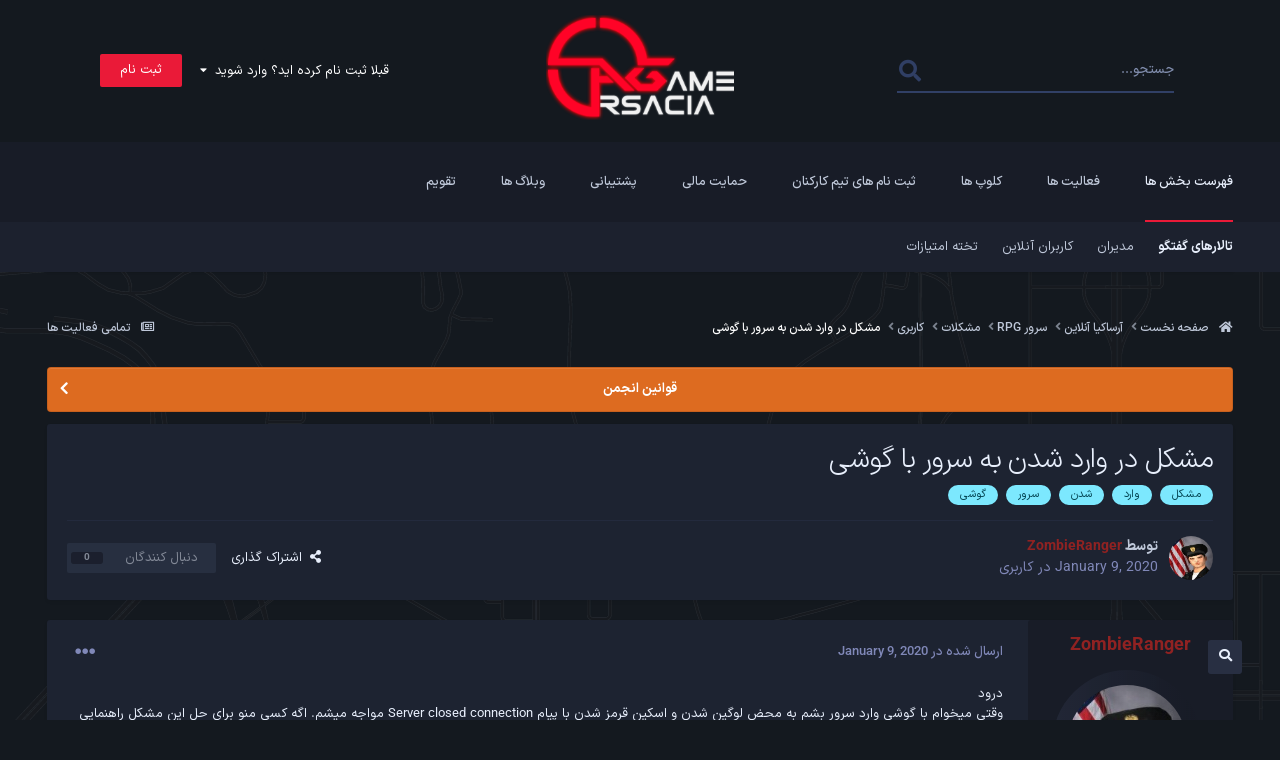

--- FILE ---
content_type: text/html;charset=UTF-8
request_url: https://forum.arsacia.ir/topic/10105-%D9%85%D8%B4%DA%A9%D9%84-%D8%AF%D8%B1-%D9%88%D8%A7%D8%B1%D8%AF-%D8%B4%D8%AF%D9%86-%D8%A8%D9%87-%D8%B3%D8%B1%D9%88%D8%B1-%D8%A8%D8%A7-%DA%AF%D9%88%D8%B4%DB%8C/
body_size: 17866
content:
<!DOCTYPE html>
<html lang="fa-IR" dir="rtl">
	<head>
		<meta charset="utf-8">
        
		<title>مشکل در وارد شدن به سرور با گوشی - کاربری - انجمن آرساکیا گیم</title>
		
		
		
		

	<meta name="viewport" content="width=device-width, initial-scale=1">


	
	


	<meta name="twitter:card" content="summary" />




	
		
			
				<meta property="og:title" content="مشکل در وارد شدن به سرور با گوشی">
			
		
	

	
		
			
				<meta property="og:type" content="website">
			
		
	

	
		
			
				<meta property="og:url" content="https://forum.arsacia.ir/topic/10105-%D9%85%D8%B4%DA%A9%D9%84-%D8%AF%D8%B1-%D9%88%D8%A7%D8%B1%D8%AF-%D8%B4%D8%AF%D9%86-%D8%A8%D9%87-%D8%B3%D8%B1%D9%88%D8%B1-%D8%A8%D8%A7-%DA%AF%D9%88%D8%B4%DB%8C/">
			
		
	

	
		
			
				<meta name="description" content="انجمن آرساکیا گیم، بحث و گفتگو در مورد بازی - بهترین مرجع بازی (چندنفره) در ایران">
			
		
	

	
		
			
				<meta property="og:description" content="درود وقتی میخوام با گوشی وارد سرور بشم به محض لوگین شدن و اسکین قرمز شدن با پیام Server closed connection مواجه میشم. اگه کسی منو برای حل این مشکل راهنمایی کنه ممنون میشم.">
			
		
	

	
		
			
				<meta property="og:updated_time" content="2020-01-11T18:28:34Z">
			
		
	

	
		
			
				<meta name="keywords" content="مشکل, وارد, شدن, سرور, گوشی">
			
		
	

	
		
			
				<meta property="og:site_name" content="انجمن آرساکیا گیم">
			
		
	

	
		
			
				<meta property="og:locale" content="fa_IR">
			
		
	


	
		<link rel="canonical" href="https://forum.arsacia.ir/topic/10105-%D9%85%D8%B4%DA%A9%D9%84-%D8%AF%D8%B1-%D9%88%D8%A7%D8%B1%D8%AF-%D8%B4%D8%AF%D9%86-%D8%A8%D9%87-%D8%B3%D8%B1%D9%88%D8%B1-%D8%A8%D8%A7-%DA%AF%D9%88%D8%B4%DB%8C/" />
	

<link rel="alternate" type="application/rss+xml" title="RSS Feed" href="https://forum.arsacia.ir/rss/1-rss-feed.xml/" />



<link rel="manifest" href="https://forum.arsacia.ir/manifest.webmanifest/">
<meta name="msapplication-config" content="https://forum.arsacia.ir/browserconfig.xml/">
<meta name="msapplication-starturl" content="/">
<meta name="application-name" content="">
<meta name="apple-mobile-web-app-title" content="">

	<meta name="theme-color" content="#cc0000">


	<meta name="msapplication-TileColor" content="#000000">


	<link rel="mask-icon" href="https://forum.arsacia.ir/uploads/monthly_2023_10/1f1e6-1f1ec.svg?v=1741278299" color="#cc0000">




	

	
		
			<link rel="icon" sizes="36x36" href="https://forum.arsacia.ir/uploads/monthly_2023_10/android-chrome-36x36.png?v=1741278299">
		
	

	
		
			<link rel="icon" sizes="48x48" href="https://forum.arsacia.ir/uploads/monthly_2023_10/android-chrome-48x48.png?v=1741278299">
		
	

	
		
			<link rel="icon" sizes="72x72" href="https://forum.arsacia.ir/uploads/monthly_2023_10/android-chrome-72x72.png?v=1741278299">
		
	

	
		
			<link rel="icon" sizes="96x96" href="https://forum.arsacia.ir/uploads/monthly_2023_10/android-chrome-96x96.png?v=1741278299">
		
	

	
		
			<link rel="icon" sizes="144x144" href="https://forum.arsacia.ir/uploads/monthly_2023_10/android-chrome-144x144.png?v=1741278299">
		
	

	
		
			<link rel="icon" sizes="192x192" href="https://forum.arsacia.ir/uploads/monthly_2023_10/android-chrome-192x192.png?v=1741278299">
		
	

	
		
			<link rel="icon" sizes="256x256" href="https://forum.arsacia.ir/uploads/monthly_2023_10/android-chrome-256x256.png?v=1741278299">
		
	

	
		
			<link rel="icon" sizes="384x384" href="https://forum.arsacia.ir/uploads/monthly_2023_10/android-chrome-384x384.png?v=1741278299">
		
	

	
		
			<link rel="icon" sizes="512x512" href="https://forum.arsacia.ir/uploads/monthly_2023_10/android-chrome-512x512.png?v=1741278299">
		
	

	
		
			<meta name="msapplication-square70x70logo" content="https://forum.arsacia.ir/uploads/monthly_2023_10/msapplication-square70x70logo.png?v=1741278299"/>
		
	

	
		
			<meta name="msapplication-TileImage" content="https://forum.arsacia.ir/uploads/monthly_2023_10/msapplication-TileImage.png?v=1741278299"/>
		
	

	
		
			<meta name="msapplication-square150x150logo" content="https://forum.arsacia.ir/uploads/monthly_2023_10/msapplication-square150x150logo.png?v=1741278299"/>
		
	

	
		
			<meta name="msapplication-wide310x150logo" content="https://forum.arsacia.ir/uploads/monthly_2023_10/msapplication-wide310x150logo.png?v=1741278299"/>
		
	

	
		
			<meta name="msapplication-square310x310logo" content="https://forum.arsacia.ir/uploads/monthly_2023_10/msapplication-square310x310logo.png?v=1741278299"/>
		
	

	
		
			
				<link rel="apple-touch-icon" href="https://forum.arsacia.ir/uploads/monthly_2023_10/apple-touch-icon-57x57.png?v=1741278299">
			
		
	

	
		
			
				<link rel="apple-touch-icon" sizes="60x60" href="https://forum.arsacia.ir/uploads/monthly_2023_10/apple-touch-icon-60x60.png?v=1741278299">
			
		
	

	
		
			
				<link rel="apple-touch-icon" sizes="72x72" href="https://forum.arsacia.ir/uploads/monthly_2023_10/apple-touch-icon-72x72.png?v=1741278299">
			
		
	

	
		
			
				<link rel="apple-touch-icon" sizes="76x76" href="https://forum.arsacia.ir/uploads/monthly_2023_10/apple-touch-icon-76x76.png?v=1741278299">
			
		
	

	
		
			
				<link rel="apple-touch-icon" sizes="114x114" href="https://forum.arsacia.ir/uploads/monthly_2023_10/apple-touch-icon-114x114.png?v=1741278299">
			
		
	

	
		
			
				<link rel="apple-touch-icon" sizes="120x120" href="https://forum.arsacia.ir/uploads/monthly_2023_10/apple-touch-icon-120x120.png?v=1741278299">
			
		
	

	
		
			
				<link rel="apple-touch-icon" sizes="144x144" href="https://forum.arsacia.ir/uploads/monthly_2023_10/apple-touch-icon-144x144.png?v=1741278299">
			
		
	

	
		
			
				<link rel="apple-touch-icon" sizes="152x152" href="https://forum.arsacia.ir/uploads/monthly_2023_10/apple-touch-icon-152x152.png?v=1741278299">
			
		
	

	
		
			
				<link rel="apple-touch-icon" sizes="180x180" href="https://forum.arsacia.ir/uploads/monthly_2023_10/apple-touch-icon-180x180.png?v=1741278299">
			
		
	




	<meta name="mobile-web-app-capable" content="yes">
	<meta name="apple-touch-fullscreen" content="yes">
	<meta name="apple-mobile-web-app-capable" content="yes">

	
		
	
		
			<link rel="apple-touch-startup-image" media="screen and (device-width: 568px) and (device-height: 320px) and (-webkit-device-pixel-ratio: 2) and (orientation: landscape)" href="https://forum.arsacia.ir/uploads/monthly_2023_10/apple-startup-1136x640.png?v=1741278299">
		
	
		
			<link rel="apple-touch-startup-image" media="screen and (device-width: 812px) and (device-height: 375px) and (-webkit-device-pixel-ratio: 3) and (orientation: landscape)" href="https://forum.arsacia.ir/uploads/monthly_2023_10/apple-startup-2436x1125.png?v=1741278299">
		
	
		
			<link rel="apple-touch-startup-image" media="screen and (device-width: 896px) and (device-height: 414px) and (-webkit-device-pixel-ratio: 2) and (orientation: landscape)" href="https://forum.arsacia.ir/uploads/monthly_2023_10/apple-startup-1792x828.png?v=1741278299">
		
	
		
			<link rel="apple-touch-startup-image" media="screen and (device-width: 414px) and (device-height: 896px) and (-webkit-device-pixel-ratio: 2) and (orientation: portrait)" href="https://forum.arsacia.ir/uploads/monthly_2023_10/apple-startup-828x1792.png?v=1741278299">
		
	
		
			<link rel="apple-touch-startup-image" media="screen and (device-width: 667px) and (device-height: 375px) and (-webkit-device-pixel-ratio: 2) and (orientation: landscape)" href="https://forum.arsacia.ir/uploads/monthly_2023_10/apple-startup-1334x750.png?v=1741278299">
		
	
		
			<link rel="apple-touch-startup-image" media="screen and (device-width: 414px) and (device-height: 896px) and (-webkit-device-pixel-ratio: 3) and (orientation: portrait)" href="https://forum.arsacia.ir/uploads/monthly_2023_10/apple-startup-1242x2688.png?v=1741278299">
		
	
		
			<link rel="apple-touch-startup-image" media="screen and (device-width: 736px) and (device-height: 414px) and (-webkit-device-pixel-ratio: 3) and (orientation: landscape)" href="https://forum.arsacia.ir/uploads/monthly_2023_10/apple-startup-2208x1242.png?v=1741278299">
		
	
		
			<link rel="apple-touch-startup-image" media="screen and (device-width: 375px) and (device-height: 812px) and (-webkit-device-pixel-ratio: 3) and (orientation: portrait)" href="https://forum.arsacia.ir/uploads/monthly_2023_10/apple-startup-1125x2436.png?v=1741278299">
		
	
		
			<link rel="apple-touch-startup-image" media="screen and (device-width: 414px) and (device-height: 736px) and (-webkit-device-pixel-ratio: 3) and (orientation: portrait)" href="https://forum.arsacia.ir/uploads/monthly_2023_10/apple-startup-1242x2208.png?v=1741278299">
		
	
		
			<link rel="apple-touch-startup-image" media="screen and (device-width: 1366px) and (device-height: 1024px) and (-webkit-device-pixel-ratio: 2) and (orientation: landscape)" href="https://forum.arsacia.ir/uploads/monthly_2023_10/apple-startup-2732x2048.png?v=1741278299">
		
	
		
			<link rel="apple-touch-startup-image" media="screen and (device-width: 896px) and (device-height: 414px) and (-webkit-device-pixel-ratio: 3) and (orientation: landscape)" href="https://forum.arsacia.ir/uploads/monthly_2023_10/apple-startup-2688x1242.png?v=1741278299">
		
	
		
			<link rel="apple-touch-startup-image" media="screen and (device-width: 1112px) and (device-height: 834px) and (-webkit-device-pixel-ratio: 2) and (orientation: landscape)" href="https://forum.arsacia.ir/uploads/monthly_2023_10/apple-startup-2224x1668.png?v=1741278299">
		
	
		
			<link rel="apple-touch-startup-image" media="screen and (device-width: 375px) and (device-height: 667px) and (-webkit-device-pixel-ratio: 2) and (orientation: portrait)" href="https://forum.arsacia.ir/uploads/monthly_2023_10/apple-startup-750x1334.png?v=1741278299">
		
	
		
			<link rel="apple-touch-startup-image" media="screen and (device-width: 1024px) and (device-height: 1366px) and (-webkit-device-pixel-ratio: 2) and (orientation: portrait)" href="https://forum.arsacia.ir/uploads/monthly_2023_10/apple-startup-2048x2732.png?v=1741278299">
		
	
		
			<link rel="apple-touch-startup-image" media="screen and (device-width: 1194px) and (device-height: 834px) and (-webkit-device-pixel-ratio: 2) and (orientation: landscape)" href="https://forum.arsacia.ir/uploads/monthly_2023_10/apple-startup-2388x1668.png?v=1741278299">
		
	
		
			<link rel="apple-touch-startup-image" media="screen and (device-width: 834px) and (device-height: 1112px) and (-webkit-device-pixel-ratio: 2) and (orientation: portrait)" href="https://forum.arsacia.ir/uploads/monthly_2023_10/apple-startup-1668x2224.png?v=1741278299">
		
	
		
			<link rel="apple-touch-startup-image" media="screen and (device-width: 320px) and (device-height: 568px) and (-webkit-device-pixel-ratio: 2) and (orientation: portrait)" href="https://forum.arsacia.ir/uploads/monthly_2023_10/apple-startup-640x1136.png?v=1741278299">
		
	
		
			<link rel="apple-touch-startup-image" media="screen and (device-width: 834px) and (device-height: 1194px) and (-webkit-device-pixel-ratio: 2) and (orientation: portrait)" href="https://forum.arsacia.ir/uploads/monthly_2023_10/apple-startup-1668x2388.png?v=1741278299">
		
	
		
			<link rel="apple-touch-startup-image" media="screen and (device-width: 1024px) and (device-height: 768px) and (-webkit-device-pixel-ratio: 2) and (orientation: landscape)" href="https://forum.arsacia.ir/uploads/monthly_2023_10/apple-startup-2048x1536.png?v=1741278299">
		
	
		
			<link rel="apple-touch-startup-image" media="screen and (device-width: 768px) and (device-height: 1024px) and (-webkit-device-pixel-ratio: 2) and (orientation: portrait)" href="https://forum.arsacia.ir/uploads/monthly_2023_10/apple-startup-1536x2048.png?v=1741278299">
		
	
		
			<link rel="apple-touch-startup-image" media="screen and (device-width: 820px) and (device-height: 1180px) and (-webkit-device-pixel-ratio: 2) and (orientation: landscape)" href="https://forum.arsacia.ir/uploads/monthly_2023_10/apple-startup-2360x1640.png?v=1741278299">
		
	
		
			<link rel="apple-touch-startup-image" media="screen and (device-width: 1180px) and (device-height: 820px) and (-webkit-device-pixel-ratio: 2) and (orientation: portrait)" href="https://forum.arsacia.ir/uploads/monthly_2023_10/apple-startup-1640x2360.png?v=1741278299">
		
	
		
			<link rel="apple-touch-startup-image" media="screen and (device-width: 810px) and (device-height: 1080px) and (-webkit-device-pixel-ratio: 2) and (orientation: landscape)" href="https://forum.arsacia.ir/uploads/monthly_2023_10/apple-startup-2160x1620.png?v=1741278299">
		
	
		
			<link rel="apple-touch-startup-image" media="screen and (device-width: 1080px) and (device-height: 810px) and (-webkit-device-pixel-ratio: 2) and (orientation: portrait)" href="https://forum.arsacia.ir/uploads/monthly_2023_10/apple-startup-1620x2160.png?v=1741278299">
		
	
		
			<link rel="apple-touch-startup-image" media="screen and (device-width: 926px) and (device-height: 428px) and (-webkit-device-pixel-ratio: 3) and (orientation: landscape)" href="https://forum.arsacia.ir/uploads/monthly_2023_10/apple-startup-2778x1284.png?v=1741278299">
		
	
		
			<link rel="apple-touch-startup-image" media="screen and (device-width: 428px) and (device-height: 926px) and (-webkit-device-pixel-ratio: 3) and (orientation: portrait)" href="https://forum.arsacia.ir/uploads/monthly_2023_10/apple-startup-1284x2778.png?v=1741278299">
		
	
		
			<link rel="apple-touch-startup-image" media="screen and (device-width: 844px) and (device-height: 390px) and (-webkit-device-pixel-ratio: 3) and (orientation: landscape)" href="https://forum.arsacia.ir/uploads/monthly_2023_10/apple-startup-2532x1170.png?v=1741278299">
		
	
		
			<link rel="apple-touch-startup-image" media="screen and (device-width: 390px) and (device-height: 844px) and (-webkit-device-pixel-ratio: 3) and (orientation: portrait)" href="https://forum.arsacia.ir/uploads/monthly_2023_10/apple-startup-1170x2532.png?v=1741278299">
		
	
		
			<link rel="apple-touch-startup-image" media="screen and (device-width: 780px) and (device-height: 360px) and (-webkit-device-pixel-ratio: 3) and (orientation: landscape)" href="https://forum.arsacia.ir/uploads/monthly_2023_10/apple-startup-2340x1080.png?v=1741278299">
		
	


<link rel="preload" href="//forum.arsacia.ir/applications/core/interface/font/fontawesome-webfont.woff2?v=4.7.0" as="font" crossorigin="anonymous">
		

	
		<link href="/out/cssRoboto.css" rel="stylesheet">
	



	<link rel='stylesheet' href='https://forum.arsacia.ir/uploads/css_built_24/341e4a57816af3ba440d891ca87450ff_framework.css?v=6821ea72651768924832' media='all'>

	<link rel='stylesheet' href='https://forum.arsacia.ir/uploads/css_built_24/05e81b71abe4f22d6eb8d1a929494829_responsive.css?v=6821ea72651768924832' media='all'>

	<link rel='stylesheet' href='https://forum.arsacia.ir/uploads/css_built_24/20446cf2d164adcc029377cb04d43d17_flags.css?v=6821ea72651768924832' media='all'>

	<link rel='stylesheet' href='https://forum.arsacia.ir/uploads/css_built_24/90eb5adf50a8c640f633d47fd7eb1778_core.css?v=6821ea72651768924832' media='all'>

	<link rel='stylesheet' href='https://forum.arsacia.ir/uploads/css_built_24/5a0da001ccc2200dc5625c3f3934497d_core_responsive.css?v=6821ea72651768924832' media='all'>

	<link rel='stylesheet' href='https://forum.arsacia.ir/uploads/css_built_24/62e269ced0fdab7e30e026f1d30ae516_forums.css?v=6821ea72651768924832' media='all'>

	<link rel='stylesheet' href='https://forum.arsacia.ir/uploads/css_built_24/76e62c573090645fb99a15a363d8620e_forums_responsive.css?v=6821ea72651768924832' media='all'>

	<link rel='stylesheet' href='https://forum.arsacia.ir/uploads/css_built_24/ebdea0c6a7dab6d37900b9190d3ac77b_topics.css?v=6821ea72651768924832' media='all'>





<link rel='stylesheet' href='https://forum.arsacia.ir/uploads/css_built_24/258adbb6e4f3e83cd3b355f84e3fa002_custom.css?v=6821ea72651768924832' media='all'>




        
		
		

	
	<link rel='shortcut icon' href='https://forum.arsacia.ir/uploads/monthly_2019_11/agicon.ico.206c36f1cec2a7d31d780664c51bf899.ico' type="image/x-icon">

        
<link rel="stylesheet" href="/out/all.css">
<link rel="stylesheet" href="/out/v4-shims.css">

<link href="/out/cssPoppins.css" rel="stylesheet">


	</head>
	<body class="ipsApp ipsApp_front ipsJS_none ipsClearfix" data-controller="core.front.core.app"  data-message=""  data-pageapp="forums" data-pagelocation="front" data-pagemodule="forums" data-pagecontroller="topic" data-pageid="10105"   >
		
        

        

		  <a href="#ipsLayout_mainArea" class="ipsHide" title="رفتن مطلب اصلی این صفحه" accesskey="m">رفتن به مطلب</a>
        <div id="ipsLayout_header" class="ipsClearfix">
			





            <header>
              
   <div class='ipsLayout_container'>
      <div id='yt__acme_header'>
        
        <div class='yt__acme_header__search'>
           

	<div id="elSearchWrapper">
		<div id='elSearch' data-controller="core.front.core.quickSearch">
			<form accept-charset='utf-8' action='//forum.arsacia.ir/search/?do=quicksearch' method='post'>
                <input type='search' id='elSearchField' placeholder='جستجو...' name='q' autocomplete='off' aria-label='جستجو'>
                <details class='cSearchFilter'>
                    <summary class='cSearchFilter__text'></summary>
                    <ul class='cSearchFilter__menu'>
                        
                        <li><label><input type="radio" name="type" value="all" ><span class='cSearchFilter__menuText'>هر جایی</span></label></li>
                        
                            
                                <li><label><input type="radio" name="type" value='contextual_{&quot;type&quot;:&quot;forums_topic&quot;,&quot;nodes&quot;:29}' checked><span class='cSearchFilter__menuText'>این تالار</span></label></li>
                            
                                <li><label><input type="radio" name="type" value='contextual_{&quot;type&quot;:&quot;forums_topic&quot;,&quot;item&quot;:10105}' checked><span class='cSearchFilter__menuText'>این موضوع</span></label></li>
                            
                        
                        
                            <li><label><input type="radio" name="type" value="core_statuses_status"><span class='cSearchFilter__menuText'>بروزرسانی وضعیت</span></label></li>
                        
                            <li><label><input type="radio" name="type" value="forums_topic"><span class='cSearchFilter__menuText'>موضوع ها</span></label></li>
                        
                            <li><label><input type="radio" name="type" value="staffappsystem_applicationrecord"><span class='cSearchFilter__menuText'>ثبت نام ها</span></label></li>
                        
                            <li><label><input type="radio" name="type" value="nexus_package_item"><span class='cSearchFilter__menuText'>محصولات</span></label></li>
                        
                            <li><label><input type="radio" name="type" value="blog_entry"><span class='cSearchFilter__menuText'>نوشته‌های وبلاگ</span></label></li>
                        
                            <li><label><input type="radio" name="type" value="calendar_event"><span class='cSearchFilter__menuText'>رویداد</span></label></li>
                        
                            <li><label><input type="radio" name="type" value="core_members"><span class='cSearchFilter__menuText'>کاربران</span></label></li>
                        
                    </ul>
                </details>
				<button class='cSearchSubmit' type="submit" aria-label='جستجو'><i class="fa fa-search"></i></button>
			</form>
		</div>
	</div>

        </div>
        
        <div class='yt__acme_header__logo'>
		   


<a href='https://forum.arsacia.ir/' id='elLogo' accesskey='1'><img src="https://forum.arsacia.ir/uploads/monthly_2023_10/AGLogo-web.png.9e14ff9c7ddaa798f0042bac96d0d29c.png" alt='انجمن آرساکیا گیم'></a>

        </div>
        <div class='yt__acme_header__userpanel'>
		   

	<ul id="elUserNav" class="ipsList_inline cSignedOut ipsResponsive_showDesktop">
		
        
		
        
        
            
            
	


	<li class='cUserNav_icon ipsHide' id='elCart_container'></li>
	<li class='elUserNav_sep ipsHide' id='elCart_sep'></li>

<li id="elSignInLink">
                <a href="https://forum.arsacia.ir/login/" data-ipsmenu-closeonclick="false" data-ipsmenu id="elUserSignIn">
                    قبلا ثبت نام کرده اید؟ وارد شوید  <i class="fa fa-caret-down"></i>
                </a>
                
<div id='elUserSignIn_menu' class='ipsMenu ipsMenu_auto ipsHide'>
	<form accept-charset='utf-8' method='post' action='https://forum.arsacia.ir/login/'>
		<input type="hidden" name="csrfKey" value="283a4aaea08e02962e225d333daac625">
		<input type="hidden" name="ref" value="[base64]">
		<div data-role="loginForm">
			
			
			
				
<div class="ipsPad ipsForm ipsForm_vertical">
	<h4 class="ipsType_sectionHead">ورود</h4>
	<br><br>
	<ul class='ipsList_reset'>
		<li class="ipsFieldRow ipsFieldRow_noLabel ipsFieldRow_fullWidth">
			
			
				<input type="text" placeholder="نام نمایشی یا آدرس ایمیل" name="auth" autocomplete="email">
			
		</li>
		<li class="ipsFieldRow ipsFieldRow_noLabel ipsFieldRow_fullWidth">
			<input type="password" placeholder=" گذرواژه" name="password" autocomplete="current-password">
		</li>
		<li class="ipsFieldRow ipsFieldRow_checkbox ipsClearfix">
			<span class="ipsCustomInput">
				<input type="checkbox" name="remember_me" id="remember_me_checkbox" value="1" checked aria-checked="true">
				<span></span>
			</span>
			<div class="ipsFieldRow_content">
				<label class="ipsFieldRow_label" for="remember_me_checkbox">من را بیاد آور</label>
				<span class="ipsFieldRow_desc">این گزینه برای رایانه های اشتراکی توصیه نمی شود</span>
			</div>
		</li>
		<li class="ipsFieldRow ipsFieldRow_fullWidth">
			<button type="submit" name="_processLogin" value="usernamepassword" class="ipsButton ipsButton_primary ipsButton_small" id="elSignIn_submit">ورود</button>
			
				<p class="ipsType_right ipsType_small">
					
						<a href='https://forum.arsacia.ir/lostpassword/' data-ipsDialog data-ipsDialog-title=' گذرواژه خود را فراموش کرده اید؟'>
					
					 گذرواژه خود را فراموش کرده اید؟</a>
				</p>
			
		</li>
	</ul>
</div>
			
		</div>
	</form>
</div>
            </li>
            
        
		
			<li>
				
					<a href="https://forum.arsacia.ir/register/" data-ipsdialog data-ipsdialog-size="narrow" data-ipsdialog-title="ثبت نام"  id="elRegisterButton" class="ipsButton ipsButton_normal ipsButton_primary">ثبت نام</a>
				
			</li>
		
	</ul>

           
<ul class='ipsMobileHamburger ipsList_reset ipsResponsive_hideDesktop'>
	<li data-ipsDrawer data-ipsDrawer-drawerElem='#elMobileDrawer'>
		<a href='#' >
			
			
				
			
			
			
			<i class='fa fa-navicon'></i>
		</a>
	</li>
</ul>
        </div>
      </div>
	</div>

            </header>
            



<div id='yt__acme_nav' class=''>
  <div class='ipsLayout_container'>
    
	<nav data-controller='core.front.core.navBar'>
		<div class='ipsNavBar_primary'>
            
                

            
			<ul id='yt__acme_nav__primary' data-role="primaryNavBar">
				



	
		
		
			
		
		<li class='ipsNavBar_active' data-active id='elNavSecondary_1' data-role="navBarItem" data-navApp="core" data-navExt="CustomItem">
			
			
				<a href="https://forum.arsacia.ir"  data-navItem-id="1" data-navDefault>
					فهرست بخش ها
				</a>
			
			
				<ul class='ipsNavBar_secondary ' data-role='secondaryNavBar'>
					



	
		
		
			
		
		<li class='ipsNavBar_active' data-active id='elNavSecondary_8' data-role="navBarItem" data-navApp="forums" data-navExt="Forums">
			
			
				<a href="https://forum.arsacia.ir"  data-navItem-id="8" data-navDefault>
					تالارهای گفتگو
				</a>
			
			
		</li>
	
	

	
	

	
		
		
		<li  id='elNavSecondary_10' data-role="navBarItem" data-navApp="core" data-navExt="StaffDirectory">
			
			
				<a href="https://forum.arsacia.ir/staff/"  data-navItem-id="10" >
					مدیران
				</a>
			
			
		</li>
	
	

	
		
		
		<li  id='elNavSecondary_11' data-role="navBarItem" data-navApp="core" data-navExt="OnlineUsers">
			
			
				<a href="https://forum.arsacia.ir/online/"  data-navItem-id="11" >
					کاربران آنلاین
				</a>
			
			
		</li>
	
	

	
	

	
		
		
		<li  id='elNavSecondary_12' data-role="navBarItem" data-navApp="core" data-navExt="Leaderboard">
			
			
				<a href="https://forum.arsacia.ir/leaderboard/"  data-navItem-id="12" >
					تخته امتیازات
				</a>
			
			
		</li>
	
	



					<li class='ipsHide' id='elNavigationMore_1' data-role='navMore'>
						<a href='#' data-ipsMenu data-ipsMenu-appendTo='#elNavigationMore_1' id='elNavigationMore_1_dropdown'>بیشتر <i class='fa fa-caret-down'></i></a>
						<ul class='ipsHide ipsMenu ipsMenu_auto' id='elNavigationMore_1_dropdown_menu' data-role='moreDropdown'></ul>
					</li>
				</ul>
			
		</li>
	
	

	
		
		
		<li  id='elNavSecondary_2' data-role="navBarItem" data-navApp="core" data-navExt="CustomItem">
			
			
				<a href="https://forum.arsacia.ir/discover/"  data-navItem-id="2" >
					فعالیت ها
				</a>
			
			
				<ul class='ipsNavBar_secondary ipsHide' data-role='secondaryNavBar'>
					



	
		
		
		<li  id='elNavSecondary_3' data-role="navBarItem" data-navApp="core" data-navExt="AllActivity">
			
			
				<a href="https://forum.arsacia.ir/discover/"  data-navItem-id="3" >
					تمامی فعالیت ها
				</a>
			
			
		</li>
	
	

	
	

	
	

	
	

	
		
		
		<li  id='elNavSecondary_7' data-role="navBarItem" data-navApp="core" data-navExt="Search">
			
			
				<a href="https://forum.arsacia.ir/search/"  data-navItem-id="7" >
					جستجو
				</a>
			
			
		</li>
	
	



					<li class='ipsHide' id='elNavigationMore_2' data-role='navMore'>
						<a href='#' data-ipsMenu data-ipsMenu-appendTo='#elNavigationMore_2' id='elNavigationMore_2_dropdown'>بیشتر <i class='fa fa-caret-down'></i></a>
						<ul class='ipsHide ipsMenu ipsMenu_auto' id='elNavigationMore_2_dropdown_menu' data-role='moreDropdown'></ul>
					</li>
				</ul>
			
		</li>
	
	

	
		
		
		<li  id='elNavSecondary_17' data-role="navBarItem" data-navApp="core" data-navExt="Clubs">
			
			
				<a href="https://forum.arsacia.ir/clubs/"  data-navItem-id="17" >
					کلوپ ها
				</a>
			
			
		</li>
	
	

	
		
		
		<li  id='elNavSecondary_19' data-role="navBarItem" data-navApp="staffappsystem" data-navExt="Applications">
			
			
				<a href="https://forum.arsacia.ir/staffapplications/"  data-navItem-id="19" >
					ثبت نام های تیم کارکنان
				</a>
			
			
		</li>
	
	

	
		
		
		<li  id='elNavSecondary_18' data-role="navBarItem" data-navApp="donate" data-navExt="Donate">
			
			
				<a href="https://forum.arsacia.ir/donate/"  data-navItem-id="18" >
					حمایت مالی
				</a>
			
			
				<ul class='ipsNavBar_secondary ipsHide' data-role='secondaryNavBar'>
					



	
		
		
		<li  id='elNavSecondary_40' data-role="navBarItem" data-navApp="core" data-navExt="CustomItem">
			
			
				<a href="https://forum.arsacia.ir/donate/make-donation/"  data-navItem-id="40" >
					حمایت جدید
				</a>
			
			
		</li>
	
	



					<li class='ipsHide' id='elNavigationMore_18' data-role='navMore'>
						<a href='#' data-ipsMenu data-ipsMenu-appendTo='#elNavigationMore_18' id='elNavigationMore_18_dropdown'>بیشتر <i class='fa fa-caret-down'></i></a>
						<ul class='ipsHide ipsMenu ipsMenu_auto' id='elNavigationMore_18_dropdown_menu' data-role='moreDropdown'></ul>
					</li>
				</ul>
			
		</li>
	
	

	
		
		
		<li  id='elNavSecondary_34' data-role="navBarItem" data-navApp="core" data-navExt="CustomItem">
			
			
				<a href="https://forum.arsacia.ir/support/"  data-navItem-id="34" >
					پشتیبانی
				</a>
			
			
				<ul class='ipsNavBar_secondary ipsHide' data-role='secondaryNavBar'>
					



	
		
		
		<li  id='elNavSecondary_35' data-role="navBarItem" data-navApp="nexus" data-navExt="Support">
			
			
				<a href="https://forum.arsacia.ir/support/"  data-navItem-id="35" >
					پشتیبانی
				</a>
			
			
		</li>
	
	



					<li class='ipsHide' id='elNavigationMore_34' data-role='navMore'>
						<a href='#' data-ipsMenu data-ipsMenu-appendTo='#elNavigationMore_34' id='elNavigationMore_34_dropdown'>بیشتر <i class='fa fa-caret-down'></i></a>
						<ul class='ipsHide ipsMenu ipsMenu_auto' id='elNavigationMore_34_dropdown_menu' data-role='moreDropdown'></ul>
					</li>
				</ul>
			
		</li>
	
	

	
	

	
		
		
		<li  id='elNavSecondary_38' data-role="navBarItem" data-navApp="blog" data-navExt="Blogs">
			
			
				<a href="https://forum.arsacia.ir/blogs/"  data-navItem-id="38" >
					وبلاگ ها
				</a>
			
			
		</li>
	
	

	
		
		
		<li  id='elNavSecondary_39' data-role="navBarItem" data-navApp="calendar" data-navExt="Calendar">
			
			
				<a href="https://forum.arsacia.ir/events/"  data-navItem-id="39" >
					تقویم
				</a>
			
			
		</li>
	
	



				<li class='ipsHide' id='elNavigationMore' data-role='navMore'>
					<a href='#' data-ipsMenu data-ipsMenu-appendTo='#elNavigationMore' id='elNavigationMore_dropdown'>بیشتر</a>
					<ul class='ipsNavBar_secondary ipsHide' data-role='secondaryNavBar'>
						<li class='ipsHide' id='elNavigationMore_more' data-role='navMore'>
							<a href='#' data-ipsMenu data-ipsMenu-appendTo='#elNavigationMore_more' id='elNavigationMore_more_dropdown'>بیشتر <i class='fa fa-caret-down'></i></a>
							<ul class='ipsHide ipsMenu ipsMenu_auto' id='elNavigationMore_more_dropdown_menu' data-role='moreDropdown'></ul>
						</li>
					</ul>
				</li>
			</ul>
		</div>
	</nav>
    
  </div>
</div>


            
<ul id='elMobileNav' class='ipsResponsive_hideDesktop' data-controller='core.front.core.mobileNav'>
	
		
			
			
				
				
			
				
				
			
				
				
			
				
					<li id='elMobileBreadcrumb'>
						<a href='https://forum.arsacia.ir/forum/29-%DA%A9%D8%A7%D8%B1%D8%A8%D8%B1%DB%8C/'>
							<span>کاربری</span>
						</a>
					</li>
				
				
			
				
				
			
		
	
	
	
	<li >
		<a data-action="defaultStream" href='https://forum.arsacia.ir/discover/'><i class="fa fa-newspaper-o" aria-hidden="true"></i></a>
	</li>

	

	
		<li class='ipsJS_show'>
			<a href='https://forum.arsacia.ir/search/'><i class='fa fa-search'></i></a>
		</li>
	
</ul>
		</div>
      	<div id="recommendChromiumFF">
          <div>مرورگر پیشنهادی آرساکیا گیم مرورگر های تحت موتور کرومیوم می‌باشد، برای دانلود روی مرورگر انتخابی خود کلیک کنید<br>
              <a rel="nofollow" target="_blank" title="Google Chrome" href="https://www.google.com/chrome/"><img src="https://forum.arsacia.ir/uploads/set_resources_24/84c1e40ea0e759e3f1505eb1788ddf3c_gcicon.svg" alt="Google Chrome"></a>
              <a rel="nofollow" target="_blank" title="Microsoft Edge" href="https://www.microsoft.com/en-us/edge/download/"><img src="https://forum.arsacia.ir/uploads/set_resources_24/84c1e40ea0e759e3f1505eb1788ddf3c_meicon.svg" alt="Microsoft Edge"></a>
              <a rel="nofollow" target="_blank" title="Ungoogled Chromium" href="https://ungoogled-software.github.io/ungoogled-chromium-binaries/"><img src="https://forum.arsacia.ir/uploads/set_resources_24/84c1e40ea0e759e3f1505eb1788ddf3c_ugcicon.svg" alt="Ungoogled Chromium"></a>
              <a rel="nofollow" target="_blank" title="Brave" href="https://brave.com/download/"><img src="https://forum.arsacia.ir/uploads/set_resources_24/84c1e40ea0e759e3f1505eb1788ddf3c_brvicon.svg" alt="Brave"></a>
              <a rel="nofollow" target="_blank" title="Opera GX" href="https://www.opera.com/gx/"><img src="https://forum.arsacia.ir/uploads/set_resources_24/84c1e40ea0e759e3f1505eb1788ddf3c_opgxicon.svg" alt="Opera GX"></a>
              <a rel="nofollow" target="_blank" title="Opera" href="https://www.opera.com/download/"><img src="https://forum.arsacia.ir/uploads/set_resources_24/84c1e40ea0e759e3f1505eb1788ddf3c_opicon.svg" alt="Opera"></a>
          </div>
      </div>
        
		<main id="ipsLayout_body" class="ipsLayout_container">
			<div id="ipsLayout_contentArea">
				<div id="ipsLayout_contentWrapper">
					
<nav class='ipsBreadcrumb ipsBreadcrumb_top ipsFaded_withHover'>
	

	<ul class='ipsList_inline ipsPos_right'>
		
		<li >
			<a data-action="defaultStream" class='ipsType_light '  href='https://forum.arsacia.ir/discover/'><i class="far fa-newspaper"></i> <span>تمامی فعالیت ها</span></a>
		</li>
		
	</ul>

	<ul data-role="breadcrumbList">
		<li>
			<a title="صفحه نخست" href='https://forum.arsacia.ir/'>
				<span><i class='fa fa-home'></i> صفحه نخست <i class='fa fa-angle-right'></i></span>
			</a>
		</li>
		
		
			<li>
				
					<a href='https://forum.arsacia.ir/forum/3-%D8%A2%D8%B1%D8%B3%D8%A7%DA%A9%DB%8C%D8%A7-%D8%A2%D9%86%D9%84%D8%A7%DB%8C%D9%86/'>
						<span>آرساکیا آنلاین <i class='fa fa-angle-right' aria-hidden="true"></i></span>
					</a>
				
			</li>
		
			<li>
				
					<a href='https://forum.arsacia.ir/forum/4-%D8%B3%D8%B1%D9%88%D8%B1-rpg/'>
						<span>سرور RPG <i class='fa fa-angle-right' aria-hidden="true"></i></span>
					</a>
				
			</li>
		
			<li>
				
					<a href='https://forum.arsacia.ir/forum/28-%D9%85%D8%B4%DA%A9%D9%84%D8%A7%D8%AA/'>
						<span>مشکلات <i class='fa fa-angle-right' aria-hidden="true"></i></span>
					</a>
				
			</li>
		
			<li>
				
					<a href='https://forum.arsacia.ir/forum/29-%DA%A9%D8%A7%D8%B1%D8%A8%D8%B1%DB%8C/'>
						<span>کاربری <i class='fa fa-angle-right' aria-hidden="true"></i></span>
					</a>
				
			</li>
		
			<li>
				
					مشکل در وارد شدن به سرور با گوشی
				
			</li>
		
	</ul>
</nav>
					
					<div id="ipsLayout_mainArea">
						
						
						
						

	


	<div class='cAnnouncementsContent'>
		
		<div class='cAnnouncementContentTop ipsAnnouncement ipsMessage_warning ipsType_center'>
            
			<a href='https://forum.arsacia.ir/announcement/1-%D9%82%D9%88%D8%A7%D9%86%DB%8C%D9%86-%D8%A7%D9%86%D8%AC%D9%85%D9%86/' data-ipsDialog data-ipsDialog-title="قوانین انجمن">قوانین انجمن</a>
            
		</div>
		
	</div>



						



<div class='ipsPageHeader ipsResponsive_pull ipsBox ipsPadding sm:ipsPadding:half ipsMargin_bottom'>
		
	
	<div class='ipsFlex ipsFlex-ai:center ipsFlex-fw:wrap ipsGap:4'>
		<div class='ipsFlex-flex:11'>
			<h1 class='ipsType_pageTitle ipsContained_container'>
				

				
				
					<span class='ipsType_break ipsContained'>
						<span>مشکل در وارد شدن به سرور با گوشی</span>
					</span>
				
			</h1>
			
			
				


	
		<ul class='ipsTags ipsList_inline ' >
			
				
					

<li >
	
	<a href="https://forum.arsacia.ir/tags/%D9%85%D8%B4%DA%A9%D9%84/" class='ipsTag' title="نمایش دیگر موضوع های برچسب خورده با 'مشکل'" rel="tag" data-tag-label="مشکل"><span>مشکل</span></a>
	
</li>
				
					

<li >
	
	<a href="https://forum.arsacia.ir/tags/%D9%88%D8%A7%D8%B1%D8%AF/" class='ipsTag' title="نمایش دیگر موضوع های برچسب خورده با 'وارد'" rel="tag" data-tag-label="وارد"><span>وارد</span></a>
	
</li>
				
					

<li >
	
	<a href="https://forum.arsacia.ir/tags/%D8%B4%D8%AF%D9%86/" class='ipsTag' title="نمایش دیگر موضوع های برچسب خورده با 'شدن'" rel="tag" data-tag-label="شدن"><span>شدن</span></a>
	
</li>
				
					

<li >
	
	<a href="https://forum.arsacia.ir/tags/%D8%B3%D8%B1%D9%88%D8%B1/" class='ipsTag' title="نمایش دیگر موضوع های برچسب خورده با 'سرور'" rel="tag" data-tag-label="سرور"><span>سرور</span></a>
	
</li>
				
					

<li >
	
	<a href="https://forum.arsacia.ir/tags/%DA%AF%D9%88%D8%B4%DB%8C/" class='ipsTag' title="نمایش دیگر موضوع های برچسب خورده با 'گوشی'" rel="tag" data-tag-label="گوشی"><span>گوشی</span></a>
	
</li>
				
			
			
		</ul>
		
	

			
		</div>
		
	</div>
	<hr class='ipsHr'>
	<div class='ipsPageHeader__meta ipsFlex ipsFlex-jc:between ipsFlex-ai:center ipsFlex-fw:wrap ipsGap:3'>
		<div class='ipsFlex-flex:11'>
			<div class='ipsPhotoPanel ipsPhotoPanel_mini ipsPhotoPanel_notPhone ipsClearfix'>
				


	<a href="https://forum.arsacia.ir/profile/2138-zombieranger/" rel="nofollow" data-ipsHover data-ipsHover-width="370" data-ipsHover-target="https://forum.arsacia.ir/profile/2138-zombieranger/?do=hovercard" class="ipsUserPhoto ipsUserPhoto_mini" title="رفتن به نمایه ZombieRanger">
		<img src='https://forum.arsacia.ir/uploads/monthly_2023_08/558797030_.thumb.jpg.81ff9a250d14fccf4fd3e8ab04540234.jpg' alt='ZombieRanger' loading="lazy">
	</a>

				<div>
					<p class='ipsType_reset ipsType_blendLinks'>
						<span class='ipsType_normal'>
						
							<strong>توسط 


<a href='https://forum.arsacia.ir/profile/2138-zombieranger/' rel="nofollow" data-ipsHover data-ipsHover-width='370' data-ipsHover-target='https://forum.arsacia.ir/profile/2138-zombieranger/?do=hovercard&amp;referrer=https%253A%252F%252Fforum.arsacia.ir%252Ftopic%252F10105-%2525D9%252585%2525D8%2525B4%2525DA%2525A9%2525D9%252584-%2525D8%2525AF%2525D8%2525B1-%2525D9%252588%2525D8%2525A7%2525D8%2525B1%2525D8%2525AF-%2525D8%2525B4%2525D8%2525AF%2525D9%252586-%2525D8%2525A8%2525D9%252587-%2525D8%2525B3%2525D8%2525B1%2525D9%252588%2525D8%2525B1-%2525D8%2525A8%2525D8%2525A7-%2525DA%2525AF%2525D9%252588%2525D8%2525B4%2525DB%25258C%252F' title="رفتن به نمایه ZombieRanger" class="ipsType_break"><span style='color:#902222;font-weight: bold'>ZombieRanger</span></a></strong><br />
							<span class='ipsType_light'><time datetime='2020-01-09T23:30:00Z' title='01/09/2020 23:30' data-short='6 سال'>January 9, 2020</time> در <a href="https://forum.arsacia.ir/forum/29-%DA%A9%D8%A7%D8%B1%D8%A8%D8%B1%DB%8C/">کاربری</a></span>
						
						</span>
					</p>
				</div>
			</div>
		</div>
		
			<div class='ipsFlex-flex:01 ipsResponsive_hidePhone'>
				<div class='ipsShareLinks'>
					
						


    <a href='#elShareItem_1537436341_menu' id='elShareItem_1537436341' data-ipsMenu class='ipsShareButton ipsButton ipsButton_verySmall ipsButton_link ipsButton_link--light'>
        <span><i class='fa fa-share-alt'></i></span> &nbsp;اشتراک گذاری
    </a>

    <div class='ipsPadding ipsMenu ipsMenu_normal ipsHide' id='elShareItem_1537436341_menu' data-controller="core.front.core.sharelink">
        
        
        <span data-ipsCopy data-ipsCopy-flashmessage>
            <a href="https://forum.arsacia.ir/topic/10105-%D9%85%D8%B4%DA%A9%D9%84-%D8%AF%D8%B1-%D9%88%D8%A7%D8%B1%D8%AF-%D8%B4%D8%AF%D9%86-%D8%A8%D9%87-%D8%B3%D8%B1%D9%88%D8%B1-%D8%A8%D8%A7-%DA%AF%D9%88%D8%B4%DB%8C/" class="ipsButton ipsButton_light ipsButton_small ipsButton_fullWidth" data-role="copyButton" data-clipboard-text="https://forum.arsacia.ir/topic/10105-%D9%85%D8%B4%DA%A9%D9%84-%D8%AF%D8%B1-%D9%88%D8%A7%D8%B1%D8%AF-%D8%B4%D8%AF%D9%86-%D8%A8%D9%87-%D8%B3%D8%B1%D9%88%D8%B1-%D8%A8%D8%A7-%DA%AF%D9%88%D8%B4%DB%8C/" data-ipstooltip title='Copy Link to Clipboard'><i class="fa fa-clone"></i> https://forum.arsacia.ir/topic/10105-%D9%85%D8%B4%DA%A9%D9%84-%D8%AF%D8%B1-%D9%88%D8%A7%D8%B1%D8%AF-%D8%B4%D8%AF%D9%86-%D8%A8%D9%87-%D8%B3%D8%B1%D9%88%D8%B1-%D8%A8%D8%A7-%DA%AF%D9%88%D8%B4%DB%8C/</a>
        </span>
        <ul class='ipsShareLinks ipsMargin_top:half'>
            
                <li>
<a href="https://www.reddit.com/submit?url=https%3A%2F%2Fforum.arsacia.ir%2Ftopic%2F10105-%25D9%2585%25D8%25B4%25DA%25A9%25D9%2584-%25D8%25AF%25D8%25B1-%25D9%2588%25D8%25A7%25D8%25B1%25D8%25AF-%25D8%25B4%25D8%25AF%25D9%2586-%25D8%25A8%25D9%2587-%25D8%25B3%25D8%25B1%25D9%2588%25D8%25B1-%25D8%25A8%25D8%25A7-%25DA%25AF%25D9%2588%25D8%25B4%25DB%258C%2F&amp;title=%D9%85%D8%B4%DA%A9%D9%84+%D8%AF%D8%B1+%D9%88%D8%A7%D8%B1%D8%AF+%D8%B4%D8%AF%D9%86+%D8%A8%D9%87+%D8%B3%D8%B1%D9%88%D8%B1+%D8%A8%D8%A7+%DA%AF%D9%88%D8%B4%DB%8C" rel="nofollow noopener" class="cShareLink cShareLink_reddit" target="_blank" title='به اشتراک گذاری در Reddit' data-ipsTooltip>
	<i class="fa fa-reddit"></i>
</a></li>
            
        </ul>
        
            <hr class='ipsHr'>
            <button class='ipsHide ipsButton ipsButton_verySmall ipsButton_light ipsButton_fullWidth ipsMargin_top:half' data-controller='core.front.core.webshare' data-role='webShare' data-webShareTitle='مشکل در وارد شدن به سرور با گوشی' data-webShareText='مشکل در وارد شدن به سرور با گوشی' data-webShareUrl='https://forum.arsacia.ir/topic/10105-%D9%85%D8%B4%DA%A9%D9%84-%D8%AF%D8%B1-%D9%88%D8%A7%D8%B1%D8%AF-%D8%B4%D8%AF%D9%86-%D8%A8%D9%87-%D8%B3%D8%B1%D9%88%D8%B1-%D8%A8%D8%A7-%DA%AF%D9%88%D8%B4%DB%8C/'>تنظیمات بیشتر اشتراک گذاری...</button>
        
    </div>

					
					
                    

					



					

<div data-followApp='forums' data-followArea='topic' data-followID='10105' data-controller='core.front.core.followButton'>
	

	<a href='https://forum.arsacia.ir/login/' rel="nofollow" class="ipsFollow ipsPos_middle ipsButton ipsButton_light ipsButton_verySmall ipsButton_disabled" data-role="followButton" data-ipsTooltip title='برای دنبال کردن، ابتدا وارد شوید'>
		<span>دنبال کنندگان</span>
		<span class='ipsCommentCount'>0</span>
	</a>

</div>
				</div>
			</div>
					
	</div>
	
	
</div>








<div class='ipsClearfix'>
	<ul class="ipsToolList ipsToolList_horizontal ipsClearfix ipsSpacer_both ipsResponsive_hidePhone">
		
		
		
	</ul>
</div>

<div id='comments' data-controller='core.front.core.commentFeed,forums.front.topic.view, core.front.core.ignoredComments' data-autoPoll data-baseURL='https://forum.arsacia.ir/topic/10105-%D9%85%D8%B4%DA%A9%D9%84-%D8%AF%D8%B1-%D9%88%D8%A7%D8%B1%D8%AF-%D8%B4%D8%AF%D9%86-%D8%A8%D9%87-%D8%B3%D8%B1%D9%88%D8%B1-%D8%A8%D8%A7-%DA%AF%D9%88%D8%B4%DB%8C/' data-lastPage data-feedID='topic-10105' class='cTopic ipsClear ipsSpacer_top'>
	
			
	

	

<div data-controller='core.front.core.recommendedComments' data-url='https://forum.arsacia.ir/topic/10105-%D9%85%D8%B4%DA%A9%D9%84-%D8%AF%D8%B1-%D9%88%D8%A7%D8%B1%D8%AF-%D8%B4%D8%AF%D9%86-%D8%A8%D9%87-%D8%B3%D8%B1%D9%88%D8%B1-%D8%A8%D8%A7-%DA%AF%D9%88%D8%B4%DB%8C/?recommended=comments' class='ipsRecommendedComments ipsHide'>
	<div data-role="recommendedComments">
		<h2 class='ipsType_sectionHead ipsType_large ipsType_bold ipsMargin_bottom'>ارسال‌های توصیه شده</h2>
		
	</div>
</div>
	
	<div id="elPostFeed" data-role='commentFeed' data-controller='core.front.core.moderation' >
		<form action="https://forum.arsacia.ir/topic/10105-%D9%85%D8%B4%DA%A9%D9%84-%D8%AF%D8%B1-%D9%88%D8%A7%D8%B1%D8%AF-%D8%B4%D8%AF%D9%86-%D8%A8%D9%87-%D8%B3%D8%B1%D9%88%D8%B1-%D8%A8%D8%A7-%DA%AF%D9%88%D8%B4%DB%8C/?csrfKey=283a4aaea08e02962e225d333daac625&amp;do=multimodComment" method="post" data-ipsPageAction data-role='moderationTools'>
			
			
				

					

					
					



<a id="comment-101256"></a>
<article  id="elComment_101256" class="cPost ipsBox ipsResponsive_pull  ipsComment  ipsComment_parent ipsClearfix ipsClear ipsColumns ipsColumns_noSpacing ipsColumns_collapsePhone    ">
	

	

	<div class="cAuthorPane_mobile ipsResponsive_showPhone">
		<div class="cAuthorPane_photo">
			<div class="cAuthorPane_photoWrap">
				


	<a href="https://forum.arsacia.ir/profile/2138-zombieranger/" rel="nofollow" data-ipsHover data-ipsHover-width="370" data-ipsHover-target="https://forum.arsacia.ir/profile/2138-zombieranger/?do=hovercard" class="ipsUserPhoto ipsUserPhoto_large" title="رفتن به نمایه ZombieRanger">
		<img src='https://forum.arsacia.ir/uploads/monthly_2023_08/558797030_.thumb.jpg.81ff9a250d14fccf4fd3e8ab04540234.jpg' alt='ZombieRanger' loading="lazy">
	</a>

				
				
					<a href="https://forum.arsacia.ir/profile/2138-zombieranger/badges/" rel="nofollow">
						
<img src='https://forum.arsacia.ir/uploads/monthly_2023_10/11_Experienced.svg' loading="lazy" alt="با تجربه" class="cAuthorPane_badge cAuthorPane_badge--rank ipsOutline ipsOutline:2px" data-ipsTooltip title="درجه: با تجربه (11/14)">
					</a>
				
			</div>
		</div>
		<div class="cAuthorPane_content">
			<h3 class="ipsType_sectionHead cAuthorPane_author ipsType_break ipsType_blendLinks ipsFlex ipsFlex-ai:center">
				


<a href='https://forum.arsacia.ir/profile/2138-zombieranger/' rel="nofollow" data-ipsHover data-ipsHover-width='370' data-ipsHover-target='https://forum.arsacia.ir/profile/2138-zombieranger/?do=hovercard&amp;referrer=https%253A%252F%252Fforum.arsacia.ir%252Ftopic%252F10105-%2525D9%252585%2525D8%2525B4%2525DA%2525A9%2525D9%252584-%2525D8%2525AF%2525D8%2525B1-%2525D9%252588%2525D8%2525A7%2525D8%2525B1%2525D8%2525AF-%2525D8%2525B4%2525D8%2525AF%2525D9%252586-%2525D8%2525A8%2525D9%252587-%2525D8%2525B3%2525D8%2525B1%2525D9%252588%2525D8%2525B1-%2525D8%2525A8%2525D8%2525A7-%2525DA%2525AF%2525D9%252588%2525D8%2525B4%2525DB%25258C%252F' title="رفتن به نمایه ZombieRanger" class="ipsType_break"><span style='color:#902222;font-weight: bold'>ZombieRanger</span></a>
			</h3>
			<div class="ipsType_light ipsType_reset">
				<a href="https://forum.arsacia.ir/topic/10105-%D9%85%D8%B4%DA%A9%D9%84-%D8%AF%D8%B1-%D9%88%D8%A7%D8%B1%D8%AF-%D8%B4%D8%AF%D9%86-%D8%A8%D9%87-%D8%B3%D8%B1%D9%88%D8%B1-%D8%A8%D8%A7-%DA%AF%D9%88%D8%B4%DB%8C/?do=findComment&amp;comment=101256" rel="nofollow" class="ipsType_blendLinks">ارسال شده در <time datetime='2020-01-09T23:30:00Z' title='01/09/2020 23:30' data-short='6 سال'>January 9, 2020</time></a>
				
			</div>
		</div>
	</div>
	<aside class="ipsComment_author cAuthorPane ipsColumn ipsColumn_medium ipsResponsive_hidePhone">
		<h3 class="ipsType_sectionHead cAuthorPane_author ipsType_blendLinks ipsType_break">
<strong>


<a href='https://forum.arsacia.ir/profile/2138-zombieranger/' rel="nofollow" data-ipsHover data-ipsHover-width='370' data-ipsHover-target='https://forum.arsacia.ir/profile/2138-zombieranger/?do=hovercard&amp;referrer=https%253A%252F%252Fforum.arsacia.ir%252Ftopic%252F10105-%2525D9%252585%2525D8%2525B4%2525DA%2525A9%2525D9%252584-%2525D8%2525AF%2525D8%2525B1-%2525D9%252588%2525D8%2525A7%2525D8%2525B1%2525D8%2525AF-%2525D8%2525B4%2525D8%2525AF%2525D9%252586-%2525D8%2525A8%2525D9%252587-%2525D8%2525B3%2525D8%2525B1%2525D9%252588%2525D8%2525B1-%2525D8%2525A8%2525D8%2525A7-%2525DA%2525AF%2525D9%252588%2525D8%2525B4%2525DB%25258C%252F' title="رفتن به نمایه ZombieRanger" class="ipsType_break"><span style='color:#902222;font-weight: bold'>ZombieRanger</span></a></strong>
			
		</h3>
		<ul class="cAuthorPane_info ipsList_reset">
			<li data-role="photo" class="cAuthorPane_photo">
				<div class="cAuthorPane_photoWrap">
					


	<a href="https://forum.arsacia.ir/profile/2138-zombieranger/" rel="nofollow" data-ipsHover data-ipsHover-width="370" data-ipsHover-target="https://forum.arsacia.ir/profile/2138-zombieranger/?do=hovercard" class="ipsUserPhoto ipsUserPhoto_large" title="رفتن به نمایه ZombieRanger">
		<img src='https://forum.arsacia.ir/uploads/monthly_2023_08/558797030_.thumb.jpg.81ff9a250d14fccf4fd3e8ab04540234.jpg' alt='ZombieRanger' loading="lazy">
	</a>

					
					
						
<img src='https://forum.arsacia.ir/uploads/monthly_2023_10/11_Experienced.svg' loading="lazy" alt="با تجربه" class="cAuthorPane_badge cAuthorPane_badge--rank ipsOutline ipsOutline:2px" data-ipsTooltip title="درجه: با تجربه (11/14)">
					
				</div>
			</li>
			
				

	<li data-role="group">
		<span style='color:#902222;font-weight: bold'>شخص بسیار مهم (VIP)</span>
	</li>



	<li data-role='axen-group-icon'>
    	<img src='https://forum.arsacia.ir/uploads/monthly_2023_10/(VIP).png.e92941fd06227638168e9c9ba322d452.png' alt='' class='cAuthorGroupIcon' />
	</li>




				
					
				
			
			
				<li data-role="stats" class="ipsMargin_top">
					<ul class="ipsList_reset ipsType_light ipsFlex ipsFlex-ai:center ipsFlex-jc:center ipsGap_row:2 cAuthorPane_stats">
						<li>
							
								<a href="https://forum.arsacia.ir/profile/2138-zombieranger/content/" rel="nofollow" title="1286 ارسال" data-ipstooltip class="ipsType_blendLinks">
							
								<i class="fa fa-comment"></i> 1.3k
							
								</a>
							
						</li>
						
					</ul>
				</li>
			
			
				

	
	<li data-role='custom-field' class='ipsResponsive_hidePhone ipsType_break'>
		
<strong>نام کاربری در بازی:</strong> ZombieRanger
	</li>
	

			
		
</ul>
      
        <div class="yt__aceme_profil_icon">
            <ul>
               
               
               <li><a href="https://forum.arsacia.ir/profile/2138-zombieranger/content/"><i class="fas fa-search"></i></a></li> 
            </ul>
        </div>
        
	</aside>
	<div class="ipsColumn ipsColumn_fluid ipsMargin:none">
		

<div id='comment-101256_wrap' data-controller='core.front.core.comment' data-commentApp='forums' data-commentType='forums' data-commentID="101256" data-quoteData='{&quot;userid&quot;:2138,&quot;username&quot;:&quot;ZombieRanger&quot;,&quot;timestamp&quot;:1578612600,&quot;contentapp&quot;:&quot;forums&quot;,&quot;contenttype&quot;:&quot;forums&quot;,&quot;contentid&quot;:10105,&quot;contentclass&quot;:&quot;forums_Topic&quot;,&quot;contentcommentid&quot;:101256}' class='ipsComment_content ipsType_medium'>

	<div class='ipsComment_meta ipsType_light ipsFlex ipsFlex-ai:center ipsFlex-jc:between ipsFlex-fd:row-reverse'>
		<div class='ipsType_light ipsType_reset ipsType_blendLinks ipsComment_toolWrap'>
			<div class='ipsResponsive_hidePhone ipsComment_badges'>
				<ul class='ipsList_reset ipsFlex ipsFlex-jc:end ipsFlex-fw:wrap ipsGap:2 ipsGap_row:1'>
					
					
					
					
					
				</ul>
			</div>
			<ul class='ipsList_reset ipsComment_tools'>
				<li>
					<a href='#elControls_101256_menu' class='ipsComment_ellipsis' id='elControls_101256' title='تنظیمات بیشتر...' data-ipsMenu data-ipsMenu-appendTo='#comment-101256_wrap'><i class='fa fa-ellipsis-h'></i></a>
					<ul id='elControls_101256_menu' class='ipsMenu ipsMenu_narrow ipsHide'>
						
						
							<li class='ipsMenu_item'><a href='https://forum.arsacia.ir/topic/10105-%D9%85%D8%B4%DA%A9%D9%84-%D8%AF%D8%B1-%D9%88%D8%A7%D8%B1%D8%AF-%D8%B4%D8%AF%D9%86-%D8%A8%D9%87-%D8%B3%D8%B1%D9%88%D8%B1-%D8%A8%D8%A7-%DA%AF%D9%88%D8%B4%DB%8C/' title='به اشتراک گذاری این ارسال' data-ipsDialog data-ipsDialog-size='narrow' data-ipsDialog-content='#elShareComment_101256_menu' data-ipsDialog-title="به اشتراک گذاری این ارسال" id='elSharePost_101256' data-role='shareComment'>اشتراک گذاری</a></li>
						
                        
						
						
						
							
								
							
							
							
							
							
							
						
					</ul>
				</li>
				
			</ul>
		</div>

		<div class='ipsType_reset ipsResponsive_hidePhone'>
			<a href='https://forum.arsacia.ir/topic/10105-%D9%85%D8%B4%DA%A9%D9%84-%D8%AF%D8%B1-%D9%88%D8%A7%D8%B1%D8%AF-%D8%B4%D8%AF%D9%86-%D8%A8%D9%87-%D8%B3%D8%B1%D9%88%D8%B1-%D8%A8%D8%A7-%DA%AF%D9%88%D8%B4%DB%8C/?do=findComment&amp;comment=101256' rel="nofollow" class='ipsType_blendLinks'>ارسال شده در <time datetime='2020-01-09T23:30:00Z' title='01/09/2020 23:30' data-short='6 سال'>January 9, 2020</time></a>
			
			<span class='ipsResponsive_hidePhone'>
				
				
			</span>
		</div>
	</div>

	

    

	<div class='cPost_contentWrap'>
		
		<div data-role='commentContent' class='ipsType_normal ipsType_richText ipsPadding_bottom ipsContained' data-controller='core.front.core.lightboxedImages'>
			
<p>
	درود
</p>

<p>
	وقتی میخوام با گوشی وارد سرور بشم به محض لوگین شدن و اسکین قرمز شدن با پیام Server closed connection مواجه میشم. اگه کسی منو برای حل این مشکل راهنمایی کنه ممنون میشم.
</p>


			
		</div>

		

		
			

	<div data-role="memberSignature" class=' ipsBorder_top ipsPadding_vertical'>
		

		<div class='ipsType_light ipsType_richText' data-ipsLazyLoad>
			<p style="text-align:center;">
	<a href="http://agsa.arsacia.ir/players/general/ZombieRanger" rel="external nofollow"><img alt="ZombieRanger.png" class="ipsImage" src="http://agsa.arsacia.ir/players/bars/ZombieRanger.png"></a>
</p>
		</div>
	</div>

		
	</div>

	

	



<div class='ipsPadding ipsHide cPostShareMenu' id='elShareComment_101256_menu'>
	<h5 class='ipsType_normal ipsType_reset'>لینک به دیدگاه </h5>
	
		
	
	
    <span data-ipsCopy data-ipsCopy-flashmessage>
        <a href="https://forum.arsacia.ir/topic/10105-%D9%85%D8%B4%DA%A9%D9%84-%D8%AF%D8%B1-%D9%88%D8%A7%D8%B1%D8%AF-%D8%B4%D8%AF%D9%86-%D8%A8%D9%87-%D8%B3%D8%B1%D9%88%D8%B1-%D8%A8%D8%A7-%DA%AF%D9%88%D8%B4%DB%8C/" class="ipsButton ipsButton_light ipsButton_small ipsButton_fullWidth" data-role="copyButton" data-clipboard-text="https://forum.arsacia.ir/topic/10105-%D9%85%D8%B4%DA%A9%D9%84-%D8%AF%D8%B1-%D9%88%D8%A7%D8%B1%D8%AF-%D8%B4%D8%AF%D9%86-%D8%A8%D9%87-%D8%B3%D8%B1%D9%88%D8%B1-%D8%A8%D8%A7-%DA%AF%D9%88%D8%B4%DB%8C/" data-ipstooltip title='Copy Link to Clipboard'><i class="fa fa-clone"></i> https://forum.arsacia.ir/topic/10105-%D9%85%D8%B4%DA%A9%D9%84-%D8%AF%D8%B1-%D9%88%D8%A7%D8%B1%D8%AF-%D8%B4%D8%AF%D9%86-%D8%A8%D9%87-%D8%B3%D8%B1%D9%88%D8%B1-%D8%A8%D8%A7-%DA%AF%D9%88%D8%B4%DB%8C/</a>
    </span>

	
	<h5 class='ipsType_normal ipsType_reset ipsSpacer_top'>به اشتراک گذاری در سایت های دیگر</h5>
	

	<ul class='ipsList_inline ipsList_noSpacing ipsClearfix' data-controller="core.front.core.sharelink">
		
			<li>
<a href="https://www.reddit.com/submit?url=https%3A%2F%2Fforum.arsacia.ir%2Ftopic%2F10105-%25D9%2585%25D8%25B4%25DA%25A9%25D9%2584-%25D8%25AF%25D8%25B1-%25D9%2588%25D8%25A7%25D8%25B1%25D8%25AF-%25D8%25B4%25D8%25AF%25D9%2586-%25D8%25A8%25D9%2587-%25D8%25B3%25D8%25B1%25D9%2588%25D8%25B1-%25D8%25A8%25D8%25A7-%25DA%25AF%25D9%2588%25D8%25B4%25DB%258C%2F%3Fdo%3DfindComment%26comment%3D101256&amp;title=%D9%85%D8%B4%DA%A9%D9%84+%D8%AF%D8%B1+%D9%88%D8%A7%D8%B1%D8%AF+%D8%B4%D8%AF%D9%86+%D8%A8%D9%87+%D8%B3%D8%B1%D9%88%D8%B1+%D8%A8%D8%A7+%DA%AF%D9%88%D8%B4%DB%8C" rel="nofollow noopener" class="cShareLink cShareLink_reddit" target="_blank" title='به اشتراک گذاری در Reddit' data-ipsTooltip>
	<i class="fa fa-reddit"></i>
</a></li>
		
	</ul>


	<hr class='ipsHr'>
	<button class='ipsHide ipsButton ipsButton_small ipsButton_light ipsButton_fullWidth ipsMargin_top:half' data-controller='core.front.core.webshare' data-role='webShare' data-webShareTitle='مشکل در وارد شدن به سرور با گوشی' data-webShareText='درود
 


	وقتی میخوام با گوشی وارد سرور بشم به محض لوگین شدن و اسکین قرمز شدن با پیام Server closed connection مواجه میشم. اگه کسی منو برای حل این مشکل راهنمایی کنه ممنون میشم.
 
' data-webShareUrl='https://forum.arsacia.ir/topic/10105-%D9%85%D8%B4%DA%A9%D9%84-%D8%AF%D8%B1-%D9%88%D8%A7%D8%B1%D8%AF-%D8%B4%D8%AF%D9%86-%D8%A8%D9%87-%D8%B3%D8%B1%D9%88%D8%B1-%D8%A8%D8%A7-%DA%AF%D9%88%D8%B4%DB%8C/?do=findComment&amp;comment=101256'>تنظیمات بیشتر اشتراک گذاری...</button>

	
</div>
</div>
	</div>
</article>

					
					
					
				

					

					
					



<a id="comment-101470"></a>
<article  id="elComment_101470" class="cPost ipsBox ipsResponsive_pull  ipsComment  ipsComment_parent ipsClearfix ipsClear ipsColumns ipsColumns_noSpacing ipsColumns_collapsePhone    ">
	

	

	<div class="cAuthorPane_mobile ipsResponsive_showPhone">
		<div class="cAuthorPane_photo">
			<div class="cAuthorPane_photoWrap">
				


	<a href="https://forum.arsacia.ir/profile/3453-spartan/" rel="nofollow" data-ipsHover data-ipsHover-width="370" data-ipsHover-target="https://forum.arsacia.ir/profile/3453-spartan/?do=hovercard" class="ipsUserPhoto ipsUserPhoto_large" title="رفتن به نمایه Spartan">
		<img src='https://forum.arsacia.ir/uploads/monthly_2020_05/cj-x-ryder.thumb.gif.9b032de47dcf4b23ec2681ce305040e5.gif' alt='Spartan' loading="lazy">
	</a>

				
				
					<a href="https://forum.arsacia.ir/profile/3453-spartan/badges/" rel="nofollow">
						
<img src='https://forum.arsacia.ir/uploads/monthly_2023_10/11_Experienced.svg' loading="lazy" alt="با تجربه" class="cAuthorPane_badge cAuthorPane_badge--rank ipsOutline ipsOutline:2px" data-ipsTooltip title="درجه: با تجربه (11/14)">
					</a>
				
			</div>
		</div>
		<div class="cAuthorPane_content">
			<h3 class="ipsType_sectionHead cAuthorPane_author ipsType_break ipsType_blendLinks ipsFlex ipsFlex-ai:center">
				


<a href='https://forum.arsacia.ir/profile/3453-spartan/' rel="nofollow" data-ipsHover data-ipsHover-width='370' data-ipsHover-target='https://forum.arsacia.ir/profile/3453-spartan/?do=hovercard&amp;referrer=https%253A%252F%252Fforum.arsacia.ir%252Ftopic%252F10105-%2525D9%252585%2525D8%2525B4%2525DA%2525A9%2525D9%252584-%2525D8%2525AF%2525D8%2525B1-%2525D9%252588%2525D8%2525A7%2525D8%2525B1%2525D8%2525AF-%2525D8%2525B4%2525D8%2525AF%2525D9%252586-%2525D8%2525A8%2525D9%252587-%2525D8%2525B3%2525D8%2525B1%2525D9%252588%2525D8%2525B1-%2525D8%2525A8%2525D8%2525A7-%2525DA%2525AF%2525D9%252588%2525D8%2525B4%2525DB%25258C%252F' title="رفتن به نمایه Spartan" class="ipsType_break"><span style='color:#902222;font-weight: bold'>Spartan</span></a>
			</h3>
			<div class="ipsType_light ipsType_reset">
				<a href="https://forum.arsacia.ir/topic/10105-%D9%85%D8%B4%DA%A9%D9%84-%D8%AF%D8%B1-%D9%88%D8%A7%D8%B1%D8%AF-%D8%B4%D8%AF%D9%86-%D8%A8%D9%87-%D8%B3%D8%B1%D9%88%D8%B1-%D8%A8%D8%A7-%DA%AF%D9%88%D8%B4%DB%8C/?do=findComment&amp;comment=101470" rel="nofollow" class="ipsType_blendLinks">ارسال شده در <time datetime='2020-01-11T18:28:34Z' title='01/11/2020 18:28' data-short='6 سال'>January 11, 2020</time></a>
				
			</div>
		</div>
	</div>
	<aside class="ipsComment_author cAuthorPane ipsColumn ipsColumn_medium ipsResponsive_hidePhone">
		<h3 class="ipsType_sectionHead cAuthorPane_author ipsType_blendLinks ipsType_break">
<strong>


<a href='https://forum.arsacia.ir/profile/3453-spartan/' rel="nofollow" data-ipsHover data-ipsHover-width='370' data-ipsHover-target='https://forum.arsacia.ir/profile/3453-spartan/?do=hovercard&amp;referrer=https%253A%252F%252Fforum.arsacia.ir%252Ftopic%252F10105-%2525D9%252585%2525D8%2525B4%2525DA%2525A9%2525D9%252584-%2525D8%2525AF%2525D8%2525B1-%2525D9%252588%2525D8%2525A7%2525D8%2525B1%2525D8%2525AF-%2525D8%2525B4%2525D8%2525AF%2525D9%252586-%2525D8%2525A8%2525D9%252587-%2525D8%2525B3%2525D8%2525B1%2525D9%252588%2525D8%2525B1-%2525D8%2525A8%2525D8%2525A7-%2525DA%2525AF%2525D9%252588%2525D8%2525B4%2525DB%25258C%252F' title="رفتن به نمایه Spartan" class="ipsType_break"><span style='color:#902222;font-weight: bold'>Spartan</span></a></strong>
			
		</h3>
		<ul class="cAuthorPane_info ipsList_reset">
			<li data-role="photo" class="cAuthorPane_photo">
				<div class="cAuthorPane_photoWrap">
					


	<a href="https://forum.arsacia.ir/profile/3453-spartan/" rel="nofollow" data-ipsHover data-ipsHover-width="370" data-ipsHover-target="https://forum.arsacia.ir/profile/3453-spartan/?do=hovercard" class="ipsUserPhoto ipsUserPhoto_large" title="رفتن به نمایه Spartan">
		<img src='https://forum.arsacia.ir/uploads/monthly_2020_05/cj-x-ryder.thumb.gif.9b032de47dcf4b23ec2681ce305040e5.gif' alt='Spartan' loading="lazy">
	</a>

					
					
						
<img src='https://forum.arsacia.ir/uploads/monthly_2023_10/11_Experienced.svg' loading="lazy" alt="با تجربه" class="cAuthorPane_badge cAuthorPane_badge--rank ipsOutline ipsOutline:2px" data-ipsTooltip title="درجه: با تجربه (11/14)">
					
				</div>
			</li>
			
				

	<li data-role="group">
		<span style='color:#902222;font-weight: bold'>شخص بسیار مهم (VIP)</span>
	</li>



	<li data-role='axen-group-icon'>
    	<img src='https://forum.arsacia.ir/uploads/monthly_2023_10/(VIP).png.e92941fd06227638168e9c9ba322d452.png' alt='' class='cAuthorGroupIcon' />
	</li>




				
					
				
			
			
				<li data-role="stats" class="ipsMargin_top">
					<ul class="ipsList_reset ipsType_light ipsFlex ipsFlex-ai:center ipsFlex-jc:center ipsGap_row:2 cAuthorPane_stats">
						<li>
							
								<a href="https://forum.arsacia.ir/profile/3453-spartan/content/" rel="nofollow" title="1072 ارسال" data-ipstooltip class="ipsType_blendLinks">
							
								<i class="fa fa-comment"></i> 1.1k
							
								</a>
							
						</li>
						
					</ul>
				</li>
			
			
				

	
	<li data-role='custom-field' class='ipsResponsive_hidePhone ipsType_break'>
		
<strong>نام کاربری در بازی:</strong> Mehdi
	</li>
	

			
		
</ul>
      
        <div class="yt__aceme_profil_icon">
            <ul>
               
               
               <li><a href="https://forum.arsacia.ir/profile/3453-spartan/content/"><i class="fas fa-search"></i></a></li> 
            </ul>
        </div>
        
	</aside>
	<div class="ipsColumn ipsColumn_fluid ipsMargin:none">
		

<div id='comment-101470_wrap' data-controller='core.front.core.comment' data-commentApp='forums' data-commentType='forums' data-commentID="101470" data-quoteData='{&quot;userid&quot;:3453,&quot;username&quot;:&quot;Spartan&quot;,&quot;timestamp&quot;:1578767314,&quot;contentapp&quot;:&quot;forums&quot;,&quot;contenttype&quot;:&quot;forums&quot;,&quot;contentid&quot;:10105,&quot;contentclass&quot;:&quot;forums_Topic&quot;,&quot;contentcommentid&quot;:101470}' class='ipsComment_content ipsType_medium'>

	<div class='ipsComment_meta ipsType_light ipsFlex ipsFlex-ai:center ipsFlex-jc:between ipsFlex-fd:row-reverse'>
		<div class='ipsType_light ipsType_reset ipsType_blendLinks ipsComment_toolWrap'>
			<div class='ipsResponsive_hidePhone ipsComment_badges'>
				<ul class='ipsList_reset ipsFlex ipsFlex-jc:end ipsFlex-fw:wrap ipsGap:2 ipsGap_row:1'>
					
					
					
					
					
				</ul>
			</div>
			<ul class='ipsList_reset ipsComment_tools'>
				<li>
					<a href='#elControls_101470_menu' class='ipsComment_ellipsis' id='elControls_101470' title='تنظیمات بیشتر...' data-ipsMenu data-ipsMenu-appendTo='#comment-101470_wrap'><i class='fa fa-ellipsis-h'></i></a>
					<ul id='elControls_101470_menu' class='ipsMenu ipsMenu_narrow ipsHide'>
						
						
							<li class='ipsMenu_item'><a href='https://forum.arsacia.ir/topic/10105-%D9%85%D8%B4%DA%A9%D9%84-%D8%AF%D8%B1-%D9%88%D8%A7%D8%B1%D8%AF-%D8%B4%D8%AF%D9%86-%D8%A8%D9%87-%D8%B3%D8%B1%D9%88%D8%B1-%D8%A8%D8%A7-%DA%AF%D9%88%D8%B4%DB%8C/?do=findComment&amp;comment=101470' rel="nofollow" title='به اشتراک گذاری این ارسال' data-ipsDialog data-ipsDialog-size='narrow' data-ipsDialog-content='#elShareComment_101470_menu' data-ipsDialog-title="به اشتراک گذاری این ارسال" id='elSharePost_101470' data-role='shareComment'>اشتراک گذاری</a></li>
						
                        
						
						
						
							
								
							
							
							
							
							
							
						
					</ul>
				</li>
				
			</ul>
		</div>

		<div class='ipsType_reset ipsResponsive_hidePhone'>
			<a href='https://forum.arsacia.ir/topic/10105-%D9%85%D8%B4%DA%A9%D9%84-%D8%AF%D8%B1-%D9%88%D8%A7%D8%B1%D8%AF-%D8%B4%D8%AF%D9%86-%D8%A8%D9%87-%D8%B3%D8%B1%D9%88%D8%B1-%D8%A8%D8%A7-%DA%AF%D9%88%D8%B4%DB%8C/?do=findComment&amp;comment=101470' rel="nofollow" class='ipsType_blendLinks'>ارسال شده در <time datetime='2020-01-11T18:28:34Z' title='01/11/2020 18:28' data-short='6 سال'>January 11, 2020</time></a>
			
			<span class='ipsResponsive_hidePhone'>
				
				
			</span>
		</div>
	</div>

	

    

	<div class='cPost_contentWrap'>
		
		<div data-role='commentContent' class='ipsType_normal ipsType_richText ipsPadding_bottom ipsContained' data-controller='core.front.core.lightboxedImages'>
			
<p>
	<a contenteditable="false" data-ipshover="" data-ipshover-target="https://forum.arsacia.ir/profile/2138-zombieranger/?do=hovercard" data-mentionid="2138" href="https://forum.arsacia.ir/profile/2138-zombieranger/" rel="">@ZombieRanger</a> 
</p>

<p>
	با سلام.
</p>

<p>
	نسخه ی samp andriod هنوز تکمل نشده.
</p>

<p>
	در صورت تکمیل شدن اطلاع رسانی میشود.
</p>


			
		</div>

		
			<div class='ipsItemControls'>
				
					
						

	<div data-controller='core.front.core.reaction' class='ipsItemControls_right ipsClearfix '>	
		<div class='ipsReact ipsPos_right'>
			
				
				<div class='ipsReact_blurb ' data-role='reactionBlurb'>
					
						

	
	<ul class='ipsReact_reactions'>
		
		
			
				
				<li class='ipsReact_reactCount'>
					
						<span data-ipsTooltip title="مرسی">
					
							<span>
								<img src='https://forum.arsacia.ir/uploads/reactions/react_thanks.png' alt="مرسی" loading="lazy">
							</span>
							<span>
								1
							</span>
					
						</span>
					
				</li>
			
		
	</ul>

					
				</div>
			
			
			
		</div>
	</div>

					
				
				<ul class='ipsComment_controls ipsClearfix ipsItemControls_left' data-role="commentControls">
					
                    
						
						
												
					
					<li class='ipsHide' data-role='commentLoading'>
						<span class='ipsLoading ipsLoading_tiny ipsLoading_noAnim'></span>
					</li>
				</ul>
			</div>
		

		
			

	<div data-role="memberSignature" class=' ipsBorder_top ipsPadding_vertical'>
		

		<div class='ipsType_light ipsType_richText' data-ipsLazyLoad>
			<p style="text-align:center;">
	<a href="http://agsa.arsacia.ir/players/general/Spartan" rel="external nofollow"><img alt="Spartan.png" class="ipsImage" src="http://agsa.arsacia.ir/players/bars/Spartan.png"></a>
</p>

<p style="text-align:center;">
	<span style="color:#f1c40f;"><strong>شیر کمر شکسته از مردن نمیترسه!</strong></span>
</p>

<p style="text-align:center;">
	<span style="color:#f1c40f;"><strong>تنها ترسش اینکه...</strong></span>
</p>

<p style="text-align:center;">
	<span style="font-size:18px;"><strong><span style="color:#ff0000;">لاشخورها سر جنازش جشن بگیرند.</span></strong></span>
</p>

<p style="text-align:center;">
	<br>
	 
</p>
		</div>
	</div>

		
	</div>

	

	



<div class='ipsPadding ipsHide cPostShareMenu' id='elShareComment_101470_menu'>
	<h5 class='ipsType_normal ipsType_reset'>لینک به دیدگاه </h5>
	
		
	
	
    <span data-ipsCopy data-ipsCopy-flashmessage>
        <a href="https://forum.arsacia.ir/topic/10105-%D9%85%D8%B4%DA%A9%D9%84-%D8%AF%D8%B1-%D9%88%D8%A7%D8%B1%D8%AF-%D8%B4%D8%AF%D9%86-%D8%A8%D9%87-%D8%B3%D8%B1%D9%88%D8%B1-%D8%A8%D8%A7-%DA%AF%D9%88%D8%B4%DB%8C/#findComment-101470" class="ipsButton ipsButton_light ipsButton_small ipsButton_fullWidth" data-role="copyButton" data-clipboard-text="https://forum.arsacia.ir/topic/10105-%D9%85%D8%B4%DA%A9%D9%84-%D8%AF%D8%B1-%D9%88%D8%A7%D8%B1%D8%AF-%D8%B4%D8%AF%D9%86-%D8%A8%D9%87-%D8%B3%D8%B1%D9%88%D8%B1-%D8%A8%D8%A7-%DA%AF%D9%88%D8%B4%DB%8C/#findComment-101470" data-ipstooltip title='Copy Link to Clipboard'><i class="fa fa-clone"></i> https://forum.arsacia.ir/topic/10105-%D9%85%D8%B4%DA%A9%D9%84-%D8%AF%D8%B1-%D9%88%D8%A7%D8%B1%D8%AF-%D8%B4%D8%AF%D9%86-%D8%A8%D9%87-%D8%B3%D8%B1%D9%88%D8%B1-%D8%A8%D8%A7-%DA%AF%D9%88%D8%B4%DB%8C/#findComment-101470</a>
    </span>

	
	<h5 class='ipsType_normal ipsType_reset ipsSpacer_top'>به اشتراک گذاری در سایت های دیگر</h5>
	

	<ul class='ipsList_inline ipsList_noSpacing ipsClearfix' data-controller="core.front.core.sharelink">
		
			<li>
<a href="https://www.reddit.com/submit?url=https%3A%2F%2Fforum.arsacia.ir%2Ftopic%2F10105-%25D9%2585%25D8%25B4%25DA%25A9%25D9%2584-%25D8%25AF%25D8%25B1-%25D9%2588%25D8%25A7%25D8%25B1%25D8%25AF-%25D8%25B4%25D8%25AF%25D9%2586-%25D8%25A8%25D9%2587-%25D8%25B3%25D8%25B1%25D9%2588%25D8%25B1-%25D8%25A8%25D8%25A7-%25DA%25AF%25D9%2588%25D8%25B4%25DB%258C%2F%3Fdo%3DfindComment%26comment%3D101470&amp;title=%D9%85%D8%B4%DA%A9%D9%84+%D8%AF%D8%B1+%D9%88%D8%A7%D8%B1%D8%AF+%D8%B4%D8%AF%D9%86+%D8%A8%D9%87+%D8%B3%D8%B1%D9%88%D8%B1+%D8%A8%D8%A7+%DA%AF%D9%88%D8%B4%DB%8C" rel="nofollow noopener" class="cShareLink cShareLink_reddit" target="_blank" title='به اشتراک گذاری در Reddit' data-ipsTooltip>
	<i class="fa fa-reddit"></i>
</a></li>
		
	</ul>


	<hr class='ipsHr'>
	<button class='ipsHide ipsButton ipsButton_small ipsButton_light ipsButton_fullWidth ipsMargin_top:half' data-controller='core.front.core.webshare' data-role='webShare' data-webShareTitle='مشکل در وارد شدن به سرور با گوشی' data-webShareText='@ZombieRanger 
 


	با سلام.
 


	نسخه ی samp andriod هنوز تکمل نشده.
 


	در صورت تکمیل شدن اطلاع رسانی میشود.
 
' data-webShareUrl='https://forum.arsacia.ir/topic/10105-%D9%85%D8%B4%DA%A9%D9%84-%D8%AF%D8%B1-%D9%88%D8%A7%D8%B1%D8%AF-%D8%B4%D8%AF%D9%86-%D8%A8%D9%87-%D8%B3%D8%B1%D9%88%D8%B1-%D8%A8%D8%A7-%DA%AF%D9%88%D8%B4%DB%8C/?do=findComment&amp;comment=101470'>تنظیمات بیشتر اشتراک گذاری...</button>

	
</div>
</div>
	</div>
</article>

					
					
					
				
			
			
<input type="hidden" name="csrfKey" value="283a4aaea08e02962e225d333daac625" />


		</form>
	</div>

	
	
	
	
	
		<a id='replyForm'></a>
	<div data-role='replyArea' class='cTopicPostArea ipsBox ipsResponsive_pull ipsPadding cTopicPostArea_noSize ipsSpacer_top' >
			
				
					
<div class='ipsComposeArea ipsComposeArea_withPhoto ipsComposeArea_unavailable ipsClearfix'>
	<div class='ipsPos_left ipsResponsive_hidePhone ipsResponsive_block'>

	<span class='ipsUserPhoto ipsUserPhoto_small '>
		<img src='https://forum.arsacia.ir/uploads/set_resources_24/84c1e40ea0e759e3f1505eb1788ddf3c_default_photo.png' alt='مهمان' loading="lazy">
	</span>
</div>
	<div class='ipsComposeArea_editor'>
		<div class="ipsComposeArea_dummy">
			<span class='ipsType_warning'><i class="fa fa-warning"></i> این موضوع  برای عدم ارسال قفل گردیده است. </span>
		
			
		</div>
	</div>
</div>
				
			
		</div>
	

	
		<div class='ipsBox ipsPadding ipsResponsive_pull ipsResponsive_showPhone ipsMargin_top'>
			<div class='ipsShareLinks'>
				
					


    <a href='#elShareItem_314472246_menu' id='elShareItem_314472246' data-ipsMenu class='ipsShareButton ipsButton ipsButton_verySmall ipsButton_light '>
        <span><i class='fa fa-share-alt'></i></span> &nbsp;اشتراک گذاری
    </a>

    <div class='ipsPadding ipsMenu ipsMenu_normal ipsHide' id='elShareItem_314472246_menu' data-controller="core.front.core.sharelink">
        
        
        <span data-ipsCopy data-ipsCopy-flashmessage>
            <a href="https://forum.arsacia.ir/topic/10105-%D9%85%D8%B4%DA%A9%D9%84-%D8%AF%D8%B1-%D9%88%D8%A7%D8%B1%D8%AF-%D8%B4%D8%AF%D9%86-%D8%A8%D9%87-%D8%B3%D8%B1%D9%88%D8%B1-%D8%A8%D8%A7-%DA%AF%D9%88%D8%B4%DB%8C/" class="ipsButton ipsButton_light ipsButton_small ipsButton_fullWidth" data-role="copyButton" data-clipboard-text="https://forum.arsacia.ir/topic/10105-%D9%85%D8%B4%DA%A9%D9%84-%D8%AF%D8%B1-%D9%88%D8%A7%D8%B1%D8%AF-%D8%B4%D8%AF%D9%86-%D8%A8%D9%87-%D8%B3%D8%B1%D9%88%D8%B1-%D8%A8%D8%A7-%DA%AF%D9%88%D8%B4%DB%8C/" data-ipstooltip title='Copy Link to Clipboard'><i class="fa fa-clone"></i> https://forum.arsacia.ir/topic/10105-%D9%85%D8%B4%DA%A9%D9%84-%D8%AF%D8%B1-%D9%88%D8%A7%D8%B1%D8%AF-%D8%B4%D8%AF%D9%86-%D8%A8%D9%87-%D8%B3%D8%B1%D9%88%D8%B1-%D8%A8%D8%A7-%DA%AF%D9%88%D8%B4%DB%8C/</a>
        </span>
        <ul class='ipsShareLinks ipsMargin_top:half'>
            
                <li>
<a href="https://www.reddit.com/submit?url=https%3A%2F%2Fforum.arsacia.ir%2Ftopic%2F10105-%25D9%2585%25D8%25B4%25DA%25A9%25D9%2584-%25D8%25AF%25D8%25B1-%25D9%2588%25D8%25A7%25D8%25B1%25D8%25AF-%25D8%25B4%25D8%25AF%25D9%2586-%25D8%25A8%25D9%2587-%25D8%25B3%25D8%25B1%25D9%2588%25D8%25B1-%25D8%25A8%25D8%25A7-%25DA%25AF%25D9%2588%25D8%25B4%25DB%258C%2F&amp;title=%D9%85%D8%B4%DA%A9%D9%84+%D8%AF%D8%B1+%D9%88%D8%A7%D8%B1%D8%AF+%D8%B4%D8%AF%D9%86+%D8%A8%D9%87+%D8%B3%D8%B1%D9%88%D8%B1+%D8%A8%D8%A7+%DA%AF%D9%88%D8%B4%DB%8C" rel="nofollow noopener" class="cShareLink cShareLink_reddit" target="_blank" title='به اشتراک گذاری در Reddit' data-ipsTooltip>
	<i class="fa fa-reddit"></i>
</a></li>
            
        </ul>
        
            <hr class='ipsHr'>
            <button class='ipsHide ipsButton ipsButton_verySmall ipsButton_light ipsButton_fullWidth ipsMargin_top:half' data-controller='core.front.core.webshare' data-role='webShare' data-webShareTitle='مشکل در وارد شدن به سرور با گوشی' data-webShareText='مشکل در وارد شدن به سرور با گوشی' data-webShareUrl='https://forum.arsacia.ir/topic/10105-%D9%85%D8%B4%DA%A9%D9%84-%D8%AF%D8%B1-%D9%88%D8%A7%D8%B1%D8%AF-%D8%B4%D8%AF%D9%86-%D8%A8%D9%87-%D8%B3%D8%B1%D9%88%D8%B1-%D8%A8%D8%A7-%DA%AF%D9%88%D8%B4%DB%8C/'>تنظیمات بیشتر اشتراک گذاری...</button>
        
    </div>

				
				
                

                

<div data-followApp='forums' data-followArea='topic' data-followID='10105' data-controller='core.front.core.followButton'>
	

	<a href='https://forum.arsacia.ir/login/' rel="nofollow" class="ipsFollow ipsPos_middle ipsButton ipsButton_light ipsButton_verySmall ipsButton_disabled" data-role="followButton" data-ipsTooltip title='برای دنبال کردن، ابتدا وارد شوید'>
		<span>دنبال کنندگان</span>
		<span class='ipsCommentCount'>0</span>
	</a>

</div>
				
			</div>
		</div>
	
</div>



<div class='ipsPager ipsSpacer_top'>
	<div class="ipsPager_prev">
		
			<a href="https://forum.arsacia.ir/forum/29-%DA%A9%D8%A7%D8%B1%D8%A8%D8%B1%DB%8C/" title="رفتن به کاربری" rel="parent">
				<span class="ipsPager_type">رفتن به فهرست موضوع ها</span>
			</a>
		
	</div>
	
</div>


						


	<div class='cWidgetContainer '  data-role='widgetReceiver' data-orientation='horizontal' data-widgetArea='footer'>
		<ul class='ipsList_reset'>
			
				
					
					<li class='ipsWidget ipsWidget_horizontal ipsBox  ' data-blockID='app_core_activeUsers_28lo7mca3' data-blockConfig="true" data-blockTitle="کاربران آنلاین در این صفحه" data-blockErrorMessage="امکان نمایش این بلوک وجود ندارد. ممکن است به این دلیل باشد که نیاز به تنظیمات دارد یا امکان نمایش در این صفحه نمی باشد یا بعد از بارگذاری دوباره این صفحه نمایش می یابد."  data-controller='core.front.widgets.block'>
<div data-controller='core.front.core.onlineUsersWidget'>
    <h3 class='ipsType_reset ipsWidget_title'>
        
            کاربران آنلاین در این صفحه
        
        
        &nbsp;&nbsp;<span class='ipsType_light ipsType_unbold ipsType_medium' data-memberCount="0">0 کاربر</span>
        
    </h3>
    <div class='ipsWidget_inner ipsPad'>
        <ul class='ipsList_inline ipsList_csv ipsList_noSpacing ipsType_normal'>
            
                <li class='ipsType_reset ipsType_medium ipsType_light' data-noneOnline>هیچ کاربر عضوی، در حال مشاهده این صفحه نیست.</li>
            
        </ul>
        
    </div>
</div></li>
				
			
		</ul>
	</div>

					</div>
					


					
<nav class='ipsBreadcrumb ipsBreadcrumb_bottom ipsFaded_withHover'>
	
		


	<a href='#' id='elRSS' class='ipsPos_right ipsType_large' title='خوراک های RSS در دسترس' data-ipsTooltip data-ipsMenu data-ipsMenu-above><i class='fa fa-rss-square'></i></a>
	<ul id='elRSS_menu' class='ipsMenu ipsMenu_auto ipsHide'>
		
			<li class='ipsMenu_item'><a title="RSS Feed" href="https://forum.arsacia.ir/rss/1-rss-feed.xml/">RSS Feed</a></li>
		
	</ul>

	

	<ul class='ipsList_inline ipsPos_right'>
		
		<li >
			<a data-action="defaultStream" class='ipsType_light '  href='https://forum.arsacia.ir/discover/'><i class="far fa-newspaper"></i> <span>تمامی فعالیت ها</span></a>
		</li>
		
	</ul>

	<ul data-role="breadcrumbList">
		<li>
			<a title="صفحه نخست" href='https://forum.arsacia.ir/'>
				<span><i class='fa fa-home'></i> صفحه نخست <i class='fa fa-angle-right'></i></span>
			</a>
		</li>
		
		
			<li>
				
					<a href='https://forum.arsacia.ir/forum/3-%D8%A2%D8%B1%D8%B3%D8%A7%DA%A9%DB%8C%D8%A7-%D8%A2%D9%86%D9%84%D8%A7%DB%8C%D9%86/'>
						<span>آرساکیا آنلاین <i class='fa fa-angle-right' aria-hidden="true"></i></span>
					</a>
				
			</li>
		
			<li>
				
					<a href='https://forum.arsacia.ir/forum/4-%D8%B3%D8%B1%D9%88%D8%B1-rpg/'>
						<span>سرور RPG <i class='fa fa-angle-right' aria-hidden="true"></i></span>
					</a>
				
			</li>
		
			<li>
				
					<a href='https://forum.arsacia.ir/forum/28-%D9%85%D8%B4%DA%A9%D9%84%D8%A7%D8%AA/'>
						<span>مشکلات <i class='fa fa-angle-right' aria-hidden="true"></i></span>
					</a>
				
			</li>
		
			<li>
				
					<a href='https://forum.arsacia.ir/forum/29-%DA%A9%D8%A7%D8%B1%D8%A8%D8%B1%DB%8C/'>
						<span>کاربری <i class='fa fa-angle-right' aria-hidden="true"></i></span>
					</a>
				
			</li>
		
			<li>
				
					مشکل در وارد شدن به سرور با گوشی
				
			</li>
		
	</ul>
</nav>
				</div>
			</div>
			
		</main>
      
        <footer id="ipsLayout_footer" class="ipsClearfix">
            

		<div class='ipsLayout_container'>
			
        </div>
        
        <div class='yt__acme_footer_top'>
            <div class='ipsLayout_container'>
               <div class='yt__acme_footer_top_content'>
                  

<div class='yt__acme_footer_top_content_aboutus'>
  <p style="text-align: center;">
	<img alt="logo.svg" class="ipsImage" data-ratio="100.00" height="150" width="150" src="https://arsacia.ir/logo.svg">
</p>

<p style="text-align: center;">
	<span style="color:#ffffff;">مجموعه </span><strong><span style="color:#ff0327;">آرساکیا گیم</span></strong><span style="color:#ffffff;">، نو آور و فعال صنعت و تکنولوژی بازی آنلاین در خاورمیانه می‌باشد.</span>
</p>

<p style="text-align: center;">
	<font color="#ffffff">A remarkable online <strong>gaming experience</strong> <em>since <strong>2014</strong></em></font>
</p>

</div>

                  

<div class='yt__acme_footer_top_content_mainmenu'>
  <h2 class='yt__acme_footer_top_content_title'>منوی اصلی</h2>
  <p class='yt__acme_footer_top_content_description'>ناوبری</p>
  <div class='yt__acme_footer_top_content_mainmenu__list'>
    <p>
	<a href="https://arsacia.ir" rel="external nofollow">صفحه اصلی</a>
</p>

<p>
	<a href="/" rel="">انجمن</a>
</p>

<p>
	<a href="https://wiki.arsacia.ir" rel="external nofollow">ویکی</a>
</p>

<p>
	<a href="https://agsa.arsacia.ir" rel="external nofollow">بازی</a>
</p>

  </div>
</div>

                  

<div class='yt__acme_footer_top_content_usefullink'>
  <h2 class='yt__acme_footer_top_content_title'>سرویس ها</h2>
  <p class='yt__acme_footer_top_content_description'>لینک های کاربردی</p>
  <div class='yt__acme_footer_top_content_usefullink__list'>
    <p>
	<a href="https://agsa.arsacia.ir/shop" rel="external nofollow">فروشگاه</a>
</p>

<p>
	<a href="https://arsacia.ir/g" rel="external nofollow">آموزش دانلود و ورود به بازی</a>
</p>

  </div>
</div>

                  

<div class='yt__acme_footer_top_content_socialist'>
  <h2 class='yt__acme_footer_top_content_title'>صفحات اجتماعی</h2>
  <p class='yt__acme_footer_top_content_description'>ما در شبکه های اجتماعی</p>
  <ul class='yt__acme_footer_top_content_socialist_list'>
    
    
    
    <li class='yt__acme_socialist_youtube'><a href='https://www.youtube.com/@arsacia'><span style="direction:ltr">arsacia</span></a></li>
    
    
    
    <li class='yt__acme_socialist_instagram'><a href='https://instagram.com/arscommunity'><span>arscommunity</span></a></li>
    
    <li class="yt__acme_socialist_aparat"><a href='https://www.aparat.com/arsagame'><span>arsagame</span></a></li>
    <li class='yt__acme_socialist_telegram'><a href='https://t.me/arsgame'><span>arsgame</span></a></li>
  </ul>
</div>

                  

<div class='yt__acme_footer_top_content_goup'>
  <a href="#top">
    <div class='yt__acme_footer_top_content_goup_arrow'></div>
    <div class='yt__acme_footer_top_content_goup_icons'>
      <div class='yt__acme_goup_icons_one'></div>
      <div class='yt__acme_goup_icons_two'></div>
      <div class='yt__acme_goup_icons_three'></div>
    </div>
    <span class='yt__acme_footer_top_content_goup_text'></span>
  </a>
</div>

               </div>
            </div>
        </div>
        
        <div class='yt__acme_footer_bottom 235id'>
            <div class='ipsLayout_container'>
               <div class='yt__acme_footer_bottom_content'>
                  <div class='yt__acme_footer_bottom_content_left'>
			         



<p id='elCopyright'>
	<span id='elCopyright_userLine'>© 2014-2026 <a href="#" data-ipstooltip="" _title="با عشق">ArSaCiA Game</a> ALL RIGHTS RESERVED</span></p>
                  </div>
                  <div class='yt__acme_footer_bottom_content_right'>
                     

<ul class='ipsList_inline ipsType_center ipsSpacer_top' id="elFooterLinks">
	
	
	
		<li><a href='https://forum.arsacia.ir/privacy/'>سیاست حفظ حریم خصوصی</a></li>
	
	
<li><a rel="nofollow" href='https://forum.arsacia.ir/contact/' >تماس با ما</a></li>
	
  	
	
  <li><a rel="nofollow" href='https://forum.arsacia.ir/cookies/'>کوکی ها</a></li>
</ul>	

                  </div>
              </div>
            </div>
        </div>

        </footer>
      	<div id="animatedBg"><div></div></div>
      
		

<div id="elMobileDrawer" class="ipsDrawer ipsHide">
	<div class="ipsDrawer_menu">
		<a href="#" class="ipsDrawer_close" data-action="close"><span>×</span></a>
		<div class="ipsDrawer_content ipsFlex ipsFlex-fd:column">
<ul id="elUserNav_mobile" class="ipsList_inline signed_in ipsClearfix">
	


</ul>

			
				<div class="ipsPadding ipsBorder_bottom">
					<ul class="ipsToolList ipsToolList_vertical">
						<li>
							<a href="https://forum.arsacia.ir/login/" id="elSigninButton_mobile" class="ipsButton ipsButton_light ipsButton_small ipsButton_fullWidth">قبلا ثبت نام کرده اید؟ وارد شوید</a>
						</li>
						
							<li>
								
									<a href="https://forum.arsacia.ir/register/" data-ipsdialog data-ipsdialog-size="narrow" data-ipsdialog-title="ثبت نام" data-ipsdialog-fixed="true"  id="elRegisterButton_mobile" class="ipsButton ipsButton_small ipsButton_fullWidth ipsButton_important">ثبت نام</a>
								
							</li>
						
					</ul>
				</div>
			

			

			<ul class="ipsDrawer_list ipsFlex-flex:11">
				

				
				
				
				
					
						
						
							<li class="ipsDrawer_itemParent">
								<h4 class="ipsDrawer_title"><a href="#">فهرست بخش ها</a></h4>
								<ul class="ipsDrawer_list">
									<li data-action="back"><a href="#">بازگشت</a></li>
									
									
										
										
										
											
												
													
													
									
													
									
									
									
										


	
		
			<li>
				<a href='https://forum.arsacia.ir' >
					تالارهای گفتگو
				</a>
			</li>
		
	

	

	
		
			<li>
				<a href='https://forum.arsacia.ir/staff/' >
					مدیران
				</a>
			</li>
		
	

	
		
			<li>
				<a href='https://forum.arsacia.ir/online/' >
					کاربران آنلاین
				</a>
			</li>
		
	

	

	
		
			<li>
				<a href='https://forum.arsacia.ir/leaderboard/' >
					تخته امتیازات
				</a>
			</li>
		
	

										
								</ul>
							</li>
						
					
				
					
						
						
							<li class="ipsDrawer_itemParent">
								<h4 class="ipsDrawer_title"><a href="#">فعالیت ها</a></h4>
								<ul class="ipsDrawer_list">
									<li data-action="back"><a href="#">بازگشت</a></li>
									
									
										
										
										
											
												
													
													
									
													
									
									
									
										


	
		
			<li>
				<a href='https://forum.arsacia.ir/discover/' >
					تمامی فعالیت ها
				</a>
			</li>
		
	

	

	

	

	
		
			<li>
				<a href='https://forum.arsacia.ir/search/' >
					جستجو
				</a>
			</li>
		
	

										
								</ul>
							</li>
						
					
				
					
						
						
							<li><a href="https://forum.arsacia.ir/clubs/" >کلوپ ها</a></li>
						
					
				
					
						
						
							<li><a href="https://forum.arsacia.ir/staffapplications/" >ثبت نام های تیم کارکنان</a></li>
						
					
				
					
						
						
							<li class="ipsDrawer_itemParent">
								<h4 class="ipsDrawer_title"><a href="#">حمایت مالی</a></h4>
								<ul class="ipsDrawer_list">
									<li data-action="back"><a href="#">بازگشت</a></li>
									
									
										
										
										
											
												
											
										
									
													
									
										<li><a href="https://forum.arsacia.ir/donate/">حمایت مالی</a></li>
									
									
									
										


	
		
			<li>
				<a href='https://forum.arsacia.ir/donate/make-donation/' >
					حمایت جدید
				</a>
			</li>
		
	

										
								</ul>
							</li>
						
					
				
					
						
						
							<li class="ipsDrawer_itemParent">
								<h4 class="ipsDrawer_title"><a href="#">پشتیبانی</a></h4>
								<ul class="ipsDrawer_list">
									<li data-action="back"><a href="#">بازگشت</a></li>
									
									
										
										
										
											
												
													
													
									
													
									
									
									
										


	
		
			<li>
				<a href='https://forum.arsacia.ir/support/' >
					پشتیبانی
				</a>
			</li>
		
	

										
								</ul>
							</li>
						
					
				
					
				
					
						
						
							<li><a href="https://forum.arsacia.ir/blogs/" >وبلاگ ها</a></li>
						
					
				
					
						
						
							<li><a href="https://forum.arsacia.ir/events/" >تقویم</a></li>
						
					
				
				
			</ul>

			
		</div>
	</div>
</div>

<div id="elMobileCreateMenuDrawer" class="ipsDrawer ipsHide">
	<div class="ipsDrawer_menu">
		<a href="#" class="ipsDrawer_close" data-action="close"><span>×</span></a>
		<div class="ipsDrawer_content ipsSpacer_bottom ipsPad">
			<ul class="ipsDrawer_list">
				<li class="ipsDrawer_listTitle ipsType_reset">اضافه کردن...</li>
				
			</ul>
		</div>
	</div>
</div>

		
        
  <script type="text/javascript" src="/out/jquery-3.5.1.min.js"></script>
  <script type='text/javascript' src='https://forum.arsacia.ir/uploads/set_resources_24/da589aa60ac18256220144fcb5ad01c1_swiper.min.js'></script>

<script type="text/javascript">
!function(e,n,t){"use strict";var o='/out/cssExo 2.css',r="__3perf_googleFontsStylesheet";function c(e){(n.head||n.body).appendChild(e)}function a(){var e=n.createElement("link");e.href=o,e.rel="stylesheet",c(e)}function f(e){if(!n.getElementById(r)){var t=n.createElement("style");t.id=r,c(t)}n.getElementById(r).innerHTML=e}e.FontFace&&e.FontFace.prototype.hasOwnProperty("display")?(t[r]&&f(t[r]),fetch(o).then(function(e){return e.text()}).then(function(e){return e.replace(/@font-face {/g,"@font-face{font-display:swap;")}).then(function(e){return t[r]=e}).then(f).catch(a)):a()}(window,document,localStorage);
</script>


<script type="text/javascript">
  	const isFirefox = navigator.userAgent.toLowerCase().includes('firefox');
    jQuery(document).ready(function($){
        $("a[href='#top']").click(function() {
        $("html, body").animate({ scrollTop: 0 }, "slow");
           return false;
        });
        if (isFirefox)
        {
            $('#animatedBg > div').addClass('fireFoxHack');
            $('#recommendChromiumFF').css('display', 'block');
        }
        else $('#animatedBg > div').addClass('regularBg');
        $(window).focus(function() {
          	$('#animatedBg > div').removeClass('animPaused');
          	if (!isFirefox) $('#animatedBg > div').removeClass('fireFoxHack');
        });

        $(window).blur(function() {
          	$('#animatedBg > div').addClass('animPaused');
          	if (!isFirefox) $('#animatedBg > div').addClass('fireFoxHack');
        });
      
      	for (let e of document.querySelectorAll('.ipsType_noLinkStyling')) e.textContent = '-لینک حذف شده است، از آپلود سنتر دیگر استفاده نمایید-';
     });
</script>


<script type="text/javascript">
jQuery(document).ready(function($){
  
$.fn.isInViewport = function() {
    var elementTop = $(this).offset().top;
    var elementBottom = elementTop + $(this).outerHeight();

    var viewportTop = $(window).scrollTop();
    var viewportBottom = viewportTop + $(window).height();

    return elementBottom > viewportTop && elementTop < viewportBottom;
};
  
var btn = $('#yt__acme_goup');

$(window).scroll(function() {
  if ($(window).scrollTop() > 300 && !$('.yt__acme_footer_top_content_goup').isInViewport()) {
    btn.addClass('show');
  } else {
    btn.removeClass('show');
  }
});

btn.on('click', function(e) {
  e.preventDefault();
  $('html, body').animate({scrollTop:0}, '300');
});
});
</script>

		

	
	<script type='text/javascript'>
		var ipsDebug = false;		
	
		var CKEDITOR_BASEPATH = '//forum.arsacia.ir/applications/core/interface/ckeditor/ckeditor/';
	
		var ipsSettings = {
			
			
			cookie_path: "/",
			
			cookie_prefix: "ips4_",
			
			
			cookie_ssl: true,
			
            essential_cookies: ["oauth_authorize","member_id","login_key","clearAutosave","lastSearch","device_key","IPSSessionFront","loggedIn","noCache","hasJS","cookie_consent","cookie_consent_optional","forumpass_*","cm_reg","location","currency","guestTransactionKey"],
			upload_imgURL: "",
			message_imgURL: "",
			notification_imgURL: "",
			baseURL: "//forum.arsacia.ir/",
			jsURL: "//forum.arsacia.ir/applications/core/interface/js/js.php",
			csrfKey: "283a4aaea08e02962e225d333daac625",
			antiCache: "6821ea72651768924832",
			jsAntiCache: "6821ea72651769698409",
			disableNotificationSounds: true,
			useCompiledFiles: true,
			links_external: true,
			memberID: 0,
			lazyLoadEnabled: false,
			blankImg: "//forum.arsacia.ir/applications/core/interface/js/spacer.png",
			googleAnalyticsEnabled: false,
			matomoEnabled: false,
			viewProfiles: true,
			mapProvider: 'none',
			mapApiKey: '',
			pushPublicKey: "BPs-u8JP1-fMt-AOwu2homQxRJbxq03ceFCZfvQxmpCH4Nh9tROR1EwlWjgVbr8qc3FZOfX0jTolUlVvEOzkhc4",
			relativeDates: true
		};
		
		
		
		
			ipsSettings['maxImageDimensions'] = {
				width: 1000,
				height: 750
			};
		
		
	</script>





<script type='text/javascript' src='https://forum.arsacia.ir/uploads/javascript_global/root_library.js?v=6821ea72651769698409' data-ips></script>


<script type='text/javascript' src='https://forum.arsacia.ir/uploads/javascript_global/root_js_lang_2.js?v=6821ea72651769698409' data-ips></script>


<script type='text/javascript' src='https://forum.arsacia.ir/uploads/javascript_global/root_framework.js?v=6821ea72651769698409' data-ips></script>


<script type='text/javascript' src='https://forum.arsacia.ir/uploads/javascript_core/global_global_core.js?v=6821ea72651769698409' data-ips></script>


<script type='text/javascript' src='https://forum.arsacia.ir/uploads/javascript_global/root_front.js?v=6821ea72651769698409' data-ips></script>


<script type='text/javascript' src='https://forum.arsacia.ir/uploads/javascript_core/front_front_core.js?v=6821ea72651769698409' data-ips></script>


<script type='text/javascript' src='https://forum.arsacia.ir/uploads/javascript_forums/front_front_topic.js?v=6821ea72651769698409' data-ips></script>


<script type='text/javascript' src='https://forum.arsacia.ir/uploads/javascript_global/root_map.js?v=6821ea72651769698409' data-ips></script>



	<script type='text/javascript'>
		
			ips.setSetting( 'date_format', jQuery.parseJSON('"mm\/dd\/yy"') );
		
			ips.setSetting( 'date_first_day', jQuery.parseJSON('0') );
		
			ips.setSetting( 'ipb_url_filter_option', jQuery.parseJSON('"black"') );
		
			ips.setSetting( 'url_filter_any_action', jQuery.parseJSON('"allow"') );
		
			ips.setSetting( 'bypass_profanity', jQuery.parseJSON('0') );
		
			ips.setSetting( 'emoji_style', jQuery.parseJSON('"twemoji"') );
		
			ips.setSetting( 'emoji_shortcodes', jQuery.parseJSON('true') );
		
			ips.setSetting( 'emoji_ascii', jQuery.parseJSON('true') );
		
			ips.setSetting( 'emoji_cache', jQuery.parseJSON('1741268281') );
		
			ips.setSetting( 'image_jpg_quality', jQuery.parseJSON('85') );
		
			ips.setSetting( 'cloud2', jQuery.parseJSON('false') );
		
			ips.setSetting( 'isAnonymous', jQuery.parseJSON('false') );
		
		
        
    </script>



<script type='application/ld+json'>
{
    "name": "\u0645\u0634\u06a9\u0644 \u062f\u0631 \u0648\u0627\u0631\u062f \u0634\u062f\u0646 \u0628\u0647 \u0633\u0631\u0648\u0631 \u0628\u0627 \u06af\u0648\u0634\u06cc",
    "headline": "\u0645\u0634\u06a9\u0644 \u062f\u0631 \u0648\u0627\u0631\u062f \u0634\u062f\u0646 \u0628\u0647 \u0633\u0631\u0648\u0631 \u0628\u0627 \u06af\u0648\u0634\u06cc",
    "text": "\u062f\u0631\u0648\u062f\n \n\n\n\t\u0648\u0642\u062a\u06cc \u0645\u06cc\u062e\u0648\u0627\u0645 \u0628\u0627 \u06af\u0648\u0634\u06cc \u0648\u0627\u0631\u062f \u0633\u0631\u0648\u0631 \u0628\u0634\u0645 \u0628\u0647 \u0645\u062d\u0636 \u0644\u0648\u06af\u06cc\u0646 \u0634\u062f\u0646 \u0648 \u0627\u0633\u06a9\u06cc\u0646 \u0642\u0631\u0645\u0632 \u0634\u062f\u0646 \u0628\u0627 \u067e\u06cc\u0627\u0645 Server closed connection\u00a0\u0645\u0648\u0627\u062c\u0647 \u0645\u06cc\u0634\u0645. \u0627\u06af\u0647 \u06a9\u0633\u06cc \u0645\u0646\u0648 \u0628\u0631\u0627\u06cc \u062d\u0644 \u0627\u06cc\u0646 \u0645\u0634\u06a9\u0644 \u0631\u0627\u0647\u0646\u0645\u0627\u06cc\u06cc \u06a9\u0646\u0647 \u0645\u0645\u0646\u0648\u0646 \u0645\u06cc\u0634\u0645.\n \n",
    "dateCreated": "2020-01-09T23:30:00+0000",
    "datePublished": "2020-01-09T23:30:00+0000",
    "dateModified": "2020-01-11T18:28:34+0000",
    "image": "https://forum.arsacia.ir/uploads/monthly_2023_08/558797030_.thumb.jpg.81ff9a250d14fccf4fd3e8ab04540234.jpg",
    "author": {
        "@type": "Person",
        "name": "ZombieRanger",
        "image": "https://forum.arsacia.ir/uploads/monthly_2023_08/558797030_.thumb.jpg.81ff9a250d14fccf4fd3e8ab04540234.jpg",
        "url": "https://forum.arsacia.ir/profile/2138-zombieranger/"
    },
    "interactionStatistic": [
        {
            "@type": "InteractionCounter",
            "interactionType": "http://schema.org/ViewAction",
            "userInteractionCount": 598
        },
        {
            "@type": "InteractionCounter",
            "interactionType": "http://schema.org/CommentAction",
            "userInteractionCount": 1
        },
        {
            "@type": "InteractionCounter",
            "interactionType": "http://schema.org/FollowAction",
            "userInteractionCount": 0
        }
    ],
    "@context": "http://schema.org",
    "@type": "DiscussionForumPosting",
    "@id": "https://forum.arsacia.ir/topic/10105-%D9%85%D8%B4%DA%A9%D9%84-%D8%AF%D8%B1-%D9%88%D8%A7%D8%B1%D8%AF-%D8%B4%D8%AF%D9%86-%D8%A8%D9%87-%D8%B3%D8%B1%D9%88%D8%B1-%D8%A8%D8%A7-%DA%AF%D9%88%D8%B4%DB%8C/",
    "isPartOf": {
        "@id": "https://forum.arsacia.ir/#website"
    },
    "publisher": {
        "@id": "https://forum.arsacia.ir/#organization",
        "member": {
            "@type": "Person",
            "name": "ZombieRanger",
            "image": "https://forum.arsacia.ir/uploads/monthly_2023_08/558797030_.thumb.jpg.81ff9a250d14fccf4fd3e8ab04540234.jpg",
            "url": "https://forum.arsacia.ir/profile/2138-zombieranger/"
        }
    },
    "url": "https://forum.arsacia.ir/topic/10105-%D9%85%D8%B4%DA%A9%D9%84-%D8%AF%D8%B1-%D9%88%D8%A7%D8%B1%D8%AF-%D8%B4%D8%AF%D9%86-%D8%A8%D9%87-%D8%B3%D8%B1%D9%88%D8%B1-%D8%A8%D8%A7-%DA%AF%D9%88%D8%B4%DB%8C/",
    "discussionUrl": "https://forum.arsacia.ir/topic/10105-%D9%85%D8%B4%DA%A9%D9%84-%D8%AF%D8%B1-%D9%88%D8%A7%D8%B1%D8%AF-%D8%B4%D8%AF%D9%86-%D8%A8%D9%87-%D8%B3%D8%B1%D9%88%D8%B1-%D8%A8%D8%A7-%DA%AF%D9%88%D8%B4%DB%8C/",
    "mainEntityOfPage": {
        "@type": "WebPage",
        "@id": "https://forum.arsacia.ir/topic/10105-%D9%85%D8%B4%DA%A9%D9%84-%D8%AF%D8%B1-%D9%88%D8%A7%D8%B1%D8%AF-%D8%B4%D8%AF%D9%86-%D8%A8%D9%87-%D8%B3%D8%B1%D9%88%D8%B1-%D8%A8%D8%A7-%DA%AF%D9%88%D8%B4%DB%8C/"
    },
    "pageStart": 1,
    "pageEnd": 1,
    "comment": [
        {
            "@type": "Comment",
            "@id": "https://forum.arsacia.ir/topic/10105-%D9%85%D8%B4%DA%A9%D9%84-%D8%AF%D8%B1-%D9%88%D8%A7%D8%B1%D8%AF-%D8%B4%D8%AF%D9%86-%D8%A8%D9%87-%D8%B3%D8%B1%D9%88%D8%B1-%D8%A8%D8%A7-%DA%AF%D9%88%D8%B4%DB%8C/#comment-101470",
            "url": "https://forum.arsacia.ir/topic/10105-%D9%85%D8%B4%DA%A9%D9%84-%D8%AF%D8%B1-%D9%88%D8%A7%D8%B1%D8%AF-%D8%B4%D8%AF%D9%86-%D8%A8%D9%87-%D8%B3%D8%B1%D9%88%D8%B1-%D8%A8%D8%A7-%DA%AF%D9%88%D8%B4%DB%8C/#comment-101470",
            "author": {
                "@type": "Person",
                "name": "Spartan",
                "image": "https://forum.arsacia.ir/uploads/monthly_2020_05/cj-x-ryder.thumb.gif.9b032de47dcf4b23ec2681ce305040e5.gif",
                "url": "https://forum.arsacia.ir/profile/3453-spartan/"
            },
            "dateCreated": "2020-01-11T18:28:34+0000",
            "text": "@ZombieRanger\u00a0\n \n\n\n\t\u0628\u0627 \u0633\u0644\u0627\u0645.\n \n\n\n\t\u0646\u0633\u062e\u0647 \u06cc samp andriod \u0647\u0646\u0648\u0632 \u062a\u06a9\u0645\u0644 \u0646\u0634\u062f\u0647.\n \n\n\n\t\u062f\u0631 \u0635\u0648\u0631\u062a \u062a\u06a9\u0645\u06cc\u0644 \u0634\u062f\u0646 \u0627\u0637\u0644\u0627\u0639 \u0631\u0633\u0627\u0646\u06cc \u0645\u06cc\u0634\u0648\u062f.\n \n",
            "upvoteCount": 1
        }
    ]
}	
</script>

<script type='application/ld+json'>
{
    "@context": "http://www.schema.org",
    "publisher": "https://forum.arsacia.ir/#organization",
    "@type": "WebSite",
    "@id": "https://forum.arsacia.ir/#website",
    "mainEntityOfPage": "https://forum.arsacia.ir/",
    "name": "\u0627\u0646\u062c\u0645\u0646 \u0622\u0631\u0633\u0627\u06a9\u06cc\u0627 \u06af\u06cc\u0645",
    "url": "https://forum.arsacia.ir/",
    "potentialAction": {
        "type": "SearchAction",
        "query-input": "required name=query",
        "target": "https://forum.arsacia.ir/search/?q={query}"
    },
    "inLanguage": [
        {
            "@type": "Language",
            "name": "\u0641\u0627\u0631\u0633\u06cc (\u0627\u06cc\u0631\u0627\u0646)",
            "alternateName": "fa-IR"
        }
    ]
}	
</script>

<script type='application/ld+json'>
{
    "@context": "http://www.schema.org",
    "@type": "Organization",
    "@id": "https://forum.arsacia.ir/#organization",
    "mainEntityOfPage": "https://forum.arsacia.ir/",
    "name": "\u0627\u0646\u062c\u0645\u0646 \u0622\u0631\u0633\u0627\u06a9\u06cc\u0627 \u06af\u06cc\u0645",
    "url": "https://forum.arsacia.ir/",
    "logo": {
        "@type": "ImageObject",
        "@id": "https://forum.arsacia.ir/#logo",
        "url": "https://forum.arsacia.ir/uploads/monthly_2023_10/AGLogo-web.png.9e14ff9c7ddaa798f0042bac96d0d29c.png"
    },
    "sameAs": [
        "https://www.instagram.com/arscommunity/",
        "https://www.youtube.com/@arsacia"
    ]
}	
</script>

<script type='application/ld+json'>
{
    "@context": "http://schema.org",
    "@type": "BreadcrumbList",
    "itemListElement": [
        {
            "@type": "ListItem",
            "position": 1,
            "item": {
                "name": "آرساکیا آنلاین",
                "@id": "https://forum.arsacia.ir/forum/3-%D8%A2%D8%B1%D8%B3%D8%A7%DA%A9%DB%8C%D8%A7-%D8%A2%D9%86%D9%84%D8%A7%DB%8C%D9%86/"
            }
        },
        {
            "@type": "ListItem",
            "position": 2,
            "item": {
                "name": "سرور RPG",
                "@id": "https://forum.arsacia.ir/forum/4-%D8%B3%D8%B1%D9%88%D8%B1-rpg/"
            }
        },
        {
            "@type": "ListItem",
            "position": 3,
            "item": {
                "name": "مشکلات",
                "@id": "https://forum.arsacia.ir/forum/28-%D9%85%D8%B4%DA%A9%D9%84%D8%A7%D8%AA/"
            }
        },
        {
            "@type": "ListItem",
            "position": 4,
            "item": {
                "name": "کاربری",
                "@id": "https://forum.arsacia.ir/forum/29-%DA%A9%D8%A7%D8%B1%D8%A8%D8%B1%DB%8C/"
            }
        },
        {
            "@type": "ListItem",
            "position": 5,
            "item": {
                "name": "\u0645\u0634\u06a9\u0644 \u062f\u0631 \u0648\u0627\u0631\u062f \u0634\u062f\u0646 \u0628\u0647 \u0633\u0631\u0648\u0631 \u0628\u0627 \u06af\u0648\u0634\u06cc"
            }
        }
    ]
}	
</script>

<script type='application/ld+json'>
{
    "@context": "http://schema.org",
    "@type": "ContactPage",
    "url": "https://forum.arsacia.ir/contact/"
}	
</script>



<script type='text/javascript'>
    (() => {
        let gqlKeys = [];
        for (let [k, v] of Object.entries(gqlKeys)) {
            ips.setGraphQlData(k, v);
        }
    })();
</script>
		
		<!--ipsQueryLog-->
		<!--ipsCachingLog-->
		
		
		
        
        <button id="yt__acme_goup"><i class="fas fa-arrow-up"></i></button>
	</body>
</html>


--- FILE ---
content_type: text/css
request_url: https://forum.arsacia.ir/uploads/css_built_24/258adbb6e4f3e83cd3b355f84e3fa002_custom.css?v=6821ea72651768924832
body_size: 21291
content:
 html[dir="rtl"] .applications_thumb{margin-left:20px;margin-right:unset;}html[dir] .ipsReact.ipsReact_mini .ipsHide{display:none;}#elFullInbox_menu .ipsDataItem_unread, #elMessageSidebar .ipsDataItem_unread{background-color:#12161d;}#elFullInbox_menu .ipsDataItem_unread .ipsCommentCount, #elFullInbox_menu .ipsDataItem_unread .ipsCommentCount:before, #elMessageSidebar .ipsDataItem_unread .ipsCommentCount, #elMessageSidebar .ipsDataItem_unread .ipsCommentCount:before{background:#a00000;}html[dir] .ipsUserPhoto_large{width:120px;height:120px;}html[dir] a{--theme-link:var(--theme-text_light);}html[dir="rtl"] .cTopicOverview__preview:after{left:0;right:auto;background-image:linear-gradient(to left, rgba( var(--theme-area_background_reset), 0 ) 0%, rgba( var(--theme-area_background_reset), 1 ) 100%);}html[dir] .ipsPageAction > ul[data-role='actionItems'] > li:first-child{border-right:none;}:root{color-scheme:dark;}@media screen and (max-width:767px){html[dir="rtl"] .cProfileHeader_name{float:none;}}.fndrStyle{background:linear-gradient(45deg, rgb(0 0 0) 0%, rgb(225 0 32) 100%);-webkit-background-clip:text;-webkit-text-fill-color:transparent;font-weight:800;text-shadow:rgba(228, 11, 42, 0.13) -1px -1px 1px, rgba(228, 11, 42, 0.13) 0px 0px 1px;-webkit-text-stroke-width:0.5px;-webkit-text-stroke-color:rgba(255, 3, 39, 0.73);}.cAuthorPane .cAuthorGroupIcon{max-width:90% !important;}li[data-role="axen-group-secondary"]{margin-top:var(--sp-2);}@media screen and (max-width:600px){.ipsForumGrid{grid-template-columns:none;}}html[dir="rtl"] .ipsRating .ipsRating_half .fa-star-half:not(.fa-flip-horizontal){transform:scaleX(-1);margin-right:0;margin-left:-1px;}html[dir="rtl"] .ipsRating .ipsRating_half .fa-star-half.fa-flip-horizontal{transform:scaleX(1);margin-left:0;margin-right:-11px;}html[dir="rtl"] .ipsRating_veryLarge .ipsRating_half .fa-star-half.fa-flip-horizontal{margin-right:-20px;}.cAuthorPane_info > li > img{max-width:100%;}[data-role="memberSignature"]{max-height:500px;overflow:hidden;}@-webkit-keyframes bomble-animation-one{0%{background:#ea1a38;}50%{background:#7ce8fe;}100%{background:#e8effc;}}@-webkit-keyframes bomble-animation-two{0%{background:#7ce8fe;}50%{background:#ea1a38;}100%{background:#e8effc;}}@-webkit-keyframes bomble-animation-three{0%{background:#e8effc;}50%{background:#7ce8fe;}100%{background:#ea1a38;}}@-webkit-keyframes hvr-bob{0%{-webkit-transform:translateY(-8px);transform:translateY(-8px);}50%{-webkit-transform:translateY(-4px);transform:translateY(-4px);}100%{-webkit-transform:translateY(-8px);transform:translateY(-8px);}}@keyframes hvr-bob{0%{-webkit-transform:translateY(-8px);transform:translateY(-8px);}50%{-webkit-transform:translateY(-4px);transform:translateY(-4px);}100%{-webkit-transform:translateY(-8px);transform:translateY(-8px);}}@-webkit-keyframes hvr-bob-float{100%{-webkit-transform:translateY(-8px);transform:translateY(-8px);}}@keyframes hvr-bob-float{100%{-webkit-transform:translateY(-8px);transform:translateY(-8px);}}html, body{font-family:'AGIRSX', 'Roboto', "Helvetica Neue", Helvetica, Arial, sans-serif;font-size:13px;}.cPromotedHeader{background-size:cover !important;background-repeat:no-repeat !important;background-position:center !important;border-top-left-radius:inherit !important;border-top-right-radius:inherit !important;}.cPromotedWidget_horizontal .cPromotedWidgetItem{background:#181c27 !important;border:0 !important;box-shadow:none !important;}.cWidgetContainer[data-widgetArea="header"] > ul > li.ipsWidget[data-blockid*="app_core_promoted"] .ipsPad.ipsWidget_inner, .cWidgetContainer[data-widgetArea="footer"] > ul > li.ipsWidget[data-blockid*="app_core_promoted"] .ipsPad.ipsWidget_inner{padding:var(--sp-5) 0 !important;}.ipsLayout_container{max-width:95%;}.ipsLayout_minimal .ipsLayout_container{max-width:1370px;}.ipsType_pageTitle, .ipsType_sectionTitle, .ipsType_secondaryTitle, .ipsType_sectionHead, .ipsType_minorHeading, .ipsWidget.ipsWidget_vertical .ipsWidget_title, .ipsWidget.ipsWidget_horizontal .ipsWidget_title{font-family:'AGIRSX', 'Roboto', "Helvetica Neue", Helvetica, Arial, sans-serif;}.ipsWidget.ipsWidget_vertical .ipsWidget_inner{padding:20px;}a, a:hover, #ipsLayout_header header #yt__acme_header .yt__acme_header__search #elSearchWrapper #elSearch, #ipsLayout_header header #yt__acme_header .yt__acme_header__search #elSearchWrapper.cSearchExpanded #elSearch, #ipsLayout_header header #yt__acme_header .yt__acme_header__search #elSearchWrapper #elSearch:after, #ipsLayout_header header #yt__acme_header .yt__acme_header__search #elSearchWrapper.cSearchExpanded #elSearch:after, #ipsLayout_header header #yt__acme_header .yt__acme_header__search #elSearchWrapper .cSearchSubmit, #ipsLayout_header header #yt__acme_header .yt__acme_header__search #elSearchWrapper.cSearchExpanded .cSearchSubmit, #ipsLayout_header header #yt__acme_header .yt__acme_header__search #elSearchWrapper .cSearchSubmit:hover, #ipsLayout_header #yt__acme_nav .ipsNavBar_primary #yt__acme_nav__primary > ul > li > a, #ipsLayout_header #yt__acme_nav .ipsNavBar_primary #yt__acme_nav__primary > ul > li > a:after, #ipsLayout_header #yt__acme_nav .ipsNavBar_primary #yt__acme_nav__primary > ul > li > a:hover:after, #ipsLayout_header #yt__acme_nav .ipsNavBar_primary #yt__acme_nav__primary > ul > li.ipsNavBar_active > a:after, #ipsLayout_header #yt__acme_nav .ipsNavBar_primary #yt__acme_nav__primary > ul > li > a:hover, #ipsLayout_header #yt__acme_nav .ipsNavBar_primary #yt__acme_nav__primary > ul > li.ipsNavBar_active > a, #ipsLayout_header #yt__acme_nav .ipsNavBar_primary #yt__acme_nav__primary .ipsNavBar_secondary > li > a, #ipsLayout_header #yt__acme_nav .ipsNavBar_primary #yt__acme_nav__primary .ipsNavBar_secondary > li > a:hover, #ipsLayout_header #yt__acme_nav .ipsNavBar_primary #yt__acme_nav__primary .ipsNavBar_secondary > li.ipsNavBar_active > a, ul.yt__acme_social > li a, ul.yt__acme_social > li a:hover, #ipsLayout_header header #yt__acme_header .yt__acme_header__userpanel #elUserNav > li > a .fa, #ipsLayout_header header #yt__acme_header .yt__acme_header__userpanel #elUserNav > li > a:hover .fa, #yt__acme_nav #elSearchWrapper #elSearch, #yt__acme_nav #elSearchWrapper.cSearchExpanded #elSearch, #yt__acme_nav #elSearchWrapper #elSearch:after, #yt__acme_nav #elSearchWrapper.cSearchExpanded #elSearch:after, #yt__acme_nav #elSearchWrapper .cSearchSubmit, #yt__acme_nav #elSearchWrapper.cSearchExpanded .cSearchSubmit, #yt__acme_nav #elSearchWrapper .cSearchSubmit:hover, .yt__acme__post--ic, .yt__acme__post--ic:hover{transition:all 300ms ease;}.ipsType_richText a{text-decoration:none;}.ipsType_dark{color:#e8effc;}.ipsType_medium{font-size:13px;}.ipsAreaBackground_light{background:#181c27;}.ipsAreaBackground_dark{background:#0c0e13;color:#e8effc;}.ipsAreaBackground_reset{background:#1d2331;}.ipsApp .ipsDataItem_selected{background-color:#13161e;}.ipsDataList_readStatus .ipsDataItem:not( .ipsDataItem_unread ):not( .ipsDataItem_selected ):not( .ipsModerated ){background:#1e2433;}.ipsApp .ipsDataItem_new, .ipsApp .ipsDataItem_success{background-color:#171b26 !important;}.cNexusSupportMessage_m .cNexusSupportMessage_author, .cNexusSupportMessage_a .cNexusSupportMessage_author{background:rgba(124, 176, 228, 0.02);}.cNexusSupportMessage_s .cNexusSupportMessage_author{background:#3f433f;}.cAcpNotificationBanner_expire{background:#242e4e !important;}html[dir="ltr"] .ipsMessage{padding:15px 18px 15px 48px;display:block;line-height:1.5;}html[dir="rtl"] .ipsMessage{padding:15px 48px 15px 18px;display:block;line-height:1.5;}.ipsMessage_info, .ipsMessage_information{background:#ea1a38;color:#e8effc;}.ipsMessage_error{background:#e03232;color:#e8effc;}.ipsMessage_success{background:#53c752;color:#e8effc;}.ipsMessage_general{background:#222b44;color:#e8effc;}.ipsBadge{background:rgba(0, 0, 0, 0.25);}.ipsBadge_new, .ipsBadge_style1{background:#2b365a;color:#e8effc;}.ipsBadge_normal, .ipsBadge_style2{background:#222b44;color:#e8effc;}.ipsBadge_warning, .ipsBadge_style3{background:#ec2a2a;color:#e8effc;}.ipsBadge_positive, .ipsBadge_style4{background:rgba(119,212,81,.30);color:#77d451;}.ipsBadge_negative, .ipsBadge_style5{background:rgba(199,80,80,.30);color:#c75050;}.ipsBadge_neutral, .ipsBadge_style6{background:#ea1a38;color:#e8effc;}.ipsBadge_popular{background:rgb( var(--theme-featured), 0.22) !important;}.ipsCommentCount{background:#14181d;padding:9px 12px;border-radius:30px;font-weight:600;font-size:12px;color:#e8effc !important;line-height:1.2 !important;z-index:1;}.ipsCommentCount.ipsFaded{background:#14181d;color:#e8effc !important;opacity:1;}.ipsCommentCount:before{content:"";background:#14181d;border-radius:30px;opacity:0.25;display:block;width:100%;height:100%;position:absolute;top:0;right:-6px;z-index:-1;}.ipsCommentCount.ipsFaded:before{background:#14181d;}.ipsCommentCount:after{display:none;}.ipsFollow .ipsCommentCount{margin:3px 3px 3px 0;background:#181b26;border-radius:3px;color:#e8effc !important;}.ipsApp .ipsButton_link.ipsFollow .ipsCommentCount{background:#ea1a38;color:#e8effc;}.ipsApp .ipsButton_link--negative{color:#fff !important;background:var(--negative-dark) !important;}.ipsDataItem_selected .ipsCommentCount{background:#475079;}.ipsDataItem_selected .ipsCommentCount:before{background:#475079;}:focus, :active{outline:none !important;}.ipsApp .ipsButton{border-radius:2px;transition:all 300ms ease;border:0;}.ipsApp .ipsButton:active{border:0;}.ipsButton_split .ipsButton{border-radius:0;}.ipsApp .ipsButton:not( .ipsButton_noHover ):not( .ipsButton_link ):hover{cursor:pointer;text-decoration:none;filter:brightness(1.2) saturate(1.10);transition:all 300ms ease;}.ipsApp .ipsButton.ipsButton_link:not( .ipsButton_noHover ):hover{background-image:linear-gradient(to bottom, rgba(190, 202, 255,0.06) 0%,rgba(190, 202, 255,0.06) 100%);transition:all 300ms ease;}.ipsApp .ipsButton_overlaid:active{background:#101323;}.ipsApp .ipsButton_overlaid:hover{background:#101323;}.ipsApp .ipsButton_negative, .ipsApp .ipsButton_negative:not( .ipsButton_noHover ):hover{background:#ec2a2a;color:#e8effc;}.ipsApp .ipsButton_primary, .ipsApp .ipsButton_primary:not( .ipsButton_noHover ):hover{background:#ea1a38;color:#e8effc;}.ipsApp .ipsButton_important, .ipsApp .ipsButton_important:not( .ipsButton_noHover ):hover{background:#123f0b;color:#e8effc;}.ipsApp .ipsButton_veryLight, .ipsApp .ipsButton_veryLight:not( .ipsButton_noHover ):hover{background:#2a2f3d;border-color:#2a2f3d;color:#e8effc;}.ipsApp .ipsButton_light, .ipsApp .ipsButton_light:not( .ipsButton_noHover ):hover{background:#313b50;border-color:#313b50;color:#e8effc;}.ipsApp .ipsButton_link{background:transparent;border:transparent;color:#e8effc;}html[dir] .ipsButton_split > .ipsButton.ipsButton_link, html[dir] .ipsButton_split > li > .ipsButton.ipsButton_link{border:1px solid #ea1a38;}.ipsButton_split .ipsButton_veryLight, .ipsButton_split .ipsButton_veryLight:not( .ipsButton_noHover ):hover{background:#181c27;border-color:#181c27;}.ipsApp .ipsButton_link.ipsFollow, .ipsApp .ipsButton_link.ipsPromote{background:rgba(42, 68, 255, 0.22);height:auto;border:1px solid #ea1a38;}.cForumMiniList.cForumMiniList_multiRoot > li > a{color:#e8effc;}html[dir="ltr"] .ipsSideMenu_item + .ipsSideMenu_list{border-left:1px solid rgba(118, 130, 185, 0.13);}html[dir="rtl"] .ipsSideMenu_item + .ipsSideMenu_list{border-right:1px solid rgba(118, 130, 185, 0.13);}.cForumMiniList .cForumMiniList_blob > span{background:#1d2331;}.cForumMiniList .cForumMiniList_blob{background:#485179;color:#e8effc;}.cForumMiniList > li > a.cForumMiniList_selected{background:#111423;}.ipsButtonBar{background:#13161e;border-bottom:0;box-shadow:none;}.ipsButtonBar .ipsButtonRow li > a, .ipsButtonBar .ipsButtonRow li > button, .ipsButtonBar .ipsButtonRow li > span{background:#181c27;color:#e8effc;font-weight:bold;}.ipsButtonRow:before{border:1px solid #232944;opacity:0.4;}.ipsButtonRow li > a, .ipsButtonRow li > button, .ipsButtonRow li > span{background:#ea1a38;color:#e8effc;}.ipsAreaBackground_light .ipsButtonRow li > a:not( .ipsButtonRow_active ), .ipsAreaBackground_light .ipsButtonRow li > button:not( .ipsButtonRow_active ), .ipsAreaBackground_light .ipsButtonRow li > span:not( .ipsButtonRow_active ){background:#262f4a;color:#e8effc}.ipsType_pageTitle{font-size:28px;font-weight:300;color:#e8effc;}.ipsType_sectionHead{color:#e8effc;}.ipsType_veryLarge{color:#e8effc;}.ipsType_huge{color:#e8effc;}.ipsType_code{background:#181c27;border:1px solid #181c27;color:#7ce8fe;}.ipsSideMenu_title, .ipsSideMenu_subTitle{color:#e8effc;}.ipsType_pageTitle [data-role="editableTitle"]:hover, .ipsType_pageTitle[data-role="editableTitle"]:hover, .ipsType_editable:hover{color:#e8effc;}.ipsItemStatus:not( .ipsItemStatus_large ){color:#70c4cb;}.ipsItemStatus.ipsItemStatus_read:not( .ipsItemStatus_large ){color:#424c75;}.ipsUserPhoto{background:#141a28;}hr.ipsHr, hr{border-color:rgba(93, 110, 169, 0.10);}.ipsWidget_horizontal .ipsWidget_statsCount{font-weight:600;color:#7ce8fe;}.ipsTabs_panel{background:#1d2331;}.ipsTabs{background:#ea1a38;padding:10px 10px 0 10px;}.ipsTabs_activeItem{background:#1d2331;color:#e8effc !important;}.ipsTabs_activeItem:hover{background:#1d2331;color:#ea1a38 !important;}.ipsTabs_panels.ipsTabs_contained{border-color:#bd4153;}.ipsTabs.ipsTabs_contained{border-color:#bd4153 #bd4153 transparent #bd4153;}.ipsTable.ipsMatrix .ipsMatrix_subHeader{background:#121525;color:#e8effc;}.ipsTable.ipsMatrix thead th{background:#1d2138;color:#e8effc;}.ipsTable_zebra tbody tr:nth-child( even ):not(.ipsTable_highlight):not(.ipsModerated){background:rgba(17,22,39,.35);}.ipsTable tr[data-tableClickTarget]:hover{background:#111627 !important;}.ipsTable_sortable .ipsTable_sortIcon:after{color:#e8effc;opacity:0.6;}.ipsTable th{background:#212737;}.cNotifcationPrompt{background:#20273e;color:#e8effc;}.ipsApp .ipsNotificationCount{background:#e65353;}.ipsLightbox{background:rgba(16, 19, 27, 0.98);}.ipsModal{background:rgba(0,0,0,0.6);}.ipsDialog > div{background:#181c27;border-radius:3px;}.ipsDialog .ipsDialog_loading{background-color:#181c27;}.ipsDialog_title{color:#e8effc;}.ipsDialog_close{color:#e8effc !important;}.ipsAlert{background:#181c27;border-radius:3px;}.ipsSideMenu_title{color:#e8effc;}.ipsSideMenu_itemDisabled a, a.ipsSideMenu_itemDisabled, span.ipsSideMenu_itemDisabled{opacity:0.6;color:#e8effc;}.ipsSideMenu_item a, a.ipsSideMenu_item, span.ipsSideMenu_item{border-radius:3px;}.ipsSideMenu_itemActive a, a.ipsSideMenu_itemActive, span.ipsSideMenu_itemActive, .ipsSideMenu_withChecks .ipsSideMenu_item > input[type="checkbox"]:checked ~ a, .ipsSideMenu_withChecks .ipsSideMenu_item > input[type="checkbox"]:checked ~ span, .ipsSideMenu_withRadios .ipsSideMenu_item > input[type="radio"]:checked ~ a, .ipsSideMenu_withRadios .ipsSideMenu_item > input[type="radio"]:checked ~ span{background:#ea1a38;color:#e8effc;}.ipsSideMenu_item:not( .ipsSideMenu_itemActive ) a:hover, a.ipsSideMenu_item:not( .ipsSideMenu_itemActive ):hover, span.ipsSideMenu_item:not( .ipsSideMenu_itemActive ):hover{background:#242c42;border-radius:3px;color:#e8effc;}.ipsMenu{background:#1d232c;border:1px solid #1d232c;box-shadow:0px 2px 10px rgba(0,0,0,0.3);border-radius:3px;}.ipsMenu .ipsMenu_item:first-child a, .ipsMenu .ipsMenu_item:first-child > span{border-top-left-radius:3px;border-top-right-radius:3px;}.ipsMenu .ipsMenu_item:last-child a, .ipsMenu .ipsMenu_item:last-child > span{border-bottom-left-radius:3px;border-bottom-right-radius:3px;}.ipsMenu_item > a:not( .ipsMenu_itemInline ), .ipsMenu_item > span:not( .ipsMenu_itemInline ){font-size:13px;font-weight:400;color:#e8effc;}.ipsMenu_title{background:#29313d;border-left:4px solid #ea1a38;font-size:11px;font-weight:800;color:#e8effc;}html[dir="rtl"] .ipsMenu_title{border-right:4px solid #ea1a38;border-left:none;}.ipsMenu_sep{border-top:1px solid rgba(56,69,103,0.4);}.ipsMenu_itemCount, .ipsSideMenu_itemCount{background:#222835;border-radius:2px;color:#e8effc;}.ipsMenu_item:not( .ipsMenu_itemClicked ) a:hover .ipsMenu_itemCount, .ipsMenu_item:not( .ipsMenu_itemClicked ) button:hover .ipsMenu_itemCount{background:#3a466d;}ul:not( .ipsMenu_keyNav ) .ipsMenu_item:not( .ipsMenu_itemClicked ):not( .ipsMenu_itemDisabled ) a:not( .ipsMenu_itemInline ):hover, .ipsMenu_item[data-selected] a, .ipsMenu_item[data-selected] span, .ipsMenu_item.ipsMenu_hover{background:#29313d;}.ipsMenu_selectable .ipsMenu_item:not( .ipsMenu_itemNonSelect ) a:before, .ipsMenu_selectable .ipsMenu_item:not( .ipsMenu_itemNonSelect ) > span:before, .ipsMenu_selectable .ipsMenu_item:not( .ipsMenu_itemNonSelect ) button:before{color:#2c3652;}.ipsMenu_selectable .ipsMenu_item .ipsButton_link{font-size:12px;color:#bfc8d9;}.ipsMenu.ipsMenu_topLeft:after{border-color:#1d232c transparent transparent transparent;}.ipsMenu.ipsMenu_topLeft:before{border-color:#1d232c transparent transparent transparent;}.ipsMenu.ipsMenu_topRight:after{border-color:#1d232c transparent transparent transparent;}.ipsMenu.ipsMenu_topRight:before{border-color:#1d232c transparent transparent transparent;}.ipsMenu.ipsMenu_topCenter:after{border-color:#1d232c transparent transparent transparent;}.ipsMenu.ipsMenu_topCenter:before{border-color:#1d232c transparent transparent transparent;}.ipsMenu.ipsMenu_bottomRight:after{border-color:transparent transparent #1d232c transparent;}.ipsMenu.ipsMenu_bottomRight:before{border-color:transparent transparent #1d232c transparent;}.ipsMenu.ipsMenu_bottomLeft:after{border-color:transparent transparent #1d232c transparent;}.ipsMenu.ipsMenu_bottomLeft:before{border-color:transparent transparent #1d232c transparent;}.ipsMenu.ipsMenu_bottomCenter:after{border-color:transparent transparent #1d232c transparent;}.ipsMenu.ipsMenu_bottomCenter:before{border-color:transparent transparent #1d232c transparent;}.ipsMenu_footerBar{background:#1a1e29;border-top:1px solid #1d243a;border-radius:3px 3px 3px 3px;}.ipsMenu_headerBar{background:#1a1e29;border-bottom:1px solid #20273e;border-radius:3px 3px 3px 3px;}.ipsMenu .ipsDataItem_generic.ipsDataItem_size2.ipsPos_top.ipsType_right{padding-right:6px;}#elTwoFactorAuthentication.ipsModal{background:#181c27;}#elTwoFactorAuthentication > div{background:#181c27;}.cUserHovercard .ipsDataList .ipsDataItem_generic, .cUserHovercard .ipsDataList .ipsDataItem_main{padding:2px 0 !important;}.ipsHovercard{background:#131720;border:1px solid #171c26;box-shadow:none;border-radius:3px;}html[dir="ltr"] .ipsHovercard .ipsList_inline > li{margin-right:10px;}html[dir="rtl"] .ipsHovercard .ipsList_inline > li{margin-left:10px;}.ipsHovercard .ipsAreaBackground{background:#202640;border-radius:6px;}.ipsHovercard_stemTop .ipsHovercard_stem{border-color:#131720 transparent transparent transparent;}.ipsHovercard_stemTop .ipsHovercard_stem:before{border-color:#171c26 transparent transparent transparent;}.ipsHovercard_stemBottom .ipsHovercard_stem{border-color:transparent transparent #131720 transparent;}.ipsHovercard_stemBottom .ipsHovercard_stem:before{border-color:transparent transparent #171c26 transparent;}.ipsHovercard_loading{background-color:#131720;}.ipsHovercard_loading:after{border-color:#131720 transparent transparent transparent;}.ipsTags .ipsTag:after, .ipsTag_prefix:after{background:#14191f;}.ipsTags .ipsTag{background:#7ce8fe;color:#034452 !important;}.ipsTag_prefix{background:#e63333;}html[dir="ltr"] .ipsTags .ipsTag:before{border-color:transparent transparent #7ce8fe #7ce8fe;}html[dir="rtl"] .ipsTags .ipsTag:before{border-color:#7ce8fe #7ce8fe transparent transparent;}html[dir="ltr"] .ipsTag_prefix:before{border-color:transparent transparent #e63333 #e63333;}html[dir="rtl"] .ipsTag_prefix:before{border-color:#e63333 #e63333 transparent transparent;}.ipsTags .ipsTag:hover{background:#3c94a7;color:#fff !important;}html[dir="ltr"] .ipsTags .ipsTag:hover:before{border-color:transparent transparent #3c94a7 #3c94a7;}html[dir="rtl"] .ipsTags .ipsTag:hover:before{border-color:#3c94a7 #3c94a7 transparent transparent;}.ipsTag_remove{background:#369db3;color:#fff !important;line-height:16px;}.ipsTag_remove:before{background-color:#369db3;}.ipsTag_remove:hover{background:#237688;}.ipsTag_remove:hover:before{background-color:#237688;}.ipsTooltip{background:#ea1a38;border-radius:3px;font-size:12px;font-weight:400;color:#e8effc;padding:4px 12px !important;}.ipsTooltip.ipsTooltip_top:after{border-color:#ea1a38 transparent transparent transparent;}.ipsTooltip.ipsTooltip_bottom:after{border-color:transparent transparent #ea1a38 transparent;}.ipsTooltip a{border-bottom:1px dotted #ea1a38;}.ipsLoading:before{color:#ea1a38;}.ipsLoading.ipsLoading_small:before{color:#ea1a38;}#elAjaxLoading{background:#222835;border:1px solid #222835;border-radius:3px;color:#e8effc;}::placeholder{font-family:'AGIRSX', 'Roboto', "Helvetica Neue", Helvetica, Arial, sans-serif;color:#808dad;opacity:1;}:-ms-input-placeholder{font-family:'AGIRSX', 'Roboto', "Helvetica Neue", Helvetica, Arial, sans-serif;color:#808dad;}::-ms-input-placeholder{font-family:'AGIRSX', 'Roboto', "Helvetica Neue", Helvetica, Arial, sans-serif;color:#808dad;}.ipsApp label:not( .ipsField_unlimited ), .ipsApp input, .ipsApp button, .ipsApp select, .ipsApp textarea{font-family:'AGIRSX', 'Roboto', "Helvetica Neue", Helvetica, Arial, sans-serif;}#cbInput_container input{color:#808dad !important;}mark{background:#1a1e29;color:#e8effc !important;}.cCalendarSubmit_field .fa{color:#808dad;}.ipsFieldRow_section{background:#13161e;color:#e8effc;}.ipsSelectTree{background:#212737;border:1px solid #1b2138;}.ipsSelectTree_placeholder{color:#e8effc;}.ipsSelectTree_expand{color:#e8effc;}.ipsSelectTree_active{border-color:#7ce8fe;}.ipsSelectTree_active.ipsSelectTree_bottom{border-color:#7ce8fe;}.ipsSelectTree_nodes{border:1px solid #7ce8fe;background:#212737;border-top:0;}.ipsSelectTree_nodes [data-role="nodeList"]{background:#212842;border:1px solid #212842;}.ipsSelectTree_nodes [data-role="nodeList"] li{border-bottom:1px solid rgba(73,84,123,0.35);}html[dir="ltr"] .ipsSelectTree_nodes [data-role="nodeList"] li [data-role="childWrapper"]{border-left:1px dotted rgba(73,84,123,0.35);}html[dir="rtl"] .ipsSelectTree_nodes [data-role="nodeList"] li [data-role="childWrapper"]{border-right:1px dotted rgba(73,84,123,0.35);}.ipsSelectTree_nodes [data-role="nodeList"] li [data-role="childWrapper"]{border-top:1px solid rgba(73,84,123,0.35);}.ipsSelectTree_itemDisabled > [data-role="nodeTitle"]{color:#e8effc;}.ipsSelectTree_nodes [data-role="nodeList"] li .ipsSelectTree_item:not( .ipsSelectTree_itemDisabled ):hover{background:#7ce8fe;color:#e8effc;}.ipsSelectTree_nodes [data-role="nodeList"] li .ipsSelectTree_item:not( .ipsSelectTree_itemDisabled ).ipsSelectTree_selected:hover, .ipsSelectTree_selected{background:#7ce8fe;}.ipsApp select{border:1px solid #23293c;background:#21283d;color:#e8effc;}.ipsApp select:not( [multiple] ){background-image:url( 'https://forum.arsacia.ir/uploads/set_resources_24/84c1e40ea0e759e3f1505eb1788ddf3c_select_dropdown.png' ), -moz-linear-gradient(top, #21283d 0%, #21283d 100%);background-image:url( 'https://forum.arsacia.ir/uploads/set_resources_24/84c1e40ea0e759e3f1505eb1788ddf3c_select_dropdown.png' ), -webkit-gradient(linear, left top, left bottom, color-stop(0%,#21283d), color-stop(100%,#21283d));background-image:url( 'https://forum.arsacia.ir/uploads/set_resources_24/84c1e40ea0e759e3f1505eb1788ddf3c_select_dropdown.png' ), -webkit-linear-gradient(top, #21283d 0%,#21283d 100%);background-image:url( 'https://forum.arsacia.ir/uploads/set_resources_24/84c1e40ea0e759e3f1505eb1788ddf3c_select_dropdown.png' ), -o-linear-gradient(top, #21283d 0%,#21283d 100%);background-image:url( 'https://forum.arsacia.ir/uploads/set_resources_24/84c1e40ea0e759e3f1505eb1788ddf3c_select_dropdown.png' ), -ms-linear-gradient(top, #21283d 0%,#21283d 100%);background-image:url( 'https://forum.arsacia.ir/uploads/set_resources_24/84c1e40ea0e759e3f1505eb1788ddf3c_select_dropdown.png' ), linear-gradient(to bottom, #21283d 0%,#21283d 100%);}html[dir="rtl"] .ipsApp select:not( [multiple] ){background-image:url( 'https://forum.arsacia.ir/uploads/set_resources_24/84c1e40ea0e759e3f1505eb1788ddf3c_select_dropdown_rtl.png' ), -moz-linear-gradient(top, #21283d 0%, #21283d 100%);background-image:url( 'https://forum.arsacia.ir/uploads/set_resources_24/84c1e40ea0e759e3f1505eb1788ddf3c_select_dropdown_rtl.png' ), -webkit-gradient(linear, left top, left bottom, color-stop(0%,#21283d), color-stop(100%,#21283d));background-image:url( 'https://forum.arsacia.ir/uploads/set_resources_24/84c1e40ea0e759e3f1505eb1788ddf3c_select_dropdown_rtl.png' ), -webkit-linear-gradient(top, #21283d 0%,#21283d 100%);background-image:url( 'https://forum.arsacia.ir/uploads/set_resources_24/84c1e40ea0e759e3f1505eb1788ddf3c_select_dropdown_rtl.png' ), -o-linear-gradient(top, #21283d 0%,#21283d 100%);background-image:url( 'https://forum.arsacia.ir/uploads/set_resources_24/84c1e40ea0e759e3f1505eb1788ddf3c_select_dropdown_rtl.png' ), -ms-linear-gradient(top, #21283d 0%,#21283d 100%);background-image:url( 'https://forum.arsacia.ir/uploads/set_resources_24/84c1e40ea0e759e3f1505eb1788ddf3c_select_dropdown_rtl.png' ), linear-gradient(to bottom, #21283d 0%,#21283d 100%);}.ipsApp .ipsField_autocomplete input[type="text"]{background:transparent !important;}.ipsAutocompleteMenu{background:#1a2030;box-shadow:0px 5px 10px rgba(0, 0, 0, 0.18);}.ipsAutocompleteMenu_item[data-selected]{background:#151a27;}.ipsApp .ipsField_autocomplete, .ipsApp textarea, .ipsApp input[type="text"], .ipsApp input[type="password"], .ipsApp input[type="datetime"], .ipsApp input[type="datetime-local"], .ipsApp input[type="date"], .ipsApp input[type="month"], .ipsApp input[type="time"], .ipsApp input[type="week"], .ipsApp input[type="number"], .ipsApp input[type="email"], .ipsApp input[type="url"], .ipsApp input[type="search"], .ipsApp input[type="tel"], .ipsApp .ipsField_dummy{background-color:rgba(40,50,78,0.55);border-color:transparent;border-radius:6px;color:#808dad;font-size:13px;padding:8px 13px;}.ipsApp textarea:focus, .ipsApp input[type="text"]:focus, .ipsApp input[type="password"]:focus, .ipsApp input[type="datetime"]:focus, .ipsApp input[type="datetime-local"]:focus, .ipsApp input[type="date"]:focus, .ipsApp input[type="month"]:focus, .ipsApp input[type="time"]:focus, .ipsApp input[type="week"]:focus, .ipsApp input[type="number"]:focus, .ipsApp input[type="email"]:focus, .ipsApp input[type="url"]:focus, .ipsApp input[type="search"]:focus, .ipsApp input[type="tel"]:focus, .ipsApp input[type="color"]:focus{background-color:rgba(44,55,84,0.55);box-shadow:0px 0px 5px #7ce8fe;border-color:#7ce8fe;}.ipsApp textarea[disabled], .ipsApp input[type="text"][disabled], .ipsApp input[type="password"][disabled], .ipsApp input[type="datetime"][disabled], .ipsApp input[type="datetime-local"][disabled], .ipsApp input[type="date"][disabled], .ipsApp input[type="month"][disabled], .ipsApp input[type="time"][disabled], .ipsApp input[type="week"][disabled], .ipsApp input[type="number"][disabled], .ipsApp input[type="email"][disabled], .ipsApp input[type="url"][disabled], .ipsApp input[type="search"][disabled], .ipsApp input[type="tel"][disabled], .ipsApp input[type="color"][disabled]{background:#1a1e29;border-color:#1a1e29;opacity:0.7;}.ipsApp input.ipsField_error, .ipsFieldRow_error textarea:not( .ipsFieldRow_errorExclude ), .ipsFieldRow_error input[type="text"]:not( .ipsFieldRow_errorExclude ), .ipsFieldRow_error input[type="password"]:not( .ipsFieldRow_errorExclude ), .ipsFieldRow_error input[type="datetime"]:not( .ipsFieldRow_errorExclude ), .ipsFieldRow_error input[type="datetime-local"]:not( .ipsFieldRow_errorExclude ), .ipsFieldRow_error input[type="date"]:not( .ipsFieldRow_errorExclude ), .ipsFieldRow_error input[type="month"]:not( .ipsFieldRow_errorExclude ), .ipsFieldRow_error input[type="time"]:not( .ipsFieldRow_errorExclude ), .ipsFieldRow_error input[type="week"]:not( .ipsFieldRow_errorExclude ), .ipsFieldRow_error input[type="number"]:not( .ipsFieldRow_errorExclude ), .ipsFieldRow_error input[type="email"]:not( .ipsFieldRow_errorExclude ), .ipsFieldRow_error input[type="url"]:not( .ipsFieldRow_errorExclude ), .ipsFieldRow_error input[type="search"]:not( .ipsFieldRow_errorExclude ), .ipsFieldRow_error input[type="tel"]:not( .ipsFieldRow_errorExclude ), .ipsFieldRow_error input[type="color"]:not( .ipsFieldRow_errorExclude ), .ipsFieldRow_error .ipsField_dummy, .ipsFieldRow_error.ipsField_dummy{background-color:#121725;border-color:#ff2a2a;}.ipsApp input.ipsField_success, .ipsApp textarea.ipsField_success, .ipsFieldRow_success textarea, .ipsFieldRow_success input[type="text"], .ipsFieldRow_success input[type="password"], .ipsFieldRow_success input[type="datetime"], .ipsFieldRow_success input[type="datetime-local"], .ipsFieldRow_success input[type="date"], .ipsFieldRow_success input[type="month"], .ipsFieldRow_success input[type="time"], .ipsFieldRow_success input[type="week"], .ipsFieldRow_success input[type="number"], .ipsFieldRow_success input[type="email"], .ipsFieldRow_success input[type="url"], .ipsFieldRow_success input[type="search"], .ipsFieldRow_success input[type="tel"], .ipsFieldRow_success input[type="color"]{background-color:#121725;border-color:#2aff79;}.ipsApp .ipsToggle:focus{border-color:rgba(124,232,254,0.8);box-shadow:0 1px 1px rgba(0,0,0,0.075), 0px 1px 5px rgba(124,232,254,0.6);}.ipsApp .ipsCustomInput input:focus + span{border-color:rgba(124,232,254,0.8);box-shadow:0 1px 1px rgba(0,0,0,0.075), 0px 1px 5px rgba(124,232,254,0.6);}.ipsCustomInput input[type="checkbox"] + span{border-radius:50%;}.ipsCustomInput > span{border:1px solid #8088b8;background:#1e2433;}.ipsCustomInput input:hover:not( :disabled ) + span{border-color:#7ce8fe;}.ipsCustomInput input:not( :checked ):disabled + span{background:#8088b8;}.ipsCustomInput input:checked:disabled + span{background:#8088b8;border-color:#8088b8;}.ipsCustomInput input[type="checkbox"]:checked:disabled + span:after{color:#556390;}.ipsCustomInput input[type="radio"]:checked:disabled + span:after{background-color:#121725;}.ipsCustomInput input:active:not( :checked ):not( :disabled ) + span{background:#121725;}.ipsCustomInput input:active:checked:not( :disabled ) + span{background:#121725;}.ipsCustomInput input:checked + span{border-color:#7ce8fe;background:#121725;}.ipsCustomInput input[type="checkbox"]:checked + span:after{color:#7ce8fe;}.ipsCustomInput input[type="radio"]:checked + span:after{background:#7ce8fe;}.ipsToggle.ipsToggle_off{background:#141721;filter:none;}.ipsToggle.ipsToggle_off span{background:#475075;}.ipsToggle.ipsToggle_on{background:#7ce8fe;}.ipsToggle.ipsToggle_on span{background:#116b7d;}.cToken{background:#ea1a38;color:#e8effc;}.cToken.cToken_selected{background:#2e3858;}.ipsSelectTree [data-role="tokenList"] .cToken{background:#ea1a38;color:#e8effc;}.ipsPagination:not( .ipsPagination_mini ) .ipsPagination_page a, .ipsPagination:not( .ipsPagination_mini ) .ipsPagination_next a, .ipsPagination:not( .ipsPagination_mini ) .ipsPagination_prev a, .ipsPagination:not( .ipsPagination_mini ) .ipsPagination_first a, .ipsPagination:not( .ipsPagination_mini ) .ipsPagination_last a, .ipsApp .ipsButtonBar .ipsPagination .ipsPagination_page a, .ipsApp .ipsButtonBar .ipsPagination .ipsPagination_next a, .ipsApp .ipsButtonBar .ipsPagination .ipsPagination_prev a, .ipsApp .ipsButtonBar .ipsPagination .ipsPagination_first a, .ipsApp .ipsButtonBar .ipsPagination .ipsPagination_last a{background:#222944;color:#e8effc;}.ipsPagination .ipsPagination_page.ipsPagination_active a, .ipsButtonBar .ipsPagination .ipsPagination_page.ipsPagination_active a{background:#ea1a38;border-color:#ea1a38;color:#e8effc}.ipsPagination .ipsPagination_pageJump a, .ipsButtonBar .ipsPagination .ipsPagination_pageJump a{color:#e8effc;}.ipsPagination .ipsPagination_page a{text-shadow:none;}.ipsPagination.ipsPagination_mini a{background:#31395f;padding:3px 6px;color:#e8effc;}.ipsPagination a::before{display:none;}.ipsPager_type{color:#ea1a38;}.ipsPager .ipsPager_next a:after, .ipsPager .ipsPager_prev a:after{color:#ea1a38;}.ipsAttachment_dropZone{background:rgba(30,36,60,0.55);}.ipsAttachLink[data-fileid]:not( .ipsAttachLink_image ){background:#1e2335;border:1px solid #1e2335;color:#e8effc;}.ipsAttachLink[data-fileid]:not( .ipsAttachLink_image ):hover{background:#7ce8fe;border:1px solid #7ce8fe;}.ipsAttachLink[data-fileid]:not( .ipsAttachLink_image ):hover .ipsAttachLink_title{color:#e8effc;}.ipsAttachLink_metaInfo{color:rgba(232,239,252,0.6);}.ipsAttachLink[data-fileid]:not( .ipsAttachLink_image ):before{color:#8b93ad;}.ipsAttachLink[data-fileid]:not( .ipsAttachLink_image ):hover:before{color:#064552;}.ipsImageAttach_thumb{background-color:#202644;}.ipsAttachLink[data-fileid]:not( .ipsAttachLink_image ) .ipsAttachLink_title{font-weight:600;color:#e8effc;}.ipsStepBar{background:#242c46;}.ipsStepBar > .ipsStep > a, .ipsStepBar > .ipsStep > span{background-color:#6173ad;background-image:url(https://forum.arsacia.ir/uploads/monthly_2023_10/wizard_step_large.png.80f84ebc7291e78a08ec939a92545e80.png);color:#8088b8;}html[dir="rtl"] .ipsStepBar > .ipsStep > a, html[dir="rtl"] .ipsStepBar > .ipsStep > span{background-image:url(https://forum.arsacia.ir/uploads/monthly_2023_10/wizard_step_large_rtl.png.90979f4c37879154f83767fc5ba32606.png);}html[dir="ltr"] .ipsStepBar > .ipsStep + .ipsStep.ipsStep_active:after{background-image:url(https://forum.arsacia.ir/uploads/monthly_2023_10/wizard_step_extra.png.2210cc25b0f6aa2b38a19b267eb87b19.png);}html[dir="rtl"] .ipsStepBar > .ipsStep + .ipsStep.ipsStep_active:after{background-image:url(https://forum.arsacia.ir/uploads/monthly_2023_10/wizard_step_extra_rtl.png.8317390fd8d59537a7c4b7e7a4c49246.png);}.ipsProgressBar.ipsProgressBar_animated .ipsProgressBar_progress{background-color:#77ddf3;}.ipsAttachment_progress{background:#181b26;border:1px solid #202432;border-radius:3px;}.ipsAttachment_progress > span, .ipsProgressBar_progress, .cPollVoteBar > span{background:#ea1a38 !important;border-radius:3px;}.cPollVoteBar, .ipsProgressBar{background:#181b26;border-radius:3px;}.cPollVoteBar > span:after{color:#e8effc;}.ipsRating .ipsRating_off .fa-star-o, .ipsRating .ipsRating_off .fa-star{color:#1a2038;}.cRatingColumn_on{background:#13192b;}.cBestAnswerIndicator{color:#e8effc;background:#5ab93c;}.cBestAnswerIndicator_off{background:#bfc8d9;}.ipsType_success, .ipsType_positive{color:#5dff2a;}.ipsQuote{background:#181c27;border:2px solid #181c27;border-radius:3px;margin:30px 18px;}.ipsQuote:after, .ipsQuote:before{background:#181c27;border-radius:50%;display:block;height:40px;width:40px;font-family:"Font Awesome 5 Free";font-weight:900;font-size:16px;color:#c6cbe0;text-align:center;line-height:40px;position:absolute;}.ipsQuote:after{content:"\f10d";left:-18px;top:-18px;}.ipsQuote:before{content:"\f10e";right:-18px;bottom:-18px;}.ipsQuote_citation{background:#1d2331;border-radius:3px;color:#e8effc;padding:10px 20px;}.ipsQuote .ipsQuote_citation a{color:#e8effc;}.ipsQuote_citation.ipsQuote_open [data-action='toggleQuote']:before{color:#e8effc;opacity:1;}.ipsQuote_contents{background:#10131a;padding:15px;margin:15px 0;border-radius:3px;color:#e8effc;}.ipsQuote_contents p:first-child{margin-top:0;}.ipsQuote_contents p:last-child{margin-bottom:0;}.cPost.cPostQuestion:not(.ipsComment_highlighted):not(.ipsComment_selected){padding:5px !important;}.cAuthorPane{z-index:1;padding:15px 25px 15px 0 !important;position:relative;}html[dir="rtl"] .cAuthorPane{padding:15px 0 15px 25px !important;}.cAuthorPane.ipsColumn_medium{width:230px;}.cAuthorPane:before{content:"";background:#181c27;border-radius:3px;display:block;width:calc(100% - 25px);height:100%;position:absolute;top:0;left:0;z-index:-1;}html[dir="rtl"] .cAuthorPane:before{right:0;left:auto;}.cAuthorPane_photo{margin:25px 0;}.cAuthorPane_photo .ipsUserPhoto:after{content:"";background:-moz-linear-gradient(left, rgba(121,137,191,0.1) 0%,rgba(24,28,39,0.2) 90%,rgba(24,28,39,0.5) 100%);background:-webkit-linear-gradient(left, rgba(121,137,191,0.1) 0%,rgba(24,28,39,0.2) 90%,rgba(24,28,39,0.5) 100%);background:linear-gradient(to right, rgba(121,137,191,0.1) 0%,rgba(24,28,39,0.2) 90%,rgba(24,28,39,0.5) 100%);display:block;border-radius:50%;width:calc(100% + 30px);height:calc(100% + 30px);position:absolute;left:-15px;top:-15px;}.cPost_contentWrap .ipsType_richText{font-size:13px;color:#e8effc;}.ipsItemControls{border-top:1px solid rgba(92,103,152,.15);padding-top:12px;}html[dir="ltr"] ul.ipsComment_controls.controls_icon > li{margin-right:8px;}html[dir="rtl"] ul.ipsComment_controls.controls_icon > li{margin-left:8px;}.yt__acme__post--ic{display:inline-block;height:25px;line-height:25px;padding:0 9px;background:#191f35;border-radius:4px;border:0;font-size:11px;color:#e8effc;cursor:pointer;}.yt__acme__post--ic:hover{background:#212944;color:#e8effc;}.yt__acme__post--ic.ic--options{background:#2a44ff;}.yt__acme__post--ic.ic--options:hover{background:#3a51f7;}.ipsComment_author{overflow:visible;}.yt__aceme_profil_icon{position:absolute;height:100%;left:0;top:0;padding:20px 0;}html[dir="rtl"] .yt__aceme_profil_icon{right:0;left:auto;}.yt__aceme_profil_icon ul{margin:0 0 0 -17px;padding:0;top:0;position:sticky;width:34px;}html[dir="rtl"] .yt__aceme_profil_icon ul{margin:0 -17px 0 0;}.yt__aceme_profil_icon ul > li{display:block;height:34px;width:100%;margin-bottom:10px;}.yt__aceme_profil_icon ul > li a{display:block;width:100%;height:100%;line-height:34px;background:#282f42;color:#e8effc;border-radius:3px;}.yt__aceme_profil_icon ul > li a:hover{background:#7ce8fe;color:#0a1f23;}html[dir="ltr"] .ipsReact_blurb:not( .ipsHide ) + .ipsReact_types{border-left:1px solid rgba(92, 103, 152, 0.15);}html[dir="rtl"] .ipsReact_blurb:not( .ipsHide ) + .ipsReact_types{border-right:1px solid rgba(92, 103, 152, 0.15);}.ipsReact_reactCount > a, .ipsReact_reactCount > span{border:1px solid rgb(23, 27, 47);}.ipsReact_reactCount > a:hover{border-color:#ea1a38;box-shadow:rgba(42, 68, 255, 0.26) 0px 0px 0px 4px;}.ipsReact_reactCount > span > span:last-child, .ipsReact_reactCount > a > span:last-child{background:rgba(0, 0, 0, 0.23);color:#e8effc;font-size:11px;font-weight:500;}.ipsReact_unreact{background:#2a3254;color:#fff !important;}.ipsReact_types ul{background:#2a3254;}.ipsReact_button{filter:none;}body.ipsApp_noTouch .ipsReact_types:hover .ipsReact_button, body:not( .ipsApp_noTouch ) .ipsReact_types.ipsReact_types_active .ipsReact_button{background:#3f4971;}.ipsReactOverview ul img{border:2px solid #2c3553;}.ipsComment{background:#181c27;}.ipsCommentUnreadSeperator{border-color:#ea1a38;}.cPopularItem_stats{color:#bd4153;}.cPastLeaders_title span{background:#1d2331;}.cPastLeaders_title:before, .ipsType_withHr:after{border-top:1px solid rgba(93, 102, 146, 0.1);}.cPastLeaders_cell:after{color:#e8effc;}.ipsComment_highlighted.ipsBox:not(.ipsBox_transparent):not(.ipsModerated):not(.ipsComment_selected):not(.ipsComment_popular ), .ipsComment_highlighted:not(.ipsBox_transparent):not(.ipsModerated):not(.ipsComment_selected):not(.ipsComment_popular ) .ipsAreaBackground_reset{background-color:#0f1117;}.ipsComment_highlighted:not(.ipsBox_transparent):not(.ipsModerated):not(.ipsComment_selected):not(.ipsComment_popular ){background-color:#0f1117;border:1px solid #ea1a38;box-shadow:0px 0px 0px 1px #ea1a38, 0px 0px 0px 5px rgba(234,26,56,.27);}.ipsComment_highlighted.ipsComment:not( .ipsModerated ) .ipsComment_header{background-color:rgba(49,59,90,.23);}#elMessageViewer .ipsComment_highlighted.ipsComment:not( .ipsModerated ) .ipsComment_header{background-color:transparent;}.cPost.ipsComment_selected:not( .ipsComment_moderated ){background:#1d2331;}.ipsComment.ipsComment_selected{border-color:#ea1a38;border:1px solid #ea1a38;box-shadow:0px 0px 0px 1px #ea1a38, 0px 0px 0px 5px rgba(234,26,56,.27);}.ipsComment_recommended{border:1px solid #2c8c69 !important;box-shadow:0px 0px 0px 1px #2c8c69, 0px 0px 0px 5px rgba(44, 140, 105, 0.33) !important;}.ipsComment:not( .ipsModerated ):not( .ipsComment_selected ).ipsBox.ipsComment_popular{border:1px solid #2c8c69;box-shadow:0px 0px 0px 1px #2c8c69, 0px 0px 0px 5px rgba(44, 140, 105, 0.33);}html[dir="ltr"] .ipsComment_recommendedFlag{left:-2px;}html[dir="rtl"] .ipsComment_recommendedFlag{right:-2px;}.ipsComment.ipsComment_popular .ipsComment_popularFlag{top:-1px;}.ipsWidget_vertical .ipsModerated{background:transparent;}.cPost.ipsModerated{background:#1d2331;border:1px solid #ec2a2a;box-shadow:0px 2px 10px rgba(236, 42, 42, 0.5);color:#bfc8d9;}.ipsApp .ipsModerated:not(.ipsComment_selected):not(.ipsDataItem_selected){background:#1d2331}.cPost.ipsModerated .cAuthorPane{background:#1d2331;}.cPost.ipsModerated .ipsComment_content{background:#1d2331;}.cPost.ipsModerated a{color:#e8effc;}.cPost.ipsModerated .ipsType_light{color:#838fbd;}a[data-mentionid]{background:#ea1a38;color:#e8effc;}.ipsEmoticons_item:hover{background:#1a1e29;}.ipsSpoiler, .ipsStyle_spoiler{background:#181c27;border-color:#181c27;border-width:2px;border-radius:3px;}.ipsSpoiler_header{background:#1d2331;border-radius:3px;color:#e8effc;padding:10px 20px;}.ipsSpoiler .ipsSpoiler_header a, .ipsStyle_spoiler .ipsSpoiler_header a{color:#e8effc;}.ipsCode{background:#121627;border-left:0 !important;border-radius:3px;}.ipsCode:not(.prettyprint){overflow:hidden;}.ipsCode{background:#121627 url(https://forum.arsacia.ir/uploads/monthly_2023_10/acm_code_icon.png.91719e482207a7bc7b0ded45abe7803c.png) left top no-repeat;}.pln{color:#fefbec}ol.linenums{margin-top:0;margin-bottom:0;color:#7d7a68}li.L0,li.L1,li.L2,li.L3,li.L4,li.L5,li.L6,li.L7,li.L8,li.L9{padding-left:1em;background-color:#20201d;list-style-type:decimal}@media screen{.str{color:#60ac39}.kwd{color:#b854d4}.com{color:#7d7a68}.typ{color:#6684e1}.lit{color:#b65611}.pun{color:#fefbec}.opn{color:#fefbec}.clo{color:#fefbec}.tag{color:#d73737}.atn{color:#b65611}.atv{color:#1fad83}.dec{color:#b65611}.var{color:#d73737}.fun{color:#6684e1}}iframe[data-embedContent].ipsEmbed_finishedLoading{background-color:#2b334e;}body[data-role="internalEmbed"]{background:#1c233a;}body.unloaded #ipsEmbedLoading{background:#2b334e;}.ipsRichEmbed .ipsRichEmbed_masthead{background:#2b334e;}.ipsRichEmbed_itemTitle{color:#e8effc;}@-webkit-keyframes dummy_anim{0%{background-color:#2b334e;}50%{background-color:#1c233a;}99%{background-color:#2b334e;}}@-moz-keyframes dummy_anim{0%{background-color:#2b334e;}50%{background-color:#1c233a;}99%{background-color:#2b334e;}}@-ms-keyframes dummy_anim{0%{background-color:#2b334e;}50%{background-color:#1c233a;}99%{background-color:#2b334e;}}@-o-keyframes dummy_anim{0%{background-color:#2b334e;}50%{background-color:#1c233a;}99%{background-color:#2b334e;}}@keyframes dummy_anim{0%{background-color:#2b334e;}50%{background-color:#1c233a;}99%{background-color:#2b334e;}}.ipsApp .ipsRichEmbed_stats.ipsSpacer_top{border-top:1px solid rgba(80, 95, 142, 0.30);}.ipsRichEmbed_openItem{color:#e8effc;}[data-ipseditor]{background:#12151d;border:1px solid #12151d;transition:all 300ms ease;}html[dir="ltr"] .ipsComposeArea_withPhoto [data-ipseditor]::before, html[dir="ltr"] .ipsComposeArea_withPhoto [data-ipseditor]::after{right:calc(100%);border-right-color:#12151d !important;}html[dir="rtl"] .ipsComposeArea_withPhoto [data-ipseditor]::before, html[dir="rtl"] .ipsComposeArea_withPhoto [data-ipseditor]::after{left:calc(100%);border-left-color:#12151d;}[data-ipseditor]:hover, [data-ipseditor]:active{border-color:#ea1a38;box-shadow:0px 0px 0px 4px rgba(234,26,38,0.27);transition:all 300ms ease;}[data-ipseditor] .ipsComposeArea_attachments, [data-ipseditor] .ipsComposeArea_dropZone{background:#1a1e29;border-radius:0 !important;-webkit-border-bottom-right-radius:4px !important;-webkit-border-bottom-left-radius:4px !important;-moz-border-radius-bottomright:4px !important;-moz-border-radius-bottomleft:4px !important;border-bottom-right-radius:4px !important;border-bottom-left-radius:4px !important;}[data-ipseditor]:before, [data-ipseditor]:hover:before{transition:all 300ms ease;}[data-ipseditor]:hover:before{filter:drop-shadow(rgba(234,26,38,0.27) -4px 0px 0px) !important;}html[dir="rtl"] [data-ipseditor]:hover:before{filter:drop-shadow(rgba(234,26,38,0.27) 4px 0px 0px) !important;}.ipsComposeArea_editor{background:transparent !important;}[data-role="previewContainer"].ipsAreaBackground{background:#1d2331;}[data-role="previewContainer"] .ipsAreaBackground_reset, [data-controller="core.global.editor.preview"] .ipsAreaBackground_reset{background:#1d2331;}.ipsComposeArea_dummy, .cke_inner, textarea.cke_source, .cke_wysiwyg_frame, .cke_wysiwyg_div{background:#12151d !important;border-radius:0;}.ipsComposeArea_dummy{border-radius:4px;}.cke_inner{background:transparent !important;}html[dir="ltr"] .ipsComposeArea_withPhoto .ipsComposeArea_editor:before{border-right-color:#1d2331;}html[dir="rtl"] .ipsComposeArea_withPhoto .ipsComposeArea_editor:before{border-left-color:#1d2331;}.ipsComposeArea_dummy{color:#e8effc;}.cke_editable{font-size:13px!important;color:#e8effc!important;}.cke_top{background:#12151d !important;color:#e8effc !important;-webkit-border-top-left-radius:4px !important;-webkit-border-top-right-radius:4px !important;-moz-border-radius-topleft:4px !important;-moz-border-radius-topright:4px !important;border-top-left-radius:4px !important;border-top-right-radius:4px !important;}.ipsComposeArea_editorPaste{background:#303954 !important;color:#fff !important;}.ipsComposeArea_editorPaste .ipsComposeArea_editorPasteSwitch{background:#4f5b84;color:#e8effc;}.ipsComposeArea_editorPaste .ipsComposeArea_editorPasteSwitch:hover{background:#62709e;color:#e8effc;}.cke_toolbar_separator{background:#1f263e!important;}.ipsComposeArea_editorPaste a{color:inherit;}.ipsComposeArea_editorPaste a:hover{color:#e8effc;}.cke_top *, .cke_top a, .cke_top textarea{color:inherit!important;}.cke_button_label{text-shadow:none!important;color:inherit!important;}a.cke_button_off, a.cke_button_disabled, a.cke_combo_button{cursor:pointer;}a.cke_button_off, a.cke_button_disabled, a.cke_combo_button, a.cke_button_on{-webkit-transition:all 0.3s ease 0s !important;transition:all 0.3s ease 0s !important;}a.cke_button_off:hover, a.cke_button_off:focus, a.cke_button_off:active, a.cke_button_disabled:hover, a.cke_button_disabled:focus, a.cke_button_disabled:active{background:#222835!important;color:#e8effc!important;}a.cke_button_off:hover, a.cke_button_disabled:hover, a.cke_button_on:hover{-webkit-transition:all 300ms ease;transition:all 300ms ease;}a.cke_button_on{background:#ea1a38!important;color:#e8effc!important;}a.cke_button_on:hover{background:#ac001a!important;color:#e8effc!important;}a.cke_button{display:inline-flex !important;border-radius:0 !important;justify-content:center;}.cke_button_icon{margin:auto;}.cke_button_icon:before{font:normal normal normal 14px/1 FontAwesome;text-rendering:auto;-webkit-font-smoothing:antialiased;-moz-osx-font-smoothing:grayscale;}.cke_toolgroup span.cke_button_icon[style*="icons.png"]:not(.cke_button__ipsgiphy_icon), .cke_toolgroup span.cke_button_icon[style*="icons_hidpi.png"]{background-image:none!important;background-size:0px 0px!important;background-repeat:no-repeat!important;}.cke_toolbar .cke_button_icon{display:flex!important;justify-content:center;align-items:center;font-size:0;}a.cke_combo_button{box-shadow:none!important;background:#1e222c!important;border:1px solid #1e222c!important;}a.cke_combo_button:hover, a.cke_combo_button:focus{background:#303542!important;border:0;}.cke_combo_text{text-shadow:none!important;color:inherit!important;}.cke_combo_arrow{border-top:3px solid #e8effc!important;}.cke_button_arrow{border-top:3px solid #e8effc!important;}.cke_button__bold_icon:before{content:"\f032"}.cke_button__italic_icon:before{content:"\f033"}.cke_button__strike_icon:before{content:"\f0cc"}.cke_button__subscript_icon:before{content:"\f12c"}.cke_button__superscript_icon:before{content:"\f12b"}.cke_button__underline_icon:before{content:"\f0cd"}.cke_rtl .cke_button__copy_icon:before, .cke_mixed_dir_content .cke_rtl .cke_button__copy_icon:before, .cke_button__copy_icon:before{content:"\f0cd"}.cke_rtl .cke_button__cut_icon:before, .cke_mixed_dir_content .cke_rtl .cke_button__cut_icon:before, .cke_button__cut_icon:before{content:"\f0c4"}.cke_rtl .cke_button__paste_icon:before, .cke_mixed_dir_content .cke_rtl .cke_button__paste_icon:before, .cke_button__paste_icon:before{content:"\f0ea"}.cke_button__bgcolor_icon:before{content:"\f031"}.cke_button__textcolor_icon:before{content:"\f031"}.cke_rtl .cke_button__indent_icon:before, .cke_mixed_dir_content .cke_rtl .cke_button__indent_icon:before{content:"\f03b"}.cke_button__indent_icon:before{content:"\f03c"}.cke_rtl .cke_button__outdent_icon:before, .cke_mixed_dir_content .cke_rtl .cke_button__outdent_icon:before{content:"\f03c"}.cke_button__outdent_icon:before{content:"\f03b"}.cke_button__ipscode_icon:before{content:"\f121"}.cke_button__ipsemoticon_icon:before{content:"\f118"}.cke_button__ipsimage_icon:before{content:"\f03e"}.cke_button__ipslink_icon:before{content:"\f0c1"}.cke_button__unlink_icon:before{content:"\f127"}.cke_button__ipspage_icon:before{content:"\f15c"}.cke_button__pastetext_icon:before{content:"\f0ea"}.cke_rtl .cke_button__ipspreview_icon:before, .cke_mixed_dir_content .cke_rtl .cke_button__ipspreview_icon:before, .cke_button__ipspreview_icon:before{content:"\f0f6"}.cke_button__ipsquote_icon:before{content:"\f10e"}.cke_button__ipsspoiler_icon:before{content:"\f06e"}.cke_button__justifyblock_icon:before{content:"\f039"}.cke_button__justifycenter_icon:before{content:"\f037"}.cke_button__justifyleft_icon:before{content:"\f036"}.cke_button__justifyright_icon:before{content:"\f038"}.cke_rtl .cke_button__bulletedlist_icon:before, .cke_mixed_dir_content .cke_rtl .cke_button__bulletedlist_icon:before, .cke_button__bulletedlist_icon:before{content:"\f0ca"}.cke_rtl .cke_button__numberedlist_icon:before, .cke_mixed_dir_content .cke_rtl .cke_button__numberedlist_icon:before, .cke_button__numberedlist_icon:before{content:"\f0cb"}.cke_button__removeformat_icon:before{content:"\f12d"}.cke_rtl .cke_button__source_icon:before, .cke_mixed_dir_content .cke_rtl .cke_button__source_icon:before, .cke_button__source_icon:before{content:"\f1c9"}.cke_rtl .cke_button__redo_icon:before, .cke_mixed_dir_content .cke_rtl .cke_button__redo_icon:before{content:"\f0e2"}.cke_button__redo_icon:before{content:"\f01e"}.cke_rtl .cke_button__undo_icon:before, .cke_mixed_dir_content .cke_rtl .cke_button__undo_icon:before{content:"\f01e"}.cke_button__undo_icon:before{content:"\f0e2"}.cke_button__simplebox_icon:before{content:"\f022"}.cke_button__ipsgiphy_icon:before{}.cke_button_icon.cke_button__bgcolor_icon{background-color:#232a42 !important;padding:3px;margin-top:9px !important;border-radius:3px;}.cMessage_active{background:#121627 !important;}html[dir="ltr"] .cMessage_members > ol > li{border-right:2px solid rgba(175, 190, 255, 0.15);}html[dir="rtl"] .cMessage_members > ol > li{border-left:2px solid rgba(175, 190, 255, 0.15);}#elProfileStats{background:#1d2331;color:#e8effc;}html[dir="ltr"] #elProfileStats > ul:last-child > li{border-right:1px solid rgba(25,30,56,.5);}html[dir="rtl"] #elProfileStats > ul:last-child > li{border-left:1px solid rgba(25,30,56,.5);}.cProfileRepScore{border-radius:3px;}.ipsRepBadge_positive, .ipsRepBadge_positive:hover{color:#2f8813 !important;}.cProfileRepScore_positive{background:#1e5a0b;color:#e8effc;}.ipsRepBadge_negative, .ipsRepBadge_negative:hover{color:#ff2a2a !important;}.cProfileRepScore_negative{background:#ff2a2a;color:;}.ipsRepBadge_neutral, .ipsRepBadge_neutral:hover{color:#5e668c !important;}.cProfileRepScore_neutral{background:#5e668c;color:#e8effc;}.cProfileSidebarBlock.ipsLeaderboard_trophy_1{background-color:#d2a431;border-radius:3px;color:#e8effc;}#elProfileActivityOverview .ipsStreamItem, #elUserContent .ipsStreamItem, #elSingleStatusUpdate .ipsStreamItem{border-bottom:1px solid rgba(91,102,152,.1);}#elProfileActivityOverview{margin-left:0;margin-right:0;}.cStreamFilter{background:#ea1a38;}.cStreamFilter > li > a{border-right:1px solid rgba(178,188,255,.25);}.cStreamFilter h3{color:#e8effc;}.cStreamFilter a{color:#e8effc;}.cStreamFilter > li > a.cStreamFilter_active{background:#142ac7;color:#e8effc;}.ipsStreamItem.ipsModerated .ipsStreamItem_contentType{background:#1d2331;}.ipsStreamItem.ipsStreamItem_contentBlock{border:1px solid #1d2331;background:#1d2331;}html[dir="ltr"] .ipsStream_withTimeline .ipsStreamItem.ipsStreamItem_contentBlock:before, html[dir="ltr"] .ipsStream_withTimeline .ipsStreamItem.ipsStreamItem_contentBlock.ipsModerated:before{border-color:transparent #1d2331 transparent transparent;}html[dir="rtl"] .ipsStream_withTimeline .ipsStreamItem.ipsStreamItem_contentBlock:before, html[dir="rtl"] .ipsStream_withTimeline .ipsStreamItem.ipsStreamItem_contentBlock.ipsModerated:before{border-color:transparent transparent transparent #1d2331;}html[dir="ltr"] .ipsStream_withTimeline .ipsStreamItem:after, html[dir="ltr"] .ipsStream_withTimeline .ipsStreamItem.ipsStreamItem_contentBlock.ipsModerated:after{border-color:transparent #1d2331 transparent transparent;}html[dir="rtl"] .ipsStream_withTimeline .ipsStreamItem:after, html[dir="rtl"] .ipsStream_withTimeline .ipsStreamItem.ipsStreamItem_contentBlock.ipsModerated:after{border-color:transparent transparent transparent #1d2331;}html[dir="ltr"] .ipsStreamItem.ipsStreamItem_condensed .ipsStreamItem_stats{border-left:1px solid rgba(49,57,88,.25);}html[dir="rtl"] .ipsStreamItem.ipsStreamItem_condensed .ipsStreamItem_stats{border-right:1px solid rgba(49,57,88,.25);}.ipsStream_snippetInfo{border-color:rgba(49,57,88,.25);}.ipsStream .ipsStreamItem_contentType{background:rgba(var(--theme-timeline_color));color:#e8effc;}.cStreamForm_list li a.ipsSideMenu_item.ipsSideMenu_itemActive + .cStreamForm_menu, .cStreamForm_list li a.ipsSideMenu_item:not( .ipsSideMenu_itemActive ):hover + .cStreamForm_menu{background:#192dc3;color:#e8effc;padding:4px 10px 5px 10px;border-radius:3px;}.ipsStreamItem_snippet .ipsType_richText{color:#e8effc;}.cCalendar td.cCalendar_nonDate{background:#0c0e13;}.cCalendar td{border:1px solid #0c0e13;}.cCalendar td.cCalendar_today, .cCalendarWeek div.cCalendar_today{background:#ea1a38;color:#e8effc;}#elEventHeader_details{background:#101323;}a.cEvents_style1, .cEvents_style1 a, .cCalendarIcon.cEvents_style1{background-color:#5065ff !important;}.ipsWidget .ipsCalendarDate, .ipsCalendarDate{background:#15192b;border:1px solid #15192b;}.ipsCalendarDate_month{color:#e24d62;}.ipsSticky{background:#0c0e13;}.cClubIcon{border:2px solid #272c44;}#elClubControls{background:#1d2331;}.ipsMemberCard{background:#1b1f33;border:1px solid #1b1f33;border-radius:3px}.cNotificationMethodIcon img{filter:invert(1);}.ipsThumb{border:1px solid #1a1e35;}.ipsThumb_bg{background-color:#1a1e35;}#elDownloadsSubmit .ipsAttachment_dropZone{background:#1d2331;border:3px dashed rgba(110, 122, 181, 0.24);}.cDownloadsSubmit_step{color:#e8effc;background:#7ce8fe;}.cNexusPurchaseList .cNexusPurchaseList_image, .cNexusPurchase .cNexusPurchase_image{background-color:#181c27;border:1px solid #181c27;}.cNexusProduct_images a.cNexusProduct_imageSelected{border-color:#181c27;}.cNexusProduct_header form + .ipsLoading{background-color:rgba(8, 10, 21, 0.65);}.ipsReviewResponse{border-left:2px solid #ea1a38;}.ipsNoThumb{background:#13161e;}.ipsCarousel .ipsCarousel_nav{background:#212742;color:#e8effc;}.cBlog_grid .cBlog_grid_item__image{background-color:#0e111f;border-bottom:1px solid #0e111f;}.cBlog_grid .cBlog_grid_catBadge{background:rgba(0, 0, 0, 0.5);color:rgba(255, 255, 255, 0.7);}.cBlog_grid .cBlog_grid_item__snippet{font-family:'AGIRSX', "Roboto", "Helvetica Neue", Helvetica, Arial, sans-serif;}#elBlogHeaderStats{background:#101323;color:#e8effc;}.cGalleryTrimmedImage{background-color:#1d2331;border:.5px solid #1d2331;}.cGallerySubmit_uploadImages .ipsAttachment_dropZone:not( .ipsDragging ){border-color:#8293ce45;}#elGallerySubmit_imageUploader .ipsAttachment_fileList .ipsImageAttach{background-color:#313b50;border:1px solid #313b50;}.cGalleryLightbox_info{background:#0c0e19;}.cGalleryLightbox_inner{background:#0c0e19;}.elGalleryImage .ipsButton.ipsButton_link{background:transparent !important;border:1px solid #383f61 !important;color:#e8effc !important;}#elContextualTools > .ipsWidget.ipsWidget_vertical:not(:first-child){margin-top:23px;}.cWidgetContainer.cWidgetContainer_managing{background-color:#14191f;}.cSidebarBlock_managing{background:rgba(0, 0, 0, 0.6);}.cWidgetContainer.cWidgetContainer_managing:before{border:1px dashed #ea1a38;}.cSidebarBlock_managing h4{background:#ea1a38;color:#e8effc;}.cSidebarBlock_managing [data-action="removeBlock"]{background:#ff2a2a;color:#e8effc;}.cSidebarBlock_managing [data-action="removeBlock"]:hover{background:#fd3e3e;}.cSidebarManager_block{background:#13192b;color:#e8effc;}.ipsApp .ipsToolbox{background:#1d2331;}.ipsApp .ipsToolbox .ipsToolbox_sectionTitle{background:#181c27;border-radius:3px;color:#e8effc;}#elSidebarManager_submit{background:#171b2f;}.CodeMirror{background:#181c27;border:1px solid #181c27;color:#e8effc;}.CodeMirror-scrollbar-filler, .CodeMirror-gutter-filler{background-color:#181c27;}.CodeMirror-gutters{border-right:0;background-color:#22242b;}.CodeMirror-linenumber{text-align:right;color:#888d9d;}.CodeMirror-guttermarker, .CodeMirror-guttermarker-subtle{color:#888d9d;}.CodeMirror-cursor{border-left:1px solid #e8effc;}.CodeMirror div.CodeMirror-secondarycursor{border-left:1px solid silver;}.cm-s-default .cm-header{color:blue;}.cm-s-default .cm-quote{color:#090;}.cm-negative{color:#d44;}.cm-positive{color:#292;}.cm-header, .cm-strong{font-weight:bold;}.cm-em{font-style:italic;}.cm-link{text-decoration:underline;}.cm-strikethrough{text-decoration:line-through;}.cm-s-default .cm-keyword{color:#15b8cf;}.cm-s-default .cm-atom{color:#e8b46a;}.cm-s-default .cm-number{color:#4caf50;}.cm-s-default .cm-def{color:#e86868;}.cm-s-default .cm-variable{color:#4caf50;}.cm-s-default .cm-punctuation{color:#e8effc;}.cm-s-default .cm-property{color:#a681d6;}.cm-s-default .cm-operator{color:#4caf50;}.cm-s-default .cm-variable-2{color:#b79bf7;}.cm-s-default .cm-variable-3{color:#b79bf7;}.cm-s-default .cm-comment{color:#697475;}.cm-s-default .cm-string{color:#e8b46a;}.cm-s-default .cm-string-2{color:#e8b46a;}.cm-s-default .cm-meta{color:#888d9d;}.cm-s-default .cm-qualifier{color:#888d9d;}.cm-s-default .cm-builtin{color:#15b8cf;}.cm-s-default .cm-bracket{color:#999977;}.cm-s-default .cm-tag{color:#15b8cf;}.cm-s-default .cm-attribute{color:#4caf50;}.cm-s-default .cm-hr{color:#888d9d;}.cm-s-default .cm-link{color:#81d5ef;}.cm-s-default .cm-error{color:#dc322f;}.cm-invalidchar{color:#dc322f;}div.CodeMirror span.CodeMirror-matchingbracket{color:#0f0;}div.CodeMirror span.CodeMirror-nonmatchingbracket{color:#f22;}.CodeMirror-matchingtag{background:rgba(255, 150, 0, .3);}.CodeMirror-activeline-background{background:#777;}.CodeMirror-selected{background:#5a5a5a;}.CodeMirror-focused .CodeMirror-selected{background:rgba(90,90,90,.6);}.CodeMirror-line::selection, .CodeMirror-line > span::selection, .CodeMirror-line > span > span::selection{background:#5a5a5a;}.CodeMirror-line::-moz-selection, .CodeMirror-line > span::-moz-selection, .CodeMirror-line > span > span::-moz-selection{background:#5a5a5a;}.cm-searching{background:#e2ce7e;}[data-ipschart] + * svg rect[fill="#ffffff"], [data-ipschart] + * svg rect[fill="#fafafa"], .acpWidget_item rect[fill="#fafafa"], .acpWidget_item svg rect[fill="#ffffff"], .ipsChart rect[fill="#fafafa"], .ipsChart svg rect[fill="#ffffff"], .ipsChart_chart rect[fill="#fafafa"], .ipsChart_chart svg rect[fill="#ffffff"]{fill:#1a1e29;}[data-ipschart] + * svg rect[fill="#cccccc"], [data-ipschart] + * svg rect[fill="#f3f3f3"], [data-ipschart] + * svg rect[fill="#f5f5f5"], [data-ipschart] + * svg rect[fill="#333333"], [data-ipschart] + * svg rect[fill="#f0f0f0"], .acpWidget_item svg rect[fill="#cccccc"], .acpWidget_item svg rect[fill="#f3f3f3"], .acpWidget_item svg rect[fill="#f5f5f5"], .acpWidget_item svg rect[fill="#333333"], .acpWidget_item svg rect[fill="#f0f0f0"], .ipsChart svg rect[fill="#cccccc"], .ipsChart svg rect[fill="#f3f3f3"], .ipsChart svg rect[fill="#f5f5f5"], .ipsChart svg rect[fill="#f0f0f0"], .ipsChart_chart svg rect[fill="#cccccc"], .ipsChart_chart svg rect[fill="#f3f3f3"], .ipsChart_chart svg rect[fill="#f5f5f5"], .ipsChart_chart svg rect[fill="#f0f0f0"]{fill:#343f5f;}[data-ipschart] + * svg rect[fill="#10967e"], .acpWidget_item svg rect[fill="#10967e"], .ipsChart svg rect[fill="#10967e"], .ipsChart_chart svg rect[fill="#10967e"]{fill:#ea1a38;}[data-ipschart] + * svg text[fill="#000000"], .acpWidget_item svg text[fill="#000000"], .ipsChart svg text[fill="#000000"], .ipsChart_chart svg text[fill="#000000"]{fill:#8088b8;}[data-ipschart] + * svg text[fill="#222222"], [data-ipschart] + * svg text[fill="#444444"], .acpWidget_item svg text[fill="#222222"], .acpWidget_item svg text[fill="#444444"], .ipsChart svg text[fill="#222222"], .ipsChart svg text[fill="#444444"], .ipsChart_chart svg text[fill="#222222"], .ipsChart_chart svg text[fill="#444444"]{fill:#8088b8;}[data-ipschart] + * svg path[stroke="#ffffff"]{stroke:#000000;}.ipsScrollbar.ipsScrollbar_light::-webkit-scrollbar-thumb{background-color:#67d7f7;}.ipsScrollbar::-webkit-scrollbar-thumb{background-color:rgba(0,0,0,0.4);}.ipsScrollbar.ipsScrollbar_light::-webkit-scrollbar-track-piece{background-color:rgba(0, 0, 0, 0.36);}.ipsScrollbar::-webkit-scrollbar-track-piece{background-color:rgba(0, 0, 0, 0.36);}.acpLicenseRenewal_wrap{background:#181c27;box-shadow:0px 5px 35px rgb(0, 0, 0);}#elCopyright_userLine a{color:#fff !important;}#elCopyright_userLine a:hover{color:#7ce8fe !important;}@keyframes heartbeat{0%{transform:scale( .75 );}20%{transform:scale( 1 );}40%{transform:scale( .75 );}60%{transform:scale( 1 );}80%{transform:scale( .75 );}100%{transform:scale( .75 );}}#elCopyright_userLine a:before{content:"\f21e";font-family:"FontAwesome";color:#e5252d;animation:heartbeat 1s infinite;display:inline-block;margin:0 6px 0 1px;}@media screen and (max-width:767px){.ipsResponsive_pull{margin-left:0;margin-right:0;}.ipsTabs{border-top:2px solid #ea1a38;}.ipsTabs [data-action='expandTabs']{color:#e8effc;}.ipsTabs:target [role="tablist"], .ipsTabs.ipsTabs_showMenu [role="tablist"]{background:#05070c;}.ipsTabs_item:not( .ipsTabs_activeItem ){color:#fff !important;}#ipsLayout_sidebar .ipsTabs [role="tablist"] > li a.ipsTabs_activeItem{background:#ea1a38 !important;}.ipsSideMenu .ipsSideMenu_mainTitle a{color:#e8effc;}.ipsSideMenu.ipsSideMenu_open, .ipsSideMenu:target{background:#1c212e;}.ipsSideMenu.ipsSideMenu_open .ipsSideMenu_mainTitle a, .ipsSideMenu:target .ipsSideMenu_mainTitle a{background:#1d2331;color:#e8effc;}.cMessage_members > ol > li{border-bottom:1px solid rgba(127, 149, 249, 0.06);}.cPost .ipsComment_meta{top:-66px;}}@font-face{font-family:AGIRSX;font-style:normal;font-weight:100;src:url('/uploads/fonts/woff/IRANSansXNoEn-Thin.woff') format('woff'), url('/uploads/fonts/woff2/IRANSansXNoEn-Thin.woff2') format('woff2');}@font-face{font-family:AGIRSX;font-style:normal;font-weight:200;src:url('/uploads/fonts/woff/IRANSansXNoEn-UltraLight.woff') format('woff'), url('/uploads/fonts/woff2/IRANSansXNoEn-UltraLight.woff2') format('woff2');}@font-face{font-family:AGIRSX;font-style:normal;font-weight:300;src:url('/uploads/fonts/woff/IRANSansXNoEn-Light.woff') format('woff'), url('/uploads/fonts/woff2/IRANSansXNoEn-Light.woff2') format('woff2');}@font-face{font-family:AGIRSX;font-style:normal;font-weight:500;src:url('/uploads/fonts/woff/IRANSansXNoEn-Medium.woff') format('woff'), url('/uploads/fonts/woff2/IRANSansXNoEn-Medium.woff2') format('woff2');}@font-face{font-family:AGIRSX;font-style:normal;font-weight:600;src:url('/uploads/fonts/woff/IRANSansXNoEn-DemiBold.woff') format('woff'), url('/uploads/fonts/woff2/IRANSansXNoEn-DemiBold.woff2') format('woff2');}@font-face{font-family:AGIRSX;font-style:normal;font-weight:800;src:url('/uploads/fonts/woff/IRANSansXNoEn-ExtraBold.woff') format('woff'), url('/uploads/fonts/woff2/IRANSansXNoEn-ExtraBold.woff2') format('woff2');}@font-face{font-family:AGIRSX;font-style:normal;font-weight:900;src:url('/uploads/fonts/woff/IRANSansXNoEn-Black.woff') format('woff'), url('/uploads/fonts/woff2/IRANSansXNoEn-Black.woff2') format('woff2');}@font-face{font-family:AGIRSX;font-style:normal;font-weight:950;src:url('/uploads/fonts/woff/IRANSansXNoEn-ExtraBlack.woff') format('woff'), url('/uploads/fonts/woff2/IRANSansXNoEn-ExtraBlack.woff2') format('woff2');}@font-face{font-family:AGIRSX;font-style:normal;font-weight:1000;src:url('/uploads/fonts/woff/IRANSansXNoEn-Heavy.woff') format('woff'), url('/uploads/fonts/woff2/IRANSansXNoEn-Heavy.woff2') format('woff2');}@font-face{font-family:AGIRSX;font-style:normal;font-weight:bold;src:url('/uploads/fonts/woff/IRANSansXNoEn-Bold.woff') format('woff'), url('/uploads/fonts/woff2/IRANSansXNoEn-Bold.woff2') format('woff2');}@font-face{font-family:AGIRSX;font-style:normal;font-weight:normal;src:url('/uploads/fonts/woff/IRANSansXNoEn-Regular.woff') format('woff'), url('/uploads/fonts/woff2/IRANSansXNoEn-Regular.woff2') format('woff2');}@media screen and (min-width:979px){#animatedBg{position:absolute;overflow:hidden;height:100%;width:100%;left:0;top:0;pointer-events:none;contain:size style;}#animatedBg > div{position:relative;width:100%;height:100%;z-index:-10;background-repeat:no-repeat;background-position:center center;background-size:cover;-webkit-transform:scale(1) translate(0%, 0%);-ms-transform:scale(1) translate(0%, 0%);transform:scale(1) translate(0%, 0%);-webkit-animation:animLayer 300s ease-in-out infinite;animation:animLayer 300s ease-in-out infinite;buffered-rendering:static;}#animatedBg > div.regularBg{background-image:url(https://forum.arsacia.ir/uploads/set_resources_24/84c1e40ea0e759e3f1505eb1788ddf3c_pathOnlySAMO.svg);}#animatedBg > div.fireFoxHack{background-image:url(https://forum.arsacia.ir/uploads/set_resources_24/84c1e40ea0e759e3f1505eb1788ddf3c_saPath.png);}@-webkit-keyframes animLayer{20%{-webkit-transform:scale(2) translate(-25%, -25%);transform:scale(2) translate(-25%, -25%);}35%{-webkit-transform:scale(1);transform:scale(1);}50%{-webkit-transform:scale(2) translate(-25%, 25%);transform:scale(2) translate(-25%, 25%);}65%{-webkit-transform:scale(1);transform:scale(1);}80%{-webkit-transform:scale(2) translate(25%, 0%);transform:scale(2) translate(25%, 0%);}}@keyframes animLayer{20%{-webkit-transform:scale(2) translate(-25%, -25%);transform:scale(2) translate(-25%, -25%);}35%{-webkit-transform:scale(1);transform:scale(1);}50%{-webkit-transform:scale(2) translate(-25%, 25%);transform:scale(2) translate(-25%, 25%);}65%{-webkit-transform:scale(1);transform:scale(1);}80%{-webkit-transform:scale(2) translate(25%, 0%);transform:scale(2) translate(25%, 0%);}}}#recommendChromiumFF{text-align:center;display:none;}#recommendChromiumFF > div{text-align:center;line-height:3em;background-color:#1d2331;border-radius:1em;display:inline-block;padding:1em;}.animPaused{-webkit-animation-play-state:paused !important;-moz-animation-play-state:paused !important;-o-animation-play-state:paused !important;animation-play-state:paused !important;}#ipsLayout_header{border-bottom:0;}#ipsLayout_header header{background:#14191f;padding:0px;z-index:3;}#ipsLayout_header header #yt__acme_header{display:-webkit-box;display:-ms-flexbox;display:flex;-webkit-box-align:center;-ms-flex-align:center;align-items:center;-webkit-box-pack:justify;-ms-flex-pack:justify;justify-content:space-between;margin:0;width:100%;position:relative;z-index:3000;}#ipsLayout_header header #yt__acme_header .yt__acme_header__logo{order:2;}html[dir="rtl"] #ipsLayout_header header #yt__acme_header .yt__acme_header__logo{order:2;flex:1 1 0;text-align:center;}#elSiteTitle, #elLogo{height:auto;}#elLogo img{width:70%;padding:15px 0;}#yt__acme_goup{background:rgba(89, 207, 255, 0.27);border:1px solid #59cfff;border-radius:50%;box-shadow:rgba(89, 207, 255, 0.08) 0px 0px 0px 5px;display:block;height:40px;width:40px;line-height:38px;transition:all 300ms ease 0s;position:fixed;right:20px;bottom:0;opacity:0;font-size:14px;font-weight:700;color:#e8effc;text-align:center;cursor:pointer;z-index:2;}#yt__acme_goup.show{bottom:20px;opacity:1;}#yt__acme_goup:focus{outline:none;}#yt__acme_goup:hover{background:#59cfff;color:#000000;transition:all 300ms ease 0s;}#ipsLayout_header header #yt__acme_header .yt__acme_header__social, #ipsLayout_header header #yt__acme_header .yt__acme_header__search{-webkit-box-flex:1;-ms-flex-positive:1;flex:1 1 0;order:1;}#ipsLayout_header header #yt__acme_header .yt__acme_header__search #elSearchWrapper, #ipsLayout_header header #yt__acme_header .yt__acme_header__search #elSearchWrapper.cSearchExpanded{width:70%;margin:auto;}#ipsLayout_header header #yt__acme_header .yt__acme_header__search #elSearchWrapper.cSearchExpanded, #yt__acme_nav #elSearchWrapper.cSearchExpanded{padding:0;background:transparent;border-radius:0;}#ipsLayout_header header #yt__acme_header .yt__acme_header__search #elSearchWrapper #elSearch, #yt__acme_nav #elSearchWrapper #elSearch{background:transparent;border-radius:0;padding:0;height:45px;line-height:45px;width:100%;position:relative;z-index:1;}#ipsLayout_header header #yt__acme_header .yt__acme_header__search #elSearchWrapper.cSearchExpanded:before, #yt__acme_nav #elSearchWrapper.cSearchExpanded:before{display:none;}#ipsLayout_header header #yt__acme_header .yt__acme_header__search #elSearchWrapper.cSearchExpanded #elSearch, #yt__acme_nav #elSearchWrapper.cSearchExpanded #elSearch{padding:0 15px 0 15px;}#ipsLayout_header header #yt__acme_header .yt__acme_header__search #elSearchWrapper #elSearch:after, #yt__acme_nav #elSearchWrapper #elSearch:after{content:"";background:#314066;display:block;width:100%;height:2px;position:absolute;left:0;bottom:0;z-index:-1;}#ipsLayout_header header #yt__acme_header .yt__acme_header__search #elSearchWrapper.cSearchExpanded #elSearch:after, #yt__acme_nav #elSearchWrapper.cSearchExpanded #elSearch:after{height:100%;}#ipsLayout_header header #yt__acme_header .yt__acme_header__search #elSearchWrapper #elSearch input[type="search"], #yt__acme_nav #elSearchWrapper #elSearch input[type="search"]{width:100%;max-width:100%;height:45px;line-height:45px;padding:0;color:#314066;font-weight:500;}.cSearchFilter:focus-within .cSearchFilter__text, .cSearchFilter:hover .cSearchFilter__text{background-color:transparent;}.cSearchFilter__menuText{padding:0 10px;border-radius:4px;}#ipsLayout_header header #yt__acme_header .yt__acme_header__search #elSearchWrapper.cSearchExpanded #elSearch input[type="search"], #yt__acme_nav #elSearchWrapper.cSearchExpanded #elSearch input[type="search"]{width:100%;max-width:100%;color:#808dad;}#ipsLayout_header header #yt__acme_header .yt__acme_header__search #elSearchWrapper .cSearchSubmit, #yt__acme_nav #elSearchWrapper .cSearchSubmit{font-size:22px;color:#303f64;text-align:right;padding:0;width:27px;height:45px;}#ipsLayout_header header #yt__acme_header .yt__acme_header__search #elSearchWrapper.cSearchExpanded .cSearchSubmit, #yt__acme_nav #elSearchWrapper.cSearchExpanded .cSearchSubmit{color:#808dad;}#ipsLayout_header header #yt__acme_header .yt__acme_header__search #elSearchWrapper .cSearchSubmit:hover, #yt__acme_nav #elSearchWrapper .cSearchSubmit:hover{background:transparent !important;color:#ea1a38;}.ipsDrawer_itemParent > h4{color:#fff;}.ipsDrawer_close{color:#fff !important;}#ipsLayout_header header #yt__acme_header .yt__acme_header__userpanel{order:3;flex:1 1 0;text-align:center;}#ipsLayout_header header #yt__acme_header .yt__acme_header__userpanel #elUserNav{position:relative;right:0;left:0;top:0;}#ipsLayout_header header #yt__acme_header .yt__acme_header__userpanel #elUserNav > li > a{font-weight:400;color:#fff;}#ipsLayout_header header #yt__acme_header .yt__acme_header__userpanel #elUserNav > li > a .fa{font-size:18px;}#ipsLayout_header header #yt__acme_header .yt__acme_header__userpanel #elUserNav > li > a:hover .fa{color:#ea1a38;}#ipsLayout_header header #yt__acme_header .yt__acme_header__userpanel #elUserNav > li > a .fa-caret-down, #ipsLayout_header header #yt__acme_header .yt__acme_header__userpanel #elUserNav > li > a .fa-plus{font-size:11px;}.elUserNav_sep{border-right:2px solid rgba(94,104,134,.30);}#cUserLink .ipsUserPhoto{width:40px;height:40px;}#cUserLink .ipsUserPhoto img{width:40px;height:40px;border-radius:16px;}#ipsLayout_header #yt__acme_nav{background:#181c27;display:block;height:130px;width:100%;position:relative;z-index:2;}#ipsLayout_header #yt__acme_nav:not(.slider_enable){margin-bottom:30px;}#ipsLayout_header #yt__acme_nav.slider_enable:after{background:#000000;}#ipsLayout_header #yt__acme_nav:after{content:"";background:#1c212e;display:block;width:100%;height:50px;position:absolute;bottom:0;left:0;}#ipsLayout_header nav.ipsNavBar_noSubBars, .ipsLayout_minimal #ipsLayout_header nav{margin-top:0 !important;}.ipsNavBar_primary.ipsNavBar_noSubBars{margin-top:0 !important;}#ipsLayout_header #yt__acme_nav nav{background:transparent;height:80px;}#ipsLayout_header #yt__acme_nav .ipsNavBar_primary{border-radius:0;padding-bottom:0;top:0;display:block;width:100%;height:80px;}#ipsLayout_header #yt__acme_nav .ipsNavBar_primary #yt__acme_nav__primary{display:inline-block;}html[dir="ltr"] #ipsLayout_header #yt__acme_nav .ipsNavBar_primary > ul:not(.yt__acme_social) > li:not(:first-child){margin-left:45px;margin-right:0;}html[dir="rtl"] #ipsLayout_header #yt__acme_nav .ipsNavBar_primary > ul:not(.yt__acme_social) > li:not(:first-child){margin-right:45px;margin-left:0;}html[dir="ltr"] #ipsLayout_header #yt__acme_nav .ipsNavBar_primary > ul:not(.yt__acme_social) > li .ipsMenu{margin:0 0 0 45px;}html[dir="rtl"] #ipsLayout_header #yt__acme_nav .ipsNavBar_primary > ul:not(.yt__acme_social) > li .ipsMenu{margin:0 45px 0 0;}html[dir="rtl"] #ipsLayout_header #yt__acme_nav .ipsNavBar_primary > ul:not(.yt__acme_social) > li:not(:first-child) > a{margin-left:0;}html[dir="ltr"] #ipsLayout_header #yt__acme_nav .ipsNavBar_primary > ul:not(.yt__acme_social) > li:not(:first-child) > a{margin-right:0;}#ipsLayout_header #yt__acme_nav .ipsNavBar_primary > ul:not(.yt__acme_social) > li > a{background:transparent;height:80px;line-height:80px;padding:0;font-size:13px;font-weight:500;color:#bfc8d9;z-index:1;}#ipsLayout_header #yt__acme_nav .ipsNavBar_primary > ul:not(.yt__acme_social) > li > a:after{content:"";background:#ea1a38;display:block;width:0;height:2px;left:0;position:absolute;bottom:0;z-index:-1;opacity:0;}#ipsLayout_header #yt__acme_nav .ipsNavBar_primary > ul:not(.yt__acme_social) > li > a:hover:after, #ipsLayout_header #yt__acme_nav .ipsNavBar_primary > ul:not(.yt__acme_social) > li.ipsNavBar_active > a:after{opacity:1;width:100%;}#ipsLayout_header #yt__acme_nav .ipsNavBar_primary > ul:not(.yt__acme_social) > li > a:hover, #ipsLayout_header #yt__acme_nav .ipsNavBar_primary > ul:not(.yt__acme_social) > li.ipsNavBar_active > a{color:#e8effc;}#ipsLayout_header #yt__acme_nav .ipsNavBar_primary:not( .ipsNavBar_noSubBars ) > ul:before{display:none;}#ipsLayout_header #yt__acme_nav .ipsNavBar_primary .ipsNavBar_secondary{background:transparent;bottom:-50px;height:50px;}#ipsLayout_header #yt__acme_nav .ipsNavBar_primary .ipsNavBar_secondary > li{margin:0 24px 0 0;}html[dir="rtl"] #ipsLayout_header #yt__acme_nav .ipsNavBar_primary .ipsNavBar_secondary > li{margin:0 0 0 24px;}#ipsLayout_header #yt__acme_nav .ipsNavBar_primary .ipsNavBar_secondary > li > a{color:#bfc8d9;height:50px;line-height:50px;padding:0;}#ipsLayout_header #yt__acme_nav .ipsNavBar_primary .ipsNavBar_secondary > li > a:hover, #ipsLayout_header #yt__acme_nav .ipsNavBar_primary .ipsNavBar_secondary > li.ipsNavBar_active > a{color:#e8effc;}html[dir="ltr"] #elSearchExpanded{right:0;}html[dir="rtl"] #elSearchExpanded{left:0;}#elSearchExpanded{background:#1a2135;border-radius:4px;border:0;top:60px;}#elSearchExpanded:after{bottom:100%;left:50%;border:solid transparent;content:" ";height:0;width:0;position:absolute;pointer-events:none;border-color:rgba(136, 183, 213, 0);border-bottom-color:#1a2135;border-width:10px;margin-left:-10px;}#elSearchExpanded .ipsMenu_title{background:#27304a;border:1px solid #27304a;-webkit-border-top-left-radius:4px;-webkit-border-top-right-radius:4px;-moz-border-radius-topleft:4px;-moz-border-radius-topright:4px;border-top-left-radius:4px;border-top-right-radius:4px;padding:0 10px;}html[dir="rtl"] time{unicode-bidi:embed !important;}#elSearchExpanded .ipsSideMenu_list{background:#27304a;border:1px solid #27304a;-webkit-border-bottom-right-radius:4px;-webkit-border-bottom-left-radius:4px;-moz-border-radius-bottomright:4px;-moz-border-radius-bottomleft:4px;border-bottom-right-radius:4px;border-bottom-left-radius:4px;padding:10px;}#elSearchExpanded .ipsSideMenu_list:not(:last-child){border-bottom:0;}#yt__acme_nav #elSearchWrapper #elSearch{width:330px;}#ipsLayout_header #yt__acme_nav #elSearchWrapper, #ipsLayout_header #yt__acme_nav #elSearchWrapper.cSearchExpanded{float:right;margin:18px 0 0 0;}html[dir="rtl"] #ipsLayout_header #yt__acme_nav #elSearchWrapper, html[dir="rtl"] #ipsLayout_header #yt__acme_nav #elSearchWrapper.cSearchExpanded{float:left;}ul.yt__acme_social{float:right;margin:27px 0 0 0;padding:0;}html[dir="rtl"] ul.yt__acme_social{float:left;margin:27px 0 0 0;padding:0;}ul.yt__acme_social > li{display:inline-block;margin:0 11px;}ul.yt__acme_social > li a{background:transparent;border-radius:50%;border:1px solid #3c415a;display:block;width:28px;height:28px;line-height:26px;padding:0;font-size:14px;color:#3c415a;text-align:center;}ul.yt__acme_social > li a:after{display:inline-block;font-family:"Font Awesome 5 Brands";font-weight:400;}ul.yt__acme_social > li.yt__acme_social-facebook a:after{content:"\f082";}ul.yt__acme_social > li.yt__acme_social-facebook a:hover{background:#1877f2;border:1px solid #1877f2;color:#fff;}ul.yt__acme_social > li.yt__acme_social-twitter a:after{content:"\f099";}ul.yt__acme_social > li.yt__acme_social-twitter a:hover{background:#1da1f2;border:1px solid #1da1f2;color:#fff;}ul.yt__acme_social > li.yt__acme_social-dribbble a:after{content:"\f17d";}ul.yt__acme_social > li.yt__acme_social-dribbble a:hover{background:#ea4c89;border:1px solid #ea4c89;color:#fff;}ul.yt__acme_social > li.yt__acme_social-behance a:after{content:"\f1b4";}ul.yt__acme_social > li.yt__acme_social-behance a:hover{background:#0057ff;border:1px solid #0057ff;color:#fff;}ul.yt__acme_social > li.yt__acme_social-steam a:after{content:"\f1b6";}ul.yt__acme_social > li.yt__acme_social-steam a:hover{background:#ff0000;border:1px solid #ff0000;color:#fff;}ul.yt__acme_social > li.yt__acme_social-youtube a:after{content:"\f167";}ul.yt__acme_social > li.yt__acme_social-youtube a:hover{background:#ff0000;border:1px solid #ff0000;color:#fff;}ul.yt__acme_social > li.yt__acme_social-discord a:after{content:"\f392";}ul.yt__acme_social > li.yt__acme_social-discord a:hover{background:#7289da;border:1px solid #7289da;color:#fff;}ul.yt__acme_social > li.yt__acme_social-instagram a:after{content:"\f16d";}ul.yt__acme_social > li.yt__acme_social-instagram a:hover{background:#c13584;border:1px solid #c13584;color:#fff;}ul.yt__acme_social > li.yt__acme_social-reddit a:after{content:"\f281";}ul.yt__acme_social > li.yt__acme_social-reddit a:hover{background:#ff4500;border:1px solid #ff4500;color:#fff;}#yt__acme_slider_header{display:block;width:100%;height:868px;z-index:1;position:relative;overflow:hidden;}#yt__acme_slider_header:before, #yt__acme_slider_header:after{content:'';position:absolute;left:-1px;right:-1px;z-index:3;}#yt__acme_slider_header:after{background:#14191f;-webkit-transform:rotate(1.8deg) skew(1.8deg);transform:rotate(1.8deg) skew(1.8deg);height:200px;top:calc(100% - 70px);}#yt__acme_slider_header:before{background:#14191f;-webkit-transform:rotate(-4.5deg) skew(-4.5deg);transform:rotate(-4.5deg) skew(-4.5deg);height:100px;width:20%;left:80%;top:calc(100% - 60px);}#yt__acme_slider_header #yt__acme_slider_header_content .swiper-container-header .swiper-wrapper .swiper-slide{position:relative;z-index:1;}#yt__acme_slider_header #yt__acme_slider_header_content .swiper-container-header .swiper-wrapper .swiper-slide:after{content:"";background:-moz-linear-gradient(top, rgba(0,0,0,0) 0%, rgba(0,0,0,1) 100%);background:-webkit-linear-gradient(top, rgba(0,0,0,0) 0%,rgba(0,0,0,1) 100%);background:linear-gradient(to bottom, rgba(0,0,0,0) 0%,rgba(0,0,0,1) 100%);filter:progid:DXImageTransform.Microsoft.gradient( startColorstr='#00000000', endColorstr='#000000',GradientType=0 );display:block;width:100%;height:70%;position:absolute;left:0;bottom:0;z-index:-1;}.ipsBreadcrumb.ipsBreadcrumb_top, .ipsBreadcrumb.ipsBreadcrumb_bottom{opacity:1;}.ipsBreadcrumb > ul:last-child > li:last-child{opacity:1;}.ipsBreadcrumb > ul > li, .ipsBreadcrumb [data-action="defaultStream"], .ipsBreadcrumb [data-action="markSiteRead"]{font-size:12px;color:#bfc8d9;-webkit-transition:all 300ms ease;transition:all 300ms ease;}.ipsBreadcrumb > ul > li:hover, .ipsBreadcrumb [data-action="defaultStream"]:hover, .ipsBreadcrumb [data-action="markSiteRead"]:hover{color:#bfc8d9;-webkit-transition:all 300ms ease;transition:all 300ms ease;}.ipsBreadcrumb > ul > li .fa, .ipsBreadcrumb > ul > li .far{color:#bfc8d9;margin:0 8px 0 0 !important;-webkit-transition:all 300ms ease;transition:all 300ms ease;}html[dir="rtl"] .ipsBreadcrumb > ul > li .fa, html[dir="rtl"] .ipsBreadcrumb > ul > li .far{margin:0 0 0 8px !important;}.ipsBreadcrumb > ul > li:hover .fa, .ipsBreadcrumb > ul > li:hover .far{color:#72d6ea;-webkit-transition:all 300ms ease;transition:all 300ms ease;}.ipsBreadcrumb [data-role="breadcrumbList"] > li:not(:first-child):last-child{opacity:1;color:#fff;}.ipsDataItem{border-color:rgba(67, 70, 95, 0.20);}.ipsBox:not( .ipsBox_transparent ):not( .ipsModerated ){background:#1d2331;}.ipsBox{border:0;border-radius:3px;}.cForumRow.ipsBox, .cForumList.ipsBox, .ipsWidget.ipsWidget_horizontal.ipsBox, .cWidgetContainer[data-widgetArea="header"] .ipsWidget.ipsBox{padding:24px;}.ipsWidget.ipsWidget_horizontal[data-blockid^="app_bimchatbox"]{padding:24px !important;}.cForumRow.ipsBox .ipsAreaBackground_reset, .cForumList.ipsBox .ipsAreaBackground_reset, .cForumRow.ipsBox .ipsAreaBackground{background:transparent;}.ipsWidget.ipsWidget_horizontal.ipsWidgetHide.ipsHide{display:none !important;}.ipsApp .ipsDataItem_warning{background-color:rgb( var(--theme-area_background_light) );}.ipsDataList_large .ipsDataItem_main{padding:35px 10px;}.cForumRow.ipsDataItem, .cWidgetContainer[data-widgetArea="header"] .ipsDataItem{background:#181c27;border:0;border-radius:2px;-webkit-transition:all 300ms ease;transition:all 300ms ease;}.ipsDataList.ipsDataList_zebra .ipsDataItem:not( .ipsDataItem_selected ):not( .ipsModerated ):not( .ipsDataItem_new ):not( .ipsDataItem_success ):not( .ipsDataItem_warning ):not( .ipsDataItem_error ):not( .ipsDataItem_info ):not( .ipsDataItem_status ):nth-child(even){background:#181c27;}.cForumRow.ipsDataItem:hover{background:#141720 !important;-webkit-transition:all 300ms ease;transition:all 300ms ease;}#yt__acme_category .ipsGrid .cForumGrid{background:#181c27;border:0;border-radius:3px;padding:5px 5px 80px 5px !important;}@-webkit-keyframes pulse-anime{0%{border-left:3px solid transparent;}50%{border-left:3px solid #7ce8fe;}100%{border-left:3px solid transparent;}}@keyframes pulse-anime{0%{border-left:3px solid transparent;}50%{border-left:3px solid #7ce8fe;}100%{border-left:3px solid transparent;}}.cForumRow.ipsDataItem_unread{animation:pulse-anime 2s infinite;}.cForumRow.ipsDataItem:not(:last-child), .cWidgetContainer[data-widgetArea="header"] .ipsDataItem:not(:last-child){margin-bottom:8px;}.ipsItemStatus.ipsItemStatus_large{border-radius:50%;}.ipsItemStatus.ipsItemStatus_large{background:-moz-linear-gradient(left, rgba(121,137,191,0.17) 0%,rgba(24,28,39,1) 90%,rgba(24,28,39,1) 100%);background:-webkit-linear-gradient(left, rgba(121,137,191,0.17) 0%,rgba(24,28,39,1) 90%,rgba(24,28,39,1) 100%);background:linear-gradient(to right, rgba(121,137,191,0.17) 0%,rgba(24,28,39,1) 90%,rgba(24,28,39,1) 100%);width:76px;height:76px;font-weight:300;font-size:24px;color:#7ce8fe;line-height:76px;}.ipsItemStatus.ipsItemStatus_large.ipsItemStatus_read{background:-moz-linear-gradient(left, rgba(121,137,191,0.08) 0%,rgba(24,28,39,1) 90%,rgba(24,28,39,1) 100%);background:-webkit-linear-gradient(left, rgba(121,137,191,0.08) 0%,rgba(24,28,39,1) 90%,rgba(24,28,39,1) 100%);background:linear-gradient(to right, rgba(121,137,191,0.08) 0%,rgba(24,28,39,1) 90%,rgba(24,28,39,1) 100%);}.ipsItemStatus.ipsItemStatus_read{opacity:1;}.cForumGrid_forumInfo .ipsPos_left .ipsItemStatus.ipsItemStatus_large{width:36px;height:36px;line-height:36px;font-size:13px;}.cForumList .ipsDataItem_title{font-size:16px;font-weight:600;}.cForumList .ipsDataItem_title a{color:#e8effc;}.cForumList .ipsDataItem_title a:hover{color:#7ce8fe;}.cForumList .ipsType_richText.ipsDataItem_meta.ipsContained{font-size:12px;}.ipsDataItem_subList{overflow:hidden;}html[dir="ltr"] .ipsApp .ipsDataItem_subList, html[dir="rtl"] .ipsApp .ipsDataItem_subList{background:none;padding-left:0 !important;padding-right:0 !important;padding-bottom:0;margin:15px 0 0 0;}.ipsDataItem_subList li{float:left;width:calc(100% / 2 - 5px);text-overflow:ellipsis;-o-text-overflow:ellipsis;-webkit-text-overflow:ellipsis;white-space:nowrap;overflow:hidden;padding:2px 0;}html[dir="rtl"] .ipsDataItem_subList li{float:right;}.ipsDataItem_subList li a:after{display:none;}html[dir="rtl"] .ipsDataItem_subList.ipsList_inline > li{margin-left:0;}.ipsDataItem_subList li a{font-size:12px;font-weight:300;color:#e8effc;text-shadow:0px 3px 0px rgba(0, 0, 0, 0.23);-webkit-transition:all 300ms ease;transition:all 300ms ease;}.ipsDataItem_subList li a:hover, .ipsDataItem_subList li.ipsDataItem_unread a{color:#e8effc;}.ipsDataItem_subList li a .yt__acme_subforum-icon{display:inline-block;position:relative;top:1px;left:0;margin:0 5px 0 0;height:11px;width:22px;}html[dir="rtl"].ipsDataItem_subList li a .yt__acme_subforum-icon{right:0;left:auto;}.ipsDataItem_subList li a .yt__acme_subforum-icon:after, .ipsDataItem_subList li a .yt__acme_subforum-icon:before{content:"";display:block;border-radius:50%;width:11px;height:11px;position:absolute;top:0;-webkit-transition:all 300ms ease;transition:all 300ms ease;}.ipsDataItem_subList li a .yt__acme_subforum-icon:after{background:#516092;left:0;z-index:1;}.ipsDataItem_subList li a .yt__acme_subforum-icon:before{background:#485582;opacity:0.5;left:6px;z-index:2;}html[dir="rtl"] .ipsDataItem_subList li a .yt__acme_subforum-icon:after{right:0;left:auto;}html[dir="rtl"] .ipsDataItem_subList li a .yt__acme_subforum-icon:before{right:6px;left:auto;}.ipsDataItem_subList li:hover .yt__acme_subforum-icon:after, .ipsDataItem_subList li.ipsDataItem_unread .yt__acme_subforum-icon:after{background:#7ce8fe;-webkit-transition:all 300ms ease;transition:all 300ms ease;}.ipsDataItem_subList li:hover .yt__acme_subforum-icon:before, .ipsDataItem_subList li.ipsDataItem_unread .yt__acme_subforum-icon:before{background:#ea1a38;-webkit-transition:all 300ms ease;transition:all 300ms ease;}.ipsDataItem_stats{position:relative;}ol#yt__acme_category .ipsDataItem_stats{min-width:166px;max-width:166px;position:relative;}ol#yt__acme_category .ipsDataItem_stats:not(.yt__acme_noposts):after{content:"";background:rgba(128, 138, 171, 0.18);display:block;height:40px;width:1px;position:absolute;right:30px;top:50%;margin:-20px 0 0 0;-webkit-transition:all 300ms ease;transition:all 300ms ease;}html[dir="rtl"] ol#yt__acme_category .ipsDataItem_stats:not(.yt__acme_noposts):after{left:30px;right:auto;}ol#yt__acme_category .ipsDataItem_stats:hover:after{right:0;opacity:0;-webkit-transition:all 300ms ease;transition:all 300ms ease;}html[dir="rtl"] ol#yt__acme_category .ipsDataItem_stats:hover:after{left:0;right:auto;}.ipsDataList_large .ipsDataItem_stats{padding:20px 60px 20px 30px;}html[dir="rtl"] .ipsDataList_large .ipsDataItem_stats{padding:20px 30px 20px 60px;}.ipsDataItem_stats .yt__acme_row-statistic{border-radius:50%;}.ipsDataItem_stats .yt__acme_row-statistic{background:-moz-linear-gradient(left, rgba(121,137,191,0.08) 0%,rgba(24,28,39,1) 90%,rgba(24,28,39,1) 100%);background:-webkit-linear-gradient(left, rgba(121,137,191,0.08) 0%,rgba(24,28,39,1) 90%,rgba(24,28,39,1) 100%);background:linear-gradient(to right, rgba(121,137,191,0.08) 0%,rgba(24,28,39,1) 90%,rgba(24,28,39,1) 100%);display:block;width:76px;height:76px;text-align:center;padding:16px 4px 0 4px;}html[dir="rtl"] .ipsDataItem_stats .yt__acme_row-statistic{background:-moz-linear-gradient(right, rgba(121,137,191,0.08) 0%,rgba(24,28,39,1) 90%,rgba(24,28,39,1) 100%);background:-webkit-linear-gradient(right, rgba(121,137,191,0.08) 0%,rgba(24,28,39,1) 90%,rgba(24,28,39,1) 100%);background:linear-gradient(to left, rgba(121,137,191,0.08) 0%,rgba(24,28,39,1) 90%,rgba(24,28,39,1) 100%);display:block;width:76px;height:76px;text-align:center;padding:16px 4px 0 4px;}.ipsDataItem_stats .yt__acme_row-statistic.yt__acme_row-statistic-topics{position:absolute;top:50%;right:60px;margin:-38px 0 0 0;opacity:0;-webkit-transition:all 300ms ease;transition:all 300ms ease;}html[dir="rtl"] .ipsDataItem_stats .yt__acme_row-statistic.yt__acme_row-statistic-topics{left:60px;right:auto;}.ipsDataItem_stats:hover .yt__acme_row-statistic.yt__acme_row-statistic-topics{opacity:1;right:-10px;-webkit-transition:all 300ms ease;transition:all 300ms ease;}html[dir="rtl"] .ipsDataItem_stats:hover .yt__acme_row-statistic.yt__acme_row-statistic-topics{right:auto;left:-10px;}.ipsDataItem_stats .yt__acme_row-statistic h2.yt__acme_row-statistic-number{font-size:16px;font-weight:600;color:#7ce8fe;margin:0 0 4px 0;padding:0 10px;line-height:1.3;white-space:nowrap;overflow:hidden;}.ipsDataItem_stats .yt__acme_row-statistic p.yt__acme_row-statistic-text{font-size:12px;font-weight:300;color:#bfc8d9;margin:0;padding:0 10px;line-height:1.3;text-overflow:ellipsis;-o-text-overflow:ellipsis;-webkit-text-overflow:ellipsis;white-space:nowrap;overflow:hidden;}html[dir="ltr"] #yt__acme_category .ipsDataItem_lastPoster.ipsDataItem_withPhoto li{margin-left:90px;}html[dir="rtl"] #yt__acme_category .ipsDataItem_lastPoster.ipsDataItem_withPhoto li{margin-right:90px;}#yt__acme_category .ipsDataItem_lastPoster{position:relative;min-width:330px;}#yt__acme_category .ipsDataItem_lastPoster .yt__acme_row-avatar{background:-moz-linear-gradient(left, rgba(121, 137, 191, 0.08) 0%,rgba(14, 18, 32, 0) 90%,rgba(14, 18, 32, 0) 100%);background:-webkit-linear-gradient(left, rgba(121, 137, 191, 0.08) 0%,rgba(14, 18, 32, 0) 90%,rgba(14, 18, 32, 0) 100%);background:linear-gradient(to right, rgba(121, 137, 191, 0.08) 0%,rgba(14, 18, 32, 0) 90%,rgba(14, 18, 32, 0) 100%);filter:progid:DXImageTransform.Microsoft.gradient( startColorstr='#7989bf2b', endColorstr='#181c2700',GradientType=1 );display:block;border-radius:50%;width:76px;height:76px;line-height:76px;float:left;margin:-38px 0 0 0;text-align:center;position:absolute;top:50%;left:0;}html[dir="rtl"] #yt__acme_category .ipsDataItem_lastPoster .yt__acme_row-avatar{right:0;left:auto;background:-moz-linear-gradient(right, rgba(121, 137, 191, 0.08) 0%,rgba(14, 18, 32, 0) 90%,rgba(14, 18, 32, 0) 100%);background:-webkit-linear-gradient(right, rgba(121, 137, 191, 0.08) 0%,rgba(14, 18, 32, 0) 90%,rgba(14, 18, 32, 0) 100%);background:linear-gradient(to left, rgba(121, 137, 191, 0.08) 0%,rgba(14, 18, 32, 0) 90%,rgba(14, 18, 32, 0) 100%);filter:progid:DXImageTransform.Microsoft.gradient( startColorstr='#181c2700', endColorstr='#7989bf2b',GradientType=1 );}#yt__acme_category .ipsDataItem_lastPoster .yt__acme_row-avatar .ipsUserPhoto{margin:0;float:none;display:inline-block;}.ipsWidget_title{background:#0f1117;border-bottom:1px solid #0f1117;}.ipsType_sectionTitle{padding:26px 20px 26px 20px;}.ipsType_sectionTitle, .ipsWidget.ipsWidget_horizontal .ipsType_sectionTitle, .ipsWidget.ipsWidget_horizontal .ipsWidget_title{background:transparent !important;border-radius:0;border-bottom:0;font-weight:400;font-size:16px;color:#e8effc;text-transform:none;margin:0px;position:relative;}.bimChatbox.skin_white .controlBtn, .bimChatbox.skin_white .ipsType_sectionTitle:not(.white_box){background:#0e1220 !important;}.cForumList .ipsType_sectionTitle, .ipsWidget.ipsWidget_horizontal .ipsType_sectionTitle, .ipsWidget.ipsWidget_horizontal .ipsWidget_title{padding:12px 61px 36px 20px;}.cForumRow_hidden .cForumTitle{padding:12px 61px 12px 20px;opacity:0.5;}.cForumList .ipsType_sectionTitle:after, .cForumList .ipsType_sectionTitle:before, .ipsWidget.ipsWidget_horizontal .ipsType_sectionTitle:after, .ipsWidget.ipsWidget_horizontal .ipsType_sectionTitle:before, .ipsWidget.ipsWidget_horizontal .ipsWidget_title:after, .ipsWidget.ipsWidget_horizontal .ipsWidget_title:before{content:"";display:block;border-radius:50%;width:11px;height:11px;position:absolute;top:50%;}.ipsType_sectionTitle:after, .ipsType_sectionTitle:before{margin:-7px 0 0 0;}.cForumList .ipsType_sectionTitle:after, .cForumList .ipsType_sectionTitle:before, .ipsWidget.ipsWidget_horizontal .ipsWidget_title:after, .ipsWidget.ipsWidget_horizontal .ipsWidget_title:before, .ipsWidget.ipsWidget_horizontal .ipsType_sectionTitle:after, .ipsWidget.ipsWidget_horizontal .ipsType_sectionTitle:before{margin:-17px 0 0 0;}.cForumRow_hidden .ipsType_sectionTitle:after, .cForumRow_hidden .ipsType_sectionTitle:before{margin:-6px 0 0 0;}.ipsType_sectionTitle:after, .ipsWidget.ipsWidget_horizontal .ipsWidget_title:after{background:#7ce8fe;left:20px;z-index:1;}html[dir="rtl"] .ipsType_sectionTitle:after, html[dir="rtl"] .ipsWidget.ipsWidget_horizontal .ipsWidget_title:after{right:20px;left:auto;}.ipsType_sectionTitle:before, .ipsWidget.ipsWidget_horizontal .ipsWidget_title:before{background:#ea1a38;opacity:0.5;left:26px;z-index:2;}html[dir="rtl"] .ipsType_sectionTitle:before, html[dir="rtl"] .ipsWidget.ipsWidget_horizontal .ipsWidget_title:before{right:26px;left:auto;}a.ipsType_sectionTitle, .ipsType_sectionTitle a{color:#e8effc;}.cbAnn{background:rgba(42, 48, 76, 0.44);border-radius:3px;}#chatBoxForm{background:rgba(42, 48, 76, 0.44);border-radius:3px;padding:10px 15px;margin:8px 0 0 0;}#chatBoxForm .bimcb_chatArea.ipsBox{background:transparent;border-radius:0;border:0;box-shadow:none;}.bimcb_chatArea{box-shadow:none;}#cbInput_container input{background:transparent;}.ipsApp .ipsSpacer_bottom{margin-bottom:var(--sp-5);}.cForumRow.ipsBox, .cForumList.ipsBox, .ipsWidget.ipsWidget_horizontal.ipsBox, .cWidgetContainer[data-widgetArea="header"] .ipsWidget.ipsBox{margin-bottom:24px;}.ipsWidget.ipsWidget_horizontal:not( .ipsWidgetHide ):not(:first-child){margin-top:23px;}.ipsWidget.ipsWidget_vertical{margin-top:23px;}#ipsLayout_sidebar{min-width:324px;max-width:324px;padding:10px 0 15px 0;}html[dir="ltr"] #ipsLayout_sidebar.ipsLayout_sidebarleft, html[dir="rtl"] #ipsLayout_sidebar.ipsLayout_sidebarright{padding-right:23px;}html[dir="ltr"] #ipsLayout_sidebar.ipsLayout_sidebarright, html[dir="rtl"] #ipsLayout_sidebar.ipsLayout_sidebarleft{padding-left:23px;}.ipsWidget_vertical .ipsPad_half{padding:7px 30px 20px 30px;}html[dir="ltr"] .ipsWidget_vertical .ipsDataList.ipsDataList_reducedSpacing .ipsDataItem_icon{padding-left:0;}#ipsLayout_sidebar .ipsTabs_panel{background:transparent;}#ipsLayout_sidebar .ipsTabs [role="tablist"] > li a.ipsTabs_item{background:transparent;border-bottom:2px solid #161720;font-size:12px;font-weight:400;color:#bfc8d9;}#ipsLayout_sidebar .ipsTabs [role="tablist"] > li a:not(.ipsTabs_activeItem).ipsTabs_item:hover{border-bottom:2px solid #28293a;}#ipsLayout_sidebar .ipsTabs [role="tablist"] > li a.ipsTabs_activeItem{border-bottom:2px solid #ea1a38;font-weight:400;color:#fff !important;}#ipsLayout_sidebar .ipsPad_half.ipsType_center.ipsAreaBackground_light{background:transparent;padding:7px 0 20px 0;}#ipsLayout_sidebar .ipsPad_half.ipsType_center.ipsAreaBackground_light a{background:transparent;border:1px solid #ea1a38;border-radius:2px;display:block;width:100%;padding:14px 25px;font-size:13px;color:#fff;}#ipsLayout_sidebar .ipsPad_half.ipsType_center.ipsAreaBackground_light a:hover{background:#ea1a38;}.ipsDataList.ipsDataList_reducedSpacing .ipsDataItem_main, .ipsDataList.ipsDataList_reducedSpacing .ipsDataItem_stats, .ipsDataList.ipsDataList_reducedSpacing .ipsDataItem_lastPoster, .ipsDataList.ipsDataList_reducedSpacing .ipsDataItem_generic{padding:4px 0;}.ipsWidget.ipsWidget_vertical .ipsDataItem_icon{padding-top:8px;}.ipsWidget_title{background:transparent;border-bottom:1px solid transparent;color:#e8effc;}.ipsWidget.ipsWidget_vertical .ipsWidget_title{background:transparent;border-radius:0;border-bottom:0;padding:34px 70px 30px 15px;font-weight:400;font-size:16px;color:#e8effc;text-transform:none;position:relative;}.ipsWidget.ipsWidget_vertical .ipsWidget_title:after, .ipsWidget.ipsWidget_vertical .ipsWidget_title:before{content:"";display:block;border-radius:50%;width:11px;height:11px;position:absolute;top:50%;margin:-4px 0 0 0;}.ipsWidget.ipsWidget_vertical .ipsWidget_title:after{background:#7ce8fe;left:30px;z-index:1;}html[dir="rtl"] .ipsWidget.ipsWidget_vertical .ipsWidget_title:after{right:30px;left:auto:}.ipsWidget.ipsWidget_vertical .ipsWidget_title:before{background:#ea1a38;opacity:0.5;left:36px;z-index:2;}html[dir="rtl"] .ipsWidget.ipsWidget_vertical .ipsWidget_title:before{right:36px;left:auto:}#ipsLayout_footer{margin:25px 0 0 0;}#ipsLayout_footer a, #ipsLayout_footer p{font-size:12px;color:#bfc8d9;}#ipsLayout_footer a:hover{color:#8f96c1;}#ipsLayout_footer .yt__acme_footer_top{background:#181c27;display:block;width:100%;padding:25px 0;}#ipsLayout_footer .yt__acme_footer_top .yt__acme_footer_top_content{display:-webkit-box;display:-ms-flexbox;display:flex;-webkit-box-pack:justify;-ms-flex-pack:justify;justify-content:space-between;margin:0;width:100%;position:relative;z-index:1;}#ipsLayout_footer .yt__acme_footer_top .yt__acme_footer_top_content h2.yt__acme_footer_top_content_title{font-size:16px;font-weight:600;color:#fff;margin:0 0 4px 0;padding:0;line-height:1.5;}#ipsLayout_footer .yt__acme_footer_top .yt__acme_footer_top_content p.yt__acme_footer_top_content_description{font-size:10px;font-weight:300;color:#7ce8fe;text-transform:uppercase;letter-spacing:2px;line-height:1.5;margin:0;padding:0;}#ipsLayout_footer .yt__acme_footer_top .yt__acme_footer_top_content .yt__acme_footer_top_content_aboutus{width:100%;padding:0 50px 0 0;}#ipsLayout_footer .yt__acme_footer_top .yt__acme_footer_top_content .yt__acme_footer_top_content_aboutus p{padding:5px 0;line-height:1.7;}#ipsLayout_footer .yt__acme_footer_top .yt__acme_footer_top_content .yt__acme_footer_top_content_mainmenu{width:45%;padding:0 50px;}#ipsLayout_footer .yt__acme_footer_top .yt__acme_footer_top_content .yt__acme_footer_top_content_mainmenu .yt__acme_footer_top_content_mainmenu__list, #ipsLayout_footer .yt__acme_footer_top .yt__acme_footer_top_content .yt__acme_footer_top_content_usefullink .yt__acme_footer_top_content_usefullink__list{margin:30px 0 0 0;padding:0;display:block;width:100%;}#ipsLayout_footer .yt__acme_footer_top .yt__acme_footer_top_content .yt__acme_footer_top_content_mainmenu .yt__acme_footer_top_content_mainmenu__list > p, #ipsLayout_footer .yt__acme_footer_top .yt__acme_footer_top_content .yt__acme_footer_top_content_usefullink .yt__acme_footer_top_content_usefullink__list > p{display:block;width:100%;}#ipsLayout_footer .yt__acme_footer_top .yt__acme_footer_top_content .yt__acme_footer_top_content_mainmenu .yt__acme_footer_top_content_mainmenu__list > p a, #ipsLayout_footer .yt__acme_footer_top .yt__acme_footer_top_content .yt__acme_footer_top_content_usefullink .yt__acme_footer_top_content_usefullink__list > p a{padding:4px 0 4px 15px;display:block;width:100%;position:relative;}html[dir="rtl"] #ipsLayout_footer .yt__acme_footer_top .yt__acme_footer_top_content .yt__acme_footer_top_content_mainmenu .yt__acme_footer_top_content_mainmenu__list > p a, html[dir="rtl"] #ipsLayout_footer .yt__acme_footer_top .yt__acme_footer_top_content .yt__acme_footer_top_content_usefullink .yt__acme_footer_top_content_usefullink__list > p a{padding:4px 15px 4px 0;}#ipsLayout_footer .yt__acme_footer_top .yt__acme_footer_top_content .yt__acme_footer_top_content_mainmenu .yt__acme_footer_top_content_mainmenu__list > p a, #ipsLayout_footer .yt__acme_footer_top .yt__acme_footer_top_content .yt__acme_footer_top_content_usefullink .yt__acme_footer_top_content_usefullink__list > p a{color:#bfc8d9;}#ipsLayout_footer .yt__acme_footer_top .yt__acme_footer_top_content .yt__acme_footer_top_content_mainmenu .yt__acme_footer_top_content_mainmenu__list > p a:hover, #ipsLayout_footer .yt__acme_footer_top .yt__acme_footer_top_content .yt__acme_footer_top_content_usefullink .yt__acme_footer_top_content_usefullink__list > p a:hover{color:#e8effc;}html[dir="ltr"] #ipsLayout_footer .yt__acme_footer_top .yt__acme_footer_top_content .yt__acme_footer_top_content_mainmenu .yt__acme_footer_top_content_mainmenu__list > p a:after, html[dir="ltr"] #ipsLayout_footer .yt__acme_footer_top .yt__acme_footer_top_content .yt__acme_footer_top_content_usefullink .yt__acme_footer_top_content_usefullink__list > p a:after{content:'\f053';font-family:"FontAwesome";position:absolute;left:0;top:50%;margin:-9px 0 0 0;font-size:12px;color:#ea1a38;-webkit-transition:all 300ms ease;transition:all 300ms ease;}html[dir="rtl"] #ipsLayout_footer .yt__acme_footer_top .yt__acme_footer_top_content .yt__acme_footer_top_content_mainmenu .yt__acme_footer_top_content_mainmenu__list > p a:after, html[dir="rtl"] #ipsLayout_footer .yt__acme_footer_top .yt__acme_footer_top_content .yt__acme_footer_top_content_usefullink .yt__acme_footer_top_content_usefullink__list > p a:after{content:'\f053';font-family:"FontAwesome";position:absolute;right:0;top:50%;margin:-9px 0 0 0;font-size:12px;color:#ea1a38;-webkit-transition:all 300ms ease;transition:all 300ms ease;}#ipsLayout_footer .yt__acme_footer_top .yt__acme_footer_top_content .yt__acme_footer_top_content_mainmenu .yt__acme_footer_top_content_mainmenu__list > p a:hover:after, #ipsLayout_footer .yt__acme_footer_top .yt__acme_footer_top_content .yt__acme_footer_top_content_usefullink .yt__acme_footer_top_content_usefullink__list > p a:hover:after{left:-10px;-webkit-transition:all 300ms ease;transition:all 300ms ease;}html[dir="rtl"] #ipsLayout_footer .yt__acme_footer_top .yt__acme_footer_top_content .yt__acme_footer_top_content_mainmenu .yt__acme_footer_top_content_mainmenu__list > p a:hover:after, html[dir="rtl"] #ipsLayout_footer .yt__acme_footer_top .yt__acme_footer_top_content .yt__acme_footer_top_content_usefullink .yt__acme_footer_top_content_usefullink__list > p a:hover:after{right:-10px;left:auto;}#ipsLayout_footer .yt__acme_footer_top .yt__acme_footer_top_content .yt__acme_footer_top_content_usefullink{width:45%;padding:0 50px;}#ipsLayout_footer .yt__acme_footer_top .yt__acme_footer_top_content .yt__acme_footer_top_content_socialist{width:55%;padding:0 50px;}#ipsLayout_footer .yt__acme_footer_top .yt__acme_footer_top_content .yt__acme_footer_top_content_socialist ul.yt__acme_footer_top_content_socialist_list{margin:30px 0 0 0;padding:0;display:block;width:100%;}#ipsLayout_footer .yt__acme_footer_top .yt__acme_footer_top_content .yt__acme_footer_top_content_socialist ul.yt__acme_footer_top_content_socialist_list > li{display:block;width:100%;}#ipsLayout_footer .yt__acme_footer_top .yt__acme_footer_top_content .yt__acme_footer_top_content_socialist ul.yt__acme_footer_top_content_socialist_list > li:not(:last-child){margin-bottom:4px;}#ipsLayout_footer .yt__acme_footer_top .yt__acme_footer_top_content .yt__acme_footer_top_content_socialist ul.yt__acme_footer_top_content_socialist_list > li a{background:#14191f;border-radius:3px;display:block;padding:10px 15px 10px 45px;position:relative;font-size:13px;}#ipsLayout_footer .yt__acme_footer_top .yt__acme_footer_top_content .yt__acme_footer_top_content_socialist ul.yt__acme_footer_top_content_socialist_list > li a:hover{background:#1a1e29;}#ipsLayout_footer .yt__acme_footer_top .yt__acme_footer_top_content .yt__acme_footer_top_content_socialist ul.yt__acme_footer_top_content_socialist_list > li a span{display:block;width:100%;text-overflow:ellipsis;-o-text-overflow:ellipsis;-webkit-text-overflow:ellipsis;white-space:nowrap;overflow:hidden;}#ipsLayout_footer .yt__acme_footer_top .yt__acme_footer_top_content .yt__acme_footer_top_content_socialist ul.yt__acme_footer_top_content_socialist_list > li a:after{content:"";background:#181c27;border-radius:3px;display:block;height:calc(100% - 8px);width:30px;position:absolute;left:4px;top:4px;font-family:"Font Awesome 5 Brands";font-size:16px;font-weight:400;text-align:center;line-height:1.9;}#ipsLayout_footer .yt__acme_footer_top .yt__acme_footer_top_content .yt__acme_footer_top_content_socialist ul.yt__acme_footer_top_content_socialist_list > li a:hover{color:#e8effc;}#ipsLayout_footer .yt__acme_footer_top .yt__acme_footer_top_content .yt__acme_footer_top_content_socialist ul.yt__acme_footer_top_content_socialist_list > li.yt__acme_socialist_facebook a:after{content:"\f082";color:#1877f2;}#ipsLayout_footer .yt__acme_footer_top .yt__acme_footer_top_content .yt__acme_footer_top_content_socialist ul.yt__acme_footer_top_content_socialist_list > li.yt__acme_socialist_twitter a:after{content:"\f099";color:#1da1f2;}#ipsLayout_footer .yt__acme_footer_top .yt__acme_footer_top_content .yt__acme_footer_top_content_socialist ul.yt__acme_footer_top_content_socialist_list > li.yt__acme_socialist_dribbble a:after{content:"\f17d";color:#ea4c89;}#ipsLayout_footer .yt__acme_footer_top .yt__acme_footer_top_content .yt__acme_footer_top_content_socialist ul.yt__acme_footer_top_content_socialist_list > li.yt__acme_socialist_behance a:after{content:"\f1b4";color:#0057ff;}#ipsLayout_footer .yt__acme_footer_top .yt__acme_footer_top_content .yt__acme_footer_top_content_socialist ul.yt__acme_footer_top_content_socialist_list > li.yt__acme_socialist_steam a:after{content:"\f1b6";color:#171A21;}#ipsLayout_footer .yt__acme_footer_top .yt__acme_footer_top_content .yt__acme_footer_top_content_socialist ul.yt__acme_footer_top_content_socialist_list > li.yt__acme_socialist_youtube a:after{content:"\f167";color:#ff0000;}#ipsLayout_footer .yt__acme_footer_top .yt__acme_footer_top_content .yt__acme_footer_top_content_socialist ul.yt__acme_footer_top_content_socialist_list > li.yt__acme_socialist_discord a:after{content:"\f392";color:#7289da;}#ipsLayout_footer .yt__acme_footer_top .yt__acme_footer_top_content .yt__acme_footer_top_content_socialist ul.yt__acme_footer_top_content_socialist_list > li.yt__acme_socialist_instagram a:after{content:"\f16d";color:#c13584;}#ipsLayout_footer .yt__acme_footer_top .yt__acme_footer_top_content .yt__acme_footer_top_content_socialist ul.yt__acme_footer_top_content_socialist_list > li.yt__acme_socialist_reddit a:after{content:"\f281";color:#ff4500;}#ipsLayout_footer .yt__acme_footer_top .yt__acme_footer_top_content .yt__acme_footer_top_content_socialist ul.yt__acme_footer_top_content_socialist_list > li.yt__acme_socialist_aparat a:after{background-image:url(https://forum.arsacia.ir/uploads/set_resources_24/84c1e40ea0e759e3f1505eb1788ddf3c_aparat.png);background-size:53%;background-repeat:no-repeat;background-position:center;}#ipsLayout_footer .yt__acme_footer_top .yt__acme_footer_top_content .yt__acme_footer_top_content_socialist ul.yt__acme_footer_top_content_socialist_list > li.yt__acme_socialist_telegram a:after{content:"\f2c6";color:#0088CC;}#ipsLayout_footer .yt__acme_footer_top .yt__acme_footer_top_content .yt__acme_footer_top_content_goup{position:relative;padding:0 0 0 70px;min-width:111px;max-width:111px;}html[dir="rtl"] #ipsLayout_footer .yt__acme_footer_top .yt__acme_footer_top_content .yt__acme_footer_top_content_goup{padding:0 70px 0 0;}#ipsLayout_footer .yt__acme_footer_top .yt__acme_footer_top_content .yt__acme_footer_top_content_goup a{position:relative;display:block;}#ipsLayout_footer .yt__acme_footer_top .yt__acme_footer_top_content .yt__acme_footer_top_content_goup .yt__acme_footer_top_content_goup_arrow{background:transparent;border:1px solid #212633;border-radius:50%;display:block;width:41px;height:41px;margin:0 0 25px 0;position:relative;font-size:14px;color:#e8effc;text-align:center;line-height:39px;-webkit-transition:all 300ms ease;transition:all 300ms ease;}#ipsLayout_footer .yt__acme_footer_top .yt__acme_footer_top_content .yt__acme_footer_top_content_goup a:hover .yt__acme_footer_top_content_goup_arrow{background:rgba(89,207,255,0.27);border:1px solid #59cfff;box-shadow:0px 0px 0px 5px rgba(89,207,255,0.08);-webkit-transition:all 300ms ease;transition:all 300ms ease;}#ipsLayout_footer .yt__acme_footer_top .yt__acme_footer_top_content .yt__acme_footer_top_content_goup .yt__acme_footer_top_content_goup_arrow:after{content:'\f062';font-family:"Font Awesome 5 Free";font-weight:600;}#ipsLayout_footer .yt__acme_footer_top .yt__acme_footer_top_content .yt__acme_footer_top_content_goup .yt__acme_footer_top_content_goup_icons .yt__acme_goup_icons_one, #ipsLayout_footer .yt__acme_footer_top .yt__acme_footer_top_content .yt__acme_footer_top_content_goup .yt__acme_footer_top_content_goup_icons .yt__acme_goup_icons_two, #ipsLayout_footer .yt__acme_footer_top .yt__acme_footer_top_content .yt__acme_footer_top_content_goup .yt__acme_footer_top_content_goup_icons .yt__acme_goup_icons_three, #ipsLayout_footer .yt__acme_footer_top .yt__acme_footer_top_content .yt__acme_footer_top_content_goup .yt__acme_footer_top_content_goup_text{-webkit-animation-name:hvr-bob-float, hvr-bob;animation-name:hvr-bob-float, hvr-bob;-webkit-animation-duration:.3s, 1.5s;animation-duration:.3s, 1.5s;-webkit-animation-delay:0s, .3s;animation-delay:0s, .3s;-webkit-animation-timing-function:ease-out, ease-in-out;animation-timing-function:ease-out, ease-in-out;-webkit-animation-iteration-count:1, infinite;animation-iteration-count:1, infinite;-webkit-animation-fill-mode:forwards;animation-fill-mode:forwards;-webkit-animation-direction:normal, alternate;animation-direction:normal, alternate;}#ipsLayout_footer .yt__acme_footer_top .yt__acme_footer_top_content .yt__acme_footer_top_content_goup .yt__acme_footer_top_content_goup_icons{display:block;width:41px;}#ipsLayout_footer .yt__acme_footer_top .yt__acme_footer_top_content .yt__acme_footer_top_content_goup .yt__acme_footer_top_content_goup_icons .yt__acme_goup_icons_one, #ipsLayout_footer .yt__acme_footer_top .yt__acme_footer_top_content .yt__acme_footer_top_content_goup .yt__acme_footer_top_content_goup_icons .yt__acme_goup_icons_two, #ipsLayout_footer .yt__acme_footer_top .yt__acme_footer_top_content .yt__acme_footer_top_content_goup .yt__acme_footer_top_content_goup_icons .yt__acme_goup_icons_three{width:100%;display:block;text-align:center;line-height:1.4;}#ipsLayout_footer .yt__acme_footer_top .yt__acme_footer_top_content .yt__acme_footer_top_content_goup .yt__acme_footer_top_content_goup_icons .yt__acme_goup_icons_one:after, #ipsLayout_footer .yt__acme_footer_top .yt__acme_footer_top_content .yt__acme_footer_top_content_goup .yt__acme_footer_top_content_goup_icons .yt__acme_goup_icons_two:after, #ipsLayout_footer .yt__acme_footer_top .yt__acme_footer_top_content .yt__acme_footer_top_content_goup .yt__acme_footer_top_content_goup_icons .yt__acme_goup_icons_three:after{content:"";border-radius:50%;display:inline-block;height:4px;width:4px;}#ipsLayout_footer .yt__acme_footer_top .yt__acme_footer_top_content .yt__acme_footer_top_content_goup .yt__acme_footer_top_content_goup_icons .yt__acme_goup_icons_one:after{-webkit-animation-name:bomble-animation-one;animation-name:bomble-animation-one;-webkit-animation-duration:1.5s;animation-duration:1.5s;-webkit-animation-delay:.3s;animation-delay:.3s;-webkit-animation-timing-function:ease-in-out;animation-timing-function:ease-in-out;-webkit-animation-iteration-count:infinite;animation-iteration-count:infinite;-webkit-animation-fill-mode:forwards;animation-fill-mode:forwards;-webkit-animation-direction:alternate;animation-direction:alternate;}#ipsLayout_footer .yt__acme_footer_top .yt__acme_footer_top_content .yt__acme_footer_top_content_goup .yt__acme_footer_top_content_goup_icons .yt__acme_goup_icons_two:after{-webkit-animation-name:bomble-animation-two;animation-name:bomble-animation-two;-webkit-animation-duration:1.5s;animation-duration:1.5s;-webkit-animation-delay:.3s;animation-delay:.3s;-webkit-animation-timing-function:ease-in-out;animation-timing-function:ease-in-out;-webkit-animation-iteration-count:infinite;animation-iteration-count:infinite;-webkit-animation-fill-mode:forwards;animation-fill-mode:forwards;-webkit-animation-direction:alternate;animation-direction:alternate;}#ipsLayout_footer .yt__acme_footer_top .yt__acme_footer_top_content .yt__acme_footer_top_content_goup .yt__acme_footer_top_content_goup_icons .yt__acme_goup_icons_three:after{-webkit-animation-name:bomble-animation-three;animation-name:bomble-animation-three;-webkit-animation-duration:1.5s;animation-duration:1.5s;-webkit-animation-delay:.3s;animation-delay:.3s;-webkit-animation-timing-function:ease-in-out;animation-timing-function:ease-in-out;-webkit-animation-iteration-count:infinite;animation-iteration-count:infinite;-webkit-animation-fill-mode:forwards;animation-fill-mode:forwards;-webkit-animation-direction:alternate;animation-direction:alternate;}#ipsLayout_footer .yt__acme_footer_top .yt__acme_footer_top_content .yt__acme_footer_top_content_goup .yt__acme_footer_top_content_goup_text{height:100px;width:41px;display:block;position:relative;margin:20px 0 0 0;}#ipsLayout_footer .yt__acme_footer_top .yt__acme_footer_top_content .yt__acme_footer_top_content_goup .yt__acme_footer_top_content_goup_text:after{content:'Go Back Up!';font-size:16px;font-weight:600;color:#fff;text-transform:uppercase;-moz-transform:rotate(90deg);-webkit-transform:rotate(90deg);-o-transform:rotate(90deg);-ms-transform:rotate(90deg);transform:rotate(90deg);position:absolute;top:30px;left:-30px;width:100px;}html[dir="rtl"] #ipsLayout_footer .yt__acme_footer_top .yt__acme_footer_top_content .yt__acme_footer_top_content_goup .yt__acme_footer_top_content_goup_text:after{content:'برگردیم بالا!';-moz-transform:rotate(-90deg);-webkit-transform:rotate(-90deg);-o-transform:rotate(-90deg);-ms-transform:rotate(-90deg);transform:rotate(-90deg);}html[dir="ltr"] #ipsLayout_footer .yt__acme_footer_top .yt__acme_footer_top_content > div:first-child{padding-left:0 !important;}html[dir="ltr"] #ipsLayout_footer .yt__acme_footer_top .yt__acme_footer_top_content > div:last-child{padding-right:0 !important;}html[dir="rtl"] #ipsLayout_footer .yt__acme_footer_top .yt__acme_footer_top_content > div:first-child{padding-right:0 !important;}html[dir="rtl"] #ipsLayout_footer .yt__acme_footer_top .yt__acme_footer_top_content > div:last-child{padding-left:0 !important;}#ipsLayout_footer .yt__acme_footer_bottom{background:#14191f;display:block;width:100%;padding:34px 0;}#ipsLayout_footer .yt__acme_footer_bottom .yt__acme_footer_bottom_content{display:-webkit-box;display:-ms-flexbox;display:flex;-webkit-box-align:center;-ms-flex-align:center;align-items:center;-webkit-box-pack:justify;-ms-flex-pack:justify;justify-content:space-between;margin:0;width:100%;position:relative;z-index:1;}#ipsLayout_footer .yt__acme_footer_bottom .yt__acme_footer_bottom_content .yt__acme_footer_bottom_content_right ul#elFooterLinks{margin-top:0;}html[dir="ltr"] #ipsLayout_footer .yt__acme_footer_bottom .yt__acme_footer_bottom_content .yt__acme_footer_bottom_content_right ul#elFooterLinks > li:not(:last-child){margin-right:25px;}html[dir="rtl"] #ipsLayout_footer .yt__acme_footer_bottom .yt__acme_footer_bottom_content .yt__acme_footer_bottom_content_right ul#elFooterLinks > li:not(:first-child){margin-left:25px;}#ipsLayout_footer .yt__acme_footer_bottom .yt__acme_footer_bottom_content .yt__acme_footer_bottom_content_left #elCopyright{opacity:1;font-size:12px;margin-top:0;text-align:left;}#ipsLayout_footer .yt__acme_footer_bottom .yt__acme_footer_bottom_content .yt__acme_footer_bottom_content_left #elCopyright #elCopyright_userLine{display:inline-block;margin-right:10px;direction:ltr;}@media screen and (max-width:1240px){#ipsLayout_header header #yt__acme_header .yt__acme_header__search #elSearchWrapper #elSearch{width:100%;}}@media screen and (max-width:1200px){#yt__acme_category .ipsDataItem_lastPoster{min-width:160px;}html[dir="ltr"] #yt__acme_category .ipsDataItem_lastPoster.ipsDataItem_withPhoto li, html[dir="rtl"] #yt__acme_category .ipsDataItem_lastPoster.ipsDataItem_withPhoto li{margin:0;}}@media screen and (max-width:1100px){#ipsLayout_header header #yt__acme_header .yt__acme_header__search #elSearchWrapper #elSearch{width:100%;}}@media screen and (max-width:979px){#ipsLayout_header header #yt__acme_header .yt__acme_header__logo{display:block;width:100%;text-align:center;}#ipsLayout_header header #yt__acme_header .yt__acme_header__search{display:none;}#ipsLayout_header header #yt__acme_header .yt__acme_header__userpanel{padding:0;position:absolute;right:0;}#ipsLayout_header #yt__acme_nav{display:none;}html[dir] #ipsLayout_sidebar.ipsLayout_sidebarleft, html[dir] #ipsLayout_sidebar.ipsLayout_sidebarright{padding:0 10px 10px 10px;}.ipsWidget_vertical .ipsPad_half{padding:7px 15px 20px 15px;}.ipsDataList_large .ipsDataItem_main, .ipsDataList_large .ipsDataItem_stats, .ipsDataList_large .ipsDataItem_lastPoster, .ipsDataList_large .ipsDataItem_generic{padding:0;}html[dir="ltr"] #yt__acme_category .ipsDataItem_lastPoster.ipsDataItem_withPhoto li{margin-left:0;}html[dir="rtl"] #yt__acme_category .ipsDataItem_lastPoster.ipsDataItem_withPhoto li{margin-left:0;}#yt__acme_category .ipsDataItem_lastPoster{min-width:0;position:absolute;}#yt__acme_category .ipsDataItem_lastPoster .yt__acme_row-avatar{background:transparent;position:relative;margin:0 0 4px 0;height:auto;width:auto;line-height:1;top:0;float:none;}#yt__acme_category .ipsDataItem_lastPoster .ipsUserPhoto{top:0;right:0;margin:0;}.cForumList .ipsType_sectionTitle, .ipsWidget.ipsWidget_horizontal .ipsType_sectionTitle, .ipsWidget.ipsWidget_horizontal .ipsWidget_title{padding:12px 00px 36px 61px;}html[dir="rtl"] .cForumList .ipsType_sectionTitle, html[dir="rtl"] .ipsWidget.ipsWidget_horizontal .ipsType_sectionTitle, html[dir="rtl"] .ipsWidget.ipsWidget_horizontal .ipsWidget_title{padding:12px 61px 36px 0;}.cForumRow_hidden .cForumTitle{padding:12px 0px 12px 61px;}html[dir="rtl"] .cForumRow_hidden .cForumTitle{padding:12px 61px 12px 0;}ol#yt__acme_category .ipsDataItem_stats{min-width:auto;max-width:auto;margin-top:15px;}ol#yt__acme_category .ipsDataItem_stats:not(.yt__acme_noposts):after{display:none;}.ipsDataItem_stats:hover .yt__acme_row-statistic.yt__acme_row-statistic-topics{left:80px;right:auto;}.ipsDataItem_stats .yt__acme_row-statistic.yt__acme_row-statistic-topics{left:0;right:auto;}.ipsDataItem_subList li{width:100%;}#ipsLayout_footer .yt__acme_footer_top{padding:50px 0;}#ipsLayout_footer .yt__acme_footer_top .ipsLayout_container{padding:0 30px;}#ipsLayout_footer .yt__acme_footer_top .yt__acme_footer_top_content{flex-direction:column;}#ipsLayout_footer .yt__acme_footer_top .yt__acme_footer_top_content .yt__acme_footer_top_content_aboutus, #ipsLayout_footer .yt__acme_footer_top .yt__acme_footer_top_content .yt__acme_footer_top_content_mainmenu, #ipsLayout_footer .yt__acme_footer_top .yt__acme_footer_top_content .yt__acme_footer_top_content_usefullink, #ipsLayout_footer .yt__acme_footer_top .yt__acme_footer_top_content .yt__acme_footer_top_content_socialist{width:100%;padding:0;margin-bottom:50px;}#ipsLayout_footer .yt__acme_footer_top .yt__acme_footer_top_content > div:nth-last-child(2){margin-bottom:0;}#ipsLayout_footer .yt__acme_footer_top .yt__acme_footer_top_content .yt__acme_footer_top_content_goup{display:none;}#ipsLayout_footer .yt__acme_footer_top .yt__acme_footer_top_content .yt__acme_footer_top_content_socialist ul.yt__acme_footer_top_content_socialist_list > li a{text-align:left;}#ipsLayout_footer .yt__acme_footer_bottom{padding:30px 0;}#ipsLayout_footer .yt__acme_footer_bottom .ipsLayout_container{padding:0 30px;}#ipsLayout_footer .yt__acme_footer_bottom .yt__acme_footer_bottom_content{flex-direction:column;}#ipsLayout_footer .yt__acme_footer_bottom .yt__acme_footer_bottom_content .yt__acme_footer_bottom_content_left, #ipsLayout_footer .yt__acme_footer_bottom .yt__acme_footer_bottom_content .yt__acme_footer_bottom_content_right{width:100%;}#ipsLayout_footer .yt__acme_footer_bottom .yt__acme_footer_bottom_content .yt__acme_footer_bottom_content_left #elCopyright{text-align:center;}#ipsLayout_footer .yt__acme_footer_bottom .yt__acme_footer_bottom_content .yt__acme_footer_bottom_content_left #elCopyright #elCopyright_userLine{display:block;width:100%;margin-right:0;}.ipsItemControls{padding-top:7px;padding-bottom:7px;}.cAuthorPane{padding:15px 15px 15px 15px !important;z-index:0;}.cAuthorPane_photo .ipsUserPhoto:after{display:none;}.cAuthorPane:before{display:none;}}#yt__acme_slider_header #yt__acme_slider_header_content .swiper-container-header .swiper-wrapper .swiper-slide, #yt__acme_slider_header #yt__acme_slider_header_content .swiper-container-header .swiper-wrapper, #yt__acme_slider_header #yt__acme_slider_header_content .swiper-container-header, #yt__acme_slider_header #yt__acme_slider_header_content{height:868px;}#yt__acme_slider_header #yt__acme_slider_header_content .swiper-container-header .swiper-wrapper .swiper-slide .yt__acme_slider_container{height:calc(100% - 355px);}#yt__acme_slider_header #yt__acme_slider_header_content .swiper-container-header .yt__acme_slider__pagination{height:100%;width:100%;display:block;position:absolute;top:0;left:0;}#yt__acme_slider_header #yt__acme_slider_header_content .swiper-container-header .yt__acme_slider__pagination .ipsLayout_container{height:calc(100% - 355px);}#yt__acme_slider_header #yt__acme_slider_header_content .swiper-container-header .yt__acme_slider__pagination .ipsLayout_container .swiper-pagination-acme-header{top:50%;-ms-transform:translate(0, -50%);-webkit-transform:translate(0, -50%);transform:translate(0, -50%);}#yt__acme_slider_header #yt__acme_slider_header_content .swiper-container-header .swiper-wrapper .swiper-slide{background-size:cover;background-position:center center;}#yt__acme_slider_header #yt__acme_slider_header_content .swiper-container-header .swiper-wrapper .swiper-slide .yt__acme_slider_container .yt__acme_slider_header_content__box{position:absolute;left:0;top:50%;-ms-transform:translate(0, -50%);-webkit-transform:translate(0, -50%);transform:translate(0, -50%);width:100%;padding:0 130px;}#yt__acme_slider_header #yt__acme_slider_header_content .swiper-container-header .swiper-wrapper .swiper-slide .yt__acme_slider_container .yt__acme_slider_header_content__box .yt__acme_slider_header_content_box__title, #yt__acme_slider_header #yt__acme_slider_header_content .swiper-container-header .swiper-wrapper .swiper-slide .yt__acme_slider_container .yt__acme_slider_header_content__box .yt__acme_slider_header_content_box__desc{display:inline-block;width:100%;}#yt__acme_slider_header #yt__acme_slider_header_content .swiper-container-header .swiper-wrapper .swiper-slide .yt__acme_slider_container .yt__acme_slider_header_content__box .yt__acme_slider_header_content_box__title p{font-size:40px;font-weight:700;color:#fff;margin:15px 0;line-height:1.1;}#yt__acme_slider_header #yt__acme_slider_header_content .swiper-container-header .swiper-wrapper .swiper-slide .yt__acme_slider_container .yt__acme_slider_header_content__box .yt__acme_slider_header_content_box__desc p{font-size:16px;font-weight:300;color:#bfc8d9;margin:15px 0;line-height:1.1;}#yt__acme_slider_header #yt__acme_slider_header_content .swiper-container-header .swiper-wrapper .swiper-slide .yt__acme_slider_container .yt__acme_slider_header_content__box ul.yt__acme_slider_header_content_box__button{margin:40px 0 0 0;padding:0;display:block;width:100%;}#yt__acme_slider_header #yt__acme_slider_header_content .swiper-container-header .swiper-wrapper .swiper-slide .yt__acme_slider_container .yt__acme_slider_header_content__box ul.yt__acme_slider_header_content_box__button > li{display:inline-block;}#yt__acme_slider_header #yt__acme_slider_header_content .swiper-container-header .swiper-wrapper .swiper-slide .yt__acme_slider_container .yt__acme_slider_header_content__box ul.yt__acme_slider_header_content_box__button > li:not(:last-child){margin-right:15px;}#yt__acme_slider_header #yt__acme_slider_header_content .swiper-container-header .swiper-wrapper .swiper-slide .yt__acme_slider_container .yt__acme_slider_header_content__box ul.yt__acme_slider_header_content_box__button > li a{padding:19px 37px;display:block;-webkit-transition:all 300ms ease;transition:all 300ms ease;}#yt__acme_slider_header #yt__acme_slider_header_content .swiper-container-header .swiper-wrapper .swiper-slide .yt__acme_slider_container .yt__acme_slider_header_content__box ul.yt__acme_slider_header_content_box__button > li a:hover{-webkit-transition:all 300ms ease;transition:all 300ms ease;}#yt__acme_slider_header #yt__acme_slider_header_content .swiper-container-header .swiper-wrapper .swiper-slide .yt__acme_slider_container .yt__acme_slider_header_content__box .yt__acme_slider_header_content_box_swiper__button{display:inline-block;width:100px;height:50px;position:absolute;right:0;bottom:0;}.yt__acme_button_style_1 a{background:transparent;border:1px solid #ea1a38;border-radius:2px;font-size:13px;color:#fff;}.yt__acme_button_style_1 a:hover{background:#ea1a38;}.yt__acme_button_style_2 a{background:#ea1a38;border:1px solid #ea1a38;border-radius:2px;font-size:13px;color:#fff;}.yt__acme_button_style_2 a:hover{background:rgba(42, 68, 255, 0.30);}.swiper-pagination.swiper-pagination-acme-header{left:15px;right:auto !important;}html[dir="rtl"] .swiper-pagination.swiper-pagination-acme-header{right:15px;left:auto !important;}.swiper-pagination-acme-header .swiper-pagination-bullet{margin:16px 0 !important;display:block;}.swiper-pagination-acme-header .swiper-pagination-bullet{background:#262c46;height:16px;width:16px;border-radius:4px;opacity:1;-webkit-transition:all 300ms ease;transition:all 300ms ease;}.swiper-pagination-acme-header .swiper-pagination-bullet:hover{background:#363e5f !important;-webkit-transition:all 300ms ease;transition:all 300ms ease;}.swiper-pagination-acme-header .swiper-pagination-bullet-active{background:#ea1a38;}.swiper-pagination-acme-header .swiper-pagination-bullet-active:hover{background:#4b61ff !important;}.yt__acme_slider__arrows{height:100%;width:100%;display:block;position:absolute;top:0;left:0;}.yt__acme_slider__arrows .ipsLayout_container{height:100%;}.yt__acme_slider__arrows .yt__acme_slider__arrows_box{position:absolute;right:0;bottom:355px;width:100px;height:50px;}html[dir="rtl"] .yt__acme_slider__arrows .yt__acme_slider__arrows_box{left:0;right:auto;}.yt__acme_slider__arrows .yt__acme_slider__arrows_box .acme-button-next, .yt__acme_slider__arrows .yt__acme_slider__arrows_box .acme-button-prev{position:absolute;width:50px;height:50px;font-size:0;color:#e8effc;text-align:center;line-height:50px;-webkit-transition:all 300ms ease;transition:all 300ms ease;cursor:pointer;z-index:3;}.yt__acme_slider__arrows .yt__acme_slider__arrows_box .acme-button-next:hover, .yt__acme_slider__arrows .yt__acme_slider__arrows_box .acme-button-prev:hover{opacity:0.6;-webkit-transition:all 300ms ease;transition:all 300ms ease;}.yt__acme_slider__arrows .yt__acme_slider__arrows_box .acme-button-next.swiper-button-disabled, .yt__acme_slider__arrows .yt__acme_slider__arrows_box .acme-button-prev.swiper-button-disabled{opacity:0.3;-webkit-transition:all 300ms ease;transition:all 300ms ease;}.yt__acme_slider__arrows .yt__acme_slider__arrows_box .acme-button-next:after, .yt__acme_slider__arrows .yt__acme_slider__arrows_box .acme-button-prev:after{content:"\f078";font-family:"FontAwesome";font-size:48px;cursor:pointer;}.yt__acme_slider__arrows .yt__acme_slider__arrows_box .acme-button-next:after{content:'\f105';}.yt__acme_slider__arrows .yt__acme_slider__arrows_box .acme-button-prev:after{content:'\f104';}.yt__acme_slider__arrows .yt__acme_slider__arrows_box .acme-button-prev{left:0;}.yt__acme_slider__arrows .yt__acme_slider__arrows_box .acme-button-next{right:0;}#yt__acme_slider_header #yt__acme_slider_header_content .yt__acme_slider__thumb{position:absolute;bottom:155px;display:block;width:100%;height:200px;z-index:9;}#yt__acme_slider_header #yt__acme_slider_header_content .yt__acme_slider__thumb .ipsLayout_container{padding:0 340px 0 15px;}#yt__acme_slider_header #yt__acme_slider_header_content .yt__acme_slider__thumb .ipsLayout_container .acme-gallery-thumbs .swiper-wrapper .swiper-slide{border-radius:3px;background-position:center;background-size:cover;height:200px;position:relative;z-index:1;overflow:hidden;cursor:pointer;-webkit-transition:all 300ms ease;transition:all 300ms ease;}#yt__acme_slider_header #yt__acme_slider_header_content .yt__acme_slider__thumb .ipsLayout_container .acme-gallery-thumbs .swiper-wrapper .swiper-slide:before{content:"";background:-moz-linear-gradient(top, rgba(0,0,0,0) 0%, rgba(0,0,0,1) 100%);background:-webkit-linear-gradient(top, rgba(0,0,0,0) 0%,rgba(0,0,0,1) 100%);background:linear-gradient(to bottom, rgba(0,0,0,0) 0%,rgba(0,0,0,1) 100%);filter:progid:DXImageTransform.Microsoft.gradient( startColorstr='#00000000', endColorstr='#000000',GradientType=0 );border-radius:3px;display:block;width:100%;height:70%;position:absolute;left:0;bottom:0;z-index:-1;}#yt__acme_slider_header #yt__acme_slider_header_content .yt__acme_slider__thumb .ipsLayout_container .acme-gallery-thumbs .swiper-wrapper .swiper-slide:after{content:"";background:#000;border:2px solid transparent;border-radius:3px;display:block;width:calc(100% - 4px);height:calc(100% - 4px);position:absolute;left:0;top:0;z-index:-1;opacity:0.5;-webkit-transition:all 300ms ease;transition:all 300ms ease;}#yt__acme_slider_header #yt__acme_slider_header_content .yt__acme_slider__thumb .ipsLayout_container .acme-gallery-thumbs .swiper-wrapper .swiper-slide.swiper-slide-thumb-active:after{content:"";background:transparent;border:2px solid #ea1a38;opacity:1;-webkit-transition:all 300ms ease;transition:all 300ms ease;}#yt__acme_slider_header #yt__acme_slider_header_content .yt__acme_slider__thumb .ipsLayout_container .acme-gallery-thumbs .swiper-wrapper .swiper-slide .yt__acme_slider__thumb_box{display:block;position:absolute;left:0;bottom:0;padding:34px;width:100%;max-height:200px;}#yt__acme_slider_header #yt__acme_slider_header_content .yt__acme_slider__thumb .ipsLayout_container .acme-gallery-thumbs .swiper-wrapper .swiper-slide .yt__acme_slider__thumb_box .yt__acme_slider__thumb_box__title p{font-size:18px;font-weight:700;color:#fff;margin:0;line-height:1.3;text-overflow:ellipsis;-o-text-overflow:ellipsis;-webkit-text-overflow:ellipsis;white-space:nowrap;overflow:hidden;}#yt__acme_slider_header #yt__acme_slider_header_content .yt__acme_slider__thumb .ipsLayout_container .acme-gallery-thumbs .swiper-wrapper .swiper-slide .yt__acme_slider__thumb_box .yt__acme_slider__thumb_box__title p:not(:first-child){display:none;}#yt__acme_slider_header #yt__acme_slider_header_content .yt__acme_slider__thumb .ipsLayout_container .acme-gallery-thumbs .swiper-wrapper .swiper-slide .yt__acme_slider__thumb_box .yt__acme_slider__thumb_box__desc p{font-size:12px;font-weight:300;color:#bfc8d9;margin:13px 0 0 0;line-height:1.6;}#yt__acme_slider_header #yt__acme_slider_header_content .yt__acme_slider__thumb .ipsLayout_container .acme-gallery-thumbs .swiper-wrapper .swiper-slide .yt__acme_slider__thumb_box .yt__acme_slider__thumb_box__desc p:not(:first-child){display:none;}.swiper-container{margin:0 auto;position:relative;overflow:hidden;list-style:none;padding:0;z-index:1;}.swiper-container-no-flexbox .swiper-slide{float:left;}.swiper-container-vertical > .swiper-wrapper{-webkit-box-orient:vertical;-webkit-box-direction:normal;-webkit-flex-direction:column;-ms-flex-direction:column;flex-direction:column;}.swiper-wrapper{position:relative;width:100%;height:100%;z-index:1;display:-webkit-box;display:-webkit-flex;display:-ms-flexbox;display:flex;-webkit-transition-property:-webkit-transform;transition-property:-webkit-transform;-o-transition-property:transform;transition-property:transform;transition-property:transform, -webkit-transform;-webkit-box-sizing:content-box;box-sizing:content-box;}.swiper-container-android .swiper-slide, .swiper-wrapper{-webkit-transform:translate3d(0px, 0, 0);transform:translate3d(0px, 0, 0);}.swiper-container-multirow > .swiper-wrapper{-webkit-flex-wrap:wrap;-ms-flex-wrap:wrap;flex-wrap:wrap;}.swiper-container-free-mode > .swiper-wrapper{-webkit-transition-timing-function:ease-out;-o-transition-timing-function:ease-out;transition-timing-function:ease-out;margin:0 auto;}.swiper-slide{-webkit-flex-shrink:0;-ms-flex-negative:0;flex-shrink:0;width:100%;height:100%;position:relative;-webkit-transition-property:-webkit-transform;transition-property:-webkit-transform;-o-transition-property:transform;transition-property:transform;transition-property:transform, -webkit-transform;}.swiper-slide-invisible-blank{visibility:hidden;}.swiper-container-autoheight, .swiper-container-autoheight .swiper-slide{height:auto;}.swiper-container-autoheight .swiper-wrapper{-webkit-box-align:start;-webkit-align-items:flex-start;-ms-flex-align:start;align-items:flex-start;-webkit-transition-property:height, -webkit-transform;transition-property:height, -webkit-transform;-o-transition-property:transform, height;transition-property:transform, height;transition-property:transform, height, -webkit-transform;}.swiper-container-3d{-webkit-perspective:1200px;perspective:1200px;}.swiper-container-3d .swiper-wrapper, .swiper-container-3d .swiper-slide, .swiper-container-3d .swiper-slide-shadow-left, .swiper-container-3d .swiper-slide-shadow-right, .swiper-container-3d .swiper-slide-shadow-top, .swiper-container-3d .swiper-slide-shadow-bottom, .swiper-container-3d .swiper-cube-shadow{-webkit-transform-style:preserve-3d;transform-style:preserve-3d;}.swiper-container-3d .swiper-slide-shadow-left, .swiper-container-3d .swiper-slide-shadow-right, .swiper-container-3d .swiper-slide-shadow-top, .swiper-container-3d .swiper-slide-shadow-bottom{position:absolute;left:0;top:0;width:100%;height:100%;pointer-events:none;z-index:10;}.swiper-container-3d .swiper-slide-shadow-left{background-image:-webkit-gradient(linear, right top, left top, from(rgba(0, 0, 0, 0.5)), to(rgba(0, 0, 0, 0)));background-image:-webkit-linear-gradient(right, rgba(0, 0, 0, 0.5), rgba(0, 0, 0, 0));background-image:-o-linear-gradient(right, rgba(0, 0, 0, 0.5), rgba(0, 0, 0, 0));background-image:linear-gradient(to left, rgba(0, 0, 0, 0.5), rgba(0, 0, 0, 0));}.swiper-container-3d .swiper-slide-shadow-right{background-image:-webkit-gradient(linear, left top, right top, from(rgba(0, 0, 0, 0.5)), to(rgba(0, 0, 0, 0)));background-image:-webkit-linear-gradient(left, rgba(0, 0, 0, 0.5), rgba(0, 0, 0, 0));background-image:-o-linear-gradient(left, rgba(0, 0, 0, 0.5), rgba(0, 0, 0, 0));background-image:linear-gradient(to right, rgba(0, 0, 0, 0.5), rgba(0, 0, 0, 0));}.swiper-container-3d .swiper-slide-shadow-top{background-image:-webkit-gradient(linear, left bottom, left top, from(rgba(0, 0, 0, 0.5)), to(rgba(0, 0, 0, 0)));background-image:-webkit-linear-gradient(bottom, rgba(0, 0, 0, 0.5), rgba(0, 0, 0, 0));background-image:-o-linear-gradient(bottom, rgba(0, 0, 0, 0.5), rgba(0, 0, 0, 0));background-image:linear-gradient(to top, rgba(0, 0, 0, 0.5), rgba(0, 0, 0, 0));}.swiper-container-3d .swiper-slide-shadow-bottom{background-image:-webkit-gradient(linear, left top, left bottom, from(rgba(0, 0, 0, 0.5)), to(rgba(0, 0, 0, 0)));background-image:-webkit-linear-gradient(top, rgba(0, 0, 0, 0.5), rgba(0, 0, 0, 0));background-image:-o-linear-gradient(top, rgba(0, 0, 0, 0.5), rgba(0, 0, 0, 0));background-image:linear-gradient(to bottom, rgba(0, 0, 0, 0.5), rgba(0, 0, 0, 0));}.swiper-container-wp8-horizontal, .swiper-container-wp8-horizontal > .swiper-wrapper{-ms-touch-action:pan-y;touch-action:pan-y;}.swiper-container-wp8-vertical, .swiper-container-wp8-vertical > .swiper-wrapper{-ms-touch-action:pan-x;touch-action:pan-x;}.swiper-button-prev, .swiper-button-next{position:absolute;top:50%;width:27px;height:44px;margin-top:-22px;z-index:10;cursor:pointer;background-size:27px 44px;background-position:center;background-repeat:no-repeat;}.swiper-button-prev.swiper-button-disabled, .swiper-button-next.swiper-button-disabled{opacity:0.35;cursor:auto;pointer-events:none;}.swiper-button-prev, .swiper-container-rtl .swiper-button-next{background-image:url("data:image/svg+xml;charset=utf-8,%3Csvg%20xmlns%3D'http%3A%2F%2Fwww.w3.org%2F2000%2Fsvg'%20viewBox%3D'0%200%2027%2044'%3E%3Cpath%20d%3D'M0%2C22L22%2C0l2.1%2C2.1L4.2%2C22l19.9%2C19.9L22%2C44L0%2C22L0%2C22L0%2C22z'%20fill%3D'%23007aff'%2F%3E%3C%2Fsvg%3E");left:10px;right:auto;}.swiper-button-next, .swiper-container-rtl .swiper-button-prev{background-image:url("data:image/svg+xml;charset=utf-8,%3Csvg%20xmlns%3D'http%3A%2F%2Fwww.w3.org%2F2000%2Fsvg'%20viewBox%3D'0%200%2027%2044'%3E%3Cpath%20d%3D'M27%2C22L27%2C22L5%2C44l-2.1-2.1L22.8%2C22L2.9%2C2.1L5%2C0L27%2C22L27%2C22z'%20fill%3D'%23007aff'%2F%3E%3C%2Fsvg%3E");right:10px;left:auto;}.swiper-button-prev.swiper-button-white, .swiper-container-rtl .swiper-button-next.swiper-button-white{background-image:url("data:image/svg+xml;charset=utf-8,%3Csvg%20xmlns%3D'http%3A%2F%2Fwww.w3.org%2F2000%2Fsvg'%20viewBox%3D'0%200%2027%2044'%3E%3Cpath%20d%3D'M0%2C22L22%2C0l2.1%2C2.1L4.2%2C22l19.9%2C19.9L22%2C44L0%2C22L0%2C22L0%2C22z'%20fill%3D'%23ffffff'%2F%3E%3C%2Fsvg%3E");}.swiper-button-next.swiper-button-white, .swiper-container-rtl .swiper-button-prev.swiper-button-white{background-image:url("data:image/svg+xml;charset=utf-8,%3Csvg%20xmlns%3D'http%3A%2F%2Fwww.w3.org%2F2000%2Fsvg'%20viewBox%3D'0%200%2027%2044'%3E%3Cpath%20d%3D'M27%2C22L27%2C22L5%2C44l-2.1-2.1L22.8%2C22L2.9%2C2.1L5%2C0L27%2C22L27%2C22z'%20fill%3D'%23ffffff'%2F%3E%3C%2Fsvg%3E");}.swiper-button-prev.swiper-button-black, .swiper-container-rtl .swiper-button-next.swiper-button-black{background-image:url("data:image/svg+xml;charset=utf-8,%3Csvg%20xmlns%3D'http%3A%2F%2Fwww.w3.org%2F2000%2Fsvg'%20viewBox%3D'0%200%2027%2044'%3E%3Cpath%20d%3D'M0%2C22L22%2C0l2.1%2C2.1L4.2%2C22l19.9%2C19.9L22%2C44L0%2C22L0%2C22L0%2C22z'%20fill%3D'%23000000'%2F%3E%3C%2Fsvg%3E");}.swiper-button-next.swiper-button-black, .swiper-container-rtl .swiper-button-prev.swiper-button-black{background-image:url("data:image/svg+xml;charset=utf-8,%3Csvg%20xmlns%3D'http%3A%2F%2Fwww.w3.org%2F2000%2Fsvg'%20viewBox%3D'0%200%2027%2044'%3E%3Cpath%20d%3D'M27%2C22L27%2C22L5%2C44l-2.1-2.1L22.8%2C22L2.9%2C2.1L5%2C0L27%2C22L27%2C22z'%20fill%3D'%23000000'%2F%3E%3C%2Fsvg%3E");}.swiper-button-lock{display:none;}.swiper-pagination{position:absolute;text-align:center;-webkit-transition:300ms opacity;-o-transition:300ms opacity;transition:300ms opacity;-webkit-transform:translate3d(0, 0, 0);transform:translate3d(0, 0, 0);z-index:10;}.swiper-pagination.swiper-pagination-hidden{opacity:0;}.swiper-pagination-fraction, .swiper-pagination-custom, .swiper-container-horizontal > .swiper-pagination-bullets{bottom:10px;left:0;width:100%;}.swiper-pagination-bullets-dynamic{overflow:hidden;font-size:0;}.swiper-pagination-bullets-dynamic .swiper-pagination-bullet{-webkit-transform:scale(0.33);-ms-transform:scale(0.33);transform:scale(0.33);position:relative;}.swiper-pagination-bullets-dynamic .swiper-pagination-bullet-active{-webkit-transform:scale(1);-ms-transform:scale(1);transform:scale(1);}.swiper-pagination-bullets-dynamic .swiper-pagination-bullet-active-main{-webkit-transform:scale(1);-ms-transform:scale(1);transform:scale(1);}.swiper-pagination-bullets-dynamic .swiper-pagination-bullet-active-prev{-webkit-transform:scale(0.66);-ms-transform:scale(0.66);transform:scale(0.66);}.swiper-pagination-bullets-dynamic .swiper-pagination-bullet-active-prev-prev{-webkit-transform:scale(0.33);-ms-transform:scale(0.33);transform:scale(0.33);}.swiper-pagination-bullets-dynamic .swiper-pagination-bullet-active-next{-webkit-transform:scale(0.66);-ms-transform:scale(0.66);transform:scale(0.66);}.swiper-pagination-bullets-dynamic .swiper-pagination-bullet-active-next-next{-webkit-transform:scale(0.33);-ms-transform:scale(0.33);transform:scale(0.33);}.swiper-pagination-bullet{width:8px;height:8px;display:inline-block;border-radius:100%;background:#fff;opacity:0.3;}button.swiper-pagination-bullet{border:none;margin:0;padding:0;-webkit-box-shadow:none;box-shadow:none;-webkit-appearance:none;-moz-appearance:none;appearance:none;}.swiper-pagination-clickable .swiper-pagination-bullet{cursor:pointer;}.swiper-pagination-bullet-active{opacity:1;background:#e4171d;}.swiper-container-vertical > .swiper-pagination-bullets{right:10px;top:50%;-webkit-transform:translate3d(0px, -50%, 0);transform:translate3d(0px, -50%, 0);}.swiper-container-vertical > .swiper-pagination-bullets .swiper-pagination-bullet{margin:6px 0;display:block;}.swiper-container-vertical > .swiper-pagination-bullets.swiper-pagination-bullets-dynamic{top:50%;-webkit-transform:translateY(-50%);-ms-transform:translateY(-50%);transform:translateY(-50%);width:8px;}.swiper-container-vertical > .swiper-pagination-bullets.swiper-pagination-bullets-dynamic .swiper-pagination-bullet{display:inline-block;-webkit-transition:200ms top, 200ms -webkit-transform;transition:200ms top, 200ms -webkit-transform;-o-transition:200ms transform, 200ms top;transition:200ms transform, 200ms top;transition:200ms transform, 200ms top, 200ms -webkit-transform;}.swiper-container-horizontal > .swiper-pagination-bullets .swiper-pagination-bullet{margin:0 4px;}.swiper-container-horizontal > .swiper-pagination-bullets.swiper-pagination-bullets-dynamic{left:50%;-webkit-transform:translateX(-50%);-ms-transform:translateX(-50%);transform:translateX(-50%);white-space:nowrap;}.swiper-container-horizontal > .swiper-pagination-bullets.swiper-pagination-bullets-dynamic .swiper-pagination-bullet{-webkit-transition:200ms left, 200ms -webkit-transform;transition:200ms left, 200ms -webkit-transform;-o-transition:200ms transform, 200ms left;transition:200ms transform, 200ms left;transition:200ms transform, 200ms left, 200ms -webkit-transform;}.swiper-container-horizontal.swiper-container-rtl > .swiper-pagination-bullets-dynamic .swiper-pagination-bullet{-webkit-transition:200ms right, 200ms -webkit-transform;transition:200ms right, 200ms -webkit-transform;-o-transition:200ms transform, 200ms right;transition:200ms transform, 200ms right;transition:200ms transform, 200ms right, 200ms -webkit-transform;}.swiper-pagination-progressbar{background:rgba(0, 0, 0, 0.25);position:absolute;}.swiper-pagination-progressbar .swiper-pagination-progressbar-fill{background:#007aff;position:absolute;left:0;top:0;width:100%;height:100%;-webkit-transform:scale(0);-ms-transform:scale(0);transform:scale(0);-webkit-transform-origin:left top;-ms-transform-origin:left top;transform-origin:left top;}.swiper-container-rtl .swiper-pagination-progressbar .swiper-pagination-progressbar-fill{-webkit-transform-origin:right top;-ms-transform-origin:right top;transform-origin:right top;}.swiper-container-horizontal > .swiper-pagination-progressbar, .swiper-container-vertical > .swiper-pagination-progressbar.swiper-pagination-progressbar-opposite{width:100%;height:4px;left:0;top:0;}.swiper-container-vertical > .swiper-pagination-progressbar, .swiper-container-horizontal > .swiper-pagination-progressbar.swiper-pagination-progressbar-opposite{width:4px;height:100%;left:0;top:0;}.swiper-pagination-white .swiper-pagination-bullet-active{background:#e8effc;}.swiper-pagination-progressbar.swiper-pagination-white{background:rgba(255, 255, 255, 0.25);}.swiper-pagination-progressbar.swiper-pagination-white .swiper-pagination-progressbar-fill{background:#e8effc;}.swiper-pagination-black .swiper-pagination-bullet-active{background:#000000;}.swiper-pagination-progressbar.swiper-pagination-black{background:rgba(0, 0, 0, 0.25);}.swiper-pagination-progressbar.swiper-pagination-black .swiper-pagination-progressbar-fill{background:#000000;}.swiper-pagination-lock{display:none;}.swiper-scrollbar{border-radius:10px;position:relative;-ms-touch-action:none;background:rgba(0, 0, 0, 0.1);}.swiper-container-horizontal > .swiper-scrollbar{position:absolute;left:1%;bottom:3px;z-index:50;height:5px;width:98%;}.swiper-container-vertical > .swiper-scrollbar{position:absolute;right:3px;top:1%;z-index:50;width:5px;height:98%;}.swiper-scrollbar-drag{height:100%;width:100%;position:relative;background:rgba(0, 0, 0, 0.5);border-radius:10px;left:0;top:0;}.swiper-scrollbar-cursor-drag{cursor:move;}.swiper-scrollbar-lock{display:none;}.swiper-zoom-container{width:100%;height:100%;display:-webkit-box;display:-webkit-flex;display:-ms-flexbox;display:flex;-webkit-box-pack:center;-webkit-justify-content:center;-ms-flex-pack:center;justify-content:center;-webkit-box-align:center;-webkit-align-items:center;-ms-flex-align:center;align-items:center;text-align:center;}.swiper-zoom-container > img, .swiper-zoom-container > svg, .swiper-zoom-container > canvas{max-width:100%;max-height:100%;-o-object-fit:contain;object-fit:contain;}.swiper-slide-zoomed{cursor:move;}.swiper-lazy-preloader{width:42px;height:42px;position:absolute;left:50%;top:50%;margin-left:-21px;margin-top:-21px;z-index:10;-webkit-transform-origin:50%;-ms-transform-origin:50%;transform-origin:50%;-webkit-animation:swiper-preloader-spin 1s steps(12, end) infinite;animation:swiper-preloader-spin 1s steps(12, end) infinite;}.swiper-lazy-preloader:after{display:block;content:'';width:100%;height:100%;background-image:url("data:image/svg+xml;charset=utf-8,%3Csvg%20viewBox%3D'0%200%20120%20120'%20xmlns%3D'http%3A%2F%2Fwww.w3.org%2F2000%2Fsvg'%20xmlns%3Axlink%3D'http%3A%2F%2Fwww.w3.org%2F1999%2Fxlink'%3E%3Cdefs%3E%3Cline%20id%3D'l'%20x1%3D'60'%20x2%3D'60'%20y1%3D'7'%20y2%3D'27'%20stroke%3D'%236c6c6c'%20stroke-width%3D'11'%20stroke-linecap%3D'round'%2F%3E%3C%2Fdefs%3E%3Cg%3E%3Cuse%20xlink%3Ahref%3D'%23l'%20opacity%3D'.27'%2F%3E%3Cuse%20xlink%3Ahref%3D'%23l'%20opacity%3D'.27'%20transform%3D'rotate(30%2060%2C60)'%2F%3E%3Cuse%20xlink%3Ahref%3D'%23l'%20opacity%3D'.27'%20transform%3D'rotate(60%2060%2C60)'%2F%3E%3Cuse%20xlink%3Ahref%3D'%23l'%20opacity%3D'.27'%20transform%3D'rotate(90%2060%2C60)'%2F%3E%3Cuse%20xlink%3Ahref%3D'%23l'%20opacity%3D'.27'%20transform%3D'rotate(120%2060%2C60)'%2F%3E%3Cuse%20xlink%3Ahref%3D'%23l'%20opacity%3D'.27'%20transform%3D'rotate(150%2060%2C60)'%2F%3E%3Cuse%20xlink%3Ahref%3D'%23l'%20opacity%3D'.37'%20transform%3D'rotate(180%2060%2C60)'%2F%3E%3Cuse%20xlink%3Ahref%3D'%23l'%20opacity%3D'.46'%20transform%3D'rotate(210%2060%2C60)'%2F%3E%3Cuse%20xlink%3Ahref%3D'%23l'%20opacity%3D'.56'%20transform%3D'rotate(240%2060%2C60)'%2F%3E%3Cuse%20xlink%3Ahref%3D'%23l'%20opacity%3D'.66'%20transform%3D'rotate(270%2060%2C60)'%2F%3E%3Cuse%20xlink%3Ahref%3D'%23l'%20opacity%3D'.75'%20transform%3D'rotate(300%2060%2C60)'%2F%3E%3Cuse%20xlink%3Ahref%3D'%23l'%20opacity%3D'.85'%20transform%3D'rotate(330%2060%2C60)'%2F%3E%3C%2Fg%3E%3C%2Fsvg%3E");background-position:50%;background-size:100%;background-repeat:no-repeat;}.swiper-lazy-preloader-white:after{background-image:url("data:image/svg+xml;charset=utf-8,%3Csvg%20viewBox%3D'0%200%20120%20120'%20xmlns%3D'http%3A%2F%2Fwww.w3.org%2F2000%2Fsvg'%20xmlns%3Axlink%3D'http%3A%2F%2Fwww.w3.org%2F1999%2Fxlink'%3E%3Cdefs%3E%3Cline%20id%3D'l'%20x1%3D'60'%20x2%3D'60'%20y1%3D'7'%20y2%3D'27'%20stroke%3D'%23fff'%20stroke-width%3D'11'%20stroke-linecap%3D'round'%2F%3E%3C%2Fdefs%3E%3Cg%3E%3Cuse%20xlink%3Ahref%3D'%23l'%20opacity%3D'.27'%2F%3E%3Cuse%20xlink%3Ahref%3D'%23l'%20opacity%3D'.27'%20transform%3D'rotate(30%2060%2C60)'%2F%3E%3Cuse%20xlink%3Ahref%3D'%23l'%20opacity%3D'.27'%20transform%3D'rotate(60%2060%2C60)'%2F%3E%3Cuse%20xlink%3Ahref%3D'%23l'%20opacity%3D'.27'%20transform%3D'rotate(90%2060%2C60)'%2F%3E%3Cuse%20xlink%3Ahref%3D'%23l'%20opacity%3D'.27'%20transform%3D'rotate(120%2060%2C60)'%2F%3E%3Cuse%20xlink%3Ahref%3D'%23l'%20opacity%3D'.27'%20transform%3D'rotate(150%2060%2C60)'%2F%3E%3Cuse%20xlink%3Ahref%3D'%23l'%20opacity%3D'.37'%20transform%3D'rotate(180%2060%2C60)'%2F%3E%3Cuse%20xlink%3Ahref%3D'%23l'%20opacity%3D'.46'%20transform%3D'rotate(210%2060%2C60)'%2F%3E%3Cuse%20xlink%3Ahref%3D'%23l'%20opacity%3D'.56'%20transform%3D'rotate(240%2060%2C60)'%2F%3E%3Cuse%20xlink%3Ahref%3D'%23l'%20opacity%3D'.66'%20transform%3D'rotate(270%2060%2C60)'%2F%3E%3Cuse%20xlink%3Ahref%3D'%23l'%20opacity%3D'.75'%20transform%3D'rotate(300%2060%2C60)'%2F%3E%3Cuse%20xlink%3Ahref%3D'%23l'%20opacity%3D'.85'%20transform%3D'rotate(330%2060%2C60)'%2F%3E%3C%2Fg%3E%3C%2Fsvg%3E");}@-webkit-keyframes swiper-preloader-spin{100%{-webkit-transform:rotate(360deg);transform:rotate(360deg);}}@keyframes swiper-preloader-spin{100%{-webkit-transform:rotate(360deg);transform:rotate(360deg);}}.swiper-container .swiper-notification{position:absolute;left:0;top:0;pointer-events:none;opacity:0;z-index:-1000;}.swiper-container-fade.swiper-container-free-mode .swiper-slide{-webkit-transition-timing-function:ease-out;-o-transition-timing-function:ease-out;transition-timing-function:ease-out;}.swiper-container-fade .swiper-slide{pointer-events:none;-webkit-transition-property:opacity;-o-transition-property:opacity;transition-property:opacity;}.swiper-container-fade .swiper-slide .swiper-slide{pointer-events:none;}.swiper-container-fade .swiper-slide-active, .swiper-container-fade .swiper-slide-active .swiper-slide-active{pointer-events:auto;}.swiper-container-cube{overflow:visible;}.swiper-container-cube .swiper-slide{pointer-events:none;-webkit-backface-visibility:hidden;backface-visibility:hidden;z-index:1;visibility:hidden;-webkit-transform-origin:0 0;-ms-transform-origin:0 0;transform-origin:0 0;width:100%;height:100%;}.swiper-container-cube .swiper-slide .swiper-slide{pointer-events:none;}.swiper-container-cube.swiper-container-rtl .swiper-slide{-webkit-transform-origin:100% 0;-ms-transform-origin:100% 0;transform-origin:100% 0;}.swiper-container-cube .swiper-slide-active, .swiper-container-cube .swiper-slide-active .swiper-slide-active{pointer-events:auto;}.swiper-container-cube .swiper-slide-active, .swiper-container-cube .swiper-slide-next, .swiper-container-cube .swiper-slide-prev, .swiper-container-cube .swiper-slide-next + .swiper-slide{pointer-events:auto;visibility:visible;}.swiper-container-cube .swiper-slide-shadow-top, .swiper-container-cube .swiper-slide-shadow-bottom, .swiper-container-cube .swiper-slide-shadow-left, .swiper-container-cube .swiper-slide-shadow-right{z-index:0;-webkit-backface-visibility:hidden;backface-visibility:hidden;}.swiper-container-cube .swiper-cube-shadow{position:absolute;left:0;bottom:0px;width:100%;height:100%;background:#000;opacity:0.6;-webkit-filter:blur(50px);filter:blur(50px);z-index:0;}.swiper-container-flip{overflow:visible;}.swiper-container-flip .swiper-slide{pointer-events:none;-webkit-backface-visibility:hidden;backface-visibility:hidden;z-index:1;}.swiper-container-flip .swiper-slide .swiper-slide{pointer-events:none;}.swiper-container-flip .swiper-slide-active, .swiper-container-flip .swiper-slide-active .swiper-slide-active{pointer-events:auto;}.swiper-container-flip .swiper-slide-shadow-top, .swiper-container-flip .swiper-slide-shadow-bottom, .swiper-container-flip .swiper-slide-shadow-left, .swiper-container-flip .swiper-slide-shadow-right{z-index:0;-webkit-backface-visibility:hidden;backface-visibility:hidden;}.swiper-container-coverflow .swiper-wrapper{-ms-perspective:1200px;}@media screen and (max-width:1400px){#yt__acme_slider_header #yt__acme_slider_header_content .yt__acme_slider__thumb .ipsLayout_container{padding:0 15px 0 15px;}}@media screen and (max-width:979px){#yt__acme_slider_header #yt__acme_slider_header_content .swiper-container-header .swiper-wrapper .swiper-slide .yt__acme_slider_container .yt__acme_slider_header_content__box{padding:0 15px 0 50px;}html[dir="rtl"] #yt__acme_slider_header #yt__acme_slider_header_content .swiper-container-header .swiper-wrapper .swiper-slide .yt__acme_slider_container .yt__acme_slider_header_content__box{padding:0 50px 0 15px;}#yt__acme_slider_header #yt__acme_slider_header_content .swiper-container-header .swiper-wrapper .swiper-slide .yt__acme_slider_container .yt__acme_slider_header_content__box .yt__acme_slider_header_content_box__title p{font-size:26px;}#yt__acme_slider_header #yt__acme_slider_header_content .swiper-container-header .swiper-wrapper .swiper-slide .yt__acme_slider_container .yt__acme_slider_header_content__box .yt__acme_slider_header_content_box__desc p{font-size:13px;}}

--- FILE ---
content_type: image/svg+xml
request_url: https://forum.arsacia.ir/uploads/set_resources_24/84c1e40ea0e759e3f1505eb1788ddf3c_brvicon.svg
body_size: 1341
content:
<svg xmlns="http://www.w3.org/2000/svg" fill="none" viewBox="0 0 56 64" width="48" height="48"> <path fill="url(#a)" fill-rule="evenodd" d="m53.292 15.321 1.5-3.676s-1.909-2.043-4.227-4.358c-2.317-2.315-7.225-.953-7.225-.953L37.751 0H18.12l-5.589 6.334s-4.908-1.362-7.225.953C2.988 9.602 1.08 11.645 1.08 11.645l1.5 3.676-1.91 5.447s5.614 21.236 6.272 23.83c1.295 5.106 2.181 7.08 5.862 9.668 3.68 2.587 10.36 7.08 11.45 7.762 1.091.68 2.455 1.84 3.682 1.84 1.227 0 2.59-1.16 3.68-1.84 1.091-.681 7.77-5.175 11.452-7.762 3.68-2.587 4.567-4.562 5.862-9.668.657-2.594 6.27-23.83 6.27-23.83l-1.908-5.447z" clip-rule="evenodd"/> <path fill="#fff" fill-rule="evenodd" d="M34.888 11.508c.818 0 6.885-1.157 6.885-1.157s7.189 8.68 7.189 10.536c0 1.534-.619 2.134-1.347 2.842-.152.148-.31.3-.467.468l-5.39 5.717a9.42 9.42 0 0 1-.176.18c-.538.54-1.33 1.336-.772 2.658l.115.269c.613 1.432 1.37 3.2.407 4.99-1.025 1.906-2.78 3.178-3.905 2.967-1.124-.21-3.766-1.589-4.737-2.218-.971-.63-4.05-3.166-4.05-4.137 0-.809 2.214-2.155 3.29-2.81.214-.13.383-.232.48-.298.111-.075.297-.19.526-.332.981-.61 2.754-1.71 2.799-2.197.055-.602.034-.778-.758-2.264-.168-.316-.365-.654-.568-1.004-.754-1.295-1.598-2.745-1.41-3.784.21-1.173 2.05-1.845 3.608-2.415.194-.07.385-.14.567-.209l1.623-.609c1.556-.582 3.284-1.229 3.57-1.36.394-.181.292-.355-.903-.468a54.655 54.655 0 0 1-.58-.06c-1.48-.157-4.209-.446-5.535-.077-.261.073-.553.152-.86.235-1.49.403-3.317.897-3.493 1.182-.03.05-.06.093-.089.133-.168.238-.277.394-.091 1.406.055.302.169.895.31 1.629.41 2.148 1.053 5.498 1.134 6.25.011.106.024.207.036.305.103.84.171 1.399-.805 1.622l-.255.058c-1.102.252-2.717.623-3.3.623-.584 0-2.2-.37-3.302-.623l-.254-.058c-.976-.223-.907-.782-.804-1.622.012-.098.024-.2.035-.305.081-.753.725-4.112 1.137-6.259.14-.73.253-1.32.308-1.62.185-1.012.076-1.168-.092-1.406a3.743 3.743 0 0 1-.09-.133c-.174-.285-2-.779-3.491-1.182-.307-.083-.6-.162-.86-.235-1.327-.37-4.055-.08-5.535.077-.226.024-.422.045-.58.06-1.196.113-1.297.287-.903.468.285.131 2.013.778 3.568 1.36.597.223 1.17.437 1.624.609.183.069.373.138.568.21 1.558.57 3.398 1.241 3.608 2.414.187 1.039-.657 2.489-1.41 3.784-.204.35-.4.688-.569 1.004-.791 1.486-.812 1.662-.757 2.264.044.488 1.816 1.587 2.798 2.197.229.142.415.257.526.332.098.066.266.168.48.298 1.076.654 3.29 2 3.29 2.81 0 .97-3.078 3.507-4.05 4.137-.97.63-3.612 2.008-4.737 2.218-1.124.21-2.88-1.061-3.904-2.966-.963-1.791-.207-3.559.406-4.99l.115-.27c.559-1.322-.233-2.118-.772-2.658a9.377 9.377 0 0 1-.175-.18l-5.39-5.717c-.158-.167-.316-.32-.468-.468-.728-.707-1.346-1.308-1.346-2.842 0-1.855 7.189-10.536 7.189-10.536s6.066 1.157 6.884 1.157c.653 0 1.913-.433 3.227-.885.333-.114.669-.23 1-.34 1.635-.545 2.726-.549 2.726-.549s1.09.004 2.726.549c.33.11.667.226 1 .34 1.313.452 2.574.885 3.226.885zm-1.041 30.706c1.282.66 2.192 1.128 2.536 1.343.445.278.174.803-.232 1.09-.405.285-5.853 4.499-6.381 4.965l-.215.191c-.509.459-1.159 1.044-1.62 1.044-.46 0-1.11-.586-1.62-1.044l-.213-.191c-.53-.466-5.977-4.68-6.382-4.966-.405-.286-.677-.81-.232-1.09.344-.214 1.255-.683 2.539-1.344l1.22-.629c1.92-.992 4.315-1.837 4.689-1.837.373 0 2.767.844 4.689 1.837.436.226.845.437 1.222.63z" clip-rule="evenodd"/> <path fill="url(#b)" fill-rule="evenodd" d="M43.34 6.334 37.751 0H18.12l-5.589 6.334s-4.908-1.362-7.225.953c0 0 6.544-.59 8.793 3.064 0 0 6.066 1.157 6.884 1.157.818 0 2.59-.68 4.226-1.225 1.636-.545 2.727-.549 2.727-.549s1.09.004 2.726.549 3.408 1.225 4.226 1.225c.818 0 6.885-1.157 6.885-1.157 2.249-3.654 8.792-3.064 8.792-3.064-2.317-2.315-7.225-.953-7.225-.953z" clip-rule="evenodd"/> <defs> <linearGradient id="a" x1=".671" x2="55.2" y1="64.319" y2="64.319" gradientUnits="userSpaceOnUse"> <stop stop-color="#F50"/> <stop offset=".41" stop-color="#F50"/> <stop offset=".582" stop-color="#FF2000"/> <stop offset="1" stop-color="#FF2000"/> </linearGradient> <linearGradient id="b" x1="6.278" x2="50.565" y1="11.466" y2="11.466" gradientUnits="userSpaceOnUse"> <stop stop-color="#FF452A"/> <stop offset="1" stop-color="#FF2000"/> </linearGradient> </defs></svg>

--- FILE ---
content_type: image/svg+xml
request_url: https://forum.arsacia.ir/uploads/set_resources_24/84c1e40ea0e759e3f1505eb1788ddf3c_opicon.svg
body_size: 143
content:
<svg xmlns="http://www.w3.org/2000/svg" fill="none" viewBox="0 0 41 40" width="48" height="48"> <linearGradient id="a" x1="16.665" x2="16.665" y1=".652" y2="39.418" gradientUnits="userSpaceOnUse"> <stop offset=".3" stop-color="#ff1b2d"/> <stop offset=".438" stop-color="#fa1a2c"/> <stop offset=".594" stop-color="#ed1528"/> <stop offset=".758" stop-color="#d60e21"/> <stop offset=".927" stop-color="#b70519"/> <stop offset="1" stop-color="#a70014"/> </linearGradient> <linearGradient id="b" x1="26.708" x2="26.708" y1="2.937" y2="37.223" gradientUnits="userSpaceOnUse"> <stop offset="0" stop-color="#9c0000"/> <stop offset=".7" stop-color="#ff4b4b"/> </linearGradient> <path fill="url(#a)" d="M13.417 31.27c-2.211-2.61-3.644-6.468-3.742-10.799v-.942c.098-4.33 1.53-8.19 3.742-10.8 2.869-3.726 7.134-6.088 11.897-6.088 2.929 0 5.67.894 8.015 2.45A19.919 19.919 0 0 0 20.075.001L20 0C8.954 0 0 8.954 0 20c0 10.727 8.444 19.48 19.048 19.977A19.928 19.928 0 0 0 33.33 34.91c-2.345 1.555-5.085 2.45-8.016 2.45-4.763 0-9.028-2.363-11.897-6.089z"/> <path fill="url(#b)" d="M13.417 8.73c1.835-2.167 4.206-3.473 6.796-3.473 5.821 0 10.542 6.601 10.542 14.744s-4.72 14.743-10.543 14.743c-2.59 0-4.96-1.306-6.795-3.473 2.87 3.727 7.135 6.089 11.898 6.089 2.93 0 5.67-.894 8.015-2.45A19.948 19.948 0 0 0 40.002 20c0-5.924-2.578-11.246-6.67-14.908-2.346-1.556-5.087-2.451-8.018-2.451-4.763 0-9.028 2.363-11.897 6.089z"/></svg>

--- FILE ---
content_type: image/svg+xml
request_url: https://forum.arsacia.ir/uploads/set_resources_24/84c1e40ea0e759e3f1505eb1788ddf3c_gcicon.svg
body_size: 87
content:
<svg xmlns="http://www.w3.org/2000/svg" viewBox="0 0 48 48" width="48" height="48"> <defs> <linearGradient id="a" x1="3.217" x2="44.781" y1="15" y2="15" gradientUnits="userSpaceOnUse"> <stop offset="0" stop-color="#d93025"/> <stop offset="1" stop-color="#ea4335"/> </linearGradient> <linearGradient id="b" x1="20.722" x2="41.504" y1="47.679" y2="11.684" gradientUnits="userSpaceOnUse"> <stop offset="0" stop-color="#fcc934"/> <stop offset="1" stop-color="#fbbc04"/> </linearGradient> <linearGradient id="c" x1="26.598" x2="5.816" y1="46.502" y2="10.506" gradientUnits="userSpaceOnUse"> <stop offset="0" stop-color="#1e8e3e"/> <stop offset="1" stop-color="#34a853"/> </linearGradient> </defs> <circle cx="24" cy="23.995" r="12" fill="#fff"/> <path fill="none" d="M3.215 36A24 24 0 1 0 12 3.215 24 24 0 0 0 3.215 36Zm31.177-18A12 12 0 1 1 18 13.608 12 12 0 0 1 34.392 18Z"/> <path fill="url(#a)" d="M24 12h20.781a23.994 23.994 0 0 0-41.564.003L13.607 30l.01-.002A11.985 11.985 0 0 1 24 12Z"/> <circle cx="24" cy="24" r="9.5" fill="#1a73e8"/> <path fill="url(#b)" d="M34.391 30.003 24.001 48A23.994 23.994 0 0 0 44.78 12.003H23.999l-.003.01a11.985 11.985 0 0 1 10.395 17.99Z"/> <path fill="url(#c)" d="M13.609 30.003 3.218 12.006A23.994 23.994 0 0 0 24.003 48l10.39-17.997-.007-.007a11.985 11.985 0 0 1-20.777.007Z"/></svg>

--- FILE ---
content_type: image/svg+xml
request_url: https://forum.arsacia.ir/uploads/set_resources_24/84c1e40ea0e759e3f1505eb1788ddf3c_ugcicon.svg
body_size: 347
content:
<svg xmlns="http://www.w3.org/2000/svg" viewBox="0 0 512 512" width="48" height="48"> <defs> <clipPath id="a" clipPathUnits="userSpaceOnUse"> <path fill="#f9f9f9" stroke-width="0" d="M256 45.268A210.732 210.732 0 0 0 45.268 256 210.732 210.732 0 0 0 256 466.732 210.732 210.732 0 0 0 466.732 256 210.732 210.732 0 0 0 256 45.268Zm0 111.843A98.889 98.889 0 0 1 354.889 256 98.889 98.889 0 0 1 256 354.889 98.889 98.889 0 0 1 157.111 256 98.889 98.889 0 0 1 256 157.111Z"/> </clipPath> </defs> <path fill="#91b0e8" d="M482.854 137.3c-358.564 286.46-179.282 143.23 0 0zm0 0-207.256.08c57.072 9.36 100.62 58.9 100.62 118.62a120.22 120.22 0 0 1-30.339 79.667l-102.786 176.01c4.276.213 8.578.323 12.907.323 141.385 0 256-114.615 256-256 0-42.843-10.541-83.218-29.146-118.7z"/> <path fill="#396bd7" d="M256 0C163.962 0 83.28 48.579 38.165 121.486l99.899 157.327c.463 7.488-2.277-22.275-2.283-22.813 0-66.395 53.824-120.218 120.219-120.219 6.233.05 19.107 1.307 25.257 2.321l201.597-.802C440.062 55.688 354.542 0 256 0ZM38.134 121.536c-62.084 296.97-31.042 148.485 0 0z"/> <path fill="#6199f6" d="M38.165 121.486C13.975 160.576 0 206.653 0 256c0 137.056 107.705 248.954 243.093 255.677l102.786-176.01A120.22 120.22 0 0 1 256 376.22c-57.562-.048-107.013-40.89-117.936-97.406Z"/> <circle cx="256" cy="256" r="120.22" fill="#fff"/> <circle cx="256" cy="256" r="99.2" fill="#4688f4"/> <path fill="#367100" d="m76.52 145.275 82.558 129.44 31.168-34.482zm366.238 12.965-165.967.71 16.342 37.877 149.625-38.587zM275.355 308.913l-29.982 157.573 84.555-144.808z" clip-path="url(#a)" opacity=".1" transform="translate(-54.992 -54.992) scale(1.21481)"/></svg>

--- FILE ---
content_type: image/svg+xml
request_url: https://arsacia.ir/logo.svg
body_size: 174
content:
<svg xmlns="http://www.w3.org/2000/svg" viewBox="0 0 36 36">
  <path fill="#ff0327" d="M12.3047 3.8672h1.2656v2.9531c-3.9246.1104-6.948 1.7979-9.0703 5.0625a15.4185 15.4185 90 0 0-1.3359 3.4453l12.375.1406 9 9H21.586l-7.0313-7.0313c-4.8279-.0703-9.656-.0938-14.4844-.0703.218-5.8141 2.9368-9.9626 8.1563-12.4453 1.3371-.5099 2.7422-.9844 4.0781-1.0547z"/>
  <path fill="#ff0327" d="M14.6953 3.8672c6.4318.3157 10.7208 3.5031 12.8672 9.5625a7.3302 7.3302 90 0 1 .3516 1.9688h7.875l-1.8281 1.8281h-8.8594c-.25-5.5245-2.9546-9.7126-10.5456-10.4316V3.867Zm-2.5312 14.2031h2.5313v2.25h2.25c.5625.6094 1.125 1.2187 1.6875 1.8281h-3.8672v9.7031c-6.1774.2064-10.6539-2.4185-13.4297-7.875C.5509 22.184.1525 20.3089.1407 18.3515h2.9531c.3797 5.8272 3.4266 9.296 9.1406 10.4063V18.1406ZM24.2578 17.9h2.9531l-2.5313 2.6719a25.099 25.099 90 0 0 1.5469 1.6172h3.0938c.2344-.2578.4687-.5156.7031-.7734-.1875-.2109-.375-.4219-.5625-.6328h-1.9688l1.6875-1.8281h1.6875a73.6048 73.6048 90 0 1 2.6719 2.7422 73.6048 73.6048 90 0 1-2.6719 2.7422h-5.7656c-1.1719-1.1953-2.3438-2.3906-3.5156-3.5859.7756-.8595 1.5513-1.719 2.3269-2.5785Z"/>
</svg>

--- FILE ---
content_type: image/svg+xml
request_url: https://forum.arsacia.ir/uploads/set_resources_24/84c1e40ea0e759e3f1505eb1788ddf3c_opgxicon.svg
body_size: 124
content:
<svg xmlns="http://www.w3.org/2000/svg" viewBox="0 0 58 58" width="48" height="48">
  <path fill="#FA1E4E" d="M46.336 48.414c-3.066 2.023-6.57 3.095-10.145 3.095-5.851 0-11.399-2.863-15.221-7.854l-.04-.05c-2.932-3.48-4.682-8.59-4.803-13.993v-1.267c.12-5.434 1.871-10.545 4.842-14.074 3.823-4.991 9.371-7.854 15.222-7.854 3.575 0 7.08 1.072 10.148 3.097a26.286 26.286 0 0 1 8.613 19.45 26.28 26.28 0 0 1-8.615 19.45M27.67 55.118c-13.906-.656-24.8-12.144-24.8-26.154 0-14.438 11.682-26.185 26.067-26.185h.073c2.277.01 4.523.317 6.685.903-6.518.156-12.648 3.386-16.845 8.867-3.327 3.95-5.313 9.685-5.448 15.765v1.33c.135 6.036 2.113 11.76 5.428 15.71 4.235 5.516 10.358 8.736 16.867 8.892-2.588.702-5.334 1-8.028.872M48.084 7.4A28.656 28.656 0 0 0 28.911.036C13.048.036.14 13.013.14 28.963c0 15.477 12.036 28.169 27.402 28.893a28.622 28.622 0 0 0 20.533-7.324l.006-.005a29.04 29.04 0 0 0 9.597-21.565A29.038 29.038 0 0 0 48.084 7.4"/>
  <path fill="#FA1E4E" d="M34.182 10.741c5.132 3.314 8.666 10.243 8.666 18.259s-3.534 14.946-8.666 18.259c6.551-.546 11.75-8.511 11.75-18.259 0-9.748-5.199-17.713-11.75-18.259"/>
</svg>

--- FILE ---
content_type: text/javascript
request_url: https://forum.arsacia.ir/uploads/javascript_global/root_map.js?v=6821ea72651769698409
body_size: -47
content:
var ipsJavascriptMap={"core":{"global_core":"https://forum.arsacia.ir/uploads/javascript_core/global_global_core.js","front_core":"https://forum.arsacia.ir/uploads/javascript_core/front_front_core.js","front_statuses":"https://forum.arsacia.ir/uploads/javascript_core/front_front_statuses.js","front_profile":"https://forum.arsacia.ir/uploads/javascript_core/front_front_profile.js","front_system":"https://forum.arsacia.ir/uploads/javascript_core/front_front_system.js","front_messages":"https://forum.arsacia.ir/uploads/javascript_core/front_front_messages.js","front_ignore":"https://forum.arsacia.ir/uploads/javascript_core/front_front_ignore.js","front_search":"https://forum.arsacia.ir/uploads/javascript_core/front_front_search.js","front_streams":"https://forum.arsacia.ir/uploads/javascript_core/front_front_streams.js","front_widgets":"https://forum.arsacia.ir/uploads/javascript_core/front_front_widgets.js","front_clubs":"https://forum.arsacia.ir/uploads/javascript_core/front_front_clubs.js","front_modcp":"https://forum.arsacia.ir/uploads/javascript_core/front_front_modcp.js","admin_core":"https://forum.arsacia.ir/uploads/javascript_core/admin_admin_core.js","admin_system":"https://forum.arsacia.ir/uploads/javascript_core/admin_admin_system.js","admin_dashboard":"https://forum.arsacia.ir/uploads/javascript_core/admin_admin_dashboard.js","admin_members":"https://forum.arsacia.ir/uploads/javascript_core/admin_admin_members.js"},"forums":{"front_topic":"https://forum.arsacia.ir/uploads/javascript_forums/front_front_topic.js","front_forum":"https://forum.arsacia.ir/uploads/javascript_forums/front_front_forum.js"},"nexus":{"front_support":"https://forum.arsacia.ir/uploads/javascript_nexus/front_front_support.js","admin_support":"https://forum.arsacia.ir/uploads/javascript_nexus/admin_admin_support.js"},"blog":{"front_browse":"https://forum.arsacia.ir/uploads/javascript_blog/front_front_browse.js"},"calendar":{"front_browse":"https://forum.arsacia.ir/uploads/javascript_calendar/front_front_browse.js","front_overview":"https://forum.arsacia.ir/uploads/javascript_calendar/front_front_overview.js"}};;

--- FILE ---
content_type: image/svg+xml
request_url: https://forum.arsacia.ir/uploads/set_resources_24/84c1e40ea0e759e3f1505eb1788ddf3c_pathOnlySAMO.svg
body_size: 185549
content:
<svg xmlns="http://www.w3.org/2000/svg" fill="none" viewBox="0 0 1000 1000">
  <g clip-path="url(#a)" opacity=".15" style="mix-blend-mode:multiply">
    <path fill="#BCBEC0" d="M944.159 861.688h-7.266v-48.014h-48.576l-.059-.007-9.577-1.157.002-.002-.133.009-.122-2.079 9.043-.552h49.422l.001-34.817.604-9.705 2.065-7.167 1.623-6.463v-7.186h4.075l.007-.076 1.016.076h.925v.069l.092.007-.092 1.284v6.088l-.689 2.74-.503 5.156-1.014 6.647-.844 9.899v85.25Zm-68.608-49.169h-35.448l-9.287-2.109-11.569-2.749-8.147-1.834.438-2.034 8.159 1.838 11.571 2.749 9.06 2.056h35.223v2.083Zm-86.699-14.352-12.092-2.94-.473 2.025 12.093 2.942.472-2.027Zm-15.561-3.828-4.936-1.031-.41 2.041 4.938 1.03.408-2.04Zm-39.865-3.542h-2.04v-8.127h2.04v1.275l.396-1.145.229-3.101 2.035.158-.252 3.375-.97 2.811.147.757 2.455.439h3.311v2.082h-3.488l-3.863-.692v2.168Zm-.002-19.048-2.036-.141.176-2.669 1.432-5.751 3.666-13.599 2.681-9.579 1.961.573-2.678 9.569-3.662 13.579-1.377 5.538-.163 2.48Zm46.345-13.668-3.845-1.755-1.431-.841 1.018-1.805 1.386.814 3.702 1.685-.83 1.902Zm-6.631-5.831-4.249-3.733-1.331 1.577 4.249 3.733 1.331-1.577Zm12.022-80.001-.787-1.591-1.518-2.985 1.811-.958 1.523 2.994.792 1.601-1.821.939Zm-5.709-5.834-1.353-1.559.728-.647 1.55-1.093-1.258-1.954-3.532-4.035 1.52-1.389 3.634 4.151 2.041 3.171-.177.118.41.608-2.978 2.101-.585.528Zm8.536-2.38-.537-.671-1.251-1.826-1.163.819-1.159-1.713 1.191-.84-.555-.869 1.708-1.138 1.302 2.04 1.576 2.3.464.576-1.576 1.322Zm-1.498-8.805-1.438-1.477 3.229-3.276.271-.419 1.701 1.149-.386.596-3.377 3.427Zm-2.598-1.399-.464-.843-1.778 1.02.464.843 1.778-1.02Z"/>
    <path fill="#231F20" d="M943.99 861.688h-6.927v-48.187h-48.735l-.049-.006-9.577-1.157.002-.005-.165.01-.101-1.732 9.033-.552h49.592l.002-34.98.6-9.686.027-.092 2.037-7.057 1.628-6.487v-7.209h4.076l.003-.064.849.064h.754v.057l.094.007-.094 1.289v6.074l-.686 2.732-.503 5.159-1.015 6.652-.845 9.913v85.257Z"/>
    <path fill="#231F20" d="m941.184 765.699-.302 4.889.484-5.189.548-2.232-.73 2.532Zm-65.632 46.646h-35.429l-9.269-2.103-11.568-2.751-8.15-1.834.367-1.694 8.159 1.836 11.569 2.751 9.079 2.06h35.242v1.735Zm-86.738-14.012-12.092-2.939-.393 1.688 12.091 2.94.394-1.689Zm-15.551-3.828-4.937-1.031-.34 1.701 4.937 1.029.34-1.699Zm-40.008-3.708h-1.699v-8.127h1.699v2.287l.733-2.121.233-3.125 1.695.132-.249 3.354-.98 2.834.18.918 2.585.464h3.325v1.735h-3.474l-3.874-.694-.174-.884v3.227Zm-.001-19.061-1.696-.116.175-2.653 1.426-5.734 3.666-13.599 2.683-9.576 1.633.477-2.679 9.57-3.663 13.581-1.38 5.555-.165 2.495Zm46.585-13.813-3.83-1.748-1.431-.842.848-1.504 1.392.821 3.713 1.686-.692 1.587Zm-6.811-5.542-4.25-3.732-1.108 1.315 4.249 3.733 1.109-1.316Zm12.285-80.21-.787-1.591-1.518-2.987 1.508-.798 1.523 2.995.792 1.598-1.518.783Zm-5.974-5.885-1.127-1.3.711-.633 1.688-1.192-1.357-2.105-3.542-4.046 1.268-1.155 3.626 4.14 2.034 3.16-.035.023.314.463-2.988 2.109-.592.536Zm8.781-2.36-.53-.661-1.348-1.968-1.302.918-.965-1.428 1.327-.936-.647-1.011 1.424-.948 1.304 2.043 1.582 2.308.468.58-1.313 1.103Zm-1.752-8.819-1.198-1.231 3.243-3.29.281-.432 1.417.958-.377.581-3.366 3.414Zm-2.625-1.191-.464-.843-1.482.85.464.843 1.482-.85Z"/>
    <g fill="#BCBEC0" opacity=".7">
      <path d="m159.753 42.747-1.149 1.72 1.922 1.34.608.634 1.458-1.455-.749-.783-2.09-1.456Zm-5.21-7.522 3.024 1.586.932-1.852-3.024-1.586-.932 1.852ZM92.432 547.149l-2.088-.139-1.233-.163-.26 2.067.473.06-.215-.028-.26 2.066 1.037.137 2.412.163.134-2.077-.133-.009.133-2.077Zm66.645-509.332 2.607 2.228 1.309-1.597-2.607-2.228-1.309 1.597ZM87.088 546.581l-3.372-.442-.26 2.065.258.033-.26 2.067 3.372.442.26-2.065-1.073-.141.814.106.26-2.065Zm68.027-507.007-.896 1.87.162.081 2.538 1.768 1.149-1.72-2.658-1.852-.295-.147Zm-7.32 262.832-3.399.087.052 2.082 3.399-.088-.052-2.081Zm-3.403 5.492 3.396.148.087-2.081-3.396-.147-.087 2.08Zm-4.461-280.147-.541 2.008 3.038.854.175.062.662-1.97-.207-.072-3.127-.882Zm-61.768 518.32.014 2.082 3.4-.024-.014-2.082-3.4.024Zm66.369-514.723 3.216 1.125.661-1.97-3.216-1.125-.661 1.97Zm-.175 5.77 3.213 1.134.667-1.968-3.213-1.134-.667 1.968Zm4.978 1.892 3.054 1.526.896-1.87-3.054-1.526-.896 1.87Zm1.005-7.83-.661 1.97 2.734.957.322.169.932-1.853-.454-.238-2.873-1.005ZM57.073 849.521l1.113-1.746-1.79-1.19-1.103-.689-1.063 1.777 1.066.666 1.777 1.182Zm6.702 10.699-1.66 1.209 1.976 2.826 1.66-1.21-1.976-2.825Zm75.437-824.861 3.011 1.014.203.071.666-1.968-3.241-1.095-.639 1.978Zm-79.35 820.715-1.425 1.491 2.434 2.424 1.424-1.491-2.433-2.424Zm-4.352-3.728-1.025 1.8.249.147 2.21 1.951 1.334-1.576-2.354-2.077-.413-.245Zm-4.76-2.797-.93 1.853.344.179 2.558 1.518 1.026-1.799-2.58-1.533-.418-.218Zm130.679-428.853-.729.856-1.214 2.235 1.783 1.01 1.11-2.044.589-.691-1.539-1.366Zm-128.94 425.89 1.064-1.775-1.771-1.105-1.288-.634-.879 1.88 1.148.558 1.726 1.076Zm130.872-428.154-.593.692 1.54 1.368.533-.629 1.206-1.261-1.461-1.453-1.225 1.283ZM76.107 546.064l-2.572.019-.956.141.288 2.06.658-.096-.945.139.289 2.062.97-.143 2.282-.017-.015-2.083h.015l-.014-2.082Z"/>
      <path d="m78.16 548.131.014 2.081 3.4-.025-.015-2.08-3.4.024Zm-9.635 308.095-1.731 1.102 1.778 2.914.578-.368 1.222-.6-1.847-3.048Zm-1.627 8.665-1.806.967.455.889.98 2.193 1.856-.864-.992-2.221-.493-.964Zm2.521-2.837.916 1.942.567 1.187 1.833-.913-1.478-3.12-1.838.904Zm42.347-554.312 3.397.139.081-2.081-3.396-.139-.082 2.081ZM45.87 847.045l-.89 1.874 1.734.859 1.291.675.93-1.854-1.3-.68-1.765-.874Zm68.131-822.343-1.249.071.113 2.08 1.24-.07 2.147-.104-.096-2.08-2.155.103Zm-1.46 6.607.106 2.08 3.393-.178-.102-2.08-3.397.178Zm8.089 274.548h-3.4v2.083h3.4v-2.083Zm-3.408-.577 3.399.019.012-2.083-3.4-.019-.011 2.083Zm.754-274.253.101 2.08 1.504-.076h1.843v-2.083h-1.87l-1.578.08Zm.217-6.527.096 2.08 1.723-.082 1.579.073.093-2.08-1.673-.078-1.818.087Zm-9.518 524.988h-3.4v2.082h3.4v-2.082Zm-8.839 0v2.081l3.4.001v-4.165h-3.4v2.083Zm-5.369-2.204-.133 2.079.133.009-.134 2.077 1.743.118 1.72.002v-4.164h-1.52l-1.81-.121Zm12.096-242.235-.338 2.055.865.147 2.559.302.232-2.069-2.479-.291-.839-.144Zm2.112 242.356h-3.4v2.083h3.4v-2.083Zm5.439 2.085h-3.399v2.082h3.399v-2.082Zm20.352-517.508-.392 2.044 2.898.58.303.1.639-1.977-.364-.122-3.084-.625Zm-.941 270.769.052 2.083 3.399-.089-.052-2.082-3.399.088Zm2.261 2.978-2.272.075.067 2.082 2.235-.075 1.138-.01-.016-2.082-1.152.01Zm-6.911-278.404 3.341.643.377-2.047-3.341-.642-.377 2.046Zm13.523 277.279-.052-2.08-3.399.086.052 2.083 3.399-.089Zm-3.421 1.099.016 2.082 2.139-.017 1.208.052.087-2.081-1.261-.055-2.189.019ZM134.595 26.3l-.377 2.046.46.089 2.745.771.541-2.008-2.785-.782-.584-.116Zm-11.039 276.934-.869-.006-.011 2.083.922.005 2.529-.125-.098-2.079-2.473.122Zm-.092-272.286v2.083h1.359l1.98.113.114-2.08-2.008-.114-1.445-.002Zm-.794 274.909v2.083l3.393.016.013-2.083-2.266-.016h-1.14Zm1.052-281.272-.093 2.08 2.435.113.804.155.378-2.047-.945-.181-2.579-.12Zm5.232 6.595-.114 2.08 1.961.112 1.271.254.392-2.044-1.409-.281-2.101-.12Zm1.644 274.723-2.483-.018-.012 2.083 2.52.017.918-.031-.067-2.083-.876.032Zm-2.545-2.886.098 2.079 3.395-.167-.098-2.079-3.395.167ZM67.195 549.111l.289 2.062 3.365-.491-.288-2.062-1.278.188 1.565-.229-.288-2.062-3.366.491.289 2.062-.288.041Zm483.146 137.5-.427.101.457 2.029 3.31-.745-.439-2.036-2.901.651ZM67.086 854.337l-2.55-2.296-1.35 1.562 2.55 2.296 1.35-1.562Zm-1.614-304.964-.29-2.061-.253.036.289 2.062.254-.037Zm495.226 135.003.163 2.077 3.388-.277-.163-2.078-3.388.278Zm5.421-.437.163 2.075 2.572-.21h.74v-2.082h-.781l-2.694.217Zm-10.872 1.548.437 2.034 3.321-.743-.436-2.034-3.322.743Zm-10.661 2.471.459 2.03 3.313-.779-.457-2.029-3.315.778Zm-10.22 4.208.949 1.843 3.01-1.612-.948-1.845-3.011 1.614ZM16.083 809.251l-.234-.767-1.948.619.274.897 1.092 2.421 1.853-.869-1.037-2.301Zm517.163-114.166.244-.13-.949-1.845-.459.247-2.346 2.106 1.347 1.564 2.163-1.942ZM18.481 814.572l-.509-1.128-1.853.869.586 1.3 1.251 1.826 1.671-1.196-1.146-1.671Zm-3.451-8.771-.727-2.614-1.962.569.73 2.626.223.732 1.948-.619-.212-.694Zm525.209-116.816-1.076.576.949 1.843.843-.451 2.128-.5-.457-2.028-2.387.56ZM62.74 850.823l-2.69-1.809-.155-.102-1.113 1.744 2.836 1.905 1.121-1.738Zm541.312-154.855 1.666-1.201-1.789-2.584-.69-.378-.964 1.836.266.146 1.511 2.181ZM176.856 431.857v-2.083h-2.344l-.944-.104-.215 2.072.997.108 2.506.007Zm398.176 251.865h-3.399v2.082h3.399v-2.082Zm26.388 7.085-2.995-1.641-.965 1.836 2.997 1.64.963-1.835Zm5.449 5.625-1.666 1.201 1.962 2.835 1.666-1.202-1.962-2.834ZM179.579 429.53l.925-3.048-1.948-.616-.776 2.553-.195.198 1.438 1.477.556-.564ZM593.338 686.7l-.514 2.014.886.236 1.975 1.082.964-1.835-2.191-1.201-1.12-.296Zm-16.266-2.978v2.082h1.319l1.925.266.273-2.064-2.06-.284h-1.457ZM109.705 305.009l.133-2.079-2.066-.137-1.209-.207-.338 2.053 1.26.217 2.22.153Zm472.634 381.34 3.323.458.083-.638.354-1.391-3.488-.492-.272 2.063ZM115.197 305.267l.011-2.082-1.682-.009-1.653-.111-.133 2.079 1.685.111 1.772.012Zm472.328 382.024 3.291.873.514-2.014-3.291-.873-.514 2.014ZM114.114 547.405h-3.399v2.083h3.399v-2.083ZM20.781 817.928l-.468.368-1.187.847 2.102 2.788 1.616-1.27-2.063-2.733Zm401.84 153.059 3.366.498.292-2.06-3.366-.498-.292 2.06Zm-10.758-1.053 3.396.148.087-2.081-3.396-.148-.087 2.081ZM30.135 831.655l2.504 2.346 1.38-1.534-2.505-2.346-1.38 1.534Zm387.107 138.551 3.366.499.292-2.062-3.365-.496-.293 2.059ZM34.46 835.313l.413.285 1.144-1.723-.412-.287-1.145 1.725Zm393.816 134.456-.293 2.06.553.082 2.655.68.496-2.02-2.704-.692-.707-.11Zm97.323-270.658 1.348 1.564 2.553-2.291-1.347-1.563-2.554 2.29ZM384.641 967.159l.231 2.07.279-.032h3.003v-2.083h-3.061l-.452.045Zm-5.41.686.232 2.068 3.377-.39-.229-2.071-3.38.393Zm27.198 1.853 3.396.148.085-2.081-3.396-.146-.085 2.079Zm-16.236-2.584v2.083h1.088l2.283.064.054-2.083-2.294-.064h-1.131Zm10.903.272-.056 2.081 1.136.031 2.247.099.086-2.081-2.264-.099-1.149-.031Zm-5.528 1.979 3.4.093.054-2.08-3.398-.096-.056 2.083ZM47.774 844.054l.88-1.879-.704-.342-2.114-.967-.165-.104-1.072 1.772.28.177 2.204 1.007.691.336Zm471.012-139.467-1.652 1.405 1.307 1.599 1.603-1.364 1.008-.787-1.238-1.653-1.028.8Zm-4.262 3.625-1.592 1.22 1.223 1.666 1.614-1.236 1.104-.937-1.307-1.6-1.042.887ZM27.664 826.355l-1.487 1.424.956 1.042 1.53 1.435 1.378-1.534-1.446-1.356-.931-1.011Zm493.765-123.816 1.237 1.655 2.703-2.108-1.239-1.654-2.701 2.107ZM376.021 968.542l-1.716.451.508 2.017 1.705-.448 1.086-.269-.483-2.023-1.1.272ZM24.745 823.179l-.656-.868-1.615 1.271.686.909 1.622 1.77 1.486-1.425-1.523-1.657Zm17.823 24.638.634.264.767-1.93-.633-.262-.768 1.928Zm390.666 125.296 3.298.845.496-2.02-3.297-.845-.497 2.02Zm10.418 2.907 3.255 1.001.589-1.994-3.256-1.001-.588 1.994Zm5.753-.373-.59 1.994 3.283.965.559-2.001-2.733-.798-.519-.16Zm-10.461-3.218-.401 1.625-.115.389.017.005 3.211.989.588-1.994-3.226-.994-.074-.02ZM99.105 439.158l-.945.788-1.62 1.56.933 1.01 1.566-1.512.926-.77-.86-1.076ZM83.8 454.964l-2.501 2.349.92 1.023 2.502-2.35-.92-1.022Zm8.52-6.998-.987-.954-2.336 2.522.988.954 2.336-2.522Zm-7.098 5.599.976.967 2.366-2.492-.976-.967-2.366 2.492Zm9.808-10.598-2.326 2.532.992.951 2.325-2.532-.992-.951Zm-14.874 17.035.413-.323-.832-1.099-.346.275-1.173.779.742 1.164 1.196-.796Zm502.301 230.102-.053 1.387 1.243.05 1.984.455.297-1.355-2.103-.481-1.368-.056Zm-41.688 5.129-1.415.841.681 1.199 1.295-.767 1.673-.569-.43-1.317-1.804.613Zm-6.11 3.665.684 1.201 2.938-1.744-.683-1.201-2.939 1.744Zm-4.406 3.323.831 1.099 2.689-2.125-.831-1.098-2.689 2.124Zm15.521-8.684-1.266.424.43 1.317 1.125-.382 2.082-.385-.241-1.368-2.13.394ZM170.588 455.615l1.346.192.065-.463-1.347-.195-.064.466ZM517.58 712.063l-.345.284.857 1.078.316-.262 2.37-1.824-.818-1.109-2.38 1.833Zm32.331-19.34.243 1.366 3.345-.618-.243-1.367-3.345.619Zm-27.969 15.983-.353.271.819 1.109 2.705-2.112-.828-1.102-2.343 1.834Zm-162.729 14.401 1.344.212.521-3.43-1.343-.213-.522 3.431Zm166.69-17.502.828 1.102 1.725-1.352.973-.767-.833-1.098-2.693 2.115Zm66.921-11.948 3.116 1.39.544-1.272-3.114-1.39-.546 1.272Zm-5.211-1.21 3.318.759.298-1.356-3.318-.758-.298 1.355Zm10.721 2.131-.546 1.272 2.251 1.003.659.474.784-1.135-.774-.555-2.374-1.059Zm4.815 2.813-.782 1.135 1.331.957.816 1.293 1.144-.752-.96-1.52-1.549-1.113Zm-47.887-5.608.243 1.366 2.699-.5.639-.11-.228-1.369-3.353.613Zm5.375-.986.228 1.367 3.352-.581-.228-1.367-3.352.581Zm5.446-.699.049 1.388 3.398-.128-.051-1.389-3.396.129Zm10.896 1.19 3.397.137.053-1.388-3.396-.137-.054 1.388Zm-5.443-1.397.049 1.388 2.865-.109.481.021.054-1.388-.532-.021-2.917.109Zm-211.171 25.761-.301 1.978 1.345.213.303-1.997.146-1.48-1.353-.137-.14 1.423ZM190.824 426.713l.796 1.126 2.757-2.03-.796-1.126-2.757 2.03ZM358.147 728.52l1.326.31.76-3.382-1.326-.311-.76 3.383ZM195.265 423.447l.697 1.192 2.918-1.78-.697-1.192-2.918 1.78Zm-10.406 8.561-2.221 2.181.943 1.001 2.2-2.162.241-.225-.914-1.026-.249.231Zm-5.275 5.183-.782 1.076 1.093.828.712-.984 1.504-1.477-.941-1.001-1.586 1.558Zm20.985-16.951-.619.378.699 1.191 2.91-1.803-.707-1.186-2.283 1.42Zm-27.728 27.083-.126.392 1.292.432.074-.231 1.59-2.592-1.153-.738-1.677 2.737Zm-1.813 5.642 1.292.432 1.059-3.299-1.293-.432-1.058 3.299Zm5.149-11.081-.576.937 1.152.738.532-.87 1.396-1.921-1.093-.826-1.411 1.942Zm10.422-11.523.914 1.027 2.516-2.332-.915-1.028-2.515 2.333Zm166.262 312.247-.69.772 1.006.935.717-.803 1.401-2.012-1.11-.803-1.324 1.911Zm2.193-3.607 1.269.497 1.218-3.24-1.269-.498-1.218 3.241Zm-149.73-321.718-.729.453.707 1.187 2.907-1.795-.702-1.188-2.183 1.343Zm151.61 316.651 1.324.309.76-3.382-1.326-.311-.758 3.384Zm-6.322 11.193-2.416 1.793.801 1.123 2.528-1.876.277-.313-1.005-.935-.185.208ZM211.391 413.548l-2.137 1.316.702 1.188 2.164-1.331.754-.562-.804-1.119-.679.508Zm134.85 334.488-2.837.972.434 1.315 2.957-1.011.356-.205-.665-1.212-.245.141Zm-6.063 1.671-2 .332.217 1.371 2.016-.335 1.357-.282-.272-1.36-1.318.274Z"/>
    </g>
    <path fill="#231F20" d="m155.04 39.73-.747 1.558.174.087 2.547 1.775.958-1.434-2.648-1.845-.284-.141Zm-4.756-8.385-.551 1.641 2.746.96.333.175.777-1.543-.443-.232-2.862-1.001Zm4.338 3.725 3.024 1.586.777-1.544-3.024-1.586-.777 1.544ZM78.16 546.21l.011 1.735 3.4-.024-.012-1.735-3.4.024Zm81.497-503.32-.958 1.434 1.937 1.35.619.646 1.216-1.213-.737-.77-2.077-1.447Zm-.465-5.21 2.608 2.228 1.091-1.33-2.608-2.228-1.091 1.33Zm-14.602-6.499 3.216 1.125.551-1.641-3.216-1.126-.551 1.642Zm-4.704-3.262-.451 1.673 3.042.855.181.064.551-1.642-.206-.072-3.117-.878Zm-.621 7.275 3.014 1.015.202.071.555-1.64-3.239-1.094-.532 1.648Zm10.146 3.649 3.054 1.526.747-1.559-3.054-1.526-.747 1.56Zm-5.037 268.894 3.397.148.072-1.734-3.397-.148-.072 1.734Zm.035-270.779 3.213 1.135.556-1.64-3.213-1.135-.556 1.64Zm3.398 265.616-3.399.089.043 1.735 3.399-.088-.043-1.736ZM57.165 849.375l.928-1.454-1.79-1.191-1.1-.685-.886 1.48 1.067.667 1.78 1.183Zm6.518 10.878-1.383 1.01 1.976 2.823 1.383-1.008-1.976-2.825Zm-5.16-2.834 2.433 2.424 1.187-1.242-2.434-2.424-1.187 1.242Zm8.225 7.554-1.506.805.457.891.983 2.2 1.546-.72-.992-2.221-.488-.955Zm-11.323-12.478-.855 1.502.262.154 2.223 1.963 1.112-1.314-2.343-2.067-.4-.238Zm22.738-304.173.012 1.735 3.4-.024-.012-1.735-3.4.024ZM52.577 846.439l.886-1.48-1.77-1.106-1.273-.624-.733 1.567 1.156.562 1.734 1.081Zm15.803 9.88-1.442.918 1.777 2.914.435-.276 1.068-.526-1.838-3.03Zm-17.708-6.616-.774 1.545.348.182 2.561 1.52.855-1.501-2.58-1.531-.41-.215Zm130.884-428.894-.717.844-1.205 2.218 1.485.841 1.121-2.06.6-.702-1.284-1.141ZM73.605 546.257l-1.002.137.24 1.718.831-.12 2.445-.019-.012-1.735-2.502.019Zm-4.034 315.721.915 1.942.568 1.187 1.527-.76-1.478-3.121-1.532.752ZM180.34 426.432l-1.624-.514-.787 2.593-.224.229 1.198 1.231.524-.533.913-3.006Zm3.141-7.879-.586.686 1.283 1.138.535-.63 1.211-1.265-1.216-1.213-1.227 1.284ZM73.757 548.338l-1.154.161.24 1.718.983-.144 2.293-.017-.012-1.736-2.35.018Zm68.645-243.888-.043-1.735-3.399.088.043 1.734 3.399-.087Zm-28.289 245.213h-3.399v1.736h3.399v-1.736Zm-2.357-242.087 3.397.139.068-1.734-3.397-.139-.068 1.734Zm-5.222-2.355-.282 1.711.865.149 2.55.3.194-1.725-2.482-.29-.845-.145Zm7.476-280.345-1.249.07.094 1.733 1.242-.07 2.146-.104-.08-1.733-2.153.104Zm6.62 281.155h-3.4v1.736h3.4v-1.736Zm-11.956 243.631h-3.4v1.735h3.4v-1.735Zm3.875-518.179.088 1.732 3.394-.177-.085-1.733-3.397.178Zm-9.313 516.096h-3.4v1.736h3.4v-1.736Zm-8.891 1.61 1.842.124 1.609.001v-1.735H96.27l-1.814-.121-.111 1.731Zm-5.258-.07-.217 1.721 1.038.137 2.4.163.112-1.732-2.32-.156-1.013-.133Zm-5.604-1.08 3.372.443.217-1.72-3.371-.444-.218 1.721Zm33.74-242.933 3.399.019.01-1.735-3.4-.019-.009 1.735ZM94.455 549.544l-.111 1.732 1.743.118 1.708.001v-1.735H96.17l-1.715-.116Zm8.781.118h-3.4v1.735h3.4v-1.735Zm30.297-246.729.043 1.734 3.399-.087-.043-1.735-3.399.088Zm-4.627-275.778 3.341.642.315-1.705-3.341-.642-.315 1.705Zm-.839 276.051.082 1.732 3.396-.167-.082-1.733-3.396.168Zm.877-271.852-.095 1.733 1.972.112 1.283.257.326-1.703-1.339-.268-2.147-.131Zm-10.961-.154.085 1.734 1.506-.077h1.849v-1.735h-1.87l-1.57.079Zm16.581-4.73-.315 1.706.467.09 2.752.773.451-1.673-2.785-.783-.57-.113ZM83.485 550.139l3.372.442.217-1.721-3.372-.443-.217 1.722Zm50.948-517.986-.327 1.703 2.909.581.313.105.532-1.648-.363-.122-3.064-.62Zm1.354 273.75-2.268.074.055 1.736 2.235-.075 1.143-.01-.014-1.736-1.151.011Zm-13.117.128v1.736l3.394.015.011-1.735-2.265-.016h-1.14Zm.888-2.624-.872-.005-.009 1.736.917.005 2.525-.123-.082-1.734-2.479.121Zm-5.357-278.733.08 1.733 1.732-.083 1.586.074.077-1.734-1.665-.077-1.81.087Zm5.262 6.448v1.735h1.364l1.985.113.095-1.732-2.009-.115-1.435-.001Zm.251-6.363-.077 1.733 2.448.114.814.157.315-1.706-.874-.168-2.626-.13Zm6.885 281.317-2.485-.017-.01 1.735 2.516.018.916-.032-.056-1.735-.881.031Zm8.379-.199.013 1.735 2.142-.017 1.214.052.072-1.734-1.257-.055-2.184.019Zm405.675 382.302.381 1.69 3.313-.778-.381-1.692-3.313.78ZM65.443 549.186l-.241-1.716-.254.036.24 1.718.255-.038Zm500.689 134.926.136 1.731 2.58-.212h.745v-1.735h-.781l-2.68.216Zm-15.754 2.67-.427.098.381 1.693 3.311-.747-.364-1.695-2.901.651Zm10.325-2.241.136 1.73 3.39-.277-.136-1.731-3.39.278Zm-5.436 1.102.363 1.696 3.322-.743-.364-1.696-3.321.743ZM70.847 548.41l-.24-1.718-3.366.492.24 1.718 3.366-.492Zm-3.6.873.24 1.718 3.366-.489-.24-1.718-3.366.489ZM14.866 805.848l-.727-2.614-1.635.474.73 2.626.222.729 1.623-.516-.213-.699ZM534.415 692.26l.79 1.536 3.011-1.614-.791-1.536-3.01 1.614ZM15.923 809.315l-.238-.779-1.623.515.255.833 1.103 2.465 1.544-.726-1.04-2.308Zm51.049 45.152-2.55-2.296-1.124 1.302 2.55 2.296 1.124-1.302Zm-4.327-3.5-2.688-1.807-.156-.102-.927 1.454 2.837 1.904.934-1.449Zm477.653-161.818-1.056.567.789 1.536.862-.462 2.15-.505-.381-1.692-2.364.556Zm-425.1-384.055.009-1.735-1.687-.009-1.659-.111-.11 1.732 1.684.113 1.763.01Zm-22.889 243.96.11-1.732-2.093-.14-1.238-.163-.217 1.721 1.265.167 2.173.147ZM601.34 690.96l-2.997-1.641-.802 1.529 2.995 1.641.804-1.529Zm-8.044-4.092-.429 1.68.904.24 1.994 1.091.803-1.529-2.171-1.19-1.101-.292Zm13.495 9.729-1.389 1.001 1.962 2.836 1.389-1.001-1.962-2.836ZM114.113 547.579h-3.399v1.736h3.399v-1.736Zm490.076 148.289 1.388-1-1.764-2.551-.655-.359-.804 1.531.301.165 1.534 2.214ZM176.855 431.683v-1.735h-2.353l-.952-.104-.18 1.725.996.109 2.489.005Zm356.294 263.258.261-.14-.79-1.536-.442.236-2.33 2.093 1.122 1.303 2.179-1.956ZM108.674 547.579h-3.4v1.736h3.4v-1.736Zm468.398 136.317v1.735h1.331l1.936.267.228-1.72-1.994-.276-1.501-.006Zm-2.04 0h-3.399v1.735h3.399v-1.735Zm7.328 2.281 3.323.459.062-.467.311-1.222-3.468-.489-.228 1.719Zm5.247.927 3.291.873.429-1.678-3.291-.873-.429 1.678ZM109.715 304.835l.111-1.732-2.074-.137-1.218-.21-.282 1.711 1.261.217 2.202.151Zm409.174 399.891-1.647 1.398 1.09 1.335 1.604-1.368 1.013-.789-1.033-1.378-1.027.802ZM417.22 970.049l3.365.498.243-1.718-3.364-.498-.244 1.718Zm-27.027-2.761v1.735h1.093l2.281.064.048-1.735-2.295-.064h-1.127Zm-5.533.045.191 1.723.29-.033h3.012v-1.735h-3.061l-.432.045Zm16.431.227-.046 1.734 1.137.033 2.247.097.072-1.734-2.259-.099-1.151-.031Zm-21.859.396.191 1.723 3.379-.391-.192-1.725-3.378.393Zm32.639 1.799 3.398.148.071-1.734-3.396-.147-.073 1.733Zm113.875-270.444 1.122 1.303 2.553-2.29-1.122-1.304-2.553 2.291Zm-130.173 269.88 3.398.094.048-1.734-3.4-.095-.046 1.735ZM42.632 847.657l.633.262.64-1.608-.634-.262-.64 1.608Zm-8.141-12.444.413.286.953-1.437-.412-.285-.954 1.436Zm13.356 8.685.732-1.567-.703-.342-2.12-.968-.175-.111-.894 1.477.223.14 2.245 1.033.692.338Zm328.217 124.813-1.716.451.423 1.682 1.707-.45 1.086-.269-.401-1.687-1.099.273ZM30.249 831.527l2.505 2.348 1.149-1.279-2.505-2.348-1.149 1.279Zm-2.709-5.054-1.24 1.189.957 1.039 1.52 1.429 1.15-1.279-1.452-1.361-.935-1.017ZM406.484 969.5l3.397.148.073-1.734-3.397-.147-.073 1.733Zm42.871 6.314-.492 1.661 3.279.964.468-1.667-2.737-.799-.518-.159ZM45.795 847.201l-.741 1.562 1.735.859 1.293.677.775-1.545-1.3-.68-1.762-.873Zm468.833-138.852-1.593 1.22 1.02 1.388 1.611-1.233 1.099-.932-1.088-1.333-1.049.89ZM23.954 822.417l-1.347 1.059.687.909 1.61 1.758 1.24-1.187-1.529-1.662-.661-.877Zm398.65 148.428 3.365.496.243-1.718-3.364-.496-.244 1.718Zm98.945-268.221 1.033 1.38 2.701-2.107-1.031-1.38-2.703 2.107ZM20.646 818.034l-.336.264-1.045.746 2.097 2.782 1.347-1.059-2.063-2.733Zm-2.313-3.376-.515-1.143-1.545.725.58 1.286 1.242 1.812 1.393-.994-1.155-1.686Zm414.896 158.323 3.295.846.415-1.684-3.297-.845-.413 1.683Zm-4.977-3.04-.243 1.717.561.083 2.663.682.413-1.684-2.704-.692-.69-.106Zm15.4 5.952 3.255 1.002.492-1.661-3.255-1.003-.492 1.662Zm-4.75-3.295-.359 1.454-.066.224.01.004 3.218.99.489-1.662-3.226-.993-.066-.017ZM92.209 447.854l-.741-.715-2.336 2.522.74.715 2.337-2.522Zm-6.842 5.807.733.725 2.366-2.492-.733-.726-2.366 2.493Zm-5.304 6.195.402-.314-.624-.824-.352.277-1.178.785.556.873 1.196-.797Zm3.857-4.771-2.502 2.35.69.765 2.502-2.349-.69-.766Zm11.232-11.998-2.325 2.532.744.711 2.325-2.532-.744-.711Zm4.061-3.796-.946.788-1.612 1.553.7.757 1.57-1.515.932-.776-.644-.807Zm73.782 8.106-.119.372.969.324.081-.251 1.6-2.61-.864-.554-1.667 2.719Zm361.776 251.626.511.901 2.941-1.744-.514-.899-2.938 1.742Zm11.033-5.314-1.242.417.323.987 1.137-.387 2.092-.387-.182-1.024-2.128.394ZM170.746 455.641l1.01.145.064-.465-1.009-.144-.065.464Zm379.204 237.26.182 1.025 3.344-.619-.182-1.026-3.344.62Zm-19.623 9.449.624.824 2.691-2.122-.624-.825-2.691 2.123Zm-8.283 6.495-.354.271.616.831 2.702-2.11-.62-.828-2.344 1.836Zm-4.362 3.355-.34.283.642.807.32-.264 2.371-1.824-.614-.833-2.379 1.831Zm-157.149 3.474-.301 1.982 1.008.16.305-1.996.144-1.472-1.015-.104-.141 1.43Zm194.759-23.721.182 1.026 2.701-.5.639-.111-.17-1.028-3.352.613Zm-29.285 13.79.62.826 1.726-1.35.97-.767-.624-.823-2.692 2.114Zm34.645-14.746.17 1.025 3.352-.579-.17-1.028-3.352.582Zm37.613 3.74-.408.954 2.265 1.01.674.486.587-.852-.758-.545-2.36-1.053Zm-5.371-1.24 3.114 1.39.408-.954-3.115-1.388-.407.952Zm10.158 4.037-.588.85 1.358.977.835 1.321.856-.564-.941-1.492-1.52-1.092Zm-15.37-5.296 3.316.758.224-1.015-3.318-.76-.222 1.017Zm-5.23-1.96-.041 1.04 1.26.052 1.997.456.223-1.015-2.044-.468-1.395-.065Zm-16.348.005.037 1.04 3.398-.128-.039-1.042-3.396.13Zm5.438-.218.037 1.041 2.871-.109.487.021.04-1.042-.527-.021-2.908.11Zm5.443 1.05 3.398.137.039-1.041-3.396-.137-.041 1.041Zm-36.146 4.278-1.401.831.512.901 1.311-.778 1.688-.574-.323-.988-1.787.608Zm-349.92-268.541.597.845 2.757-2.03-.597-.845-2.757 2.03Zm-4.207 3.637.685.771 2.517-2.332-.686-.771-2.516 2.332Zm8.639-6.893.523.894 2.919-1.78-.524-.894-2.918 1.78Zm5.305-3.207-.617.377.522.894 2.91-1.803-.53-.889-2.285 1.421Zm-24.341 21.599-.57.925.864.554.537-.875 1.397-1.928-.819-.619-1.409 1.943Zm-5.121 11.079.969.325 1.058-3.299-.969-.323-1.058 3.297Zm34.218-35.637-.729.455.53.889 2.907-1.795-.526-.892-2.182 1.343Zm-25.67 19.847-.804 1.095.819.619.722-.994 1.515-1.487-.707-.752-1.545 1.519Zm5.221-5.13-2.206 2.167.707.75 2.194-2.157.25-.231-.685-.771-.26.242Zm174.405 290.99 1.008.159.52-3.429-1.008-.16-.52 3.43Zm-2.273 10.856.994.233.76-3.384-.994-.233-.76 3.384Zm-4.102 8.724-.697.779.755.703.717-.805 1.389-1.994-.833-.602-1.331 1.919Zm2.218-3.655.952.375 1.219-3.242-.952-.373-1.219 3.24Zm3.099-10.483.994.232.758-3.382-.993-.233-.759 3.383Zm-12 19.617-2.852.975.325.988 2.942-1.007.342-.196-.498-.908-.259.148Zm-6.1 1.683-2.006.332.163 1.027 2.016-.333 1.35-.281-.204-1.019-1.319.274ZM211.485 413.692l-2.145 1.321.527.892 2.164-1.333.742-.553-.603-.84-.685.513Zm139.24 331.566-2.429 1.803.6.841 2.514-1.865.265-.299-.753-.701-.197.221Z" opacity=".7"/>
    <path fill="#808285" d="m338.311 750.896-.054-.344 2.018-.333 1.322-.276.068.342-1.329.276-2.025.335Zm5.363-1.066-.107-.329 2.882-.988.287-.163.165.304-.328.184-2.899.992Zm5.022-2.209-.199-.279 2.456-1.826.221-.246.252.234-.259.283-2.471 1.834Zm4.102-3.656-.251-.235.71-.794 1.343-1.937.277.201-1.361 1.961-.718.804Zm4.273-7.843-.318-.125-1.219 3.24.318.125 1.219-3.24Zm1.475-5.391-.331-.077-.76 3.383.332.078.759-3.384Zm1.215-5.413-.331-.078-.76 3.384.331.078.76-3.384Zm.842-5.482-.335-.054-.522 3.431.337.052.52-3.429Zm.301-2.072-.335-.054.303-1.996.141-1.435.338.035-.141 1.444-.306 2.006Zm156.867-4.743-.214-.269.324-.271 2.385-1.834.206.277-2.38 1.831-.321.266Zm4.329-3.35-.204-.277.354-.273 2.346-1.836.205.276-2.701 2.11Zm4.32-3.377-.206-.276 2.694-2.115.207.274-.972.767-1.723 1.35Zm7.026-5.539-.207-.274-2.689 2.122.207.274 2.689-2.122Zm71.496-.26-.87-1.378-1.413-1.015.196-.285 1.468 1.053.905 1.436-.286.189Zm-66.884-2.637-.172-.3-2.939 1.744.17.299 2.941-1.743Zm62.934-.956-.702-.505-2.297-1.024.136-.317 2.341 1.048.717.515-.195.283Zm-61.213-.078-.172-.3 1.387-.819 1.739-.59.107.328-1.721.586-1.34.795Zm4.996-2.039-.107-.33 1.195-.404 2.13-.394.061.34-2.118.392-1.161.396Zm51.464-.594-3.116-1.39-.136.318 3.116 1.39.136-.318Zm-42.837-1.212-.06-.342-3.345.619.061.342 3.344-.619Zm37.729-.611-3.316-.76-.075.34 3.318.758.073-.338Zm-35.718.269-.059-.342 3.346-.611.058.342-.639.109-2.706.502Zm8.741-1.559-.056-.342-3.352.58.058.342 3.35-.58Zm21.589.41-2.028-.464-1.29-.053.013-.346 1.335.056 2.043.468-.073.339Zm-16.218-.674-.014-.347-3.396.129.012.347 3.398-.129Zm10.865-.286-3.398-.137-.013.347 3.397.137.014-.347Zm-8.823.231-.012-.347 2.889-.11.521.021-.014.347-.507-.021-2.877.11ZM171.501 455.307l-.337-.048-.062.463.336.049.063-.464Zm1.358-5.346-.323-.11-1.057 3.299.322.11 1.058-3.299Zm.663-1.977-.323-.108.117-.349 1.634-2.663.289.184-1.623 2.646-.094.29Zm2.799-4.701-.289-.184.548-.894 1.417-1.954.274.207-1.411 1.943-.539.882Zm3.164-4.498-.274-.207.767-1.052 1.545-1.518.234.25-1.535 1.51-.737 1.017Zm3.742-3.971-.236-.25 2.207-2.167.253-.235.229.257-.25.231-2.203 2.164Zm6.501-6.116-.23-.256-2.516 2.334.228.256 2.518-2.334Zm4.305-3.295-.199-.281-2.757 2.03.199.281 2.757-2.03Zm4.62-2.954-.173-.298-2.918 1.78.173.299 2.918-1.781Zm1.734-1.086-.175-.299.619-.376 2.286-1.423.177.297-2.907 1.801Zm4.649-2.886-.177-.297.73-.453 2.18-1.341.176.297-2.909 1.794Zm4.656-2.87-.175-.297 2.163-1.333.691-.517.2.279-.704.528-2.175 1.34Z"/>
    <path fill="#BCBEC0" d="m743.815 955.15-2.924-.814-2.679-1.379-1.951-1.201-1.731-1.604-1.742-1.975-1.44-2.013-.997-2.204-.937-2.292-.45-3.008v-12.906h-2.04v13.066l.511 3.413 1.041 2.548 1.106 2.444 1.59 2.223 1.878 2.138 1.987 1.848 2.154 1.326 2.964 1.53 3.306.922 3.31.271h22.436V955.4h-22.355l-3.037-.25ZM325.66 256.753l-4.115-7.426-2.628-5.505-1.426-3.95-1-5.326-.87-6.662-.678-7.24-.842-5.748-1.154-3.689-1.841-3.697-3.064-3.956-2.735-2.921-3.505-2.572-3.958-2.393-4.215-2.227-4.139-1.851-4.112-1.529-4.362-1.06-7.28-.905-4.37-.38-.174 2.076 4.316.375 7.151.886 4.08.986 3.962 1.472 4.022 1.796 4.108 2.168 3.818 2.304 3.315 2.433 2.507 2.673 2.91 3.755 1.673 3.362 1.055 3.368.806 5.501.676 7.232.883 6.749 1.045 5.579 1.52 4.208 2.685 5.628 4.167 7.52 5.277 9.083 1.755-1.062-5.263-9.055Z"/>
    <path fill="#BCBEC0" d="m999.743 734.961-.629-5.714-.994-7.799-2.216-13.233-1.144-6.733-.772-5.657-.308-5.309v-15.227l.17-14.396.255-8.096.199-8.967.141-6.697.058-8.857v-12.573l.454-18.465.001-.063-.476-5.232-1.035-5.192-1.863-5.399-.027-.077-2.028-3.835-2.935-4.831-3.245-3.917-3.81-4.385-4.983-5.255-3.893-3.846-2.737-3.183-2.821-3.687-1.085-2.171-.319-2.478.389-3.331 1.343-5.072 2.541-7.699 2.993-8.448 1.296-4.399.861-4.737.48-5.344.153-6.034v-.026l-.106-4.81.118-10.331h5.935l1.979.069.233 8.589v12.331l-.187 4.136-.658 3.565-2.771 6.599-2.453 5.573-3.605 6.667-2.312 4.462-1.091 1.473-1.707 1.227-1.609.576.448 1.311 1.79-.639 2.033-1.463 1.287-1.737 2.358-4.55 3.612-6.682 2.493-5.659 2.836-6.751.693-3.762.203-4.299v-12.389l-.232-8.529.24.008 1.277.254 1.38.723 1.683 1.399 1.106 1.836.738 1.651.374 1.791.063 3.37.107 3.405.557 3.132.247 2.574-.109 1.162-1.139 2.208-2 2.551-1.183 1.739-.57 1.612.627 2.443.495 1.46-.202 1.609-.537 1.287-2.622 3.121-2.804 3.514-2.47 3.262-2.028 2.537-.885 2.041.679 2.157 1.744 2.81 2.112 2.133 1.835 2.339.932 2.345.183 2.346.318 2.99.123 2.874-.486 2.082-1.041 1.797-1.645 2.455 1.123.785 1.658-2.473 1.181-2.038.576-2.474-.131-3.091-.321-3.029-.199-2.547-1.086-2.732-1.985-2.53-2.079-2.108-1.571-2.527-.467-1.486.602-1.386 1.919-2.402 2.469-3.261 2.788-3.493 2.745-3.27.696-1.662.265-2.123-.575-1.69-.513-2.001.365-1.034 1.041-1.533 2.065-2.636 1.326-2.566.146-1.569-.262-2.735-.551-3.067-.103-3.344-.067-3.493-.431-2.07-.818-1.826-1.29-2.15-1.972-1.638-1.679-.882-1.571-.311-.43-.015-.065-2.364-.629-4.699-.623-4.802-.77-4.146-1.063-3.848-1.506-4.588-1.473-4.83-1.653-4.451-1.411-4.063-1.025-3.481-.271-2.473V332.388h1.727V331h-1.727v-17.748l.181-1.631.626-1.569.86-1.482 1.137-1.499 1.37-2.01 1.805-2.419 1.554-2.379 2.521-4.587 2.332-4.528 1.996-4.307 1.436-3.808.86-3.255.231-3.042.004-44.017-.259-3.523-.003-.052-.889-3.985-1.243-3.469-1.463-3.314-1.975-3.129-2.44-3.228-1.699-2.256-2.278-2.676-1.437-1.927-.367-1.398v-49.629h-1.36v49.811l.483 1.839 1.612 2.163 2.279 2.679 4.081 5.401 1.884 2.969 1.412 3.197 1.195 3.32.857 3.838.25 3.393v43.911l-.22 2.89-.797 3.024-1.394 3.704-1.966 4.243-2.312 4.489-2.475 4.511-1.504 2.302-1.8 2.413-1.369 2.006-1.15 1.518-.954 1.633-.76 1.887-.209 1.858.002 17.868h-4.367c-1.312 0-2.38 1.09-2.38 2.43v20.882c0 .574-.457 1.041-1.02 1.041h-28.33v-10.73h-1.36v10.73h-18.018c-1.313 0-2.38 1.09-2.38 2.43v7.983h-22.437v-7.346h1.147l.07-.004c.071-.007 1.761-.184 2.35-.298.483-.092 1.476-.334 1.996-.518.478-.17 1.413-.593 1.887-.855.462-.257 1.44-.83 1.921-1.142a82.544 82.544 0 0 0 2.196-1.532c.355-.255.861-.674 1.353-1.08.329-.272.641-.529.862-.699l.044-.035c.739-.571 2.116-1.633 2.842-2.101.625-.407 1.95-1.132 2.98-1.677l.385-.206c.718-.384 1.802-.965 2.387-1.172.45-.159 1.234-.356 2.082-.546h.485c13.302 0 25.81-5.29 35.216-14.894 9.407-9.603 14.588-22.373 14.588-35.954v-32.39c.202-1.143.474-2.615.655-3.273.277-1.011 1.008-3.003 1.41-3.923.313-.714 1.088-2.173 1.52-2.904.415-.701 1.36-2.096 1.868-2.816.4-.566 1.051-1.423 1.681-2.253a99.392 99.392 0 0 0 1.518-2.025c.449-.628 1.142-1.78 1.527-2.487.277-.512.895-1.963 1.082-2.483.089-.24.529-1.475.655-2.133.11-.583.175-2.154.182-2.331v-1.397h2.606c.562 0 1.019.467 1.019 1.042v13.796h1.36v-13.796c0-1.34-1.067-2.43-2.379-2.43h-2.606v-.425l-.004-.07c-.008-.074-.182-1.799-.292-2.4-.09-.494-.326-1.508-.507-2.037a17.067 17.067 0 0 0-.838-1.926 45.318 45.318 0 0 0-1.118-1.963 83.454 83.454 0 0 0-1.501-2.242c-.25-.361-.66-.88-1.057-1.38-.265-.336-.519-.654-.685-.881l-.034-.046c-.56-.754-1.6-2.16-2.06-2.901-.398-.639-1.109-1.991-1.641-3.042l-.2-.389c-.378-.734-.947-1.843-1.149-2.44-.303-.89-.736-3.042-1.012-4.496v-56.488c.175-.961.372-1.968.514-2.482.277-1.013 1.006-3.004 1.41-3.923.313-.714 1.088-2.173 1.52-2.905.415-.701 1.36-2.095 1.868-2.817.398-.565 1.051-1.422 1.681-2.251a99.392 99.392 0 0 0 1.518-2.025c.449-.629 1.141-1.781 1.525-2.488.277-.509.896-1.96 1.084-2.482.087-.241.529-1.476.653-2.133.11-.583.175-2.154.182-2.331l.002-.65h7.081v14.947c0 6.315-5.033 11.453-11.219 11.453h-4.674v1.389h4.674c6.936 0 12.579-5.762 12.579-12.842v-46.22h7.904c1.312 0 2.38-1.09 2.38-2.43V72.424h-1.36v18.164c0 .574-.457 1.042-1.02 1.042h-18.123v-2.502l-.192-4.004-.538-3.966-.756-3.255-1.181-3.781-1.647-4.521-1.676-3.884-1.84-4.147-1.234-3.308-.722-2.743-.182-1.395-.097-2.942V31.526c0-.574.457-1.04 1.02-1.04h20.398c.562 0 1.02.466 1.02 1.04v12.495h1.359V31.526c0-1.34-1.067-2.43-2.379-2.43h-20.398c-1.312 0-2.38 1.09-2.38 2.43v19.668l.099 3.01.197 1.543.762 2.91 1.274 3.428 1.862 4.198 1.648 3.821 1.625 4.457 1.155 3.69.731 3.13.523 3.842.189 3.92v2.486h-5.632v1.389H984.7v29.885h-7.083v-1.172l-.003-.07c-.007-.073-.181-1.799-.291-2.4-.092-.494-.328-1.507-.508-2.038a17.52 17.52 0 0 0-.838-1.926 44.761 44.761 0 0 0-1.119-1.962 76.202 76.202 0 0 0-1.501-2.242c-.25-.362-.659-.879-1.055-1.38-.267-.337-.519-.655-.687-.881l-.034-.046c-.558-.755-1.598-2.16-2.059-2.901-.397-.64-1.108-1.991-1.642-3.042a32.118 32.118 0 0 0-.2-.394c-.378-.732-.947-1.839-1.149-2.436-.255-.748-.6-2.391-.869-3.76V91.37l-.605-6.576-.811-4.647-1.479-5.109-1.45-4.005-1.412-3.255-2.416-4.545-2.055-3.606-2.974-3.974-2.839-3.5-6.245-5.667-3.709-3.005-5.144-3.028-.311-1.163-1.125-3.015-1.756-3.504-2.114-2.91-3.186-3.504-3.282-2.197-3.485-1.246-4.045-.508h-7.294V20.13h1.737l1.078-.734 9.034-9.282.607-.31h5.874V8.417h-6.194l-1.094.558-9.096 9.344-.622.423h-27.501c-.561 0-1.02-.467-1.02-1.04V9.645h1.219V8.258h-24.053c-1.312 0-2.38 1.09-2.38 2.43v3.137h-29.236V8.258h-1.36v10.6h-34.96c-.563 0-1.02-.467-1.02-1.041V2.43c0-1.34-1.067-2.43-2.38-2.43h-20.794c-1.312 0-2.379 1.09-2.379 2.43v16.428h-48.219c-1.312 0-2.379 1.09-2.379 2.43v11.02h-3.109l-3.305-.281-2.808-.891-2.499-1.12-3.613-2.329-4.785-3.706-10.133-8.41-2.9-1.87-3.605-1.8-3.609-1.019-3.437-.265-5.349-.002-1.933.176-2.346.504.283 1.358 2.228-.483 1.798-.167h5.241l3.281.253 3.358.948 3.397 1.691 2.767 1.78 10.11 8.39 4.835 3.746 3.731 2.406 2.667 1.205 3.061.976 3.508.298h3.166v5.524c0 1.34 1.067 2.43 2.379 2.43h5.61v10.875h1.359V41.65h14.138v10.99h1.36V41.65h14.321v17.195h1.359V41.65h33.075l2.851-.249 2.57-.647 4.63-1.85 2.989-1.288 2.323-.619 3.048-.105-.046-1.388-3.199.111-2.517.67-3.104 1.332-4.496 1.801-2.37.605-2.708.238h-14.39v-6.565h3.88l4.394-.203 4.296-.496 3.947-1.03 4.135-1.28 3.718-1.43 5.536-1.96 5.132-1.756 5.072-1.316 2.972-.482 2.893-.2h6.974v6.234c0 1.34 1.067 2.43 2.38 2.43h18.159v9.544h1.36v-9.544h7.678c1.312 0 2.379-1.09 2.379-2.43v-6.233h10.908l1.445.246h37.338v6.551h1.36V23.79h7.169l3.859.484 3.189 1.14 3.005 2.012 2.999 3.294 2.028 2.787 1.657 3.3.989 2.645-.573-.338-4.108-1.856-4.879-1.67-6.814-1.63-6.368-1.014h-8.286l-5.941.44-6.089.612-7.883 1.185-7.684 1.445-10.049 2.409-11.844 3.272-16.408 5.003-11.07 3.334-10.88 3.156-9.888 2.459-6.797 1.542-7.588 1.284-7.381.942-8.273.596h-8.613l3.265-.928 6.376-3.035 7.345-3.598 7.485-3.606 4.681-1.311 3.241-.654 3.993.524 3.021 1.282 2.21 1.75 1.545 2.57.277 1.083 1.973-.528-.355-1.38-1.897-3.157-2.72-2.154-3.523-1.496-4.592-.603-3.605.727-4.96 1.386-7.651 3.686-7.341 3.596-6.211 2.957-10.155 2.89h-11.153l-16.275-.376-8.854-.231-11.24-.548-9.36-.918-6.043-1.2-5.093-1.348-3.927-2.147-3.919-2.74-8.464-5.808-2.32-1.652-3.943-2.566-4.401-2.598-5.642-2.838-4.212-2.005-5.932-2.26-4.133-.826-1.444-.109 1.067-2.271-1.226-.601-1.218 2.592-2.021-.534-7.01-1.113-7.667-.643-7.926-.06h-.017l-9.973.405h-19.119l-7.064-.458-2.401-.533-1.205-.983-1.861-2.987-.248-1.038 2.941-.429 7.2-1.747 4.008-1.38 4.489-.447 7.281 1.028 8.385 1.273 8.534.814 11.488.292 6.717.346 6.152.488 4.931 1.11 2.414.83 1.763 1.105.787 1.487.256 2.04-.267 2.14 1.35.175.289-2.316-.311-2.473-1.081-2.041-2.205-1.383-2.595-.892-5.132-1.16-6.25-.495-6.762-.348-11.44-.29-8.455-.805-8.376-1.27-7.446-1.053-4.803.478-4.068 1.404-7.078 1.72-5.036.735-3.205-.388-8.325-2.355-11.311-3.522-7.321-2.452-6.032-.652-4.332.418-3.447 1.093-3.707 2.523-3.221 3.288-3.507 3.983-3.539 3.049-4.838 2.725-4.399 1.876-3.335.893-12.602.402-17.897.216v-17.86c0-1.339-1.068-2.429-2.38-2.429h-8.329c-1.312 0-2.38 1.09-2.38 2.43v6.537H447.05l-3.974.206-2.409.553-2.271 1.206-.613.532-.5-.836-3.16-3.47-2.665-1.012-3.182-.364-4.345.381-4.54.637-3.976.227-2.902-.25-2.869-.994-3.423-1.888-3.165-2.345-2.593-1.437-1.946-.662h-2.837l-2.13.603-5.669 2.025-5.91 1.344-4.384.57-4.737.143-4.901-.087-7.305.174-4.957.203-5.803.435-12.747 1.651-40.087 4.657-3.908.7-3.212.927-2.346.884-2.585 1.187-3.38 1.509-2.327.849-2.945.773-2.445.92-.605.435-1.78-2.079-3.26-4.28-2.68-2.873-3.235-2.854-3.248-1.345-4.527-1.6-3.775-.4-.034-.003h-8.465l-4.18-.345-4.773-.177-3.22.27-2.369.66-2.7.508-3.839.298-4.189-.084-3.192-.762-3.481-.889h-2.834l-3.294 1.167-3.901 1.941-3.842 2.696-3.534 3.783-3.017 4.055-1.924 3.796-1.123 3.748-1.364 5.737-1.715 5.167-1.662 3.187-2.254 2.14-2.66 1.19.545 1.272 2.871-1.285 2.591-2.459 1.822-3.493 1.761-5.303 1.372-5.766 1.081-3.608 1.813-3.58 2.875-3.868 3.41-3.651 3.598-2.534 3.74-1.867 3.041-1.076h2.437l3.328.85 3.342.797 4.364.088h.032l1.812-.14-.133 3.061.182 2.167 1.197 3.187 1.528 3.101 2.001 3.588 1.932 2.847 1.666 1.757.503 1.027.573 1.598.165 3.567-.224 6.387-.728 5.4-1.178 5.095-1.715 5.94-2.12 5.468-2.274 3.776-1.659 1.612-1.89 1.404-2.908 3.263-3.15 4.118-3.147 4.845-3.221 5.585-2.682 5.27-.629 1.254-3.328-2.151-5.186-3.722-4.714-3.985-4.197-4.456-3.092-4.873-2.209-4.456-1.7-5.068-2.258-7-2.342-6.65-2.485-6.01-2.796-5.486-2.902-5.13-2.631-3.523-2.164-2.565-1.545 1.36 2.104 2.491 2.536 3.395 2.803 4.955 2.734 5.352 2.437 5.891 2.32 6.588 2.254 6.995 1.753 5.217 2.298 4.635 3.279 5.183 4.414 4.684 4.833 4.087 5.305 3.81 3.548 2.292-.835 1.665-2.21 3.682-.78-.298-1.696-.643-2.526-1.345-2.355-1.425-1.5-1.204-1.459-1.38-1.372-1.897-1.473-2.271-1.556-2.636-1.361-2.81-.978-2.194-1.378-3.332-1.292-3.413-1.555-4.273-1.894-5.569-1.771-4.34-1.362-3.583-1.101-2.841-2.263-6.206-2.407-5.402-1.818-2.94-1.585-2.61-1.951-2.082-1.827-1.909-1.459 1.456 1.819 1.901 1.797 1.917 1.477 2.43 1.749 2.828 2.307 5.17 2.254 6.185 1.11 2.863 1.363 3.59 1.751 4.285 1.886 5.553 1.571 4.315 1.304 3.442 1.4 3.385 1.002 2.253 1.402 2.894 1.627 2.765 1.526 2.352 1.532 2.118 1.628 1.541 1.702 1.37 2.493 1.51 2.655 1.416 2.084.798-.802 1.036-2.829 2.491-1.97 1.565-2.486 1.245-2.134-4.527-2.456-3.993-2.934-3.041-2.255-1.175-4.813-1.107-5.507-1.167-3.587-.969-2.393-1.441-1.506-2.09-.658-2.216v-3.19l.928-6.72.524-6-.887-4.026-.998-2.437-1.267-3.171v-3.242l.709-2.657 1.08-1.573 2.685-2.49 1.661-1.304-.829-1.1-1.683 1.322-2.861 2.648-1.302 1.898-.82 3.07v3.7l1.371 3.429.953 2.33.814 3.696-.499 5.731-.932 6.75-.007 3.541.786 2.642 1.808 2.51 2.793 1.682 3.787 1.023 5.55 1.177 4.634 1.066 1.907.994 2.676 2.773 2.32 3.764 8.043 17.07 1.523 4.329.036 1.422-.622 2.025-.774 1.33-.928 1.668-.685 2.191-.134 2.399.175 1.832.819 3.855 2.516 9.405 2.438 5.798 2.84 4.146 1.627 1.614 2.444 1.028 5.098-.493 7.771-1.22-.205-1.371-7.716 1.211-4.741.458-1.891-.795-1.347-1.334-2.685-3.924-2.334-5.531-2.49-9.307-.796-3.717-.16-1.683.119-2.116.59-1.886.852-1.531.846-1.458.738-2.4-.048-1.876-1.621-4.607-5.367-11.392 2.622-1.313 2.095-1.663 2.965-2.611 1.154-1.488 1.622.621 2.913 1.03 2.83 1.403 2.535 1.509 1.778 2.135 1.569 2.377 1.419 3.01 1.028 2.834.978 2.938.778 2.898.667 2.919.445 3.069.452 3.719.762 5.239.251 4.917.112 4.092-.171 6.303.374 4.712.176 2.299 1.012 3.676 1.805 4.047 2.181 3.017 2.607 2.605 3.245 3.018 4.1 2.985 2.171 1.256 6.191 2.385 4.516.602h13.757l3.618.172 3.48.201 2.2.281 2.911.561 4.914 1.588 4.226 1.77 6.891 3.131 5.89 3.248 4.11 2.985 3.109 3.006 1.838 2.612 1.139 2.596.448 1.836.779 4.816.137 2.844.17 6.905.303 2.242.529 1.92 2.957 8.344 2.295 7.97.551 3.659.313 4.498v2.575l-.228 3.707-.772 4.51-.758 3.268-.564 3.556-.866 4.717-.792 3.576-1.12 3.456-1.698 2.969-2.774 2.995-66.711 71.81 1.479 1.431 66.714-71.809 2.854-3.084 2.524-3.098 2.638-4.833 2.025-4.819 2.616-4.814 2.329-3.761.647-.737-1.519-1.389-.762.866-2.434 3.933-2.687 4.939-1.508 3.589.173-.78.879-4.789.551-3.48.756-3.261.799-4.659.247-3.91.001-2.713-.321-4.65-.041-.29 1.204 2.608 3.68 6.733 2.159 4.067 1.793-.993-2.166-4.078-3.636-6.649-3.503-7.596-2.448-5.947-2.923-8.24-.481-1.745-.265-1.925-.17-6.853-.145-3.006-.802-4.975-.52-2.14-1.299-2.957-2.07-2.942-3.352-3.243-4.332-3.145-6.032-3.328-7.012-3.188-4.304-1.805-5.094-1.649-3.123-.609-2.328-.3-3.592-.208-3.655-.174-13.692-.001-4.152-.554-5.822-2.244-1.897-1.09-3.957-2.882-3.116-2.897-2.477-2.473-1.956-2.707-1.651-3.705-.916-3.323-.525-6.699.168-6.251-.114-4.165-.255-5-.773-5.35-.452-3.718-.456-3.149-.695-3.062-.804-2.99-1.01-3.039-1.057-2.918-1.543-3.282-1.683-2.55-2.108-2.542-2.871-1.709-2.987-1.484-3.046-1.084-1.091-.417 2.091-3.475.814-1.623 1.934 1.249 4.644 3.578 2.443 2.451 1.953 2.537 2.036 3.289 1.734 3.679 1.826 5.423 1.314 7.132 1.015 7.427.756 6.898v13.333l.258 3.209.718 3.575 1.885 4.69 2.087 3.305 2.41 2.094 3.619 2.454 4.637 1.805 5.877 1.817 3.449.772.435-2.034-3.332-.742-5.735-1.772-4.394-1.711-3.281-2.215-2.135-1.855-1.822-2.886-1.742-4.333-.648-3.199-.246-3.019v-13.406l-.772-7.028-1.023-7.49-1.353-7.354-1.913-5.683-1.812-3.844-2.153-3.49-2.086-2.718-2.669-2.692-4.785-3.686-2.196-1.419.684-1.363 2.655-5.218 3.183-5.522 3.092-4.764 3.084-4.036 2.798-3.139 1.813-1.346 1.889-1.828 2.429-4.033 2.176-5.61 1.747-6.046 1.2-5.185.748-5.532.233-6.52v-.028l-.175-3.837-.66-1.836-.644-1.323-1.734-1.83-1.82-2.676-1.96-3.515-.925-1.87h11.856v18.453c0 1.34 1.068 2.43 2.38 2.43h5.044c1.312 0 2.379-1.09 2.379-2.43v-6.132h18.406l-.612 1.008-2.71 5.658-2.614 6.775-3.199 9.664-1.396 6.788v3.589l2.02 7.895.008.036 3.201 8.667 3.711 8.798 3.525 8.196 2.871 6.811.704 2.582.624 2.967.377 5.827v8.307l.303 5.304.793 3.558 1.476 3.193 1.834 2.821 2.223 2.59 2.854 2.698 2.593 1.991 3.491 2.919 1.708 1.704 1.561 2.471 1.125 2.122 1.916 2.31 3.103 3.046 1.812 2.589.747 2.447.04 2.162-.028.328-3.273-.211-4.99-1.181-3.881-2.233-2.556-1.84-2.882-2.205-3.246-1.869-3.167-.924-4.753.356-7.229.738-8.926.723-7.547.636-7.695.463-8.866.751.112 1.385 8.851-.751 7.693-.464 7.563-.636 8.937-.724 7.214-.738 4.505-.336 2.781.81 2.993 1.716 2.854 2.187 2.609 1.878 4.138 2.384 5.291 1.251 3.007.2 2.315.908 9.892 6.171 5.621 2.808.044.02 6.718 2.229.054.019 3.585.529 3.573.05h.01l7.308-.13h2.49l1.569.495 1.319 1.039 1.538 2.069 7.802 13.075 1.877 3.106 1.19 3.306.369 2.051.416 3.186-.042 3.225-.594 7.45-.467 7.549-.002 3.07.541 2.532 1.518 3.406 5.201 10.061 7.716 12.666 1.89 2.827 3.811 3.485 2.09.805 8.76 1.588 3.613.512 2.207.994 1.434 1.727 1.08 2.142-4.43.991-3.187.673-2.818.954-2.157.858-1.661.876.627 1.232 1.562-.828 2.074-.826 2.687-.914 3.155-.667 4.79-1.072.265.526 2.141 5.747 2.114 4.209 1.982 2.146 4.448 3.185 23.786 13.703 3.279 2.553 1.48 1.403 1.987 3.719 1.952 3.324 2.601 1.99 2.852 1.696 2.05 1.706.79 1.062.955 2.811.56 9.545v3.755l1.064 2.749 2.223 2.208 2.448 1.216h2.488l3.577-.706 3.442-1.243 3.627-1.617 3.099-.897 5.212-.523 3.127-1.181.611 1.36.742 2.294.43 2.017-.516 2.757-.872 1.154-1.134 1.139-1.843.668-2.243.849-2.2.444-3.129.88-2.654.923-2.23 1.175-1.929 1.523-1.54 1.276-1.768 1.126-2.412.837-1.844.512-2.796.755-1.841 1.508-.781 1.569-.425 1.683.026 1.432.746 3.026 1.411 2.289 1.251 1.069 1.353.861 1.639.79 2.541-.243 1.588-.57 2.269-1.164 4.627-2.839 1.404-.811 1.196-.427 1.782-.14 1.341.154 1.033.469 1.07.566.708.756.993 2.393.898 3.711.219 1.057-2.121.473-8.484 1.337-7.938.775-11.258.693h-4.596l-5.78-.557-6.857-1.203-7.63-1.807-4.121-1.289-5.451-1.754-38.674-17.665-2.941-1.56-3.306-2.47-3.437-4.512-2.397-4.272-1.602-4.016-.776-3.211-.838-6.667-.535-11.268-.653-9.625-.916-6.159-.012-.076-.012-.04-1.081-4.677 6.703-5.017-.804-1.121-6.239 4.67-1.043-4.516-1.136-4.095-1.183-4.354-.996-4.705-.206-3.733.082-2.448.285-1.826.697-3.58.537-4.011-.418-3.719-1.533-3.108-2.07-2.166-1.996-1.395-2.516-1.232-2.695-.581h-2.574l-3.099.881-3.238 1.697.932 1.852 3.052-1.6 2.632-.748h2.082l2.247.486 2.154 1.055 1.7 1.187 1.71 1.789 1.229 2.489.346 3.092-.487 3.657-.696 3.57-.306 1.948-.097 2.735.22 3.99 1.037 4.896 1.121 4.139-3.377-6.02-.031-.056-4.712-6.414-4.392-5.671-2.905-4.155 2.378 2.017 2.995 1.6h2.972l2.439-1.592 1.23-1.464 1.25-3.266-.174-2.713-.924-2.429-1.302-1.781-1.335-1.216-2.153-1.057-2.173-.469h-1.999l-2.554.727-2.234 1.17.931 1.853 2.05-1.074 2.086-.593h1.506l1.724.373 1.672.819.966.881 1.013 1.385.712 1.868.123 1.929-.959 2.505-.809.964-1.683 1.097h-1.873l-2.36-1.261-2.383-2.02-1.677-1.755-3.441-4.229-.525.446-.088-.153-1.755 1.062 2.977 5.123 4.637 6.64 4.412 5.699 4.629 6.301 3.52 6.275 3.153 6.694.57 1.886-2.014 1.508-6.847 5.061-.43-1.911-2.088-8.354-2.507-8.564-3.911-7.287-3.097-6.107-3.665-6.786-1.897-3.575-1.793.991 1.9 3.584 3.65 6.756 3.095 6.105 3.826 7.127 1.277 4.361-4.117-7.46-3.78-6.138-2.023-1.531-3.395-1.336h-2.48l-2.06.703-1.662 1.076-1.381 1.339 1.35-3.222 2.506-4.616 2.206-3.562.479-.548-1.521-1.387-.592.676-2.311 3.732-2.576 4.74-2.022 4.819-2.691 4.925-2.531 3.108-2.883 3.117-70.092 75.447 1.479 1.433 70.095-75.448 2.907-3.145 2.628-3.222 2.512-2.612 2.07-2.345 1.629-1.579 1.283-.833 1.51-.514h1.769l2.781 1.095 1.493 1.13 3.539 5.743 4.23 7.665 2.91 7.629 2.095 6.471-3.956 2.924-94.088 69.767-7.629 5.722v-16.183h-2.039v17.712l-4.097 3.073-8.286 6.161.798 1.121 8.29-6.163 3.295-2.469v1.298l-.265 2.926-1.262 3.221-1.808 2.66-16.988 17.401-10.512 10.638-8.824-9.171 2.941-4.349 3.391-3.948 4.887-5.191 4.194-4.368 3.187-4.011 1.676-2.506 1.802-2.96.741-.625 16.274-17.517-1.481-1.434-16.189 17.426-1.7 1.435-.08.075 1.503-1.715 17.787-19.147-1.479-1.433-17.799 19.159-1.247 1.423-2.332 1.077-2.984 2.126-3.544 2.916-4.344 4.43-3.308 3.572-3.004 3.467-2.133 2.723-2.453 3.457-2.959-3.075 1.135-1.189 2.829-3.096 1.761-2.851.885-2.709.301-1.776-.471-2.368-1.445-2.394-1.778-1.659-1.905-1.407-3.134-1.914-2.098-1.455-1.489-1.57-1.136-1.952-.766-2.168-.104-1.669v-1.082h25.385c3.374 0 6.119-2.802 6.119-6.247v-15.488h24.223v9.414h2.039v-9.414h.296l-.032 3.08v4.13h2.04v-4.118l.064-6.117.486-3.961.286-3.213.338-3.65.451-3.365.26-3.198.396-3.843.284-3.037.229-4.295.119-6.568-.977-2.669-1.911-3.348-2.091-2.745-2.08-2.447-1.637-2.199-.741-1.362-.284-1.333V289.09l-.396-3.719-1.919-4.67-3.116-4.049-9.269-9.374-7.403-7.558-4.909-5.043-3.671-2.51-4.01-1.73-4.384-.649-4.664.616-4.413 2.052-2.329 1.83-1.317 1.179-3.867 3.969-2.013 1.614-2.289 1.051-2.247.469h-9.674l-1.147-.028-1.96-.338-1.501-.158-2.43.144-.922.963-1.756-1.642-1.96-1.379-3.668-1.552-3.527-.566h-24.513l-2.771-.404-2.696-1.171-1.681-1.279-3.858-2.989-3.26-1.374-2.763-.391H74.508l-3.568.146-2.27.323-3.873 2.032-1.911 1.486-7.351 7.505-3.033 2.343-3.004 1.206h-1.543V117.371l-.276-6.294-.437-2.85-.767-2.836-3.133-7.186-2.931-5.73-2.045-5.537-.82-3.011-.187-1.38 1.761-.329 2.31-1.078 1.723-2.11.788-3.588 1.35-5.515 1.334-4.427 1.648-3.813 2.118-3.514 1.711-1.213 1.51-.386h1.718l3.01.863 3.901 1.907 3.521 2.135 3.66 3.057 3.091 2.874 1.815 2.347-1.474.83-2.857 1.76-1.2 1.205-1.722-1.788-2.79-2.297-4.5-2.358-1.429.188-.674 1.248-1.447 8.36V95.36h1.36v-8.488h7.054v1.466l.439 2.495 1.296 2.647 2.217 1.85 7.816 3.53h4.834v1.129h2.04V86.871h.368l1.616-.18 2.98-.623 5.41-1.26 3.043-.681 2.809-.278 2.798-1.754 3.602-5.133 8.579 6.065 1.162-1.713-9.936-7.022-7.14-5.149-.065-.047-2.384-1.202-2.497-.777-2.847-.3-8.179-.005-2.863.492-2.967 1.071-.641.362-2.129-2.753-3.235-3.008-3.84-3.209-3.692-2.238-4.182-2.05-3.45-.988h-2.25l-2.115.54-2.369 1.679-2.414 4.006-1.752 4.054-1.378 4.57-1.374 5.607-.688 3.135-1.11 1.36-1.657.773-1.424.266-.287-2.115-.545-4.36v-5.129l.457-4.403.78-3.687 1.736-4.727 2.644-5.147L44.5 47.55l2.79-3.058 2.992-2.146 3.407-1.698 4.553-1.226 3.093-.682 6.172-.95 5.731-.997 9.73-1.21 11.365-.865 10.483-.823 9.306-.608-.13-2.078-9.32.608-10.493.824-11.39.868-9.82 1.22-5.774 1.003-6.196.953-3.209.706-4.816 1.295-3.732 1.86-3.298 2.367-2.963 3.246-2.83 3.609-2.766 5.381-1.863 5.049-.823 3.892-.485 4.623-.005 5.425.562 4.502.3 2.214-3.18.593-.313-1.742-.412-3.783.137-2.625.707-9.88.115-5.695.533-7.295.692-3.984 1.02-3.94 1.404-3.476 2.427-3.55 3.587-3.469 3.055-1.925 4.143-1.272 4.812-.814h5.51l5.529.144 5.127.202h5.564l10.131-.173 12.334-.493 11.021-.607 5.1-.29-.113-2.079-5.098.29-11.006.606-12.283.491-10.095.174h-5.496l-5.121-.203-5.553-.144H53.63l-5.04.852-4.59 1.4-3.461 2.182-3.892 3.762-2.673 3.912-1.541 3.813-1.066 4.117-.727 4.162-.55 7.481-.116 5.697-.706 9.864-.148 2.825.434 3.99.72 4.007.902 4.519 2.08 4.985 1.793 3.138 2.89 4.888 1.686 2.627 1.868 2.972.895 2.447.624 3.323.276 4.065v138.463l-.112 4.056-.17 4.599v1.383H38.72l-3.987-.286-2.816-.132-3.636-.002-2.742.665-1.884.979-1.74 1.489-1.285 1.525-1.117 1.531-.983 1.378.001.001-.722 1.012-1.335 1.727-1.976 2.611-1.754 2.388-1.142 2.944-.611 4.815v20.64l.504 3.323 1.727 3.891 4.35 4.783 2.348 4.643.675 3.072.354 3.655v7.611l-.523 3.31-1.277 2.219-2.04 2.791-2.302 3.171-1.13 2.794-.425 3.696.492 3.606 1.45 3.507 2.602 3.475 1.423 1.709.992 2.31.507 2.65.132 2.969v12.92l-.218 2.196-.686 2.577-1.577 4.458-1.198 3.842-.97 3.523-.408 2.011v19.31l.359 1.631 1.08 1.531 2.32 1.982 2.079 1.753 1.129 1.365.42.976v90.444l-.127 7.03-.232 3.41-.68 9.68-.233 3.756-.36 3.047-.297 2.777-.11 3.065v3.149l.17 3.011.368 2.091.971 1.984 1.88 1.737.558.427-1.997 2.86-2.585 4.122-1.969 3.375-2.018 4.262-1.552 4.462-1.256 4.703-1.198 5.963-.764 5.346-.27 3.66-.006 3.213.192 5.754.365 5.84.315 4.76.126 8.861-.163 3.554-.727 5.41-4.587 30.843-.962 6.095-1.076 6.648-2.129 13.012-1.275 8.446-.524 6.543-.508 4.953-.29 4.399-.227 3.79L0 739.92l.143 4.038.314 4.496.227 4.091.34 5.525.515 5.588.305 2.777.196 4.918v4.965l.127 11.714.597 9.34.939 8.837 1.09 5.728 1.978 5.798 3.116 6.512 4.038 5.065 6.355 5.654 4.745 3.929 5.51 3.624 7.548 3.46 5.899 2.443.767-1.929-5.846-2.421-7.394-3.389-5.243-3.442-4.659-3.856-6.21-5.525-3.781-4.743-2.938-6.126-1.911-5.599-1.04-5.451-.928-8.727-.592-9.231-.127-11.677v-4.976l-.2-5.017-.305-2.802 1.195 7.623.792 6.062 1.427 7.24 1.194 5.515 1.66 5.795 1.93 5.973 1.298 4.663 1.962-.569-1.303-4.686-1.933-5.982-1.63-5.676-1.18-5.453-1.408-7.131-.789-6.039-1.193-7.611-.504-5.458-.337-5.481-.228-4.107-.31-4.42-.138-3.888v-5.22l.222-3.712.28-4.272.506-4.936.509-6.393 1.26-8.346 1.104-6.74 1.02-6.251 1.079-6.66.965-6.123 4.594-30.89.744-5.533.19-3.956-.129-9.047-.322-4.918-.36-5.736-.189-5.619v-2.947l.244-3.363.726-5.1 1.144-5.712 1.174-4.416 1.404-4.071 1.845-3.914 1.87-3.21 2.483-3.962 1.91-2.735 5.714 4.357.054.042 3.436 1.669 3.31.731 3.654-.187 2.738-1.618 1.077-2.15.33-2.303-.57-3.491-1.102-4.122-.2-3.362.748-2.533 1.369-2.357 3.088-2.169 4.266-1.777 5.176-1.363 4.42-.468h17.842l5.56.215 4.784.722 2.628.948 1.814 1.751 3.065 3.366 2.01 1.645 1.857 1.052.747 1.172.336 1.841-.751 1.485-1.976.774-1.42-.196-1.751-1.008-1.166-1.675-1.494-1.997-2.022-1.902-2.476-1.073-3.133-.114-1.88.114-2.016.514-2.106.854-2.414 1.142-5.674 3.536-1.966 1.004-2.198.713-2.435.574-3.048.49-4.432.302-3.463.683-1.693.438-1.496.715-1.21 1.017-.337 1.745.514 1.576 1.459.974 1.287.057 1.261-.51 1.652-.943 1.41-.312 4.896-.149 3.553.043 3.55-.614 2.54-1.402h2.443l1.834 1.126 1.453 1.64.793 2.409 1.013 4.565 1.071 3.855 1.454 3.448 2.219 3.714 3.978 4.727 3.115 2.249 2.673 1.262 1.166.633 1.15 1.201 1.005 2.159 1.098 3.868.1 1.293-.243 1.015-2.07 4.656-.43 1.24v1.889l1.232 4.521.715 1.493 1.09.921 1.466.174 1.236-.033 2.412-.904 5.596-3.626 3.514-1.537 3.947-1.595h2.593l1.751.434.937.796.988 2.525.429 2.242v2.676l-.305 3.452-1.264 5.592-2.04 8.909-.782 4.845v3.568l.898 3.176 1.911 3.568 3.217 2.716 4.256 3.016 2.98 2.817 2.701 3.686 1.842 3.819 3.303 6.165 5.414 9.867 5.156 9.226 6.079 9.775 4.215 5.991 3.241 4.109 4.323 3.554 4.282 2.465 5.334 2.926 5.963 3.172 6.238 3.719 7.165 4.54 4.278 2.66 4.695 2.4 4.836 1.769 4.503 1.008 4.543.448 3.436.255 3.18.706 2.805.927 2.019 1.851 1.277 2.286.571 3.292v6.452l-2.115-.147-4.88-.122-2.864 1.25-7.134 3.236-7.501 3.15-7.119 3.07-2.72 1.211-3.648 2.492-4.161 3.228-4.253 3.105-5.257 3.32-5.53 3.618-4.958 3.297-3.684 3.051-4.297 4.326-3.685 4.226-2.572 3.266-3.414 4.648-3.73 5.607-3.158 5.142-2.777 5.517-2.174 5.254-1.434 4.268-.858 3.351-.966 2.874-1.172 2.254-1.738 2.506-1.657 1.89-3.442 3.427-4.512 3.605-3.408 2.301-3.151 2.155-2.92 1.69-4.526 2.571-6.392 3.522-6.325 3.23-6.374 3.094-6.308 3.048-1.807.612-.876-2.273-1.397-2.888-1.819-2.067-2.568-2.155-2.5-1.8-1.767-1.61-1.657-2.171-1.794-2.405-.802-1.311-.321-.97-.021-.062-1.757-3.676-1.833.913 1.7 3.556 1.95 5.886 3.534 14.016 1.976-.519-3.545-14.052-.183-.555.019.026 1.738 2.277 1.887 1.719 2.535 1.829 2.432 2.031 1.66 1.886 1.278 2.638.838 2.175-1.785.604-4.677 1.056-3.612.573-2.404.227-2.977.23h-5.187l-.538.065v-3.932l.169-5.848.235-4.309.273-4.118.486 1.088 1.803 6.591 2.194 8.41 1.97-.535-2.196-8.422-1.849-6.759-2.668-5.975-1.856.864.551 1.234.206 3.452-.271 4.085-.237 4.324-.17 5.888v4.143l-1.103.147-2.803 1.096-1.361.885-3.15 3.096-2.504 4.442-.475 5.824 1.498 5.996 4.05 6.864 2.805 4.611 1.81 4.375 1.473 4.709.587 4.797 1.315 5.826 1.696 4.739 1.91 3.997 2.184 2.509 3.105 1.663 3.636.859 2.534-.366 3.327-.604 2.245-.136 2.89.662 4.196 1.627 5.005 2.02 5.268 2.331 5.533 2.881 5.91 2.539 5.517 1.871 6.323 1.702 5.32.585 5.086.003 5.486-.441 5.459-1.254 6.709-1.798 7.235-2.626 7.617-2.948 7.041-2.655 5.271-1.729 4.856-1.432 4.55-.798 3.81-.311 4.746.62 5.702 1.77 5.875 2.274 1.909 1.393 4.045 3.617 4.694 3.791 4.773 4.315 7 6.409 4.902 4.833 4.792 5.022 4.23 4.009 3.822 2.438 4.302 2.511 5.269 1.595h2.999l5.784-.536 4.882-1.781 4.63-1.924 5.22-2.315 4.461-2.062 4.179-1.437 4.087-.843 3.595-.295h22.465l5.218.086 7.26.861 6.058.309 2.655.002 2.907-.566 3.141-1.581 4.805-2.714 5.482-3.124 4.909-2.98 2.513-1.178 1.999-.791 3.86-1.017 7.503-1.411 7.115-.344 10.526.302 11.444 1.762 6.519 1.718 6.017 1.815 6.851 1.678 8.772 1.985 11.399 2.562 7.298 1.56 8.361 1.992 8.118 1.201 4.75-.135 4.399-1.158 4.247-2.875 4.379-4.113 3.539-4.804 3.004-4.817 1.526-4.677 1.408-6.749.301-7.072.001-1.954-.394-4.47-1.931-7.803-.019-.074-2.706-6.623-2.497-5.017-3.153-4.84-3.735-4.514-.032-.04-4.583-4.546-4.555-4.091-4.319-4.493-4.042-5.031-3.927-5.215-3.833-5.591-3.211-5.477-5.13-8.398-3.389-6.709-1.884-5.513-3.129-10.097-1.722-7.634-.884-6.966-.969-8.856.126-3.901.289-4.652 1.412-5.432 1.467-4.701 2.914-7.027 2.058-5.777 1.663-6.335 1.133-4.978 1.481-7.204 1.214-3.592 2.522-3.969 4.455-6.977 3.449-5.195 3.395-4.066 4.069-4.716 2.621-2.891.66-.69-1.46-1.455-.67.701-2.653 2.926-4.107 4.761-3.48 4.166-3.517 5.297-4.472 7.002-2.66 4.186-1.336 3.957-1.499 7.299-1.12 4.918-1.62 6.185-2.015 5.659-2.922 7.048-1.521 4.862-1.484 5.701-.304 4.875-.131 4.099.986 9.012.894 7.046.007.05 1.754 7.773.008.04 3.157 10.192 1.946 5.694 3.493 6.915 5.161 8.445 3.223 5.501 3.908 5.702 3.979 5.288 4.098 5.102 4.438 4.624 4.585 4.114 4.491 4.457 3.627 4.385 2.993 4.587 2.421 4.855 2.633 6.444 1.875 7.568.37 4.167v1.838l-.292 6.877-1.331 6.411-1.429 4.376-2.802 4.502-3.403 4.62-4.122 3.871-3.826 2.59-3.845 1.011-4.345.125-7.815-1.152-8.33-1.985-7.322-1.566-11.387-2.558-8.748-1.98-6.761-1.654-6.011-1.815-6.672-1.758-11.609-1.787-.063-.009-10.685-.307h-.039l-7.332.352-7.674 1.444-4.022 1.057-2.196.862-2.698 1.262-4.967 3.016-5.465 3.113-4.737 2.678-2.871 1.446-2.446.475h-2.388l-5.931-.3-7.277-.864-5.386-.094h-22.523l-3.779.307-4.39.897-4.352 1.496-4.586 2.116-5.176 2.296-4.557 1.895-4.615 1.683-5.434.503h-2.611l-4.76-1.44-4.043-2.36-3.641-2.324-4.032-3.818-4.784-5.015-4.951-4.882-7.044-6.45-4.802-4.339-4.698-3.797-4.739-4.238-4.551-5.117-4.39-4.745-5.968-5.828-3.772-1.95-4.906-1.147-7.211.576-4.278.84-1.962.645.633 1.981 1.778-.594 4.047-.802 6.84-.546 4.358 1.022 3.283 1.694 5.694 5.56 4.35 4.699 2.276 2.56-4.175-1.616-5.878-1.825-4.999-.653-3.981.325-4.678.817-4.975 1.463-3.16 1.036-1.425-3.476-1.436-4.429-1.875-5.1-3.343-6.036-1.868-2.943-.823-.817.641-.526 2.546-1.56 4.108-1.314 4.116-.986 2.515-.42h3.354l2.963.497 2.818 1.242 2.666 1.857 3.098 2.525.966 1.126-3.493-1.261-6.592-.271-5.106.737-4.566 1.089-2.524.72.55 2.006 2.46-.705 4.411-1.055 4.877-.703 6.1.25 5.37 1.937 4.615 4.047 4.537 5.314 3.57 5.107 4.183 4.814 4.205 3.886 5.332 4.189 6.025 4.526 6.258 4.385 3.93 2.6 3.515 2.697 3.522 2.457 4.233 2.475.09.05 6.612 2.232 7.083 1.612 6.096.118 6.391-.817 7.79-1.486 6.332-1.182 4.308-.737h29.01l7.93-.203 4.193-.589 4.063-1.053 3.24-1.357 4.496-2.004 5.415-2.649 4.406-2.379 5.45-2.608 4.613-1.902 4.666-1.227-.508-2.017-4.797 1.262-4.765 1.963-5.548 2.655-4.414 2.383-5.35 2.617-4.451 1.985-3.096 1.296-3.758.981-3.964.562-7.831.201h-29.17l-4.49.769-6.35 1.185-7.704 1.47-6.214.797-5.746-.111-6.734-1.529-6.369-2.149-4.041-2.356-3.433-2.395-3.522-2.704-3.983-2.636-6.211-4.351-5.984-4.496-5.226-4.103-4.094-3.781-4.008-4.602-3.564-5.102-4.727-5.545-4.757-4.169-2.77-3.227-.039-.047-3.213-2.619-2.837-1.978-3.09-1.363-3.238-.543h-3.575l-2.647.443-4.21 1.008-4.333 1.383-2.725 1.669-.884.715-1.422-1.412-4.269-3.514-4.548-3.397-4.949-3.84-16.158-12.946 1.909-2.39 3.981-5.156a2.467 2.467 0 0 0-.372-3.406l-.806-.691 2.514-3.259 3.521-4.523c.817-1.048.646-2.578-.377-3.41l-9.232-7.601a2.35 2.35 0 0 0-3.344.389l-6.027 7.742-2.205-1.913-3.5-2.743-3.515-2.727-2.522-2.362-1.659-1.799 1.326-.731 4.538-2.577 2.946-1.706 3.213-2.193 3.428-2.315 4.605-3.676 3.54-3.521 1.732-1.972 1.833-2.636 1.264-2.419 1.034-3.051.858-3.349 1.401-4.175 2.135-5.163 2.722-5.415 3.123-5.084 3.695-5.557 3.383-4.608 2.531-3.214 3.631-4.166 4.21-4.242 3.573-2.964 4.923-3.275 5.516-3.608 5.269-3.326 4.316-3.15 4.136-3.211 3.53-2.41 2.599-1.159 7.105-3.063 7.509-3.154 7.147-3.241 2.584-1.127 4.542.112 6.544.459 5.71 1.085 6.791 1.978 8.475 3.476 7.258 3.563 4.549 2.81 5.412 3.625 3.872 2.98 3.903 3.497 3.279 3.318 2.194 2.665 1.78 2.713 1.266 3.259.862 2.952 1.064 5.138 2.086 3.773 2.23 2.119 5.713 1.803 6.444.615 7.143.291 5.524.26 7.372.002-1.073 3.799-1.993 5.359-2.467 5.352-3.28 5.612-4.712 6.508-3.05 4.686-2.648 4.387-2.03 3.823-1.597 4.307-1.172 3.705-1.533 5.791-1.664 4.785-2.58 7.698-2.27 6.952-1.643 5.323-1.426 5.527-.75 4.486-.544 5.19-.003 3.516.263 2.992 1.401 4.943 2.801 5.095 5.123 5.378 6.218 4.342 5.208 1.938 5.821 1.401h7.04l8.118-2.635.051-.017 5.6-2.888 3.534-2.728 5.781-4.999 5.213-5.059 3.712-3.907 3.57-3.934 3.265-4.236 2.788-4.276 3.099-5.3 2.201-4.904 2.171-6.55 1.738-5.195 1.563-4.247 1.805-4.179 1.538-2.759 1.815-2.598 1.748-2.159 2.648-1.808 2.592-1.376 3.303-1.337 3.004-.741 3.044-.465h4.372l4.639.847 4.305 1.651 4.527 1.671 3.76 1.242 2.023.49h2.091l1.929-.335 1.606-1.014 1.448-1.293 1.35-1.735 1.249-1.515-1.04-.895-1.256 1.525-1.292 1.657-1.271 1.137-1.284.809-1.555.272h-1.817l-1.788-.43-3.701-1.225-4.508-1.663-4.356-1.671-.058-.023-4.88-.888h-4.544l-3.224.484-3.14.77-3.469 1.397-2.72 1.439-2.908 1.984-1.891 2.334-1.878 2.686-1.61 2.879-1.857 4.294-1.588 4.309-1.749 5.229-2.135 6.452-2.139 4.77-3.052 5.226-2.732 4.191-3.194 4.149-3.541 3.903-3.675 3.866-5.159 5.009-5.723 4.949-3.42 2.642-5.392 2.78-7.865 2.554h-6.671l-5.55-1.333-5.01-1.863-5.964-4.164-4.906-5.149-2.638-4.798-1.319-4.66-.247-2.766v-3.374l.533-5.088.729-4.376 1.404-5.446 1.635-5.298 2.264-6.937 2.575-7.684 1.671-4.802 1.542-5.819 1.151-3.642 1.536-4.164 1.981-3.729 2.619-4.342 3.014-4.63 4.722-6.525 3.352-5.725 2.524-5.469 2.031-5.458 1.212-4.281 3.478-.139 3.864-.503 4.465-1.003 2.871-1.355 2.467-1.654 1.96-2.046 2.075-3.7 2.001-4.715 1.482-2.579 1.181-1.48 2.966-2.742 2.19-2.35.042-.045 1.663-2.608 1.671-4.703 1.167-5.804.796-8.599.117-6.431-.029-6.537-.297-8.332-.405-10.688-.212-7.171-.085-4.936v-5.197l.107-4.118.294-4.412.512-2.717.919-2.432.721-.963 1.19-.493.807.505.728 1.335.817 2.754.815 4.734.209 3.933.042 6.308-.085 11.226-.212 10.104-.255 8.946-.191 10.846v.009l.063 7.386.299 5.412.43 2.564 1.489 1.433 1.812-.153 1.165-.985 1.168-1.328 1.303-2.499.721-2.475 1.113-4.677.862-6.292.556-5.029.343-5.594.454-8.343.452-13.422v-10.697l.42-5.274 1.2-5.534 2.249-7.056 2.139-5.285 2.99-6.566 1.63-3.386 3.477 2.82 5.518 4.333 3.447 2.867 3.451 2.73 2.806 1.456 4.279 1.036h4.38l4.858-1.385 4.749-2.225 3.822-2.959 4.47-5.619 3.33-4.486 4.054-6.228 4.991-7.037 1.739-2.073 1.88-1.752 3.918-2.553 2.437-1.265 4.063-1.454 5.208-1.545 4.555-.725 3.645-.214h29.303v-1.388h-29.322l-3.736.218-4.741.752-5.31 1.574-4.158 1.487-2.59 1.338-4.102 2.668-1.999 1.863-1.841 2.187-5.05 7.115-4.04 6.211-3.296 4.441-4.36 5.479-3.573 2.768-4.515 2.113-4.576 1.305h-4.034l-3.965-.959-2.548-1.321-3.335-2.639-3.442-2.864-5.532-4.344-3.7-3.002.328-.68 1.63-3.1 1.746-3.076 5.575-9.188 5.178-8.493 5.291-8.319 4.308-6.51 2.689-4.104 3.257-4.887 5.748-10.077 2.208-4.738 1.501-3.553 3.917 1.2 2.687.848 2.443 1.316 1.064 1.011.68 1.852.233 1.958-.337 2.011-1.027 2.317-1.166 2.072-3.908-1.656-2.772-1.221-2.92-1.349-1.112-.576-.615 1.237 1.127.583 2.969 1.375 2.793 1.23 5.003 2.121 6.473 3.066 5.092 2.708 3.237 2.273 3.986 2.815 3.493 2.549 3.369 2.586 1.825 1.666 1.763 1.713 1.795 1.959.468.607 1.069-.859-.486-.63-1.605-1.756 1.04-1.595 1.177-1.961 1.866-3.687 1.849-4.037 4.136-8.385 2.924-6.116 4.759-10.499 2.64-6.289 3.102-7.202 2.565-7.112.267-.824 2.429 1.327 2.798 1.319 3.265 1.317 2.893.929 2.266.59 3.763.22 3.296.002 3.458-.743 1.825-1.492 1.717-1.789 1.518-2.217 1.768-3.116 2.115-3.412 2.315-3.653 1.579-1.944 1.53-1.17 2.291-.605 2.21-.288 2.668.336 10.123 1.685 6.384 1.404 1.928.53-5.179 17.659-4.464 14.795-1.518 5.083-2.625 6.178-2.034 4.999-2.378 5.42-2.61 6.02-2.35 5.016-1.991 4.109-2.291 4.266-2.611 4.963-2.031 3.781-2.173 3.827-2.527 4.599-1.938 4.106-1.697 3.769-1.961 4.264-2.188 5.012-1.36 3.675-1.232 3.601-.952 3.811-.25 2.062-.005 4.79.192 4.241.425 2.65 1.139 2.917 1.564 2.329 1.785 1.845 1.375 1.18-2.363 3.155-1.91 2.515-2.635 3.427-2.395 3.36-1.522 2.388-1.494 3.394-.607 2.659-3.707-.481-4.771-.262-3.441-.043-3.139-.726.002-.017-3.118-.169-4.644-.426-4.382-1.224-2.22-1.119 2.269.538 3.295.34 3.359.003 3.601-.914 2.378-2.451 1.07-2.754.183-3.318-1.044-3.363-2.485-2.537-3.511-1.515-2.742-.075 6.333-5.411 8.64-7.172 9.973-8.273-1.287-1.616-9.972 8.271-8.652 7.183-6.611 5.649-3.292 2.891-3.511 3.098-.972 1.013 1.46 1.455.881-.922 3.474-3.066 1.105-.972 2.004-.752 2.874.08 3.033 1.307 2.062 2.107.868 2.795-.156 2.841-.886 2.281-1.914 1.973-3.071.779h-3.09l-3.133-.318-5.956-1.412-2.404-2.985-1.05.882 2.611 3.243 2.502 1.748 3.498 1.771 4.625 1.292 3.011.277-.109 2.26-.6 2.898-1.095 2.875-1.489 2.619-1.38 2.018-1.957 1.746-2.288 1.697-2.254.943-2.153.723-2.732.367-2.692.283-3.395-.113-3.068-.177-2.441.338-2.801 1.137-2.03 1.593-1.681 1.708-1.36 1.692-1.22 2.283-.881 2.22-.522 2.815-.29 3.056-.48 3.446-.506 3.39-.758 3.469-.847 3.431-.76 3.524-.968 4.637-.781 2.858-.146 2.999v.021l.029 3.006.549 2.889.648 3.596.659 5.211.527 4.485 1.195 6.02.59 4.309.212 2.027-.436 1.636-.964 1.18-2.295 1.378-1.015.552.641 1.225 1.028-.56 2.535-1.52 1.304-1.599.581-2.179-.24-2.3-.598-4.361-1.192-6.001-.525-4.463-.661-5.234-.658-3.66-.527-2.772-.027-2.837.136-2.824.744-2.731.983-4.694.753-3.489.848-3.432.768-3.518.521-3.466.481-3.47.284-3.008.491-2.65.782-1.982 1.14-2.134 1.214-1.515 1.559-1.592 1.846-1.447 2.47-1.003 2.146-.297 2.955.17 3.501.118 2.795-.295 2.886-.387 2.298-.772 2.473-1.031 2.446-1.813 2.151-1.918 1.492-2.18 1.56-2.74 1.199-3.129.646-3.116.112-2.314.343.031 2.868.87.889.18 2.232.516 3.432 1.556 4.604 1.186 5.357.694 2.905 1.206 2.366 1.491 1.173 1.013-2.401 3.081-1.458 3.491-.586 3.311-.162 4.186.318 3.825.794 4.115.795 2.407 1.437 2.341 1.616 1.907 1.523.855h2.528l4.231-.232 3.977-.26 3.561-.174 3.521-.14 3.397.393 2.934.405 2.878.151 3.662.286 1.312.194.324.207.283.41.149.597v2.459l.554 1.207 1.299.695h15.757l1.358-.242 1.517-1.211.991-1.6.21-1.508v-4.175l4.852.721 5.439.67 6.094.892 5.082.75 4.94.83 4.744.931 4.904 1.406 4.77 1.614 3.768 1.215 3.947.942 3.653.628 4.554.209 10.09.003 4.649.285 6.605.453 4.802.947 7.498 1.843 3.196 1.123 1.995 1.076 1.182 1.414 1.06 2.253v2.955l.354 12.782-.167 5.037-.447 6.921-.919 7.178-.872 5.31 2.012.346.874-5.33.933-7.266.456-7.037.17-5.125.001-.031-.355-12.799v-3.417l-1.375-2.922-1.608-1.925-2.482-1.338-3.435-1.207-7.615-1.873-4.933-.973-.061-.013-6.74-.461-4.686-.287-10.114-.003-4.408-.201-3.437-.59-3.802-.906-3.714-1.198-4.779-1.615-5.012-1.439-4.886-.963-4.994-.838-5.107-.755-6.105-.894-5.436-.668-5.611-.835-6.141-.75-2.728-.118-8.532-.003-5.699-.375-5.552-1.017-4.757-1.949-2.941-1.72-2.856-2.375-3.415-4.054-2.787-3.429-3.431-4.563-3.146-3.849-3.831-3.309-2.64-1.663-3.31-1.374-5.497-.712-1.718-.442 1.737.093 5.565.722 3.378 1.403 2.685 1.692 3.874 3.344 3.172 3.882 3.429 4.562 2.78 3.419 3.393 4.028 2.812 2.339 2.895 1.694 4.705 1.926 5.439.996.058.011 5.675.373 8.525.003 2.752.122 6.157.749 5.607.835 5.436.668 6.108.896 5.116.755 4.994.838 4.911.968 5.033 1.444 4.778 1.618 3.709 1.193 3.777.899 3.402.584 4.382.201 10.117.003 4.693.287 6.76.465 5.028.992 7.634 1.876 3.476 1.222 2.562 1.382 1.679 2.009 1.428 3.035v3.492l.355 12.806-.171 5.175-.458 7.054-.934 7.278-.876 5.333 2.011.346.879-5.352.947-7.369.467-7.172.174-5.224.001-.068-.355-12.823v-.892h43.651l1.508.356 3.156 1.546 2.786 1.401 2.417.251 7.094.004v6.122l-.146.776-.629.675-1.138.568-1.449.26-1.78-.056-2.604-.367-4.865-1.033-4.426-1.083-4.564-.987-2.812-.363-2.747.061-1.366.47-1.008.939-.468 1.123v1.792l.525 1.338.993 1.031 1.775 1.234 2.34.812 3.383 1.021 3.979 1.02 5.016.92 2.752.311 2.368.131 2.577.32 1.657.687 1.309.939.882.979.803 1.548.217 1.169-.163 1.512-.608 1.584-.978.986-1.773 1.133-1.754.972-2.249.737-3.207.752-2.824.326-3.712.257H712.73v1.388h13.981l3.799-.262 2.907-.335 3.347-.781 2.455-.8 1.883-1.044 1.955-1.248 1.29-1.3.778-2.03.206-1.901-.292-1.579-.983-1.893-1.1-1.22-1.553-1.116-1.97-.816-2.781-.343-2.376-.134-2.666-.298-4.926-.905-3.915-1.001-3.331-1.005-2.152-.746-1.511-1.052-.707-.734-.327-.831v-1.242l.243-.584.577-.538.901-.31 2.437-.054 2.628.337 4.513.977 4.423 1.081 4.921 1.046 2.708.384 2.026.066 1.778-.318 1.528-.763 1.071-1.149.248-1.305v-6.258h16.177v24.035l.214 4.03.563 3.084 1.154 3.316.602 1.225 1.213-.626-.549-1.107-1.094-3.119-.534-2.895-.209-3.927V815.96h14.712l.79 3.044 1.409 4.753 1.554 5.614.534 3.53.202 3.816-1.287 4.84-2.276 4.274-2.25 2.791-3.519 2.883-4.042 2.483-4.357 1.867-3.457.771-12.421.029-4.356.356-3.271.732-2.932 1.33-2.981 2.006-2.074 1.9-2.086 2.86-1.596 2.955-.733 1.916-.712 2.57-.206 2.999v2.499c-.591 2.345-2.678 4.082-5.157 4.082-2.937 0-5.327-2.44-5.327-5.437 0-2.999 2.39-5.439 5.327-5.439h4.25v-1.388h-4.25c-3.687 0-6.687 3.063-6.687 6.827s3 6.825 6.687 6.825c2.074 0 3.93-.97 5.157-2.487v10.618c-1.225-1.403-3.006-2.288-4.987-2.288-3.687 0-6.687 3.062-6.687 6.826s3 6.825 6.687 6.825h4.25v-1.388h-4.25c-2.937 0-5.327-2.438-5.327-5.437 0-2.997 2.39-5.437 5.327-5.437 2.28 0 4.228 1.47 4.987 3.531l-.001 15.905h2.04v-34.527l.188-2.751.611-2.218.664-1.741 1.464-2.712 1.881-2.577 1.809-1.659 2.713-1.826 2.59-1.173 2.933-.656 4.099-.338 12.491-.03.108-.002 3.852-.857 4.665-1.997 4.286-2.636 3.791-3.105 2.509-3.11 2.483-4.663 1.433-5.399-.221-4.201-.572-3.811-1.59-5.744-1.402-4.729-.648-2.494h.349l.826 3.188 1.394 4.764 1.54 5.66.549 3.588.188 3.821-1.188 5.177-2.002 4.116-2.429 3.334-3.524 3.104-4.095 2.619-5.915 2.935-3.928.843-10.432.236-5.196.012-3.531.679-2.747 1.225-3.022 2.015-2.03 2.081-2.082 2.853-1.465 3.021-.762 2.702-.404 4.64-.061 4.254-.029 8.849-.056 10.273v8.967h2.039v-8.961l.046-8.252h.002c0-3.204 2.553-5.81 5.691-5.81h6.813v1.214c0 3.732 2.973 6.768 6.629 6.768h1.188v6.479h-18.839v1.388h75.472c3.656 0 6.629-3.035 6.629-6.768v-19.61c0-3.731-2.973-6.768-6.629-6.768h-74.449v1.388h17.93v6.537h-1.302c-3.656 0-6.629 3.037-6.629 6.768v1.215h-6.815c-2.867 0-5.247-2.179-5.633-5.001l.037-2.784.385-4.401.656-2.33 1.303-2.685 1.884-2.582 1.774-1.821 2.701-1.801 2.38-1.061 3.119-.6 5.017-.01 10.654-.242 4.358-.935 6.189-3.072 4.37-2.785 3.813-3.36 2.671-3.667 2.189-4.5 1.307-5.699-.206-4.166-.586-3.87-1.574-5.786-1.391-4.748-.683-2.638h1.79l2.64-.614 1.78-1.377 1.329-2.023.207-2.435.002-3.934h4.492l6.45 1.938 5.09 1.365 1.675.22 3.455.005v16.099l.342.872.847.253h22.549l.004 1.982v.881h-46.349v1.389h17.126l-4.357 1.605-9.349 3.514.469 1.302 8.608-3.235-5.325 4.522.87 1.068 5.538-4.705 4.181-2.83.658-.242 1.812-.999h26.118v15.141h-22.212v-1.518h-1.36v12.061h-23.457v1.388h23.457v7.896h-23.7l-4.722-.446-3.813-1.22-3.651-1.82-.597 1.248 3.698 1.843 4.094 1.318 4.896.462 61.643.004 3.543.402 2.961.812 2.645 1.392 2.551 1.975 4.352 4.443-5.537 5.654-1.043 2.719v8.087l.107.625.399.659.787.224 1.245.056 1.232.263 1.611.504 1.994 1.053 1.777 1.319 4.934 3.891-1.015 1.484-2.002 4.42-1.355 5.326-.029.107-.202 5.116v18.833l-.161 2.256-.779 3.504-1.438 2.938-1.516 2.171-2.159 2.15-2.385 1.596-1.975.823-2.557.543-2.673.168h-22.008v2.083h22.04l2.913-.18 2.883-.615 2.331-.97 2.714-1.817 2.431-2.419 1.714-2.457 1.621-3.308.865-3.901.179-2.489v-18.845l.192-4.871 1.282-5.038 1.851-4.083 1.739-2.541 2.854-2.941 24.706-25.225 3.313-3.158.534-.314.648.661-1.818 1.283-26.979 27.544-2.232 2.431-1.766 2.491-1.545 3.109-.909 2.178-.808 3.294-.323 5.149-.003 19.116-.245 3.233-.807 3.214-1.104 2.559-1.305 2.092-1.63 2.014-2.164 1.963-2.653 1.614-1.994.935-3.089.82-3.651.223h-21.785v2.083h21.846l3.911-.24 3.456-.916 2.206-1.036 2.963-1.794 2.426-2.203 1.771-2.186 1.498-2.385 1.2-2.783.032-.078.894-3.554.264-3.494v-19.096l.311-4.927.724-2.952.804-1.933 1.458-2.933 1.552-2.202 2.152-2.345 9.764-9.968 5.793 5.913-14.738 15.046-.13.133-1.337 3.002v35.191l.459 1.598.961 1.232.96.684 1.108.328h38.202l1.929-.342 1.119-.878.996-1.23.564-1.621v-21.333l.148-.599.391-.689.513-.522.495-.219.792-.139h40.299l1.591-.46 1.154-.876.985-1.168.442-1.264v-12.248l-.64-1.303-.894-1-1.237-.673-1.253-.271h-20.687l-1.438-.371-.989-.518-1.441-1.364-22.82-23.299-1.443 1.472 22.835 23.313 1.688 1.6 1.446.755 1.906.496h20.731l.76.163.674.367.466.52.296.606v11.394l-.196.561-.588.698-.673.512-.959.276h-40.187l-1.205.21-1.077.475-.976.996-.67 1.177-.279 1.136v21.228l-.326.939-.62.765-.537.424-1.26.222H882.39l-.508-.15-.44-.314-.527-.676-.264-.918v-34.443l1.001-2.247 14.605-14.913 17.364 17.729 1.681.771 1.593.135 1.718-.351 12.019-12.271.808-.404 1.548-.01 1.217.461 8.619 8.799 1.441-1.474-8.933-9.119-1.983-.753-2.39.017-1.53.767-11.822 12.07-.83.168-.957-.081-1.021-.469-17.1-17.456 17.273-17.634 1.198-.736h31.362v-2.082h-31.929l-1.897 1.164-17.449 17.816-5.793-5.914 15.632-15.959 1.971-1.39 2.863 2.922 1.443-1.473-2.483-2.534.858-.489 1.877-.783 1.876-.432 2.076-.25 2.942-.2h45.79l3.613-.517 3.954-1.548 2.705-1.603 3.03-2.162 2.616-3.419 2.176-3.704 1.062-3.606.42-2.797v-26.788l.24-7.742.308-4.191 1.778-12.536 1.462-8.532 1.684-6.705 1.746-5.803 2.492-7.869 1.934-6.678 1.936-7.521 1.217-6.327.318-6.31-.257-6.963ZM855.514 15.214v6.941h-29.236v-6.941h29.236ZM764.745 2.43c0-.575.457-1.042 1.019-1.042h20.794c.563 0 1.02.468 1.02 1.042v12.813h-22.833V2.43Zm-23.344 17.816h8.951v4.57c0 .574-.457 1.042-1.02 1.042h-6.911c-.563 0-1.02-.468-1.02-1.042v-4.57Zm-27.255 1.042c0-.575.458-1.042 1.02-1.042h24.875v4.57c0 1.34 1.068 2.43 2.38 2.43h6.911c1.313 0 2.38-1.09 2.38-2.43v-4.57h11.673v3.413c0 1.263.948 2.304 2.157 2.42v.01h4.047c.563 0 1.02.467 1.02 1.041v5.177h-56.463v-11.02Zm37.808 18.973h-14.321v-.593c0-.574.457-1.04 1.02-1.04h12.281c.562 0 1.02.466 1.02 1.04v.593Zm18.655 0h-17.296v-.593c0-1.34-1.067-2.43-2.379-2.43h-12.281c-1.313 0-2.38 1.09-2.38 2.43v.593h-21.107c-.562 0-1.02-.467-1.02-1.04v-5.525h56.463v6.566Zm47.311-18.106-2.992.204-3.092.5-5.188 1.342-5.211 1.782-5.554 1.967-3.68 1.415-4.071 1.262-3.794.997-4.179.483-4.323.2h-3.867V27.13c0-1.34-1.068-2.43-2.38-2.43h-3.825a1.031 1.031 0 0 1-1.019-1.04v-7.03h22.833v1.187c0 1.34 1.068 2.43 2.38 2.43h34.96v1.908h-6.998Zm37.594 7.622a1.03 1.03 0 0 1-1.019 1.04h-27.197a1.03 1.03 0 0 1-1.02-1.04v-6.233h29.236v6.233Zm13.825-7.376-1.445-.246h-11.02V10.687c0-.574.458-1.041 1.02-1.041h21.474V17.7c0 1.34 1.067 2.43 2.38 2.43h24.817v2.274l-37.226-.004Zm-803.96 55.78-.395 1.861-.334 2.043v2.704h-7.055v-7.763l1.387-8.011.232-.43.327-.043 4 2.096 2.592 2.128 1.695 1.76-1.326 1.329-1.123 2.326Zm15.872 18.597h-4.402l-7.17-3.238-1.665-1.39-.97-1.98-.355-2.017v-1.281h14.562v9.906Zm-3.632-26.495 2.642-.954 2.52-.433h7.852l2.597.273 2.15.669 2.09 1.054 6.772 4.883-3.345 4.766-2.046 1.283-2.4.237-3.231.715-5.383 1.255-2.838.597-1.397.161h-.311v-2.121l-.906-2.772-2.324-4.2-2.815-5.203.373-.21Zm.662 6.428 2.232 4.034.738 2.261v1.783H66.689v-2.532l.294-1.797.336-1.587.86-1.78 3.078-3.088 2.6-1.605 1.603-.902 2.82 5.213ZM2.18 743.862l-.023-.628.023.632v-.004Zm1.388 19.591-.028-.298.028.3v-.002Zm10.949-159.718v-.002l.037-.182-.037.184ZM152.94 922.807l4.968 3.855 4.521 3.373 1.632 1.343-1.833 2.204-2.657 2.687-3.491 2.516-4.611 2.556-4.327 2.746-4.574 2.601-6.935.906-5.359.408-1.598-.243-6.987-2.218-2.697-1.163-1.337-.586-.804 1.914 4.09 1.774.046.02 7.159 2.27.075.025 4.912.746h5.024l5.515-.524 5.025-.969 5.859-1.457 5.76-1.958 7.151-2.308 2.516-.72-.551-2.005-2.531.724-7.215 2.329-5.655 1.925-5.742 1.43-4.855.94-.344.033 4.728-2.69 4.316-2.738 4.629-2.565 3.684-2.652 2.76-2.787 1.913-2.299 1.492 1.227 3.095 3.075 1.751 2.759 3.282 5.923 1.824 4.961.376 1.162-3.612 1.171-6.731 1.26-7.611.864-7.612.522h-2.458l8.285-2.686 8.228-2.916 5.569-2.082 1.359-.453-.632-1.98-1.38.46-5.594 2.091-8.182 2.9-8.956 2.903-8.069 2.661-3.807.491-3.084-.445-5.133-1.789-6.494-2.282-5.147-2.431-.857 1.89 5.241 2.476 6.595 2.317 5.227 1.822.092.033 3.545.51 4.267-.552 4.704-1.549h6.703l7.695-.528 7.679-.869 6.847-1.281 3.751-1.211.636 1.961 1.408 3.439-.857.281-7.087 2.673-7.608 2.945-7.139 2.593-6.647 1.782-5.352 1.23-5.336.429h-4.923l-5.182-.569-6.162-1.659-5.423-1.836-5.817-2.496-2.548-1.327 1.288-5.497 2.978-9.853 1.779-5.448 1.559-4.043 1.548-3.376 1.44-2.445 2.356-3.321 2.785-3.648 2.234-2.615 10.075 8.291a2.317 2.317 0 0 0 1.75.512 2.35 2.35 0 0 0 1.594-.9l5.457-7.008 2.536-3.353 4.23 3.391Zm-25.84-2.881-4.134-3.401a1.06 1.06 0 0 1-.163-1.465l5.447-6.993 2.448-3.082 4.985 3.995-3.745 4.687-4.838 6.259Zm20.54-1.367-2.537 3.353-5.451 7a1.004 1.004 0 0 1-1.43.171l-4.156-3.423 8.634-11.058 4.94 3.957Zm-6.009-4.814-8.624 11.044-4.849-3.991 4.841-6.262 3.754-4.699 4.878 3.908Zm.806-13.39-3.976 5.147-1.918 2.402-7.001-5.609a1.059 1.059 0 0 1-.164-1.465l5.445-6.992.538-.67 4.776 3.891 2.125 1.819.013.01c.441.358.514 1.015.162 1.467Zm4.696-13.344c.44.357.513 1.014.163 1.463l-3.523 4.524-2.491 3.23-.284-.245-4.774-3.887 6.801-8.467 4.108 3.382Zm-10.661-7.433c.35-.449.993-.524 1.429-.168l4.066 3.346-6.806 8.474-4.591-3.74-.153-.134 6.055-7.778Zm-19.808-1.897 2.6 2.437 3.587 2.787 3.457 2.709 3.386 2.938 4.604 3.75-.533.665-5.451 6.999a2.468 2.468 0 0 0 .384 3.417l.93.744-2.439 3.07-5.451 6.999c-.816 1.05-.646 2.581.378 3.412l4.122 3.393-2.211 2.591-2.829 3.701-2.394 3.376-1.505 2.551-1.605 3.49-1.59 4.118-1.801 5.517-2.991 9.891-1.227 5.234-1.736-.904-5.337-2.362-5.043-2.035-4.25-1.649-3.217-.744-2.475.151-3.412.614-2.269.328-3.22-.762-2.73-1.461-1.895-2.176-1.786-3.73-1.645-4.583-1.285-5.68-.599-4.887-1.52-4.862-1.884-4.563-2.856-4.694-3.943-6.681-1.392-5.573.431-5.282 2.257-4.004 2.912-2.862 1.131-.736 2.524-.985 2.709-.361h1.755v6.364l.342 4.222.697 4.151 1.123 3.308 1.511 3.401 2.365 4.09 3.607 6.715 1.868 2.714 2.275 2.929.243.766 1.895 4.39 3.379 3.587 5.982 4.325 5.689 2.596 7.351 3.473.857-1.89-7.364-3.48-5.518-2.518-5.661-4.092-2.995-3.179-1.691-3.905-2.35-7.41-2.029-9.109-2.559-9.234-2.106-8.075-1.971.536 2.11 8.091 2.543 9.169 2.034 9.129.01.045.952 3.004-1.77-2.563-3.594-6.69-2.329-4.023-1.46-3.277-1.075-3.17-.666-3.95-.335-4.104v-6.334h2.054l3.066-.236 2.436-.231 3.696-.583 2.855-.644.337 1.714.419 2.723.25 3.52-.083 3.155-.339 4.116-.002 3.622.14.784-.76-2.049-1.514-5.153-2.102-8.333-1.975.519 2.107 8.354 1.54 5.246 1.213 3.28 2.906 6.753 2.295 5.466 2.36 4.559 2.708 4.335 3.849 3.899 3.481 2.834 5.308 2.709 3.51 1.541.804-1.914-3.428-1.501-5.091-2.6-3.188-2.587-3.647-3.696-2.523-4.032-2.284-4.408-2.282-5.435-.888-2.062-1.18-6.634v-3.41l.338-4.106.088-3.285-.257-3.615-.431-2.825-.351-1.784.59-.136 5.026-1.695.039-.014 6.385-3.084 6.386-3.101 6.346-3.24 3.864-2.129 1.923 2.085Zm409.103-113.15.848.731 2.993 3.663 3.427 4.561 2.83 3.481 3.553 4.215 3.124 2.602 3.208 1.876 5.084 2.082 5.813 1.064.056.012 5.849.384 8.564.005 2.59.109 4.782.583v4.295l-.129.92-.568.918-.835.668-.681.12h-15.081l-.245-.13-.068-.153v-2.254l-.306-1.225-.736-1.066-1.037-.661-1.769-.264-3.78-.296-2.79-.145-2.903-.399-3.505-.407-.078-.009-3.684.147-3.586.176-3.985.26-4.135.229h-1.979l-.743-.417-1.275-1.504-1.225-1.999-.677-2.046-.741-3.811-.302-3.638.151-3.913.518-2.936 1.262-3.017 2.191-2.811Zm227.164 107.453h55.159c2.905 0 5.269 2.414 5.269 5.38v19.61c0 2.968-2.364 5.38-5.269 5.38h-55.273v-6.479h1.19c3.656 0 6.629-3.036 6.629-6.768v-1.214h8.061v4.078c0 .861.686 1.562 1.529 1.562h35.994c.843 0 1.53-.701 1.53-1.562v-9.689c0-.862-.687-1.562-1.53-1.562h-8.358v1.388h8.358c.093 0 .17.079.17.174v9.689a.172.172 0 0 1-.17.173h-9.548v-9.862c0-.862-.685-1.562-1.53-1.562h-24.916c-.843 0-1.529.7-1.529 1.562v4.222h-8.061v-1.215c0-3.731-2.973-6.768-6.629-6.768h-1.076v-6.537Zm17.126 19.987v-9.689c0-.095.076-.174.169-.174h24.916c.094 0 .17.079.17.174v9.862h-25.086a.172.172 0 0 1-.169-.173ZM745 885.289c0-2.965 2.362-5.379 5.269-5.379h3.738c2.907 0 5.269 2.414 5.269 5.379v3.818c0 2.966-2.362 5.38-5.269 5.38h-3.738c-2.907 0-5.269-2.414-5.269-5.38v-3.818Zm-11.194 1.909a7.115 7.115 0 0 0-2.653 2.237l.014-4.453a7.108 7.108 0 0 0 2.639 2.216Zm100.405-37.66-.027 16.011h-22.185v-18.438h22.212v2.427Zm94.055-492.797h29.293v11.57c0 .575-.457 1.042-1.02 1.042h-27.253c-.562 0-1.02-.467-1.02-1.042v-11.57Zm-13.598 22.04v-20.998c0-.573.457-1.042 1.02-1.042h11.218v11.57c0 1.34 1.068 2.43 2.38 2.43h27.253c1.313 0 2.38-1.09 2.38-2.43v-11.57h4.477c1.313 0 2.38-1.089 2.38-2.429V333.43c0-.575.457-1.042 1.02-1.042h4.367l-.005 106.091.294 2.714 1.067 3.619 1.431 4.123 1.636 4.406 1.472 4.825 1.497 4.555 1.035 3.743.755 4.058.622 4.784.617 4.592.061 2.239-1.907-.07h-5.954l.165-14.492.217-7.634.004-.087-.69-5.034-1.404-4.084-1.726-3.646-2.199-3.852-3.354-3.584-.049-.054-3.888-3.13-4.142-2.187-4.938-1.428h-4.991l-2.235.34-5.171 1.445-3.561.846-2.104.097-4.853-.434-5.125-1.092-4.816-1.136-3.841-.521-2.572-.137-3.755.139 1.763-.948 1.708-1.865.804-2.442v-2.18l-.721-2.164-1.511-1.614-2.091-1.227h-2.604l-1.999.238-1.839 1.052-1.154 1.595-.864 2.066-.358 1.68-.74-2.566-1.157-2.074-2.46-1.729-2.392-.267-2.775.328-2.181 1.198-1.408 1.461-.708 1.947v1.756l.382 1.979 1.409 1.917 1.642 1.491 1.374.741-3.969.094h-16.633l-8.588.348-6.316.478-7.379.433-2.551.112-1.629-2.853-2.07-1.922-3.872-1.049h-4.778l-8.316-.403-5.232-1.08-5.625-1.952-5.493-1.404-5.261-.947h-5.443l-5.025.348-1.266.075 1.217-3.264 2.259-6.857 2.579-7.551 2.463-7.228 2.437-7.115 1.817-6.264 1.753-7.15 1.501-8.082 1.268-8.497.008-.048.374-6.73.002-7.711h56.141c.299.066.559.129.748.183.991.282 2.943 1.027 3.843 1.44.701.319 2.129 1.111 2.846 1.551.685.422 2.052 1.389 2.759 1.908a90.393 90.393 0 0 1 2.198 1.711c.759.602 1.477 1.171 1.99 1.555.615.458 1.744 1.164 2.438 1.556.499.283 1.92.915 2.43 1.108.237.088 1.443.539 2.089.666.571.113 2.112.179 2.285.186h.636v7.346h-22.438v-15.734h-1.36v8.735h-25.709v-1.085c0-1.34-1.068-2.43-2.38-2.43h-17.083c-1.312 0-2.38 1.09-2.38 2.43v21.099c0 1.34 1.068 2.43 2.38 2.43h17.083c1.312 0 2.38-1.09 2.38-2.43v-4.626h25.709v4.626c0 1.34 1.068 2.43 2.38 2.43h44.195c1.312 0 2.38-1.09 2.38-2.43Zm44.081 169.057 1.747 3.496 3.193 4.172 3.007 3.502 3.982 3.94 4.831 5.088 3.704 4.264 2.971 3.585 2.598 4.266 1.786 3.379 1.625 4.706.896 4.465.425 4.662-.451 18.244-.17 13.79-.057 8.331-.028 6.727-.226 7.278-.17 6.444-.226 6.999-.001 21.88-4.925.328-9.01 1.145-7.327.81.22 2.071 7.343-.812 8.936-1.139 4.763-.317v1.232l.142 5.634.745 5.838 1.025 6.291 1.333 7.872 1.047 6.003 1.014 6.825.677 5.576.36 4.804-.193 4.986-.252 4.052-.357 2.381-.84 3.969-1.914 7.556-2.002 6.349-1.71 6.01-.643 2.327h-4.062v-2.603l.132-1.619.368-1.05 1.655-3.748 1.289-2.487 1.717-3.478 1.922-6.211.707-3.375.955-4.788v-14l-.858-6.563-.712-4.469-1.024-5.577-1.507-6.854-.782-5.312-.646-4.482-.422-4.957-.221-3.099-2.033.151.221 3.113.425 5.004.658 4.576.787 5.352 1.518 6.91 1.015 5.524.704 4.41.222 1.7h-9.911l-.546-.073-.41-.3-.061-.333v-18.368l-.535-1.367-1.416-.712-1.272-.116-6.862-.005v-13.637h-2.04v13.637h-.467v-13.797h-2.04v1.389h-9.123v1.388h9.123v11.004l-5.436-.099-5.497-.173h-.399v-13.797h-2.04v13.797h-10.27v-10.732h5.085v-1.388h-27.543l-2.462-.363-3.812-1.058-2.521-.502h-3.155v-1.519h3.126l15.774-.144 18.129-.059h21.402v-2.082H942.06l-18.137.059-15.771.144H897.43l.867-3.049 1.343-1.421 1.553-1.318 1.615-.904 3.318-1.343 2.853-.812 4.711-.901 2.934-.028 4.27.514 3.738.349 3.908.151 4.115-.306 2.654-1.036 1.684-1.825 1.132-2.975V673.2h11.588v13.646h2.04v-6.942h10.37l.386.042.405.251.17.372v6.377h2.039v-6.839l-.622-1.364-1.322-.819-.893-.097-10.533-.006v-.543h10.583l.884.129 1.536.827.757 1.333.079 1.154v6.355h2.04v-6.391l-.119-1.746-1.285-2.268-2.373-1.276-1.378-.198h-10.724v-1.995h14.686l7.061.064 9.386.222v11.738h2.04v-15.367l.228-5.506.282-7.804.272-6.517.046-1.704h-.002l.034-1.263v-.016l-.151-8.453v-8.344l.284-20.741.07-7.116-.085-5.47v-.057l-.577-3.195-1.076-2.643-1.186-2.337-1.338-1.935-1.712-2.315-2.337-2.952-1.902-2.708-1.171-2.283-.126-2.031.447-1.812.774-1.377-1.178-.691-.869 1.544-.546 2.208.158 2.54 1.328 2.59 1.99 2.846 2.356 2.974 1.685 2.279 1.256 1.805 1.127 2.216 1.01 2.48.528 2.934.084 5.389-.07 7.101-.284 20.747v8.34l-.219 3.941-.31 4.556-.044 1.634-.032 1.246-.272 6.508-.284 7.804-.226 5.524-.002 1.611-9.354-.222-7.085-.065h-38.346l-2.746-.26-2.905-1.409-2.577-.783h-5.465l-2.281.417-2.106 1.227-1.918 2.023-2.074 1.812-2.539 1.267-2.992.84-3.794.397h-2.459l-2.11-.434-2.742-1.227-2.305-1.473-2.391-2.195-.019.02-2.006-1.719-2.17-1.604-2.87-1.482-2.073-1.164-2.63-.715-3.136-.575-3.08-.604-5.898-1.553-5.28-1.581-3.26-.744h-3.227l-2.928.621-2.365 1.314-2.046 2.112-1.5 2.216-1.749 4.387-.522 2.081-2.515-.792-2.778-.704-3.707-.519h-4.785l-1.916.236-1.739.862-1.169 1.22-.848 1.607-.299 2.274-.007 17-.238.6-.254.288-.282.108h-7.292l-7.912-2.235-3.74-.983-1.805-.196h-11.889l.089-.149 3.384-4.496 3.711-4.778 2.791-2.976 3.969-2.912 3.784-2.334 4.241-1.977 5.111-1.357 4.071-.814 4.608-.713.704-.995 2.798.413 5.128.781 5.154.354h1.555v-1.388h-1.485l-5.05-.344-5.103-.775-2.098-.311-.518-1.128-6.247-3.021-4.003-2.345-4.177-2.981-4.083-4.283-4.125-6.012-2.65-4.987-1.923-5.803-1.431-4.513-.865-3.915-.411-5.185 1.105-7.401.792-5.901.664-6.601.293-6.584v-1.467l.476-3.53.902-5.301.638-3.428.105-.784-1.348-.188-.097.731-.636 3.42-.232 1.37-.266-3.619-.778-5.999-1.027-6.704-1.156-5.531-1.392-5.407-.775-4.153-.887-5.352-.384-4.479-.254-7.332-.141-9.099-.255-11.115-.226-8.648-.26-3.606-.603-3.663-1.423-3.582-3.092-7.225-2.295-5.196-1.492-4.083-.636-3.509v-3.318l.672-2.905.907-3.764 1.233-.101 3.984.227 3.439.736 3.858 1.085 4.828 1.891 6.265 2.767 5.46 2.7 6.162 3.611 3.51 1.135 6.444 1.222.678.043-1.217 6.644-1.35 5.249-2.432 7.738-1.9 6.17-2.096 7.085-.718 2.956-.392 3.018.299 3.115 1.36 3.87 1.421 3.398.882 2.648.486 2.591-.134 2.692-.974 3.18-1.085 2.078-1.314 1.341-1.948 1.534.83 1.101 1.984-1.562 1.553-1.58 1.239-2.375 1.065-3.471.151-3.035-.525-2.801-.932-2.813-1.426-3.414-1.297-3.688-.267-2.785.354-2.747.693-2.865 2.091-7.063 1.895-6.156 2.438-7.752 1.37-5.329 1.266-6.895 5.406.297 13.272.159h.012l10.719-.217h21.305l14.165-.014v10.744h-9.661c-1.312 0-2.379 1.09-2.379 2.43v8.634c0 1.339 1.067 2.429 2.379 2.429h17.14c1.312 0 2.379-1.09 2.379-2.429l-.006-9.675h18.081c1.312 0 2.379-1.09 2.379-2.43v-1.128h9.492c1.312 0 2.38-1.09 2.38-2.429v-6.187l13.173-.002 5.599-.319h17.692l-.117 10.265-.359 4.647-.427 5.788-.569 4.913-.858 4.189-1.192 4.066-2.978 8.399-2.597 7.867-1.498 5.635-.019.073-.516 4.423.53 4.117Zm-69.133 302.521-10.228-10.443-.982-2.13v-4.616h32.551v12.162h-13.229l-1.705.361-1.848.685-1.712 1.142-1.796 1.768-1.051 1.071Zm-34.962-47.415v1.172h-19.109l.024-9.068h36.34l1.071-.722.552-1.107v-4.156l.085-1.869.293-4.103 1.02-4.423.469-1.975 1.349.376-.586 2.291-.928 3.558-.359 3.335-.003 32.093h-18.858v-15.402h-1.36Zm0 2.56v19.398l-.046.016-.637.023h-18.405l-.024-19.437h19.112Zm-5.312-42.144-.899-3.742-1.45-2.78-1.954-1.985h.122l6.69.382 6.225 1.636 5.434 1.814 6.919 3.307 4.04 2.116 5.863 2.695-.367.926-1.447 3.374-1.192 3.707-.061.245-1.389-.387.516-2.168 1.089-4.816-1.324-.312-1.09 4.809-.596 2.518-2.919-.821-3.607-1.284-2.075-.916-2.059-.839-2.903-1.098-.422 1.157v-1.36h-10.878v-2.603l-.266-3.575Zm-65.959-3.197-2.99 3.254-2.424 3.601-1.501 2.357-.661 1.129v-20.431l.194.544 4.139-1.543 2.453-.601v8.198l-2.074-.529-1.37-.623-.83 1.902 1.532.696 4.506 1.151.075.019-1.049.876Zm-.79 3.905v1.796h-1.372l.766-1.139.606-.657Zm-8.37 26.208h-.265l-.488-5.557v-56.654l.275-2.412.896-5.941 1.538-5.997.291-3.78.959-10.26 1.696-10.792 1.812-12.085.51-3.319-2.014-.322-.512 3.321-1.812 12.082-.398 2.537h-.671l-1.125-4.701-.655-2.016-.496-6.859.907-3.677 1.908-3.804 2.097-2.924 1.406-1.271-1.353-1.558-1.569 1.42-2.322 3.236-2.087 4.162-1.046 4.234.045.628-1.578-3.693-2.9-4.25-2.51-3.077-3.471-3.224 1.946.418h3.197l4.161-.291 2.317-.42 3.777-1.375 3.022-1.282.68-.538 2.254.317.186-1.376-.934-.13.344-.272 1.681-1.576-1.382-1.531-1.583 1.487-1.917 1.515-6.371-.655-6.136-.809-5.905-.552-5.302-.604-4.34-.805-.277-.044 5.479-1.266 4.36-1.233 5.551-.39h2.098l2.301.979 2.197 1.284 2.922 2.591.78.951 1.564-1.336-.884-1.08-3.196-2.83-2.424-1.42-2.852-1.222h-2.064l4.235-2.648 3.795-3.16 4.071-4.58-.248 2.107-.008 2.98.921 3.979.739 2.145 2.103 3.816 1.778-1.02-.326-.595.877.135.538-3.66 2.265-13.524 1.477-10.317 1.701-11.41.794-5.901.631-6.553.284-6.44.001-6.395-.45-6.101-.765-5.882-1.017-6.629-1.13-5.406-1.401-5.444-.788-4.232-.911-5.51-.395-4.625-.253-7.388-.143-9.109-.255-11.101-.226-8.617-.25-3.462-.537-3.233-1.319-3.322-3.068-7.165-2.334-5.295-1.581-4.321-.714-3.936v-3.825l.74-3.191.72-2.992.357-.028-.747 3.101-.73 3.15v3.754l.704 3.873 1.567 4.287 2.327 5.281 3.072 7.17 1.334 3.364.548 3.293.251 3.485.226 8.62.255 11.103.141 9.106.255 7.384.393 4.6.908 5.49.785 4.218 1.401 5.441 1.135 5.425 1.017 6.639.766 5.897.452 6.126-.001 6.414-.286 6.472-.654 6.516-.791 5.871-1.7 11.402-1.472 10.285-2.264 13.523-.574 3.904 2.016.309.571-3.875 2.264-13.524.95-6.629.422 1.911 1.193 3.774.379 4.54-.182 2.009-.75 2.442-1.529 3.145-1.879 2.896 1.702 1.149 1.912-2.95 1.691-3.461.866-2.809.017-.198.035.107 2.763 5.198 4.315 6.298 1.894 1.987-.241-.085-3.432-.403-2.746-.007-3.102.535-3.561.906-2.976 1.334-1.923 1.378-.134-.019-.017.127-1.224.876 1.17 1.704 1.538-1.1 2.405.338 6.024 1.069 5.129.892 6.146 1.64 6.012 1.142 4.726.783-1.625.25-4.165.833-4.137 1.097-4.55.793h-3.533l-2.138-.72-3.66-2.46-1.835-1.589-2.492-3.094-1.576 1.322 2.607 3.238 2.025 1.753 4.037 2.721 2.706.911h1.94l-3.196 1.972-4.224 3.096-2.954 3.149-1.947 2.499.395-4.187-.544-3.986-1.241-3.032-.91-1.843-1.82.939.862 1.742 1.125 2.747.474 3.476-.397 4.221-2.508 5.911-.729.97-.819 1.372h-1.224l.304-1.94 1.812-12.085.529-3.436-2.016-.325-.529 3.441-1.812 12.082-1.7 10.817-.97 10.364-.279 3.627-1.52 5.919-.914 6.071-.289 2.525-.007 56.93.456 5.189Zm-34.313-24.412-2.553-.531-3.714-.949-3.566-1.012-2.99-.83-1.693-.081v-1.284l.573-3.593 1.773-4.295 1.965-3.115 2.028-3.91 1.082-5.083.012-.055.259-5.307v-.96h4.846l.231.059.243.269.077.391-.007 3.706.316.927.957.595.834.184h7.418v2.229l-.248 3.118-1.174 4.455-1.731 6.667-.926 3.928v4.479h-4.012v-.002Zm3.714 1.388v23.024h-18.23v-26.425l1.481.071 2.842.79 3.569 1.011 3.757.96 2.731.569h3.85Zm-66.525-4.829h-19.017v-12.908h9.569l4.156.173 3.534.321 3.731.526-.275 1.09-1.02 4.187-.673 5.262-.005 1.349Zm-69.842 18.36-3.082-.25-4.919-.975-4.273-.5-1.579-.095v-12.245h13.598v1.662l.255 11.928v.475Zm-63.112-39.475 3.369-2.348 3.211-1.72 2.461-1.034 2.581-1.184 4.582-2.57 4.817-2.66 4.993-3.062 4.249-2.646 3.56-2.397 3.005-2.183 2.113-1.678 1.776 2.138.882 1.467.874 1.775-.581.21-3.534 1.612-3.009 1.577-3.252 1.864-2.823 1.746-3.066 2.164-4.503 3.606-3.072 2.409-3.005 2.463-2.862 2.37-3.725 3.252-1.961 1.937-1.158-1.079-1.458-1.208-1.289-.175-1.084.19-1.299.54-1.576 1.192-5.024 4.799-1.243.888-.823.299h-.487l-.481-.129-.662-.331-.183-.141.421-.713 3.028-4.309 2.16-2.959 1.612-1.753 2.466-2.219Zm-1.204-1.683h.002l3.517-2.453-3.517 2.451-.002.002Zm47.848-27.972 4.858-3.698 3.516-1.834 5.341-2.175 1.291-.484.454 2.166.546 4.71.207 2.212v6.028l-3.566.288-4.285.76-4.138.932-4.849 1.369-1.608.58-1.008-2.05-1.028-1.718-1.823-2.192.905-.718 5.187-4.176Zm12.992-9.656h.003l1.683-.631-1.681.631h-.005Zm-10.68 38.802-.486-2.922 3.928-1.078 5.577-1.083 4.882-.154v29.073h-13.598v-20.738l-.303-3.098Zm-14.457 12.809-.518-3.984-1.263-3.82-.282-.34 3.044-2.193 5.652-2.992 4.856-1.72.503-.139.439 2.624.289 2.905v20.686h-12.72l.141-4.114-.141-6.913Zm-21.132 8.398.823-2.11 2.213-3.487.726-.925-.568.747-2.315 3.614-.879 2.161Zm1.901.759.79-1.944 2.138-3.346 1.547-2.03 1.321-1.377 4.131-3.162 5.255-4.01.313-.226.148.179 1.074 3.252.476 3.61.14 6.796-.143 4.128H561.84l-2.718-.286.291-1.584Zm3.122-8.886.063-.081.145-.136-.208.217Zm24.894-29.493 1.241 4.243 1.183 4.227.292 1.432-1.28.346-5.081 1.754-.073.026-5.934 3.132-3.829 2.711-4.909-7.061 2.106-1.689 2.995-2.115 2.779-1.718 3.207-1.84 2.95-1.548 3.442-1.572.911-.328Zm-1.693 13.526-1.266.449-5.695 3.013.056-.04 5.681-2.999 1.224-.423Zm-11.826 6.905 1.754-1.241-2.255 1.626-5.293 4.038-3.607 2.762 4.151-3.178 5.25-4.007Zm28.606-11.197 4.107-.149h.379v.008l-4.486.141Zm4.09-2.232-4.878.177-5.945 1.203-4.322 1.164-.281-1.384-1.205-4.309-1.263-4.318 1.836-.663 4.775-1.349 4.078-.918 4.173-.744 3.428-.278v11.419h-.396Zm-55.14 18.72 2.619-2.587 3.689-3.22 2.852-2.365 2.992-2.449 3.065-2.405 1.283-1.029 4.863 6.995-.092.066-5.301 4.044-4.192 3.21-2.142 2.005-2.179 2.775-2.409 3.786-1.009 2.591-.461 2.538v.649l-3.043-.401-3.775-.686-4.905-1.383 1.259-3.387 1.088-1.805 1.962-2.798 2.043-2.325 1.793-1.819Zm-3.571 14.864 3.885.708 3.264.432v8.228l-.984-.139-5.067-.575-1.924-.512-2.237-1.386-1.105-1.036-.665-1.191-.455-1.424-.208-1.441.131-1.671.403-1.392 4.962 1.399Zm9.189 3.011.027 6.646-.027-.003v-6.643Zm2.067 6.933-.032-8.474 2.616.276h14.796l-.068 1.973-.001 8.569h-1.217l-4.257-.742-5.495-.898-5.268-.553-1.074-.151Zm19.351-6.17.071-2.028h12.791v12.123l-.767-.045-3.105-.26-2.817-.339-2.254-.699-3.391-.236h-.528v-8.516Zm28.252-70.081-3.685 1.382-5.506 2.24-4.079 2.119-5.153 3.924-.851.685-1.2-1.284-1.885-1.938-1.907-1.685-1.658-1.239-3.631-1.701-2.616-.835-3.03-.276-2.604.526-2.788 1.244-2.978 1.606-2.788 1.352-2.443 1.162-2.138.616-1.965.446-1.531.077-1.585-.608-1.133-.9-.634-.778 2.196-1.597 4.21-3.253 3.883-3.037 3.063-2.718 2.284-2.435 2.349 1.671 2.525 1.427 3.617 1.428 4.96.656 3.632-.212 4.333-1.414 5.06-2.351 7.4-3.943 5.646-3.377.412.723.341 1.468v.993l-.338 1.189-.442.901-1.042 1.183-1.643 1.269-2.472 1.303-3.702 1.546-7.192 2.727-.857.3.44 1.313.867-.303 7.226-2.739 3.76-1.57 2.657-1.399 1.839-1.42 1.253-1.421.58-1.182.426-1.501v-1.35l-.425-1.827-.515-.906 2.587-1.548 3.259-2.168 4.272-4.361 1.23-1.49 1.583-2.532 3.277-6.166 3.26-5.68 2.456-3.364 3.335-3.981.601-.671-1.005-.936-.607.679-3.371 4.023-2.52 3.45-1.877 3.262-1.804-.88-1.443-1.421-.867-1.931-.773-2.314-1.447-2.655-1.63-2.775-4.593-7.623-1.025-2.368-.462-2.726-.391-3.932v-5.056l-.231-4.231-1.882-8.588-1.082-3.356-.206-.977.245-.655.321-.328h12.142v6.047l.107 4.118.233 3.885.984 7.062.775 3.505 1.185 3.046 2.128 2.31 2.351 2.028 2.303 1.508 4.946 2.775 2.48 1.92.842 1.312.608 1.922.486 5.155.133 3.578-.24 8.516h-1.57l-4.36.926-3.629 2.255-2.732 3.099-1.851 3.049-1.482 2.737-1.753 3.832-2.029 3.821-2.21 3.74-3.648 3.125-3.952 1.751Zm-39.913-13.411-.928-1.777-.811-1.902-.258-1.326-.077-1.426.28-1.028.539-.824 1.138-.725 2.136-.485 2.417-.222 1.392.134 2.589.626 3.701.785 3.053.413 2.316.035 3.721-.266 2.81-.77 2.771-1.134 2.815-1.369 3.34-2.245 2.284-1.885 2.416-1.951 2.787-1.916 6.642-2.919 3.362-1.383.126.281 1.786 1.76 1.899.927-.762 1.326-3.258 6.131-1.493 2.398-1.142 1.39-4.149 4.236-3.101 2.062-9.349 5.595-7.334 3.91-4.933 2.296-4.129 1.35-3.337.193-4.671-.618-3.336-1.312-2.394-1.349-2.203-1.567.888-1.143.542-1.533.229-1.634-.314-1.139ZM387.783 490.281l-.163-1.293-.662-1.199-1.023-.644-1.537-.139-1.744.382-3.651 1.498-4.271 1.975-6.46 2.91-9.473 3.28-3.532 1.001-2.086.46-1.584-.297-.217-.354v-.987l.544-1.67.623-1.273 1.054-1.311 1.059-.748 3.332-1.518 5.449-1.711 5.663-1.088 7.215-.866 5.496-.781 3.413-.913 1.622-1.071 1.091-1.317.67-2.306-.096-1.92-.54-2.304-1.005-2.11-1.186-1.455-1.418-1.452-1.213-.845-1.209-.689-2.086-.127-1.506.062-1.156.341-1.314.458-1.206.231-1.481-.2-1.314-.805-1.037-1.498-.636-1.503-.183-2.672.296-2.066.408-1.778.52-1.432.913-1.282 1.242-1.031 2.246-1.255 2.502-1.98 4.647-3.495 4.55-2.94 6.313-2.348 6.64-1.683 8.072-.66 10.52.144 8.846.318 11.292 1.182 10.666 1.641 10.155 2.477 6.16 1.662-2.099 5.304-2.332 5.215-1.8 4.914-2.214 5.784-3.739 10.347-1.518 4.823-1.239 4.447-1.284 5.495-1.025 5.366-.56 4.933-.237 3.723-.001 4.651.843 4.062 1.366 3.806 1.76 4.033 2.495 4.467 3.711 5.664-2.205 1.833-2.347.981-2.033.479-2.001-.289-3.014-1.258-3.491-1.782-2.137-.705-3.201-.812-4.064-.145-.08-.004-4.044.826-4.482 1.158-3.063.525-3.276.295-2.439-.291-3.799-.948-7.923-3.05-3.343-.807-2.57-.415-2.882-.184-3.523.205-4.313.522-3.896.373-4.763-.029-6.141-.375-5.444-.233-4.282.233-4.685.406-4.005.199-4.006-.197-3.597-.622-3.928-1.261-1.724-.535.774-4.229 1.144-4.299 1.062-2.641 1.443-2.181 1.615-1.465 2.205-1.031 6.569-1.72 6.145-1.857 6.198-2.118 4.582-1.745.045-.015 4.348-2.395 3.496-2.142 2.295-2.315 2.118-2.547 1.339-2.31.76-2.235.267-1.482-.061-1.406Zm61.541 23.862v-4.439l.232-3.646.547-4.839 1.011-5.293 1.27-5.442 1.224-4.399 1.501-4.767 3.729-10.321 2.213-5.78 1.777-4.858 2.327-5.206 2.182-5.508 9.103 2.575 8.288 2.418 3.452 1.506 9.735 5.099 5.955 3.543 11.434 7.311 7.639 4.552 5.822 2.612 5.635 2.091 5.327 1.127h.717v10.981h-6.177c-1.264 0-2.294 1.052-2.294 2.343v6.423h-6.208c-1.265 0-2.295 1.05-2.295 2.343v21.925h-5.042l-7.089-.288-7.991-.576-9.902-.925-8.443-1.125-8.473-1.586-7.746-1.673-8.756-2.135-4.141-1.207-3.423-1.061-3.041-1.291-.099-.484Zm91.12-19.294v7.375l-7.112.002v-6.423c0-.526.42-.954.935-.954h6.177Zm-15.614 20.668h6.062c.515 0 .934.429.934.955v10.022h-6.996v-10.977Zm6.062-1.388h-6.062v-9.56c0-.526.42-.955.935-.955l14.679-.002v22.882h-7.258v-10.022c0-1.291-1.03-2.343-2.294-2.343Zm2.294 13.753h7.258v9.632a.945.945 0 0 1-.934.954h-5.389a.946.946 0 0 1-.935-.954v-9.632Zm4.549 11.974h1.775c1.266 0 2.294-1.051 2.294-2.342v-9.632h14.427c1.266 0 2.294-1.051 2.294-2.343v-10.107l8.572.561.033.002 11.434-.304 11.581-.578-.136 1.444-1.948 11.802-2.672 12.993-2.461 11.135-2.098 7.741-5.448-.21-6.639-.805-9.15-1.614-7.003-1.556-4.233-.981-5.883-1.692-2.546-2.112-1.714-2.305-.479-3.59v-5.507Zm249.469-115.449 1.027.399 2.184-5.861 2.241-6.801 2.582-7.563 2.464-7.228 2.428-7.089 1.784-6.157 1.724-7.04 1.475-7.957 1.243-8.316.007-.049.365-6.582.002-7.608h.338v7.622l-.367 6.604-1.253 8.389-1.479 7.976-1.728 7.057-1.789 6.171-2.43 7.092-2.463 7.23-2.582 7.561-2.242 6.81-2.421 6.492 1.907.741.68-1.826 1.88-.111 4.964-.345h5.3l5.074.911 5.39 1.375 5.679 1.973 5.369 1.107.052.01 8.437.408h4.646l3.381.916 1.669 1.55 1.163 2.038-1.177.052-8.748 1.091-6.247.904-6.675 2.048-6.064 1.768-7.015 1.059-9.629-1.728-1.867-.795-1.786-1.1-1.356-1.198-.912-1.052-.399-1.339-.406-2.359-.126-1.319-2.03.202.13 1.36.433 2.537.576 1.96 1.297 1.494 1.589 1.406 2.067 1.272.539.229-1.089-.092-5.273-1.29-3.182-1.142-1.273-.406-.611 1.987 1.223.391 3.216 1.154 5.575 1.367 6.507.554 6.848.003 7.386-1.114 6.204-1.81 6.541-2.008 6.06-.876 8.627-1.079 2.208-.098.669 1.175-2.673.295-8.652 1.083-5.946.861-6.461 1.984-6.29 1.834-7.572 1.142-7.034-.005-6.638-.566-5.694-1.392-3.759-1.341-.727-.25-.651 1.973.717.246 3.794 1.356 4.498 1.105-1.02.212-2.551.913-2.632 1.167-1.771 1.165-1.423 1.418-.848 1.031.541-2.241.418-1.491-1.962-.572-.421 1.506-2.013 8.334-1.564 7.139-.61 2.534-.357.028.636-2.644 1.564-7.139 2.016-8.346 1.077-3.84-1.959-.573-.487 1.734-2.543 2.6-1.847 1.329-1.664.533h-2.05l-1.471-.566-1.235-1.052-.864-1.211-.45-1.784v-1.446l.204-1.841.479-.842.933-.997.974-.545 1.418-.314h1.902l1.584.189 5.062 1.553 1.652.569.651-1.973-1.671-.576-5.277-1.621-1.823-.217-2.299-.007-1.918.425-1.511.844-1.319 1.411-.818 1.433-.256 2.332-.007 1.887.612 2.424 1.241 1.741 1.694 1.442 2.142.824h2.732l2.267-.725 2.252-1.621.167-.17-1.572 6.509-1.564 7.136-.802 3.332-3.68.469-5.498 1.754-3.792 1.79-.632-1.849-1.357-2.985-1.191-2.191-1.352-1.562-1.482-1.331-1.793-.962-3.682-1.234-5.341-1.778-6.039-2.911-1.295-.588 1.759-4.12 2.036-4.954c.546-1.213.029-2.654-1.156-3.218l-12.432-5.374-1.039-.448 1.401-3.358 1.493-3.625 2.653-5.477 2.621-6.163 1.186-3.047 4.474 2.185 8.103 3.875 7.656 2.707 7.253 1.225.036.006 8.027.465 7.548.116 6.152.232 2.297-.135-.016-.286Zm-63.467-95.385 2.15 1.164 3.813 2.643 2.979 2.324 2.781 1.992 3.461 2.279 4.032 2.108 1.426.511h-1.922c-17.529 0-31.787-14.559-31.787-32.453v-13.694l1.656 2.742 3.277 3.992 4.914 5.74 3.789 4.448 2.521 3.088 1.705 2.405.955 2.108.187.736 1.974-.524-.233-.916-1.114-2.461-1.842-2.6-2.594-3.179-3.811-4.472-4.896-5.72-3.173-3.866-1.802-2.982-1.214-2.615-.3-3.469v-85.157c.187-1.038.409-2.193.562-2.756.277-1.011 1.008-3.004 1.411-3.923.313-.714 1.088-2.171 1.52-2.904.414-.701 1.36-2.094 1.868-2.818a91.472 91.472 0 0 1 1.679-2.247c.588-.774 1.146-1.505 1.52-2.029.449-.628 1.14-1.781 1.525-2.487.277-.51.895-1.963 1.084-2.483.088-.24.529-1.474.653-2.133.11-.583.175-2.154.182-2.331l.001-.65h2.762c1.313 0 2.38-1.09 2.38-2.43v-7.086c0-.574.457-1.041 1.02-1.041h38.501V191.3c0 1.34 1.067 2.429 2.38 2.429h22.961v1.069c.006.177.071 1.748.181 2.331.126.658.567 1.893.653 2.135.022.057.514 1.412.865 2.061.32.589.993 1.52 1.484 2.199a67.008 67.008 0 0 0 1.219 1.649l-1.122 2.783-1.443 5.344-.563 3.099v3.488l1.19 4.195v3.311l-.491 2.846-2.509 8.083-.455 1.92v2.282l.232 1.69.604 2.853.918 3.284 1.042 3.368.698 3.391.373 2.489v2.67l-.453 3.013-1.099 3.36h-10.787c-1.312 0-2.38 1.09-2.38 2.429v21.88h-31.474c-.562 0-1.02-.467-1.02-1.041v-6.942c0-1.339-1.067-2.429-2.379-2.429h-33.515v1.388h33.515c.562 0 1.02.467 1.02 1.041v6.942c0 1.34 1.067 2.43 2.379 2.43h7.649v35.706c0 1.339 1.068 2.429 2.38 2.429h7.819v7.376h1.36V294.34h34.025v-1.389h-20.397v-21.88c0-.574.457-1.041 1.019-1.041h20.17v-1.388h-7.95l.993-3.034.478-3.181.007-2.882-.39-2.664-.715-3.481-1.063-3.442-.897-3.207-.587-2.759-.216-1.519v-2.065l.397-1.674h9.945v-1.389h-9.515l2.089-6.731.54-3.098v-3.63l-1.19-4.195v-3.164l.522-2.887 1.399-5.196.807-2.006c.495.651.968 1.279 1.282 1.725.508.722 1.455 2.117 1.868 2.816.434.733 1.207 2.192 1.52 2.904.403.921 1.134 2.912 1.411 3.923.154.57.38 1.748.569 2.796v121.441h-52.357l-4.734-1.056-3.842-1.372-3.774-1.97-3.369-2.216-2.712-1.942-2.987-2.331-3.928-2.724-2.485-1.354-1.632-.472-.556 2.003 1.423.413Zm7.477-250.48-1.951.606.749 2.513v2.642l-.613 2.086-1.239 2.585-1.529 2.396-3.564 4.662-2.905 3.025-2.623 2.851-2.354 2.813-2.426 3.356-2.087 3.345-.002.005V97.458l.383-4.95.948-4.23 1.785-4.62 2.157-3.709 2.29-3.266 2.979-2.919 4.58-3.84 3.044-1.928 4.08-1.547 4.842-.94 4.553-.374h1.449l-3.591 1.75-3.922 2.293-4.638 3.377-5.299 3.682-2.791 1.781-2.271.567h-1.01v2.082h1.257l2.826-.706 3.087-1.968 5.36-3.725 4.538-3.31 3.776-2.21 4.268-2.08 2.658-1.08 2.246-.453h23.794l6.372.6 4.311.74 4.063 1.326 3.87 1.766 3.017 1.999 2.665 2.365 3.018 3.352 2.044 3.438.823 2.903.459 7.187v19.387h2.04V90.776l-.478-7.513-.96-3.387-2.29-3.85-3.192-3.547-2.898-2.58-3.271-2.167-4.067-1.855-4.36-1.43-.828-.142 5.874-.749 7.78-1.314 7.002-1.585 9.988-2.484 11.023-3.195 11.098-3.343 16.334-4.981 11.708-3.236 9.857-2.365 7.514-1.414 7.683-1.158 5.952-.6 5.674-.425h7.865l5.783.915 6.534 1.562 4.394 1.495 3.75 1.688 4.013 2.362.118.753v13.351l.453 3.974v23.677h1.36V63.516l-.454-3.974V46.347l1.489.877 3.308 2.677 5.946 5.396 2.543 3.132 2.779 3.712 1.868 3.277 2.28 4.274 1.295 2.975 1.353 3.724 1.389 4.799.727 4.122.577 6.22v4.307c-.277 1.45-.69 3.489-.983 4.348-.202.594-.768 1.696-1.142 2.426l-.208.404c-.533 1.054-1.245 2.406-1.641 3.042-.458.735-1.491 2.134-2.049 2.886l-.044.061c-.167.224-.416.54-.682.875-.399.503-.81 1.023-1.06 1.386a82.329 82.329 0 0 0-1.501 2.242 44.75 44.75 0 0 0-1.119 1.962 16.942 16.942 0 0 0-.838 1.926c-.18.529-.416 1.543-.508 2.037-.11.602-.284 2.327-.291 2.401l-.003 1.032H931.78v-19.422h14.929c1.313 0 2.38-1.09 2.38-2.43v-7.997h10.879V91.63h-10.879v-2.14c0-1.34-1.067-2.43-2.38-2.43h-.595c-1.312 0-2.379 1.09-2.379 2.43v.983h1.359v-.984c0-.574.458-1.041 1.02-1.041h.595c.563 0 1.02.467 1.02 1.041v11.526c0 .574-.457 1.041-1.02 1.041H931.78v-32.35h-1.36v1.099h-25.951V54.897h18.443v-1.389h-14.987v-14.75h-1.36v14.75h-24.788c-1.313 0-2.38 1.09-2.38 2.43v15.941l-.248 3.784-.75 2.778-1.577 3.157-1.716 2.299-1.985 2.371-1.99 2.558-1.994 3.135-1.537 2.935-1.061 2.397-.469 2.092-.357 2.269v1.661h.002v1.214h-.002v62.331l-13.683 28.114v125.779l-1.7.001V194.568l13.684-28.114v-58.519l.001-3.027h-.001v-1.264l-.354-2.779-.942-2.675-.007-.036-1.371-2.924-1.345-1.82-1.725-1.83-2.618-2.115-3.003-2.172-2.324-2.062-1.414-1.58-.815-1.235-.958-2.283-.321-2.377v-26.98h-1.36V74.16h-14.476c-1.312 0-2.38 1.09-2.38 2.43v18.568h-14.902v1.388h14.902v15.879h-32.736V96.546h6.955v-1.388h-6.955V90.82h-1.36v4.338h-25.808V76.893c0-1.34-1.068-2.43-2.38-2.43h-13.004v-8.156h-1.359v8.156h-12.962c-1.312 0-2.379 1.09-2.379 2.43v13.753h1.36v-1.041h29.364v22.82h-4.547c-1.312 0-2.38 1.09-2.38 2.43v18.526h-48.02v1.388h8.924v15.112c0 1.34 1.068 2.429 2.38 2.429h12.961v12.178h-7.819c-1.312 0-2.38 1.09-2.38 2.429v7.086c0 .574-.457 1.041-1.02 1.041h-2.762v-1.171l-.003-.07c-.007-.072-.18-1.799-.293-2.401-.09-.495-.328-1.508-.506-2.036a17.412 17.412 0 0 0-.838-1.926 46.392 46.392 0 0 0-1.118-1.963 82.595 82.595 0 0 0-1.501-2.241c-.25-.362-.662-.881-1.059-1.384a41.657 41.657 0 0 1-.684-.877l-.042-.057c-.556-.753-1.593-2.154-2.05-2.889-.398-.639-1.108-1.991-1.642-3.043l-.204-.397c-.376-.732-.944-1.838-1.146-2.433-.27-.795-.646-2.601-.918-4.016v-26.789l.403-4.688 1.45-4.333 1.9-3.048 2.336-3.237 2.283-2.729 2.584-2.809 2.939-3.058.039-.042 3.663-4.79 1.637-2.56 1.4-2.906.748-2.542v-3.258l-.838-2.809Zm75.516 263.501V135.882h-2.04v29.937c-.274 1.419-.653 3.25-.925 4.052-.204.595-.771 1.702-1.147 2.433l-.202.397c-.534 1.052-1.246 2.404-1.642 3.043-.459.737-1.496 2.139-2.054 2.893l-.04.053c-.167.226-.417.542-.684.878-.397.502-.809 1.021-1.057 1.384a72.46 72.46 0 0 0-1.503 2.242 43.059 43.059 0 0 0-1.116 1.961 16.883 16.883 0 0 0-.84 1.926c-.179.529-.417 1.545-.507 2.037-.11.601-.284 2.328-.292 2.4l-.003.823h-10.481v-26.465h7.96c1.312 0 2.379-1.09 2.379-2.43v-28.33h24.566l6.544 1.837h4.955v.78c0 1.34 1.068 2.43 2.38 2.43h30.993v25.802l-12.839 26.376h-28.013v-.925l-.003-.071c-.009-.073-.182-1.798-.293-2.4-.09-.493-.328-1.508-.506-2.038a17.22 17.22 0 0 0-.84-1.926 42.168 42.168 0 0 0-1.117-1.961 76.877 76.877 0 0 0-1.502-2.242c-.248-.363-.66-.882-1.058-1.383a41.627 41.627 0 0 1-.683-.878l-.041-.054c-.555-.753-1.594-2.155-2.053-2.893-.396-.639-1.108-1.99-1.642-3.042a34.017 34.017 0 0 0-.201-.392c-.375-.734-.945-1.842-1.147-2.439-.274-.801-.653-2.634-.926-4.052v-29.763h-2.04l-.002 206.161h-.338Zm.338 2.082v.347h-.338v-.347h.338Zm-13.031-151.784v-.717c.053-.508.191-1.808.272-2.249.091-.491.315-1.419.456-1.839a15.73 15.73 0 0 1 .75-1.718 39.69 39.69 0 0 1 1.069-1.878 73.147 73.147 0 0 1 1.467-2.19c.222-.325.637-.847 1.003-1.309.273-.345.53-.671.71-.914l.041-.054c.569-.769 1.628-2.201 2.116-2.987.529-.85 1.437-2.624 1.702-3.146.057-.115.125-.246.2-.39.269-.525.6-1.172.867-1.753v44.001a35.589 35.589 0 0 0-.739-1.881c-.366-.833-1.19-2.365-1.596-3.054-.439-.741-1.393-2.149-1.93-2.911-.411-.586-1.071-1.452-1.708-2.289a95.725 95.725 0 0 1-1.496-1.995c-.076-.108-.166-.231-.265-.368-.444-.613-1.112-1.538-1.389-2.046-.222-.412-.595-1.366-.778-1.873-.242-.665-.519-1.515-.594-1.916-.068-.361-.13-1.451-.158-2.107v-1.029h7.31v-1.388h-7.31Zm-39.024-27.853v-15.879h11.304c1.312 0 2.38-1.09 2.38-2.43v-4.49h22.48v21.757c0 .575-.458 1.042-1.02 1.042h-35.144Zm25.824 1.388v26.465h-11.12c-.563 0-1.02-.467-1.02-1.041v-25.424h12.14Zm-42.822-18.656v-12.451h28.302c.563 0 1.02.467 1.02 1.041v10.369a1.03 1.03 0 0 1-1.02 1.041h-28.302Zm15.638 1.389v15.879h-15.638v-15.879h15.638Zm22.31-34.795V140.3h-7.266v-4.49c0-1.34-1.068-2.429-2.38-2.429h-4.547v-18.526c0-.574.457-1.041 1.02-1.041h13.173Zm-8.626-25.597h-29.364V76.892c0-.574.457-1.041 1.019-1.041h27.325c.563 0 1.02.467 1.02 1.041v11.323Zm61.264 46.653h-4.679l-6.544-1.837h-3.992l-10.705-19.219h25.92v21.056Zm-28.267-21.056 10.705 19.219h-18.503v-19.219h7.798Zm-5.829-1.389h-25.808V96.546h25.808v15.879Zm-3.328 1.389V140.3h-13.854v-26.486h13.854Zm54.638-33.306 1.081 2.576.915 1.385 1.535 1.728 2.436 2.168 3.042 2.202 2.499 2.012.819.865h-28.181V76.59c0-.574.457-1.041 1.02-1.041h14.476v2.256l.358 2.704Zm13.524 14.325v-.006l.833 1.128 1.234 2.628.484 2.809.084 2.366v1.59h.001l-.001 2.587v14.968h-32.013v-28.07h29.378Zm2.635 29.458v14.484h-30.993c-.563 0-1.02-.467-1.02-1.042v-13.442h32.013ZM848.29 268.642h-15.213V250.39c0-.574.457-1.041 1.02-1.041h3.42c1.312 0 2.38-1.09 2.38-2.429v-8.186h8.393v29.908Zm0 52.116-3.974.003c-1.31 0-2.38 1.09-2.38 2.43v3.601c0 .574-.457 1.041-1.019 1.041h-20.363a1.03 1.03 0 0 1-1.019-1.036l.197-25.59h28.558v19.551Zm-28.528-127.029v.852c-.027.656-.09 1.75-.158 2.111-.076.401-.353 1.251-.593 1.916-.17.47-.76 1.85-.998 2.29-.367.674-1.03 1.776-1.434 2.343a92.84 92.84 0 0 1-1.496 1.996 84.02 84.02 0 0 0-1.709 2.289c-.537.762-1.49 2.169-1.929 2.91-.406.689-1.23 2.221-1.596 3.054-.2.457-.474 1.156-.739 1.883v-44.35c.267.582.6 1.232.87 1.756l.197.387c.265.523 1.173 2.296 1.702 3.147.487.786 1.547 2.218 2.116 2.986l.039.054c.182.243.439.569.712.915.366.461.78.984 1.003 1.308.32.464 1.102 1.604 1.467 2.19.265.424.802 1.375 1.069 1.878.223.417.607 1.3.75 1.718.141.42.365 1.349.455 1.84.082.44.22 1.739.272 2.249v.89h-8.329v1.388h8.329Zm-10.652 27.052c.188-1.05.414-2.23.569-2.801.277-1.012 1.008-3.002 1.411-3.924.313-.711 1.088-2.171 1.52-2.903.413-.7 1.359-2.095 1.868-2.817.397-.565 1.048-1.419 1.679-2.247.588-.774 1.144-1.506 1.52-2.029.448-.628 1.14-1.78 1.524-2.488.278-.512.896-1.963 1.085-2.482.087-.241.529-1.477.653-2.135.11-.583.175-2.153.182-2.33l.001-.896h27.338l-.17.349v43.267h-36.857v1.389h27.104v8.186c0 .574-.457 1.041-1.02 1.041h-3.42c-1.312 0-2.38 1.09-2.38 2.429v18.252h-19.264v1.388h35.837v29.79h-28.548l.034-4.439c0-1.34-1.068-2.43-2.38-2.43h-7.72v1.389h7.72c.563 0 1.02.466 1.02 1.036l-.241 31.416c0 1.339 1.067 2.429 2.379 2.429h20.363c1.312 0 2.379-1.09 2.379-2.429v-3.601c0-.575.459-1.041 1.022-1.041l3.972-.004v19.897h-39.182l.002-121.262Zm41.22 101.362 1.7-.002v19.902h-1.7v-19.9Zm3.74-.004 11.643-.012v15.988h1.36v-15.99l22.438-.024v7.28h-.806c-.173.007-1.713.073-2.285.186-.646.126-1.852.578-2.089.666-.056.021-1.387.524-2.021.883-.576.327-1.489 1.014-2.153 1.517l-.354.266c-.513.381-1.231.951-1.99 1.553-.81.642-1.646 1.305-2.198 1.711-.707.519-2.074 1.485-2.759 1.907-.717.441-2.145 1.232-2.846 1.552-.9.413-2.852 1.157-3.843 1.44-1.125.321-4.681.932-4.717.939l.007.042h-7.387v-19.904Zm95.104-197.025c.007.178.071 1.749.182 2.331.124.658.566 1.893.653 2.134.022.057.515 1.417.865 2.062.319.59.994 1.522 1.487 2.202.095.134.184.255.259.359.373.524.931 1.257 1.523 2.032.627.826 1.278 1.681 1.676 2.245.508.722 1.455 2.118 1.866 2.816.433.733 1.208 2.193 1.52 2.904.404.92 1.133 2.912 1.41 3.924.172.628.429 1.996.628 3.113v57.083c-.264 1.338-.595 2.895-.84 3.617-.204.595-.77 1.698-1.146 2.429-.076.149-.146.283-.204.401-.535 1.053-1.247 2.405-1.642 3.04-.457.736-1.492 2.135-2.048 2.888l-.046.061c-.166.224-.416.54-.682.875-.397.503-.81 1.022-1.059 1.384a81.748 81.748 0 0 0-1.502 2.244 44.153 44.153 0 0 0-1.119 1.961 17.701 17.701 0 0 0-.838 1.927c-.178.529-.416 1.542-.506 2.037-.111.6-.284 2.327-.292 2.4l-.004.321h-3.824v-21.779c0-1.34-1.068-2.43-2.38-2.43h-7.875v-14.924c0-1.34-1.068-2.43-2.38-2.43h-4.527v-40.218h30.959v-1.388h-13.939v-4.849l-.452-1.302-10.824-11.052-1.527-.244-.766-.009v-9.024h17.394v.859Zm1.36-2.247v-.926c.051-.51.19-1.809.272-2.25.09-.49.313-1.42.455-1.839a15.88 15.88 0 0 1 .748-1.718 43.07 43.07 0 0 1 1.071-1.878 73.76 73.76 0 0 1 1.467-2.19c.223-.325.638-.849 1.005-1.312.272-.343.528-.668.709-.911l.045-.061c.568-.767 1.624-2.196 2.112-2.979.526-.848 1.434-2.623 1.701-3.148l.202-.398a41.3 41.3 0 0 0 .922-1.871v44.285a38.388 38.388 0 0 0-.796-2.039c-.365-.832-1.19-2.364-1.598-3.054-.437-.739-1.39-2.147-1.927-2.91a87.255 87.255 0 0 0-1.707-2.285c-.583-.767-1.135-1.492-1.497-2a36.988 36.988 0 0 0-.264-.364c-.443-.614-1.113-1.54-1.39-2.05-.225-.412-.588-1.344-.779-1.871-.241-.665-.518-1.516-.593-1.916-.068-.359-.133-1.476-.158-2.108v-.819h8.754v-1.388h-8.754Zm10.709 134.165a33.102 33.102 0 0 0-.655-1.651c-.365-.833-1.19-2.365-1.596-3.054-.437-.741-1.39-2.147-1.929-2.91-.412-.585-1.069-1.449-1.705-2.286a95.216 95.216 0 0 1-1.499-1.999l-.262-.366c-.444-.613-1.115-1.539-1.392-2.05-.223-.409-.595-1.364-.779-1.87-.241-.665-.517-1.515-.593-1.916-.068-.359-.133-1.479-.158-2.11v-1.528h8.953v-1.388h-8.953v-.215c.053-.51.19-1.808.272-2.251.09-.489.313-1.418.455-1.838.143-.418.527-1.301.748-1.718.269-.503.806-1.454 1.071-1.878a80.126 80.126 0 0 1 1.467-2.19c.223-.326.639-.848 1.005-1.312.272-.343.53-.668.709-.911l.045-.06c.568-.767 1.626-2.196 2.112-2.98.527-.847 1.436-2.622 1.701-3.146.058-.117.126-.249.202-.394.24-.469.531-1.036.781-1.566v43.587Zm-22.897-26.802-.914-2.426-1.211-1.919-1.63-.884-1.635-.352h-1.875l-3.201-.366-1.652-.441-1.077-.885-.794-1.572v-2.312l.756-2.131.826-1.359 1.326-1.806 2.302-2.694h13.544c.562 0 1.02.467 1.02 1.042v21.779h-5.666v-1.157l-.119-2.517Zm-57.504 52.309V252.69h32.58v29.849h-32.58Zm32.58 1.388v19.393h-12.183v-19.393h12.183Zm-59.352-32.625V224.88h28.783v26.422H854.07Zm25.412 1.388v29.849h-5.44V252.69h5.44Zm-25.412 31.237h18.57l-.167 2.772-.778 3.857-1.487 3.119-2.344 4.656-1.488 3.124-2.055 2.343-9.024 6.551h-1.227v-26.422Zm0-1.388V252.69h18.613v29.849H854.07Zm30.142-31.237V224.88h18.897v26.422h-18.897Zm20.257 0v-16.01h8.953v16.01h-8.953Zm0-17.398v-9.024h8.953v9.024h-8.953Zm-6.459-10.412v-12.409h15.412v12.409H898.01Zm0-13.797v-15.966h34.846c.562 0 1.02.467 1.02 1.042v14.924H898.01Zm0-17.354v-9.081h14.392c.563 0 1.02.466 1.02 1.041v8.04H898.01Zm2.124-31.295h-32.381v-20.883h32.381v20.883Zm0-22.271h-32.381V120.38h32.381v18.395Zm2.04-4.107h9.647v12.466h-9.647v-12.466Zm0-1.389V120.38h28.246v12.899h-28.246Zm11.007 1.389h13.79v12.466h-13.79v-12.466Zm1.601 147.871v-8.981h15.694v8.981h-15.694Zm15.694 1.388v19.393h-15.694v-19.393h15.694Zm-15.694-11.757v-9.045h15.694v9.045h-15.694Zm0-10.433v-9.047h15.694v9.047h-15.694Zm0 53.471h8.781v8.937h-7.761c-.563 0-1.02-.467-1.02-1.041v-7.896Zm0-1.388v-9.111h15.694v9.111h-15.694Zm10.141 1.388h8.783v8.937h-8.783v-8.937Zm6.913-1.388v-9.111h12.324v3.731c0 2.966-2.365 5.38-5.27 5.38h-7.054Zm0-10.5v-19.393h12.324v19.393h-12.324Zm0-20.781v-8.981h12.324v8.981h-12.324Zm0-10.369v-9.045h15.511v8.004c0 .574-.458 1.041-1.02 1.041h-14.491Zm0-10.433v-9.047h14.491c.562 0 1.02.467 1.02 1.041v8.006h-15.511Zm2.04-10.435h-19.094v-16.01h19.094v16.01Zm-19.094-17.398v-22.821h12.981l-1.538 1.8-1.392 1.892-.95 1.556-.886 2.498v2.892l1.076 2.132 1.53 1.256 1.982.529 3.382.394 1.846.005 1.309.282 1.148.623.943 1.494.785 2.084.107 2.246v1.138h-22.323Zm17.606-99.236 1.036.166 10.295 10.51.271.781v4.61h-15.659v-16.067h4.057Zm-1.968-32.612h-15.696V72.193h15.696v29.863Zm0 1.389v12.769h-28.246v-12.769h28.246Zm-17.056-1.389h-22.38V72.193h22.38v29.863Zm-10.255-31.251h-22.352V55.938c0-.574.457-1.041 1.02-1.041h21.332v15.908Zm-13.484 1.388v7.347h-10.249l.296-.594.825-3.05.243-3.703h8.885Zm0 8.735v12.516H869.9l.394-.753 1.921-3.028 1.948-2.502 1.991-2.376 1.823-2.445.706-1.412h10.942Zm0 13.905v7.223h-6.8v1.389h17.309v12.769h-32.381l.002-13.341h-.002v-1.237l.138-1.861.301-1.635.647-2.666.335-.641h20.451Zm-21.979 72.735.107-.219v-4.914h32.381v.925h2.04v-14.838h24.797v43.819h-12.189v-8.04c0-1.34-1.068-2.43-2.38-2.43h-51.717l6.961-14.303Zm29.004 15.692v40.232h-42.58v-17.806l.571.058.032.001c.099.006 1.153.058 2.495.058 1.775 0 4.054-.091 5.292-.502 3.887-1.291 6.398-4.028 6.398-6.973 0-4.035-5.336-7.257-12.431-7.709l3.621-7.437v.078h36.602Zm-40.882 8.715c6.459.279 11.73 3.073 11.73 6.353 0 2.333-2.142 4.55-5.458 5.652-1.603.533-5.783.457-7.282.38l-.688-.069v-8.828l1.698-3.488Zm-1.698 119.762h1.662l9.502-6.898 2.281-2.603 1.566-3.284 2.344-4.656 1.565-3.288.826-4.077.187-3.004h25.877v35.736c0 .572-.458 1.041-1.02 1.041l-44.79.047v-9.014Zm16.496 29.151c.818-.373 2.317-1.214 2.992-1.629.726-.446 2.104-1.42 2.851-1.968a97.034 97.034 0 0 0 2.238-1.742 84.87 84.87 0 0 1 2.317-1.8c.6-.453 1.508-1.137 2.006-1.418.404-.229 1.317-.6 1.834-.795.649-.246 1.482-.529 1.875-.607.355-.069 1.423-.134 2.065-.16h.767v8.388h1.36v-8.388h.943c.498.052 1.771.195 2.203.276.479.092 1.39.321 1.802.467.409.144 1.274.536 1.682.764.436.241 1.391.8 1.84 1.091a76.987 76.987 0 0 1 2.145 1.498c.316.227.828.649 1.28 1.022.338.279.658.543.897.729l.046.035c.755.583 2.159 1.666 2.931 2.165.834.542 2.571 1.467 3.083 1.738l.379.203c.799.426 1.892 1.013 2.572 1.254l.095.032h-45.137c1.034-.361 2.256-.844 2.934-1.155Zm48.101 1.064c-.98-.185-4.378-.84-5.546-1.253-.585-.208-1.669-.788-2.388-1.173a47 47 0 0 0-.384-.205c-1.032-.545-2.355-1.27-2.98-1.676-.726-.47-2.101-1.531-2.84-2.102l-.046-.034a40.45 40.45 0 0 1-.862-.701c-.491-.405-1-.825-1.353-1.078-.575-.411-1.622-1.159-2.196-1.532a43.32 43.32 0 0 0-1.921-1.142 16.416 16.416 0 0 0-1.887-.856c-.52-.184-1.513-.425-1.996-.519-.589-.113-2.279-.29-2.35-.297l-1.047-.003v-7.282l7.989-.007c1.312 0 2.379-1.09 2.379-2.429v-14.954h12.183v18.395c0 1.34 1.067 2.43 2.38 2.43h17.904v9.197h1.36v-19.523h3.824c3.655 0 6.629-3.037 6.629-6.768v-34.882h.808c1.312 0 2.38-1.09 2.38-2.429v-8.004h9.561v-1.388h-9.561v-8.006c0-1.34-1.068-2.429-2.38-2.429h-11.091v-16.01h14.079v1.543l.002.028c.007.177.071 1.747.182 2.331.124.657.566 1.893.652 2.132.021.059.512 1.416.864 2.064.321.59.996 1.522 1.487 2.202.097.134.186.255.259.358a98.72 98.72 0 0 0 1.523 2.033c.629.826 1.278 1.68 1.676 2.244.508.722 1.455 2.117 1.868 2.817.433.732 1.207 2.192 1.519 2.903.403.922 1.134 2.912 1.411 3.924.133.486.316 1.416.485 2.329v33.507c0 24.586-18.853 44.758-42.576 46.245ZM736.655 134.769v16.153h-12.961c-.562 0-1.02-.467-1.02-1.041v-15.112h13.981Zm-15.341 41.664v.607c-.025.654-.088 1.749-.158 2.11-.074.401-.351 1.251-.593 1.916-.17.47-.76 1.85-.998 2.291-.365.673-1.03 1.775-1.434 2.341-.362.507-.913 1.23-1.496 1.997a91.233 91.233 0 0 0-1.708 2.288c-.538.763-1.491 2.169-1.93 2.91-.406.689-1.23 2.221-1.596 3.054a35.325 35.325 0 0 0-.732 1.862v-44.312a45.4 45.4 0 0 0 .861 1.736l.199.39c.265.524 1.173 2.298 1.702 3.148.488.785 1.545 2.215 2.114 2.983l.043.058c.18.243.438.569.71.913.366.461.781.985 1.003 1.308.32.463 1.102 1.605 1.467 2.19.265.425.802 1.375 1.071 1.88.221.416.607 1.299.748 1.718.141.418.365 1.348.455 1.837.082.443.221 1.741.272 2.251v1.135h-8.371v1.389h8.371Zm45.895 117.907v36.747h-7.819c-.562 0-1.02-.467-1.02-1.041V294.34h8.839ZM895.65 434.741l1.94-.036-.039-2.083-1.943.038-1.392.033-2.018-.777-1.916-1.033-1.416-1.286-1.14-1.553-.298-1.534v-1.369l.524-1.437 1.057-1.099 1.771-.971 2.365-.28 1.899.212 1.92 1.35.925 1.657.874 3.029.437 4.368-.022 6.386v2.169h-3.135l-1.171-.182-1.748-.446-2.158-1.269-2.103-1.289-.014-.005 6.458-.155 1.603-.031-.039-2.082-1.606.031-8.345.201h-16.622l-8.516.347-5.627.582-4.548.64-4.391.484-.615-1.079 1.492-.064 7.411-.436 6.283-.476 8.509-.345h16.622l8.732-.21Zm-15.629 38.939v-6.19c0-.574.457-1.041 1.019-1.041h8.641c.562 0 1.02.467 1.02 1.041v6.19h-10.68Zm10.68 1.388v7.362l-10.68.011v-7.373h10.68Zm-1.02-10.008h-8.641c-1.312 0-2.379 1.09-2.379 2.43v14.951l-23.444.003-10.714.217-13.218-.16-7.305-.401-6.319-1.199-3.29-1.064-6.055-3.549-5.538-2.741-6.317-2.789-4.898-1.921-3.973-1.12-3.554-.762-4.228-.248-.875.071.452-1.874 1.452-6.626 2.704-4.676 1.173-1.436 1.237-1.234 1.461-.961 2.374-1.057 2.385-.852 3.157-.656 5.789-.616 7.172.005 7.854-1.185 6.434-1.876 6.327-1.942 5.759-.835 8.632-1.079 3.566-.392.809 1.416 1.586 2.891 1.383 2.336 1.773 1.341 3.221.497h3.988l2.46.224 4.589 1.256 6.201 1.452 5.72 1.156 3.775 1.036 3.629.66h13.184v19.929h-7.119v-6.19c0-1.34-1.067-2.43-2.379-2.43Zm-5.379-27.679 2.29.642 1.697.585 1.987 1.218 2.335 1.373 1.962.499 1.315.209 3.29.007v10.448h-13.064l-3.425-.619-3.766-1.034-5.758-1.165-6.156-1.442-4.69-1.284-2.608-.236-3.974-.004-2.786-.428-1.287-.974-1.229-2.07-1.585-2.893-.509-.89 3.5-.386 4.539-.638 5.516-.575 8.424-.343h13.982Zm7.758 45.047v-7.36h7.119l.005 7.353-7.124.007Zm7.124 1.382.009 10.752h-7.133v-10.745l7.124-.007Zm-7.124 12.141h7.133l.007 9.675c0 .574-.458 1.041-1.02 1.041h-6.12v-10.716Zm-118.687-13.047 1.654 4.522 2.368 5.38 3.049 7.119 1.229 3.097.481 2.864.243 3.341.224 8.585.255 11.091.142 9.11.256 7.447.403 4.745.93 5.647.801 4.297 1.409 5.48 1.11 5.297 1.006 6.563.753 5.784.442 5.956v5.949l-.755-3.205-1.407-5.186-1.841-4.356-1.596-2.438-2.875-3.289-3.042-3.108-1.751-1.471 2.174 1.03 1.65.528.402-1.328-1.522-.478-4.548-2.159-3.842-2.019-4.278-1.761-3.463-1.199-3.508-1.078-2.735-.399-3.04-.007-3.294.541-2.388.925-1.78 1.316-1.688 1.992-1.628 1.862-1.637 1.644-3.08 2.077-2.959 1.456-4.077 1.111-3.421 1.232-3.519 1.487-2.888 1.607-1.987 1.872-1.763 3.381-.185 2.152.168 4.377-.365 2.516-.69 1.166-1.443.528-.599.114.25 1.364.653-.125 1.817-.654 1.149-.396 2.465-1.173 3.046-1.749 3.695-1.822 2.91-1.166 2.412-.616 2.715.119 2.002.984.58 1.186.68 1.919.199 1.928-.102 2.988-.658 2.935-1.197 1.82-1.577 1.715-2.424 1.85-2.331 1.097-.933.272-1.266.132-1.831.607-2.206 1.443-7.308 3.644-3.262 1.321-3.209 1.52-3.063 1.563-2.939 1.316-.617.17.355 1.341.665-.184 3.099-1.379 3.083-1.573 3.145-1.49 3.274-1.326 2.922-1.204 3.534-1.146 4.22-1.206 4.428-1.031 3.495-.453h2.881l3.062.196 3.175.957 1.161.63 1.307 1.829.425 2.212v5.16l2.063 1.579 3.383 1.116 2.385.923 1.618 1.057.53 1.822-.322 4.588-1.08 2.453-1.154 2.415-1.265 1.677-1.042.444-.884-.073-2.818-.479-2.757-.824-3.753-1.187h-2.754l-1.885.423-2.167 1.635-1.413 2.164-1.049 2.882-.899 3.629-.567 2.799-1.376-.31-3.639-1.066-3.937-.529h-3.109l-4.04.43-5.142.854-10.874 2.088-1.541.142-.531-5.706-.296-6.284v-9.473l.254-6.177 1.008-6.452 1.489-5.945 1.521-3.577 2.161-4.5 2.007-4.576 2.055-5.245 2.465-6.638 2.009-6.412 1.756-7.513.862-6.224.304-5.262v-4.13l3.541-1.859 3.515-2.187 3.044-1.697 3.311-1.964 2.924-1.479 3.855-1.484 3.519-1.055 4.224-.913 5.111-.628h6.128l5.36.144 6.151.432 5.457.578 4.38.448 4.488.647.19-1.374-4.505-.651-4.416-.451-5.466-.578-6.201-.437-5.411-.146h-6.194l-5.266.642-4.338.935-3.619 1.083-3.958 1.52-3.036 1.533-3.347 1.983-3.053 1.703-3.492 2.172-2.921 1.536-.878-5.114-1.203-4.489-2.516-7.884-1.924-5.193-2.092-4.975-2.006-4.441-2.018-3.775-1.093-1.905 2.383-1.267 5.761-3.762 8.028-6.102 7.008-6.164 8.058-7.124 9.223-8.493 6.838-6.001 5.116-3.903 5.095-3.257 5.417-2.567 5.339-1.703 3.043-.388-.551 2.284-.795 3.437v4.259l.78 4.304Zm12.052 143.098-1.328 2.376-2.412 3.95-3.063 4.435-5.458 6.142-3.572 2.973-4.411 2.757-3.834 1.68-5.633 1.593-5.926 1.371-1.666.184-6.284-1.022-2.981-.545-1.989-.295.43-2.206.714-2.851.646-2.138.739-1.47.989-.973 1.051-.422h1.292l2.294.541 3.252.988 2.455.672 3.721.34 2.949-1.352 2.347-3.336.74-2.86-.529-2.48-.138-.702.056-.79.286-4.08-.745-2.56-2.163-1.416-2.531-.979-3.217-1.062-1.337-1.022v-4.602l-.509-2.647-1.669-2.335-1.558-.846-3.454-1.039-3.235-.208h-2.989l-3.656.467-4.542 1.053-1.926.55 1.139-.744 1.525-.507 1.243-.129 1.099-.321 2.606-1.216 2.633-2.012 1.737-1.886 1.398-2.128.742-3.312.111-3.218-.226-2.193-.751-2.119-.837-1.718-2.672-1.314-3.19-.141-2.647.675-3.058 1.22-3.787 1.866-3.033 1.742-1.684.806.411-2.826-.17-4.416.153-1.783 1.525-2.924 1.695-1.596 2.643-1.475 3.434-1.453 3.328-1.199 4.173-1.139 3.117-1.532 3.308-2.225 1.746-1.753 1.681-1.921 1.591-1.876 1.508-1.114 2.087-.81 3.051-.5h2.79l2.534.361 3.425 1.052 3.398 1.176 4.12 1.694 4.804 3.71 2.342 1.965 2.982 3.042 2.769 3.16 1.502 2.294 1.741 4.106 1.387 5.106 1.093 4.625.678 5.166-.596 6.211-.789 5.866-.966 6.478-2.049 5.345Zm.878 2.631-1.035 7.233-2.264 13.523-.325 2.195-.77-1.397-.63-1.814-.854-3.689v-2.549l.276-2.333 1.864-5.133.804-1.165 2.469-4.041.465-.83Zm-11.574 65.765.592 5.906-.882 9.437-.279 3.627-.508 1.982h-24.291v-22.864h24.911l.457 1.912Zm-7.603 44.631-.202.573h-17.563v-22.864h23.934l-.655 2.551-.914 6.069-.289 2.525-.007 3.436-1.593 2.315-1.438 3.004-1.273 2.391Zm-23.651-6.233-.777-.859-.789-.202h-8.823v-25.423h14.915v33.29h-3.454l-.469-.104-.345-.215-.08-.233v-5.345l-.178-.909Zm-3.811 1.735-.777-.859-.789-.201h-5.012v-.347h8.655l.233.059.241.267.078.394v5.442l.109.316h-1.672l-.468-.104-.346-.215-.08-.231.006-3.612-.178-.909Zm-6.578-29.608v-15.938h1.932l2.004.219 1.996.76.829.477 1.394 1 2.346.715 2.808.326 1.606.004v12.437h-14.915Zm13.425-13.826-2.65-.307-2.018-.614-1.243-.89-.963-.557-2.3-.887-2.21-.242-2.041-.003v-2.877l.329-2.697 1.267-5.474.438-3.5.005-2.126h.255l5.477-.303h14.445l3.665.334 3.024 1.328 2.395 1.956 2.118 3.087 1.411 3.771.887 4.434.235 2.534v3.033h-22.526Zm-48.795 20.652v-9.082h-1.36v9.082h-14.278v-21.636h25.383v21.636h-9.745Zm-39.634 19.639V721.12h22.636v10.268h-22.636Zm-47.056-11.483h25.184v11.483h-25.184v-11.483Zm1.847-19.41 4.495-3.85.131-.112 2.582-4.375 2.129-4.002 1.741-3.809 1.372-2.538 1.633-2.689 2.086-2.369 2.517-1.562 3.262-.694h1.007l.382 3.453v10.98h-1.934l-3.069.854-2.59 1.558-2.762 2.589-1.431 2.192-1.994 3.095-.947 1.041-5.524 3.351-.262.194-1.579-1.392-3.14-1.077 1.895-.838Zm-1.088-1.788 2.732-2.339-2.726 2.336-.006.003Zm8.416-11.138.201-.376.002-.004-.203.38Zm3.373-6.832v-.002l1.733-2.853-1.732 2.853-.001.002Zm-18.357-99.057a1.031 1.031 0 0 1-1.019-1.041v-4.556c0-.574.457-1.041 1.019-1.041h11.432v6.638h-11.432Zm11.432 1.388v10.76h-4.42c-.563 0-1.02-.467-1.02-1.042v-9.718h5.44Zm-5.397-9.414v-9.632c0-1.291-1.03-2.343-2.295-2.343h-22.665l-1.777-.368-2.347-.814 2.074-7.656 2.475-11.194 2.677-13.015 1.96-11.87.149-1.571 10.838 1.878 6.521.399 14.999 1.475 9.981.824 10.539.955 10.374.651 11.268.911 9.776.694 8.881.607.038.004 7.302-.306.078-.003 6.733-1.907 2.591-1.378 1.113 1.94 1.98 3.7 1.984 4.394 2.074 4.925 1.902 5.133 2.497 7.822 1.176 4.378.877 5.114v4.336l-3.094.338-6.037.694-6.517.783-7.522 1.084-8.647 1.965-4.875 1.19-4.912 2.463-4.092 2.53-4.032 3.415-4.169 3.52-4.128 3.568-4.064 2.568-3.529 1.356-3.321.55-2.495.322v-3.974c0-1.339-1.068-2.429-2.38-2.429h-16.276v-5.597c0-1.34-1.067-2.429-2.38-2.429h-11.303Zm30.979 10.455v7.723c0 .574-.457 1.041-1.02 1.041h-3.4c-.562 0-1.02-.467-1.02-1.041v-8.764h4.42c.563 0 1.02.467 1.02 1.041Zm-24.223-2.429v-6.638h4.547c.563 0 1.02.467 1.02 1.041v5.597h-5.567Zm5.567 1.388v9.718c0 .575-.457 1.042-1.02 1.042h-4.547v-10.76h5.567Zm-5.567 12.148h4.547c1.313 0 2.38-1.09 2.38-2.43v-9.718h10.497v8.764c0 1.34 1.067 2.43 2.379 2.43h3.4c1.312 0 2.38-1.09 2.38-2.43v-2.348l2.677-.347 3.49-.578 3.78-1.453 4.221-2.667.044-.026 4.197-3.63 4.164-3.515 3.957-3.351 3.925-2.431 4.749-2.381 4.719-1.152 8.559-1.946 7.479-1.079 6.498-.781 6.029-.692 2.924-.32-.274 4.767-.841 6.099-1.729 7.406-1.983 6.333-2.455 6.61-2.035 5.194-1.987 4.533-2.16 4.5-1.586 3.724-1.523 6.084-1.032 6.585-.263 6.313v9.531l.297 6.353.534 5.746-1.851.17-3.961.243-5.424.172-2.522.363-4.644.546-6.624 1.068-2.639.178-2.707-1.253-2.365-.123-4.953.116-5.205.551h-8.258l-1.145-.433-.109-.544.496-1.253 1.2-1.979 1.248-1.718.824-1.911v-1.303l-.975-1.329-1.948-1.253-1.438-.852-.656-.292.46-.194 3.14-.377 2.859-1.161 3.789-1.902 4.015-2.209 7.357-4.016 3.149-1.666 4.415-1.922 3.969-1.581 4.562-1.515 3.121-.677 3.775-.257 2.671-.319.651-.051-.102-1.385-.668.053-2.659.319-3.808.258-3.297.708-3.085 1.021-4.454.85-2.728.207-2.618 1.051-1.086.486-1.603.156-1.703-.208-1.195-.633-.425-.71v-1.067l.333-1.206-.398-1.805-.781-.715-1.149-.509-1.032-.288h-1.415l-1.803.438-1.139.489-1.669.751-1.459.646-.912.259-.497.043 1.974-2.107 1.321-2.695 1.512-3.408 1.622-4.424 2.434-3.118 2.926-2.347 3.952-2.244 3.362-1.544 3.048-1.341 3.163-.908 4.139-.885 3.301-.368h3.961l2.451.385 2.704 1.099 2.06.76 3.085.682 2.016-.21.798-.144-.242-1.366-.719.132-1.776.184-2.742-.599-1.987-.732-2.839-1.154-2.704-.425h-4.103l-3.446.38-4.26.907-3.274.937-3.182 1.396-3.399 1.562-4.122 2.337-3.136 2.513-2.667 3.419-1.673 4.562-1.486 3.353-1.223 2.495-3.001 3.202-3.178 1.763-2.943 1.444-3.158.991-3.121.74-3.661.524h-2.63l-4.095.447-.729.311.52 1.282.551-.234 3.789-.418h2.641l3.835-.542 3.232-.763 3.275-1.026 3.099-1.513 3.19-1.767 2.273-.196 1.081-.307 1.595-.699.907-.408v1.468l.653 1.499 1.735 1.111 1.563.155 1.876-.295.519-.323.717 1.197 1.751.929 2.092.255 1.967-.191 1.249-.561 2.414-.968.697-.054-3.922 1.71-3.226 1.704-7.368 4.021-3.985 2.193-3.704 1.862-2.667 1.083-3.151.377-2.118.902-3.546 1.383-.505.229.553 1.269.455-.207 3.283-1.282 1.776.771 1.37.812 1.723 1.109.555.755v.546l-.648 1.503-1.173 1.614-1.309 2.154-.693 1.752.343 1.711 2.084.785h8.535l5.228-.55 4.877-.116 2.055.109.352.161-3.524.439-5.402.925-4.519 1.309-1.384.642-4.539 2.582-1.602 1.409-2.547 3.016-2.038 2.187-1.338.93-1.555.672-1.837.217.236-8.433.002-.022-.136-3.646-.505-5.364-.711-2.244-1.071-1.67-2.706-2.094-5.014-2.822-2.174-1.416-2.23-1.918-1.926-2.089-1.037-2.645-.746-3.37-.971-6.951-.231-3.821-.106-4.078v-22.465Zm94.413 59.45 2.783-.465.246 4.161v11.563h-15.723v-12.993l1.649-.151 11.045-2.115Zm-.35-2.053h.003l.214-.037-.217.037Zm-12.344 35.418v-16.717h15.723v16.717h-15.723Zm-33.826 0v-16.717h19.123v16.717h-19.123Zm14.817 31.006h-18.302v-16.312h18.302v16.312Zm-19.662 0H637.57v-28.924h23.486v28.924Zm-23.486-31.006v-10.123l-.379-3.446 3.029-.347 2.466-1.064 2.033-1.413 2.375-2.547 2.448-2.895 1.06-.934 3.954-2.256 1.03-.479 3.896-1.14 5.059-.866v27.51H637.57Zm10.399-23.164.126-.148.043-.038-.169.186Zm21.766-5.002 3.568-.241 6.772-1.085 4.629-.545.86-.126-.454 5.666-.086 2.957v3.434h-19.123v-9.579l3.834-.481Zm16.648 6.655.085-2.891.476-5.968.029-.003 5.339-.17 4.08-.249 1.975-.182v12.868h-11.984v-3.405Zm0 4.794h11.984v16.717h-11.984v-16.717Zm-24.64-47.223-.213.771-.241.646-.726.454-1.438.226-1.074-.106-1.112-.712-.367-.843v-1.098l.422-.854 1.536-.373h1.078l.714.194.901.399.294.267.226 1.029ZM637.57 731.388V721.12h19.152v10.268H637.57Zm43.148-30.052h-18.302v-11.223h18.302v11.223Zm28.103-11.223h19.888v-2.082H716.81v-16.717h6.565l6.184-.391h1.317v1.996l-.415 3.348-1.266 5.473-.359 2.893v27.116h-20.015v-21.636Zm20.717-20.578-6.185.39h-6.543v-11.584l-.258-4.364.815-.137 3.66-.401h2.732l3.37.453 3.412 1 2.104.477-.396 2.273-.977 4.811-.396 2.292v4.79h-1.338Zm6.437-20.466-.464 2.373-1.176-.099.532-2.636.867-3.508.979-2.693 1.193-1.827 1.743-1.316 1.456-.328h2.402l3.566 1.13 2.805.838 2.97.51 1.298.108 1.678-.715 1.569-2.081 1.22-2.551.288-.651.187.88-.592 2.289-1.987 2.825-2.291 1.049-3.249-.297-2.315-.632-3.263-.993-2.506-.591h-1.705l-1.542.617-1.348 1.326-.895 1.784-.687 2.272-.733 2.917Zm-3.739 15.798.37-2.145.976-4.804.423-2.426 1.488.123-.354 2.027-.977 4.811-.396 2.292v4.79h-1.53v-4.668Zm38.16 26.23v-3.066l-.243-2.667-.929-4.657-1.508-4.038-2.329-3.391-2.691-2.197-3.392-1.491-3.912-.357-14.55-.002-5.48.304h-.237v-4.668l.371-2.145.976-4.804.368-2.114 1.33.196 2.969.545 6.358 1.017 6.36 3.586 5.295 3.405 4.132 3.838 2.339 2.86 2.759 4.044 3.228 7.556 1.333 4.081.996 4.165h-3.543Zm-31.885-37.15 2.086.382-2.084-.38-.002-.002Zm17.017 5.814-.608-.392-5.164-2.91.996.152 4.351.809 5.387.614 5.881.549 6.135.808 4.142.427-.669.285-3.592 1.307-1.991.366-3.996.283h-2.952l-2.81-.604-5.11-1.694Zm-27.326-210.009-1.895-.852-4.644-2.231 3.309-7.744.816-1.961 6.529 2.82-4.115 9.968Zm5.366-9.426 5.659 2.445c.501.246.719.862.483 1.379l-2.048 4.985-1.753 4.102-3.384-1.537-3.079-1.387 4.122-9.987Zm-8.5-5.179-2.802-1.208-3.615-1.702 2.578-5.97a1.008 1.008 0 0 1 1.367-.498l5.353 2.426-1.481 3.592-1.4 3.36Zm-3.357.059 2.825 1.218-.813 1.951-3.291 7.702-1.405-.675-6.105-2.622-6.177-2.475a1.024 1.024 0 0 1-.51-.58 1.063 1.063 0 0 1 .036-.802l4.066-9.154 5.212 2.537 6.162 2.9Zm-8.416 9.239 5.164 2.218 1.422.684-3.064 6.676-1.272 3.117-5.67-2.306a1.02 1.02 0 0 1-.512-.58 1.066 1.066 0 0 1 .039-.81l3.893-8.999Zm2.612 15.416 2.147-5.262 3.058-6.662 4.63 2.227 6.232 2.804 5.907 2.683 6.1 2.942 5.423 1.804 3.573 1.198 1.55.831 1.266 1.132 1.226 1.414 1.084 1.994 1.308 2.869.664 1.943-.585.278-5.192 3.32-5.202 3.967-6.905 6.056-9.224 8.493-8.046 7.116-2.204 1.94-2.312-2.626-1.907-2.849-2.178-4.247-1.281-3.158-1.229-3.794-.86-3.709-.418-5.154v-3.557l.307-3.759.497-2.928 1.111-3.464 1.46-3.842Zm17.33-43.34-2.594 6.103-2.096 4.323-5.387-2.443a2.321 2.321 0 0 0-1.82-.08 2.4 2.4 0 0 0-1.35 1.269l-2.573 5.964-1.292-.609-5.038-2.455-5.321-2.486-3.484-1.662-3.334-1.985-3.965-3.195-3.099-2.876-4.278-3.554-3.81-2.423-3.688-1.797-4.17-1.203 2.101-4.484 2.232-4.332 3.505-4.599 2.058-2.048 2.643-.831 2.924.427 7.717 3.653 10.701 5.317 8.998 4.623 13.485 7.23 2.142 1.047-1.207 3.106Zm-53.61-6.601 3.484 1.693 3.67 2.327 4.202 3.49 3.102 2.879 4.059 3.27 3.478 2.081 3.573 1.707 3.905 1.824-4.063 9.151a2.459 2.459 0 0 0-.08 1.859 2.404 2.404 0 0 0 1.231 1.371l5.851 2.344-3.874 8.955a2.454 2.454 0 0 0-.08 1.857 2.388 2.388 0 0 0 1.231 1.371l5.706 2.323-.376.92-1.472 3.877-1.146 3.563-.533 3.106-.32 3.879-.003 3.672.431 5.345.891 3.839 1.263 3.905 1.321 3.259 2.235 4.366 1.996 2.99 2.378 2.711-3.716 3.269-7.95 6.045-5.664 3.7-6.027 3.205-6.443 1.825-7.152.299-8.843-.604-9.767-.694-11.273-.911-10.359-.651-10.537-.954-9.974-.823-15.001-1.475-6.449-.391-10.898-1.889.449-4.773.428-10.711v-.022l-.255-9.974-.467-10.282-.809-10.65-.979-9.167-.777-8.312 4.892-4.127 3.838-3.169 4.574-3.361 3.476-1.609 2.627-.382 2.93.057 7.066-.697 10.354-1.684 11.249-2.377 10.26-2.676 9.21-3.367 5.121-2.608 4.053-3.238 3.008-4.726 2.422-5.053 1.039-2.215 4.284 1.238Zm-90.002 57.591.806 10.607.466 10.258.254 9.911-.423 10.632-.452 4.799-11.763.585-11.359.303-8.629-.564v-9.477c0-1.291-1.028-2.343-2.294-2.343l-14.427.002V482.48h2.548l3.048-.886 5.198-2.333 7.826-4.869 5.242-4.361 10.879-8.794 9.425-8.578 1.988-1.676.69 7.384.977 9.144Zm-39.396 46.847v-10.746l6.002-.001c.515 0 .934.428.934.954v9.793h-6.936Zm6.936 1.388v9.793a.946.946 0 0 1-.934.955h-6.002v-10.748h6.936Zm-8.296-12.134v22.882h-7.065v-22.882h7.065Zm32.398 60.205.537-1.98 2.315.804 2.035.427h22.803c.515 0 .935.428.935.954v9.632h-4.675c-1.312 0-2.379 1.089-2.379 2.429v4.556c0 1.339 1.067 2.429 2.379 2.429h4.632v9.718c0 1.34 1.068 2.43 2.38 2.43h4.42v9.314l-1.897-.03-4.605-.725-4.736-1.112-6.238-2.324-6.332-2.496-8.448-2.809-7.726-2.137-3.42-.938 4.408-15.079 3.612-13.063Zm28.691 139.362 3.13 1.074 1.031.91-.573 2.969v10.341h2.04v-10.138l.417-2.157 1.045-.81 5.73-3.475 1.263-1.388 2.082-3.233 1.292-1.978 2.422-2.27 2.169-1.305 2.542-.708h1.662v27.506h-25.184v-6.215l-.743-7.242-.417-1.902.092.021Zm1.068 32.374h25.298v7.091l-.641 4.297-.727 3.455-1.326 4.78-1.054 4.48-.853 5.37h-20.697v-29.473Zm22.877 24.404 1.039-4.417 1.328-4.786.747-3.544.667-4.46v-7.197h19.038v26.87h-4.342l-2.721 1.148-5.657 5.963-3.376-3.082-3.143-1.296-1.111-.127-3.273-.003.804-5.069Zm47.466-24.404v3.921l-.52 4.416-.94 3.351-.493 1.942-3.903-.55-3.604-.33-4.217-.175-9.61-.002v-12.573h23.287Zm-2.91 28.258h17.826v22.965h-17.826v-22.965Zm0-1.388v-1.213l.647-5.101 1.008-4.142 1.104-4.351.969-3.452.537-4.565.003-4.046h21.334v26.87h-25.602Zm26.07-31.035h-22.451v-18.251h22.451v18.251Zm2.04-18.251h7.805v18.251h-7.805v-18.251Zm9.165 0h13.102v18.251h-13.102v-18.251Zm14.462-28.417.33-2.697 1.266-5.474.439-3.5.005-2.126h1.53v1.996l-.415 3.348-1.267 5.473-.353 2.85-.005 46.798h-1.53V684.72Zm14.788 82.532h15.809v23.024h-15.809v-23.024Zm.298-1.388v-4.313l.884-3.752 1.727-6.65 1.207-4.572.26-3.275.001-2.312h17.072l-.845 2.385.161 3.984 1.673 2.678 1.028.902 1.329-1.577-.798-.703-1.218-1.947-.122-3.014 1.351-3.813 1.211-2.274 1.227-2.564v17.234l-.835-.918-2.85 2.697-1.612 3.193v3.932l.937 4.013.352.666h-22.14Zm22.891-4.923v-3.183l1.221-2.419 2.036-1.927v15.541l-.393-.635-2.045-3.87-.819-3.507Zm-6.021 6.311h6.004l1.102 2.086 2.172 3.509v11.919l.481 5.51h-9.759v-23.024Zm14.219-74.766h.121l-.048.307-.073-.307Zm41.403-26.804-5.056-.834-5.925-1.125-6.152-1.642-5.211-.909-6.035-1.071-.972-.137 2.575-1.154 3.277-.836 2.893-.5h2.399l3.153.371 4.557 1.616 2.948 2.103 4.157 2.438 3.5 1.698-.108-.018Zm51.512 5.035.022.06 1.323 2.175 2.001 2.197 2.15 2.025 2.006 2.428 1.164 1.841.087.828-.126 1.126-.106 1.158-.154-.108-2.887-1.622-2.774-1.243-3.669-1.118-3.97-1.688-2.053-1.565-2.783-2.152-2.587-2.355-2.888-1.984-3.161-1.213-2.955-.802-3.617-.706-1.003-.054-.061 1.387.859.04 3.498.682 2.832.765 2.983 1.145 2.643 1.809 2.572 2.339 2.85 2.208 2.193 1.671 4.156 1.768 3.655 1.111 2.652 1.185 2.78 1.56.23.16-.785-.274-2.491-1.017-3.676-.707-3.057-.503-2.318-.196-1.683-.517-3.148-1.034-3.469-1.354-4.561-2.121-6.097-2.69-5.97-2.415-.653-.209.499-2.011 1.674-4.201 1.348-1.991 1.82-1.881 2.013-1.116 2.595-.55h2.936l3.05.694 5.269 1.576 5.949 1.569 2.162.425v3.516l.731 1.949Zm14.049 2.155.019.026.005-.003 2.497 2.29 2.582 1.651 3.08 1.376 2.523.521h2.714l4.121-.427 3.34-.938 2.942-1.468 2.308-2.016 1.818-1.913 1.548-.9 1.756-.321h4.989l2.14.649 3.087 1.499 3.155.299 8.126.005v1.215l-.849 2.231-1.093 1.182-1.936.757-3.704.274-3.711-.141-3.672-.343-4.385-.528-3.243.031-4.933.943-3.033.859-3.53 1.423-1.957 1.086-1.745 1.482-1.818 1.913-1.169 4.123h-.272l-4.207-.972v-3.691h-1.36v3.873l-.933-.012-3.123-.781-3.685-.987-1.4-.85-1.234-.851.171-1.898.141-1.264-.136-1.308-1.363-2.156-2.113-2.566-2.184-2.062-1.894-2.079-1.183-1.947-.618-1.647v-2.997l2.692.491 2.441.665 1.939 1.088 2.764 1.418 1.94 1.424 1.644 2.269-.002.001.003.002Zm73.769 62.22-.833-1.097-.967-.741-1.321-.299-2.23-.104v-23.416h.353l5.492.174 5.486.099v41.117h-2.202l-.821-.25-.688-.351-.537-.525-.507-.59-.355-.656-.265-.816-.206-.92v-10.326l-.399-1.299Zm-3.39-.065.719.164.395.301.44.58.195.637v10.241l.267 1.197.367 1.144.553 1.022.681.793.854.84 1.123.574 1.277.387h2.499v15.546h-6.091v2.083h6.091v.819l-8.008-.063-.017 2.083 8.025.062v3.41h-11.331v-4.514h-2.04v17.566h-34.081v-7.462h-2.04v7.462h-12.919v-10.556h20.072v1.628c0 1.171 1.033 2.124 2.303 2.124h2.937c1.27 0 2.302-.953 2.302-2.124v-1.586c0-1.172-1.032-2.125-2.302-2.125h-25.312v-1.678h-2.039v1.678h-13.237l-1.394-.303-4.508-1.279-.919-.257.049-.2 1.153-3.59 1.436-3.355.359-.904.401.184 8.968 3.162 7.656 1.699 7.307.373 32.963.002 8.567.35.082-2.081-8.586-.35-32.949-.002-7.116-.363-7.317-1.617-8.824-3.11-.386-.179.507-1.275 2.381.961 7.059 2.682 7.041 1.508 6.883.309h32.648l8.171.518.126-2.079-8.202-.52-17.984-.002-4.294-1.612-4.621-.955-2.015-.741-2.011-.944-2.408-1.428-1.554-.888-1.339-.289-2.38.035v-5.282h13.245v8.663h2.04v-11.497h17.547l1.744-.441.94-1.333.251-1.539v-7.664h13.599v27.477h2.04v-34.169l1.961.092Zm26.369 86.488-.001 23.817h-16.587V826.3l-.228-.778-.668-.437-.829-.188h-31.86v-17.756l.065-1.344.401-1.358.741-1.585.557-1.55.075-1.624.002-7.698h17.962v13.01l.311 2.064.733 2.523 1.098 1.989 1.477 2.256 1.868 1.929 1.715 1.279 2.191 1.061 2.302.897 2.607.397h16.121l-.053 2.128Zm-100.814-31.616v-1.227l.289-3.464.701-3.824.994-3.046 2.234.633 1.696.372h13.451v10.556h-19.365Zm14.066 2.083v1.591h-14.066v-1.591h14.066ZM881.6 761.428l-.01-.005.776.25-.022.055-.744-.3Zm2.068.663 2.047.656 3.316.488 4.806-.177 4.771-.231 3.921-.056.813.176 1.266.723 2.436 1.446 2.184 1.031 2.275.84 2.691.555h-7.92l-6.692-.298-6.728-1.443-6.893-2.617-2.352-.947.059-.146Zm5.153-13.508h10.166v12.156l-.425.005-4.81.233-4.612.17-2.971-.437-1.732-.556.197-.501 2.677-6.529 1.333-3.878.177-.663Zm-27.655-12.778v-4.49h1.772v4.49h-1.772Zm1.772 3.32v2.863h-1.772v-2.863h1.772Zm-8.103-9.198c-.516 0-.935-.467-.935-1.041v-12.191h15.157v13.232h-14.222Zm0 1.388h4.971v12.192h-19.865v-19.871h12.599v5.25c0 1.34 1.03 2.429 2.295 2.429Zm-2.295-22.907h-14.161l-.594-2.678-.357-2.988-.336-4.333-.211-4.716.126-4.971.056-.806h15.477v20.492Zm1.36 6.898v-12.437h16.658l-.138 3.908-1.132 3.901-.224 4.628H853.9Zm32.806-12.437v12.437h-16.281l.213-4.394 1.135-3.91.145-3.991v-.142h14.788Zm-14.788-1.389v-15.959l1.572.302 2.383.972 2.518.88 6.687 1.796 1.628.408v11.601h-14.788Zm-1.36 0H853.9v-21l2.077.967 3.544 1.383 3.213 1.058 1.832.563 2.383.199 3 .493.609.116v16.221Zm-.141 15.215h16.289v13.232h-16.289v-13.232Zm7.705 19.986h7.805c.515 0 .935.427.935.955v2.934c0 .528-.42.955-.935.955h-7.805v-4.844Zm0 6.232h7.805c1.265 0 2.295-1.05 2.295-2.343v-2.934c0-1.293-1.03-2.343-2.295-2.343h-7.805v-3.978h11.346v4.119l-.336 4.758-.861 5.161-.489 1.841h-9.66v-4.281Zm32.767-2.674-1.448-.009a.935.935 0 0 1-.935-.932v-7.028c0-1.291-1.03-2.343-2.295-2.343h-1.176v-20.955h12.587v31.267h-6.733Zm-4.678-8.924c.515 0 .935.429.935.955v7.028c0 1.279 1.03 2.321 2.292 2.321l1.448.008h2.706v12.422h-13.245v-22.734h5.864Zm-2.536-1.388h-9.49v-12.929h9.49v12.929Zm-11.53 0h-1.319l.002-39.055 1.317.303v38.752Zm-2.677 0h-1.402v-39.708l.296.075 1.106.014v39.619Zm.124 15.758.886-5.293.348-4.884v-4.193h8.161v15.879h-9.796l.401-1.509Zm48.023-36.713v31.267h-8.273v-31.267h8.273Zm12.098 31.267h-10.058v-30.804h10.058v30.804Zm-11.63-32.655h-19.101v-10.963h19.101v10.963Zm-10.78 1.388v31.267h-8.321v-31.267h8.321Zm6.772 32.655v7.492l-.147.888-.222.318-.775.196h-17.299v-8.894h18.443Zm-16.453-34.043h-12.587v-12.886h3.024l2.318.46 3.828 1.064 2.632.392.785.007v10.963Zm-13.947 7.332h-9.49v-23.269l.622.144h8.868v23.125Zm-64.258-40.67 5.914 2.395 6.077 2.68 1.132.526v6.681h-15.382l.186-2.686.61-4.19.909-5.397.043-.168.511.159Zm-1.878-.305-.928 5.493-.615 4.229-.201 2.865h-16.26v-9.874l.261-1.977.639-1.211.871-.908 1.322-.656 1.566-.198h4.652l3.507.488 2.689.68 2.562.805-.065.264Zm-1.839 13.975-.051.724-.128 5.043-.001.024.214 4.776.341 4.384.364 3.065.546 2.476h-20.566v-12.509h1.227l.824-.312.638-.724.427-1.077v-5.87H835.7Zm16.84 21.88v12.452h-36.121v-12.452h36.121Zm-13.959 13.84v19.871h-22.162v-19.871h22.162Zm21.225 21.259v2.994h1.36v-2.647h1.772v4.455h1.359v-18.382h12.465v23.067h1.36v-5.799h9.291l-.061.227-1.302 3.797-2.672 6.518-.243.611-2.433-.781-7.917-1.659-2.501-1.077-4.88-2.21-5.485-1.916-7.316-1.747-.078-.019-6.37-.483-31.638-.003-1.831-1.04-3.326-1.535-5.51-2.074-.562-.268-.107-.341v-.675l.348-1.283.808.278 2.898 1.103 2.711.455h5.113v1.475h1.36v-1.041h43.387Zm-44.747-36.487h-4.55l-1.648.444-1.366.658-2.084 1.465-1.77 1.36-1.705.955-2.259 1.216-1.727.583-1.917.261h-2.562v-22.864h3.111l1.586.165 3.678.966 8.078 2.282h5.135v12.509Zm-18.982 8.33 2.179-.29 1.957-.659 2.368-1.278 1.756-.982 1.856-1.419 1.982-1.392 1.154-.557 1.356-.365h4.374v33.277h-5.001l-2.473-.415-2.784-1.06-3.05-1.052-1.87-.607-1.759-.337h-4.651v-22.864h2.606ZM798 740.99l1.511.285 1.817.59.265.092-.45 1.669v1.279l.472 1.522 1.413.67 5.526 2.081 1.438.663h-4.885l-7.517-.517-4.504-1.219-4.056-1.395-3.031-1.628-1.652-1.607-.395-.449v-2.036H798Zm-14.665 5.16-3.729.914-3.799 1.408v-14.876l1.934 3.42 1.347 2.747 1.225 2.227 2.538 2.903 1.22 1.192-.736.065Zm-5.524-29.412h14.301v22.864h-10.774l-.435-.791-1.35-2.754-3.746-6.626v-1.092l.275-2.41.896-5.942.833-3.249Zm4.782 24.731-.42-.479h.42v.479Zm9.519-26.119h-13.944l.348-1.359.291-3.782.86-9.204 2.637-5.772 1.633-2.747h8.175v22.864Zm-11.393-21.466.22-1.398h.615l-.835 1.398Zm3.233 63.135v-8.834l2.963-.257 1.309.703 4.241 1.46 4.792 1.298 7.748.533 41.036.001 6.174.469 7.141 1.704 5.263 1.834 4.846 2.194 7.335 3.16 3.921 2.024.86.347-.483 1.216-5.721-2.629-4.034-2.112-7.025-3.358-.056-.028-5.582-1.863-6.514-1.713-6.92-.398-41.108-.001-4.138.241-4.246.684-3.714.971-2.852 1.227-2.441 1.465-.049.04-1.925-.17-.821-.208Zm79.371 15.117 2.016.819 2.088.923 3.7 1.319 3.024.852-.544 2.296-1.033 4.483-.012.053-.303 4.221-.085 1.912-.001 3.872-.242.484-.43.29h-15.448v-22.734h4.423l-.042.116 2.889 1.094Zm-8.63-1.21v8.821h-12.235v-8.078l.039-.283.345-.391.177-.069h11.674Zm0 10.21v12.524h-12.235v-12.524h12.235Zm21.539 5.228.329-3.141.915-3.509.583-2.278.894.25.332.093-1.005 3.082-.736 4.018-.311 3.66-.003 13.06.183 6.569.168 10.178h-1.353l.004-31.982Zm17.627 33.37.109.056.09.154v11.838h-15.652v-1.646l.562-6.037.312-3.124.003-1.241h14.576Zm1.559 12.048v-12.214l-.485-.844-.761-.378h-14.551l-.168-10.225-.184-6.537v-6.623h31.688v36.821h-15.539Zm1.041-38.209v-1.591h14.498v1.591h-14.498Zm33.932-1.591v7.648l-.064 1.397-.449 1.258-.752 1.603-.501 1.672-.075 1.529v17.808h-16.233v-32.915h18.074Zm-18.074 34.304h49.305l.447.1.041.028.025.089v18.829h-49.818v-19.046Zm51.178 20.434h16.587v1.451l-.294 2.272-.663 2.655-1.022 1.976-1.38 2.045-1.615 1.919-2.048 1.529-2.776 1.44-2.609 1.009-2.65.38h-1.53V846.72Zm17.277-40.791-.401 4.233-.182 7.143h-16.023l-2.238-.34-1.986-.771-1.978-.959-1.43-1.064-1.616-1.671-1.306-1.989-.964-1.75-.628-2.162-.267-1.768V778.93h34.29l-1.987 7.197-.779 2.915-1.48 9.163-1.025 7.724Zm-15.18-50.825v21.743h-.469v-21.743h.469Zm-.469-9.572v-35.809h.469v35.809h-.469Zm10.804-15.782 1.489 1.088 1.183.16h10.318l.344 2.627v13.653l-.079.394h-21.55v-37.949h6.725l.848.079.372.187.1.253v18.163l.25 1.345Zm12.841 20.004-.42 2.098-.668 3.218-1.86 6.004-1.63 3.303-1.299 2.506-1.713 3.875-.5 1.421-.16 1.935-.003 2.733h-12.883v-27.093h21.136Zm-98.067-253.803v10.716h-9.661a1.031 1.031 0 0 1-1.019-1.041v-8.634a1.03 1.03 0 0 1 1.019-1.041h9.661Zm9.843-13.531-.005-7.352h6.339c.562 0 1.019.467 1.019 1.042v6.303l-7.353.007Zm7.353 1.381v10.761h-7.344l-.009-10.754 7.353-.007Zm1.36 10.761v-10.763l10.396-.01v9.732a1.03 1.03 0 0 1-1.019 1.041h-9.377Zm22.268-10.783v6.185c0 .574-.457 1.041-1.02 1.041h-9.492v-7.216l10.512-.01Zm-10.512-1.378v-9.849c0-.574.458-1.041 1.02-1.041h8.472c.563 0 1.02.467 1.02 1.041v9.838l-10.512.011Zm30.626-.334-5.599.318-13.155.003v-9.836c0-1.34-1.068-2.429-2.38-2.429h-8.472c-1.312 0-2.38 1.089-2.38 2.429v9.849l-10.396.01v-6.301c0-1.34-1.067-2.43-2.379-2.43h-6.339v-31.766h2.931l2.255-.296 1.957-.459 1.948-.674 1.745-.645 1.834-.561 2.44-.272 3.967-.122 2.3.085.705.165 5.44 1.159 5.548.505 2.912-.135 4.066-.965 5.019-1.4 1.562-.238h3.905l3.76 1.086 3.251 1.718 3.225 2.597 2.742 2.929 1.756 3.063 1.535 3.233 1.191 3.462.581 3.136.415 8.255-.165 14.527h-17.725Zm19.508-22.959-.003-.071-.636-3.429-1.261-3.667-1.623-3.433-1.933-3.379-3.007-3.212-3.49-2.81-3.607-1.905-4.232-1.224h-4.338l-1.831.278-5.082 1.42-3.864.918-2.587.118-5.234-.469-5.351-1.138-4.763-1.125-2.767-.642-3.127-.297-3.681-.206-6.831.133.041 2.083 6.753-.134 3.548.2 2.974.281.882.205-.515.017-2.643.292-1.973.604-1.787.659-1.837.639-1.826.434-2.091.277h-2.888v-2.166l.022-6.379.544-4.55.447-2.093.75-1.796.886-1.225 1.349-.771 1.61-.196h2.201l1.605.942 1.168 1.25.552 1.655v1.724l-.639 1.94-1.351 1.477-1.625.878-3.264 1.267-3.318.064.039 2.082 7.175-.14 3.809-.141 2.36.122 3.656.492 4.781 1.129 5.214 1.11 5.165.469 2.428-.111 3.763-.894 5.111-1.428 1.965-.299h4.558l4.465 1.291 3.786 2.001 3.622 2.916 3.139 3.354 2.021 3.539 1.639 3.445 1.317 3.83.638 4.656-.216 7.549-.165 14.549h-.34l.165-14.535v-.033l-.422-8.391Zm-81.636-91.954v12.668h-21.418a1.03 1.03 0 0 1-1.02-1.041v-11.627h22.438Zm-23.798-6.999v12.611h-25.709v-12.611h25.709Zm-27.069-2.473v21.099a1.03 1.03 0 0 1-1.02 1.041h-17.083a1.03 1.03 0 0 1-1.02-1.041v-21.099c0-.574.457-1.041 1.02-1.041h17.083c.563 0 1.02.467 1.02 1.041Zm74.664 9.472v11.627a1.03 1.03 0 0 1-1.02 1.041h-21.417v-12.668h22.437Zm-3.036-20.11c-.139.075-.268.144-.379.201-.512.271-2.249 1.198-3.082 1.737-.773.502-2.179 1.587-2.934 2.168l-.044.035c-.239.184-.559.447-.897.727-.452.373-.962.795-1.28 1.022a76.351 76.351 0 0 1-2.145 1.498c-.449.293-1.404.852-1.84 1.093-.408.226-1.273.619-1.682.763-.412.146-1.323.374-1.802.466-.432.083-1.705.225-2.203.277h-1.113v-7.636h-1.36v7.636h-.597c-.642-.026-1.71-.09-2.065-.161-.393-.078-1.226-.359-1.877-.606-.461-.173-1.812-.774-2.242-1.018-.661-.374-1.741-1.052-2.295-1.465-.498-.37-1.207-.934-1.958-1.529a87.007 87.007 0 0 0-2.238-1.742c-.747-.549-2.125-1.522-2.851-1.97-.675-.415-2.174-1.257-2.992-1.63a25.714 25.714 0 0 0-.829-.355h41.628c-.323.168-.641.338-.923.489Zm56.347-132.196c.073.14.14.27.196.383.188.371 1.157 2.272 1.701 3.146.49.788 1.552 2.223 2.122 2.994l.035.047c.18.244.439.571.712.916.366.462.779.982 1.002 1.307a85.143 85.143 0 0 1 1.467 2.19 40.59 40.59 0 0 1 1.069 1.878c.222.416.607 1.299.749 1.718.143.42.366 1.348.456 1.839.081.441.219 1.739.272 2.249v.389h-9.548v1.388h9.548v1.354c-.026.632-.09 1.751-.158 2.11-.077.401-.354 1.251-.593 1.916-.17.47-.76 1.85-.998 2.291-.366.673-1.03 1.775-1.435 2.343a98.319 98.319 0 0 1-1.494 1.992c-.637.838-1.297 1.706-1.71 2.292-.537.762-1.491 2.168-1.929 2.911-.407.687-1.231 2.219-1.596 3.052-.223.507-.534 1.31-.825 2.117v-44.771c.279.628.656 1.365.957 1.949Zm-.144-111.753.199.387c.188.372 1.157 2.272 1.699 3.147.492.789 1.552 2.223 2.123 2.994l.034.046c.181.244.441.571.714.917.364.461.779.983 1.002 1.306a80.382 80.382 0 0 1 1.465 2.19c.287.458.834 1.434 1.071 1.878.221.417.606 1.3.748 1.718.142.42.365 1.349.455 1.839.082.442.221 1.741.272 2.25v1.136h-9.405v1.388h9.405v.609c-.024.632-.088 1.749-.156 2.108-.077.401-.354 1.251-.595 1.916-.17.472-.76 1.851-.998 2.291-.365.673-1.028 1.775-1.435 2.342-.36.506-.911 1.228-1.492 1.992-.638.839-1.299 1.706-1.712 2.292-.535.762-1.489 2.169-1.927 2.911-.407.688-1.231 2.22-1.597 3.053a34.099 34.099 0 0 0-.683 1.727v-44.07c.257.549.563 1.145.813 1.633Zm-24.433-55.034 6.107 5.543 2.703 3.329 2.883 3.854 1.97 3.454 2.352 4.42 1.358 3.124 1.406 3.877 1.438 4.964.772 4.407.591 6.385v204.289c0 13.026-4.968 25.271-13.989 34.483-9.023 9.21-21.017 14.282-33.775 14.282h-54.109l-.243-.042-.007.042h-52.391v-.347h106.75c26.15 0 47.424-21.72 47.424-48.418V91.484l-.589-6.41-.767-4.366-1.43-4.942-1.397-3.853-1.349-3.105-2.343-4.398-1.955-3.43-2.869-3.833-2.679-3.3-6.085-5.522-3.491-2.83-3.013-1.772-.068-.44 3.271 1.925 3.524 2.853Zm-204.54 15.032 4.761-.387h31.788l8.412-.605 7.48-.953 7.676-1.298 6.894-1.563 9.932-2.469 10.945-3.174 11.085-3.338 16.374-4.993 11.776-3.255 9.965-2.39 7.606-1.43 7.792-1.172 6.024-.606 5.815-.434h8.095l6.097.968 6.684 1.599 4.656 1.589 3.916 1.763 2.341 1.378.127.475-2.573-1.515-3.942-1.78-4.617-1.576-6.663-1.593-6.053-.96h-8.059l-5.798.432-6.016.605-7.775 1.17-7.593 1.428-9.945 2.386-11.771 3.253-16.368 4.99-11.084 3.34-10.959 3.177-9.941 2.472-6.906 1.565-7.695 1.301-7.493.954-8.434.606H742.27l-4.729.385-5.174.998-4.434 1.68-3.333 2.111-4.713 3.954-3.203 3.134-2.425 3.459-2.268 3.894-.043.072-1.902 4.92-1.014 4.531-.402 5.187V309.59c0 19.043 15.175 34.535 33.827 34.535h62.233v.347h-62.233c-18.841 0-34.167-15.646-34.167-34.882l.004-212.275.401-5.177 1.025-4.58 1.923-4.971 2.333-4.009 2.45-3.49 3.238-3.17 4.739-3.974 3.381-2.141 4.491-1.703 5.227-1.007ZM646.472 33.4l5.662 2.153 4.151 1.976 5.536 2.783 4.314 2.546 3.874 2.518 2.31 1.645 8.477 5.819 6.306 4.407 6.041 4.344 3.021 2.133 2.863 1.775 4.057 1.538 4.148 1.238 4.451 1.166 3.708.874.459-2.03-3.674-.865-4.39-1.15-4.027-1.198-3.842-1.457-2.617-1.621-2.989-2.11-1.171-.843 1.26.334 6.18 1.23.049.009 9.482.93 11.324.553 8.894.232.712.017-4.16 1.577-3.67 2.324-4.871 4.087-3.463 3.383-2.583 3.684-2.489 4.265-2.04 5.273-.588 2.633-1.814-6.57-2.65-6.097-2.884-4.768-2.728-3.587 4.526 3.81 3.582 2.54 2.055 1.168.86.459.943-1.846-.826-.44-1.912-1.082-3.435-2.433-7.242-6.093-3.093-2.188-6.046-4.348-6.29-4.396-8.46-5.806-2.747-1.623-2.203-1.184-3.809-2.204-4.297-2.282-4.929-2.516-4.911-2.07-3.84-1.164-3.032-.589-2.239-.208.746-1.588 2.06.151 3.91.782Zm49.119 141.644v-.961c.051-.51.191-1.809.272-2.251.089-.489.313-1.418.456-1.838.141-.418.525-1.301.748-1.718.268-.503.804-1.454 1.069-1.878a81.89 81.89 0 0 1 1.467-2.191c.224-.323.637-.847 1.003-1.309.273-.344.532-.67.712-.913l.039-.054c.569-.77 1.628-2.2 2.116-2.986.529-.851 1.437-2.624 1.702-3.148l.2-.391c.272-.529.611-1.187.877-1.773v44.048a35.069 35.069 0 0 0-.749-1.907c-.364-.833-1.188-2.366-1.596-3.055-.437-.741-1.391-2.146-1.928-2.91a90.226 90.226 0 0 0-1.71-2.287c-.581-.767-1.132-1.491-1.494-1.998l-.267-.368c-.442-.612-1.112-1.535-1.389-2.046-.222-.411-.586-1.343-.778-1.87-.24-.665-.517-1.515-.593-1.916-.068-.361-.131-1.456-.157-2.111v-.78h9.49v-1.389h-9.49Zm-56.93-3.682.395 3.63-1.024-1.244-1.074-.868-1.984-1.362-2.189-1.102-2.144-.771-2.695-.848-.053-10.18h10.851l-.039.526-.214 6.145v.022l.17 6.052Zm-6.876 81.199 1.336 4.703 1.627 4.724 1.329 3.289 1.724 3.434 2.217 3.488 1.531 3.466.901 3.138.247 3.26-.249 3.633-.647 3.097-.927 1.628-3.783 2.534-4.238 2.12-24.627 6.838-8.881 2.473-7.658 2.128-7.597 2.21-7.297 1.863-3.241.999-4.216 1.034-7.479 1.649-6.045 1.52-3.771.823-3.132.831-3.787 1.316-3.829 1.667-1.017.53-1.482-3.572-2.664-7.506-1.132-4.196-.924-5.279-.419-4.233v-3.401l.828-2.336 1.63-2.704 1.974-2.224 2.376-2.171 3.888-3.02 1.99-1.737 3.956 1.157 4.968.887 4.887.781 6.315.226 6.794-.351 6.847-1.399 6.177-2.082 17.914-10.32 6.799-4.035 4.124-2.891 3.821-2.876 2.632-2.435 2.019-2.787 1.843-4.363 1.203-5.487.923-6.385.473-6.382.129-8.164.042-10.896-.212-32.581-.041-7.943 2.252.71 2.016.72 2.032 1.015 1.881 1.29.945.763 2.247 2.73.272 2.487 1.374 6.674 1.955 8.634 1.747 6.266 1.567 6.14.876 4.556v1.487l-.726 2.714-1.518 3.27-2.664 3.694-4.144 4.794-1.664 2.45-2.929 5.487-1.426 3.981-.647 4.847-.006 3.478.391 4.123Zm-140.88 46.334v-7.231h13.769c.562 0 1.02.468 1.02 1.041v5.149c0 .574-.458 1.041-1.02 1.041h-13.769Zm7.479 1.388v10.703c0 .572-.457 1.041-1.02 1.041h-5.439c-.563 0-1.02-.469-1.02-1.041v-10.703h7.479Zm-15.864-18.742v-3.327l-.318-2.714-.415-2.24 2.747-.459 5.091-.517 5.523-.432 6.544.085 3.427.616 3.891 1.475 4.105 1.809 2.815 1.324 2.13 1.74 1.869 2.64H482.52Zm-2.38 10.123c1.313 0 2.38-1.09 2.38-2.43v-6.305h7.025v15.966h-19.547v-7.231h10.142Zm-10.142-1.389v-7.346h11.162v6.305c0 .574-.457 1.041-1.02 1.041h-10.142Zm9.493-18.038-5.868 1.158-6.243.948-3.252.17-4.941-.172-4.461-.372-3.404-.874-.894-.309L453.2 272l7.425-1.534 9.962-1.732 10.847-1.427 7.605-.574-.556 4.272-4.103.417-4.889.815Zm39.561 5.696-2.403-1.963-2.98-1.4-4.137-1.822-3.998-1.519-.058-.021-3.656-.657-6.686-.087h-.029l-5.233.408.552-4.245 1.312-.099 5.12-.345h5.883l5.616.388 5.263.516 5.331 1.222 4.496 1.393 6.34 2.581 7.479 3.132 6.315 2.353 1.197.351-1.263 1.103-3.895 3.025-2.464 2.248-2.132 2.398-1.769 2.935-.369 1.037-1.333-.428-2.458-1.17-2.781-1.949-2.585-2.865-2.694-3.724-1.981-2.796ZM638.379 32.311l.666.049-.753 1.598-4.297.521-3.835 1.138-4.387 2.354-3.309 2.756-3.39 3.065-3.483 3.509-1.742 2.19-1.95 3.484-1.37 3.654-.865 3.756-.017.075-.355 4.251.35 3.481.943 5.75 1.659 8.51 1.396 9.287.758 6.796.338 8.447v5.995l-.338 13.03-.311 2.899-.287-3.091-.197-8.526-.313-4.277-.197-10.123-.313-5.993-.913-7.592-.911-5.99-1.141-5.83-1.076-4.974-.61-3.538-.246-3.584.163-3.054.52-2.988.911-3.5 1.04-2.903 1.277-2.554 1.54-2.384 1.809-2.463 2.289-2.365 2.489-2.398 2.475-2.129 2.522-1.897 2.801-1.833 3.047-1.183 4.176-1.066 3.437-.36Zm-23.852 126.306h7.519v8.385l-.065.497-1.115-.224-4.25-.76-2.684-.354.162-1.375.433-6.169Zm1.87 9.269 4.221.755 1.157.232-.979 5.631a1.023 1.023 0 0 1-1.193.83l-3.6-.694-1.789-.316-1.225-.062.782-6.722 2.626.346Zm-2.373 7.814 1.736.306 3.591.692c1.29.25 2.536-.619 2.781-1.944l.976-5.612.727.146 2.758.611.042 8.304.212 32.573-.042 10.883-.127 8.092-.465 6.289-.906 6.286-1.171 5.333-1.727 4.097-1.847 2.55-2.453 2.271-3.765 2.836-4.051 2.842-6.77 4.018-17.789 10.247-5.932 2.007-6.711 1.369-6.634.343-6.135-.215-4.834-.772-4.853-.863-3.055-.893.328-.287 2.496-2.457 1.949-2.258 1.732-2.962 1.457-3.237 1.673-5.867 2.121-7.669 1.617-5.256 4.21-14.932 3.721-13.775 1.382-2.819 2.128-2.634 3.048-2.813 4.419-3.566 6.12-4.007 10.697-6.328 7.416-4.786 4.521-3.46 2.066-2.428 1.014-2.215.738-4.605.4-3.492 1.191.057Zm12.56-7.223-2.473-.548-.792-.16.086-.676v-8.476h3.128l.051 9.86Zm-11.96-11.248.153-2.192.002-8.089.233-4.711v-2.846l1.417-13.2.005-.043.342-13.131v-6.058l-.34-8.546-.772-6.93-1.407-9.368-1.662-8.535-.927-5.634-.326-3.253.324-3.905.818-3.546 1.265-3.374 1.79-3.197 1.528-1.93 1.929-1.945-.35.536-1.763 3.843-1.361 3.81-.806 3.142-.347 2.958-.005 3.516c0 6.882 2.771 13.189 7.413 16.872.646.513 1.328.968 2.03 1.365l.052 2.3.568 7.328.739 5.78.621 5.498.224 5.576.425 30.731.09 17.178h-11.902Zm9.696-86.119-.401 4.462-.174 4.511.026 1.124a14.077 14.077 0 0 1-1.159-.83c-4.313-3.422-6.888-9.32-6.888-15.776v-3.394l.319-2.776.767-3.002 1.317-3.693 1.709-3.722 1.898-2.93 3.57-4.034 1.6-1.333 4.023-2.158 3.476-1.031 2.844-.345-.767 1.63-4.19 8.32-4.156 9.939-1.948 4.68-.977 4.074-.889 6.284ZM458.495 14.404c0-.574.459-1.041 1.02-1.041h8.329c.563 0 1.02.467 1.02 1.04v6.537h-10.369v-6.536Zm0 7.925h10.369v9.95l-9.64.115-.729.047V22.33Zm-19.335 1.736 1.978-1.05 2.123-.488 3.808-.198h10.066v10.203l-4.877.324-5.128-.282-2.64-.97-3.167-2.466-1.97-3.073-.853-1.428.66-.572Zm-69.455-6.622 3.152.056 4.803-.145 4.515-.584 6.04-1.37 5.721-2.04 1.929-.547h2.433l1.623.553 2.373 1.308 3.165 2.345 3.639 2.015 3.137 1.087 3.161.272 4.098-.234 4.57-.64 4.195-.368 2.881.33 2.206.838 2.847 3.126 2.004 3.353 2.115 3.3 3.519 2.74 3.025 1.112 5.411.297 6.993-.465 28.89-.347 12.769-.407 3.576-.958 4.52-1.927 5.055-2.843 3.677-3.168.036-.03 3.533-4.014 3.111-3.178 3.434-2.335 3.124-.99 4.054-.392 5.754.62 7.197 2.412 11.333 3.529 8.402 2.376 3.534.436.952-.139.331 1.393 2.104 3.375 1.629 1.33 2.813.625 7.19.466 19.194.002 9.985-.405 7.833.057 7.569.633 4.19.663-.461.048-4.377 1.117-3.415 1.32-3.006 1.966-2.632 1.976-2.575 2.212-2.563 2.469-2.426 2.505-1.912 2.602-1.622 2.51-1.389 2.76-1.125 3.125-.964 3.676-.555 3.18-.189 3.372.26 3.767.636 3.723 1.082 5.01 1.127 5.751.901 5.92.901 7.467.308 5.904.199 10.136.313 4.281.197 8.537.608 6.608.6 6.872v1.658h.002v1.264l.447 4.663v7.995l-.677 9.677-.934 7.971-.719 6.318-.706 4.401-.855 1.864-1.844 2.171-4.34 3.322-7.36 4.751-3.214 1.901-1.187-2.312-.601-1.472-.123-1.112.134-.93.808-1.151 1.331-1.386 1.82-1.602 1.425-1.626 1.224-1.833.96-2.289.957-2.804 1.152-3.587.633-1.508.904-1.182.969-2.218 1.134-3.844.923-4.691.63-4.758.373-4.998.283-4.917.002-4.234-.144-2.386-.575-3.486-.401-1.91-.916-3.135-.928-3.703-.704-3.419-.418-2.331-.218-2.397.073-.937.495-1.681.422-1.565v-1.771l-.233-1.937-.466-2.067-.998-2.568-1.324-3.25-1.067-3.07-.901-2.7-.526-1.948-.329-1.795-.308-2.98-.376-2.188-.341-1.434-.75-1.41-.988-1.407-2.609-1.945-2.925-1.945-3.011-2.37-2.814-1.363-2.129-.77-2.233-.414-2.392-.13-2.218.328-2.716.824-2.616 1.457-2.234 1.925-2.278 2.467-2.531 2.871-2.359 2.267-2.959 2.26-2.035 1.12-2.123.549-2.874.423-7.49.288H526.89l-2.835-.534-1.649-.428-1.395-.302-1.297-.756-1.819-.853-2.965-.39-3.003-.005-8.499.723h-4.192l-2.438-.221-2.218-.773-1.538-1.256-1.751-2.421-1.479-3.103-1.28-4.318-1.27-5.96-.996-4.07-1.062-2.896-1.496-1.623-1.8-1.339-2.597-.983-2.53-1.061-3.239-1.426-2.156-1.365-1.749-1.474-2.069-1.403-2.174-1.116-2.825-.759-2.928-.177-4.855-.145-2.314-.337-2.823-.676h-1.853l-2.813.895-2.536 1.578-3.35 2.647-3.822 3.665-3.875 3.093-1.785.39-3.467.262-3.684.94-3.857 1.378-4.939 2.074-4.476 1.065-3.311-.135-4.886-2.356-2.167-1.96-6.867-6.171-5.059-4.347-2.602-1.557-1.3-.319-2.469-2.941-.812-3.479-1.387-6.042-1.098-4.873-.746-2.401-.284-1.523.737-1.261 1.013-1.034 1.597-1.024 1.914-1.25 1.227-1.477.36-1.367v-1.627l-1.528-1.08-1.856-.284-2.842-.007-2.679.529-2.188.295h-1.412l-.651-.84-.191-1.744v-2.07ZM246.416 45.815c0 .574-.457 1.041-1.019 1.041h-5.044c-.562 0-1.02-.467-1.02-1.041v-6.132h7.083v6.132Zm0-7.52h-7.083V27.36h7.083v10.934Zm12.181 0h-10.821V27.36h9.801c.563 0 1.02.468 1.02 1.042v9.892Zm1.36 0v-9.892c0-1.34-1.067-2.43-2.38-2.43h-32.114l-1.013-2.702-.158-1.882.136-3.139.763-.06 2.833-.53 2.333-.646 3.013-.252 4.649.172 4.192.345 8.475.003 3.585.378 4.328 1.53 3.024 1.251 2.993 2.637 2.587 2.77 3.252 4.268 1.724 2.015-.702.503-3.026 3.313-1.426 2.347h-7.068Zm41.651 139.208.023-.279-.044-2.437-.868-2.846-2.013-2.877-3.123-3.056-1.801-2.175-1.071-2.02-1.683-2.67-1.841-1.833-3.57-2.99-2.544-1.949-2.756-2.6-2.112-2.453-1.733-2.652-1.392-3.01-.736-3.298-.292-5.127v-8.311l-.384-5.946-.651-3.137-.745-2.732-2.91-6.903-3.525-8.195-3.691-8.75-3.168-8.583-1.967-7.688V69.72l1.338-6.526 3.168-9.576 2.576-6.683 2.651-5.541 2.793-4.598 2.839-3.108 2.165-1.555 2.18-.824 2.94-.772 2.439-.887 3.449-1.539 2.528-1.161 2.249-.85 3.087-.894 3.811-.684 40.076-4.656 12.703-1.646 5.747-.432 4.938-.201 7.265-.174.392.007v2.133l.242 2.257 1.304 1.677h2.112l2.341-.31 2.611-.514h2.562l1.494.229.681.482v.715l-.234.89-.898 1.082-1.737 1.134-1.722 1.104-1.239 1.266-1.09 1.862.388 2.082.755 2.44 1.093 4.848 1.388 6.048.888 3.807 2.971 3.538 1.532.376 2.328 1.393 4.959 4.261 6.853 6.16 2.312 2.09 5.312 2.561 3.772.154 4.761-1.133 4.991-2.097 3.751-1.343 3.537-.903 3.398-.256 2.23-.48 4.146-3.31 3.82-3.663 3.231-2.559 2.359-1.467 2.457-.782h1.489l2.699.646 2.439.359 4.938.15 2.784.17 2.559.687 1.941.99 1.946 1.316 1.758 1.48 2.311 1.473 3.387 1.498 2.549 1.07 2.456.93 1.544 1.15 1.224 1.326.93 2.522.979 3.999 1.273 5.978 1.332 4.503 1.581 3.318 1.931 2.67 1.862 1.52 2.599.905 2.631.239 4.309.003 8.499-.723h2.847l2.715.357 1.552.724 1.453.848 1.562.337 1.659.431 3.024.571h15.303l7.561-.29 3.019-.44 2.39-.614 2.227-1.227 3.116-2.369 2.466-2.364 2.58-2.922 2.181-2.371 2.101-1.81 2.37-1.32 2.432-.745 2.04-.301 2.126.11 2.086.387 1.928.693 2.648 1.282 2.918 2.298 2.948 1.96 2.417 1.803.79 1.119.646 1.213.286 1.193.36 2.092.31 2.985.346 1.906.553 2.052.921 2.767 1.076 3.095 1.341 3.294.944 2.409.433 1.91.218 1.772v1.54l-.369 1.369-.531 1.806-.095 1.204.233 2.547.434 2.433.71 3.459.942 3.761.906 3.096.387 1.838.56 3.361.137 2.286v4.149l-.28 4.887-.367 4.927-.619 4.67-.896 4.576-1.083 3.686-.884 2.022-.909 1.19-.714 1.702-1.18 3.66-.926 2.725-.899 2.143-1.073 1.616-1.3 1.492-1.807 1.59-1.429 1.486-1.099 1.549-.207 1.441.163 1.49.689 1.682 1.252 2.445-6.306 3.73-6.189 4.052-4.516 3.641-3.136 2.893-2.327 2.866-1.51 3.081-3.755 13.899-4.202 14.909-1.615 5.249-2.129 7.693-1.642 5.764-1.367 3.043-1.649 2.82-1.81 2.1-2.431 2.395-.996.87-1.989-.582-6.255-2.33-7.472-3.129-6.375-2.595-4.601-1.43-5.446-1.249-5.396-.535-5.67-.392-5.975-.002-5.193.349-1.033.078.292-2.244.303-4.206.001-3.305-.559-4.355-1.287-5.706-1.281-5.061-1.302-4.859-1.224-3.776-.867-3.228-.53-2.704-.42-3.148-.536-5.204-.282-6.414v-6.071l.114-4.765.141-4.327.34-6.711v-5.416l-.286-5.815-.917-4.507-1.114-4.344-1.688-4.861-2.177-6.176-1.527-4.991-1.497-4.817-1.197-4.349-.248-3.491v-1.409l.603-2.12.944-1.796 1.368-1.048 2.048-.608 3.568-.255 22.317-1.012 9.349-.359 6.531-.248c2.306.007 4.181 1.924 4.181 4.281v17.585h1.36v-17.585c0-3.126-2.492-5.669-5.553-5.669l-6.57.248-9.354.36-22.33 1.012-3.738.267-2.428.721-1.805 1.383-1.152 2.195-.699 2.45v1.632l.262 3.707 1.236 4.493 1.507 4.849 1.53 5.003 2.19 6.216 1.662 4.772 1.093 4.264.892 4.384.281 5.657v5.342l-.34 6.706-.143 4.345-.114 4.79v6.103l.284 6.48.541 5.278.428 3.203.546 2.789.889 3.316 1.222 3.775 1.297 4.835 1.271 5.024 1.267 5.598.542 4.189v3.183l-.294 4.118-.328 2.513-7.906.597-10.916 1.435-10.014 1.741-7.477 1.543-4.772 1.352-2.905-1.002-2.634-1.829-4.177-3.811-2.403-2.99-2.613-4.255-2.205-5.186-3.102-9.93-.263-1.022c.178-.821.584-1.48 1.132-1.822 1.049-.656 2.237-.234 3.036 1.071l1.854 4.087 2.21 4.815 3.374 6.454 2.205 3.707c.61 1.021 1.448 1.828 2.356 2.272 1.006.491 1.99.494 2.769.007 1.531-.958 1.682-3.461.34-5.699l-2.069-3.4-4.692-8.016-2.66-5.57-.032-.058c-.33-.552-.428-1.06-.294-1.511.136-.457.522-.894 1.118-1.265a2.303 2.303 0 0 1 1.838-.268 2.54 2.54 0 0 1 1.508 1.137l5.004 9.68.022.038a2.603 2.603 0 0 0 3.622.866c.961-.6 1.482-2.098 1.36-3.092l-.161-4.528-.261-4.678-.652-8.896-1.355.104.651 8.882.258 4.652.164 4.549.005.075c.073.51-.269 1.468-.718 1.749-.295.184-.64.241-.974.163a1.231 1.231 0 0 1-.77-.554l-5.004-9.678-.022-.04a3.89 3.89 0 0 0-2.33-1.77 3.625 3.625 0 0 0-2.895.425c-.896.559-1.471 1.248-1.708 2.044-.249.826-.102 1.729.418 2.612l2.66 5.567 4.739 8.103 2.072 3.407c.896 1.492.945 3.262.107 3.786-.501.314-1.137.087-1.47-.076-.665-.325-1.316-.96-1.783-1.741l-2.174-3.656-3.342-6.388-2.202-4.797-1.869-4.122-.038-.071c-1.193-1.987-3.217-2.629-4.926-1.562-.365.23-.69.537-.962.908l-.62-2.414-.391-4.614-.425-6.192-.289-4.061-.789-2.905-.081-3.074.467-3.84.937-2.841 1.167-3.094 2.899-5.345 1.925-3.636 1.007-2.993.319-3.145.167-2.94.297-.855 3.325 1.509 1.639.19 11.649.173.02-1.388-11.583-.172-1.363-.158-3.229-1.466.102-.295 2.782-5.333.901-2.213v-1.824l-.325-1.746-.595-3.094-1.193-5.048-.523-2.68-.084-2.66-.125-1.798-.954-1.78-1.129-.967-2.277-.304-1.85.455-1.467 1.602-.649 2.221.408 4.771.512 5.131.594 5.061.512 2.332.131 1.904-.297 1.414-.748 1.305-1.364.97-1.181.313-1.382-.143-1.173-.791-.367-1.06-.056-4.662-.085-4.512-.313-4.005-.598-5.63-.85-4.956-.301-4.505.539-2.07 1.866-3.011 3.942-4.367 4.256-4.345 3.674-3.403 2.15-2.436.734-1.533v-2.002l-1.116-1.605-1.563-.921h-1.958l-1.135.833-10.44 11.095-4.544 4.835-2.988.815-2.356-.205-2.273-1.673-3.485-2.689-5.889-3.933-5.97-2.741-.056-.025-5.392-1.362-4.513-.235-5.331-.001-6.03.993-4.508 1.38-4.53 1.894-3.842 2.37-4.054 2.827-2.964 2.312-1.484 1.616-.187 3.864 4.497 16.799.611 3.285-.434 2.959-1.033 2.051-1.884 1.609-3.206 1.161-2.379.566-3.023-.521-2.485-1.409-2.99-3.179-3.462-3.447-2.863-1.919-3.132-.894-2.946.471-3.626 1.534-4.27 2.974-4.202 2.994-5.164 1.56-3.304.548h-4.047Zm55.118 33.145-.131-.215h5.635a1.03 1.03 0 0 1 1.019 1.041v10.456c0 1.339 1.068 2.429 2.38 2.429h6.289v5.293c0 .575-.457 1.042-1.019 1.042h-12.717l.604-7.581.044-3.394-.43-3.304-.4-2.218-1.274-3.549Zm7.883 11.282v-4.642h6.29a1.03 1.03 0 0 1 1.019 1.041v4.642h-6.289c-.562 0-1.02-.467-1.02-1.041Zm31.676 58.991-1.739-2.091-2.665-1.202-3.768-.533-8.62-1.562-1.734-.67-3.498-3.198-1.773-2.65-7.671-12.592-5.164-9.984-1.449-3.254-.479-2.24v-2.853l.372-6.01h12.802c1.312 0 2.379-1.09 2.379-2.43v-11.323c0-1.34-1.067-2.43-2.379-2.43h-6.29v-4.425c0-1.34-1.067-2.43-2.379-2.43h-6.473l-.978-1.619-7.819-13.102-1.71-2.301-1.655-1.305-2.001-.632h-2.706l-7.301.13-3.428-.043-3.426-.505-6.571-2.18-5.494-2.74-9.384-5.855h2.481l3.454-.573 5.503-1.657 4.375-3.119 4.149-2.888 3.345-1.416 2.494-.397 2.645.755 2.577 1.725 3.345 3.33 3.123 3.322 2.869 1.626 3.522.607 2.682-.639 3.544-1.279 2.283-1.948 1.261-2.505.502-3.418-.66-3.542-.005-.028-4.455-16.637.153-3.135 1.066-1.161 2.83-2.211 3.993-2.783 3.734-2.305 4.34-1.818 4.345-1.337 5.879-.967h5.171l4.363.227 5.147 1.3 5.817 2.671 5.742 3.832 3.48 2.685 2.589 1.906 2.969.258 3.585-.979 4.805-5.114 10.356-11.003.676-.497h1.158l.989.583.693.998v1.237l-.511 1.07-1.953 2.216-3.658 3.389-4.302 4.392-4.054 4.491-2.044 3.295-.651 2.499.32 4.771.853 4.996.593 5.581.308 3.931.085 4.486.058 4.887.596 1.716 1.831 1.234 1.958.203 1.654-.437 1.809-1.288 1.008-1.76.384-1.825-.15-2.152-.516-2.383-.59-5.013-.508-5.109-.386-4.497.484-1.654.969-1.06 1.21-.297 1.634.217.627.538.689 1.286.102 1.456.086 2.763.549 2.802 1.192 5.045.591 3.077.301 1.614v1.416l-.758 1.866-2.789 5.35-.979 2.791-.175 3.092-.301 2.969-.922 2.735-1.868 3.53-2.917 5.38-1.23 3.238-.995 3.016-.496 4.085.088 3.348.798 2.936.278 3.921.425 6.202.403 4.745 1.459 5.667 3.127 10.014 2.281 5.378 2.691 4.382 2.55 3.179 4.289 3.912 2.894 2.018 1.185.409-1.732.49-9.769 2.402-6.136 1.301-28.05 6.117-2.521.565-1.311-2.611Zm55.185 67.012v-3.513l-.573-9.796-1.086-3.204-1.022-1.369-2.215-1.845-2.888-1.72-2.354-1.803-1.795-3.052-2.086-3.905-1.667-1.581-3.43-2.676-23.811-13.717-4.277-3.063-1.756-1.9-1.98-3.929-2.139-5.748-.153-.303 2.168-.484 28.041-6.118 6.142-1.301 9.816-2.412 3.69-1.047 2.817.972 3.59.925 4.59.382 5.046.175 3.345-.175 6.354-.96 5.883-1.161.725-.122.411 2.206.304 2.567v3.285h-24.875c-1.312 0-2.38 1.09-2.38 2.43v6.304h-9.519c-1.312 0-2.379 1.09-2.379 2.43v5.149c0 1.34 1.067 2.429 2.379 2.429h2.324v3.818c0 1.34 1.068 2.43 2.38 2.43h4.815v5.38c0 1.339 1.068 2.429 2.38 2.429h10.738v3.872l.935 6.03v3.709l-.621 3.922-.836 2.504-1.26 2.593-2.143 3.375-2.504 2.999-2.75 1.926-3.002 1.736-3.094 1.648-.278-.721Zm16.913-49.038v-15.966h.255v15.966h-.255Zm.255 1.388v17.446l-.128 1.2-.127-.825v-17.821h.255Zm-13.373-1.388v-14.924c0-.575.459-1.042 1.02-1.042h10.738v15.966h-11.758Zm11.758 1.388v12.669h-10.738c-.561 0-1.02-.467-1.02-1.041v-11.628h11.758Zm-22.637-1.388c-.56 0-1.019-.467-1.019-1.041v-5.149c0-.573.459-1.041 1.019-1.041h9.519v7.231h-9.519Zm9.519 1.388v4.86h-4.815c-.563 0-1.02-.467-1.02-1.042v-3.818h5.835Zm23.079 47.736-5.159.517-3.259.943-3.692 1.643-3.272 1.187-3.398.674h-2.045l-1.97-.981-1.858-1.843-.079-.206 3.229-1.722 3.06-1.768 2.971-2.079 2.65-3.171 2.242-3.523 1.334-2.737.925-2.743.655-4.148v-3.837l.68-6.419v-17.523h19.547v10.703c0 1.339 1.068 2.429 2.38 2.429h5.439c1.313 0 2.38-1.09 2.38-2.429v-10.703h4.93c1.312 0 2.379-1.089 2.379-2.429v-5.149c0-1.34-1.067-2.43-2.379-2.43h-13.769v-7.346h30.029l1.72 2.38 2.762 3.066 3.001 2.1 2.6 1.239 1.404.458-.125.354v3.679l.428 4.365.942 5.388 1.162 4.314 2.693 7.601 1.543 3.718-2.871 1.503-2.83 2.054-1.616 1.925-2.854 4.654-1.568 2.02-.782.8-2.729.795-6.494.3h-8.992l-4.627.261-2.758.503-4.41 2.03-4.202 2.319-4.382 2.346-4.548 2.494-6.417 2.424Zm2.262 37.655-.931-3.851-1.132-2.728-1.034-1.107-1.292-.684-1.28-.581-1.676-.193-2.085.163-1.481.528-1.52.876-4.582 2.817-2.128 1.097-1.387.498-2.006.192-1.2-.576-1.2-.755-1.049-.895-1.181-1.919-.657-2.657-.017-1.085.34-1.354.58-1.164 1.389-1.139 2.521-.68 1.869-.52 2.623-.906 1.936-1.236 1.629-1.34 1.822-1.438 1.982-1.054 2.544-.887 3.038-.855 2.281-.462 2.337-.883 2.118-.767 1.382-1.388 1.16-1.526.63-3.36-.498-2.33-.782-2.433-.612-1.375 2.264-.854 4.626-2.537 4.383-2.346 4.145-2.287 4.234-1.951 2.47-.454 4.528-.257h8.99l6.697-.308 3.222-.94 1.059-1.081 1.667-2.143 2.863-4.66 1.443-1.72 2.57-1.872 2.738-1.434.196.474 2.718 6.152 2.549 5.946 2.678 6.205 2.679 6.164 1.869 4.252 1.241-.569-1.868-4.248-2.677-6.159-2.676-6.203-2.553-5.95-2.714-6.147-.23-.552 1.04-.543 3.737-1.63 3.692-1.286 3.063-.812 3.767-.822 6.047-1.521 7.483-1.65 4.25-1.041 3.251-1.003 7.294-1.862 7.62-2.216 41.284-11.472 4.392-2.198 4.159-2.779 1.199-2.103.702-3.363.272-3.877-.264-3.507-.955-3.325-1.627-3.695-2.218-3.487-1.673-3.326-1.298-3.211-1.603-4.647-1.294-4.564-.374-3.893v-3.304l.622-4.651 1.318-3.7 2.847-5.345 1.572-2.322 4.138-4.784 2.796-3.877 1.627-3.501.804-3.011v-1.81l-.905-4.708-1.586-6.216-1.739-6.232-1.948-8.602-1.353-6.564-.928-8.484-.168-5.978.211-6.083.467-6.4.723-8.721.256-5.885.043-5.492v-.016l-.298-7.739-.686-9.864-1.596-5.239-2.746-6.533-2.418-5.332-2.241-5.952-1.943-5.52-.703-2.879-.5-3.86.042-4.19.699-4.163 1.691-4.125 1.622-2.609 2.725-2.613 3.117-2.58 3.413-2.745 2.919-2.465 1.091 2.784 1.124 3.71.805 2.925.296 2.175-.246 2.896c-1.025 6.238-7.207 12.585-13.793 14.157a12.89 12.89 0 0 1-2.988.364v1.388a14.21 14.21 0 0 0 3.298-.4c7.081-1.69 13.734-8.558 14.827-15.308l.269-3.132-.321-2.377-.842-3.072-1.137-3.762-1.282-3.278.655-.553 1.98-2.216 1.142-2.974 1.003-4.564.226-1.795-1.349-.176-.211 1.699-.974 4.429-1.011 2.637-1.71 1.922-4.626 3.906-3.406 2.74-3.145 2.603-2.905 2.783-1.776 2.857-1.795 4.379-.745 4.427-.042 4.4.515 3.997.738 3.028 1.978 5.634 2.253 5.987 2.435 5.368 2.703 6.425 1.538 5.051.674 9.67.297 7.696-.042 5.436-.255 5.833-.721 8.712-.328 4.507h-10.959l-.09-17.191-.425-30.746-.226-5.63-.629-5.586-.734-5.74-.565-7.25-.112-4.991.168-4.415.395-4.39.87-6.167.942-3.933 1.905-4.575 4.126-9.868 4.183-8.309 1.118-2.38 2.854.261 2.832.545 3.64 1.098 4.759 2.003 4.884 2.493 4.234 2.248 3.807 2.202 2.191 1.177 2.64 1.558 8.425 5.782 6.27 4.383 1.054.758 4.618 4.27 4.021 4.404 3.081 4.039 2.783 4.6 2.534 5.833 1.748 6.33.748 5.01.317 5.303v47.87c-.275 1.425-.659 3.292-.936 4.104-.202.596-.77 1.701-1.146 2.433-.075.146-.144.282-.204.396-.534 1.054-1.244 2.405-1.64 3.042-.459.74-1.496 2.14-2.054 2.893l-.04.056c-.167.224-.417.541-.684.876-.397.502-.809 1.021-1.059 1.383a79.54 79.54 0 0 0-1.499 2.242 44.378 44.378 0 0 0-1.12 1.963 17.33 17.33 0 0 0-.838 1.926c-.18.53-.416 1.543-.507 2.036-.11.602-.283 2.329-.292 2.402l-.003 1.067h-20.765V152.31h14.732c1.312 0 2.38-1.089 2.38-2.429v-15.112h14.759v-1.388h-31.871V93.076h15.043v-1.389h-15.043V75.852h14.562v-1.389h-14.562v-8.46h-1.36v8.46h-15.582v-5.667h-1.36v98.208c0 1.34 1.067 2.43 2.38 2.43h14.562v112.064c0 1.339 1.067 2.429 2.38 2.429h29.746v-1.388h-29.746c-.563 0-1.02-.467-1.02-1.041V176.433h20.766v.824c.007.177.072 1.747.182 2.331.124.657.566 1.893.653 2.132.02.059.513 1.418.865 2.064.318.588.993 1.518 1.484 2.197.097.135.185.258.262.362.374.525.93 1.255 1.519 2.029.629.828 1.28 1.683 1.678 2.249.508.722 1.455 2.116 1.868 2.817.434.732 1.207 2.19 1.52 2.903.403.92 1.134 2.912 1.411 3.924.158.58.387 1.786.578 2.846l-.002 105.591-.563 5.366-1.052 5.4-1.691 4.783-2.106 4.93-2.988 4.683-2.912 3.802-2.963 3.766-2.961 2.912-10.143 7.498-3.814 2.499-3.866 1.751-8.186 3.058-11.628 4.469-8.88 3.78-6.84 2.212-4.518 1.238-5.489.892-6.415.171-6.847-.086-5.084-.257-3.352-.422-3.651-.88-4.639-1.904-3.867-2.101-6.155-3.294-6.374-3.471-6.33-2.88-6.043-1.833-7.306-.403-5.824.705-4.999.93-5.997 1.749-5.38 1.888-5.864 2.17-.068.026-3.903 2.124-4.677 2.648-4.706 2.685-6.581 3.511-5.727 3.118-5.302 2.815-6.085 3.063-5.189 2.265-5.773 1.751-4.046.904-.219-1.059Zm194.219-234.752v-16.153h15.752v15.112c0 .574-.457 1.041-1.02 1.041h-14.732Zm-16.942 0v-40.434h15.582v40.434h-15.582Zm15.582 1.388v15.735h-14.562c-.563 0-1.02-.467-1.02-1.041V152.31h15.582Zm-15.582-43.211V93.076h15.582v16.023h-15.582Zm0-17.412V75.852h15.582v15.835h-15.582ZM353.069 310.215l1.641-1.227 1.111 3.678.889 5.954.648 9.553.539 11.294.856 6.85.847 3.531 1.71 4.285 2.534 4.521 3.703 4.859 3.663 2.735 3.131 1.661 38.783 17.713.052.026 5.571 1.795 4.164 1.301 7.76 1.84 6.984 1.227 5.943.574 4.769.005 11.365-.696 8.025-.784 8.599-1.352 7.628-1.704 5.993-1.815 5.324-2.322 6.168-3.105 5.341-2.836 5.73-3.118 6.587-3.514 4.739-2.702 4.659-2.64 3.76-2.046 5.781-2.14 5.287-1.855 5.876-1.715 4.805-.895 5.618-.68 6.89.38 5.684 1.723 6.111 2.778 6.348 3.457 6.157 3.294 3.91 2.126 4.929 2.029 3.857.928 3.551.455 5.217.267 6.942.087 6.522-.174.066-.001 5.676-.922 4.693-1.282 6.993-2.262 8.91-3.792 11.607-4.459 8.21-3.067 4.101-1.855 3.993-2.617 15.244-11.272 3.133-2.594 5.458-4.13 3.209-2.078 2.443-1.548 1.191-.676-.989-1.821-1.212.689-2.516 1.592-3.251 2.105-5.382 4.069 2.135-2.787 3.157-4.941 2.187-5.119 1.778-5.024.486-2.496c2.705 12.558 11.68 22.743 23.392 26.944l-7.758.349-7.838.203-5.302.349-7.481.871-5.352.934-4.259 1.015 4.505-3.33 2.883-1.529 3.236-1.401 6.137-1.645.98-.265-.525-2.013-7.18 1.928-.071.019-3.412 1.475-3.122 1.654-15.328 11.334-4.082 2.676-4.221 1.905-8.222 3.072-11.583 4.451-8.823 3.898-5.713 2.152-5.984 1.504-5.912.826-6.568.374-6.112.085-6.346-.427-6.393-1.022-5.701-1.856-4.892-2.669-6.483-3.698-5.956-3.085-5.247-2.475-5.169-1.788-5.736-.569-4.71.413-6.255.793-5.932 1.609-6.198 2.041-5.025 2.048-4.788 2.499-10.761 6.664-5.47 2.735-5.623 2.929-5.013 2.702-5.514 2.528-5.387 2.406-6.541 2.048-7.992 1.926-13.024 1.784-6.5.689-7.143.345h-6.412l-6.619-.711-8.324-2.095-5.764-1.407-4.81-1.646-4.663-2.139-38.757-17.701-4.824-2.199-5.846-3.372-3.622-2.817-3.209-3.399-2.9-5.378-2.463-8.4-2.242-10.966-1.615-8.286-1.753-7.799 7.316-5.408Zm-141.234 92.027-5.728 5.784 5.725-5.78.003-.004Zm-18.237 15.718 2.089-2.671 2.97-3.428 3.28-3.541 4.26-4.349 3.458-2.846 1.254-.896-.515.54-7.766 7.842-6.771 7.389-2.651 3.376 1.592 1.301.029-.036 1.593 1.301 2.471-3.154 6.631-7.242 7.751-7.827.15-.156-.133.199-3.107 3.914-4.175 4.35-4.9 5.207-3.449 4.014-2.864 4.225-3.757-3.904 2.56-3.608Zm-3.362 10.622.061-.151-1.887-.789-1.662 4.133-2.534 7.058-1.71 6.373-1.598 7.526-.478 3.018v-.342l.342-5.137.794-4.054 1.73-6.499 2.655-7.639 2.47-5.933 1.508-2.761 3.8 3.949-2.155 4.873-1.805 5.142-1.488 4.677-1.276 4.835-1.142 5.415-.964 5.298-.986 4.861-.777 2.768.298-2.317 1.472-9.326 1.55-7.311 1.62-6.066 2.465-6.868 1.58-3.947-1.883-.786Zm-10.163-34.21 1.798 1.899 2.297 1.594 3.102 1.89 1.727 1.269 1.523 1.423 1.105 1.829.323 1.623-.209 1.233-.759 2.322-1.526 2.472-2.677 2.931-3.418 3.575 1.46 1.454.868-.908 3.249 3.377-1.722 3.147-2.525 6.055-2.685 7.722-1.758 6.596-.817 4.169-.009.043-.35 5.252-.002 9.484-.826 6.431-.862 11.112-.722 11.323-.258 9.354 2.038.059.025-.902-.025.909 2.039.059.012-.449h1.107v-.825l-.123-2.84-.778-3.862.036-1.27.717-11.256.756-9.762 1.829-5.869 1.192-4.241 1.006-4.953.961-5.279 1.128-5.359 1.258-4.765 1.472-4.63 1.773-5.056 1.926-4.354 8.392 8.721-.928.937-1.156.984-5.139 4.897-.982 1.099-.806 1.697-.741 2.028-.476 1.778-.18 1.822-.003.501v.148l-.002.293h.002v1.263l.158 2.215.295 8.262 1.234 19.575.466 9.441v15.775h-8.11l-2.794-.167-2.074-.803-1.497-.993-1.993-1.976-1.995-2.506-1.435-1.255-1.468-.955-1.433-.399h-.772v-36.344l.197-5.389.76-5.517-1.346-.194-.765 5.553-.204 5.51v36.381h-2.618l-2.359.478-1.52.482-2.051.111h-.285V452.04l.026-.403h14.727c1.374 0 2.492-1.142 2.492-2.546h-2.04a.459.459 0 0 1-.452.464h-14.593l.541-8.393.002-1.65h-.002v-8.176h7.656l2.747.283 2.125.231.215-2.07-2.129-.233-2.856-.293h-7.758v-43.025h15.837v1.115l.124 2.063.932 2.634 1.358 2.331Zm15.701 90.167-1.231-19.557-.122-3.389.119-2.423 5.507.164h.021c.562 0 1.02.466 1.02 1.041v49.459h-4.845v-15.792l-.469-9.503Zm-5.167 96.134.287 2.477.629 2.424.236 1.963v2.386h-10.078v-31.614l-.085-1.52-1.357.08.082 1.461v31.593h-5.156v-31.255l.368-5.091.397-1.921v17.211h2.04v.058h2.04v-11.223h-2.04v-10.239h2.04V532.34l3.309-.249h11.564v9.713l-.224 4.224-.196 2.393-.904 5.628-.537 3.89-1.754 9.733-.432 3.687-.229 3.155-.143 3.292.143 2.867Zm-45.09 4.623-21.743-22.197-2.144-2.562-1.395-2.889-.731-2.404-.321-1.39-.196-1.487v-.796h16.543l1.975.001v-.001h1.22l5.305.3 5.663.907 6.396.995 2.831.623 2.141.743.569.263.562-1.263-.598-.28-2.273-.791-2.965-.658-6.455-1.004-2.278-.365 5.868.181 4.496.645 6.533.007 1.82-.225-.138 1.582-1.592 16.61-.758 14.782-.002 5.3h-7.433l-2.648-.191-2.696-.864-2.818-1.451-2.738-2.121Zm19.693-.617.754-14.72 1.591-16.599.935-10.697 1.415-10.008h4.779l1.246-.063v12.356l-.634 3.058.09-.694-.809-.11-4.633.132-.993.014.02 1.389 1-.016 4.537-.128.649.088-.964 4.654-.01.047-.376 5.21-.001 31.331h-8.596v-5.244Zm-4.089-80.466v-.974h.304l2.275-.121 1.578-.507 2.191-.442h2.483v17.033l-.817 9.168-.408 2.896h-.985l-1.813-.984h-4.532v-22.053l-.276-4.016Zm-84.063-2.362V484.15h12.125v17.701H77.058Zm12.125 1.388v18.425c0 2.487-1.982 4.512-4.42 4.512h-7.705v-22.937h12.125Zm-29.69-20.477v-6.624h4.689c1.312 0 2.38-1.09 2.38-2.427l.014-4.428c0-1.227.978-2.227 2.181-2.227s2.181 1 2.182 2.213l-.087 4.352.36 1.394 1.007 1.423 1.53.727h15.434v5.597h-29.69Zm-18.698-19.06v19.06H24.541v-19.06h16.254Zm-16.254-1.389v-21.114h16.254v21.114H24.541Zm16.254 21.837v17.701H24.541V484.15h16.254Zm0 19.089v22.937H24.541v-22.937h16.254Zm8.698 24.326v2.528l-.386 1.305-1.337 1.687-11.736 11.894-1.628 1.056-3.305.824-7.492.206.57-8.094.233-3.427.13-7.098v-.881h24.95Zm-7.338-1.389v-22.937h15.978v22.937H42.155Zm2.741-246.008.701 2.095 1.456 2.662 2.13 3.275.673.824-8.51 8.587-2.557 2.49-1.398-1.749-1.483-2.291-1.136-2.487-.393-1.869v-1.903l.35-1.474.691-1.732 1.648-2.195 2.079-1.9 2.233-1.557 3.26-1.742.256.966Zm-2.603 18.439 8.438-8.512.849 1.039 3.377 2.886 3.161 2.109 2.512 1.404.843.333-.99 1.546-1.124 2.494-.866 3.592-.44 3.905-.202 4.996v.939H34.563v-3.276l.328-3.23 1.197-3.271 2.099-2.952 4.106-4.002Zm10.975-9.199 3.107 2.655 3.002 2.004 2.198 1.225 3.175 1.265 3.061 1.101 3.559.737 3.289.356h14.12l5.13 1.302 10.732 4.314 2.844.489.338-2.055-2.633-.451-10.658-4.286-5.503-1.395H74.765l-3.037-.325-3.373-.699-2.884-1.036-2.978-1.179-.993-.55.962-1.815 1.282-2.121.653-.635h.36l1.214.26 2.413.769 1.83.203 4.536.285 7.464.002 2.3.105 3.682.407 3.182.701 3.842 1.286 3.844 1.48 1.321.652.604.321.157.351-.101 1.079-1.512 3.744 1.257.529 1.59-3.936.154-1.654-.502-1.124-1.026-.545-1.377-.681-3.945-1.521-3.916-1.312-3.32-.735-3.81-.423-2.379-.113h-7.445l-4.47-.279-1.68-.188-2.317-.737-1.45-.314h-1.044l-1.174 1.142-1.384 2.289-.983 1.851-2.675-1.778-2.923-2.498-.833-1.011 3.037-3.067 5.236-5.43 2.56-1.992 2.742-1.071 3.19-.618 3.575.493 3.05 1.392 2.296 2.009 1.961 1.837-.521.619-2.144 1.286-2.782 1.364h-2.709l-3.117-.507-3.385-.885-4.223-1.265-1.008-.328-.415 1.322 1.024.334 4.25 1.272 3.45.904 3.263.533 3.18.008 3.086-1.513 2.414-1.446.64-.761.906.819 1.643 1.836 1.52.772 1.109.564 2.663 1.185 2.906.49h21.842v35.772H96.38v-10.65l.696-2.213 1.35-1.81 1.164-3.223 4.41 1.772 3.089.531.338-2.053-2.878-.495-10.744-4.319-5.068-1.286H74.64l-3.33-.361-3.59-.744-3.091-1.111-3.139-1.243-2.293-1.277-2.978-1.98-3.193-2.728-.842-1.027.242-.245.84 1.026Zm-.475-3.815-1.923-2.943-.168-.307.738-.439 1.996-.854 1.334-.288 2.599.054.43.14-1.843 1.914-2.953 2.978-.21-.255Zm32.027-8.644v-24.462h13.684v32.504h-5.058l-2.491-.422-2.36-1.048-1.471-.748v.002l-1.085-.552-1.722-1.057-.75-.673-.149-.139.715-.85.688-2.555Zm110.602 23.031v27.81h-15.723v-.979l.192-3.113 1.999-10.755.27-3.97.004-8.993h13.258Zm-13.258-2.083v-10.824h3.241l3.068-.784 3.631-.706 2.256-.195h1.062v12.509h-13.258Zm13.258 34.058v9.718h-15.723v-9.718h15.723Zm-15.298-29.589h-12.297v-15.293h12.297v15.293Zm-13.656 0H148.62v2.082h31.504v1.562H148.62v2.083h11.162v41.346h-21.674v-62.366h28.36v15.293Zm-11.725 182.046-10.663-.002v-12.451h5.49l5.421.26h4.77v12.648l-5.018-.455Zm5.018 1.848v15.591h-12.557v-16.052h7.449l5.108.461Zm-13.917-.461v16.052h-12.126v-16.052h12.126Zm-3.124-1.389h-9.002v-2.311l.306-3.572 1.404-6.449 5.954-.119h1.338v12.451Zm-8.498-13.192-1.536 7.054-.328 3.766v19.813h-13.37v-12.146h-.002v-1.25l.51-13.607.001-19.853h16.445v6.786l-.291 3.901-1.429 5.536Zm-17.273 17.274-.002 1.654h.001v11.705H98.929v-14.954c0-2.487 1.983-4.512 4.419-4.512h14.025l-.424 6.107Zm2.548-34.885v-18.092h16.445v18.092h-16.445Zm0-19.48v-.608l-.66-4.323-1.529-3.443-2.85-3.13 7.223-8.476 2.037-2.862v-8.352h8.033l3.484.737h.833v2.996h.002v1.256l-.128 11.15v15.055h-16.445Zm-77.342 5.683v-7.058h7.155l2.818.226 3.2.852 2.45.561-.565 2.21-.904 1.694-1.311.943-1.839.572H42.155Zm8.81 1.389v10.73h-8.81v-10.73h8.81Zm-3.718-23.776H42.14v-7.585l8.287-.137h7.422v23.284l-2.192-.503-3.304-.879-2.728-.218v-11.532c0-1.34-1.067-2.43-2.38-2.43Zm5.079 23.776h1.036l2.24-.7 1.75-1.256 1.135-2.126.723-2.829v-9.98h4.646c.843 0 1.53-.701 1.53-1.562v-2.709c0-.095.076-.174.17-.174h2.51l1.087.176.905.291-.275.842-.57 2.794-.172 6.135v7.785l-.497 4.001-1 3.199-1.354 2.034-1.763 1.827-3.158 1.873-2.599.718-2.431.391h-3.913v-10.73Zm17.189-22.5-1.29-.215-2.669-.009c-.843 0-1.53.701-1.53 1.562v2.709a.172.172 0 0 1-.17.173H59.21v-13.218h7.678c3.186 0 5.779-2.647 5.779-5.901v-11.019h22.352v1.102l.875 5.043 1.184 2.792-1.134.217-6.086 2.254-4.664 2.131-4.282 2.242-3.293 1.987-2.35 1.743-2.017 1.69-2.452 4.071-.313.96-.972-.314ZM59.21 408.313v-15.532h12.097V403.8c0 2.489-1.983 4.513-4.42 4.513H59.21Zm3.56-109.933 1.138.449 3.268 1.175 3.776.784 3.582.393h13.954l4.695 1.19 5.141 2.067-1.103 3.056-1.368 1.834-.834 2.647v20.197H72.667v-13.16l.198-9.567.224-4.662.588-3.545-1.34-.231-.596 3.585-.235 4.797-.123 5.949H59.21v-.897l.197-4.906.417-3.749.825-3.424 1-2.235 1.12-1.747Zm52.35 93.012H96.38v-16.573h18.74v16.573Zm7.238 1.389v8.763h-23.87l-1.283-3.021-.826-4.762v-.98h25.979Zm-3.159-1.389V364.06h16.869v27.332h-16.869Zm18.909-27.332h7.566v27.332h-7.566V364.06Zm-14.39 28.721h12.35v9.501h-.693l-3.485-.738h-8.172v-8.763Zm14.39 0h21.674v9.501h-21.674v-9.501Zm21.674-1.389h-12.748V364.06h6.441l6.307.345v26.987Zm0-28.927-6.304.206h-15.37v-11.844h21.674v11.638Zm-23.714.206h-16.869v-11.844h16.869v11.844Zm-20.948 10.76H96.38v-22.604h18.74v22.604Zm-42.453-6.595v-16.009h22.352v16.009H72.667Zm22.352 1.389v23.167H72.667v-23.167h22.352Zm-22.352-18.786V333.56h22.352v15.879H72.667Zm-1.313-32.713-.047 2.27v13.176H59.21v-15.446h12.144Zm-.047 16.834v15.879H60.47l-1.37-.044.11-15.04v-.795h12.097Zm-10.872 17.267h10.872v16.009H59.04v-9.452l.049-6.6 1.346.043Zm17.904 60.901 3.213-1.94 4.214-2.21 4.579-2.092 5.96-2.206 1.328-.257 1.078 2.541 2.668 4.128 4.289 5.392 2.306 2.499-7.016 7.24-8.702-9.326a2.58 2.58 0 0 0-1.847-.779 2.55 2.55 0 0 0-1.83.77l-2.169 2.13-1.419 1.555-2.599-2.753-2.591-2.242-1.867-2.15.405-.3Zm28.368 2.461-4.212-5.29-2.584-3.998-.835-1.968h23.282v7.903l-1.722 2.424-7.109 8.339-1.865-2.05-4.955-5.36Zm30.614 3.267.785-9.569.003-1.662h-.001v-2.555h21.674v30.457h-22.48v-15.046l.019-1.625Zm24.501-52.962h15.837v19.653h-15.837v-19.653Zm.758-2.083v.002h-.758v-16.575h15.837v16.573H162.58Zm-.758-20.738v-9.718h15.837v9.718h-15.837Zm-42.623-27.42h16.869v15.763h-16.869v-15.763Zm16.869-15.077h-16.869v-12.103h16.869v12.103Zm0 2.083v11.606h-16.869v-11.606h16.869Zm-16.869 30.84h16.869v17.34h-16.869v-17.34Zm-22.82 17.34v-24.513h18.741v24.513H96.38ZM57.85 316.726v15.446h-1.698l-7.108 1.487-14.481 2.712v-19.645H57.85Zm-8.547 18.295 6.987-1.461h1.56v.789l-.11 15.003-4.03-.128-5.21-.434-.028-.002H34.563v-11.006l14.74-2.761Zm-.885 15.155 5.198.433 4.113.131-.049 6.638v9.458H34.563v-16.66h13.855Zm22.889 18.049v23.167H34.563v-23.167h36.744ZM57.85 392.781v15.532h-7.433l-8.276.135v-1.003l-.146-1.27-1.043-2.184-1.344-1.797-1.779-2.111-1.853-2.231-1.084-2.024-.33-1.421v-1.626H57.85Zm-10.603 26.031c.562 0 1.02.467 1.02 1.041v11.511H35.61c-.562 0-1.02-.467-1.02-1.041v-10.47c0-.574.458-1.041 1.02-1.041h11.636Zm-5.092 83.039V484.15h15.978v17.701H42.155Zm0-19.089v-19.06h15.978v19.06H42.155Zm0-20.449v-8.996h14.137l2.627-.413 2.878-.791.724-.431 2.858 5.989v4.642H42.155Zm17.338 40.926h16.205v22.937H59.493v-22.937Zm0-1.388V484.15h16.205v17.701H59.493Zm14.557-26.074-.935-.445-.652-.921-.248-.956.084-4.172c0-1.994-1.589-3.615-3.542-3.615-1.952 0-3.54 1.621-3.54 3.613l-.015 4.427c0 .574-.457 1.041-1.02 1.041h-4.689v-11.047h7.933l3.246-.117 4.055-.718 3.06-1.29 2.37-1.575-.743-1.163-2.264 1.505-2.803 1.181-3.77.674-3.165.114h-.673v-4.961l-3.038-6.369 1.568-.93 1.976-2.05 1.535-2.305 1.098-3.51.517-4.17.006-7.891.168-6 .518-2.556.954-2.928 2.25-3.736 1.796-1.504.744-.554 1.985 2.287 2.622 2.275 2.626 2.78-.506.556-1.17 1.572-2.1 3.507-1.434 2.577-2.05 4.773-.737 2.034 1.275.48.716-1.976 1.996-4.655 1.403-2.523 2.035-3.407 1.085-1.462 2.79-3.062 2.164-2.126a1.227 1.227 0 0 1 1.752-.012l8.719 9.344-3.213 3.316-2.086 2.754-2.788 5.255-1.431 3.906-.224 2.512v10.747l-.675 5.466-.217 3.31-.184 4.121v8.579H74.05Zm16.493-8.532.183-4.09.21-3.233.684-5.534v-10.772l.201-2.263 1.312-3.598 2.714-5.114 1.938-2.568 11.123-11.48 1.762 1.906 5.491 6.034 1.361 3.066.615 3.976v.552h-4.717l-3.04.232-4.252.773-2.625 1.011-2.645 1.554-2.699 2.247.86 1.076 2.613-2.176 2.454-1.441 2.405-.926 4.026-.735 2.927-.227h4.693v35.876l-.667 9.606h-14.122c-3.186 0-5.779 2.648-5.779 5.9v14.954h-7.026v-34.606Zm8.386 35.994h18.019v19.466h-13.6c-2.436 0-4.419-2.025-4.419-4.512v-14.954Zm20.059 0h13.37v14.954c0 2.487-1.982 4.512-4.419 4.512h-8.951v-19.466Zm7.775 20.855h1.176c3.187 0 5.779-2.648 5.779-5.901v-14.954h26.043v.998l.276 4.016v31.083c0 .574-.457 1.041-1.02 1.041h-31.234c-.562 0-1.02-.467-1.02-1.041v-15.242Zm33.021-82.88-.023 9.413v20.204h-4.722l-5.424-.261h-8.247l-5.601.113 1.231-4.769.302-4.055.002-26.344h22.48v4.438h.002v1.261Zm10.7 87.335.826-9.252.002-.031v-17.097h.59l1.06.295 1.175.756 1.306 1.142 1.942 2.438 2.169 2.161 1.732 1.149 2.404.932 3.022.179 1.712.001v19.48h-5.128l-3.286.247v-8.08l.212-12.296-2.039-.036-.126 7.254-2.04-.037-.087 5.059v8.389l-1.266.064H170.1l.384-2.717Zm19.3 2.153v-19.48h5.099v19.48h-5.099Zm-11.909-207.329-.214 3.339-.002 1.078h-15.837v-19.697h18.302v.775l-.25 3.749-1.999 10.756Zm31.287 56.609c0 2.296-1.831 4.165-4.08 4.165h-25.383v-19.653h29.463v15.488Zm0-17.571h-29.463v-16.573h29.463v16.573Zm0-20.738h-11.7v-9.718h11.7v9.718Zm0-13.883h-11.7v-27.81h11.7v27.81Zm0-29.893h-11.7v-12.509h11.7v12.509Zm-14.845-14.591-2.437.205-3.816.739-2.91.741h-2.99v-.76l-.14-5.113.461-1.756.948-1.555 1.199-1.353 1.686-1.245 2.709-1.369 2.897-.904 2.602-.325 1.154.052 1.909.221 1.868.484 3.436-.191 2.663-1.062 1.445-1.411 2.796-2.702 4.865 4.967 9.052 9.156 2.449 3.181h-31.846Zm41.107 79.105h-24.223v-16.573h24.223v16.573Zm0-20.738h-24.223v-9.718h24.223v9.718Zm0-13.883h-24.223v-42.402h15.839l.536 1.304.284 2.627v21.03l.314 4.026 1.521 3.67 2.842 3.619 1.479 1.949 1.137 2.101.271.977v1.099Zm-80.486-63.57 1.479-.089 1.238.129 2.072.359 1.307.03 9.916.001 2.67-.557 2.725-1.251 2.305-1.85 3.881-3.986 1.217-1.09 2.116-1.664 3.92-1.822 4.083-.54 3.846.569 3.59 1.55 3.341 2.284 4.768 4.897 7.409 7.564 9.182 9.287 2.866 3.726 1.7 4.132.35 3.25v21.313l.396 1.85.957 1.761 1.744 2.343 2.093 2.462 1.99 2.612 1.754 3.074.781 2.132-.111 6.121-.224 4.207-.281 3.007-.396 3.848-.255 3.146-.448 3.358-.346 3.721-.282 3.162-.482 3.935-.288 1.125-.058.033v-35.956l-.409-1.484-1.328-2.454-1.577-2.08-2.686-3.416-1.281-3.096-.283-3.566v-21.043l-.328-3.1-1.587-3.865-2.744-3.562-9.138-9.245-7.411-7.566-4.7-4.826-3.175-2.171-3.38-1.458-3.576-.53-3.792.502-3.674 1.706-2.01 1.581-1.165 1.045-3.889 3.996-2.453 1.968-2.942 1.352-2.883.601h-10.951l-1.991-.138-2.322-.505-1.031-.529-.062-.047.243-.253Zm-.405 3.802.516-.647.518-.245 2.261.491 2.169.15 11.262.003 3.306-.689 3.376-1.551 2.747-2.204 3.903-4.014 1.064-.957 1.797-1.414 3.182-1.479 3.209-.423 3.041.45 2.959 1.277 2.844 1.945 4.559 4.681 1.108 1.133-2.759 2.665-1.157 1.13-1.982.79-2.8.156-1.7-.441-2.08-.239-1.43-.068-2.949.37-3.224 1.006-3.012 1.522-1.998 1.475-1.465 1.654-1.205 1.975-.615 2.35.144 5.371v.746h-60.923v-.734l-.408-2.435-.74-2.324-.339-1.905v-2.062l.188-1.326.506-1.065 1.415-.995 1.264-.293h28.678l3.04-1.69 1.73-2.14Zm-1.137-1.938.033.024-.452.567.419-.591Zm-50.514-13.262 2.774 1.169 3.655 2.831 1.883 1.433 3.168 1.376 3.178.464h24.499l3.13.503 3.244 1.371 1.667 1.173 1.733 1.621-.452.64-1.201 1.486-1.436.798h-28.096l-2.475.575-2.948 2.07-1.251 2.638-.322 2.259v2.741l.454 2.549.734 2.303.299 1.789v.38H99.864v-32.504h.653l2.365.335Zm-54.927 14.706h1.93l3.625-1.455 3.369-2.603 7.352-7.507 1.659-1.29 3.407-1.787 1.776-.257 3.454-.142h8.934v24.275l-.559 2.073-.487.58-1.937-1.813-2.471-2.163-3.41-1.558-3.988-.548-3.525.683-3.038 1.186-2.794 2.172-3.282 3.405.348-1.111-.723-.236-2.954-.062-1.612.349-2.156.921-.832.493-.393-.718-.508-1.507-.779-2.906-.406-2.217v-6.257Zm-.773 11.963.597 1.776 1.33 2.433 2.018 3.098.424.517-.242.244-.459-.56-2.035-3.124-1.348-2.464-.611-1.821-.824-3.09-.458-2.544-.529-4.224v-2.204h.87v6.45l.45 2.449.817 3.064Zm-5.845-176.487-1.662-2.589-2.872-4.858-1.695-2.95-1.974-4.73-.857-4.29-.017-.09 3.092-.576.193 1.43.868 3.19 2.133 5.788 2.946 5.753 3.058 7.015.687 2.516.407 2.617.272 6.165v148.05h-.871v-1.328l.17-4.586.113-4.092v-138.53l-.286-4.238-.683-3.68-1.032-2.819-1.99-3.168ZM18.746 319.979l-4.376-4.813-1.559-3.514-.46-2.978v-20.493l.58-4.556 1.011-2.61 1.64-2.232.334-.442 1.801-1.715 1.726-1.787.735-1.021h.001l.145-.203.11-.152.723-1.016 1.044-1.435 1.153-1.367 1.434-1.229 1.46-.757 2.272-.551h3.328l2.76.13 4.005.288 4.392.002v2.335l.55 4.388.479 2.669.241.909-3.561 1.904-2.371 1.647-2.277 2.073-1.836 2.447-.779 1.953-.432 1.784v2.218l.456 2.165 1.222 2.675 1.579 2.452 1.526 1.916-.644.628-2.279 3.207-1.324 3.613-.349 3.443-.003 37.586h-2.505l-2.145-.67-2.135-2.232-1.248-3.2-.325-2.704v-8.493l-.735-4.264-1.464-3.049-3.9-4.949Zm-1.228 87.803.953-3.464 1.182-3.792 1.583-4.472.74-2.77.235-2.378V377.9l-.135-3.069-.558-2.953-1.133-2.638-1.52-1.821-2.485-3.319-1.313-3.176-.443-3.249.383-3.332.994-2.455 2.201-3.032 2.061-2.82 1.466-2.541.581-3.676v-7.755l-.364-3.801-.606-2.778.152.193 1.313 2.735.68 3.949v8.414l.357 3.009 1.414 3.625 2.568 2.685 2.67.833h2.71v43.64l.407 1.762 1.239 2.313 1.946 2.343 1.744 2.067 1.249 1.671.884 1.85.108.913v.985l-6.17.101-17.3.234.207-1.025Zm5.074 26.876-2.169-1.829-2.187-1.869-.817-1.158-.265-1.204v-18.401l17.476-.236 6.151-.1v7.562h-5.17c-1.312 0-2.38 1.09-2.38 2.43v10.47c0 1.339 1.068 2.429 2.38 2.429h5.184v7.058H24.541v-2.112l-.614-1.426-1.335-1.614Zm98.248 184.883-4.2 1.697-3.637 1.592-5.566 3.604-2.065.774-.916.026-.971-.116-.553-.467-.532-1.11-1.148-4.214v-1.466l.32-.929 2.11-4.746.325-1.357-.128-1.656-1.168-4.115-1.149-2.469-1.456-1.519-1.367-.744-2.613-1.234-2.877-2.077-3.797-4.512-2.093-3.49-1.386-3.275-1.046-3.757-1.016-4.58-.913-2.787-1.778-2.006-2.33-1.432h-3.165l-2.645 1.462-3.207.555-3.444-.043-5.063.154-1.734.383-1.707.983-.948.383-.624-.028-.751-.501-.251-.769.173-.899.702-.59 1.224-.585 1.513-.392 3.317-.659 4.42-.302 3.162-.505 2.533-.596 2.327-.751 2.138-1.083 5.648-3.521 2.328-1.104 1.959-.8 1.847-.472 1.69-.102 2.817.102 2.028.878 1.761 1.658 1.4 1.87 1.336 1.92 2.243 1.291 2.023.279 2.784-1.09 1.203-2.377-.471-2.582-1.08-1.692-2.053-1.163-1.806-1.472-3.047-3.346-2.07-1.999-3.023-1.09-4.952-.748-5.683-.223H65.826l-4.626.486-5.318 1.4-4.532 1.881-3.456 2.428-1.606 2.764-.866 2.933.224 3.752 1.114 4.158.53 3.242-.267 1.86-.792 1.583-2.107 1.244-3.145.162-2.98-.658-3.172-1.541-5.685-4.335 1.478-2.117 2.283-2.602 2.46-2.637 2.941-2.751 3.3-2.735 3.474-2.659 3.648-2.351 4.671-2.395 5.133-1.905 4.346-.953 5.502-.837-.6-4.12-5.568.846-4.812 1.053-5.62 2.086-4.971 2.548-3.976 2.551-3.705 2.828-3.44 2.848-3.13 2.923-2.628 2.811-2.498 2.844-1.552 2.225-.457-.351-1.667-1.539-.77-1.574-.316-1.77-.166-2.909v-3.092l.105-2.976.294-2.744.36-3.059.238-3.808.013-.191 7.699-.213.072-.002 3.664-.913 1.941-1.258 11.866-12.028 1.578-1.984.521-1.761v-2.733h33.911c3.187 0 5.78-2.649 5.78-5.901v-18.425h7.025v14.954c0 3.253 2.593 5.901 5.779 5.901h13.6v20.604h2.04v-20.604h6.415v15.242c0 1.34 1.068 2.429 2.38 2.429h31.234c1.312 0 2.38-1.089 2.38-2.429v-7.665h4.193l1.814.984h1.125l-1.388 9.829-.75 8.578-.097-.805-1.817.229h-6.346l-4.487-.644-.037-.005-11.227-.347h-5.306l-1.542-.002 10.728.002v-.002h1.25l8.996-.347 6.015-.347h2.616v-1.388h-2.635l-6.06.348-1.05.04 3.66-.793 3.404-1.468 2.63-1.768.679-.691-.958-.984-.583.592-2.412 1.621-3.17 1.367-4.449.965-4.973.771h-3.392v.001l-5.424-.001h-27.282v4.165h3.825v.937l.222 1.674.357 1.574.808 2.666 1.579 3.271 2.336 2.789.025.031 2.251 2.296 1.677 4.047.848 2.194 1.227 3.247.628 2.983.138 3.524-.136 2.89-1.057 3.431-1.336 2.428-2.455 2.507-3.111 2.503-1.995 2.365-1.393 2.213-1.172 2.884-.18 3.219.244 1.933 1.025 2.893 3.748 4.944 2.452 2.527h-2.837Zm-73.075-64.262 4.79-2.456-4.788 2.456h-.002Zm128.731 168.22-.304 1.123-1.343 2.334-1.142-.658-4.12-3.387-3.116-3.946-4.171-5.927-6.042-9.715-5.147-9.21-5.407-9.857-3.28-6.119-1.891-3.918-2.851-3.893-3.14-2.967-4.267-3.02-2.992-2.528-1.715-3.201-.802-2.839v-3.259l.752-4.663 2.035-8.889 1.275-5.64.327-3.621.002-2.907-.478-2.503-1.164-2.971-1.105-.939-4.135-4.246-3.592-4.74-.901-2.544-.209-1.655.159-2.853 1.038-2.555 1.245-1.989 1.877-2.226 3.04-2.445 2.675-2.727 1.497-2.719 1.153-3.741.147-3.128-.145-3.705-.664-3.155-1.279-3.405-.856-2.214-.376-.909 17.04 17.397.049.05 2.812 2.177 4.033 4.061.043.043 3.427 2.405 2.177 1.795 1.927 1.667 2.287 2.459 1.154 2.315.688 2.73.206 2.81-.128 4.193H135.9c-1.312 0-2.38 1.089-2.38 2.429v47.03c0 1.339 1.068 2.429 2.38 2.429h26.899v5.954l-1.052 5.927-.635 5.473.118 3.758.641 2.19 2.011 2.086 1.533 1.016 2.219.726h10.081v.724h-1.785v4.512c0 2.948-3.183 5.235-5.923 5.235-2.883 0-5.508-2.577-5.508-5.407v-4.948h-2.04v5.003c0 4.559 3.317 8.129 7.551 8.129 3.638 0 6.486 2.846 6.486 6.478v11.23Zm-11.997-40.067v-2.601l.026.187.26 3.252.331 2.534.882 1.652 1.231 1.338 1.504.904 1.549.457h-2.436l-1.841-.604-1.258-.833-1.671-1.732-.493-1.687-.088-2.867h2.004Zm-1.7-19.407H135.9c-.563 0-1.02-.467-1.02-1.041v-47.03c0-.574.457-1.041 1.02-1.041h26.899v49.112Zm16.276 35.954c.993 2.522 3.602 4.424 6.488 4.424a7.8 7.8 0 0 0-6.488 3.408v-7.832Zm6.488 3.035c-2.959 0-5.553-2.447-5.553-5.235v-4.382h-.935v-.854h6.488c2.827 0 5.127 2.35 5.127 5.236 0 2.886-2.3 5.235-5.127 5.235Zm-9.067 4.797a7.804 7.804 0 0 0-6.486-3.408h-.002c2.487-.002 5.185-1.482 6.488-3.737v7.145Zm264.435-84.205-.641 2.236-1.481 3.506-2.163 4.649-5.697 9.989-3.246 4.873-2.691 4.104-4.312 6.519-5.305 8.342-5.185 8.503-5.582 9.198-1.766 3.113-1.654 3.143-.213.439-4.995-4.052-3.845-1.985-3.662-1.255-3.85-.729h-1.761l-2.057.311-2.762.8-2.517 1.164-3.294 1.987-2.883 2.355-2.511 2.379-1.914 2.728-1.305 3.332-1.292 4.171-.825 3.88-.725 3.967-.434 4.398 1.353.139.422-4.311.715-3.907.799-3.779 1.258-4.066 1.234-3.152 1.741-2.478 2.354-2.235 2.747-2.253 3.157-1.907 2.344-1.092 2.587-.754 1.859-.289h1.588l3.588.674 3.478 1.183 3.675 1.897 3.898 3.167 1.22.989-1.768 3.671-3.003 6.594-2.164 5.349-2.285 7.165-1.246 5.724-.428 5.397-.003 10.745-.453 13.394-.452 8.327-.338 5.534-.551 4.984-.843 6.185-1.093 4.592-.676 2.324-1.163 2.228-.954 1.093-.793.672-.781.066-.719-.693-.338-1.988-.294-5.323-.063-7.351.191-10.827.255-8.944.212-10.118.085-11.247-.043-6.334-.212-4.025-.838-4.897-.891-3.016-.972-1.788-1.698-1.058-2.169.897-1.064 1.423-1.034 2.732-.544 2.88-.307 4.554-.107 4.172v5.236l.085 4.954.212 7.187.403 10.693.297 8.295.029 6.512-.114 6.337-.787 8.497-1.115 5.584-1.599 4.504-1.51 2.367-2.094 2.251-2.983 2.757-1.317 1.639-1.59 2.748-2.005 4.726-1.97 3.511-1.738 1.815-2.213 1.491-2.691 1.27-4.232.953-3.743.491-3.782.151h-8.353l-5.516-.261-7.093-.288-6.286-.598-5.28-1.668-1.849-1.756-1.88-3.4-1.027-4.958-.892-3.061-1.348-3.483-1.884-2.867-2.281-2.779-3.357-3.401-3.967-3.557-3.949-3.041-5.477-3.67-4.61-2.848-7.366-3.618-8.569-3.52-6.922-2.018-5.842-1.114-3.204-.229v-6.67l-.634-3.649-1.501-2.69-2.399-2.197-3.112-1.029-3.323-.741-3.565-.274-4.407-.429-4.338-.967-4.68-1.705-4.582-2.34-4.25-2.643-7.168-4.541-6.276-3.74-5.998-3.195-5.314-2.914-.814-.468 1.492-2.597.517-1.858v-11.508c0-3.632 2.851-6.478 6.488-6.478 4.326 0 7.846-3.594 7.846-8.012 0-4.419-3.52-8.013-7.846-8.013h-15.089l-1.198-.352-1.189-.715-.979-1.064-.676-1.268-.293-2.229-.261-3.25-.301-2.291-1.418-7.236v-5.948h8.882c1.312 0 2.379-1.09 2.379-2.429v-47.03c0-1.34-1.067-2.429-2.379-2.429h-8.88l.127-4.224-.221-3.004-.754-2.997-1.313-2.631-2.447-2.633-2.021-1.754-2.209-1.823-3.393-2.384-1.092-1.1 2.549.817 2.924.212h7.539v1.11h1.36v-1.11h8.596v13.48h1.359v-13.48l5.156.002v13.478h1.36v-13.478h10.078v7.733l1.059 11.648.707 8.194.168 5.913-.282 6.289-.678 7.36-.201 6.756v.02l.198 6.5.516 4.786.765 5.784 1.515 6.378 1.219 5.091 1.886 5.614 1.952 4.459 4.448 9.949 3.837 7.545 2.779 5.621 3.712 7.23 3.367 5.484 3.23 5.293 2.937 4.309 3.337 4.547 3.478 3.975 2.684 2.123 1.632.999 2.254.153 2.121-.892 1.409-1.867.986-4.032.133-4.892-.84-5.313-1.181-4.684-1.391-4.525-1.613-4.045-2.473-4.71-2.701-4.399-2.171-2.757-2.51-2.611-2.231-1.806-2.682-1.524-2.067-1.057-2.169-1.022-.981-.722-1.846-1.673-1.62-2.025-2.539-5.131-3.457-9.615-1.945-8.238-1.819-8.684-.93-7.502-.289-4.057.388-2.14 1.868-3.358 2.103-2.567 2.492-2.417 2.357-1.774 2.431-1.447 2.162-.522h2.458l1.814.793 1.4 1.622 1.073 2.517.571 3.169.126 4.164-.294 4.231-.716 4.865-.892 5.112-.599 4.365-.261 4.429.214 4.982.478 4.193 1.422 4.618 1.591 3.96 2.536 4.878 2.654 4.049 3.219 3.679 3.968 4.227 3.676 3.709 3.983 3.894 2.987 3.049 3.522 4.622 1.477 2.473 1.451 3.811.913 3.515.27 2.26.39 4.502.651 1.948 1.773 1.785 2.01 1.162h2.479l3.75-1.017 5.928-2.386 5.105-2.259 5.762-2.25 7.284-2.766 5.273-1.489 4.431-.916 3.335-.455 4.338-.055 3.096.338 3.285.739 2.973.858 3.111.965 5.456 2.955 2.8 2.001 3.08 2.039 2.514 1.229 2.754.734h3.335l2.845-.646 1.989-2.391 1.134-1.576 1.025-2.768.462-3.755.542-5.953.369-5.919.143-5.566.649-9.688.65-7.346.921-5.337 1.089-3.59 1.897-5.529 2.326-3.855 3.16-3.141 2.981-1.673 2.579-.611 1.987-.333 2.23.028 2.757.312 3.5.549 4.851.355 3.662-.147 3.285-.677 2.416-.505 2.837-1.213 3.7-1.813 2.956-2.427 2.834-2.372 1.946-1.98 3.57-3.617 3.178-3.505 3.441-3.339 1.467-1.671 1.791-1.772 2.428-1.831 2.464-1.47 3.035-1.475 1.907-.934 2.668-.555 1.831-.076.887.152.227-1.369-1.029-.177-2.08.087-2.941.611-5.116 2.495-2.572 1.531-2.553 1.921-1.913 1.883-1.46 1.664-3.435 3.336-3.194 3.519-3.561 3.608-1.875 1.913-2.801 2.346-2.829 2.322-3.512 1.721-2.699 1.153-5.461 1.133-3.478.14-4.693-.341-3.487-.547-2.832-.321-2.449-.033-2.128.356-2.825.666-3.308 1.857-3.413 3.394-2.491 4.127-1.951 5.684-1.113 3.668-.956 5.493-.659 7.448-.651 9.718-.143 5.573-.367 5.876-.537 5.906-.442 3.581-.901 2.439-.979 1.364-1.678 2.015-2.254.511h-3.012l-2.458-.654-2.281-1.11-3.012-1.993-2.823-2.018-5.683-3.084-3.248-1.006-3.004-.868-3.381-.762-3.248-.359-.039-.005-4.461.059-3.481.468-4.521.934-5.372 1.515-7.372 2.797-5.779 2.256-5.115 2.262-5.847 2.355-3.502.949h-1.943l-1.541-.892-1.416-1.425-.497-1.48-.375-4.342-.277-2.343-.954-3.695-1.533-4.036-1.561-2.612-3.613-4.752-3.084-3.155-3.986-3.896-3.648-3.68-3.938-4.195-3.148-3.599-2.547-3.877-2.474-4.757-1.549-3.844-1.373-4.465-.458-3.988-.21-4.883.251-4.276.59-4.301.889-5.105.726-4.92.306-4.385-.129-4.287-.619-3.481-1.222-2.862-1.744-2.022-2.351-1.029h-2.897l-2.512.608-2.638 1.57-2.483 1.862-2.615 2.529-2.259 2.752-2.041 3.671-.463 2.545.305 4.254.938 7.585 1.837 8.78 1.967 8.342 3.498 9.727 2.657 5.376 1.781 2.228 1.954 1.772 1.169.865 2.259 1.065 2.018 1.029 2.573 1.461 2.049 1.652 2.412 2.506 2.077 2.63 2.645 4.307 2.415 4.588 1.569 3.931 1.368 4.446 1.156 4.571.813 5.154-.123 4.61-.884 3.604-1.013 1.343-1.49.627-1.614-.108-1.247-.762-2.553-2.018-3.339-3.813-3.296-4.491-2.901-4.257-3.223-5.281-3.328-5.414-3.696-7.199-2.779-5.617-3.818-7.506-4.438-9.926-1.912-4.368-1.851-5.495-1.21-5.058-1.493-6.27-.758-5.733-.508-4.687-.196-6.431.196-6.666.678-7.355.287-6.393-.171-5.984-.711-8.258-1.052-11.588v-7.668h8.244v4.798l.024 3.636-.024 4.972v3.297l.316 2.259.864 2.298 1.314 1.919 2.117 2.187 2.418 1.803.802-1.121-2.329-1.739-1.961-2.022-1.151-1.681-.75-1.998-.28-1.956v-3.243l.024-4.975-.024-3.641v-4.793h1.662l4.964-.118 1.931-.365v-.002l1.332-.253 2.224-1.319 2.192-1.768.033-.021 1.824-1.843 4.266-1.191 4.438-1.712 7.58-3.39 4.851-1.853 4.836-1.545 4.972-1.017c9.206-1.357 16.304-9.466 16.304-19.237 0-10.718-8.539-19.436-19.037-19.436-10.466 0-18.987 8.668-19.037 19.343l-1.4 5.274-1.98 5.404-3.23 7.807-1.955 5.01-1.793 5.786-1.481 1.498-2.379 1.47-1.875.746-1.483.281v.002l-1.212.229-.125.024-4.784.113h-11.242v-2.43l-.253-2.138-.629-2.419-.274-2.356-.139-2.779.139-3.196.226-3.098.42-3.608 1.752-9.724.541-3.918.906-5.64.206-2.484.227-4.272.002-30.639h7.11v-1.388h-.906v-49.459c0-1.336-1.06-2.423-2.367-2.43l-5.472-.161.16-3.282v-1.983l.159-1.6.39-1.477.671-1.847.656-1.383.697-.783 5.043-4.808 1.204-1.022 12.954-13.11 17.054-17.47.065-.066 2.043-3.008 1.459-3.72.3-3.322v-2.926l8.432-6.322 94.084-69.763 3.605-2.666 1.43 4.415.494 2.201 1.615 8.283 2.253 11.02 2.559 8.737 3.135 5.816 3.505 3.715 3.857 2.997 6.01 3.468 4.954 2.261 38.754 17.701 4.708 2.159 4.994 1.716 5.888 1.44 8.453 2.13 6.813.73.053.006h6.541l7.244-.349 6.601-.698 13.17-1.805 8.122-1.955 6.75-2.112 5.502-2.458 5.553-2.544 5.088-2.742 5.595-2.914 5.496-2.747 10.787-6.678 4.627-2.419 4.882-1.994 6.088-2.006 5.773-1.565 6.055-.769 4.509-.396 5.316.53 4.793 1.65 5.149 2.428 5.883 3.047 6.471 3.691 5.084 2.774 6.028 1.962 6.593 1.054 6.522.444.041.002 6.216-.087 6.672-.378 6.087-.847 6.252-1.567 5.846-2.202 8.834-3.9 11.55-4.439 8.244-3.08 4.458-2.012 4.231-2.773 6.575-4.16 4.095-1.643 4.742-1.133 5.241-.915 7.375-.862 5.217-.344 7.828-.201 7.86-.353h74.045v7.52l-.358 6.452-1.226 8.214-1.453 7.849-1.702 6.949-1.756 6.063-2.419 7.065-2.464 7.228-2.588 7.573-2.223 6.754-1.905 5.116-1.687.099-6.102-.23-7.522-.115-7.938-.46-7.103-1.199-7.447-2.629-8.066-3.858-7.809-3.814-13.482-7.23-9.018-4.63-10.721-5.328-7.909-3.747-3.423-.498-3.249 1.021-2.327 2.315-3.67 4.805-2.293 4.45-3.749 8.002-2.361 4.937-2.863 4.495-3.767 3.009-4.887 2.495-9.111 3.331-10.153 2.65-11.188 2.363-10.275 1.673-6.968.687-2.961-.057-1.766.257.505-1.656v-2.117l-1.596-2.318L575 385.258l-2.123-2.98-2.371-3.034-2.78-3.161-2.66-2.932-1.915-2.466-1.328-2.146-3.048-5.847-1.2.653 3.06 5.869 1.385 2.245 1.997 2.578 2.703 2.981 2.737 3.11 2.329 2.979 2.107 2.956 30.684 44.775 1.349 1.961v1.468l-.673 2.204-3.41 1.578-4.7 3.453-3.889 3.211-8.159 6.884-9.41 8.563-10.872 8.788-5.176 4.309-7.627 4.751-5.072 2.277-2.776.807h-4.297l-5.047-1.062-5.528-2.049-5.694-2.55-7.576-4.514-11.438-7.313-5.997-3.569-9.806-5.137-3.595-1.571-8.375-2.443-9.018-2.553 1.623-5.343 9.358-36.409 2.143-9.954.092-2.09-.241-1.367-1.338.244.213 1.215-.079 1.815-2.109 9.8-9.342 36.35-1.635 5.383-6.293-1.695-10.199-2.489-10.765-1.659-11.365-1.19-8.927-.321-10.566-.146h-.033l-8.245.673-6.784 1.72-6.555 2.433-4.693 3.034-4.714 3.542-2.435 1.929-2.259 1.262-1.478 1.225-1.127 1.581-.6 1.652-.448 1.933-.333 2.303.212 3.056.782 1.852 1.285 1.857 1.802 1.104 1.975.263 1.467-.279 1.411-.484.982-.29 1.27-.052 1.712.104.856.486 1.083.755 1.265 1.291 1.061 1.3.866 1.822.478 2.032.077 1.553-.522 1.802-.779.937-1.268.838-3.085.83-5.443.772-7.224.868-5.767 1.107-5.6 1.754-3.562 1.618-1.321.93-1.27 1.583-.716 1.457-.666 2.02v1.614l.746 1.208 2.438.456 2.371-.52 3.609-1.022 9.554-3.308 6.55-2.947 4.237-1.961 3.529-1.447 1.43-.312 1.013.092.45.282.359.653.121.934.052 1.225-.204 1.173-.697 2.051-1.21 2.088-1.983 2.39-2.159 2.176-3.315 2.03-4.253 2.341-4.504 1.715-6.152 2.103-6.101 1.845-6.675 1.747-2.498 1.168-1.897 1.718-1.617 2.446-1.132 2.814-1.188 4.448-1.204 6.572-1.13 6.695-1.246 5.724-2.234 11.342-.914 3.367-1.244 2.843-1.632 1.989-2.455 1.652-3.008 1.45-2.978 1.391-2.805 1.331-2.41 1.612-1.693 1.272-2.081 2.242-2.081 2.679-2.027 3.334-2.776 5.576-2.152 5.675-1.119 3.537-2.781 10.311-1.465 4.774-.862 2.326-2.333 5.109-2.907 3.696-2.263 1.892-4.099 2.591-4.053 2.082-4.037 1.599-4.253.283-8.404.491-9.073.376-7.349.403h-3.799l-4.13-.797-.253 1.364 4.256.821h3.945l7.393-.404 9.077-.378 8.419-.492 4.467-.296 4.263-1.687 4.168-2.138 4.216-2.662 2.48-2.065 3.098-3.941 2.414-5.281.899-2.421 1.486-4.839 2.779-10.306 1.095-3.467 2.104-5.559 2.72-5.468 1.948-3.209 1.995-2.575 1.979-2.131 1.552-1.168 2.266-1.524 2.755-1.307 2.982-1.392.945-.456 4.455-1.097h2.045l3.209.549 4.088 1.355 3.697.691 4.25.722 4.586.211h3.768l4.411-.319 4.253-.88 5.227-1.458 5.711-2.039 5.9-2.5 4.765-2.015 4.108-1.37 3.322-.763 4.402-.37h4.768l7.298.403 5.629.711 3.052 1.057 2.937 1.638 2.526 2.328 2.349 2.568 1.735 2.671 2.266 4.344.959 4.324.167 1.515v2.53l-.675 2.586-2.05 5.047-.901 2.197-.597 2.714.031 2.01.882 2.733 1.618 3.467 2.795 5.442 2.799 5.198 2.283 4.602 1.377 3.093.143.779v.646Zm-276.772 40.419v-49.112h8.882c.562 0 1.02.467 1.02 1.041v47.03c0 .574-.458 1.041-1.02 1.041h-8.882Zm67.806-98.316a18.306 18.306 0 0 1-2.547-9.337c0-9.952 7.93-18.048 17.678-18.048 9.747 0 17.678 8.096 17.678 18.048 0 9.951-7.931 18.049-17.678 18.049a17.347 17.347 0 0 1-10.513-3.539l-.809 1.116a18.72 18.72 0 0 0 8.009 3.516l-4.185 1.338-4.922 1.878-7.583 3.392-4.331 1.673-1.916.535 3.247-3.289 15.73-16.186 1.229 1.224 2.871 2.722 2.184 1.179 2.166.192 2.041-.279 2.417-.863 2.375-1.24 1.511-1.387 1.562-1.859 1.554-2.526.953-1.406.735-.594 1.212-.414-.432-1.317-1.44.491-1.078.874-1.077 1.588-1.493 2.442-1.439 1.72-1.347 1.235-2.089 1.099-2.242.798-1.754.241-1.744-.154-1.781-.962-2.727-2.587-2.259-2.247-2.562-2.702-1.254-1.444-.746-1.677v-1.532l.353-2.384.585-1.927 1.278-2.202 1.224-1.305 1.86-1.591 2.267-1.42 1.455-1.232.706-1.201.324-1.307-1.319-.34-.273 1.109-.485.824-1.161.991-2.269 1.42-2.007 1.707-1.411 1.498-1.442 2.483-.646 2.132-.391 2.589-.008 1.989.953 2.141 1.399 1.61 2.599 2.742.089.089-15.718 16.174-3.352 3.396.987-3.191 1.94-4.974 3.229-7.806 2.01-5.475.484-1.814a19.605 19.605 0 0 0 3.083 7.345l1.114-.799a18.04 18.04 0 0 1-.661-1.032Zm273.893 38.347-2.537 7.039-3.097 7.19-2.63 6.266-4.749 10.477-2.916 6.095-4.135 8.389-1.844 4.024-1.824 3.612-1.141 1.903-.891 1.363-1.086-1.057-1.871-1.706-3.451-2.65-3.513-2.567-3.997-2.82-3.306-2.325-5.179-2.753-6.391-3.028 1.099-1.954 1.143-2.568.399-2.388-.275-2.324-.85-2.313-1.43-1.359-2.714-1.463-2.813-.889-3.925-1.201.357-1.244v-.973l-.198-1.073-1.449-3.257-2.307-4.655-2.81-5.215-2.771-5.398-1.562-3.332-.804-2.489-.025-1.635.535-2.433.857-2.086 1.076-2.66.993-2.43.759-2.894v-2.753l-.18-1.667-1.018-4.622-2.366-4.536-1.85-2.853-2.446-2.674-2.707-2.496-3.182-1.775-3.295-1.14-5.791-.733-7.384-.409-4.853-.002-4.532.378-3.493.797-4.227 1.405-4.838 2.045-5.845 2.478-5.625 2.01-5.14 1.435-4.1.854-4.296.312h-3.698l-4.451-.2-4.198-.713-3.553-.658-4.093-1.355-3.467-.602h-2.307l.554-.373 1.882-2.293 1.341-3.066.971-3.54 2.245-11.402 1.248-5.727 1.137-6.733.161-.878 1.573.487 3.967 1.272 3.772.66 4.193.213 4.085-.205 4.688-.406 4.207-.229 5.366.229 6.149.377 4.885.029 3.972-.378 4.274-.521 3.423-.197 2.704.168 2.465.396 3.191.765 7.917 3.049 3.961.994 2.701.327 3.442-.309 3.169-.543 4.514-1.163 3.871-.791 3.845.138 2.996.759 1.969.642 3.466 1.77 3.241 1.355 2.419.347 2.387-.56 2.638-1.102 2.317-1.93 3.282 4.304 3.449 3.983 4.293 4.668 3.485 3.622 3.803 3.51 3.782 3.32 3.421 2.699 4.913 2.9 4.6 2.856 5.045 3.426 3.785 3.033 2.813 2.997 1.987 3.803 1.615 3.59.141 3.062-.158 2.872-1.494 6.223-1.86 5.756Zm64.095-13.003-6.451-1.418-10.188-1.699-2.875-.361-2.42.314-2.681.701-1.871 1.434-1.709 2.103-2.388 3.759-2.125 3.427-1.742 3.079-1.438 2.098-1.547 1.621-1.541 1.258-3.002.646h-3.096l-3.613-.212-2.086-.543-2.807-.897-3.187-1.286-2.728-1.285-2.621-1.431 1.18-3.652 1.545-6.428.166-3.035.002-.036-.156-3.402-1.734-3.854-2.101-4.026-3.01-3.207-3.885-3.11-5.119-3.481-4.648-2.886-4.847-2.862-3.308-2.608-3.755-3.296-3.747-3.457-3.459-3.595-4.265-4.636-3.399-3.923-3.86-5.061-3.84-5.86-2.436-4.353-1.72-3.937-1.314-3.641-.361-1.739 2.207.939 3.532 1.096 4.164 1.215 8.811 2.147 7.78 1.681 8.517 1.595 8.505 1.134 9.955.93 8.018.578 7.131.291h13.44v9.632c0 1.291 1.03 2.342 2.295 2.342h2.254v5.554l.541 4.092 2.026 2.728 2.893 2.398 6.17 1.776 4.289.992 7.025 1.562 9.208 1.626 6.723.816 5.206.203-.498 1.839-3.608 13.051-4.415 15.105-1.982-.545Zm-22.357 71.809 2.014-4.156 2.357-5.033 2.622-6.046 2.379-5.423 2.043-5.019 2.635-6.204 1.556-5.191 4.463-14.799 5.195-17.701 3.454.947 7.675 2.123 8.38 2.787 6.326 2.492 6.29 2.343 4.881 1.152 4.724.748 2.059.036v4.339h-12.705l-.924.944-.492 1.314.296 1.416 1.086 3.366 1.85 8.441.222 4.061v5.071l.402 4.061.501 2.967 1.11 2.565 4.657 7.742 1.608 2.735 1.382 2.541.747 2.226.321.724-3.318 1.366-6.772 2.974-1.37.943-3.448 1.239-2.121.675-1.659.263-1.628-.258-1.896-.802-1.832-.861-2.048-.508-2.154-.196-2.691.324-1.883.153 1.518-.826 1.344-1.208 1.233-2.391.926-4.198.432-2.52.428-3.811.345-2.029.544-.978 1.624-.792 1.404-.255 1.671.161 2.435.401 2.137.373 2.521.505.353.058.208-1.373-.311-.049-2.526-.506-2.159-.377-2.465-.406-1.92-.187-1.768.322-2.174 1.059-.874 1.567-.388 2.289-.428 3.809-.418 2.451-.884 4-1.034 2.004-1.035.932-2.024 1.1-4.67.976-3.841.206h-7.319l-3.412.351-2.533.47-1.881.613-.663.213.408 1.324 2.424-.793 2.408-.449 3.284-.341h7.301l3.933-.209 5.309-.051 2.541-.205 2.592-.312 1.861.161 1.869.464 1.725.81 2.082.882 1.999.319 1.917-.305 1.663-.521-2.594 2.136-3.192 2.154-2.715 1.322-2.633 1.083-2.645.724-3.532.253-2.142-.027-2.939-.396-3.651-.776-2.623-.633-1.657-.167-2.584.238-2.495.56-1.583 1.01-.821 1.259-.399 1.459.092 1.706.309 1.616.879 2.065.896 1.718.195.711-.168 1.203-.42 1.185-.801 1.035-.292-.209-2.468-3.559-7.42-9.234-3.612-4.556-1.737-1.822-2.036-2.167-1.54-1.179 2.322-4.321Zm-18.367 68.854-1.676-1.733-1.411-2.099-1.028-2.634-.384-2.381-.189-4.151v-4.651l.223-1.886.916-3.681.78-2.279 3.157-5.829.894-1.209 1.383-1.094 1.682-1.982 1.201-1.877 1.282-2.497 1.074-1.925 1.09-1.112 1.666-.851 1.334-.165 1.474.361 1.718.177 1.629-.312 1.691-1.427 1.112-1.9.185-1.609.214-1.598.145-1.258-1.352-.161-.141 1.246-.214 1.594-.153 1.33-.843 1.438-1.241 1.047-1.091.21-1.387-.139-1.668-.408-1.81.224-2.074 1.059-1.375 1.404-1.171 2.099-1.251 2.444-1.103 1.734-1.563 1.841-1.317 1.039.767-1.756 1.958-4.257 1.695-3.762 1.902-4.039 2.514-4.571 2.174-3.831 2.043-3.803 1.934-3.675 1.285.984 1.964 2.089 1.677 1.756 3.595 4.533 7.379 9.179 2.591 3.738.36.257-2.072 2.211-2.992 2.655-3.862 3.021-4.186 3.235-4.523 3.292-3.672 2.846-2.159 2.015-.969 1.616-.256 1.579v1.574l.69 1.471 1.664 2.756 1.533 2.288-2.045 1.664-6.228 5.529-2.92 2.936-.966 1.166-1.283-1.095Zm-1.251 24.412-.661 1.161-.718.934-.532.659-.431-.373-2.961-1.865-3.781-1.571-.804-.104.546-2.39 1.368-3.129 1.462-2.294 2.363-3.318 2.629-3.42 1.916-2.52 2.752-3.674 1.329-1.612 2.853-2.869 6.175-5.485 3.119-2.539 3.709-2.668 3.415-2.195 4.363-2.681 5.503-3.025 4.042-2.063 9.075-3.638 1.379-.578-.515-1.284-1.37.574-9.094 3.645-4.136 2.107-5.543 3.047-4.416 2.714-3.442 2.213-3.769 2.709-.066.052-1.452-2.161-1.601-2.646-.54-1.154v-1.146l.195-1.197.731-1.218 1.946-1.822 3.621-2.808 1.219-.887.792.973 1.414 1.123 2.043.783 1.926-.097 2.096-.476 2.3-.661 2.546-1.211 2.805-1.359 2.951-1.593 2.629-1.175 2.268-.457 2.692.245 2.355.746 3.467 1.623 1.479 1.104 1.831 1.615 1.854 1.908 1.102 1.178-3.322 2.672-4.513 3.589-2.879 2.091-3.439 2.319-4.207 2.619-4.861 2.985-4.791 2.646-4.375 2.461-2.417 1.109-2.517 1.057-3.624 1.931-.053.028-3.667 2.556-2.831 2.529-1.896 2.044-2.386 3.247-3.113 4.429-2.15 3.625-1.387 2.313Zm2.959-.946-1.212 2.022v-.002l1.212-2.02Zm74.869 34.086-3.12-.524-5.143-.759-6.12-.897-5.436-.668-5.607-.835-6.233-.76-2.888-.128-8.494-.004-5.528-.363-5.178-.949-4.378-1.793-2.628-1.537-2.542-2.114-3.255-3.865-2.74-3.368-3.43-4.564-3.325-4.07-.578-.5.578-.714.94-1.224.768-1.348 1.382-2.305.548-.925.177.134 1.011.508.935.248h1.1l1.414-.512 1.589-1.136 4.998-4.783 1.322-1 .855-.355.559-.099.41.057.945.779 1.051.981-1.065 1.077-2.109 2.402-2.043 2.907-1.193 1.977-1.297 3.474-.874 2.997-.153 1.973.246 1.713.536 1.669.838 1.501 1.36 1.276 2.522 1.564 2.212.588 5.138.583 6.169.866 3.564.375v4h1.36v-3.858l.321.033 5.469.894 4.363.762h3.833l3.213.224 2.221.688 2.95.354 3.156.266 4.343.259 4.177.486 4.932.978 3.303.271v.437l-1.451 6.656Zm16.906 4.42-4.787-1.619-5.14-1.477-3.012-.597 1.538-7.077-.034-1.696 6.006.29h10.372v-1.388H617.33l-5.99-.288-.063 1.372-.251-12.784v-2.01h17.691v10.89l.34 6.353v11.846l-2.687-.637-3.658-1.178Zm10.472 2.584-2.767-.474v-12.16l-.34-6.352v-10.872h6.181l.889.101 2.75 1.133 3.158 2.884-2.784 2.933-1.652 3.235v3.662l-7.174-.238-.044 1.388 7.218.238v14.716h-1.197l-4.238-.194Zm14.377.198-7.582-.004V777.04l1.407-2.752 9.055-9.543 2.208-.934h4.073v33.252l-4.43-.304-4.731-.289Zm24.597 3.699-7.752-1.905-5.218-1.031-1.106-.076v-33.346h19.017v34.37l-.79 3.528-.434-.233-3.717-1.307Zm28.844-8.592h-11.955v1.389h11.955v18.048h-18.231v-1.671l-1.744-3.705-2.104-2.52-1.37-.738.904-4.043v-10.173h22.545v3.413Zm20.142 19.437h-18.782v-22.85h18.782v22.85Zm0-24.238h-23.499v-22.965h23.499v22.965Zm0-25.71v1.357h-15.723v-26.87h23.415v.214l-.251 5.175-1.031 4.84-1.898 3.665-1.98 3.141-.033.05-1.882 4.558-.617 3.87Zm2.89 0v49.948h-1.53v-49.837l.573-3.594 1.773-4.294 1.965-3.115 2.028-3.91 1.083-5.083.012-.055.258-5.307v-.266h1.53v.214l-.252 5.175-1.03 4.84-1.899 3.665-1.98 3.141-.032.052-1.882 4.557-.617 3.869Zm12.89 53.506h-.531l-2.14-.222-2.573-1.293-3.298-1.618-1.805-.425h-1.183v-19.35h11.53v22.908Zm30.578 0h-29.218v-22.908h29.218v22.908Zm1.36 0v-22.908h3.17l.129 1.48 1.438 8.417 2.347 10.381.684 2.63h-7.768Zm9.879 0-.809-3.114-2.329-10.282-1.418-8.302-.107-1.21h.267l.15 1.713.005.054 1.596 8.325 2.359 10.362.636 2.454h-.35Zm9.206-5.149-.173 2.047-1.008 1.535-1.365 1.053-2.205.514H781.2l-.761-2.94-2.344-10.291-1.574-8.205-.129-1.472h11.555v17.759Zm0-19.147h-11.676l-.464-5.283v-10.424l2.381-4.077 1.469-2.303.629-.937h7.661v23.024Zm22.522 17.441h-3.328l-1.499-.191-5.018-1.345-6.629-1.992h-4.688v-12.525h21.162v16.053Zm-21.162-17.441v-23.024h1.137l4.486.712 3.272.753v21.559h-8.895Zm21.162 0h-10.907v-21.245l.845.194 3.518 1.092 1.977.366 3.378.156h1.189v19.437Zm23.713 14.924.024 19.741h-22.353l-.024-.007v-29.886h22.38l-.027 10.152Zm-22.353-11.54v-22.821h18.093l.427.124.253.237.16.295v22.165h-18.933Zm20.293 0v-22.522l-.437-.805-.653-.615-.919-.267h-18.284v-4.194h-1.36v4.194h-1.145l-3.226-.142-1.814-.332-3.503-1.086-5.574-1.286-4.607-.732-6.648-.009v-3.278l.825-.897 3.138-2.617 2.189-1.312 2.589-1.116 3.428-.901 4.046-.658 4-.232h19.156l-1.324.624-3.036.679-2.459.741-1.406.741-1.475 1.725-1.938.941.875 1.881 2.321-1.126 1.497-1.751.891-.471 2.165-.654 3.218-.72 2.096-.988 2.274-1.622h9.895l3.916.548 2.784.948 1.719 1.745 1.186 2.274.799 3.323.247 3.284v2.563h-4.8l-.716.277-.845.957-.109.8v22.088h-8.976Zm3.445 32.669h18.418l.863-.031.731-.243.435-.694v-5.627h18.858v.729l-.143 1.708-.336 1.631-.912 1.63-.985 1.209-.91.79-1.542.92-1.397.583-1.421.258h-31.655v-.883l-.004-1.98Zm31.778 4.252 1.683-.306 1.574-.657 1.775-1.05 1.087-.946 1.139-1.395 1.076-1.927.39-1.884.159-1.864v-.818h1.695v1.137l-.308 3.093-.566 6.074-.003 8.059 1.214 2.629 10.396 10.614-13.444 13.727-3.939-4.021-3.046-2.362-.051-.04-3.044-1.532-3.513-1.054-3.934-.441-22.125-.003.011-6.074v-18.959h31.774Zm-6.23 39.923-2.75-2.138-2.879-1.515-3.152-.866-3.734-.431-13.057-.005.014-8.547h22.018l3.775.424 3.287.986 2.822 1.419 2.885 2.23 3.906 3.988-8.749 8.932-4.386-4.477Zm14.838 26.085-2.98 3.071-.148.216-4.89-3.856-1.843-1.368-2.235-1.19-1.759-.551-1.431-.308-1.199-.054-.114-.032-.035-.216v-7.706l.846-2.204 15.047-15.362 14.846 15.159-14.105 14.401Zm28.246-28.6-3.5 3.336-9.679 9.881-14.848-15.159 13.267-13.545 15.02 15.335-.26.152Zm2.09-1.228-15.407-15.73.736-.753 1.697-1.666 1.475-.986 1.559-.583 1.518-.323h13.09v14.968h1.36V846.72h49.818v16.674h-41.207l-4.429.175-2.946.332-2.334.595-3.311 1.314-1.619.951Zm91.364-118.784-1.172 6.086-1.912 7.443-1.919 6.626-2.494 7.868-1.757 5.844-1.712 6.815-1.491 8.668-1.788 12.613-.319 4.323-.243 7.825-.002 26.68-.374 2.495-.949 3.22-1.941 3.318-2.39 3.123-2.672 1.911-2.527 1.498-3.582 1.402-3.243.465h-45.683l-3.069.205-2.207.265-2.198.5-2.09.873-1.529.862-.606-.619 1.009-.595 2.984-1.191 2.136-.545 2.703-.307 4.331-.17h44.219l3.017-.432 2.876-1.111 3.07-1.588 2.371-1.768 1.805-2.145 1.511-2.228 1.224-2.355.738-2.954.343-2.589V821.56l.283-11.235.391-4.134 1.016-7.661 1.462-9.042.748-2.804 3.199-11.591 1.695-5.956 2.009-6.366 1.943-7.665.86-4.061.379-2.521.263-4.198.202-5.147-.372-4.948-.685-5.659-1.023-6.885-1.051-6.035-1.331-7.862-1.018-6.23-.725-5.711-.142-5.486v-25.137l.227-6.985.169-6.445.228-7.289.027-6.765.058-8.325.17-13.768.452-18.356-.442-4.838-.95-4.776-1.723-4.994-1.877-3.549-2.726-4.479-3.072-3.705-3.745-4.315-4.887-5.149-3.931-3.883-2.924-3.404-3.053-3.989-1.499-3.001-.452-3.504.469-4.01 1.452-5.47 2.578-7.808 2.982-8.416 1.23-4.19.898-4.364.593-5.069.432-5.852.364-4.714.117-10.358h.34l-.118 10.327v.019l.106 4.795-.146 5.904-.461 5.17-.818 4.522-1.252 4.266-2.987 8.427-2.563 7.763-1.408 5.312-.436 3.739.397 3.091 1.335 2.669 2.961 3.872 2.82 3.282 3.945 3.901 4.924 5.189 3.774 4.347 3.138 3.787 2.811 4.621 1.936 3.663 1.79 5.186.979 4.885.461 5.053-.454 18.415v12.608l-.056 8.835-.141 6.679-.199 8.957-.255 8.099-.17 14.437v15.271l.313 5.442.787 5.795 1.152 6.785 2.207 13.167.987 7.754.619 5.591.252 6.827-.306 6.069Z"/>
    <path fill="#BCBEC0" d="m39.134 836.38-3.098-2.445-1.723-1.194-1.144 1.724 1.646 1.14 3.09 2.438 3.155 2.256 3.76 2.376 1.073-1.772-3.686-2.327-3.073-2.196Zm689.915 89.287v10.706l.493 3.288.61 2.68 1.275 2.542 1.453 2.194 1.906 2.313.047.059 1.792 1.611 1.469.937 2.976 1.541 3.308.92 3.308.272h21.507v-2.082h-21.424l-3.039-.25-2.924-.814-2.671-1.376-1.286-.823-1.554-1.397-1.759-2.128-1.323-1.983-1.132-2.258-.528-2.312-.464-3.094v-10.546h-2.04Zm-289.346-109.99 2.53-6.555 3.199-6.618 2.487-4.523 1.951-5.13 1.168-4.416 2.063-9.344 1.377-3.766 1.849-3.946 2.865-4.502 3.675-5.088 3.114-4.153 3.376-4.335 2.616-3.424 2.389-2.762 1.226-1.328-1.486-1.428-1.235 1.341-2.445 2.822-2.668 3.492-3.378 4.338-3.134 4.179-3.709 5.135-2.989 4.693-1.927 4.109-1.476 4.028-2.078 9.42-1.114 4.234-1.88 4.939-2.429 4.42-3.255 6.73-2.647 6.848-1.028 5.283v5.676l.598 6.412.828 6.125.993 7.028 1.48 7.886 1.506 7.054 2.078 8.195 1.018 3.564 3.51 8.275 3.908 8.595 2.13 2.921 5.006 5.902 6.647 6.85 3.828 3.646 4.058 3.823 4.669 4.338 3.687 4.077 2.727 3.438 2.847 4.359 3.063 5.288 2.184 5.591 1.238 4.801.527 5.997v6.048l-.796 6.303-1.642 4.042-2.796 4.517-3.981 3.65-5.033 2.972-4.945 1.359-4.768.477h-4.867l-5.597-.791-5.569-1.428-5.339-1.559-.559 2.003 5.354 1.562 5.724 1.47 5.777.817.07.009h5.106l5.035-.505 5.366-1.475 5.358-3.162.092-.056 4.348-3.986 3.039-4.911 1.816-4.462.846-6.712v-6.229l-.55-6.311-1.296-5.03-2.306-5.923-3.157-5.449-2.918-4.474-2.834-3.576-3.782-4.188-4.761-4.425-4.048-3.815-3.782-3.602-6.561-6.758-4.911-5.788-1.983-2.715-3.804-8.369-3.453-8.139-.97-3.394-2.059-8.122-1.494-6.997-1.467-7.799-.988-6.999-.817-6.051-.588-6.293v-5.373l.953-4.897Zm293.482 101.176-10.3-.003-6.373-.432-4.054-.742-4.656-1.489-4.628-2.127-4.185-2.674-3.298-2.376-3.133-2.827-4.644-4.611-2.952-3.728-2.373-3.656-2.455-4.282-2.665-5.982-1.193-3.981-1.95.61 1.233 4.109 2.74 6.156 2.544 4.446 2.445 3.771 3.117 3.944 4.748 4.714 3.227 2.915 3.456 2.496 4.374 2.797 4.866 2.235 4.833 1.547 4.355.805 6.519.442 10.401.006.001-2.083Z"/>
    <path fill="#BCBEC0" d="m680.415 887.698 2.465 4.308 2.359 3.639 2.927 3.693 4.626 4.593 3.068 2.768 3.321 2.4 4.153 2.654 4.656 2.138 4.485 1.428 4.08.753 6.345.431 10.284.003v-2.082h-10.182l-6.201-.422-3.778-.691-4.309-1.371-4.415-2.028-3.965-2.532-3.165-2.279-2.973-2.681-4.52-4.49-2.764-3.479-2.286-3.523-2.377-4.141-2.549-5.727-1.148-3.828-1.949.609 1.186 3.96 2.626 5.897ZM809.11 88.215l.547-6.963 1.059-8.517.893-6.855.353-4.98-.131-1.07-2.024.257.105.868-.329 4.683-.889 6.829-1.063 8.547-.561 7.118v22.067h2.04V88.215ZM177.97 620.93h-2.039v67.738h4.079v-67.624h-2.04v-.114Zm600.657-185.344-2.886-1.22-1.661-1.385-.856-1.546-.136-.732v-1.201l.47-1.08.883-1.141-1.6-1.292-1.044 1.347-.749 1.725v1.836l.234 1.263 1.211 2.187 2.191 1.826 3.185 1.345 3.092 1.152 1.44.46.608-1.987-1.37-.437-3.012-1.12Zm-603.083 85.202.073-.799-1.354-.128-.464 4.764-.682 3.438-.179.629 1.306.387.187-.657.707-3.554.406-4.08Zm66.14 8.142 1.286 6.595 1.333-.271-1.285-6.594-1.334.27Zm490.509-151.204h33.996c1.313 0 2.38-1.09 2.38-2.429v-26.538h-1.36v26.538c0 .574-.457 1.041-1.02 1.041h-4.632v-2.083c0-4.019-3.202-7.288-7.139-7.288-3.937 0-7.139 3.269-7.139 7.288v2.083h-15.086c-.562 0-1.02-.467-1.02-1.041v-17.485c0-.574.458-1.041 1.02-1.041v-1.388c-1.312 0-2.38 1.09-2.38 2.429v17.485c0 1.339 1.068 2.429 2.38 2.429Zm16.446-3.471c0-3.253 2.592-5.9 5.779-5.9s5.78 2.647 5.78 5.9v2.083h-11.559v-2.083ZM977.25 261.736h-8.868v1.389h8.868v-1.389ZM274.523 560.652l-6.246-1.345-.281 1.359 6.247 1.345.28-1.359Zm-91.145-35.767.781 3.051.092.618 1.345-.207-.097-.656-.808-3.167-1.446-5.093-1.479-5.639v-.661h-1.36v.844l1.528 5.829 1.444 5.081Zm63.719 16.33c8.184 0 14.844 6.8 14.844 15.157 0 .389-.014.781-.042 1.168l1.354.104c.033-.421.048-.848.048-1.272 0-9.123-7.27-16.545-16.204-16.545-.396 0-.796.016-1.187.043l.099 1.385c.358-.026.724-.04 1.088-.04Zm231.995 177.763 2.06-2.537 2.296-.814 2.837-.12 2.327.943 1.675 1.496 1.137 2.459.155 2.65-.878 2.955-1.761 3.219-7.27 6.876-1.801 1.963 1.489 1.423 1.727-1.885 9.626-9.107 8.353-7.03 6.331-5.196 8.374-6.411-1.224-1.666-8.387 6.421-6.383 5.236-7.766 6.537.943-3.17-.185-3.164-1.37-2.964-2.066-1.845-2.813-1.14-3.326.141-2.846 1.008-2.444 3.016-1.362 3.665.128-2.709.69-5.78 1.168-7.765 1.429-5.704 1.425-4.023 1.555-3.561 2.159-4.277 1.8-4.067 1.135-3.817.488-3.174.009-2.682-.503-2.172-.492-1.019-1.22.612.423.879.432 1.862v2.36l-.452 2.978-1.078 3.642-1.759 3.98-2.161 4.277-1.587 3.636-1.464 4.125-1.463 5.835-1.19 7.875-.697 5.836-.345 7.339v3.643l.515 4.455.964 4.31 1.263 2.756 1.23-.586-1.202-2.624-.909-4.056-.493-4.231 1.455-7.608 1.299-3.504ZM233.765 565.78l1.118-.79a15.363 15.363 0 0 1-2.633-8.618c0-5.928 3.417-11.344 8.702-13.801a14.514 14.514 0 0 1 1.637-.644l-.413-1.323c-.605.196-1.207.434-1.789.703-5.769 2.681-9.496 8.596-9.496 15.065a16.78 16.78 0 0 0 2.874 9.408Zm-48.306-12.792-.987-1.923-1.972-1.981-1.664-1.047-1.115-.142-.17 1.376.822.106 1.282.805 1.712 1.72.824 1.607.583 2.056.136 2.303v1.619l-.375 1.977-.809 2.615-.272.757 1.276.477.277-.77.835-2.697.428-2.225v-1.774l-.146-2.519-.665-2.34Zm75.361 9.17c-2.304 5.692-7.691 9.37-13.724 9.37a14.576 14.576 0 0 1-8.784-2.937l-.806 1.118a15.924 15.924 0 0 0 9.59 3.207c6.585 0 12.465-4.014 14.981-10.227.176-.437.338-.887.476-1.338l-1.296-.416c-.129.411-.275.824-.437 1.223Zm71 188.176-5.956.347-4.073.29-6.265 1.168-3.184.63-3.811.342-8.338.288-5.286-.288-4.984-.348-5.609-.404-6.257-.232h-1.612v1.388h1.574l6.21.231 5.599.402 4.996.349 5.327.29h.029l8.416-.29 3.901-.349 3.28-.645 6.147-1.149 4.025-.286 5.941-.348 6.345-.289-.059-1.387-6.356.29Zm585.947-212.775-5.1-.304-.037-.003-4.773.265-3.559.854-3.499 1.543-4.111 2.467-3.47 2.317-2.974 2.256-3.002 1.744-3.376 1.618-4.069 1.313-3.976.592h-15.778l-4.226.792-3.763 1.214-3.857 2.239-2.606 2.254-2.51 3.193-1.557 3.272-1.294 6.332-.403 3.501.792 4.628 1.457 4.147 3.587 4.823 6.806 6.248 8.259 7.129 12.228 9.312.813-1.114-12.179-9.271-8.22-7.094-6.701-6.154-3.383-4.548-1.348-3.836-.737-4.309.367-3.21 1.251-6.133 1.417-2.976 2.334-2.968 2.409-2.084 3.622-2.1 3.504-1.137 4.062-.761h15.703l4.232-.623 4.218-1.363 3.525-1.681 3.107-1.803 3.028-2.291 3.411-2.279 3.986-2.4 3.349-1.477 3.325-.795 4.576-.255 5.045.301 5.682.475 4.236.519.163-1.378-4.249-.521-5.737-.48ZM212.155 414.697l6.374-4.772-.804-1.121-6.374 4.774.804 1.119Z"/>
    <path fill="#231F20" d="M177.8 620.93h-1.699v67.738h1.699V620.93Zm565.986 334.392-2.958-.823-2.699-1.391-1.97-1.214-1.749-1.62-1.754-1.987-1.455-2.034-1.007-2.223-.945-2.315-.455-3.041v-12.92h-1.7v13.052l.506 3.381 1.032 2.526 1.096 2.423 1.58 2.211 1.869 2.122 1.962 1.824 2.14 1.317 2.937 1.517 3.276.913 3.252.265.034.004h22.429v-1.735h-22.361l-3.06-.252ZM179.84 621.044h-1.699v67.624h1.699v-67.624Zm0-63.342h-1.699v11.223h1.699v-11.223Z"/>
    <path fill="#231F20" d="M729.219 925.667v10.692l.491 3.276.603 2.645 1.265 2.525 1.443 2.175 1.935 2.348 1.771 1.593 1.455.928 2.949 1.526 3.276.911 3.251.267.034.003h21.501v-1.735H747.76l-3.059-.252-2.956-.822-2.695-1.39-1.303-.831-1.573-1.417-1.772-2.143-1.335-2.001-1.146-2.285-.535-2.34-.467-3.113v-10.56h-1.7Zm49.348-489.919-2.915-1.231-1.705-1.423-.886-1.598-.144-.776v-1.255l.493-1.134.897-1.156-1.334-1.078-1.03 1.331-.726 1.67v1.784l.226 1.218 1.181 2.133 2.147 1.789 3.162 1.336 3.087 1.149 1.431.458.506-1.657-1.377-.439-3.013-1.121Zm-45.381 481.279-10.309-.004-6.384-.434-4.075-.744-4.674-1.496-4.649-2.136-4.199-2.683-3.311-2.383-3.143-2.837-4.652-4.62-2.965-3.743-2.38-3.669-2.461-4.29-2.672-6.003-1.197-3.991-1.625.508 1.227 4.099 2.737 6.145 2.536 4.429 2.44 3.764 3.102 3.922 4.74 4.707 3.223 2.91 3.441 2.483 4.305 2.754 4.898 2.258 4.822 1.545 4.326.798 6.508.441 10.39.005.001-1.735ZM39.032 836.519l-3.1-2.445-1.714-1.189-.953 1.437 1.65 1.142 3.095 2.442 3.148 2.251 3.752 2.37.894-1.476-3.692-2.331-3.08-2.201Z"/>
    <path fill="#231F20" d="m680.57 887.627 2.456 4.292 2.356 3.629 2.91 3.672 4.618 4.586 3.062 2.763 3.307 2.388 4.134 2.643 4.59 2.107 4.523 1.445 4.049.748 6.337.429 10.272.004v-1.736h-10.187l-6.216-.423-3.799-.693-4.328-1.378-4.437-2.037-3.977-2.541-3.177-2.287-2.982-2.69-4.533-4.5-2.772-3.493-2.295-3.533-2.383-4.153-2.557-5.746-1.151-3.841-1.626.509 1.184 3.948 2.622 5.888Z"/>
    <path fill="#231F20" d="m999.573 734.968-.63-5.716-.991-7.782-2.215-13.225-1.146-6.737-.772-5.666-.309-5.321v-15.234l.17-14.396.255-8.098.199-8.967.141-6.695.058-8.856v-12.578l.455-18.465v-.05l-.476-5.224-1.018-5.103-1.892-5.509-2.022-3.824-2.924-4.811-3.237-3.906-3.807-4.384-4.979-5.248-3.892-3.847-2.744-3.19-2.835-3.707-1.107-2.212-.326-2.529.392-3.365 1.348-5.09 2.545-7.707 2.993-8.448 1.292-4.39.859-4.719.477-5.328.153-6.042-.107-4.806.119-10.511h6.106l2.143.076.237 8.745v12.346l-.189 4.153-.663 3.595-2.779 6.621-2.456 5.577-3.606 6.671-2.318 4.474-1.117 1.508-1.747 1.257-1.632.583.336.982 1.768-.632 1.992-1.433 1.263-1.702 2.353-4.542 3.612-6.681 2.487-5.644 2.827-6.733.69-3.745.199-4.273.001-.012v-12.384l-.236-8.694.433.015 1.313.261 1.417.744 1.719 1.428 1.129 1.871.749 1.677.383 1.825.062 3.384.106 3.407.557 3.115.249 2.594-.114 1.215-1.163 2.251-2.009 2.565-1.165 1.711-.543 1.541.613 2.39.505 1.485-.211 1.673-.557 1.335-2.633 3.137-2.814 3.525-2.456 3.243-2.019 2.527-.85 1.959.653 2.074 1.723 2.775 2.103 2.124 1.858 2.369.95 2.393.187 2.386.318 2.978.122 2.904-.496 2.129-1.057 1.827-1.647 2.46.841.588 1.657-2.473 1.163-2.006.564-2.426-.131-3.065-.319-3.013-.197-2.532-1.066-2.683-1.97-2.509-2.081-2.109-1.591-2.561-.494-1.571.637-1.468 1.941-2.429 2.456-3.244 2.797-3.504 2.728-3.25.675-1.616.258-2.058-.564-1.657-.529-2.058.391-1.108 1.059-1.556 2.058-2.628 1.302-2.521.142-1.519-.26-2.719-.551-3.063-.106-3.36-.064-3.478-.425-2.035-.811-1.808-1.265-2.105-1.934-1.609-1.642-.863-1.496-.296-.615-.023-.07-2.532-.627-4.682-.624-4.8-.768-4.137-1.059-3.832-1.505-4.583-1.473-4.832-1.651-4.444-1.412-4.066-1.03-3.501-.276-2.497V332.215h1.899v-1.042h-1.899v-17.932l.187-1.664.639-1.603.872-1.501 1.143-1.509 1.368-2.006 1.807-2.422 1.548-2.369 2.521-4.589 2.322-4.512 1.992-4.3 1.433-3.795.85-3.221.23-3.028.001-44.003-.256-3.511-.889-4.011-1.236-3.448-1.459-3.302-1.963-3.107-2.432-3.216-1.7-2.256-2.276-2.672-1.459-1.958-.38-1.454v-49.652h-1.02v49.789l.467 1.784 1.591 2.136 2.278 2.675 4.086 5.409 1.894 2.987 1.421 3.215 1.202 3.336.862 3.863.249 3.41v43.927l-.221 2.91-.802 3.051-1.401 3.715-1.968 4.254-2.313 4.489-2.484 4.524-1.509 2.312-1.804 2.417-1.365 2.003-1.154 1.522-.942 1.616-.739 1.841-.207 1.836-.002 18.02h-4.535c-1.219 0-2.21 1.012-2.21 2.256v20.883c0 .67-.534 1.214-1.19 1.214h-28.5v-10.903h-1.02v10.903h-18.188c-1.219 0-2.21 1.014-2.21 2.256v8.157H890.7v-7.693h1.318l.053-.004c.071-.007 1.754-.184 2.335-.295.479-.092 1.46-.329 1.972-.512a16.047 16.047 0 0 0 1.861-.843c.451-.25 1.442-.83 1.911-1.135a79.27 79.27 0 0 0 2.191-1.529c.35-.252.855-.668 1.343-1.072.331-.273.642-.53.867-.703l.044-.033c.741-.573 2.121-1.638 2.854-2.112.812-.528 2.634-1.494 2.991-1.684l.385-.204c.722-.387 1.813-.972 2.41-1.184.459-.163 1.259-.361 2.121-.555h.502c13.258 0 25.721-5.271 35.097-14.841 9.375-9.571 14.537-22.297 14.537-35.833v-32.405c.202-1.149.479-2.636.661-3.305.279-1.018 1.013-3.021 1.42-3.948.314-.718 1.094-2.186 1.53-2.922.416-.705 1.364-2.105 1.874-2.829.4-.567 1.054-1.426 1.685-2.256a93.783 93.783 0 0 0 1.514-2.022c.446-.623 1.134-1.766 1.515-2.469.274-.505.887-1.942 1.073-2.457.086-.24.523-1.463.645-2.107.109-.571.172-2.13.181-2.305v-1.563h2.775c.657 0 1.19.545 1.19 1.214v13.797h1.02v-13.797c0-1.244-.991-2.256-2.21-2.256h-2.775v-.597l-.004-.053c-.007-.073-.18-1.791-.289-2.387-.09-.487-.324-1.489-.501-2.013a17.1 17.1 0 0 0-.826-1.9 47.732 47.732 0 0 0-1.114-1.951 80.574 80.574 0 0 0-1.495-2.235 31.737 31.737 0 0 0-1.049-1.371 34.59 34.59 0 0 1-.69-.885l-.034-.047c-.561-.756-1.603-2.165-2.067-2.912-.517-.833-1.466-2.691-1.649-3.056l-.199-.387c-.379-.739-.954-1.855-1.161-2.464-.306-.902-.743-3.077-1.02-4.538v-56.519c.177-.97.377-1.992.52-2.513.279-1.018 1.013-3.023 1.418-3.948.316-.718 1.095-2.187 1.53-2.923.416-.705 1.366-2.104 1.876-2.828.4-.568 1.053-1.426 1.685-2.256.586-.772 1.142-1.501 1.514-2.022.446-.623 1.132-1.767 1.515-2.469.272-.503.885-1.941 1.072-2.458.087-.239.524-1.462.646-2.107.107-.57.172-2.129.179-2.304v-.817h7.423v15.12c0 6.411-5.11 11.628-11.389 11.628h-4.674v1.041h4.674c6.842 0 12.409-5.684 12.409-12.669V92.844h8.074c1.219 0 2.21-1.012 2.21-2.256V72.424h-1.02v18.164c0 .67-.534 1.215-1.19 1.215h-18.293v-2.676l-.192-3.995-.536-3.95-.753-3.238-1.18-3.77-1.643-4.513-1.671-3.873-1.841-4.15-1.239-3.323-.73-2.761-.183-1.416-.097-2.954V31.526c0-.67.534-1.215 1.19-1.215h20.398c.656 0 1.189.546 1.189 1.215v12.495h1.02V31.526c0-1.244-.991-2.256-2.209-2.256h-20.398c-1.219 0-2.21 1.012-2.21 2.256v19.668l.099 3.004.195 1.526.757 2.887 1.269 3.413 1.858 4.19 1.653 3.825 1.626 4.464 1.159 3.702.733 3.145.525 3.856.189 3.935v2.662h-5.8v1.041h16.021v30.232h-7.423v-1.344l-.002-.054c-.008-.072-.18-1.791-.291-2.385-.088-.488-.322-1.49-.499-2.013a17.334 17.334 0 0 0-.828-1.9 45.415 45.415 0 0 0-1.112-1.951 79.247 79.247 0 0 0-1.497-2.236c-.245-.357-.653-.872-1.049-1.371-.267-.338-.52-.657-.688-.885l-.036-.047c-.559-.756-1.603-2.165-2.065-2.912-.519-.832-1.466-2.691-1.651-3.055l-.201-.393c-.379-.737-.951-1.851-1.157-2.459-.258-.76-.609-2.423-.879-3.801v-4.9l-.605-6.56-.799-4.576-1.484-5.147-1.446-3.994-1.408-3.245-2.41-4.532-2.048-3.593-2.968-3.965-2.827-3.484-6.235-5.659-3.69-2.99-5.193-3.057-.33-1.233-1.122-2.998-1.722-3.436-2.126-2.936-3.158-3.475-3.249-2.173-3.447-1.233-4.027-.506h-7.443v-2.622h1.854l1.022-.694 9.043-9.29.668-.341h5.913V8.59H920.1l-1.031.527-9.089 9.337-.678.461h-27.554c-.657 0-1.19-.544-1.19-1.214V9.472h1.388V8.431h-24.052c-1.219 0-2.21 1.012-2.21 2.256v3.312h-29.576V8.257h-1.02v10.774h-35.13c-.656 0-1.19-.545-1.19-1.214V2.429c0-1.244-.991-2.256-2.21-2.256h-20.794c-1.218 0-2.209 1.012-2.209 2.256v16.602h-48.389c-1.219 0-2.21 1.013-2.21 2.256v11.194h-3.285l-3.33-.283-2.837-.9-2.518-1.13-3.632-2.338-4.792-3.712-10.136-8.412-2.883-1.858-3.574-1.784-3.579-1.01-3.42-.264-5.335-.002-1.918.176-2.325.5.211 1.02 2.237-.486 1.819-.168h5.252l3.304.255 3.392.957 3.416 1.702 2.784 1.79 10.118 8.397 4.831 3.742 3.719 2.397 2.645 1.194 3.024.963 3.462.294.022.001h3.328v5.698c0 1.244.991 2.256 2.21 2.256h5.78v11.049h1.019V41.476h14.478v11.165h1.02V41.476h14.66v17.368h1.02V41.477h33.245l2.835-.248 2.545-.643 4.622-1.847 2.981-1.287 2.355-.627 3.066-.106-.034-1.041-3.18.11-2.499.666-3.075 1.32-4.516 1.81-2.394.611-2.726.24h-14.569v-6.912h4.05l4.388-.203 4.283-.495 3.922-1.025 4.128-1.279 3.703-1.424 5.548-1.965 5.138-1.758 5.088-1.32 2.983-.484 2.908-.2h7.15v6.407c0 1.244.991 2.256 2.21 2.256h18.329v9.718h1.02v-9.718h7.848c1.218 0 2.209-1.012 2.209-2.256V23.37h11.092l1.444.246h37.495v6.725h1.02v-6.725h7.35l3.887.489 3.225 1.153 3.041 2.034 3.02 3.318 2.04 2.805 1.667 3.32 1.087 2.901.052.194-.962-.566-4.093-1.848-4.817-1.65-6.844-1.64-6.342-1.008h-8.274l-5.929.439-6.086.612-7.873 1.183-7.678 1.444-10.041 2.407-11.837 3.271-16.407 5.002-11.071 3.335-10.882 3.156-9.888 2.459-6.809 1.545-7.595 1.285-7.387.943-8.289.598h-9.86l4.45-1.265 6.361-3.028 7.346-3.6 7.498-3.611 4.7-1.317 3.277-.66 4.042.53 3.062 1.3 2.252 1.784 1.576 2.62.284 1.106 1.643-.44-.348-1.356-1.868-3.107-2.676-2.12-3.483-1.478-4.542-.597-3.578.722-4.933 1.379-7.635 3.679-7.343 3.597-6.227 2.963-10.188 2.9h-11.182l-16.275-.376-8.856-.231-11.246-.548-9.375-.92-6.051-1.201-5.118-1.356-3.956-2.16-3.924-2.745-8.459-5.805-2.327-1.657-3.938-2.562-4.396-2.594-5.63-2.833-4.208-2.003-5.907-2.25-4.121-.824-1.672-.125 1.176-2.5-.92-.45-1.28 2.72-2.155-.57-6.995-1.11-7.654-.64-7.912-.06h-.012l-9.973.405h-19.128l-7.083-.459-2.453-.544-1.256-1.027-1.892-3.035-.299-1.252 3.124-.456 7.187-1.744 4.011-1.383 4.529-.45 7.3 1.031 8.387 1.273 8.526.813 11.467.291 6.73.346 6.168.49 4.952 1.113 2.441.84 1.817 1.14.824 1.556.264 2.094-.269 2.162 1.012.132.285-2.294-.304-2.419-1.045-1.972-2.149-1.348-2.577-.886-5.101-1.151-6.254-.496-6.756-.347-11.426-.289-8.469-.807-8.377-1.271-7.426-1.05-4.765.475-4.055 1.4-7.094 1.724-5.067.739-3.238-.392-8.336-2.358-11.321-3.525-7.304-2.447-5.947-.642-.051-.005-4.296.414-3.408 1.08-3.671 2.5-3.21 3.276-3.508 3.985-3.561 3.067-4.86 2.738-4.418 1.884-3.367.902-12.624.403-18.069.217V14.404c0-1.244-.991-2.256-2.21-2.256h-8.329c-1.217 0-2.21 1.012-2.21 2.256v6.71H447.05l-3.908.203-2.417.547-2.234 1.187-.751.65-.593-.994-3.121-3.426-2.609-.991-3.143-.36-4.329.38-4.537.637-3.995.228-2.934-.252-2.905-1.007-3.445-1.9-3.174-2.352-2.521-1.396-1.944-.67h-2.788l-2.106.598-5.67 2.024L382 15.568l-4.399.572-4.751.143-4.899-.086-7.301.174-4.958.202-5.796.435-12.74 1.65-40.087 4.657-3.898.699-3.195.923-2.332.88L285.067 27l-3.383 1.51-2.344.855-2.951.775-2.407.907-.712.512-1.885-2.201-3.262-4.283-2.669-2.86-3.202-2.824-3.221-1.334-4.501-1.591-3.755-.397-8.488-.002-4.188-.346-4.725-.175-.031-.001-3.192.267-2.361.657-2.716.512-3.857.3-4.216-.085-3.211-.767-3.461-.883h-2.784l-3.267 1.157-3.882 1.933-3.806 2.672-3.521 3.77-2.969 3.993-1.938 3.805-1.118 3.733-1.362 5.734-1.722 5.188-1.683 3.226-2.296 2.18-2.686 1.2.408.955 2.846-1.273 2.548-2.419 1.803-3.455 1.754-5.29 1.37-5.757 1.087-3.627 1.829-3.606 2.888-3.89 3.428-3.67 3.622-2.551 3.764-1.878 3.076-1.089h2.487l3.345.854 3.325.793 4.371.089 1.995-.155-.141 3.245.179 2.132 1.188 3.163 1.521 3.086 1.996 3.58 1.893 2.787 1.698 1.8.519 1.06.586 1.633.165 3.6-.224 6.404-.73 5.415-1.181 5.11-1.718 5.952-2.129 5.489-2.291 3.807-1.684 1.637-1.886 1.399-2.896 3.25-3.141 4.108-3.14 4.834-3.216 5.577-2.677 5.262-.714 1.423-3.488-2.255-5.198-3.728-4.724-3.996-4.217-4.474-3.104-4.895-2.22-4.475-1.705-5.082-2.255-7-2.343-6.645-2.48-6.002-2.793-5.472-2.891-5.114-2.624-3.515-2.157-2.557-1.289 1.133 2.108 2.497 2.544 3.406 2.812 4.969 2.737 5.36 2.442 5.906 2.324 6.592 2.254 6.995 1.729 5.148.018.057 2.293 4.624 3.262 5.153 4.364 4.63.032.035 4.826 4.081 5.293 3.802 3.673 2.372-.909 1.812-2.286 3.81-.912-.349-1.706-.646-2.538-1.352-2.368-1.434-1.516-1.216-1.474-1.396-1.385-1.914-1.481-2.28-1.557-2.641-1.368-2.82-.981-2.203-1.378-3.332-1.294-3.418-1.555-4.27-1.896-5.575-1.767-4.332-1.362-3.585-1.101-2.842-2.263-6.208-2.374-5.326-1.836-2.986-1.578-2.593-1.936-2.068-1.827-1.909-1.216 1.213 1.821 1.903 1.809 1.93 1.485 2.445 1.755 2.838 2.315 5.187 2.255 6.19 1.11 2.86 1.364 3.59 1.749 4.285 1.89 5.56 1.569 4.308 1.304 3.442 1.397 3.38 1.001 2.249 1.401 2.889 1.62 2.752 1.521 2.346 1.516 2.097 1.617 1.53 1.64 1.319 2.528 1.539 2.646 1.411 2.283.874-.957 1.235-2.842 2.504-1.989 1.579-2.657 1.33-2.206-4.684-2.438-3.961-2.901-3.007-2.213-1.153-4.789-1.101-5.51-1.169-3.616-.975-2.441-1.472-1.545-2.142-.675-2.27v-3.226l.93-6.732.52-5.965-.867-3.94-1.003-2.47-1.28-3.202v-3.299l.725-2.709 1.106-1.613 2.704-2.506 1.668-1.31-.622-.825-1.685 1.322-2.835 2.626-1.274 1.858-.806 3.018v3.642l1.356 3.396.96 2.344.823 3.738-.501 5.763-.934 6.754-.005 3.49.77 2.59 1.772 2.457 2.741 1.652 3.765 1.016 5.543 1.176 4.655 1.07 1.951 1.017 2.709 2.806 2.334 3.789 8.051 17.086 1.536 4.365.038 1.478-.638 2.072-.782 1.345-.918 1.652-.673 2.153-.134 2.362.175 1.819.816 3.835 2.514 9.397 2.424 5.758 2.82 4.119 1.593 1.581 2.374.997 5.055-.489 7.763-1.218-.154-1.029-7.721 1.211-4.788.465-1.96-.824-1.382-1.371-2.704-3.952-2.346-5.557-2.494-9.322-.799-3.731-.163-1.71.123-2.15.601-1.924.86-1.549.838-1.441.725-2.353-.048-1.819-1.61-4.573-5.436-11.538 2.759-1.382 2.081-1.652 2.945-2.595 1.221-1.574 1.739.665 2.92 1.033 2.842 1.409 2.565 1.528 1.804 2.165 1.58 2.394 1.43 3.03 1.032 2.846.979 2.941.782 2.91.668 2.928.447 3.076.452 3.722.762 5.243.251 4.927.112 4.099-.17 6.299.373 4.702.176 2.283 1.003 3.647 1.792 4.019 2.162 2.992 2.599 2.594 3.231 3.006 4.093 2.98 2.144 1.239 6.158 2.374 4.488.598h13.748l3.626.172 3.484.201 2.21.282 2.929.564 4.931 1.593 4.232 1.773 6.902 3.136 5.903 3.256 4.131 3 3.126 3.025 1.857 2.638 1.153 2.627.456 1.857.778 4.833.139 2.862.17 6.902.291 2.153.534 1.965 2.957 8.337 2.299 7.988.554 3.675.314 4.513v2.585l-.229 3.723-.775 4.526-.758 3.273-.563 3.543-.867 4.724-.794 3.587-1.129 3.481-1.716 3.003-2.788 3.011-66.712 71.807 1.234 1.194 66.714-71.809 2.854-3.084 2.505-3.077 2.632-4.819 2.019-4.811 2.623-4.826 2.339-3.778.656-.748-1.267-1.157-.749.855-2.427 3.921-2.683 4.93-2.017 4.809-.172.316.54-2.439.877-4.782.551-3.482.758-3.267.796-4.65.245-3.89.001-2.702-.319-4.639-.218-1.46 1.702 3.692 3.676 6.724 2.159 4.066 1.494-.826-2.164-4.074-3.639-6.656-3.508-7.608-2.448-5.949-2.929-8.252-.486-1.763-.268-1.945-.17-6.864-.142-2.943-.804-5.015-.513-2.111-1.285-2.926-2.052-2.915-3.289-3.181-4.355-3.174-6.024-3.322-7-3.182-4.3-1.803-5.081-1.646-3.1-.604-2.321-.296-3.578-.209-3.654-.173H249.7l-4.183-.559-5.852-2.254-1.914-1.102-3.974-2.895-3.128-2.907-2.487-2.481-1.975-2.735-1.664-3.733-.923-3.355-.529-6.723.17-6.254-.114-4.16-.255-4.996-.771-5.336-.453-3.721-.455-3.144-.694-3.049-.802-2.983-1.006-3.029-1.056-2.914-1.531-3.255-1.678-2.54-2.077-2.504-2.844-1.694-2.976-1.477-3.028-1.077-1.287-.492 2.197-3.655.894-1.78 2.097 1.355 4.658 3.587 2.458 2.468 1.965 2.553 2.046 3.304 1.743 3.698 1.834 5.446 1.317 7.15 1.015 7.428.758 6.912v13.342l.258 3.197.711 3.538 1.873 4.66 2.064 3.269 2.393 2.079 3.585 2.43 4.622 1.798 5.864 1.813 3.435.769.364-1.696-3.338-.744-5.749-1.775-4.416-1.718-3.305-2.232-2.162-1.88-1.844-2.92-1.754-4.363-.653-3.224-.248-3.036v-13.404l-.77-7.019-1.024-7.485-1.349-7.334-1.89-5.613-1.823-3.883-2.143-3.472-2.076-2.704-2.648-2.668-4.775-3.678-2.316-1.497.756-1.504 2.657-5.224 3.187-5.53 3.097-4.772 3.094-4.047 2.813-3.156 1.827-1.357 1.856-1.797 2.409-4.001 2.171-5.596 1.742-6.032 1.197-5.176.746-5.515.231-6.524-.173-3.803-.651-1.81-.624-1.283-1.726-1.82-1.834-2.694-1.965-3.527-1.052-2.125h12.303v18.627c0 1.244.991 2.256 2.21 2.256h5.043c1.218 0 2.21-1.012 2.21-2.256v-6.305h18.882l-.774 1.273-2.701 5.642-2.609 6.763-3.196 9.655-1.376 6.699-.011.052v3.548l2.015 7.874 3.202 8.686 3.707 8.79 3.527 8.196 2.877 6.823.708 2.597.626 2.984.379 5.846v8.314l.299 5.237.789 3.568 1.468 3.175 1.823 2.799 2.208 2.572 2.84 2.684 2.584 1.982 3.5 2.928 1.727 1.721 1.574 2.494 1.12 2.112 1.904 2.298 3.104 3.042 1.837 2.626.762 2.495.04 2.199-.042.495h-.236l-3.216-.214-5.03-1.187-3.91-2.251-2.558-1.841-2.89-2.213-3.211-1.846-3.119-.909-4.735.355-7.214.736-8.924.724-7.554.635-7.689.463-8.867.752.085 1.038 8.854-.752 7.69-.463 7.562-.635 8.934-.726 7.211-.736 4.542-.34 2.83.826 3.021 1.732 2.874 2.201 2.592 1.865 4.102 2.364 5.213 1.232 3.06.21 2.354.923 9.905 6.18 5.608 2.799.032.018 6.706 2.223 3.612.541 3.566.049 7.301-.13h2.515l1.624.513 1.359 1.071 1.559 2.093 7.807 13.081 1.886 3.124 1.2 3.337.372 2.069.418 3.203-.042 3.242-.594 7.454-.467 7.549-.002 3.039.534 2.495 1.509 3.391 5.198 10.05 7.709 12.658 1.875 2.803 3.772 3.448 2.045.789 8.743 1.585 3.633.514 2.262 1.02 1.474 1.774 1.188 2.358-4.647 1.041-3.187.672-2.798.949-2.149.856-1.643.867.471.925 1.567-.833 2.09-.833 2.698-.918 3.165-.666 4.916-1.102.33.652 2.142 5.758 2.097 4.169 1.955 2.115 4.426 3.171 23.787 13.703 3.296 2.566 1.508 1.43 1.999 3.744 1.933 3.287 2.571 1.971 2.849 1.69 2.076 1.729.819 1.098.971 2.862.561 9.574v3.728l1.04 2.683 2.177 2.16 2.389 1.189h2.432l3.561-.704 3.417-1.234 3.629-1.62 3.124-.904 5.203-.522 3.255-1.23.68 1.516.748 2.312.44 2.06-.532 2.832-.902 1.197-1.17 1.174-1.876.68-2.258.852-2.211.448-3.117.876-2.644.922-2.152 1.136-1.956 1.533-1.547 1.28-1.793 1.146-2.438.843-1.849.516-2.761.742-1.784 1.463-.755 1.519-.415 1.641.024 1.389.736 2.979 1.382 2.244 1.23 1.05 1.335.847 1.579.76 2.473-.236 1.569-.562 2.249-1.156 4.61-2.83 1.426-.823 1.234-.441 1.819-.142 1.382.16 1.062.48 1.1.584.748.8 1.01 2.433.902 3.729.255 1.227-2.293.512-8.492 1.338-7.948.777-11.263.691h-4.61l-5.793-.557-6.869-1.204-7.641-1.81-4.129-1.29-5.459-1.76-38.69-17.671-2.954-1.567-3.337-2.492-3.459-4.542-2.407-4.292-1.613-4.04-.78-3.231-.84-6.685-.537-11.275-.653-9.619-.923-6.209-1.117-4.828 6.791-5.085-.602-.84-6.444 4.823-1.103-4.769-1.135-4.089-1.183-4.359-1.001-4.724-.206-3.755.081-2.466.288-1.84.697-3.583.533-3.978-.411-3.669-1.509-3.056-2.04-2.133-1.972-1.377-2.485-1.219-2.659-.574h-2.532l-3.06.871-3.223 1.689.775 1.542 3.07-1.607 2.671-.76h2.123l2.284.495 2.183 1.069 1.727 1.206 1.739 1.819 1.252 2.54.354 3.145-.491 3.684-.697 3.575-.303 1.942-.097 2.706.218 3.968 1.035 4.882 1.202 4.436.401 1.444-.573-1.219-3.598-6.417-.027-.047-4.706-6.405-4.392-5.672-4.061-5.81 1.124 1.175 2.641 2.246 2.943 1.574h2.879l2.377-1.552 1.195-1.423 1.225-3.202-.17-2.648-.906-2.383-1.278-1.747-1.304-1.189-2.114-1.036-2.135-.462h-1.959l-2.514.715-2.218 1.163.775 1.545 2.067-1.083 2.123-.604h1.549l1.759.38 1.715.84.995.909 1.038 1.418.729 1.914.128 1.994-.984 2.569-.845 1.006-1.746 1.139h-1.965l-2.412-1.29-2.403-2.039-1.688-1.765-3.446-4.236-.527.448-.102-.176-1.462.886 2.977 5.122 4.628 6.628 4.411 5.696 4.636 6.31 3.529 6.289 3.16 6.71.61 2.017-2.113 1.583-7.054 5.215-.488-2.168-2.088-8.351-2.498-8.538-3.908-7.275-3.095-6.107-3.664-6.782-1.897-3.576-1.494.827 1.901 3.581 3.647 6.757 3.099 6.109 3.833 7.139 2.285 7.799-1.122-2.939-4.309-7.806-3.76-6.104-1.977-1.497-3.343-1.316h-2.421l-2.016.686-1.63 1.056-1.788 1.738-.197.218 1.696-4.054 2.512-4.626 2.217-3.579.488-.558-1.268-1.156-.582.666-2.305 3.721-2.57 4.731-2.019 4.81-2.699 4.946-2.545 3.126-2.888 3.122-70.093 75.446 1.234 1.194 70.093-75.448 2.907-3.143 2.626-3.221 2.516-2.617 2.07-2.344 1.645-1.597 1.316-.852 1.555-.529h1.829l2.832 1.114 1.535 1.164 3.558 5.772 4.239 7.679 2.917 7.647 2.135 6.596-4.057 2.999-94.087 69.765-7.899 5.924v-16.524h-1.699v17.8l-4.168 3.124-8.287 6.16.602.844 8.288-6.163 3.565-2.674v1.65l-.269 2.958-1.278 3.264-1.827 2.69-16.999 17.411-10.634 10.76-9.043-9.398 3.028-4.473 3.401-3.961 4.89-5.195 4.192-4.367 3.177-4 1.668-2.492 1.813-2.98.755-.637 16.266-17.508-1.233-1.194-16.196 17.432-1.708 1.442-3.639 3.796-7.763 7.838-6.696 7.312-2.539 3.238 1.327 1.083 2.475-3.16 6.641-7.251 7.762-7.837 1.492-1.56-1.231 1.839-3.115 3.928-4.18 4.354-4.901 5.206-3.444 4.009-2.967 4.382-4.003-4.16 2.646-3.729 2.094-2.676 2.97-3.428 3.284-3.547 4.272-4.361 3.471-2.857 2.741-1.954-1.776 1.857-7.77 7.846-6.765 7.386-2.643 3.365 1.326 1.084 2.58-3.288 6.709-7.325 7.768-7.844 3.565-3.726 1.496-1.708 17.791-19.152-1.232-1.194-17.799 19.159-1.268 1.447-2.351 1.087-2.969 2.117-3.536 2.907-4.341 4.429-3.304 3.569-2.99 3.45-2.127 2.718-2.567 3.617-3.216-3.345 1.251-1.308 2.815-3.082 1.743-2.82.873-2.678.294-1.728-.459-2.307-1.417-2.346-1.758-1.643-1.892-1.396-3.126-1.907-2.118-1.468-1.512-1.598-1.155-1.984-.782-2.206-.103-1.702v-1.258h25.553c3.281 0 5.949-2.725 5.949-6.074V364.32h24.563v9.588h1.699v-9.588h.561l.077-.044-.034 3.298v4.13h1.7v-4.122l.064-6.126.486-3.97.288-3.207.338-3.655.45-3.367.26-3.191.397-3.844.282-3.037.229-4.287.117-6.53-.96-2.624-1.868-3.275-2.113-2.787-2.079-2.443-1.645-2.213-.76-1.397-.294-1.374v-21.163l-.393-3.676-1.9-4.627-3.095-4.021-9.263-9.367-7.402-7.56-4.898-5.029-3.644-2.492-3.976-1.715-4.336-.642-4.617.609-4.372 2.033-2.313 1.818-1.309 1.172-3.867 3.969-2.035 1.633-2.327 1.069-2.283.475h-9.688l-1.165-.028-1.972-.342-1.477-.154-2.351.139-.991 1.036-1.825-1.706-1.979-1.404-3.632-1.536-3.495-.56h-24.511l-2.804-.41-2.737-1.187-1.697-1.293-3.842-2.976-3.219-1.357-2.729-.385H74.508l-3.56.145-2.225.318-3.835 2.011-1.89 1.47-7.35 7.506-3.062 2.363-3.056 1.227h-1.745V117.371l-.276-6.287-.435-2.83-.76-2.805-3.127-7.173-2.932-5.73-2.05-5.553-.825-3.031-.211-1.557 1.9-.354 2.256-1.053 1.671-2.048.78-3.55 1.351-5.519 1.339-4.442 1.656-3.833 2.143-3.555 1.767-1.252 1.56-.398h1.762l3.045.872 3.922 1.918 3.54 2.145 3.673 3.069 3.104 2.886 1.948 2.52-1.65.928-2.834 1.747-1.306 1.311-1.842-1.911-2.762-2.272-4.437-2.326-1.292.17-.619 1.146-1.439 8.316v18.44h1.02v-8.662h7.394v1.624l.432 2.455 1.27 2.592 2.17 1.812 7.762 3.506h4.968v1.301h1.7v-13.29h.538l1.597-.18 2.965-.619 5.408-1.26 3.052-.684 2.78-.274 2.736-1.715 3.679-5.243 8.717 6.162.968-1.427-9.937-7.024-7.194-5.188-2.36-1.189-2.468-.768-2.83-.298-8.147-.005-2.834.488-2.94 1.06-.756.426-2.21-2.856-3.224-2.998-3.823-3.196-3.681-2.23L59 55.642l-3.414-.978h-2.205l-2.065.528-2.313 1.64-2.36 3.914-.03.05-1.724 3.989-1.394 4.607-1.372 5.598-.697 3.17-1.16 1.424-1.712.798-1.62.302-.311-2.296-.546-4.37v-5.15l.458-4.42.785-3.71 1.744-4.749 2.657-5.171 2.65-3.381 2.806-3.077 3.017-2.164 3.434-1.71 4.575-1.232 3.098-.684 6.195-.953 5.72-.995 9.73-1.21 11.373-.866 10.485-.823 9.306-.608-.108-1.732-9.318.608-10.494.824-11.389.868-9.813 1.219-5.76 1.001-6.205.955-3.198.704-4.792 1.289-3.706 1.846-3.272 2.348-2.95 3.234-2.813 3.585-2.757 5.367-1.85 5.017-.82 3.88-.483 4.603-.004 5.396.56 4.49.323 2.379-3.507.653-.345-1.917-.414-3.805.137-2.63.708-9.892.115-5.694.533-7.306.695-3.999 1.025-3.959 1.416-3.502 2.447-3.582 3.613-3.493 3.088-1.946 4.176-1.282 4.835-.819h5.528l5.531.144 5.128.203h5.572l10.114-.174 12.327-.492 11.021-.608 5.1-.29-.095-1.732-5.098.29-11.007.606-12.287.492-10.09.173H70.02l-5.122-.202-5.553-.145h-5.701l-5.027.85-4.547 1.389-3.427 2.16-3.866 3.737-2.653 3.882-1.53 3.785-1.063 4.106-.723 4.148-.549 7.463-.115 5.693-.708 9.886-.145 2.79.433 3.975.72 4.012.896 4.482 2.073 4.969 1.782 3.116 2.89 4.888 1.684 2.623 1.877 2.988.907 2.477.628 3.348.278 4.082v138.474l-.113 4.056-.17 4.599v1.551h-4.461l-3.993-.286-2.812-.132-3.608-.002-2.703.656-1.849.96-1.713 1.468-1.277 1.514-1.109 1.52-.983 1.378.002.001-.723 1.012-1.337 1.73-1.975 2.609-1.74 2.37-1.126 2.902-.607 4.783v20.628l.498 3.273 1.706 3.844 4.346 4.778 2.37 4.687.682 3.103.356 3.674v7.634l-.53 3.355-1.298 2.256-4.335 5.952-1.114 2.751-.419 3.651.486 3.561 1.432 3.466 2.59 3.458 1.433 1.72 1.01 2.35.513 2.681.132 2.988v12.933l-.22 2.218-.691 2.597-1.58 4.464-1.196 3.837-.968 3.518-.402 1.981v19.272l.347 1.578 1.048 1.485 2.303 1.966 2.09 1.764 1.155 1.397.444 1.03v90.485l-.127 7.035-.233 3.415-.68 9.679-.233 3.76-.36 3.049-.297 2.777-.11 3.053v3.142l.171 3.003.36 2.044.947 1.933 1.856 1.715.678.52-2.092 2.997-2.58 4.113-1.966 3.372-2.012 4.249-1.544 4.444-1.253 4.691-1.196 5.952-.762 5.337-.27 3.647-.004 3.199.192 5.751.364 5.833.316 4.765.126 8.87-.164 3.568-.728 5.419-4.586 30.844-.962 6.096-1.076 6.65-2.129 13.009-1.274 8.446-.525 6.536-.507 4.953-.29 4.39-.227 3.79-.003 5.437.143 4.033.313 4.493.228 4.089.34 5.525.516 5.599.304 2.764.196 4.927v4.967l.127 11.714.597 9.331.938 8.83 1.085 5.701 1.975 5.786.017.048 3.039 6.338.043.089 4.016 5.037 6.345 5.646 4.74 3.923 5.483 3.607 7.538 3.453 5.892 2.442.64-1.607-5.85-2.425-7.407-3.394-5.262-3.453-4.67-3.865-6.222-5.538-3.802-4.767-2.952-6.156-1.918-5.619-1.044-5.47-.93-8.739-.591-9.241-.127-11.681v-4.976l-.2-5.01-.31-2.839-.511-5.548-.339-5.501-.228-4.098-.311-4.461-.141-3.969.002-5.342.224-3.759.286-4.338.507-4.946.517-6.472 1.269-8.404 1.107-6.753 1.02-6.249 1.077-6.653.963-6.107 4.59-30.865.735-5.471.175-3.735-.127-8.948-.319-4.831-.362-5.793-.19-5.688.002-3.089.258-3.525.746-5.232 1.174-5.849 1.217-4.569 1.484-4.283 1.939-4.104 1.925-3.304 2.538-4.047 2.056-2.944.272.209-2.048 2.932-2.53 4.035-1.917 3.289-1.925 4.075-1.47 4.25-1.212 4.546-1.169 5.828-.742 5.211-.256 3.501-.003 3.064.191 5.682.362 5.782.319 4.844.127 8.962-.177 3.771-.737 5.48-4.59 30.869-.964 6.109-1.077 6.655-2.127 13-1.267 8.395-.516 6.459-.507 4.946-.285 4.328-.224 3.75-.001 5.326.14 3.955.312 4.455.228 4.099.338 5.501.51 5.536 1.2 7.663.792 6.062 1.43 7.246 1.19 5.494 1.657 5.784 1.928 5.966 1.3 4.67 1.634-.473-1.303-4.686-1.933-5.98-1.63-5.684-1.18-5.451-1.412-7.144-.79-6.046-1.193-7.612-.504-5.466-.338-5.484-.228-4.106-.31-4.422-.139-3.894v-5.229l.223-3.719.281-4.276.506-4.937.509-6.397 1.26-8.354 1.106-6.741 1.02-6.249 1.078-6.66.966-6.121 4.593-30.889.743-5.53.187-3.912.001-.026-.128-9.04-.322-4.909-.36-5.745-.189-5.621v-2.955l.246-3.377.726-5.106 1.146-5.723 1.178-4.431 1.408-4.085 1.853-3.929 1.877-3.221 2.486-3.967 2.012-2.882 5.894 4.495 3.404 1.653 3.268.721 3.59-.183 2.66-1.572 1.04-2.079.322-2.247-.565-3.466-1.102-4.122-.204-3.41.763-2.584 1.398-2.407 3.134-2.202 4.295-1.787 5.199-1.37 4.44-.47h17.855l5.573.215 4.809.726 2.678.966 1.843 1.777 3.07 3.372 1.946 1.593 1.915 1.092.789 1.237.353 1.935-.808 1.595-2.077.814-1.494-.206-1.813-1.043-1.188-1.706-1.455-1.946-2.016-1.907-2.42-1.048-3.094-.113-1.856.113-2 .51-2.085.845-2.405 1.14-5.663 3.53-1.986 1.014-2.214.718-2.45.578-3.061.493-4.44.302-3.441.68-1.669.431-1.462.699-1.147.963-.316 1.642.481 1.473 1.37.915 1.206.055 1.227-.498 1.653-.946 1.451-.319 4.916-.151 3.54.043 3.506-.607 2.553-1.409h2.534l1.897 1.164 1.492 1.685.808 2.453 1.014 4.574 1.07 3.844 1.445 3.427 2.18 3.645 3.977 4.737 3.047 2.199 2.701 1.284 1.194.651 1.189 1.239 1.022 2.197 1.107 3.9.103 1.339-.253 1.057-2.076 4.67-.414 1.198v1.838l1.208 4.435.705 1.491 1.023.864 1.404.167 1.196-.031 2.368-.889 5.593-3.622 3.519-1.541 3.989-1.612h2.646l1.809.45 1 .85 1.01 2.579.435 2.275v2.704l-.306 3.469-1.267 5.603-2.04 8.908-.771 4.778-.007 3.571.885 3.134 1.887 3.521 3.192 2.697 4.254 3.013 3 2.836 2.72 3.712 1.849 3.833 3.299 6.156 5.413 9.867 5.156 9.226 6.075 9.768 4.21 5.984 3.188 4.043.036.044 4.263 3.505.033.028 4.266 2.456 5.332 2.924 5.968 3.176 6.239 3.717 7.169 4.543 4.279 2.661 4.683 2.393 4.817 1.759 4.483 1.003 4.518.445 3.449.257 3.199.709 2.847.941 2.067 1.895 1.304 2.336.579 3.337v6.654l-2.296-.162-4.836-.12-2.829 1.234-7.125 3.233-7.512 3.155-7.117 3.069-2.664 1.187-.04.017-3.636 2.485-4.149 3.219-4.264 3.114-5.262 3.321-5.528 3.618-4.958 3.298-3.67 3.04-4.285 4.314-3.679 4.217-2.565 3.261-3.411 4.641-3.725 5.602-3.155 5.135-2.769 5.506-2.17 5.241-1.429 4.257-.856 3.344-.972 2.893-1.184 2.277-1.749 2.523-1.669 1.902-3.452 3.44-4.524 3.613-3.413 2.305-3.157 2.158-2.927 1.694-4.527 2.572-6.388 3.521-6.337 3.235-6.373 3.094-6.318 3.053-1.97.666-.935-2.426-1.38-2.853-1.803-2.048-2.55-2.138-2.498-1.798-1.785-1.626-1.668-2.186-1.8-2.411-.817-1.334-.327-.989-1.77-3.719-1.527.761 1.704 3.565 1.956 5.904 3.537 14.022 1.646-.432-3.545-14.054-.51-1.544.645.866 1.7 2.228 1.904 1.746 2.523 1.819 2.45 2.046 1.683 1.912 1.29 2.664.907 2.353-1.963.665-4.69 1.06-3.624.575-2.411.229-2.984.229h-5.194l-.708.09v-4.123l.17-5.859.236-4.318.275-4.154-.05-.858.863 1.934 1.807 6.608 2.194 8.408 1.642-.446-2.196-8.42-1.845-6.746-2.662-5.962-1.547.72.564 1.263.208 3.493-.271 4.096-.237 4.339-.17 5.886v4.274l-1.23.163-2.768 1.083-1.333.866-3.12 3.067-2.472 4.387-.47 5.756 1.484 5.944 4.037 6.839 2.812 4.622 1.817 4.395 1.48 4.733.59 4.812 1.312 5.809 1.69 4.718 1.892 3.96 2.148 2.468 3.059 1.637 3.584.847 2.502-.361 3.332-.606 2.277-.137 2.926.67 4.21 1.633 4.999 2.018 5.283 2.336 5.538 2.884 5.898 2.534 5.505 1.865 6.264 1.685.037.011 5.307.583 5.061.003 5.431-.435 5.483-1.255 6.704-1.798 7.219-2.618 7.616-2.951 7.044-2.657 5.273-1.726 4.874-1.439 4.565-.8 3.835-.312 4.778.623 5.722 1.775 5.9 2.284 1.936 1.412 4.051 3.622 4.686 3.787 4.782 4.321 7.001 6.409 4.907 4.838 4.794 5.024 4.212 3.992 3.808 2.429 4.193 2.447.085.05 5.229 1.583h2.966l5.754-.534 4.861-1.772 4.625-1.923 5.214-2.312 4.465-2.065 4.202-1.444 4.105-.846 3.612-.297h22.475l5.227.087 7.267.862 6.047.309h2.63l2.869-.557 3.121-1.571 4.799-2.71 5.482-3.124 4.91-2.983 2.528-1.184 2.011-.796 3.875-1.021 7.52-1.416 7.135-.342 10.542.3 11.463 1.765 6.531 1.72 6.019 1.819 6.857 1.678 8.756 1.98 11.397 2.563 7.297 1.559 8.363 1.994 8.091 1.195 4.716-.135 4.353-1.145 4.212-2.852 4.301-4.038.056-.054 3.532-4.791 2.983-4.788 1.52-4.658.015-.047 1.37-6.598.015-.071.301-7.056v-1.947l-.391-4.441-1.944-7.851-2.701-6.61-2.492-5.007-3.138-4.814-3.728-4.507-4.603-4.573-4.555-4.087-4.328-4.505-4.047-5.034-3.934-5.225-3.836-5.597-3.225-5.5-5.123-8.385-3.4-6.727-1.886-5.527-3.131-10.105-1.726-7.648-.885-6.971-.971-8.875.126-3.919.291-4.671 1.417-5.451 1.469-4.714 2.917-7.035 2.056-5.769 1.658-6.32 1.134-4.974 1.48-7.21 1.224-3.622 2.534-3.988 4.454-6.971 3.459-5.212 3.401-4.072 4.073-4.721 2.623-2.894.659-.691-1.217-1.211-.669.701-2.65 2.922-4.102 4.757-3.473 4.158-3.52 5.302-4.462 6.986-2.65 4.167-1.326 3.927-1.496 7.291-1.122 4.92-1.621 6.198-2.02 5.67-2.923 7.051-1.515 4.849-1.479 5.674-.302 4.86-.131 4.08.986 9.015.892 7.028.005.042 1.753 7.763 3.161 10.219 1.942 5.679 3.469 6.865 5.167 8.465 3.23 5.51 3.901 5.692 3.974 5.281 4.097 5.097 4.426 4.613 4.578 4.109 4.501 4.467 3.639 4.398 3.005 4.602 2.428 4.871 2.639 6.463 1.882 7.594.372 4.188v1.85l-.294 6.894-1.334 6.433-1.44 4.408-2.815 4.523-3.418 4.639-4.142 3.89-3.862 2.616-3.891 1.024-4.379.125-7.838-1.156-8.336-1.987-7.321-1.564-11.387-2.56-8.739-1.978-6.778-1.657-6.013-1.816-6.615-1.744-.043-.01-11.601-1.786-.053-.009-10.674-.305h-.033l-7.256.349-.056.002-7.665 1.443-4.01 1.054-2.177.855-2.64 1.236-4.997 3.028-5.47 3.119-4.743 2.679-2.895 1.458-2.485.483h-2.407l-5.942-.301-7.28-.864-5.368-.094h-22.523l-3.765.308-4.36.892-4.341 1.492-4.573 2.11-5.176 2.294-4.565 1.899-4.638 1.692-5.463.507h-2.643l-4.804-1.455-4.062-2.37-3.658-2.334-4.046-3.834-4.788-5.017-4.948-4.878-7.039-6.445-4.802-4.339-4.693-3.792-4.75-4.248-4.557-5.126-4.389-4.742-5.942-5.803-3.733-1.928-4.86-1.138-7.183.574-4.26.838-1.941.641.527 1.648 1.79-.597 4.064-.805 6.878-.548 4.404 1.031 3.321 1.716 5.717 5.579 4.355 4.707 2.752 3.096-4.838-1.873-5.812-1.805-5.007-.661-3.964.323-4.663.816-4.97 1.463-3.291 1.077-1.487-3.627-1.438-4.435-1.868-5.082-3.337-6.023-1.853-2.919-.947-.941.801-.656 2.573-1.576 4.134-1.322 4.127-.989 2.535-.424h3.381l2.998.504 2.851 1.256 2.685 1.869 3.115 2.541 1.405 1.636-4.083-1.473-6.551-.267-5.091.732-4.55 1.086-2.517.719.458 1.671 2.463-.705 4.422-1.058 4.9-.706 6.142.253 5.422 1.956 4.649 4.074 4.55 5.33 3.601 5.152 4.11 4.721 4.231 3.913 5.32 4.181 6.021 4.524 6.255 4.383 3.932 2.6 3.517 2.7 3.517 2.452 4.222 2.466.073.044 6.599 2.226.039.014 6.926 1.571.084.019 6.066.118 6.38-.818 7.78-1.482 6.333-1.183 4.323-.741h29.024l7.925-.203 4.174-.585 3.976-1.032 3.286-1.368 4.493-2.004 5.41-2.645 4.403-2.378 5.456-2.612 4.63-1.907 4.676-1.23-.423-1.68-4.732 1.243-.055.015-4.754 1.959-5.538 2.65-4.416 2.383-5.353 2.619-4.45 1.983-3.11 1.306-3.779.985-3.984.564-7.847.202H299.69l-4.472.767-6.349 1.185-7.71 1.471-6.23.799-5.776-.113-6.758-1.534-6.395-2.157-4.063-2.369-3.44-2.398-3.526-2.708-3.977-2.632-6.213-4.353-5.983-4.494-5.239-4.112-4.105-3.793-4.018-4.615-3.572-5.11-4.708-5.522-4.756-4.169-2.808-3.271-3.201-2.61-2.812-1.961-3.056-1.347-3.165-.531-3.546-.007-2.673.441-4.199 1.005-4.243 1.355-.058.017-2.709 1.66-.983.798-1.529-1.52-4.257-3.503-4.544-3.392-4.951-3.842-16.295-13.058 2.017-2.523 3.982-5.156c.759-.973.6-2.396-.343-3.162l-.938-.802 2.617-3.392 3.521-4.523c.759-.973.6-2.395-.351-3.167l-9.231-7.601a2.183 2.183 0 0 0-3.105.361l-6.136 7.884-2.339-2.03-3.492-2.737-3.522-2.733-2.534-2.373-1.813-1.966 1.519-.836 4.537-2.577 2.946-1.706 3.202-2.189 3.428-2.313 4.595-3.669 3.526-3.509 1.724-1.962 1.821-2.621 1.252-2.4 1.024-3.025.856-3.346 1.404-4.185 2.139-5.174 2.729-5.428 3.129-5.093 3.698-5.562 3.388-4.613 2.536-3.223 3.636-4.172 4.219-4.25 3.586-2.974 4.933-3.282 5.518-3.61 5.269-3.326 4.318-3.154 4.125-3.2 3.546-2.424 2.616-1.164 7.107-3.065 7.52-3.157 7.132-3.236 2.618-1.142 4.583.112 6.559.46 5.727 1.088 6.806 1.982 8.489 3.483 7.272 3.57 4.558 2.815 5.419 3.63 3.881 2.987 3.913 3.505 3.286 3.327 2.206 2.68 1.795 2.735 1.275 3.283.865 2.964 1.046 5.042.015.079 2.06 3.726 2.184 2.074 5.657 1.786 6.427.612 7.136.292 5.524.26h7.59l-1.137 4.03-1.999 5.371-2.473 5.368-3.289 5.624-4.716 6.517-3.046 4.676-2.645 4.382-2.024 3.815-1.588 4.288-1.169 3.696-1.532 5.79-1.667 4.788-2.579 7.696-2.269 6.951-1.644 5.322-1.423 5.519-.746 4.47-.542 5.182-.003 3.497.261 2.96 1.389 4.906 2.781 5.057 5.098 5.352 6.185 4.318 5.188 1.932 5.725 1.376.056.014h6.995l8.093-2.628 5.612-2.887 3.521-2.718 5.774-4.993 5.207-5.052 3.703-3.899 3.57-3.934 3.257-4.226 2.779-4.264 3.094-5.293 2.194-4.887 2.164-6.535 1.737-5.191 1.567-4.26 1.812-4.193 1.547-2.773 1.822-2.61 1.768-2.184 2.677-1.829 2.608-1.383 3.321-1.343 3.024-.746 3.063-.469h4.401l4.67.852 4.317 1.656 4.525 1.671 3.757 1.241 1.988.481h2.015l1.926-.328 1.529-.963 1.428-1.267 1.37-1.748 1.258-1.525-.78-.67-1.266 1.536-1.289 1.655-1.293 1.154-1.325.837-1.603.277h-1.851l-1.812-.435-3.712-1.227-4.513-1.666-4.355-1.671-4.894-.901h-4.528l-3.199.484-3.126.767-3.445 1.389-2.705 1.433-2.871 1.958-1.875 2.315-1.871 2.676-1.6 2.865-1.851 4.278-1.589 4.314-1.742 5.208-2.137 6.461-2.145 4.788-3.06 5.235-2.737 4.202-3.206 4.161-3.547 3.91-3.677 3.87-5.164 5.014-5.73 4.954-3.437 2.654-5.417 2.796-7.904 2.564h-6.718l-5.579-1.338-5.04-1.876-5.995-4.185-4.933-5.179-2.656-4.833-1.331-4.696-.249-2.79v-3.391l.534-5.103.731-4.388 1.408-5.462 1.636-5.301 2.265-6.939 2.576-7.686 1.671-4.802 1.539-5.81 1.154-3.653 1.542-4.175 1.988-3.747 2.622-4.345 3.018-4.639 4.726-6.527 3.342-5.711 2.515-5.455 2.028-5.445 1.241-4.387 3.6-.144 3.849-.502 4.433-.996 2.855-1.347 2.428-1.631 1.933-2.018 2.065-3.679 1.995-4.709 1.494-2.599 1.199-1.501 2.975-2.751 2.179-2.341 1.677-2.612 1.675-4.72 1.14-5.706.803-8.616.115-6.414-.029-6.555-.297-8.309-.403-10.69-.213-7.173-.085-4.937v-5.192l.106-4.132.294-4.427.517-2.744.935-2.468.763-1.022 1.312-.541.92.572.758 1.394.824 2.78.819 4.753.21 3.948.042 6.315-.085 11.23-.212 10.104-.255 8.944-.191 10.86.063 7.376.299 5.404.418 2.487 1.394 1.341 1.681-.142 1.124-.95 1.137-1.294 1.285-2.466.716-2.458 1.111-4.668.861-6.291.552-5.01.343-5.583.454-8.342.452-13.42v-10.698l.422-5.293 1.205-5.552 2.252-7.073 2.142-5.295 2.994-6.572 1.723-3.579 3.641 2.952 5.514 4.33 3.453 2.871 3.437 2.721 2.774 1.438 4.239 1.026h4.336l4.824-1.374 4.668-2.187.051-.024 3.791-2.937 4.458-5.602 3.325-4.482 4.051-6.222 4.995-7.045 1.751-2.086 1.899-1.77 3.938-2.565 2.453-1.274 4.08-1.46 5.223-1.548 4.574-.728 3.658-.216h29.307v-1.041h-29.322l-3.726.219-4.681.743-5.332 1.575-4.15 1.484-2.57 1.329-4.037 2.628-2.024 1.878-1.828 2.171-5.041 7.104-4.039 6.208-3.301 4.451-4.375 5.496-3.604 2.791-4.544 2.129-4.611 1.314h-4.076l-4.007-.969-2.58-1.338-3.35-2.651-3.454-2.874-5.518-4.333-3.808-3.089.388-.806 1.632-3.101 1.749-3.082 5.58-9.196 5.18-8.495 5.291-8.323 4.308-6.509 2.689-4.104 3.258-4.887 5.742-10.069 2.201-4.724 1.51-3.575.037-.118 4.075 1.248 2.702.854 2.477 1.334 1.108 1.054.702 1.91.238 2.003-.345 2.058-1.038 2.345-1.246 2.214-4.048-1.716-2.775-1.222-2.921-1.35-1.118-.58-.461.929 1.127.583 2.961 1.369 2.79 1.229 5.004 2.122 6.481 3.07 5.105 2.714 3.245 2.28 3.988 2.815 3.496 2.553 3.376 2.591 1.827 1.666 1.775 1.725 1.802 1.968.472.613.802-.644-.486-.63-1.688-1.847 1.117-1.707 1.171-1.956 1.86-3.677 1.844-4.025 4.139-8.394 2.922-6.112 4.766-10.513 2.633-6.272 3.103-7.202 2.56-7.101.328-1.015 2.607 1.424 2.789 1.316 3.257 1.312 2.882.923 2.242.585 3.746.22h3.269l3.399-.73 1.795-1.467 1.663-1.735 1.54-2.234 1.759-3.108 2.118-3.415 2.32-3.662 1.6-1.968 1.57-1.202 2.336-.618 2.242-.292 2.687.339 10.138 1.688 6.39 1.404 2.102.578-5.232 17.831-4.462 14.795-1.521 5.091-2.626 6.185-2.035 4.998-2.381 5.425-2.606 6.017-2.356 5.026-1.992 4.113-2.292 4.267-2.612 4.963-2.033 3.787-2.171 3.823-2.529 4.599-1.931 4.094-1.698 3.771-1.958 4.26-2.19 5.012-1.353 3.663-1.232 3.601-.949 3.796-.245 2.041-.003 4.768.19 4.233.42 2.61 1.126 2.884 1.519 2.26 1.8 1.872 1.488 1.276-2.463 3.289-1.911 2.514-2.635 3.428-2.391 3.354-1.517 2.381-1.473 3.356-.639 2.794-3.861-.499-4.757-.261-3.451-.043-3.129-.724v-.021l-3.118-.166-4.664-.431-4.413-1.232-3.28-1.654-.157-.109 3.587.85 3.274.337 3.319.002 3.536-.896 2.32-2.393 1.046-2.693.18-3.259-1.022-3.292-2.432-2.484-3.453-1.487-3.154-.088.085-.075 6.591-5.631 8.641-7.173 9.972-8.273-1.072-1.346-9.973 8.272-8.649 7.182-6.61 5.647-3.291 2.889-3.51 3.1-.962 1.001 1.217 1.213.884-.927 3.481-3.072 1.129-.992 2.061-.774 2.941.081 3.092 1.333 2.115 2.161.89 2.867-.159 2.901-.91 2.338-1.972 2.034-3.136.796h-3.121l-3.149-.321-6.026-1.426-2.439-3.03-.789.659 2.595 3.225 2.484 1.735 3.462 1.751 4.553 1.27 3.2.304-.117 2.44-.607 2.926-1.103 2.901-1.499 2.637-1.398 2.04-1.975 1.765-2.311 1.715-2.278.953-2.176.73-2.743.368-2.713.287-3.41-.115-3.051-.177-2.406.333-2.758 1.121-2.011 1.578-1.666 1.692-1.339 1.667-1.212 2.27-.866 2.185-.52 2.798-.287 3.044-.479 3.453-.509 3.396-.758 3.468-.853 3.457-.755 3.503-.97 4.643-.777 2.844-.145 2.995.029 2.937.548 2.924.647 3.601.66 5.216.528 4.485 1.194 6.013.591 4.305.216 2.072-.456 1.705-1.006 1.232-2.322 1.395-1.018.555.481.918 1.027-.56 2.504-1.503 1.261-1.545.564-2.112-.239-2.283-.595-4.339-1.192-5.999-.525-4.467-.663-5.234-.656-3.648-.529-2.789-.029-2.858.14-2.848.749-2.749.979-4.685.752-3.483.853-3.457.765-3.499.517-3.453.482-3.471.284-3.009.495-2.673.792-2.008 1.152-2.157 1.229-1.532 1.574-1.607 1.872-1.468 2.511-1.021 2.185-.302 2.965.171 3.457.116.034.001 2.797-.294 2.852-.382 2.284-.767 2.441-1.021 2.431-1.801 2.121-1.893 1.481-2.165 1.554-2.726 1.167-3.052.646-3.088.129-2.521.538.048 2.882.875.891.18 2.235.518 3.434 1.558 4.581 1.178 5.368.695 2.937 1.219 2.39 1.505 1.309 1.132-2.488 3.194-1.444 3.452-.569 3.219-.17 4.224.316 3.813.777 4.03.797 2.433 1.42 2.311 1.587 1.875 1.459.819h2.483l4.219-.233 3.981-.26 3.563-.172 3.534-.142 3.408.395 2.94.405 2.866.151 3.67.286 1.352.2.384.244.321.464.161.65v2.442l.514 1.119 1.21.648h15.701l1.302-.231 1.46-1.166.956-1.543.204-1.459v-4.363l5.046.749 5.436.67 6.096.892 5.072.748 4.952.833 4.759.934 4.914 1.409 4.77 1.612 3.768 1.215 3.934.941 3.581.616 4.595.217 10.087.001 4.655.285 6.616.455 4.819.949 7.51 1.846 3.214 1.13 2.036 1.099 1.218 1.456 1.086 2.308v2.997l.353 12.778-.166 5.048-.447 6.931-.922 7.183-.872 5.316 1.676.286.874-5.33.931-7.259.456-7.025.17-5.119v-.026l-.354-12.794v-3.382l-1.349-2.867-1.572-1.881-2.44-1.315-3.416-1.201-7.609-1.871-4.975-.982-6.728-.462-4.686-.286-10.109-.002-4.42-.203-3.452-.594-3.813-.907-3.726-1.201-4.778-1.616-5.004-1.435-4.872-.96-5.004-.84-5.089-.751-6.106-.894-5.432-.67-5.615-.834-6.136-.748-2.715-.118-8.531-.004-5.713-.375-5.579-1.022-4.785-1.959-2.963-1.734-2.877-2.395-3.424-4.06-2.793-3.438-3.432-4.566-3.132-3.834-3.811-3.288-2.618-1.649-3.276-1.36-5.485-.712-3.427-.88 3.492.189 5.596.726 3.409 1.416 2.71 1.706 3.894 3.363 3.182 3.894 3.432 4.566 2.786 3.426 3.372 4.002 2.79 2.32 2.822 1.65 4.727 1.946 5.424.994.047.009 5.666.373 8.518.001 2.762.122 6.162.751 5.612.835 5.433.668 6.111.896 5.108.753 5.014.843 4.913.969 5.045 1.447 4.78 1.617 3.707 1.196 3.765.894 3.33.571 4.423.21 10.115.002 4.699.288 6.772.465 5.043.996 7.644 1.878 3.497 1.228 2.602 1.404 1.713 2.051 1.455 3.091v3.533l.356 12.802-.172 5.182-.459 7.067-.935 7.287-.875 5.336 1.676.289.877-5.353.947-7.361.465-7.162.174-5.217.001-.064-.355-12.816v-1.072h43.84l1.545.364 3.175 1.557 2.759 1.386 2.387.247 7.248.003v6.314l-.162.841-.683.734-1.185.592-1.492.267-1.804-.055-2.619-.37-4.87-1.034-4.447-1.088-4.547-.983-2.784-.359-2.708.061-1.309.449-.953.889-.439 1.055v1.725l.5 1.276.955.992 1.742 1.212 2.319.803 3.376 1.019 3.972 1.017 5.006.92 2.74.308 2.365.132 2.606.321 1.696.703 1.338.962.909 1.008.826 1.591.226 1.222-.168 1.56-.629 1.64-1.016 1.024-1.794 1.147-1.774.982-2.27.745-3.222.755-2.837.328-3.726.258H712.73v1.042h13.981l3.789-.263 2.898-.334 3.329-.776 2.425-.793 1.868-1.036 1.931-1.232 1.25-1.262.758-1.975.2-1.852-.284-1.527-.958-1.851-1.073-1.189-1.523-1.094-1.931-.8-2.759-.341-2.371-.132-2.674-.301-4.938-.904-3.926-1.006-3.335-1.005-2.178-.755-1.543-1.074-.743-.772-.352-.894v-1.312l.27-.651.633-.588.957-.33 2.478-.055 2.647.34 4.513.975 4.448 1.088 4.901 1.041 2.697.382 1.991.064 1.737-.31 1.479-.74 1.015-1.088.236-1.241v-6.412h16.517v24.209l.214 4.019.559 3.063 1.148 3.289.593 1.206.911-.47-.554-1.118-1.102-3.141-.538-2.919-.211-3.943v-24.195h15.013l.824 3.172 1.406 4.743 1.558 5.632.538 3.55.204 3.853-1.299 4.885-2.293 4.307-2.273 2.817-3.54 2.902-4.065 2.497-4.38 1.878-3.492.777-12.439.03-4.273.35-3.299.729-2.905 1.317-2.96 1.991-2.051 1.879-2.033 2.789-1.593 2.934-.755 1.955-.702 2.537-.204 2.981v2.508c-.603 2.431-2.764 4.234-5.329 4.234-3.031 0-5.495-2.518-5.495-5.61 0-3.095 2.464-5.613 5.495-5.613h4.25v-1.041h-4.25c-3.593 0-6.515 2.985-6.515 6.654 0 3.667 2.922 6.651 6.515 6.651 2.2 0 4.148-1.121 5.327-2.83v11.613c-1.193-1.575-3.059-2.592-5.157-2.592-3.593 0-6.515 2.983-6.515 6.651 0 3.669 2.922 6.652 6.515 6.652h4.25v-1.041h-4.25c-3.031 0-5.495-2.516-5.495-5.611 0-3.094 2.464-5.61 5.495-5.61 2.363 0 4.382 1.529 5.157 3.67l-.001 15.94h1.7V876.38l.19-2.773.617-2.245.673-1.758 1.474-2.732 1.898-2.601 1.831-1.678 2.735-1.842 2.62-1.187 2.961-.661 4.117-.34 12.588-.031 3.818-.849 4.639-1.989 4.217-2.592 3.818-3.115 2.487-3.084 2.419-4.542.047-.09 1.421-5.352-.219-4.174-.569-3.783-1.591-5.749-1.399-4.717-.706-2.711h.7l.861 3.316 1.39 4.754 1.545 5.678.553 3.608.19 3.853-1.197 5.221-2.019 4.15-2.448 3.359-3.549 3.128-4.114 2.629-5.942 2.948-3.962.851-10.444.237-5.188.011-3.498.673-2.716 1.211-2.995 1.998-2.01 2.058-2.063 2.832-1.453 2.992-.752 2.671-.404 4.625-.06 4.238-.029 8.848-.057 10.274v8.967h1.699v-8.962l.046-8.252h.002c0-3.299 2.628-5.983 5.861-5.983h6.983v1.388c0 3.636 2.896 6.595 6.459 6.595h1.358v6.825h-19.009v1.041h75.472c3.563 0 6.459-2.957 6.459-6.594v-19.61c0-3.636-2.896-6.595-6.459-6.595h-74.449v1.041h18.1v6.885h-1.472c-3.563 0-6.459 2.959-6.459 6.594v1.389h-6.985c-2.959 0-5.412-2.253-5.803-5.165l.037-2.804.386-4.424.667-2.362 1.315-2.711 1.901-2.606 1.796-1.841 2.727-1.819 2.41-1.074 3.155-.606 5.048-.012 10.539-.24h.078l4.323-.928 6.172-3.063 4.341-2.77 3.789-3.337 2.652-3.639 2.172-4.469 1.297-5.656-.204-4.142-.576-3.792-.007-.05-1.575-5.791-1.386-4.731-.741-2.86h1.992l2.586-.602 1.727-1.335 1.29-1.962.202-2.39.002-4.094h4.686l6.488 1.949 5.071 1.359 1.654.217 3.603.003v16.24l.3.762.742.222h22.696l.004 2.156v1.055h-46.519v1.041h18.057l-.078.043-5.152 1.897-9.349 3.514.353.977 9.346-3.512.459-.168-.745.503-5.611 4.762.653.8 5.545-4.71 4.207-2.848.676-.248 1.826-1.01h26.332v15.488h-22.552v-1.692h-1.02v12.235h-23.627v1.041h23.627v8.243H786.93l-4.747-.447-3.842-1.231-3.663-1.825-.447.935 3.697 1.843 4.054 1.303 4.877.462 61.637.002 3.566.404 2.992.821 2.674 1.407 2.571 1.991 4.481 4.574-5.633 5.75-1.02 2.655v7.995l.1.623.347.573.705.199 1.24.056 1.252.269 1.634.51 2.018 1.067 1.784 1.324 5.071 3.997-1.1 1.607-1.99 4.392-1.374 5.401-.202 5.097v18.833l-.163 2.273-.786 3.537-1.453 2.969-1.533 2.197-2.181 2.171-2.412 1.616-2.006.834-2.583.55-2.69.167h-22.014v1.735h22.04l2.89-.178 2.855-.608 2.302-.958 2.687-1.798 2.353-2.344.056-.054 1.696-2.433 1.607-3.278.843-3.804.015-.064.173-2.437.004-18.874.194-4.894 1.288-5.069 1.863-4.111 1.758-2.567 2.864-2.952 24.707-25.224 3.331-3.178.665-.388.884.902-1.974 1.392-26.967 27.532-2.229 2.428-1.745 2.463-1.539 3.095-.899 2.156-.801 3.266-.323 5.133-.001 19.111-.247 3.255-.814 3.24-1.115 2.588-1.317 2.11-1.648 2.034-2.184 1.983-2.675 1.626-2.016.946-3.119.828-3.672.224h-21.79v1.735h21.839l3.891-.237 3.425-.908 2.193-1.031 2.932-1.777 2.356-2.136.048-.045 1.762-2.177 1.479-2.354 1.223-2.84.885-3.524.264-3.473v-19.093l.311-4.949.731-2.98.812-1.95 1.465-2.952 1.566-2.222 2.162-2.356 9.886-10.092 6.033 6.159-14.965 15.279-1.309 2.94v35.128l.443 1.541.925 1.187.916.654 1.059.312h38.163l1.873-.331 1.071-.842.964-1.19.545-1.566v-21.323l.158-.645.415-.729.551-.562.544-.24.826-.144h40.289l1.54-.444 1.113-.847.952-1.128.42-1.204v-12.178l-.609-1.246-.86-.958-1.19-.649-1.212-.262h-20.69l-1.477-.382-1.028-.537-1.46-1.384-22.824-23.301-1.201 1.229 22.835 23.311 1.666 1.58 1.409.735 1.866.485H967.5l.8.173.721.392.501.561.325.663v11.466l-.216.618-.622.739-.712.541-1.012.292H927.09l-1.171.203-1.029.455-.936.956-.648 1.136-.267 1.092v21.236l-.346.996-.651.804-.587.461-1.316.233h-37.774l-.558-.165-.484-.345-.563-.722-.279-.975v-34.506l1.029-2.309 14.747-15.057 14.517 14.821 2.945 3.007 1.625.746 1.54.13 1.646-.335 12.002-12.253.867-.436 1.618-.01 1.28.486 8.645 8.824 1.202-1.227-8.905-9.091-1.921-.729-2.32.015-1.469.738-11.837 12.085-.906.184-1.01-.085-1.076-.494-17.241-17.603 17.408-17.77 1.256-.773h31.407v-1.735h-31.88l-1.839 1.13-17.554 17.921-6.032-6.159 15.762-16.092 2.101-1.482 2.963 3.025 1.201-1.227-2.641-2.697 1.062-.606 1.899-.793 1.9-.435 2.088-.254 2.952-.199h45.725l3.643-.514 3.921-1.534 2.695-1.597 2.996-2.139 2.601-3.4 2.152-3.665 1.037-3.518.432-2.83v-26.776l.241-7.749.308-4.203 1.778-12.538 1.465-8.547 1.686-6.714 1.747-5.812 2.494-7.867 1.933-6.672 1.932-7.518 1.204-6.242.01-.061.316-6.291-.255-6.954ZM855.684 15.04v7.289h-29.576v-7.29h29.576ZM764.575 2.43c0-.67.533-1.215 1.189-1.215h20.794c.656 0 1.19.545 1.19 1.214v12.987h-23.173V2.429Zm-23.344 17.643h9.291v4.743c0 .67-.533 1.215-1.19 1.215h-6.911c-.656 0-1.19-.545-1.19-1.215v-4.743Zm-27.255 1.214c0-.67.534-1.214 1.19-1.214h25.045v4.743c0 1.244.991 2.256 2.21 2.256h6.911c1.219 0 2.21-1.012 2.21-2.256v-4.743h12.013v3.586c0 1.167.872 2.13 1.987 2.245v.011h4.047c.656 0 1.19.545 1.19 1.215v5.35h-56.803V21.288Zm38.147 19.148h-14.66v-.767c0-.67.533-1.215 1.189-1.215h12.282c.656 0 1.189.545 1.189 1.215v.767Zm18.656 0h-17.636v-.767c0-1.244-.991-2.256-2.209-2.256h-12.282c-1.218 0-2.209 1.012-2.209 2.256v.767h-21.277c-.656 0-1.19-.545-1.19-1.215v-5.698h56.803v6.913Zm47.141-18.106-2.98.203-3.077.497-5.174 1.34-5.198 1.777-5.565 1.972-3.667 1.41-4.081 1.265-3.807 1.001-4.197.486-4.335.2h-4.04v-5.35c0-1.244-.991-2.256-2.21-2.256h-3.825c-.656 0-1.189-.545-1.189-1.215v-7.202h23.173v1.36c0 1.244.993 2.256 2.21 2.256h35.13v2.256h-7.168Zm37.764 7.447c0 .67-.533 1.215-1.189 1.215h-27.197c-.657 0-1.19-.545-1.19-1.215V23.37h29.576v6.406Zm13.641-7.201-1.444-.246h-11.177V10.687c0-.67.534-1.215 1.19-1.215h21.644v8.229c0 1.244.993 2.256 2.21 2.256h24.987v2.62l-37.41-.003ZM65.15 80.078l-.33 2.02v2.863h-7.395V77.01l1.394-8.055.288-.532.465-.062 4.062 2.13 2.612 2.144 1.822 1.891-1.426 1.43-1.101 2.282-.39 1.84ZM81.42 96.95h-4.607l-7.224-3.262-1.711-1.428-.997-2.036-.362-2.057v-1.47h14.902V96.95Zm-3.872-26.827 2.67-.964 2.548-.438h7.876l2.622.276 2.178.678 2.117 1.067 6.921 4.991-3.465 4.937-2.108 1.321-2.44.241-3.21.712-5.39 1.257-2.84.597-1.416.164h-.49v-2.267l-.891-2.73-2.317-4.187-2.898-5.355.533-.3Zm.88 6.501 2.24 4.05.753 2.302v1.985H66.519v-2.72l.297-1.816.342-1.61.882-1.827 3.112-3.123 2.62-1.616 1.755-.988 2.902 5.363Zm74.615 846.043 4.965 3.853 4.523 3.375 1.771 1.458-1.948 2.346-2.674 2.7-3.511 2.534-4.619 2.56-4.322 2.742-4.607 2.62-6.972.911-5.381.408-1.629-.248-7.008-2.223-2.706-1.168-1.337-.585-.67 1.595 4.089 1.774 7.252 2.304 4.887.743h5.003l5.507-.524 5.009-.967 5.851-1.456 5.749-1.952 7.154-2.31 2.518-.722-.459-1.669-2.531.723-7.207 2.326-5.662 1.928-5.752 1.432-4.867.942-5.389.514h-1.01l5.886-.769 4.789-2.725 4.315-2.736 4.632-2.567 3.621-2.609 2.784-2.802 2.01-2.416 1.627 1.338 3.116 3.094 1.764 2.78 3.291 5.941 1.829 4.975.432 1.331-3.786 1.229-6.748 1.263-7.622.865-7.62.524h-3.555l.358-.118 8.967-2.907 8.236-2.921 5.55-2.075 1.369-.457-.527-1.648-1.381.459-5.582 2.088-8.19 2.902-8.96 2.905-8.083 2.665-3.846.497-3.122-.452-5.149-1.794-6.503-2.285-5.154-2.435-.714 1.576 5.193 2.453.039.018 6.588 2.315 5.303 1.848 3.507.505 4.228-.545 4.715-1.555h6.729l7.684-.526 7.671-.869 6.835-1.279 3.891-1.257.689 2.123 1.475 3.603-1.034.338-7.079 2.669-7.61 2.947-7.147 2.594-6.658 1.786-5.366 1.234-5.354.43h-4.939l-5.205-.572-6.179-1.663-5.435-1.84-5.826-2.5-2.674-1.394 1.319-5.631 2.982-9.866 1.78-5.454 1.562-4.051 1.554-3.387 1.448-2.459 2.363-3.331 2.789-3.653 2.345-2.747 10.201 8.396a2.158 2.158 0 0 0 1.626.477 2.186 2.186 0 0 0 1.479-.838l5.456-7.006 2.64-3.49 4.364 3.497Zm-25.916-2.497-4.267-3.511a1.233 1.233 0 0 1-.19-1.707l5.448-6.996 2.553-3.214 5.253 4.209-3.853 4.822-4.944 6.397Zm20.75-1.642-2.641 3.49-5.451 7.001a1.174 1.174 0 0 1-1.669.196l-4.289-3.53 8.845-11.327 5.205 4.17Zm-6.007-4.812-8.836 11.317-5.113-4.209 4.946-6.398 3.86-4.832 5.143 4.122Zm.511-14.964c.514.416.599 1.183.19 1.709l-3.978 5.151-2.024 2.532-7.133-5.715a1.234 1.234 0 0 1-.19-1.708l5.446-6.994.644-.803 4.911 4 2.134 1.828Zm4.858-11.879c.513.418.599 1.183.19 1.707l-3.522 4.524-2.599 3.371-.416-.356-4.909-3.998 7.018-8.737 4.238 3.489Zm-10.901-7.404a1.176 1.176 0 0 1 1.67-.196l4.199 3.457-7.021 8.74-4.721-3.844-.283-.247 6.156-7.91Zm-19.55-1.909 2.591 2.428 3.575 2.777 3.461 2.712 3.402 2.952 4.722 3.846-.641.798-5.451 7.001a2.292 2.292 0 0 0 .357 3.172l1.065.854-2.546 3.204-5.451 7c-.758.974-.6 2.395.351 3.167l4.26 3.506-2.328 2.726-2.822 3.697-2.39 3.37-1.498 2.539-1.597 3.474-1.585 4.108-1.798 5.504-2.99 9.892-1.274 5.437-1.929-1.005-5.342-2.363-5.021-2.025-4.25-1.649-3.17-.732-2.452.147-3.392.614-2.306.332-3.272-.772-2.777-1.488-1.932-2.217-1.8-3.759-1.65-4.601-1.29-5.699-.598-4.88-1.516-4.847-1.873-4.536-2.85-4.686-3.956-6.702-1.406-5.626.437-5.35 2.287-4.058 2.943-2.891 1.16-.755 2.558-1 2.74-.364h1.936v6.537l.342 4.209.686 4.08 1.125 3.335 1.505 3.386 2.354 4.069 3.612 6.725 1.858 2.697 2.289 2.947.251.794 1.877 4.346 3.347 3.554 5.956 4.304 5.675 2.591 7.352 3.472.714-1.575-7.362-3.476-5.533-2.525-5.688-4.113-3.027-3.214-1.707-3.941-2.354-7.426-2.032-9.116-2.557-9.229-2.106-8.073-1.643.446 2.11 8.087 2.544 9.175 2.035 9.133 1.253 3.959-.568-.731-1.803-2.612-3.606-6.714-2.324-4.011-1.466-3.292-1.084-3.191-.67-3.971-.336-4.12v-6.516h2.224l3.05-.232 2.437-.233 3.685-.581 3.014-.681.372 1.89.42 2.737.252 3.533-.084 3.171-.339 4.121-.002 3.589.441 2.48-.22-.512-1.172-3.162-1.515-5.157-2.104-8.339-1.646.432 2.107 8.354 1.54 5.24 1.208 3.267 2.903 6.746 2.295 5.466 2.353 4.547 2.692 4.307 3.835 3.886 3.454 2.81 5.292 2.702 3.5 1.536.671-1.595-3.435-1.505-5.109-2.608-3.21-2.605-3.667-3.717-2.537-4.054-2.29-4.42-2.285-5.441-.895-2.079-1.186-6.671v-3.432l.338-4.113.088-3.266-.257-3.608-.43-2.81-.383-1.945.754-.17 5.008-1.692 6.405-3.091 6.383-3.098 6.36-3.247 3.961-2.183 2.013 2.181Zm409.947-112.42 3.006 3.676 3.43 4.564 2.835 3.486 3.531 4.191 3.102 2.582 3.134 1.833 5.108 2.102 5.844 1.07 5.837.384 8.559.003 2.599.111 4.938.603v4.461l-.136.969-.604.975-.89.713-.738.13h-15.137l-.333-.177-.109-.241v-2.271l-.292-1.172-.699-1.012-.977-.623-1.734-.258-3.768-.295-2.793-.144-2.91-.401-3.567-.415-3.669.148-3.584.175-3.987.258-4.139.231h-2.027l-.809-.454-1.302-1.538-1.244-2.025-.687-2.078-.744-3.831-.304-3.658.152-3.935.524-2.969 1.278-3.056 2.314-2.969.992.857Zm226.026 106.67h55.329c3 0 5.439 2.492 5.439 5.554v19.61c0 3.063-2.439 5.553-5.439 5.553h-55.443v-6.825h1.36c3.563 0 6.459-2.959 6.459-6.595v-1.388h8.401v4.252c0 .765.61 1.388 1.359 1.388h35.994c.75 0 1.36-.623 1.36-1.388v-9.689c0-.766-.61-1.389-1.36-1.389h-8.358v1.042h8.358c.187 0 .34.154.34.347v9.689c0 .19-.153.347-.34.347h-9.718v-10.036c0-.766-.61-1.389-1.36-1.389h-24.916c-.749 0-1.359.623-1.359 1.389v4.396h-8.401v-1.389c0-3.635-2.896-6.594-6.459-6.594h-1.246v-6.885Zm17.125 20.161v-9.689c0-.193.153-.347.34-.347h24.916c.189 0 .34.154.34.347v10.036h-25.256a.345.345 0 0 1-.34-.347Zm-25.056-6.682c0-3.061 2.439-5.553 5.439-5.553h3.738c3 0 5.439 2.492 5.439 5.553v3.818c0 3.061-2.439 5.553-5.439 5.553h-3.738c-3 0-5.439-2.492-5.439-5.553v-3.818Zm-10.604 1.909a6.962 6.962 0 0 0-3.245 2.803l.017-5.576a6.958 6.958 0 0 0 3.228 2.773Zm100.155-37.66-.028 16.184h-22.524v-18.785h22.552v2.601Zm93.715-492.97h29.633v11.743c0 .67-.534 1.215-1.19 1.215h-27.253c-.656 0-1.19-.545-1.19-1.215v-11.743Zm-13.598 22.213v-20.999c0-.669.534-1.214 1.19-1.214h11.388v11.743c0 1.244.991 2.256 2.21 2.256h27.253c1.219 0 2.21-1.012 2.21-2.256v-11.743h4.647c1.219 0 2.21-1.012 2.21-2.256v-20.883c0-.669.534-1.214 1.19-1.214h4.535l-.003 106.264.292 2.679 1.061 3.603 1.427 4.113 1.639 4.411 1.472 4.825 1.498 4.557 1.038 3.757.758 4.07.622 4.789.619 4.601.067 2.435-2.09-.078h-6.119l.167-14.668.217-7.637.004-.073-.685-5.004-1.399-4.066-1.719-3.627-2.182-3.824-3.34-3.568-3.907-3.157-4.113-2.173-4.897-1.416h-4.955l-2.213.337-5.163 1.442-3.581.85-2.134.099-4.871-.436-5.135-1.095-4.819-1.135-3.825-.52-2.551-.134-3.859.144-.804.016.67-.26 1.897-1.023 1.662-1.817.786-2.377v-2.124l-.702-2.1-1.467-1.569-2.03-1.192h-2.558l-1.946.234-1.778 1.015-1.121 1.55-.85 2.032-.477 2.239-.014.104-.928-3.214-1.129-2.022-2.391-1.681-2.329-.261-2.725.323-2.13 1.17-1.363 1.414-.687 1.885v1.706l.373 1.924 1.375 1.873 1.615 1.465 1.932 1.041-4.623.111h-16.636l-8.581.349-6.313.477-7.38.432-2.656.116-1.667-2.92-2.019-1.875-3.811-1.034h-4.758l-8.334-.403-5.256-1.084-5.635-1.956-5.48-1.4-5.236-.941h-5.427l-5.016.347-1.527.092 1.311-3.516 2.257-6.853 2.579-7.549 2.463-7.228 2.436-7.115 1.815-6.258 1.753-7.143 1.497-8.071 1.268-8.49.379-6.763.002-7.875h56.328c.311.069.582.133.777.189.998.285 2.959 1.034 3.867 1.449.704.323 2.142 1.118 2.863 1.562.69.425 2.061 1.393 2.77 1.914.556.408 1.394 1.073 2.205 1.716.758.601 1.474 1.17 1.985 1.55.611.457 1.731 1.158 2.419 1.546.495.28 1.902.906 2.409 1.097.233.089 1.429.535 2.062.66.559.109 2.085.175 2.259.182h.799v7.693h-22.778v-15.907h-1.02v8.908h-26.049v-1.258c0-1.244-.991-2.256-2.21-2.256h-17.083c-1.219 0-2.21 1.012-2.21 2.256v21.099c0 1.244.991 2.256 2.21 2.256h17.083c1.219 0 2.21-1.012 2.21-2.256v-4.8h26.049v4.8c0 1.244.991 2.256 2.21 2.256h44.195c1.219 0 2.21-1.012 2.21-2.256Zm44.416 169.004 1.727 3.456 3.182 4.159 3 3.494 3.978 3.932 4.834 5.094 3.712 4.274 2.975 3.589 2.607 4.283 1.795 3.394 1.632 4.731.901 4.488.427 4.678-.451 18.253-.17 13.788-.057 8.332-.028 6.731-.226 7.277-.17 6.445-.227 6.999v22.036l-5.085.339-9.002 1.145-7.326.811.184 1.725 7.339-.813 8.94-1.138 4.95-.33v1.418l.141 5.574.744 5.875 1.025 6.284 1.333 7.871 1.045 6.003 1.018 6.838.675 5.574.364 4.819-.195 4.996-.254 4.065-.358 2.394-.84 3.978-1.916 7.565-2.004 6.353-1.71 6.003-.676 2.455h-4.362v-2.783l.136-1.652.376-1.075 1.66-3.762 1.299-2.508 1.703-3.446 1.917-6.197.704-3.358.952-4.771V733.5l-.858-6.551-.711-4.464-1.025-5.574-1.508-6.855-.78-5.317-.649-4.488-.422-4.965-.219-3.097-1.695.125.22 3.111.425 5.003.659 4.566.785 5.35 1.518 6.904 1.013 5.525.706 4.415.248 1.901h-10.117l-.599-.08-.498-.366-.078-.417v-18.35l-.5-1.276-1.329-.668-1.239-.113-7.015-.003v-13.812h-1.7v13.812h-.809v-13.972h-1.7v1.562h-9.293v1.041h9.293v11.355l-5.611-.102-5.497-.174h-.564v-13.97h-1.7v13.97h-10.61v-11.079h5.255v-1.041h-27.557l-2.483-.364-3.822-1.062-2.493-.497h-3.306v-1.865h3.292l15.776-.144 18.129-.059h21.404v-1.736H942.06l-18.135.059-15.773.144h-10.948l.94-3.313 1.378-1.457 1.575-1.335 1.638-.918 3.337-1.35 2.867-.817 4.734-.905 2.96-.027 4.282.513 3.732.351 3.89.149 4.081-.302 2.594-1.013 1.635-1.772 1.108-2.912v-1.746h11.928v13.817h1.7v-7.115h10.549l.433.047.481.298.207.455v6.416h1.7v-6.801l-.584-1.281-1.246-.772-.855-.092-10.685-.005v-.889h10.764l.925.134 1.607.864.8 1.411.083 1.201v6.362h1.7v-6.393l-.117-1.694-1.239-2.19-2.303-1.239-1.338-.191h-10.882v-2.343h14.858l7.062.064 9.553.226v11.908h1.7v-15.37l.228-5.51.282-7.804.272-6.515.046-1.704h-.002l.034-1.274-.151-8.45v-8.349l.284-20.741.069-7.128-.085-5.452-.569-3.207-1.069-2.624-1.18-2.326-1.334-1.924-1.7-2.3-2.341-2.953-1.909-2.72-1.194-2.327-.13-2.095.459-1.86.787-1.399-.885-.519-.857 1.522-.532 2.159.155 2.477 1.31 2.558 1.979 2.823 2.349 2.968 1.686 2.28 1.268 1.822 1.136 2.234 1.018 2.502.535 2.968.084 5.395-.07 7.113-.284 20.746v8.342l-.219 3.951-.31 4.556-.044 1.626h.002l-.034 1.249-.272 6.506-.284 7.806-.226 5.524-.002 1.78-9.524-.225-7.083-.066h-38.354l-2.786-.264-2.921-1.416-2.539-.771h-5.426l-2.237.408-2.06 1.199-1.906 2.014-2.097 1.83-2.572 1.283-3.021.848-3.817.401h-2.485l-2.144-.44-2.771-1.24-2.327-1.489-2.403-2.205-.017.021-2.018-1.731-2.145-1.582-2.849-1.468-2.06-1.155-2.609-.711-3.123-.573-3.087-.604-5.896-1.553-5.29-1.583-3.233-.737h-3.189l-2.888.613-2.32 1.287-1.987 2.05-1.511 2.221-1.743 4.37-.559 2.235-2.686-.843-2.767-.703-3.646-.509-4.807-.005-1.866.231-1.687.836-1.132 1.18-.822 1.559-.296 2.242-.004 17.01-.261.66-.303.344-.348.133h-7.347l-7.931-2.24-3.74-.982-1.747-.188-12.207-.003.25-.42 3.391-4.507 3.716-4.785 2.808-2.993 3.988-2.926 3.796-2.343 4.266-1.987 5.13-1.362 4.078-.816 4.542-.703.722-1.02 2.902.428 5.127.781 5.141.351 1.544.002v-1.042h-1.493l-5.062-.343-5.109-.779-2.188-.323-.532-1.158-6.194-2.997-4.018-2.351-4.196-2.996-4.103-4.305-4.139-6.031-2.663-5.01-1.928-5.819-1.433-4.519-.87-3.934-.413-5.218 1.106-7.419.794-5.9.663-6.597.292-6.573v-1.472l.478-3.546.903-5.305.637-3.427.105-.776-1.011-.14-.099.737-.635 3.421-.468 2.743-.367-5.01-.777-5.989-1.026-6.7-1.155-5.522-1.392-5.406-.777-4.163-.889-5.359-.384-4.488-.251-7.325-.143-9.113-.255-11.113-.226-8.65-.26-3.597-.599-3.629-1.415-3.564-3.091-7.218-2.294-5.203-1.501-4.102-.641-3.539v-3.354l.676-2.928.937-3.884 1.367-.111 4.006.228 3.459.739 3.871 1.088 4.841 1.897 6.27 2.768 5.469 2.705 6.151 3.605 3.452 1.117 6.463 1.229.85.052-1.254 6.843-1.352 5.26-2.434 7.741-1.899 6.168-2.095 7.086-.716 2.947-.386 2.979.294 3.075 1.353 3.849 1.421 3.397.888 2.664.492 2.622-.135 2.735-.986 3.215-1.104 2.116-1.339 1.367-1.958 1.543.624.825 1.982-1.562 1.519-1.547 1.221-2.337 1.052-3.436.149-2.992-.521-2.78-.925-2.789-1.424-3.407-1.306-3.713-.272-2.827.357-2.775.699-2.881 1.045-3.516 1.045-3.552 1.897-6.158 2.438-7.75 1.367-5.321 1.291-7.033 5.554.305 13.282.16 10.712-.215h21.306l14.334-.016v11.093h-9.83c-1.219 0-2.21 1.011-2.21 2.256v8.633c0 1.245.991 2.256 2.21 2.256h17.138c1.218 0 2.209-1.011 2.209-2.256l-.006-9.848h18.25c1.219 0 2.21-1.012 2.21-2.256v-1.302h9.662c1.219 0 2.21-1.011 2.21-2.256v-6.36l13.343-.003 5.594-.318h17.869l-.119 10.447-.359 4.651-.427 5.791-.571 4.923-.862 4.205-1.195 4.077-2.978 8.404-2.597 7.865-1.509 5.685-.514 4.389.524 4.066Zm-69.298 302.819-10.369-10.588-1.011-2.19v-4.83h32.891v12.509h-13.383l-1.687.357-1.804.672-1.683 1.121-1.785 1.755-1.169 1.194Zm-11.38-18.649v-1.827l.562-6.047.313-3.123.002-1.397h14.785l.19.095.14.241v12.058h-15.992Zm17.011 0v-12.341l-.435-.756-.68-.339H876.06l.002-32.164.331-3.165.92-3.521.625-2.447 1.061.295.503.144-1.057 3.243-.734 4.006-.308 3.644-.004 13.045.184 6.567.17 10.326 1.7-.03-.17-10.336-.184-6.537v-6.801h32.028v37.167h-15.88Zm-40.423-29.011v1.345h-19.449l.024-9.415h36.459l.991-.668.513-1.029v-4.12l.085-1.867.294-4.123 1.024-4.441.508-2.149 1.681.469-.627 2.457-.928 3.558-.355 3.311-.002 32.247h-19.198v-15.575h-1.02Zm0 2.386v19.675l-.018.029-.167.056-.665.024h-18.577l-.025-19.784h19.452Zm-5.65-41.943-.891-3.707-1.427-2.738-2.231-2.263h.541l6.711.383 6.247 1.644 5.447 1.817 6.931 3.313 4.045 2.119 6.004 2.757-.427 1.076-1.45 3.384-1.186 3.691-.102.405-1.712-.477.551-2.329 1.091-4.816-.994-.236-1.09 4.81-.637 2.694-3.091-.87-3.622-1.289-2.094-.925-2.036-.828-2.904-1.098-.355.975 2.893 1.095 2.011.819 2.098.925 3.688 1.316 3.172.893-.583 2.458-1.033 4.484-.311 4.26-.085 1.894v3.906l-.281.561-.51.343h-15.669v-23.081h4.603v-1.041h-11.048v-2.777l-.264-3.547Zm-65.631-3.134-3.017 3.273-2.416 3.589-1.499 2.355-.974 1.662v-21.534l.306.855 4.147-1.544 2.673-.656v8.64l-2.3-.586-1.384-.63-.69 1.586 1.518.691 4.557 1.162.399.035-1.32 1.102Zm-.78 3.375v2.409h-1.865l.955-1.419.91-.99Zm-8.353 26.821h-.609l-.501-5.722v-56.674l.277-2.421.896-5.956 1.519-5.914.019-.075.289-3.764.96-10.27 1.697-10.796 1.812-12.087.51-3.317-1.678-.269-.512 3.32-1.812 12.084-.421 2.683h-.95l-1.158-4.834-.656-2.023-.502-6.907.922-3.724 1.922-3.835 2.116-2.949 1.418-1.284-1.127-1.298-1.555 1.406-2.304 3.212-2.072 4.132-1.035 4.187.118 1.618-1.971-4.613-2.891-4.236-2.456-3.009-.038-.047-3.923-3.644 2.54.544h3.18l4.148-.291 2.286-.415 3.763-1.369 2.992-1.27.719-.57 2.325.328.14-1.03-1.336-.188.664-.526 1.669-1.565-1.15-1.277-1.59 1.494-1.975 1.56-6.432-.661-6.148-.811-5.902-.55-5.308-.605-4.36-.809-1.29-.198.447-.05 6.053-1.399 4.368-1.236 5.574-.392h2.138l2.344.998 2.218 1.298 2.946 2.608.789.964 1.304-1.115-.876-1.067-3.173-2.813-2.411-1.409-2.801-1.199h-2.507l-.197.012.176-.078 4.587-2.867 3.826-3.176 4.433-4.987-.017.045-.309 2.617-.006 2.938.915 3.96.731 2.114 2.096 3.804 1.482-.852-.393-.712.923.141.537-3.652 2.266-13.536 1.476-10.312 1.703-11.408.792-5.901.631-6.547.284-6.43v-6.388l-.449-6.088-.765-5.872-1.015-6.625-1.129-5.397-1.402-5.442-.789-4.239-.912-5.519-.395-4.637-.255-7.386-.141-9.118-.255-11.1-.226-8.616-.251-3.453-.532-3.199-1.313-3.306-3.064-7.158-2.336-5.3-1.588-4.34-.719-3.966v-3.861l.743-3.214.75-3.113.714-.058-.803 3.334-.724 3.131v3.717l.697 3.844 1.562 4.271 2.324 5.272 3.072 7.172 1.342 3.383.551 3.321.253 3.495.226 8.627.255 11.103.143 9.123.254 7.364.392 4.593.904 5.474.787 4.215 1.399 5.435 1.136 5.432 1.02 6.649.766 5.902.453 6.138-.002 6.424-.286 6.479-.656 6.525-.789 5.876-1.701 11.4-1.472 10.289-2.266 13.54-.573 3.885 1.681.257.57-3.866 2.266-13.537 1.081-7.549.624 2.822 1.194 3.778.383 4.575-.184 2.044-.759 2.471-1.542 3.167-1.884 2.905 1.418.958 1.912-2.95 1.676-3.429.855-2.778.089-.997.289.87 2.753 5.183 4.297 6.271 2.387 2.504-.903-.321-3.414-.401-2.71-.005-3.088.532-3.534.899-2.948 1.323-1.965 1.405-.199-.027-.025.189-1.097.784.976 1.42 1.593-1.139 2.471.347 6.03 1.071 5.135.892 6.155 1.644 5.997 1.138 5.079.84.758.111-2.739.425-4.159.83-4.134 1.096-4.571.797h-3.573l-2.186-.736-3.687-2.476-1.856-1.607-2.502-3.108-1.312 1.103 2.597 3.227 2.014 1.742 4.002 2.697 2.658.893h2.523l-3.719 2.295-4.136 3.031-.063.047-2.944 3.138-2.3 2.957.456-4.762-.541-3.943-1.232-3.011-.903-1.832-1.518.782.865 1.75 1.136 2.773.481 3.519-.403 4.266-2.526 5.956-.743.987-.858 1.441h-1.52l.337-2.14 1.812-12.087.529-3.435-1.68-.27-.529 3.439-1.812 12.084-1.699 10.818-.971 10.366-.279 3.625-1.509 5.883-.925 6.104-.294 2.57v56.812l.473 5.409Zm-34.517-24.412-2.575-.536-3.714-.948-3.571-1.013-2.919-.811-.054-.013-1.836-.089v-1.465l.578-3.628 1.786-4.327 1.974-3.129 2.009-3.875 1.078-5.058.008-.042.259-5.293v-1.125h5.036l.301.077.309.342.09.458-.006 3.693.287.84.88.546.789.175h7.569v2.409l-.25 3.141-1.177 4.469-1.731 6.664-.921 3.906v4.632h-4.199Zm3.901 1.041v23.371h-18.57v-26.781l1.678.082 2.86.793 3.582 1.017 3.74.954 2.707.564h4.003Zm-66.525-4.482h-19.358v-13.255h9.744l4.161.173 3.547.323 3.922.554-.323 1.277-1.02 4.186-.67 5.242-.003 1.5Zm-7-106.768-2.716-1.256-2.326-.122-4.948.117-5.198.55h-8.298l-1.263-.476-.138-.69.52-1.318 1.214-1.997 1.237-1.706.804-1.86v-1.21l-.923-1.256-1.92-1.238-1.433-.848-1.01-.443.855-.362 3.141-.377 2.839-1.152 3.775-1.897 4.012-2.206 7.358-4.017 3.157-1.67 4.414-1.923 3.983-1.586 4.578-1.52 3.139-.68 3.789-.259 2.665-.319.655-.05-.079-1.038-.666.052-2.658.317-3.81.261-3.273.704-3.079 1.019-4.474.854-2.713.206-2.592 1.04-1.105.496-1.649.16-1.752-.214-1.265-.67-.474-.793v-1.14l.328-1.185-.376-1.709-.722-.66-1.124-.496-.985-.274h-1.372l-1.731.42-1.164.492-1.669.75-1.469.651-.94.267-.96.083 2.266-2.419 1.31-2.672 1.51-3.402 1.628-4.439 2.461-3.155 2.953-2.367 3.969-2.254 3.372-1.55 3.057-1.345 3.18-.913 4.151-.886 3.32-.372h3.984l2.482.391 2.738 1.112 2.04.751 3.038.67 1.988-.206.784-.143-.18-1.025-.726.133-1.81.188-2.78-.607-1.992-.735-2.83-1.148-2.635-.415-4.129-.005-3.426.378-4.243.906-3.262.932-3.16 1.386-3.4 1.562-4.062 2.305-3.145 2.513-2.636 3.38-1.666 4.545-1.491 3.36-1.235 2.522-3.038 3.24-3.204 1.777-2.958 1.452-3.175.996-3.135.743-3.681.526h-2.642l-4.05.444-.709.3.391.964.573-.243 3.822-.424h2.65l3.811-.54 3.218-.76 3.264-1.022 3.075-1.504 3.214-1.781 2.291-.198 1.066-.302 1.571-.69 1.181-.531-.034.067v1.645l.617 1.416 1.657 1.063 1.501.147 1.823-.286.642-.401v.021l.772 1.289 1.683.892 2.043.248 1.921-.185 1.227-.551 2.441-.98 1.793-.135-.464.184-4.448 1.938-3.213 1.697-7.369 4.021-3.987 2.195-3.709 1.866-2.698 1.095-3.148.377-2.092.89-3.555 1.388-.498.224.415.953.461-.21 3.348-1.309 1.851.802 1.381.819 1.754 1.128.607.826v.644l-.672 1.552-1.183 1.631-1.271 2.089-.692 1.729.316 1.567 1.965.739h8.506l5.216-.55 4.891-.116 2.094.111.932.43-4.126.516-5.393.923-4.488 1.3-1.373.636-4.51 2.567-1.581 1.39-2.539 3.008-2.055 2.204-1.367.951-1.594.687-2.057.245.243-8.632v-.018l-.134-3.641-.504-5.336-.696-2.202-1.042-1.625-2.684-2.079-5-2.809-2.187-1.425-2.247-1.933-1.953-2.119-1.054-2.69-.752-3.388-.97-6.965-.233-3.834-.106-4.075v-22.647h4.717c1.219 0 2.21-1.012 2.21-2.256v-9.892h10.836v8.938c0 1.244.991 2.256 2.21 2.256h3.4c1.219 0 2.21-1.012 2.21-2.256v-2.503l2.826-.364 3.466-.576 3.75-1.439 4.239-2.679 4.189-3.622 4.166-3.514 3.966-3.36 3.943-2.442 4.772-2.393 4.739-1.156 8.565-1.949 7.489-1.079 6.5-.781 6.031-.694 3.123-.34-.286 4.977-.843 6.115-1.732 7.419-1.989 6.348-2.456 6.616-2.035 5.196-1.99 4.538-2.162 4.503-1.561 3.665-.017.038-1.519 6.073-1.029 6.568-.261 6.293v9.524l.297 6.344.549 5.911-2.019.187-3.966.242-5.431.173-2.507.361-4.646.547-6.624 1.067-2.689.182Zm-8.351-31.732-.226.82-.264.709-.805.504-1.494.234-1.134-.113-1.19-.762-.403-.925v-1.176l.468-.95.067-.027 1.573-.382h1.12l.748.205.938.413.355.324.247 1.126Zm-74.455 85.152-1.304-1.396-1.883-1.936-1.899-1.677-1.634-1.221-3.615-1.692-2.579-.821-2.986-.273-2.564.517-2.77 1.238-2.97 1.602-2.793 1.353-2.454 1.168-2.159.621-1.982.45-1.579.08-1.642-.629-1.169-.928-.762-.937 2.356-1.715 4.195-3.24 3.881-3.037 3.056-2.71 2.375-2.532 2.466 1.756 2.511 1.416 3.576 1.413 4.877.643.047.007 3.597-.21 4.311-1.407 5.042-2.345 7.39-3.937 5.788-3.462.509.895.351 1.515v1.036l-.348 1.229-.459.937-1.069 1.211-1.668 1.288-2.492 1.314-3.702 1.548-7.199 2.728-.865.303.332.984.877-.307 7.226-2.738 3.739-1.562 2.591-1.364 1.854-1.423 1.226-1.39.54-1.106.437-1.503v-1.306l-.413-1.783-.588-1.032 2.732-1.635 3.24-2.154 4.258-4.348 1.22-1.479 1.569-2.515 3.267-6.148 3.272-5.701 2.467-3.375 3.335-3.981.606-.681-.753-.701-.618.693-3.357 4.005-2.515 3.44-1.944 3.384-1.968-.96-1.488-1.465-.884-1.968-.756-2.263-1.462-2.7-1.618-2.754-4.6-7.634-1.037-2.397-.467-2.754-.393-3.946v-5.064l-.229-4.208-1.88-8.573-1.081-3.35-.218-1.036.275-.736.398-.406h12.382v6.232l.107 4.101.233 3.879.982 7.049.772 3.49 1.166 2.99 2.104 2.284 2.339 2.016 2.285 1.494 4.946 2.775 2.514 1.946.87 1.357.621 1.963.488 5.176.134 3.593-.245 8.687h-1.718l-4.314.918-3.584 2.225-2.702 3.068-1.845 3.037-1.478 2.73-1.748 3.825-2.036 3.83-2.224 3.767-3.69 3.16-3.979 1.764-3.689 1.383-5.502 2.238-4.052 2.105-5.141 3.916-.97.779Zm-20.78-23.928-.923-1.768-.82-1.925-.267-1.355-.078-1.469.296-1.081.575-.878 1.191-.762 2.178-.493 2.441-.223 1.421.135 2.614.632 3.682.781 3.041.411 2.269.033h.02l3.648-.26.049-.006 2.795-.763 2.75-1.127 2.807-1.365 3.319-2.234 2.273-1.877 2.42-1.955 2.807-1.928 6.66-2.925 3.511-1.446.181.401 1.744 1.718 2.039.996-.861 1.503-3.25 6.117-1.503 2.414-1.152 1.402-4.168 4.256-3.12 2.075-9.355 5.597-7.342 3.913-4.948 2.303-4.159 1.361-3.373.196-4.708-.623-3.366-1.324-2.412-1.359-2.358-1.678.981-1.266.529-1.49.221-1.579-.299-1.085Zm-179.07-195.032-.158-1.245-.624-1.129-.95-.599-1.472-.134-1.705.374-3.638 1.492-4.265 1.973-6.466 2.912-9.486 3.285-3.541 1.003-2.123.467-1.691-.316-.284-.46v-1.067l.555-1.706.64-1.303 1.079-1.345 1.093-.77 3.355-1.529 5.469-1.717 5.675-1.091 7.219-.866 5.496-.781 3.367-.901 1.578-1.043 1.052-1.27.651-2.244-.092-1.873-.534-2.269-.986-2.076-1.174-1.437-1.396-1.428-1.2-.838-1.162-.662-2.04-.123-1.476.061-1.135.335-1.319.458-1.244.24-1.544-.207-1.375-.843-1.067-1.543-.653-1.546-.189-2.72.301-2.093.411-1.796.532-1.465.94-1.318 1.272-1.056 2.211-1.235 2.523-1.989 4.661-3.504 4.569-2.953 6.338-2.357 6.662-1.69 8.094-.66 10.532.144 8.851.318 11.306 1.182 10.673 1.643 10.166 2.48 6.348 1.711-2.174 5.491-2.333 5.216-1.796 4.908-2.213 5.779-3.74 10.348-1.516 4.814-1.238 4.443-1.28 5.489-1.025 5.357-.557 4.92-.237 3.714-.001 4.623.84 4.044 1.359 3.781 1.755 4.025 2.488 4.449 3.791 5.786-2.344 1.949-2.385.996-2.077.489-2.054-.295-3.037-1.27-3.497-1.784-2.113-.696-3.172-.803-4.108-.15-4.023.823-4.481 1.157-3.077.528-3.299.298-2.467-.295-3.821-.952-7.933-3.055-3.319-.801-2.56-.412-2.854-.182-3.516.205-4.295.522-3.913.373-4.778-.027-6.142-.377-5.412-.231-.024-.001-4.29.234-4.664.404-4.018.201-4.024-.199-3.619-.627-3.938-1.263-1.87-.58.802-4.387 1.149-4.316 1.073-2.669 1.465-2.216 1.651-1.494 2.24-1.048 6.585-1.724 6.138-1.856 6.193-2.118 4.577-1.74 4.37-2.402 3.473-2.126 2.281-2.299 2.071-2.494 1.351-2.313.753-2.22.257-1.437-.058-1.388Zm61.541 23.874v-4.464l.232-3.656.549-4.849 1.013-5.305 1.269-5.446 1.229-4.409 1.501-4.771 3.733-10.329 2.213-5.777 1.778-4.865 2.331-5.209 2.235-5.644 9.25 2.615 8.299 2.421 3.467 1.513 9.744 5.104 5.952 3.542 11.461 7.327 7.62 4.542 5.803 2.601 5.626 2.088 5.234 1.104.051.012h.87v11.328h-6.347c-1.171 0-2.124.972-2.124 2.17v6.594h-6.378c-1.171 0-2.125.974-2.125 2.169v22.099h-5.215l-7.086-.288-8.007-.578-9.906-.923-8.446-1.125-8.474-1.586-7.749-1.674-8.773-2.138-4.144-1.21-3.432-1.062-3.131-1.331-.123-.59Zm91.46-19.487v7.722l-7.452.002v-6.596a1.12 1.12 0 0 1 1.105-1.128h6.347Zm-15.954 20.669h6.231c.609 0 1.105.506 1.105 1.128v10.195h-7.336v-11.323Zm6.231-1.042h-6.231v-9.734c0-.621.496-1.128 1.105-1.128l14.849-.001v23.228h-7.598v-10.195c0-1.196-.953-2.17-2.125-2.17Zm2.125 13.406h7.598v9.805c0 .622-.494 1.128-1.105 1.128h-5.388a1.119 1.119 0 0 1-1.105-1.128v-9.805Zm4.549 11.975h1.944c1.172 0 2.125-.974 2.125-2.17v-9.805h14.597c1.172 0 2.124-.973 2.124-2.169v-10.291l8.754.571.022.002 11.425-.304 11.778-.586-.157 1.647-1.949 11.814-2.674 12.998-2.461 11.138-2.135 7.879-5.591-.217-6.651-.805-9.152-1.616-7.014-1.558-4.237-.981-5.919-1.702-2.59-2.149-1.753-2.358-.486-3.646v-5.692Zm249.639-115.277.869.337 2.182-5.859 2.239-6.797 2.584-7.563 2.463-7.228 2.427-7.089 1.783-6.149 1.722-7.033 1.474-7.947 1.241-8.311.37-6.613.002-7.773h.678v7.8l-.369 6.618-1.252 8.404-1.481 7.981-1.73 7.063-1.794 6.18-2.429 7.096-2.464 7.23-2.581 7.558-2.245 6.813-2.421 6.497 1.59.616.719-1.929 1.988-.118 4.969-.346h5.322l5.094.915 5.401 1.378 5.646 1.961 5.428 1.124 8.424.406h4.659l3.442.934 1.721 1.597 1.317 2.308-1.457.064-8.752 1.091-6.215.901-6.665 2.046-6.073 1.77-7.053 1.064-9.676-1.737-1.894-.807-1.81-1.114-1.377-1.215-.944-1.088-.413-1.387-.408-2.374-.127-1.327-1.691.168.13 1.361.431 2.523.56 1.904 1.228 1.414 1.608 1.432 2.043 1.256 1.526.649-2.182-.185-5.293-1.293-3.191-1.144-1.266-.406-.509 1.656 1.226.392 3.218 1.154 5.482 1.345.062.015 6.495.552 6.822.004 7.362-1.111 6.192-1.807 6.553-2.011 6.072-.88 8.635-1.079 2.32-.101.853 1.496-2.932.323-8.669 1.084-5.912.858-6.452 1.98-6.3 1.838-7.596 1.145-7.051-.005-6.66-.568-5.717-1.397-3.763-1.343-.727-.251-.543 1.645.718.246 3.795 1.355 5.227 1.283-1.703.354-2.597.921-2.608 1.158-1.744 1.149-1.411 1.406-1.308 1.594.719-2.976.418-1.491-1.636-.477-.421 1.506-2.011 8.327-1.564 7.134-.639 2.659-.716.059.694-2.877 1.564-7.136 2.017-8.355 1.078-3.842-1.633-.477-.5 1.777-2.582 2.641-1.884 1.354-1.713.55h-2.106l-1.526-.588-1.275-1.085-.894-1.255-.464-1.836v-1.478l.209-1.887.506-.892.966-1.032 1.02-.569 1.458-.323h1.931l1.608.191 5.074 1.558 1.661.571.542-1.645-1.671-.575-5.259-1.613-1.805-.216-2.263-.007-1.876.417-1.467.817-1.287 1.376-.789 1.385-.253 2.296-.005 1.847.598 2.37 1.21 1.696 1.658 1.411 2.084.801h2.675l2.217-.709 2.218-1.597.588-.6-1.718 7.115-1.566 7.143-.828 3.439-3.736.478-.044.005-5.484 1.749-3.942 1.862-.693-2.029-1.351-2.969-1.177-2.164-1.339-1.548-1.452-1.301-1.725-.925-3.704-1.25-5.353-1.782-6.044-2.912-1.45-.66 1.825-4.274 2.038-4.96c.509-1.126.029-2.464-1.072-2.988l-12.427-5.373-1.194-.515 1.466-3.518 1.495-3.631 2.656-5.48 2.624-6.171 1.244-3.2 4.637 2.265 8.103 3.876 7.585 2.682.042.014 7.238 1.221 8.044.471 7.545.114 6.119.233h.024l2.29-.136-.007-.113ZM723.8 328.86l2.175 1.178 3.821 2.649 2.985 2.329 2.778 1.987 3.454 2.275 3.955 2.068 2.412.87h-2.923c-17.622 0-31.957-14.635-31.957-32.626v-14.326l1.965 3.272 3.269 3.982 4.911 5.739 3.789 4.445 2.525 3.096 1.721 2.424.967 2.138.192.752 1.645-.436-.229-.902-1.102-2.432-1.832-2.586-2.585-3.17-3.81-4.469-4.9-5.725-3.179-3.873-1.814-3.001-1.229-2.652-.304-3.507v-85.181c.187-1.046.413-2.216.568-2.787.279-1.018 1.015-3.021 1.419-3.948.316-.716 1.095-2.185 1.53-2.922.417-.705 1.365-2.103 1.875-2.829a95.357 95.357 0 0 1 1.683-2.252c.588-.773 1.144-1.503 1.516-2.026.445-.621 1.134-1.766 1.515-2.469.273-.503.887-1.942 1.074-2.457.087-.24.522-1.462.646-2.107.107-.571.171-2.13.178-2.305v-.817h2.932c1.219 0 2.21-1.012 2.21-2.256v-7.086c0-.67.534-1.215 1.19-1.215h38.671V191.3c0 1.244.991 2.256 2.209 2.256h23.132v1.214l.001.021c.007.175.07 1.736.179 2.305.122.645.559 1.867.646 2.107.173.482.576 1.529.853 2.039.314.578.984 1.503 1.472 2.179a70.074 70.074 0 0 0 1.275 1.725l-1.158 2.876-1.436 5.324-.549 3.023-.009 3.494 1.19 4.194v3.351l-.496 2.872-2.511 8.094-.448 1.888v2.262l.232 1.666.6 2.84.92 3.286 1.04 3.361.701 3.4.374 2.507v2.697l-.456 3.041-1.144 3.493h-10.908c-1.218 0-2.209 1.012-2.209 2.256v22.054h-31.646c-.656 0-1.19-.545-1.19-1.215v-6.942c0-1.244-.991-2.256-2.209-2.256h-33.516v1.041h33.516c.656 0 1.19.545 1.19 1.215v6.942c0 1.244.99 2.256 2.209 2.256h7.819v35.879c0 1.245.991 2.256 2.21 2.256h7.989v7.549h1.02v-45.684h34.195v-1.041h-20.568v-22.054c0-.67.534-1.215 1.19-1.215h20.17v-1.041H795.2l1.051-3.205.487-3.211.005-2.855-.387-2.637-.714-3.471-1.057-3.421-.903-3.222-.586-2.773-.22-1.535v-2.098l.407-1.714.035-.113h10.068v-1.041h-9.746l2.158-6.958.527-3.017.007-3.634-1.19-4.195v-3.205l.527-2.909 1.403-5.213.924-2.294c.559.736 1.11 1.465 1.464 1.966.51.726 1.46 2.124 1.876 2.829.436.737 1.214 2.206 1.528 2.922.407.927 1.141 2.93 1.42 3.948.158.578.386 1.77.576 2.827v121.63h-52.546l-4.761-1.062-3.862-1.38-3.793-1.978-3.379-2.225-2.718-1.945-2.99-2.333-3.92-2.717-2.452-1.337-1.615-.467-.464 1.67 1.44.418Zm7.251-250.268-1.625.506.756 2.537v2.694l-.624 2.124-1.251 2.607-1.536 2.411-3.575 4.676-2.913 3.03-2.62 2.849-2.349 2.807-2.419 3.346-2.07 3.318-.326.974v-15.02l.385-4.97.954-4.254 1.795-4.644 2.167-3.729 2.303-3.284 2.996-2.935 4.592-3.853 3.069-1.943 4.11-1.558 4.865-.944 4.569-.375h2.208l-4.27 2.08-3.91 2.287-4.623 3.366-5.307 3.688-2.817 1.797-2.317.578h-1.03v1.736h1.236l2.781-.695 3.063-1.954 5.353-3.72 4.542-3.312 3.79-2.219 4.279-2.085 2.679-1.088 2.277-.46h23.816l6.39.601 4.326.744 4.083 1.332 3.893 1.776 3.039 2.012 2.68 2.38 3.035 3.371 2.065 3.473.836 2.944.459 7.209v19.395h1.7V90.776l-.476-7.483-.949-3.347-2.269-3.816-3.18-3.534-2.832-2.519-3.294-2.192-4.054-1.85-4.333-1.42-1.958-.336 7.025-.895 7.772-1.314 6.993-1.583 9.984-2.483 11.017-3.193 11.098-3.343 16.335-4.981 11.71-3.237 9.864-2.367 7.52-1.416 7.695-1.159 5.958-.6 5.682-.426h7.884l5.8.917 6.549 1.566 4.409 1.5 3.765 1.695 4.092 2.409.132.848v13.365l.453 3.964v23.687h1.02V63.516l-.453-3.964V46.176l-.022-.142 1.777 1.045 3.319 2.687 5.963 5.41 2.55 3.143 2.789 3.725 1.877 3.29 2.283 4.28 1.3 2.988 1.357 3.733 1.393 4.813.73 4.14.578 6.237v4.33c-.277 1.456-.696 3.518-.991 4.389-.208.606-.777 1.715-1.155 2.449l-.205.403c-.536 1.057-1.251 2.415-1.649 3.056-.461.741-1.499 2.144-2.057 2.897l-.044.061c-.168.227-.42.544-.685.88a30.19 30.19 0 0 0-1.054 1.376 82.584 82.584 0 0 0-1.498 2.236 45.21 45.21 0 0 0-1.111 1.951 16.734 16.734 0 0 0-.826 1.9c-.179.522-.412 1.524-.502 2.013-.11.594-.282 2.313-.289 2.386l-.003 1.188H931.61v-19.769h15.099c1.219 0 2.21-1.012 2.21-2.256v-8.17h11.049v-1.042h-11.049v-2.314c0-1.244-.991-2.256-2.21-2.256h-.595c-1.218 0-2.209 1.012-2.209 2.256v.983h1.019v-.983c0-.67.534-1.215 1.19-1.215h.595c.656 0 1.19.545 1.19 1.215v11.526c0 .67-.534 1.215-1.19 1.215H931.61V69.705h-1.02v1.273h-26.291V54.723h18.613v-1.041h-15.157V38.757h-1.02v14.925h-24.959c-1.218 0-2.209 1.012-2.209 2.256v15.947l-.25 3.806-.76 2.813-1.591 3.186-1.727 2.317-1.987 2.374-1.989 2.553-1.984 3.12-1.529 2.924-1.049 2.37-.464 2.076-.347 2.203-.005 1.246v.175l-.002.267h.002v1.214h-.002v62.372L852.2 195.015v125.911l-2.04.003V194.526l13.683-28.114v-58.477l.002-3.028h-.002v-1.263l-.35-2.738-.94-2.672-1.36-2.914-1.334-1.806-1.712-1.813-2.6-2.1-3.004-2.17-2.337-2.075-1.428-1.598-.831-1.259-.974-2.319-.326-2.412V50.775h-1.02v23.558h-14.646c-1.219 0-2.21 1.012-2.21 2.256v18.743h-15.072v1.04h15.072V112.6h-33.076V96.373h7.125v-1.041h-7.125v-4.513h-1.02v4.513h-26.148v-18.44c0-1.243-.991-2.255-2.21-2.255h-13.174v-8.33h-1.02v8.33h-13.131c-1.218 0-2.209 1.012-2.209 2.256v13.753h1.02V89.43h29.704v23.17h-4.717c-1.219 0-2.21 1.012-2.21 2.256v18.699h-48.19v1.041h9.094v15.286c0 1.244.991 2.256 2.21 2.256h13.131v12.524h-7.989c-1.219 0-2.21 1.012-2.21 2.256v7.086c0 .67-.533 1.215-1.19 1.215h-2.932v-1.345l-.003-.052c-.007-.073-.18-1.791-.289-2.387-.09-.489-.325-1.49-.502-2.011a16.943 16.943 0 0 0-.826-1.902 43.407 43.407 0 0 0-1.113-1.951 75.519 75.519 0 0 0-1.496-2.235c-.246-.357-.656-.874-1.052-1.374-.265-.337-.518-.655-.687-.882l-.042-.057c-.558-.755-1.596-2.159-2.059-2.902-.399-.644-1.113-1.999-1.649-3.056-.057-.114-.127-.248-.202-.395-.379-.736-.95-1.849-1.157-2.456-.274-.807-.653-2.634-.927-4.057v-26.814l.405-4.715 1.463-4.373 1.914-3.069 2.344-3.249 2.29-2.737 2.584-2.81 2.976-3.096 3.656-4.783 1.629-2.548 1.385-2.874.736-2.504v-3.207l-.831-2.785Zm75.509 263.624V135.882h-1.7v29.954c-.275 1.426-.658 3.278-.935 4.092-.207.607-.778 1.72-1.157 2.457l-.203.396c-.535 1.055-1.249 2.412-1.649 3.054-.462.745-1.502 2.151-2.061 2.905l-.039.054c-.169.228-.42.545-.687.882-.396.5-.806 1.017-1.052 1.374a85.98 85.98 0 0 0-1.496 2.235 46.47 46.47 0 0 0-1.114 1.953 16.94 16.94 0 0 0-.826 1.9c-.176.522-.411 1.524-.501 2.011-.109.596-.282 2.314-.289 2.387l-.003.978h-10.822v-26.812h8.131c1.218 0 2.209-1.011 2.209-2.256v-28.504h24.76l6.544 1.837h5.101v.954c0 1.244.991 2.256 2.21 2.256h31.163v26.015l-12.904 26.51h-28.288v-1.098l-.003-.054c-.007-.073-.18-1.791-.289-2.386-.09-.488-.325-1.489-.502-2.011a16.694 16.694 0 0 0-.826-1.901 45.78 45.78 0 0 0-1.113-1.952 82.692 82.692 0 0 0-1.496-2.235c-.246-.358-.656-.875-1.052-1.373-.267-.338-.519-.656-.687-.883l-.039-.054c-.559-.755-1.599-2.161-2.062-2.905-.399-.642-1.113-1.999-1.649-3.055-.057-.114-.127-.248-.2-.392-.379-.737-.952-1.851-1.16-2.461-.277-.813-.659-2.667-.934-4.093v-29.779h-1.7l-.002 206.334h-.678Zm.678 1.735v.694h-.678v-.694h.678Zm-13.371-151.437v-.899c.024-.22.181-1.758.276-2.273.09-.496.318-1.437.462-1.864.146-.432.53-1.312.76-1.744.236-.444.785-1.425 1.076-1.888a81.606 81.606 0 0 1 1.47-2.197c.226-.328.643-.854 1.01-1.317.272-.344.53-.668.709-.91l.039-.053c.568-.767 1.625-2.196 2.109-2.975.526-.845 1.428-2.613 1.693-3.134l.201-.392c.399-.779.942-1.833 1.188-2.518v45.839a40.513 40.513 0 0 0-1.064-2.803c-.364-.826-1.183-2.35-1.588-3.035-.435-.736-1.385-2.138-1.92-2.898-.412-.583-1.07-1.448-1.705-2.284-.583-.767-1.136-1.491-1.5-1.999-.074-.108-.164-.231-.263-.368-.447-.616-1.12-1.546-1.401-2.065-.229-.422-.598-1.364-.79-1.895-.243-.672-.524-1.534-.6-1.944-.08-.415-.143-1.676-.162-2.14v-1.202h7.48v-1.042h-7.48Zm-39.024-27.853v-16.226h11.474c1.219 0 2.21-1.012 2.21-2.256v-4.664h22.82v21.931c0 .67-.534 1.215-1.19 1.215h-35.314Zm26.164 1.041v26.812h-11.291a1.203 1.203 0 0 1-1.189-1.214v-25.598h12.48Zm-43.162-18.308v-12.799h28.472c.656 0 1.19.545 1.19 1.215v10.369c0 .67-.534 1.215-1.19 1.215h-28.472Zm15.978 1.041v16.226h-15.978v-16.226h15.978Zm22.31-34.795v26.834h-7.606v-4.664c0-1.244-.991-2.256-2.21-2.256H761.6v-18.699c0-.67.534-1.215 1.19-1.215h13.343Zm-8.626-25.25h-29.704V76.893c0-.67.533-1.215 1.189-1.215h27.325c.656 0 1.19.545 1.19 1.215V88.39Zm61.264 46.654H823.9l-6.545-1.837h-4.067l-10.899-19.567h26.382v21.404Zm-28.337-21.404 10.897 19.567h-18.965V113.64h8.068Zm-5.759-1.041h-26.148V96.373h26.148v16.226Zm-3.328 1.041v26.834h-14.194V113.64h14.194Zm54.635-33.18 1.066 2.54.904 1.371 1.52 1.709 2.422 2.153 3.032 2.194 2.511 2.023 1.106 1.168h-28.752V76.589c0-.67.534-1.215 1.19-1.215h14.646v2.43l.355 2.657Zm13.357 14.199v-.12l.979 1.325 1.251 2.665.491 2.844.084 2.382v1.593h.001l-.001 2.587v15.141h-32.353V94.659h29.548Zm2.805 29.459v14.83h-31.163c-.656 0-1.19-.545-1.19-1.215v-13.615h32.353ZM848.46 268.815h-15.553V250.39c0-.67.534-1.215 1.19-1.215h3.42c1.219 0 2.21-1.011 2.21-2.256v-8.359h8.733v30.255Zm0 52.114-4.144.006c-1.217 0-2.21 1.011-2.21 2.256v3.601c0 .669-.533 1.214-1.19 1.214h-20.362a1.202 1.202 0 0 1-1.189-1.211l.198-25.762h28.897v19.896Zm-28.528-127.373v1.029c-.018.463-.081 1.725-.161 2.139-.077.41-.357 1.272-.6 1.944-.172.474-.767 1.867-1.01 2.315-.369.679-1.037 1.788-1.446 2.36-.364.509-.915 1.232-1.498 1.999-.636.837-1.295 1.701-1.705 2.284-.535.76-1.486 2.163-1.921 2.898-.404.686-1.224 2.21-1.587 3.036-.286.65-.721 1.796-1.064 2.804v-46.19c.246.688.788 1.745 1.189 2.525.075.143.142.273.199.387.266.521 1.168 2.289 1.693 3.135.485.779 1.542 2.207 2.11 2.974l.039.054c.178.241.437.566.709.909.367.464.783.989 1.009 1.317a79.22 79.22 0 0 1 1.471 2.197c.29.464.839 1.444 1.076 1.889.229.432.613 1.312.76 1.744.144.427.37 1.367.462 1.863.095.516.253 2.057.275 2.274v1.072h-8.499v1.042h8.499Zm-10.992 27.209c.188-1.059.418-2.253.576-2.832.279-1.019 1.013-3.021 1.419-3.946.315-.719 1.095-2.187 1.53-2.925.415-.702 1.365-2.103 1.875-2.827.399-.567 1.052-1.424 1.683-2.254a97.086 97.086 0 0 0 1.516-2.023c.445-.623 1.132-1.769 1.514-2.472.274-.505.888-1.942 1.073-2.457.087-.238.524-1.461.646-2.107.109-.569.172-2.129.178-2.304l.002-1.062h27.782l-.274.562v43.401h-37.027v1.041h27.274v8.359c0 .67-.534 1.215-1.19 1.215h-3.42c-1.219 0-2.21 1.012-2.21 2.256v18.425h-19.434v1.041h36.007v30.136h-28.89l.036-4.611c0-1.245-.991-2.256-2.21-2.256h-7.72v1.041h7.72c.656 0 1.19.545 1.19 1.211l-.241 31.415c0 1.244.991 2.256 2.209 2.256h20.362c1.219 0 2.21-1.012 2.21-2.256v-3.601c0-.67.536-1.215 1.192-1.215l4.142-.005v20.245h-39.522l.002-121.451Zm41.22 101.204 2.04-.002v20.249h-2.04v-20.247Zm3.74-.004 11.983-.012v16.162h1.02v-16.164l22.778-.024v7.627h-.969c-.174.007-1.7.073-2.259.183-.633.124-1.829.57-2.062.659-.474.179-1.499.59-1.998.871-.567.321-1.473 1.005-2.136 1.505l-.354.265a98.98 98.98 0 0 0-1.985 1.552c-.811.642-1.649 1.306-2.205 1.714-.709.521-2.08 1.491-2.77 1.916-.721.443-2.159 1.239-2.863 1.56-.908.415-2.869 1.167-3.867 1.449-1.135.325-4.698.938-4.734.943l.007.045H853.9v-20.251Zm95.444-196.858c.007.176.071 1.735.18 2.305.121.644.558 1.868.644 2.107.175.483.578 1.531.855 2.038.315.58.984 1.507 1.474 2.183l.26.36c.372.522.93 1.253 1.52 2.028.629.827 1.28 1.683 1.679 2.249.51.725 1.46 2.126 1.875 2.829.435.737 1.215 2.205 1.53 2.923.404.925 1.14 2.928 1.419 3.947.174.637.434 2.022.633 3.146v57.114c-.266 1.348-.6 2.924-.85 3.657-.208.607-.777 1.718-1.155 2.453l-.205.4c-.536 1.056-1.251 2.414-1.649 3.056-.461.741-1.498 2.143-2.055 2.896l-.046.061c-.168.227-.42.545-.685.88-.396.501-.807 1.018-1.054 1.376a77.042 77.042 0 0 0-1.496 2.237 45.735 45.735 0 0 0-1.113 1.95c-.253.478-.663 1.42-.826 1.901-.177.522-.412 1.523-.502 2.013-.108.593-.282 2.311-.289 2.386l-.003.475h-4.165v-21.953c0-1.244-.991-2.256-2.209-2.256h-8.045V194.77c0-1.244-.991-2.256-2.21-2.256h-4.695v-40.565h31.127v-1.041h-14.109v-4.993l-.428-1.235-10.76-10.985-1.47-.236-.911-.006v-9.372h17.734v1.026Zm1.02-2.067v-1.109c.022-.221.18-1.759.273-2.273.092-.496.318-1.437.463-1.864.148-.432.53-1.312.76-1.743.238-.445.787-1.425 1.076-1.889a76.918 76.918 0 0 1 1.472-2.197c.226-.329.644-.856 1.011-1.32.272-.343.529-.666.705-.907l.046-.061c.566-.766 1.62-2.19 2.103-2.967.524-.843 1.43-2.612 1.695-3.135.059-.116.127-.251.204-.399.415-.806.981-1.911 1.212-2.591l.029-.087v46.176a41.167 41.167 0 0 0-1.122-2.971c-.362-.826-1.182-2.35-1.586-3.036-.435-.735-1.386-2.137-1.921-2.898a88.503 88.503 0 0 0-1.703-2.28 99.352 99.352 0 0 1-1.501-2.004c-.075-.106-.165-.229-.262-.364-.447-.617-1.122-1.549-1.404-2.069-.228-.419-.597-1.363-.789-1.894-.243-.672-.523-1.534-.601-1.944-.079-.414-.141-1.67-.16-2.136v-.997h8.924v-1.041h-8.924Zm.141 111.037v-.397c.022-.217.18-1.758.275-2.273.09-.497.318-1.437.463-1.864.146-.432.53-1.312.759-1.744.237-.445.786-1.425 1.076-1.888a83.91 83.91 0 0 1 1.471-2.197c.228-.33.644-.856 1.011-1.321.272-.342.529-.667.707-.906l.044-.061c.568-.767 1.622-2.19 2.105-2.967.523-.844 1.428-2.612 1.693-3.134l.202-.396c.359-.698.83-1.616 1.102-2.293v45.371a40.159 40.159 0 0 0-.979-2.555c-.363-.826-1.182-2.349-1.588-3.037-.435-.734-1.384-2.136-1.921-2.898-.41-.581-1.067-1.445-1.701-2.28a90.114 90.114 0 0 1-1.501-2.003l-.264-.364c-.447-.618-1.12-1.55-1.402-2.069-.23-.421-.599-1.364-.791-1.895-.243-.671-.523-1.534-.6-1.943-.08-.415-.142-1.675-.161-2.14v-1.704h9.123v-1.042h-9.123Zm-12.327-3.811-.899-2.384-1.177-1.866-1.569-.85-1.596-.344h-1.866l-3.221-.369-1.7-.453-1.134-.932-.829-1.64v-2.386l.773-2.176.838-1.382 1.335-1.817 2.357-2.757h13.621c.656 0 1.19.545 1.19 1.214v21.953h-6.006v-1.331l-.117-2.48Zm-57.506 52.446v-30.196h32.92v30.196h-32.92Zm32.92 1.041v19.741h-12.523v-19.741h12.523ZM853.9 251.475v-26.769h29.122v26.769H853.9Zm25.752 1.041v30.196h-5.78v-30.196h5.78ZM853.9 283.753h18.922l-.179 2.968-.787 3.891-1.497 3.143-2.343 4.652-1.499 3.145-2.08 2.376-9.086 6.594H853.9v-26.769Zm0-1.041v-30.196h18.952v30.196H853.9Zm30.142-31.237v-26.769h19.237v26.769h-19.237Zm20.257 0v-16.356h9.293v16.356h-9.293Zm0-17.398v-9.371h9.293v9.371h-9.293Zm-6.459-10.412V210.91h15.752v12.755H897.84Zm0-13.797v-16.312h35.016c.656 0 1.19.545 1.19 1.214v15.098H897.84Zm0-17.354v-9.428h14.562c.656 0 1.19.545 1.19 1.215v8.213H897.84Zm2.464-31.294h-32.721v-21.231h32.721v21.231Zm30.286-42.75h-28.586v-.347h28.586v.347Zm-30.286 0h-32.721v-.347h32.721v.347Zm0 1.736v18.742h-32.721v-18.742h32.721Zm1.7 14.288h9.987v12.813h-9.987v-12.813Zm0-1.041v-13.247h28.586v13.247h-28.586Zm11.006 1.041h14.131v12.813H913.01v-12.813Zm1.602 148.218v-9.328h16.034v9.328h-16.034Zm16.034 1.041v19.741h-16.034v-19.741h16.034Zm-16.034-11.41v-9.392h16.034v9.392h-16.034Zm0-10.433v-9.394h16.034v9.394h-16.034Zm0 53.124h9.121v9.285h-7.931c-.657 0-1.19-.545-1.19-1.215v-8.07Zm0-1.041v-9.458h16.034v9.458h-16.034Zm10.141 1.041h9.123v9.285h-9.123v-9.285Zm6.913-1.041v-9.458h12.663v3.905c0 3.061-2.439 5.553-5.439 5.553h-7.224Zm0-10.499v-19.741h12.663v19.741h-12.663Zm0-20.782v-9.328h12.663v9.328h-12.663Zm0-10.369v-9.392h15.851v8.177c0 .67-.534 1.215-1.19 1.215h-14.661Zm0-10.433v-9.394h14.661c.656 0 1.19.545 1.19 1.215v8.179h-15.851Zm2.38-10.435h-19.434v-16.356h19.434v16.356Zm-19.434-17.398V210.91h13.523l-1.783 2.087-1.383 1.882-.932 1.528-.87 2.453v2.82l1.04 2.061 1.474 1.21 1.946.519 3.359.39 1.844.004 1.352.291 1.206.654.976 1.547.802 2.127.109 2.277v1.317h-22.663Zm17.79-99.583 1.103.177 10.36 10.578.295.847v4.812h-15.999v-16.414h4.241Zm-1.812-32.264h-16.036V72.02h16.036v30.21Zm0 1.041v13.117h-28.586v-13.117h28.586Zm-17.056-1.041h-22.72V72.02h22.72v30.21Zm-10.255-31.252h-22.692v-15.04c0-.67.533-1.215 1.189-1.215h21.503v16.255Zm-13.485 1.041v7.694h-10.695l.415-.83.814-3.016.252-3.848h9.214Zm0 8.735v12.864h-20.178l.532-1.015 1.929-3.041 1.955-2.512 1.992-2.379 1.782-2.387.773-1.53h11.215Zm0 13.905v7.571h-6.969v1.041h17.479v13.117h-32.721l.002-13.515h-.002v-1.244l.138-1.876.304-1.65.654-2.692.393-.752h20.722Zm-22.211 72.65v-5.048h32.721v1.098h1.7v-15.011h25.137v44.166h-12.529v-8.213c0-1.245-.991-2.256-2.21-2.256h-51.99l7.171-14.736Zm29.237 15.777v40.579H853.9v-18.17l.758.075.024.003c.098.004 1.155.058 2.498.058 1.759 0 4.01-.091 5.227-.495 3.816-1.267 6.281-3.939 6.281-6.808 0-2.095-1.499-4.035-4.222-5.463-2.268-1.191-5.175-1.916-8.306-2.088l3.888-7.986v.295h36.772Zm-41.156 8.71c3.157.118 6.087.814 8.336 1.994 2.364 1.242 3.668 2.855 3.668 4.538 0 2.409-2.189 4.693-5.575 5.817-1.923.639-7.061.403-7.349.389l-.844-.085v-9.026l1.764-3.627ZM853.9 311.563h1.778l9.396-6.822.046-.033 2.252-2.57 1.557-3.266 2.343-4.652 1.557-3.27.821-4.054.193-3.143h26.206v35.909c0 .67-.533 1.215-1.189 1.215l-44.96.047v-9.361Zm16.598 29.167c.748-.342 2.212-1.15 2.971-1.619.723-.446 2.096-1.414 2.839-1.961.571-.42 1.418-1.09 2.235-1.739.752-.597 1.462-1.161 1.962-1.532l.359-.269c.603-.455 1.516-1.144 2.024-1.432.412-.232 1.334-.609 1.856-.805.656-.248 1.5-.534 1.902-.614.407-.08 1.637-.144 2.095-.163h.94v8.56h1.019v-8.56h1.122c.216.022 1.722.182 2.227.279.485.094 1.408.324 1.826.472.423.149 1.285.541 1.708.776.437.243 1.397.805 1.849 1.098a76.012 76.012 0 0 1 2.152 1.503c.322.231.835.654 1.287 1.027.338.28.658.544.894.726l.046.036c.753.58 2.154 1.661 2.92 2.157.85.551 2.707 1.538 3.07 1.731.111.057.24.126.379.201.794.425 1.882 1.008 2.55 1.244.32.113.78.241 1.305.37h-47.494c1.078-.313 3.027-1.06 3.957-1.486Zm48.159 1.396c-.957-.179-4.404-.842-5.592-1.264-.597-.211-1.688-.795-2.41-1.182a43.688 43.688 0 0 0-.385-.204c-1.033-.547-2.362-1.276-2.991-1.685-.733-.473-2.111-1.538-2.853-2.109l-.045-.036c-.225-.172-.538-.431-.867-.703-.49-.403-.995-.821-1.343-1.073-.573-.409-1.618-1.156-2.191-1.527a41.356 41.356 0 0 0-1.911-1.135 16.066 16.066 0 0 0-1.861-.845c-.512-.18-1.493-.42-1.97-.51-.583-.113-2.266-.29-2.337-.297l-1.201-.002v-7.627l8.16-.008c1.218 0 2.209-1.014 2.209-2.257v-15.127h12.523v18.569c0 1.244.991 2.256 2.21 2.256h18.074v9.371h1.02v-19.697h3.994c3.561 0 6.459-2.959 6.459-6.594v-35.056h.978c1.219 0 2.21-1.011 2.21-2.256v-8.177h9.731v-1.041h-9.731v-8.179c0-1.244-.991-2.256-2.21-2.256h-11.261v-16.356h14.419v1.716l.002.021c.006.175.069 1.733.178 2.304.123.644.559 1.868.646 2.107.173.483.576 1.529.853 2.039.315.58.986 1.507 1.476 2.183l.258.36c.374.522.93 1.253 1.52 2.027.629.827 1.28 1.683 1.679 2.249.512.725 1.46 2.126 1.877 2.828.435.738 1.213 2.206 1.528 2.925.406.925 1.141 2.927 1.419 3.946.135.494.322 1.437.492 2.36v33.523c0 24.686-18.935 44.937-42.756 46.419ZM736.825 134.595v16.5h-13.131c-.656 0-1.19-.545-1.19-1.214v-15.286h14.321Zm-15.341 41.664v.784c-.018.464-.081 1.725-.159 2.14-.079.411-.359 1.272-.602 1.944-.172.475-.767 1.869-1.01 2.313-.367.678-1.037 1.789-1.445 2.362-.363.508-.916 1.232-1.499 1.999a95.424 95.424 0 0 0-1.705 2.284c-.535.76-1.485 2.162-1.921 2.898-.404.685-1.223 2.209-1.586 3.035a40.69 40.69 0 0 0-1.057 2.782v-46.146c.25.685.784 1.726 1.18 2.499.075.144.143.277.2.39.266.523 1.17 2.291 1.695 3.134.483.78 1.538 2.206 2.106 2.973l.043.057c.178.242.435.566.707.91.367.463.783.989 1.01 1.317a86.466 86.466 0 0 1 1.472 2.197c.289.463.838 1.444 1.076 1.888.229.43.611 1.312.759 1.744.143.425.371 1.368.461 1.864.095.515.253 2.053.275 2.273v1.318h-8.541v1.041h8.541Zm45.895 117.907v37.094h-7.989c-.656 0-1.19-.545-1.19-1.215v-35.879h9.179Zm128.268 140.401 1.939-.036-.032-1.736-1.943.039-1.423.033-2.058-.792-1.945-1.048-1.444-1.312-1.175-1.598-.308-1.59v-1.418l.546-1.499 1.101-1.145 1.824-1 2.418-.286 1.958.218 1.988 1.399.954 1.709.884 3.062.439 4.394-.023 6.395v2.343h-3.318l-1.191-.186-1.778-.453-2.183-1.283-2.085-1.28-.911-.313 7.424-.178 1.601-.032-.032-1.733-1.606.031-8.345.199h-16.625l-8.51.348-5.616.581-4.545.64-4.501.497-.814-1.425 1.773-.078 7.407-.434 6.283-.476 8.518-.347h16.625l8.729-.21Zm-15.796 39.286v-6.363c0-.67.533-1.215 1.189-1.215h8.641c.656 0 1.189.545 1.189 1.215v6.363h-11.019Zm11.019 1.042v7.708l-11.019.011v-7.719h11.019Zm-1.189-9.661h-8.641c-1.218 0-2.209 1.011-2.209 2.256v15.124l-23.611.003-10.705.217-13.235-.159-7.321-.403-6.34-1.203-3.318-1.072-6.07-3.559-5.528-2.735-6.31-2.788-4.892-1.915-3.957-1.116-3.544-.759-4.19-.244-1.098.088.506-2.107 1.457-6.648 2.727-4.713 1.186-1.453 1.256-1.253 1.486-.977 2.393-1.065 2.402-.859 3.175-.66 5.809-.619 7.168.006 7.775-1.173.056-.008 6.42-1.873 6.34-1.945 5.768-.837 8.64-1.081 3.676-.404.866 1.517 1.586 2.891 1.363 2.301 1.713 1.296 3.13.481 4.02.007 2.481.225 4.603 1.26 6.21 1.455 5.706 1.154 3.779 1.036 3.556.647.044.007h13.34v20.276h-7.459v-6.363c0-1.245-.991-2.256-2.209-2.256Zm-5.355-28.027 2.314.649 1.72.592 2.001 1.228 2.315 1.359 1.937.495 1.301.205 3.433.005v10.796h-13.248l-3.445-.623-3.776-1.036-5.742-1.161-6.167-1.444-4.637-1.271-2.636-.248-3.973-.001-2.84-.438-1.346-1.018-1.248-2.104-1.586-2.893-.641-1.121 3.762-.414 4.537-.639 5.523-.575 8.432-.343h14.01Zm7.564 45.395v-7.707h7.459l.005 7.7-7.464.007Zm7.464 1.034.009 11.1h-7.473v-11.093l7.464-.007Zm-7.464 12.141h7.473l.007 9.848c0 .67-.534 1.215-1.19 1.215h-6.29v-11.063Zm-163.6-45.794-2.056-.925-4.794-2.305 3.374-7.896.884-2.12 6.84 2.955-4.248 10.291Zm5.188-9.885 5.819 2.516c.588.287.843 1.005.567 1.611l-2.048 4.979-1.82 4.262-3.541-1.609-3.23-1.454 4.253-10.305Zm-8.32-4.724-2.95-1.272-3.78-1.779 2.647-6.131c.134-.293.374-.517.671-.626.299-.111.622-.097.92.043l5.509 2.497-1.55 3.749-1.467 3.519Zm-3.363-.319 2.963 1.277-.88 2.112-3.361 7.865-1.564-.751-6.094-2.617-6.183-2.477a1.2 1.2 0 0 1-.602-.678 1.235 1.235 0 0 1 .042-.934l4.136-9.314.332.156 5.034 2.454 6.177 2.907Zm-8.587 9.165 5.322 2.285 1.578.759-3.137 6.832-1.334 3.269-5.832-2.374a1.191 1.191 0 0 1-.602-.678 1.235 1.235 0 0 1 .044-.939l3.961-9.154Zm2.543 15.573 2.148-5.265 3.132-6.822 4.781 2.3 6.23 2.804 5.912 2.685 6.061 2.92 5.441 1.817 3.587 1.201 1.581.849 1.29 1.152 1.244 1.437 1.098 2.017 1.313 2.88.719 2.102-.687.324-5.212 3.329-5.191 3.958-6.893 6.047-9.226 8.496-8.045 7.114-2.333 2.051-2.429-2.759-1.919-2.867-2.186-4.263-1.286-3.17-1.234-3.809-.864-3.728-.42-5.175v-3.571l.308-3.775.5-2.947 1.116-3.479 1.464-3.853Zm17.646-43.213-2.601 6.119-2.169 4.474-5.54-2.511a2.143 2.143 0 0 0-1.689-.075c-.554.206-.998.62-1.251 1.177l-2.645 6.124-1.45-.682-5.035-2.456-5.324-2.485-3.491-1.668-3.349-1.994-3.981-3.205-3.102-2.881-4.272-3.547-3.792-2.41-3.658-1.783-4.351-1.254 2.189-4.674 2.242-4.347 3.52-4.621 2.096-2.086 2.72-.854 2.986.435 7.741 3.666 10.704 5.319 9.001 4.623 13.486 7.231 2.279 1.114-1.264 3.251Zm-53.711-6.824 3.507 1.704 3.687 2.338 4.213 3.5 3.106 2.883 4.051 3.262 3.457 2.065 3.559 1.703 4.058 1.895-4.134 9.31a2.281 2.281 0 0 0-.073 1.725 2.21 2.21 0 0 0 1.142 1.272l6.006 2.408-3.947 9.123a2.276 2.276 0 0 0-.073 1.725c.2.567.606 1.018 1.142 1.273l5.857 2.383-.44 1.079-1.472 3.877-1.142 3.554-.529 3.083-.316 3.863-.003 3.658.428 5.279.889 3.865 1.26 3.89 1.315 3.247 2.229 4.353 1.985 2.973 2.48 2.823-3.85 3.389-7.96 6.052-5.676 3.708-6.051 3.218-6.478 1.834-7.18.3-8.853-.604-9.769-.694-11.271-.913-10.355-.649-10.543-.954-9.977-.824-15.001-1.476-6.451-.39-11.062-1.918.464-4.933.426-10.701v-.017l-.255-9.963-.469-10.3-.809-10.645-.976-9.147-.787-8.403 4.962-4.188 3.843-3.172 4.593-3.374 3.514-1.626 2.662-.388 2.906.057.029.002 7.056-.698 10.343-1.682 11.243-2.375 10.221-2.668 9.225-3.368 5.087-2.593 4.019-3.21 2.991-4.7 2.412-5.034 1.1-2.347 4.435 1.281Zm-89.893 57.73.806 10.614.467 10.272.255 9.918-.423 10.641-.467 4.951-11.914.594-11.365.304-8.797-.577v-9.638c0-1.196-.952-2.169-2.124-2.169l-14.597.001v-20.092h2.694l2.98-.866 5.222-2.338.032-.014 7.734-4.819.031-.019 5.234-4.356 10.879-8.791 9.42-8.575 2.237-1.886.721 7.707.975 9.138Zm-39.734 47.045v-11.092l6.172-.002c.61 0 1.104.507 1.104 1.128v9.966h-7.276Zm7.276 1.042v9.966c0 .621-.494 1.128-1.104 1.128h-6.172v-11.094h7.276Zm-8.296-12.134v23.228h-7.405v-23.228h7.405Zm32.065 60.331.585-2.157 2.485.863 1.997.418h22.786a1.12 1.12 0 0 1 1.105 1.128v9.805h-4.845c-1.218 0-2.209 1.012-2.209 2.256v4.555c0 1.245.991 2.256 2.209 2.256h4.802v9.892c0 1.244.991 2.256 2.21 2.256h4.59v9.663l-2.083-.031-4.62-.729-4.754-1.116-6.25-2.329-6.332-2.494-8.44-2.808-7.717-2.134-3.588-.986 4.457-15.247 3.612-13.061Zm31.125 30.231c-.656 0-1.19-.545-1.19-1.215v-9.892h5.78v11.107h-4.59Zm-7.012-12.148c-.656 0-1.19-.545-1.19-1.215v-4.555c0-.67.534-1.215 1.19-1.215h11.602v6.985h-11.602Zm5.865-8.026v-9.805c0-1.196-.954-2.169-2.125-2.169h-22.684l-1.802-.374-2.51-.871 2.117-7.814 2.474-11.181 2.677-13.016 1.958-11.865.165-1.744 11.018 1.911 6.505.395 14.999 1.475 9.983.825 10.553.954 10.359.651 11.266.911 9.775.694 8.909.609 7.294-.303.06-.004 6.695-1.895 2.718-1.446 1.193 2.076 1.989 3.716 1.986 4.395 2.077 4.936 1.903 5.144 2.501 7.826 1.18 4.391.88 5.137v4.505l-3.243.355-6.038.695-6.514.782-7.521 1.085-8.632 1.961-4.856 1.185-4.896 2.456-4.033 2.494-4.056 3.429-4.17 3.517-4.134 3.575-4.091 2.586-3.559 1.366-3.342.555-2.689.347v-4.17c0-1.244-.991-2.256-2.21-2.256h-16.446v-5.77c0-1.244-.991-2.256-2.21-2.256h-11.473Zm31.319 10.282v7.723c0 .67-.534 1.215-1.19 1.215h-3.4c-.656 0-1.19-.545-1.19-1.215v-8.938h4.59c.656 0 1.19.545 1.19 1.215Zm-24.563-2.256v-6.985h4.717c.657 0 1.19.545 1.19 1.215v5.77h-5.907Zm5.907 1.041v9.892c0 .67-.533 1.215-1.19 1.215h-4.717v-11.107h5.907Zm75.423 70.083-.548-5.879-.296-6.297v-9.478l.254-6.192 1.011-6.468 1.494-5.966 1.528-3.596 2.163-4.502 2.005-4.571 2.05-5.236 2.465-6.638 2.007-6.402 1.753-7.5.858-6.209.303-5.248v-4.226l3.632-1.907 3.507-2.181 3.061-1.708 3.302-1.959 2.935-1.484 3.869-1.489 3.532-1.059 4.236-.916 5.13-.63h6.133l5.371.144 6.159.432 5.46.578 4.382.448 4.492.649.143-1.031-4.504-.651-4.41-.451-5.468-.578-6.194-.435-5.417-.146h-6.176l-5.245.64-4.323.932-3.607 1.081-3.947 1.515-3.021 1.526-3.333 1.976-3.06 1.706-3.489 2.173-3.15 1.654v-.103l-.899-5.251-1.202-4.472-2.514-7.877-1.919-5.186-2.096-4.98-1.997-4.425-2.021-3.777-1.175-2.044 2.543-1.352 5.747-3.754 8.02-6.094 6.998-6.158 8.054-7.122 9.226-8.495 6.844-6.004 5.125-3.91 5.111-3.269 5.436-2.574 5.363-1.711 3.302-.422-.608 2.527-.79 3.417v4.224l.775 4.271 1.649 4.508 2.364 5.371 3.048 7.117 1.239 3.121.484 2.891.245 3.349.224 8.594.255 11.091.143 9.128.255 7.428.403 4.736.928 5.631.801 4.295 1.407 5.474 1.112 5.305 1.006 6.567.755 5.792.442 5.965v6.296l-.041.944-1.049-4.446-1.407-5.18-1.809-4.276-1.604-2.47-2.859-3.268-3.038-3.101-2.415-2.03-.434-.335 3.464 1.643 1.63.519.301-.994-1.533-.484-4.564-2.164-3.842-2.02-4.264-1.755-3.456-1.197-3.5-1.075-2.711-.393-2.961-.006-3.254.528-.051.009-2.351.911-1.745 1.291-1.676 1.976-1.632 1.868-1.654 1.659-3.102 2.094-2.987 1.467-4.089 1.116-3.41 1.227-3.509 1.485-2.854 1.588-1.951 1.838-1.732 3.325-.182 2.105.17 4.38-.374 2.567-.739 1.249-1.513.554-.612.116.189 1.024.65-.125 1.795-.649 1.15-.396 2.447-1.164 3.038-1.746 3.707-1.827 2.927-1.175 2.445-.623 2.775.121 2.086 1.026.61 1.246.69 1.951.203 1.961-.102 3.017-.67 2.982-1.221 1.857-1.597 1.737-2.45 1.871-2.359 1.109-.96.281-1.263.13-1.792.595-2.198 1.437-7.323 3.651-3.267 1.323-3.214 1.523-3.05 1.557-2.954 1.322-.629.174.267 1.006.665-.183 3.075-1.371 3.07-1.568 3.161-1.497 3.274-1.326 2.929-1.208 3.542-1.147 4.228-1.21 4.441-1.032 3.514-.457h2.896l3.085.198 3.211.967 1.211.658 1.351 1.891.437 2.267v5.09l1.972 1.511 3.362 1.107 2.403.931 1.687 1.102.557 1.915-.328 4.65-1.088 2.476-1.168 2.44-1.302 1.728-1.12.478-.933-.077-2.837-.482-2.767-.828-3.73-1.18h-2.711l-1.831.413-2.114 1.595-1.386 2.121-1.04 2.863-.896 3.611-.598 2.964-1.548-.348-3.633-1.066-3.86-.519-3.152-.007-4.023.431-5.132.852-10.877 2.089-1.718.158Zm35.534-4.311.869-3.517.989-2.723 1.22-1.869 1.797-1.356 1.511-.34h2.445l3.588 1.137 2.805.838 2.949.505 1.244.103 1.598-.681 1.531-2.03 1.219-2.551.49-1.111.306 1.435-.611 2.36-2.033 2.89-2.372 1.088-3.308-.304-2.324-.635-3.272-.994-2.478-.585h-1.653l-1.48.595-1.304 1.281-.857 1.704-.702 2.296-.729 2.91-.491 2.515-1.52-.127.573-2.834Zm2.429.691.716-2.86.652-2.155.76-1.51 1.034-1.019 1.111-.446h1.345l2.317.547 3.272.993 2.38.65 3.704.347 2.865-1.313 2.304-3.272.72-2.788-.52-2.442-.142-.727.341-4.861-.717-2.468-2.096-1.371-2.514-.973-3.236-1.066-1.428-1.093v-4.672l-.5-2.593-1.622-2.271-1.509-.819-3.42-1.03-3.216-.206-2.978-.002-3.633.467-4.526 1.052-3.014.86 2.114-1.383 1.566-.519 1.198-.124 1.131-.322 2.565-1.2 2.572-1.963 1.723-1.862 1.401-2.121.732-3.266.111-3.188-.223-2.159-.744-2.1-.803-1.645-2.588-1.274-3.133-.138-2.621.669-3.038 1.214-3.773 1.86-3.029 1.74-2.139 1.021.197-.333.42-2.871-.171-4.413.158-1.827 1.555-2.982 1.73-1.631 2.669-1.489 3.447-1.459 3.34-1.205 4.163-1.135 3.102-1.525 3.274-2.202 1.736-1.743 1.671-1.91 1.604-1.892 1.54-1.138 2.128-.825 3.081-.506h2.813l2.561.366 3.439 1.055 3.406 1.178 4.145 1.704 4.824 3.726 2.352 1.975 2.99 3.051 2.783 3.172 1.516 2.317 1.752 4.132 1.391 5.118 1.096 4.639.682 5.195-.598 6.232-.791 5.873-.969 6.497-2.062 5.378-1.334 2.388-2.415 3.957-3.072 4.448-5.475 6.16-3.59 2.987-4.431 2.772-3.856 1.688-5.648 1.598-5.939 1.373-1.698.188-6.305-1.024-2.987-.547-2.162-.319.466-2.39Zm49.47-21.609-1.165 8.144-2.267 13.541-.395 2.676-1.019-1.851-.641-1.836-.859-3.718v-2.58l.279-2.362 1.88-5.175.816-1.184 2.465-4.033.906-1.622Zm-39.05 29.647 6.393 3.603 5.312 3.417 4.151 3.856 2.351 2.876 2.774 4.064 3.238 7.579 1.336 4.094 1.05 4.387h-3.93v-3.24l-.243-2.652-.914-4.582-1.506-4.045-2.302-3.354-2.653-2.166-3.347-1.47-3.884-.356-14.537-.002-5.475.304h-.41v-4.857l.373-2.152.979-4.83.394-2.259 1.494.22 2.975.543 6.381 1.022Zm1.294-1.253 1.927.295 4.362.811 5.371.614 5.883.549 6.154.81 4.793.493-1.295.55-3.611 1.314-2.011.369-4.013.285h-2.974l-2.837-.609-5.139-1.704-.625-.403-5.985-3.374Zm26.053 38.226.594 5.935-.885 9.469-.279 3.625-.546 2.126h-24.591v-23.211h25.214l.493 2.056Zm-7.616 44.732-.239.675h-17.852v-23.211h24.325l-.697 2.716-.925 6.103-.287 2.52-.007 3.471-1.617 2.348-1.433 2.994-1.268 2.384Zm-23.965-6.223-.711-.786-.717-.182h-8.973v-25.771h15.255v33.637h-3.642l-.515-.114-.422-.262-.109-.32v-5.357l-.166-.845Zm-3.81 1.735-.71-.786-.719-.182h-5.162v-.694h8.847l.301.076.309.342.09.458v5.43l.177.519h-1.929l-.513-.114-.424-.262-.108-.318.006-3.623-.165-.846Zm-7.608-50-.003 46.95h-1.87v-46.855l.333-2.716 1.268-5.482.435-3.481.004-2.279h1.869v2.18l-.418 3.367-1.268 5.484-.35 2.832Zm-121.043 35.119h25.524v11.831h-25.524v-11.831Zm26.544 1.215h19.492v10.616H637.4v-10.616Zm20.511 0h22.977v10.616h-22.977v-10.616Zm22.977-31.006v11.57h-18.642v-11.57h18.642Zm5.325-18.8h12.324v17.064h-12.324V671.14Zm11.333 40.782v-9.255h-1.02v9.255h-14.618V689.94h25.723v21.982h-10.085Zm11.105-21.982h20.058v-1.736H716.64V671.14h6.735l6.177-.391h1.494v2.18l-.418 3.367-1.268 5.484-.354 2.863v27.279h-20.355V689.94Zm6.969-1.736h-16.063V671.14h16.063v17.064Zm-30.427 0h-19.462V671.14h19.462v17.064Zm-4.305 14.347v16.66h-18.642v-16.66h18.642Zm1.02 10.412h22.791v18.599h-22.791v-18.599Zm24.491 0h8.145v18.599h-8.145v-18.599Zm9.165 0h13.442v18.599h-13.442v-18.599Zm17.352-7.866v-16.285h2.112l2.033.222 2.028.772.85.488 1.379.989 2.26.689 2.836.336 1.757.004v12.785h-15.255Zm13.584-13.826-2.673-.309-2.059-.629-1.264-.905-.949-.549-2.257-.867-2.19-.238-2.192-.004v-3.063l.333-2.716 1.268-5.482.435-3.481.003-2.279h.425l5.474-.303h14.457l3.698.338 3.07 1.349 2.433 1.985 2.145 3.125 1.421 3.804.892 4.459.237 2.549v3.216H746.5Zm-11.194-33.6-.98 4.832-.382 2.212-.009 4.993h-1.869v-4.857l.372-2.152.981-4.83.447-2.566 1.774.149.051.008-.385 2.211Zm-2.89 0-.979 4.832-.383 2.212-.008 4.993h-1.508l-6.179.391h-6.719v-11.758l-.267-4.512.971-.161 3.675-.403h2.75l3.396.457 3.422 1.003 2.108.477.149.014-.428 2.455Zm-17.054-3.672.258 4.36v11.74h-16.063v-13.325l1.795-.165 11.038-2.115 2.972-.495Zm-16.825 16.1h-12.324v-3.572l.085-2.907.488-6.11.174-.026 5.345-.17 4.077-.248 2.155-.198v13.231Zm-13.257-6.55-.087 2.963v3.587h-19.462v-9.906l3.986-.5 3.574-.243 6.757-1.083 4.637-.545 1.066-.158-.471 5.885Zm-20.569 24.655h-27.282v1.736h23.797v29.271H637.4v-41.303l-.396-3.599 3.172-.365 2.429-1.048 2.004-1.392 2.362-2.533 2.45-2.899 1.083-.952 3.974-2.268 1.05-.488 3.917-1.145 5.167-.887.099-.012v27.884Zm-28.73-13.883.399 3.616v11.164h-2.082l-3.024.842-2.555 1.538-2.733 2.563-1.421 2.173-2.001 3.106-.974 1.071-5.545 3.363-.355.267-1.657-1.461-3.528-1.21 2.278-1.008 4.583-3.925 2.57-4.351 2.123-3.995 1.739-3.804 1.379-2.549 1.642-2.706 2.112-2.398 2.565-1.593 3.307-.703h1.178Zm-22.807 29.78 1.131.996-.589 3.052v10.324h1.7v-10.154l.432-2.24 1.105-.854 5.716-3.467 1.238-1.359 2.075-3.225 1.302-1.995 2.451-2.296 2.205-1.326 2.585-.72h1.855v27.853h-25.524v-6.379l-.741-7.233-.475-2.149.364.082 3.17 1.09Zm-2.318 31.278h25.638v7.279l-.644 4.312-.73 3.468-1.327 4.786-1.052 4.474-.874 5.501h-21.011v-29.82Zm22.881 24.544 1.042-4.427 1.327-4.791.745-3.532.663-4.437v-7.357h19.378v27.217h-4.479l-2.656 1.123-5.747 6.056-3.474-3.174-3.095-1.275-1.09-.124-3.451-.003.837-5.276Zm47.802-24.544v4.105l-.522 4.439-.948 3.379-.526 2.073-4.054-.57-3.593-.328-4.211-.176-9.774-.001v-12.921h23.628Zm-3.25 28.258h18.166v23.312h-18.166v-23.312Zm0-1.041v-1.399l.649-5.121 1.011-4.153 1.102-4.347.967-3.445.537-4.554.004-4.198h21.672v27.217h-25.942Zm-67.433-28.952v-.347h118.15v.347h-118.15Zm119.17-.347h1.87v.347h-1.87v-.347Zm14.788 33.781h16.148v23.371h-16.148v-23.371Zm.298-1.041v-4.507l.889-3.776 1.728-6.65 1.19-4.512.271-3.304.001-2.472h17.483l-.916 2.585.158 3.904 1.637 2.617 1.008.885 1.108-1.315-.819-.719-1.255-2.008-.124-3.096 1.367-3.856 1.215-2.285 1.399-2.921.148-.217v18.078l-.889-.979-2.829 2.678-1.579 3.127v3.87l.927 3.971.477.902h-22.595Zm22.891-5.076v-3.245l1.253-2.483 2.344-2.218v16.536l-.711-1.147-2.058-3.894-.828-3.549Zm-6.021 6.117h6.276l1.149 2.178 2.193 3.541v11.969l.496 5.683h-10.114v-23.371Zm14.173-74.766h.538l-.215 1.355-.323-1.355Zm31.199-33.009 2.968 2.119 4.144 2.429 4.508 2.183-1.228-.18-5.058-.837-5.933-1.124-6.158-1.645-5.196-.906-6.035-1.069-1.414-.2.328-.234 2.662-1.194 3.298-.842 2.915-.503h2.422l3.18.373 4.597 1.63Zm62.107 11.398 1.306 2.145 1.989 2.185 2.15 2.023 2.019 2.445 1.192 1.883.092.89-.128 1.141-.131 1.449-.392-.271-2.873-1.616-2.761-1.235-3.661-1.113-3.995-1.7-2.072-1.58-2.787-2.155-2.591-2.358-2.854-1.958-3.143-1.208-2.939-.796-3.603-.703-.979-.05-.046 1.039.868.042 3.517.683 2.847.769 3.009 1.156 2.67 1.826 2.579 2.348 2.84 2.198 2.174 1.658 4.14 1.761 3.646 1.107 2.67 1.193 2.793 1.568 1.3.894-2.006-.699-2.476-1.012-3.675-.705-3.038-.499-2.323-.196-1.702-.523-3.153-1.038-3.478-1.355-4.564-2.124-6.112-2.695-5.95-2.409-.795-.252.54-2.181 1.686-4.231 1.369-2.02 1.848-1.907 2.056-1.142 2.637-.559h2.973l3.073.7 5.291 1.582 5.928 1.562 2.288.45v3.627l.737 1.966Zm14.002 2.053.029.04.008-.005 2.458 2.257 2.56 1.635 3.051 1.364 2.489.514h2.699l4.017-.417.071-.007 3.309-.93 2.911-1.451 2.291-2.002 1.822-1.92 1.595-.926 1.8-.33h5.028l2.177.661 3.073 1.491 3.125.295 8.279.005v1.42l-.873 2.294-1.141 1.237-1.995.779-3.74.276-3.724-.14-3.682-.346-4.374-.524-3.217.03-4.918.939-3.019.857-3.512 1.416-1.924 1.071-1.734 1.47-1.773 1.867-1.191 4.198.034.01h-.456l-4.358-1.006v-3.83h-1.02v4.048l-1.125-.014-3.143-.786-3.707-.994-1.427-.864-1.322-.911.182-2.005.139-1.244-.131-1.248-1.339-2.122-2.101-2.548-2.176-2.051-1.907-2.096-1.202-1.975-.635-1.692v-3.239l2.899.53 2.469.673 1.958 1.097 2.77 1.423 1.97 1.445 1.639 2.263-.002.004.016.014Zm73.488 62.419-.801-1.055-.918-.703-1.271-.288-2.378-.109v-23.756h.523l5.496.173 5.651.102v41.461h-2.396l-.859-.26-.724-.372-.561-.548-.525-.609-.371-.687-.273-.839-.211-.947v-10.319l-.382-1.244Zm-3.215-.319.769.175.441.338.475.623.212.693v10.247l.262 1.179.359 1.112.535.991.67.779.824.811 1.088.555 1.238.377h2.644v15.892h-6.26v1.736h6.26v1.168l-8.179-.064-.014 1.735 8.193.064v3.756h-11.67v-4.688h-1.7v17.74h-34.421v-7.636h-1.7v7.636h-13.259v-10.904h20.412v1.801c0 1.076.957 1.951 2.133 1.951h2.937c1.176 0 2.132-.875 2.132-1.951v-1.586c0-1.074-.956-1.95-2.132-1.95h-25.482v-1.852h-1.7v1.852H885.38l-1.418-.308-4.511-1.282-1.083-.302.094-.368 1.157-3.606 1.445-3.375.418-1.052.555.253 8.959 3.159 7.624 1.692 7.294.373h32.959l8.569.35.068-1.733-8.586-.351-32.946-.002-7.134-.364-7.34-1.621-8.84-3.117-.544-.25.63-1.589 2.555 1.031 7.029 2.669 6.945 1.489.068.014 6.869.307h32.647l8.176.519.105-1.732-8.201-.521-18.005-.002-4.31-1.617-4.62-.956-2.033-.746-2.027-.951-2.412-1.432-1.529-.875-1.297-.278-2.533.037v-5.633h13.585v8.836h1.7v-11.67h17.696l1.664-.42.879-1.248.243-1.485v-7.824h13.939v27.651h1.7v-34.349l2.153.099Zm26.516 86.666v23.985h-16.927v-19.18l-.202-.692-.59-.385-.78-.177H929.74v-17.934l.066-1.369.412-1.392.746-1.598.542-1.509.075-1.598v-7.863h18.302v13.17l.301 1.982.731 2.551 1.089 1.971 1.46 2.23 1.846 1.909 1.693 1.26 2.176 1.055 2.273.885 2.575.393h16.284l-.059 2.306Zm-56.29-41.343a.727.727 0 0 1 .024-.125h1.061c.01.04.019.082.024.125a1.055 1.055 0 0 1-.024.127h-1.061a.77.77 0 0 1-.024-.127Zm-44.863 9.896v-1.41l.291-3.477.704-3.846 1.048-3.214 2.39.679 1.668.364h13.603v10.904h-19.704Zm14.406 1.735v1.938h-14.406v-1.938h14.406Zm-9.935-29.932 2.182.701 3.288.484 4.788-.177 4.773-.231 3.944-.055.858.184 1.29.737 2.438 1.447 2.169 1.021 2.249.831 4.341.897h-9.618l-6.712-.3-6.752-1.447-6.896-2.617-2.524-1.017.182-.458Zm-1.131.076-.909-.366-1.662-.857.363.076 2.363.758-.155.389Zm6.252-13.543h10.466v12.502l-.593.007-4.806.232-4.626.17-3.001-.44-1.922-.617.268-.676 2.678-6.531 1.329-3.868.207-.779Zm-27.695-12.431v-4.836h2.111v4.836h-2.111Zm2.111 2.973v3.21h-2.111v-3.21h2.111Zm-8.273-8.851c-.608 0-1.104-.545-1.104-1.214v-12.365h15.497V730.1h-14.393Zm0 1.042h5.142v12.538h-20.205v-20.218h12.939v5.424c0 1.244.953 2.256 2.124 2.256Zm-2.124-22.561h-14.466l-.627-2.823-.357-2.997-.338-4.346-.211-4.72.126-4.981.068-.971h15.805v20.838Zm1.02 6.899v-12.785h16.998v.281l-.138 3.828-1.134 3.901-.229 4.749v.026H853.73Zm33.146-12.785v12.785h-16.629l.222-4.598 1.115-3.845.019-.063.145-3.97v-.309h15.128Zm-15.128-1.041v-16.343l1.789.344 2.399.98 2.509.877 6.673 1.791 1.758.44v11.911h-15.128Zm-1.02 0H853.73v-21.443l2.316 1.078 3.536 1.379 3.201 1.054 1.815.557 2.373.199 3.004.493.753.144v16.539Zm-.481 14.867h16.629V730.1h-16.629v-13.579Zm7.705 19.986h7.975c.609 0 1.105.505 1.105 1.128v2.935c0 .623-.496 1.128-1.105 1.128h-7.975v-5.191Zm0 6.232h7.975c1.172 0 2.125-.971 2.125-2.169v-2.935c0-1.197-.953-2.169-2.125-2.169h-7.975v-4.324h11.686v4.296l-.336 4.775-.864 5.178-.525 1.977h-9.961v-4.629Zm12.706-52.084 1.657.381v38.92h1.7v-13.132h9.83V730.1h-13.189l.002-39.445Zm20.231 49.757-1.448-.009a1.105 1.105 0 0 1-1.105-1.105v-7.028c0-1.196-.954-2.17-2.125-2.17h-1.346v-21.302h12.927v31.614h-6.903Zm-4.678-9.27c.609 0 1.105.506 1.105 1.128v7.028c0 1.184.954 2.147 2.121 2.147l1.449.008h2.876v12.77h-13.585v-23.081h6.034Zm-16.573-1.042h-1.742v-40.101l.488.121 1.254.016V730.1Zm-.209 15.539.882-5.277.345-4.866v-4.354h8.501v16.226h-10.189l.461-1.729Zm48.356-36.841v31.614h-8.613v-31.614h8.613Zm12.098 31.614h-10.398v-31.15h10.398v31.15Zm-11.63-32.655h-19.441v-11.31h19.441v11.31Zm-10.781 1.041v31.614h-8.66v-31.614h8.66Zm6.772 32.655v7.68l-.154.944-.282.401-.857.216h-17.489v-9.241h18.782Zm-16.452-33.696h-12.927v-13.233h3.209l2.343.464 3.834 1.065 2.61.389.931.005v11.31Zm-13.947 7.332h-9.83V691.43l.811.188h9.019v23.471Zm-64.372-41.006 5.917 2.393 6.089 2.687 1.231.572v6.966h-15.734l.199-2.879.612-4.199.909-5.403.089-.354.688.217Zm-1.769-.099-.925 5.474-.615 4.231-.211 3.012h-16.588v-10.06l.266-2.018.665-1.262.908-.946 1.375-.682 1.605-.203h4.672l3.529.49 2.701.685 2.721.854-.103.425Zm-1.822 13.759-.063.909-.129 5.053.214 4.769.34 4.379.363 3.057.592 2.671h-20.95v-12.856h1.366l.757-.288.59-.668.403-1.018v-6.008h16.517Zm16.828 21.88v12.798h-36.461v-12.798h36.461Zm-13.959 13.839v20.218h-22.502v-20.218h22.502Zm21.225 21.259v3.167h1.02v-2.82h2.111v4.629h1.02v-18.555h12.805v23.24h1.02v-5.973h9.684l-.121.453-1.305 3.806-2.674 6.521-.303.76-2.575-.826-7.923-1.66-2.512-1.083-4.887-2.213-5.424-1.893-7.413-1.776-6.356-.482-31.671-.002-1.868-1.062-3.314-1.529-5.506-2.072-.634-.302-.138-.441v-.723l.402-1.484.97.335 2.895 1.104 2.682.447h5.268v1.649h1.02v-1.215h43.727Zm-44.747-36.14h-4.698l-1.566.422-1.348.64-2.111 1.474-1.773 1.364-1.717.961-2.271 1.224-1.756.593-1.946.264h-2.742v-23.211h3.289l1.609.166 3.691.972 8.058 2.275h5.281v12.856Zm-19.152 7.983 2.142-.286 1.887-.637 2.393-1.281 1.756-.984 1.837-1.407 1.998-1.402 1.181-.568 1.392-.376h4.566v33.623h-5.185l-2.503-.418-2.815-1.073-3.026-1.044-1.87-.608-1.677-.319-4.852-.009v-23.211h2.776Zm1.938 24.252 1.537.29 1.83.594.418.144-.487 1.805v1.228l.442 1.425 1.344.637 5.518 2.077 2.165.998H805.1l-7.537-.517-4.527-1.225-4.074-1.401-3.065-1.647-1.673-1.627-.442-.505v-2.276h14.233Zm-14.652 5.505-3.716.911-4.01 1.488v-15.774l2.256 3.987 1.347 2.754 1.213 2.2 2.525 2.891 1.484 1.448-1.099.095Zm-5.683-29.757h14.601v23.211h-11.043l-.486-.883-1.352-2.759-3.763-6.656v-1.148l.277-2.423.896-5.954.87-3.388Zm5.083 25.361-.92-1.053-.031-.056h.951v1.109Zm9.518-26.402h-14.334l.382-1.487.019-.075.289-3.764.864-9.239 2.653-5.807 1.688-2.839h8.439v23.211Zm-11.604-21.233-.293.627.41-2.605h1.063l-1.18 1.978Zm4.069 63.11-.964-.246v-9.129l3.167-.274 1.343.72 4.227 1.455 4.765 1.291 7.732.531 41.032.002 6.193.47 7.161 1.709 5.28 1.84 4.866 2.204 7.325 3.155 3.926 2.025 1.003.404-.612 1.545-5.886-2.702-4.039-2.116-7.019-3.354-.047-.023-5.574-1.86-6.485-1.708-6.904-.395h-41.098l-4.129.239-4.228.682-3.627.949-.06.016-2.777 1.196-2.473 1.473-.092.078-2.006-.177Zm70.117 13.352v9.168h-12.575v-8.264l.048-.348.408-.46.243-.096h11.876Zm0 10.21v12.871h-12.575v-12.871h12.575Zm41.426 12.784v-1.938h14.838v1.938h-14.838Zm34.272-1.938v7.827l-.066 1.426-.461 1.291-.755 1.611-.486 1.626-.073 1.51v17.972h-16.573v-33.263h18.414Zm-18.414 34.304h49.493l.495.113.119.078.051.175v19.027h-50.158v-19.393Zm51.178 20.434h16.927v1.635l-.298 2.292-.671 2.687-1.034 2.004-1.392 2.06-1.633 1.942-2.076 1.548-2.794 1.451-2.637 1.02-2.68.382h-1.712v-17.021Zm17.214-36.367-.185 7.299h-16.201l-2.27-.345-2.007-.779-2.001-.969-1.453-1.083-1.637-1.692-1.317-2.008-.978-1.771-.637-2.194-.27-1.793v-26.086h34.684l-2.046 7.413-.777 2.907-1.481 9.154-1.023 7.72-.401 4.227Zm-14.777-55.248v22.09h-.809v-22.09h.809Zm-.809-9.226V709.55h.809v36.155h-.809Zm11.127-16.056 1.399 1.022 1.131.153h10.455l.366 2.791v13.68l-.109.55h-21.86V709.55h6.901l.888.081.46.233.136.345v18.18l.233 1.26Zm12.895 19.931-.461 2.307-.671 3.228-1.865 6.025-1.633 3.308-1.302 2.516-1.71 3.866-.488 1.385-.158 1.913-.004 2.893h-13.221V749.58h21.513ZM890.87 495.777v11.063h-9.83c-.656 0-1.189-.545-1.189-1.215v-8.633c0-.67.533-1.215 1.189-1.215h9.83Zm9.504-13.184-.005-7.698h6.509c.656 0 1.189.545 1.189 1.214v6.477l-7.693.007Zm7.693 1.034v11.109h-7.684l-.009-11.102 7.693-.007Zm1.02 11.109v-11.11l10.736-.011v9.906c0 .67-.533 1.215-1.19 1.215h-9.546Zm22.608-11.133v6.36c0 .67-.534 1.215-1.19 1.215h-9.662v-7.563l10.852-.012Zm-10.852-1.029v-10.022c0-.67.534-1.215 1.19-1.215h8.472c.656 0 1.19.545 1.19 1.215v10.01l-10.852.012Zm30.796-.333-5.594.317-13.33.004v-10.01c0-1.244-.991-2.256-2.21-2.256h-8.472c-1.217 0-2.21 1.012-2.21 2.256v10.022l-10.736.01v-6.475c0-1.244-.991-2.256-2.209-2.256h-6.509V441.74h3.1l2.234-.294 1.941-.456 1.928-.668 1.749-.646 1.854-.569 2.463-.274 3.978-.122 2.322.085.722.171 5.436 1.157 5.518.5 2.883-.132 4.05-.963 5.025-1.402 1.583-.242h3.941l3.8 1.101 3.28 1.732 3.247 2.615 2.765 2.954 1.768 3.083 1.544 3.249 1.198 3.485.586 3.16.415 8.269-.166 14.708h-17.894Zm19.338-23.125-.634-3.463-1.256-3.655-1.616-3.414-1.916-3.349-2.946-3.145-3.506-2.837-3.58-1.888-4.192-1.213h-4.302l-1.809.274-5.074 1.418-3.882.921-2.616.122-5.254-.472-5.363-1.142-4.763-1.123-2.703-.628-3.17-.307-3.637-.205-.031-.002-6.825.134.032 1.735 6.761-.133 3.559.201 2.988.281 2.193.51-1.848.056-2.616.29-1.956.6-1.782.656-1.846.642-1.84.437-2.112.282h-3.068v-2.342l.022-6.389.546-4.566.452-2.119.765-1.829.92-1.272 1.409-.806 1.654-.201h2.255l1.668.979 1.21 1.295.573 1.718v1.78l-.659 2.003-1.398 1.525-1.659.897-3.301 1.281-3.347.066.033 1.734 7.19-.139 3.797-.142 2.376.123 3.67.494 4.789 1.13 5.211 1.109 5.134.467 2.4-.111 3.75-.89 5.111-1.429 1.991-.303h4.592l4.505 1.303 3.816 2.017 3.644 2.934 3.16 3.375 2.037 3.561 1.645 3.464 1.326 3.855.641 4.687-.216 7.579-.167 14.704h-.68l.167-14.711v-.028l-.422-8.386Zm-81.296-92.136v13.016h-21.588c-.656 0-1.19-.545-1.19-1.215V366.98h22.778Zm-23.798-6.999v12.958h-26.049v-12.958h26.049Zm-27.069-2.299v21.099c0 .67-.534 1.215-1.19 1.215h-17.083c-.656 0-1.19-.545-1.19-1.215v-21.099c0-.67.534-1.215 1.19-1.215h17.083c.656 0 1.19.545 1.19 1.215Zm74.664 9.298v11.801c0 .67-.534 1.215-1.19 1.215H890.7V366.98h22.778Zm-3.128-19.784c-.139.077-.268.144-.379.204-.364.192-2.22 1.178-3.07 1.73-.766.496-2.169 1.577-2.922 2.159l-.044.034c-.236.182-.556.445-.892.724-.454.375-.967.798-1.29 1.029-.456.326-1.576 1.128-2.151 1.503-.452.293-1.414.855-1.849 1.098-.423.235-1.285.625-1.708.776-.418.148-1.341.378-1.826.472-.505.096-2.011.257-2.227.28H890.7v-7.81h-1.019v7.81h-.77c-.458-.02-1.688-.084-2.095-.164-.402-.079-1.246-.366-1.902-.614-.465-.175-1.83-.783-2.267-1.031-.663-.375-1.751-1.058-2.312-1.475-.5-.373-1.21-.935-1.962-1.532a84.872 84.872 0 0 0-2.235-1.739c-.743-.547-2.116-1.517-2.839-1.961-.759-.469-2.223-1.277-2.972-1.619a31.878 31.878 0 0 0-1.668-.689h43.264c-.529.258-1.102.564-1.573.815Zm55.198-135.035c.233.684.804 1.794 1.222 2.606l.196.384c.187.37 1.152 2.265 1.693 3.134.486.781 1.545 2.213 2.114 2.982l.034.046c.181.242.437.568.711.912.367.463.782.987 1.008 1.315.321.467 1.106 1.612 1.47 2.197.291.463.84 1.444 1.076 1.888.23.43.614 1.312.76 1.744.145.427.372 1.369.462 1.864.096.515.254 2.053.276 2.273v.571h-9.718v1.042h9.718v1.53c-.019.464-.082 1.725-.162 2.14-.076.41-.357 1.272-.6 1.944-.171.473-.766 1.867-1.009 2.315-.369.676-1.037 1.787-1.445 2.36-.364.507-.915 1.23-1.498 1.996a93.866 93.866 0 0 0-1.706 2.287c-.536.758-1.486 2.16-1.921 2.898-.459.777-1.253 2.272-1.588 3.035a42.718 42.718 0 0 0-1.149 3.055v-46.695l.056.177Zm1.078-109.147.199.388c.187.371 1.152 2.265 1.693 3.134.486.782 1.545 2.213 2.114 2.982l.034.047c.179.242.437.567.711.912.365.463.78.987 1.008 1.315.319.466 1.105 1.612 1.47 2.197.287.461.838 1.442 1.076 1.888.23.431.612 1.311.76 1.744.144.427.371 1.369.462 1.864.094.514.252 2.052.274 2.273v1.318h-9.575v1.042h9.575v.786c-.019.467-.082 1.723-.16 2.137-.078.41-.358 1.272-.601 1.943-.172.476-.767 1.87-1.009 2.315-.368.678-1.036 1.788-1.446 2.36a97.252 97.252 0 0 1-1.496 1.996c-.637.838-1.297 1.704-1.708 2.288-.534.759-1.484 2.16-1.919 2.898-.459.777-1.253 2.272-1.588 3.035-.27.616-.673 1.671-1.008 2.638v-45.871c.267.683.762 1.646 1.134 2.371Zm-28.011-57.95 3.535 2.864 6.121 5.555 2.713 3.342 2.893 3.865 1.976 3.467 2.357 4.426 1.363 3.137 1.408 3.886 1.443 4.98.775 4.423.593 6.401v204.297c0 13.073-4.985 25.361-14.04 34.606-9.053 9.242-21.091 14.332-33.894 14.332h-54.122c-.145-.024-.237-.039-.259-.045l-.006.045h-52.533v-.694h106.92c26.056 0 47.254-21.642 47.254-48.244V91.484l-.588-6.395-.754-4.295-1.437-4.979-1.394-3.842-1.344-3.094-2.337-4.386-1.948-3.416-2.863-3.825-2.665-3.285-6.075-5.513-3.476-2.815-3.07-1.808-.123-.796-.025-.09 3.602 2.119ZM737.48 62.92l4.776-.388h31.795l8.4-.604 7.471-.952 7.668-1.297 6.888-1.561 9.926-2.469 10.939-3.171 11.083-3.338 16.376-4.994 11.783-3.257 9.967-2.39 7.615-1.432 7.796-1.173 6.036-.608 5.825-.433h8.11l6.117.97 6.698 1.602 4.671 1.595 3.931 1.77 2.411 1.418.255.951-2.932-1.726-3.925-1.772-4.559-1.555-6.692-1.604-6.026-.955h-8.047l-5.785.431-6.01.605-7.768 1.17-7.588 1.427-9.937 2.383-11.765 3.252-16.364 4.99-11.088 3.34-10.958 3.177-9.947 2.473-6.915 1.567-7.7 1.302-7.502.955-8.446.607H742.27l-4.716.385-5.142.992-4.404 1.67-3.308 2.096-4.706 3.947-3.181 3.113-2.417 3.446-2.295 3.941-1.868 4.835-.023.06-.997 4.444-.013.062-.401 5.167V309.59c0 18.947 15.099 34.361 33.656 34.361h62.405v.694h-62.403c-18.935 0-34.337-15.726-34.337-35.055l.004-212.283.403-5.196 1.03-4.606 1.933-4.996 2.345-4.026 2.462-3.51 3.255-3.186 4.751-3.985 3.406-2.156 4.52-1.714 5.251-1.012Zm-90.962-29.688 5.684 2.161 4.152 1.978 5.549 2.789 4.322 2.55 3.878 2.521 2.325 1.656 8.465 5.81 6.306 4.409 6.041 4.343 3.021 2.132 2.839 1.76 4.042 1.534 4.137 1.234 4.447 1.164 3.704.873.38-1.69-3.671-.866-4.399-1.152-4.034-1.2-3.862-1.466-2.638-1.633-2.993-2.114-1.936-1.391 2.165.573 6.17 1.227.041.008 9.475.93 11.316.552 8.888.232 1.74.04-.3.058-4.814 1.826-3.599 2.279-.047.03-4.865 4.079-3.441 3.364-2.575 3.67-2.473 4.241-2.006 5.187-.024.061-.782 3.5-.12-.8-1.822-6.629-2.642-6.076-2.878-4.757-3.197-4.2-.845-.93 6.094 5.127 3.57 2.531 2.041 1.16.855.456.787-1.538-.828-.442-1.922-1.087-3.449-2.442-7.246-6.097-3.082-2.18-6.046-4.347-6.286-4.395-8.462-5.806-2.737-1.616-2.199-1.183-3.811-2.205-4.289-2.277-4.929-2.517-4.901-2.065-3.823-1.158-3.015-.584-2.467-.23.903-1.919 2.186.16 3.932.787Zm48.903 141.986v-1.144c.022-.221.179-1.76.274-2.273.092-.497.318-1.437.462-1.864.146-.432.531-1.314.76-1.744.236-.445.787-1.425 1.076-1.889a80.043 80.043 0 0 1 1.47-2.197c.228-.329.645-.853 1.012-1.318.272-.344.528-.669.707-.91l.039-.054c.568-.767 1.625-2.193 2.109-2.974.526-.844 1.43-2.612 1.693-3.134l.201-.391c.406-.789.957-1.862 1.198-2.547v45.894a41.874 41.874 0 0 0-1.074-2.828c-.362-.826-1.181-2.35-1.588-3.036-.435-.735-1.383-2.138-1.919-2.898-.411-.583-1.069-1.447-1.706-2.284-.583-.767-1.134-1.49-1.498-1.999a57.974 57.974 0 0 0-.265-.369c-.445-.615-1.118-1.545-1.401-2.064-.227-.42-.596-1.364-.788-1.895-.243-.671-.524-1.534-.602-1.944-.078-.414-.143-1.676-.16-2.139v-.958h9.66v-1.041h-9.66Zm-56.59-3.86.457 4.184-1.375-1.668-1.06-.857-1.972-1.355-2.171-1.09-2.125-.762-2.808-.885-.054-10.482h11.203l-.051.713-.214 6.138v.016l.17 6.048Zm-6.877 81.17 1.331 4.688 1.623 4.715 1.327 3.28 1.717 3.422 2.215 3.483 1.542 3.49.909 3.165.248 3.292-.249 3.657-.655 3.137-.962 1.687-3.825 2.562-4.261 2.132-24.644 6.841-8.881 2.473-7.655 2.128-7.591 2.209-7.309 1.866-3.24.999-4.222 1.036-7.495 1.652-6.019 1.515-3.78.825-3.124.829-3.777 1.312-3.818 1.663-1.168.609-1.557-3.749-2.665-7.516-1.136-4.21-.926-5.291-.422-4.25v-3.44l.845-2.381 1.647-2.733 1.991-2.244 2.386-2.181 3.895-3.023 2.051-1.793 4.042 1.184 4.949.881 4.886.781 6.288.224 6.774-.351 6.836-1.395 6.142-2.07 17.897-10.312 6.799-4.035 4.126-2.894 3.802-2.864 2.606-2.41 1.999-2.758 1.827-4.33 1.2-5.47.922-6.372.471-6.373.129-8.149.042-10.895-.212-32.582-.043-8.177 2.475.779 2.032.723 2.051 1.028 1.895 1.298.964.779 2.292 2.784.278 2.539 1.37 6.655 1.955 8.633 1.746 6.262 1.567 6.145.881 4.576v1.529l-.735 2.751-1.533 3.299-2.675 3.713-4.151 4.801-1.653 2.434-2.918 5.47-1.409 3.941-.644 4.827-.006 3.455.39 4.09Zm-141.219 46.54v-7.578h13.939c.656 0 1.189.545 1.189 1.215v5.149c0 .669-.533 1.214-1.189 1.214h-13.939Zm7.819 1.042v10.875c0 .67-.533 1.215-1.19 1.215h-5.439c-.656 0-1.19-.545-1.19-1.215V300.11h7.819Zm-16.204-18.396v-3.5l-.316-2.693-.446-2.404 2.924-.489 5.101-.517 5.53-.433 6.564.085 3.456.622 3.911 1.484 4.112 1.81 2.834 1.334 2.164 1.767 1.888 2.665.194.269H482.35Zm-2.21 9.776c1.217 0 2.21-1.012 2.21-2.256v-6.478h7.365v16.312h-19.888v-7.578h10.313Zm-10.313-1.041v-7.693h11.503v6.478c0 .67-.534 1.215-1.19 1.215h-10.313Zm9.677-18.038-5.852 1.154-6.255.949-3.269.172-4.952-.174-4.479-.371-3.423-.88-1.424-.493 3.311-.937 7.425-1.534 9.978-1.734 10.851-1.428 7.819-.592-.602 4.62-4.237.43-4.891.818Zm39.424 5.643-2.369-1.935-2.958-1.391-4.136-1.823-3.991-1.513-3.671-.668-6.67-.087h-.023l-5.436.424.599-4.596 1.451-.111 5.125-.345h5.895l5.62.389 5.281.517 5.346 1.225 4.51 1.397 6.348 2.586 7.48 3.132 6.308 2.35 1.489.435-1.508 1.316-3.898 3.028-2.453 2.239-2.109 2.374-1.753 2.907-.416 1.176-1.501-.48-2.48-1.182-2.808-1.968-2.606-2.886-2.699-3.733-1.967-2.777ZM638.377 32.137l.928.068-.899 1.914-4.377.531-3.804 1.129-4.358 2.337-3.296 2.745-3.385 3.06-3.474 3.503-1.722 2.166-1.936 3.459-1.341 3.577-.898 3.86-.352 4.223.349 3.465.942 5.74 1.657 8.509 1.397 9.294.76 6.804.338 8.457v5.998l-.338 13.043-.495 4.595-.442-4.79-.198-8.531-.312-4.272-.198-10.129-.311-5.987-.913-7.58-.91-5.986-1.14-5.821-1.076-4.972-.612-3.555-.248-3.603.165-3.074.521-3.007.917-3.515 1.045-2.92 1.287-2.571 1.547-2.397 1.818-2.476 2.304-2.38 2.49-2.399 2.483-2.137 2.531-1.903 2.822-1.845 3.072-1.194 4.198-1.071 3.464-.362Zm-24.01 126.306h7.848v8.57l-.09.692-1.288-.26-4.25-.759-2.843-.375.181-1.546.442-6.322Zm2.055 9.271 4.228.755 1.321.267-1.008 5.801a1.197 1.197 0 0 1-1.391.969l-3.598-.696-1.788-.314-1.387-.07.824-7.08 2.799.368Zm-2.378 7.812 1.748.309 3.59.693c1.198.232 2.356-.576 2.584-1.803l1.006-5.788.899.181 2.89.64.044 8.443.212 32.577-.042 10.883-.128 8.097-.464 6.299-.909 6.298-1.175 5.357-1.742 4.131-1.87 2.579-2.471 2.29-3.769 2.838-4.064 2.851-6.775 4.023-17.806 10.256-5.958 2.013-6.731 1.374-6.656.346-6.15-.215-4.85-.776-4.86-.863-3.369-.985.57-.497 2.488-2.45 1.93-2.237 1.723-2.947 1.428-3.174.015-.035 1.67-5.855 2.119-7.663 1.62-5.262 4.209-14.93 3.726-13.791 1.395-2.851 2.151-2.659 3.063-2.829 4.428-3.573 6.129-4.014 10.701-6.329 7.411-4.783 4.496-3.439 2.036-2.397.996-2.171.733-4.583.416-3.645 1.363.066Zm12.712-6.834-2.678-.593-.95-.193.107-.824v-8.639h3.468l.053 10.249Zm-12.315-11.29.166-2.379.002-8.08.233-4.715v-2.846l1.419-13.21.003-.036.342-13.124v-6.053l-.34-8.54-.77-6.917-1.407-9.361-1.661-8.53-.928-5.641-.33-3.276.328-3.934.823-3.568 1.273-3.398 1.803-3.222 1.542-1.947 3.109-3.135-1.232 1.895-1.78 3.863-1.356 3.796-.799 3.127-.344 2.934-.003 3.496c0 6.828 2.747 13.084 7.347 16.735a15.28 15.28 0 0 0 2.094 1.396l.054 2.401.568 7.318.738 5.775.622 5.506.224 5.577.425 30.741.09 17.352h-12.255Zm10.045-86.267-.399 4.452-.172 4.482v.016l.033 1.432a14.42 14.42 0 0 1-1.442-1.003c-4.353-3.455-6.952-9.404-6.952-15.913v-3.404l.321-2.798.772-3.023 1.322-3.707 1.717-3.741 1.914-2.95 3.585-4.055 1.623-1.352 4.056-2.174 3.505-1.04 3.165-.385-.899 1.91-4.192 8.33-4.152 9.927-1.926 4.627-.99 4.1-.889 6.269ZM458.325 14.404c0-.67.534-1.215 1.19-1.215h8.329c.656 0 1.19.545 1.19 1.215v6.71h-10.709v-6.71Zm0 7.751h10.709V32.45l-9.808.118-.901.059V22.155Zm-19.261 1.765 2.015-1.07 2.158-.495 3.827-.2h10.241v10.54l-5.045.334-5.164-.283-2.689-.988-3.211-2.5-1.984-3.093-.933-1.564.785-.68Zm-69.529-6.654 3.31.059h.012l4.798-.145 4.498-.582 6.024-1.368 5.71-2.036 1.955-.555h2.483l1.662.566 2.397 1.322 3.174 2.352 3.571 1.974 3.139 1.097 3.13.268 4.086-.233 4.561-.639 4.215-.37 2.919.334 2.264.86 2.886 3.168 2.021 3.383 2.088 3.256 3.476 2.706 2.978 1.095 5.344.293.029.002 6.988-.464 28.892-.347 12.692-.405.056-.002 3.514-.94 4.543-1.932 5.023-2.826L517.638 24l3.553-4.03 3.129-3.195 3.466-2.359 3.165-1.002 4.09-.395 5.788.625 7.21 2.415 11.345 3.533 8.387 2.372 3.484.428 1.083-.158.362 1.517 2.074 3.327 1.575 1.288 2.724.604.039.009 7.176.465h19.184l9.982-.405 7.844.058 7.58.633 5.504.87-1.763.185-4.365 1.114-3.379 1.307-2.994 1.957-2.623 1.97-2.565 2.205-2.558 2.462-2.371 2.45-1.946 2.635-1.617 2.502-1.378 2.743-1.117 3.105-.959 3.661-.554 3.167-.184 3.34.259 3.756.634 3.705 1.081 5.003 1.129 5.758.901 5.928.902 7.475.308 5.913.199 10.138.312 4.278.198 8.538.608 6.597.6 6.88v1.666h.002v1.264l.447 4.654v8.011l-.678 9.689-.933 7.971-.721 6.323-.711 4.429-.873 1.907-1.874 2.203-4.358 3.337-7.37 4.758-3.369 1.993-1.274-2.479-.613-1.501-.128-1.159.143-.996.84-1.194 1.346-1.402 1.826-1.606 1.407-1.61 1.202-1.801.954-2.274.951-2.79 1.155-3.594.644-1.536.904-1.184.961-2.198 1.128-3.822.918-4.675.627-4.748.373-4.984.283-4.918v-4.224l-.142-2.375-.571-3.468-.402-1.902-.914-3.125-.928-3.708-.706-3.419-.42-2.349-.22-2.419.076-.971.498-1.694.415-1.543v-1.748l-.23-1.916-.462-2.049-.989-2.541-1.328-3.256-1.069-3.075-.903-2.704-.528-1.961-.332-1.808-.309-2.988-.372-2.175-.335-1.4-.74-1.39-.96-1.367-2.587-1.93-2.924-1.942-3.002-2.364-2.798-1.354-2.06-.744-2.259-.426-2.354-.126-2.201.325-2.674.813-2.586 1.44-2.221 1.914-2.259 2.45-2.536 2.877-2.372 2.278-2.978 2.273-2.065 1.138-2.15.555-2.893.427-7.502.287h-15.182l-2.856-.537-1.655-.43-1.415-.306-1.319-.77-1.783-.835-2.937-.386-2.983-.004-8.493.723h-4.207l-2.464-.224-2.266-.79-1.578-1.288-1.774-2.453-1.491-3.129-1.287-4.337-1.273-5.983-.991-4.049-1.045-2.844-1.462-1.587-1.768-1.314-2.577-.976-2.536-1.064-3.25-1.43-2.177-1.38-1.76-1.48-2.053-1.393-2.142-1.097-2.791-.75-2.927-.177-4.844-.144-2.329-.34-2.812-.673h-1.808l-2.769.881-2.518 1.567-3.333 2.636-3.814 3.66-3.915 3.123-1.832.4-3.422.258-3.713.94-3.841 1.373-4.945 2.076-4.511 1.074-3.369-.137-4.94-2.382-2.184-1.977-6.864-6.168-5.014-4.31-2.601-1.564-1.329-.326-2.533-3.016-.821-3.52-1.387-6.043-1.098-4.873-.745-2.397-.299-1.598.782-1.336 1.04-1.063 1.613-1.034 1.892-1.235 1.185-1.429.345-1.306v-1.513l-1.421-1.006-1.817-.278-2.803-.006-2.667.527-2.205.298h-1.504l-.733-.944-.197-1.805v-2.256ZM246.586 45.815c0 .67-.533 1.214-1.19 1.214h-5.043c-.656 0-1.19-.545-1.19-1.214v-6.306h7.423v6.306Zm0-7.347h-7.423v-11.28h7.423v11.28Zm12.181 0h-11.161v-11.28h9.971c.656 0 1.19.545 1.19 1.215v10.065Zm1.02 0V28.402c0-1.243-.991-2.256-2.21-2.256h-32.23l-1.066-2.836-.159-1.917.142-3.305.915-.07 2.815-.528 2.334-.648 3.039-.254 4.661.172 4.197.346 8.471.002 3.613.382 4.349 1.537 3.055 1.265 3.02 2.66 2.599 2.783 3.257 4.274 1.841 2.153-.839.604-3.004 3.287-1.467 2.415h-7.333Zm41.635 139.209.039-.46-.044-2.4-.853-2.798-1.987-2.841-3.118-3.052-1.819-2.194-1.079-2.035-1.666-2.643-1.825-1.821-3.561-2.98-2.545-1.949-2.767-2.611-2.129-2.47-1.744-2.672-1.405-3.038-.743-3.33-.294-5.148v-8.315l-.384-5.935-.646-3.111-.74-2.711-2.905-6.891-3.525-8.197-3.692-8.751-3.175-8.597-1.974-7.72v-3.306l1.343-6.554 3.174-9.59 2.58-6.694 2.657-5.554 2.806-4.62 2.863-3.134 2.197-1.578 2.209-.835 2.949-.775 2.424-.881 3.437-1.534 2.534-1.164 2.259-.855 3.101-.898 3.824-.687 40.08-4.655 12.708-1.647 5.755-.433 4.942-.201 7.268-.174.564.01v2.304l.235 2.188 1.222 1.572h2.031l2.319-.308 2.616-.516h2.592l1.544.236.788.557v.83l-.25.95-.94 1.13-1.759 1.149-1.705 1.094-1.212 1.237-1.045 1.787.376 2.017.753 2.426 1.093 4.855 1.388 6.047.879 3.767 2.907 3.463 1.504.368 2.361 1.414 4.974 4.274 6.855 6.16 2.291 2.074 5.26 2.535 3.714.152 4.725-1.125 4.984-2.093 3.762-1.347 3.559-.909 3.413-.257 2.168-.469 4.115-3.284 3.814-3.659 3.243-2.57 2.387-1.484 2.5-.796h1.535l2.72.651 2.424.356 4.916.149 2.81.17 2.592.696 1.963 1.003 1.965 1.327 1.763 1.486 2.295 1.459 3.36 1.485 2.55 1.07 2.473.936 1.576 1.173 1.256 1.364.947 2.564.98 4.004 1.275 5.988 1.313 4.436 1.58 3.33 1.909 2.639 1.821 1.488 2.551.888 2.611.237 4.294.002 8.492-.723h2.864l2.752.362 1.579.738 1.438.839 1.54.332 1.665.432 2.996.566h15.288l7.556-.29 2.999-.439 2.352-.605 2.208-1.216 3.095-2.355 2.453-2.352 2.572-2.915 2.189-2.379 2.12-1.826 2.4-1.337 2.463-.754 2.067-.306 2.156.112 2.109.391 1.948.7 2.674 1.296 2.93 2.308 2.941 1.954 2.444 1.823.813 1.15.661 1.242.292 1.22.363 2.103.309 2.992.345 1.893.549 2.038.918 2.754 1.076 3.095 1.338 3.288.948 2.421.44 1.931.22 1.792v1.575l-.376 1.396-.525 1.788-.094 1.17.231 2.533.434 2.43.709 3.442.94 3.753.906 3.095.389 1.85.561 3.374.139 2.299v4.163l-.282 4.892-.367 4.932-.621 4.682-.897 4.586-1.09 3.706-.895 2.053-.908 1.188-.707 1.682-1.175 3.649-.928 2.73-.909 2.166-1.086 1.635-1.316 1.511-1.816 1.597-1.419 1.477-1.057 1.494-.199 1.378.158 1.442.68 1.659 1.321 2.579-6.448 3.813-6.18 4.047-4.503 3.632-3.128 2.884-2.298 2.834-1.494 3.049-3.751 13.883-4.202 14.913-1.62 5.263-2.123 7.676-1.647 5.777-1.376 3.063-1.66 2.841-1.826 2.117-2.439 2.405-1.069.934-2.084-.609-6.262-2.334-7.476-3.131-6.374-2.594-4.588-1.425-5.433-1.246-5.39-.531-5.652-.391-5.961-.001-5.181.348-1.243.094.32-2.457.301-4.195.002-3.292-.556-4.335-1.287-5.702-1.278-5.04-1.302-4.859-1.222-3.771-.871-3.24-.532-2.714-.42-3.148-.537-5.222-.282-6.423v-6.077l.114-4.768.141-4.329.34-6.709v-5.408l-.284-5.753-.916-4.533-1.112-4.337-1.684-4.845-2.178-6.18-1.528-4.994-1.497-4.823-1.204-4.366-.25-3.515v-1.44l.617-2.161.969-1.846 1.423-1.089 2.096-.623 3.581-.255 22.327-1.013 9.349-.359 6.534-.248c2.402.005 4.354 2.001 4.354 4.454v17.586h1.019v-17.586c0-3.03-2.413-5.495-5.381-5.495l-6.565.248-9.352.36-22.344 1.013-3.702.264-2.38.707-1.751 1.341-1.125 2.145-.689 2.409v1.607l.257 3.624.003.052 1.233 4.476 1.506 4.845 1.53 5.003 2.187 6.21 1.664 4.781 1.097 4.274.896 4.401.28 5.675v5.35l-.34 6.709-.141 4.344-.114 4.785v6.103l.284 6.473.542 5.283.425 3.181.544 2.778.886 3.304 1.222 3.775 1.297 4.838 1.273 5.019 1.268 5.616.546 4.208v3.2l-.296 4.13-.345 2.657-8.045.609-10.906 1.434-10.022 1.742-7.459 1.539-4.809 1.365-2.976-1.028-2.662-1.85-4.197-3.826-2.419-3.008-2.624-4.278-2.213-5.204-3.106-9.941-.274-1.069c.182-.885.621-1.6 1.217-1.973 1.138-.711 2.421-.267 3.274 1.135l1.858 4.096 2.21 4.816 3.372 6.445 2.198 3.7c.595.991 1.406 1.775 2.286 2.204.952.467 1.877.472 2.606.017 1.452-.908 1.576-3.306.284-5.461l-2.07-3.402-4.694-8.021-2.665-5.577-.024-.044c-.357-.595-.462-1.15-.312-1.652.151-.505.552-.963 1.191-1.364a2.475 2.475 0 0 1 1.97-.286 2.709 2.709 0 0 1 1.612 1.218l5.007 9.685.017.03a2.434 2.434 0 0 0 3.39.807c.882-.55 1.397-1.991 1.278-2.929l-.161-4.533-.261-4.676-.651-8.894-1.018.077.653 8.887.258 4.654.164 4.549.003.055c.081.571-.291 1.606-.797 1.923a1.437 1.437 0 0 1-1.102.184 1.398 1.398 0 0 1-.879-.637l-5.007-9.683-.016-.028a3.721 3.721 0 0 0-2.23-1.696 3.459 3.459 0 0 0-2.762.406c-.86.537-1.409 1.193-1.635 1.948-.233.78-.092 1.636.406 2.478l2.664 5.574 4.73 8.087 2.072 3.406c.959 1.6.983 3.445.051 4.027-.423.263-1.002.241-1.633-.068-.704-.344-1.362-.986-1.855-1.807l-2.175-3.66-3.347-6.396-2.203-4.802-1.87-4.122-.027-.054c-1.141-1.9-3.07-2.518-4.693-1.504-.444.277-.825.68-1.119 1.171l-.721-2.796-.392-4.633-.425-6.19-.287-4.044-.789-2.908-.083-3.108.47-3.872.944-2.858 1.173-3.112 2.903-5.352 1.899-3.587 1.016-2.997.318-3.126.167-2.957.368-1.055 3.468 1.574 1.579.182 11.666.177.015-1.041-11.591-.173-1.399-.162-3.396-1.541.16-.458 2.786-5.347.882-2.166v-1.771l-.321-1.729-.595-3.094-1.192-5.043-.528-2.697-.084-2.676-.122-1.753-.921-1.72-1.066-.911-2.196-.293-1.77.436-1.406 1.532-.628 2.152.406 4.734.511 5.128.595 5.062.51 2.328.135 1.94-.308 1.466-.78 1.363-1.42 1.008-1.239.33-1.456-.151-1.255-.846-.396-1.143-.056-4.689-.085-4.512-.315-4.009-.595-5.611-.849-4.953-.305-4.543.554-2.124 1.887-3.046 3.959-4.385 4.26-4.348 3.675-3.406 2.123-2.405.707-1.475v-1.906l-1.066-1.53-1.489-.878h-1.859l-1.078.791-10.43 11.083-4.576 4.871-3.063.834-2.433-.211-2.313-1.703-3.485-2.689-5.869-3.919-5.958-2.735-.041-.019-5.315-1.342-.048-.012-4.496-.234-5.308-.001-6.017.99-4.486 1.375-4.466 1.868-3.867 2.379-4.047 2.821-2.912 2.273-1.463 1.584-.184 3.775 4.493 16.778.617 3.32-.442 3.016-1.062 2.108-1.933 1.651-3.243 1.175-2.423.576-3.085-.531-2.534-1.437-3.019-3.211-3.434-3.418-2.826-1.894-3.074-.876-2.889.46-3.589 1.52-4.256 2.962-4.224 3.009-5.201 1.573-3.327.552h-4.248Zm55.149 33.047-.281-.465h5.939c.657 0 1.19.545 1.19 1.215v10.456c0 1.244.991 2.256 2.21 2.256h6.459v5.466c0 .67-.533 1.215-1.189 1.215h-12.897l.019-.306.595-7.462.044-3.37-.43-3.292-.386-2.15-1.273-3.563Zm7.868 11.206v-4.816h6.46c.656 0 1.189.545 1.189 1.215v4.815h-6.459c-.656 0-1.19-.545-1.19-1.214Zm31.703 59.088-1.699-2.046-2.61-1.176-3.744-.53-8.64-1.567-1.78-.685-3.537-3.233-1.787-2.673-7.676-12.599-5.169-9.994-1.459-3.275-.486-2.277v-2.879l.382-6.176h12.962c1.218 0 2.209-1.012 2.209-2.256v-11.323c0-1.245-.991-2.256-2.209-2.256h-6.46v-4.599c0-1.245-.991-2.256-2.21-2.256h-6.568l-1.028-1.703-7.819-13.102-1.685-2.268-1.614-1.272-1.947-.615h-2.677l-7.294.13-3.452-.043-3.451-.508-6.595-2.189-5.514-2.749-9.907-6.181h3.033l3.481-.571 5.455-1.644 4.355-3.104 4.164-2.898 3.379-1.43 2.55-.408 2.706.772 2.613 1.751 3.354 3.337 3.112 3.31 2.82 1.6 3.459.597 2.65-.632 3.498-1.262 2.232-1.907 1.232-2.447.493-3.361-.652-3.514-4.464-16.678.156-3.226 1.117-1.216 2.847-2.223 4-2.79 3.75-2.314 4.36-1.826 4.363-1.342 5.904-.971h5.189l4.384.228 5.178 1.307 5.842 2.683 5.759 3.843 3.481 2.686 2.55 1.878 2.893.252 3.51-.958 4.773-5.08 10.365-11.014.735-.54h1.258l1.06.625.748 1.074v1.333l-.54 1.128-1.976 2.24-3.663 3.395-4.297 4.385-4.008 4.441-2.052 3.295-.637 2.445.318 4.742.853 4.984.592 5.579.309 3.946.085 4.493.058 4.859.568 1.635 1.747 1.179 1.888.196 1.593-.424 1.754-1.246.976-1.704.372-1.774-.146-2.127-.517-2.366-.589-5.025-.51-5.113-.388-4.529.505-1.725 1.032-1.126 1.288-.318 1.714.229.691.59.723 1.348.103 1.498.085 2.707.548 2.834 1.193 5.043.592 3.079.302 1.63v1.466l-.773 1.907-2.793 5.357-.962 2.744-.174 3.068-.304 2.997-.931 2.767-1.875 3.543-2.919 5.38-1.219 3.217-.987 2.992-.493 4.054.088 3.313.798 2.933.278 3.939.425 6.199.401 4.729 1.455 5.654 3.125 10.005 2.255 5.314 2.7 4.408 2.527 3.149 4.279 3.903 2.859 1.992 1.686.582-2.264.64-9.772 2.404-6.143 1.301-28.049 6.118-2.648.593-1.364-2.711Zm55.158 66.947v-3.545l-.572-9.762-1.07-3.155-.993-1.331-2.2-1.831-2.872-1.709-2.39-1.831-1.812-3.082-2.076-3.886-1.647-1.562-3.408-2.656-23.806-13.715-4.3-3.079-1.785-1.931-1.994-3.959-2.144-5.758-.243-.486 2.382-.533 28.043-6.117 6.157-1.305 9.794-2.409 3.736-1.058 2.866.989 3.565.918 4.574.38 5.033.175 3.337-.175 6.337-.96 5.873-1.157.895-.15.444 2.376.306 2.584v3.469h-25.045c-1.217 0-2.21 1.012-2.21 2.256v6.479h-9.689c-1.217 0-2.209 1.013-2.209 2.256v5.149c0 1.244.992 2.256 2.209 2.256h2.494v3.991c0 1.244.991 2.256 2.21 2.256h4.985v5.553c0 1.245.993 2.256 2.21 2.256h10.908v4.032l.935 6.032v3.735l-.624 3.949-.847 2.529-1.268 2.612-2.155 3.394-2.526 3.025-2.772 1.944-3.012 1.74-3.264 1.739-.36-.932Zm16.913-48.897v-16.312h.595v16.312h-.595Zm.595 1.042v17.628l-.266 2.506-.329-2.126V300.11h.595Zm-13.713-1.042V283.97c0-.67.534-1.214 1.19-1.214h10.908v16.312h-12.098Zm12.098 1.042v13.015h-10.908c-.656 0-1.19-.545-1.19-1.215v-11.8h12.098Zm-22.807-1.042a1.203 1.203 0 0 1-1.189-1.214v-5.149c0-.67.533-1.215 1.189-1.215h9.689v7.578h-9.689Zm9.689 1.042v5.206h-4.985c-.656 0-1.19-.545-1.19-1.215v-3.991h6.175Zm22.946 48.079-5.118.514-3.291.944-3.675 1.636-3.291 1.196-3.427.677h-2.099l-2.031-1.01-1.902-1.888-.15-.387 3.366-1.793 3.053-1.765 2.94-2.058 2.637-3.155 2.228-3.504 1.324-2.721.912-2.707.644-4.078.007-3.874.676-6.393.003-17.713h19.888v10.875c0 1.243.991 2.256 2.21 2.256h5.439c1.219 0 2.21-1.013 2.21-2.256V300.11h5.1c1.218 0 2.209-1.012 2.209-2.256v-5.149c0-1.243-.991-2.256-2.209-2.256h-13.939v-7.693h30.284l1.773 2.448 2.737 3.037 2.937 2.058 2.623 1.259 1.552.503-.176.494v3.65l.429 4.347.94 5.376 1.157 4.299 2.689 7.587 1.602 3.858-3.012 1.576-2.791 2.029-1.595 1.9-2.852 4.651-1.579 2.035-.821.839-2.791.813-6.516.301h-8.997l-4.618.26-2.716.496-4.391 2.022-4.192 2.313-4.382 2.347-4.559 2.499-6.449 2.436Zm2.06 37.52-.918-3.791-1.125-2.726-.994-1.064-1.265-.67-1.246-.565-1.635-.189-2.048.161-1.401.5-1.562.89-4.573 2.81-2.141 1.105-1.42.51-2.072.198-1.251-.6-1.217-.767-1.079-.922-1.211-1.964-.666-2.704-.02-1.128.352-1.394.605-1.216 1.444-1.184 2.555-.689 1.87-.52 2.592-.897 1.921-1.226 1.613-1.331 1.834-1.445 2.009-1.068 2.562-.893 3.05-.859 2.231-.452 2.367-.886 2.084-.755 1.354-1.361 1.119-1.475.617-3.285-.49-2.294-.778-2.418-.682-1.525 2.392-.904 4.65-2.543 4.382-2.346 4.15-2.291 4.259-1.961 2.499-.461 4.544-.257h8.995l6.67-.307 3.158-.922 1.029-1.05 1.654-2.127 2.861-4.656 1.463-1.744 2.596-1.894 2.913-1.523.267.64 2.716 6.155 2.552 5.946 2.677 6.206 2.677 6.162 1.87 4.252.931-.427-1.869-4.25-2.676-6.159-2.677-6.204-2.551-5.947-2.717-6.151-.29-.701 1.186-.621 3.746-1.633 3.706-1.289 3.072-.816 3.787-.826 6.019-1.515 7.491-1.651 4.249-1.041 3.245-1.003 7.315-1.867 7.601-2.211 7.649-2.126 8.882-2.473 24.69-6.855.045-.012 4.379-2.192 4.109-2.745 1.162-2.044.699-3.336.265-3.802.002-.038-.262-3.478-.95-3.306-1.596-3.625-2.234-3.518-1.678-3.341-1.303-3.221-1.607-4.659-1.3-4.582-.376-3.918v-3.323l.626-4.683 1.329-3.729 2.857-5.364 1.583-2.338 4.144-4.793 2.778-3.851 1.592-3.429.815-3.016v-1.77l-.901-4.691-1.583-6.202-1.739-6.236-1.949-8.611-1.355-6.57-.93-8.5-.17-5.992.212-6.092.466-6.405.723-8.721.256-5.877.043-5.486-.299-7.763-.684-9.822-1.591-5.221-2.743-6.528-2.414-5.32-2.244-5.961-1.946-5.529-.709-2.895-.501-3.883.042-4.217.706-4.195 1.703-4.157 1.642-2.64 2.743-2.632 3.126-2.587 3.408-2.74 3.101-2.618 1.18 3.012 1.123 3.713.811 2.944.299 2.206-.248 2.921c-1.032 6.304-7.273 12.718-13.921 14.306a13.071 13.071 0 0 1-3.028.368v1.041a14.06 14.06 0 0 0 3.259-.395c7.022-1.677 13.615-8.48 14.7-15.168l.265-3.1-.32-2.357-.839-3.061-1.134-3.745-1.323-3.382.75-.634 1.943-2.175 1.112-2.895 1.014-4.588.223-1.78-1.011-.131-.213 1.706-.977 4.45-1.029 2.68-1.74 1.955-4.636 3.916-3.406 2.738-3.145 2.603-2.879 2.76-1.734 2.788-1.805 4.385-.733 4.353-.049 4.415.515 3.985.733 3.008 1.973 5.614 2.252 5.987 2.431 5.355 2.708 6.439 1.547 5.08.674 9.685.298 7.711-.043 5.444-.253 5.838-.722 8.715-.34 4.667h-11.285l-.09-17.362-.427-30.76-.226-5.611-.627-5.57-.735-5.744-.564-7.26-.114-5.001.17-4.425.395-4.398.871-6.18.949-3.956 1.909-4.588 4.129-9.875 4.191-8.326 1.163-2.472 2.976.273 2.851.548 3.656 1.103 4.775 2.01 4.89 2.495 4.236 2.25 3.811 2.204 2.191 1.177 2.649 1.562 8.427 5.785 6.273 4.384 1.064.765 4.63 4.283 4.029 4.414 3.093 4.053 2.793 4.618 2.545 5.855 1.752 6.352.751 5.028.32 5.316-.002 47.892c-.275 1.433-.664 3.321-.945 4.146-.205.607-.778 1.719-1.156 2.455l-.204.396c-.533 1.057-1.249 2.412-1.648 3.056-.463.744-1.503 2.15-2.061 2.905l-.04.054c-.169.227-.42.545-.687.881-.396.5-.806 1.017-1.052 1.375a82.692 82.692 0 0 0-1.496 2.235 45.297 45.297 0 0 0-1.113 1.951 16.897 16.897 0 0 0-.827 1.902c-.176.52-.411 1.523-.501 2.011-.109.595-.282 2.313-.289 2.386l-.002 1.224h-21.106v-23.081h14.902c1.217 0 2.21-1.012 2.21-2.256v-15.286h14.929v-1.041h-32.041V92.902h15.213V91.86h-15.213V75.678h14.732v-1.041h-14.732v-8.634h-1.02v8.634h-15.922v-5.841h-1.02v98.208c0 1.244.991 2.256 2.21 2.256h14.732v112.237c0 1.245.991 2.256 2.21 2.256h29.746v-1.041h-29.746c-.657 0-1.19-.545-1.19-1.215V176.259h21.106v.991c.007.175.07 1.733.179 2.304.122.644.559 1.868.646 2.107.175.483.578 1.531.853 2.037.314.58.984 1.505 1.472 2.18l.262.363c.374.522.93 1.253 1.518 2.025.63.83 1.281 1.685 1.681 2.253.512.725 1.46 2.126 1.876 2.828.436.738 1.214 2.206 1.529 2.923.406.926 1.14 2.929 1.419 3.948.161.586.394 1.808.586 2.877l-.003 105.615-.564 5.384-1.056 5.421-1.698 4.8-2.113 4.949-3 4.7-2.919 3.811-2.969 3.774-2.978 2.928-10.157 7.509-3.828 2.51-3.882 1.756-8.19 3.061-11.63 4.469-8.881 3.779-6.851 2.217-4.53 1.242-5.509.894-6.432.172-6.848-.087-5.096-.257-3.366-.425-3.675-.885-4.656-1.911-3.875-2.107-6.157-3.293-6.374-3.471-6.259-2.848-6.063-1.847-7.197-.395-.073-.004-5.81.703-4.94.918-6.031 1.756-5.368 1.883-5.92 2.19-3.891 2.119-4.676 2.649-4.709 2.684-6.581 3.511-5.729 3.12-5.305 2.817-6.089 3.065-5.203 2.269-5.789 1.757-4.217.942-.254-1.23Zm194.214-234.614v-16.5h16.092v15.286c0 .669-.534 1.214-1.19 1.214h-14.902Zm-16.942 0v-40.781h15.922v40.781h-15.922Zm15.922 1.042v16.082h-14.732c-.657 0-1.19-.545-1.19-1.215v-14.867h15.922Zm-15.922-42.864V92.902h15.922v16.371h-15.922Zm0-17.412V75.678h15.922v16.183h-15.922ZM352.969 310.074l1.832-1.371 1.187 3.922.892 5.977.648 9.555.539 11.301.855 6.838.839 3.498 1.704 4.263 2.491 4.447 3.709 4.882 3.633 2.714 3.094 1.642.022.01 38.779 17.712.044.021 5.559 1.791 4.164 1.301 7.75 1.838 6.974 1.225 5.929.573 4.754.003 11.355-.695 8.02-.783 8.589-1.35 7.617-1.703 5.971-1.81 5.314-2.318 6.162-3.1 5.335-2.832 5.73-3.12 6.587-3.514 4.736-2.701 4.662-2.639 3.772-2.055 5.795-2.143 5.29-1.859 5.888-1.716 4.819-.899 5.638-.682 6.923.38 5.715 1.734 6.128 2.785 6.352 3.459 6.157 3.295 3.909 2.126 4.903 2.015 3.843.927 3.534.451 5.203.265 6.917.087h.015l6.575-.175 5.665-.92 4.676-1.277 6.942-2.246.036-.01 8.907-3.792 11.61-4.462 8.21-3.066 4.079-1.845 3.958-2.594 15.259-11.282 3.129-2.591 5.465-4.136 3.218-2.082 2.448-1.552 1.193-.677-.826-1.516-1.212.687-2.508 1.588-3.25 2.103-5.553 4.202-.957.789 3.038-3.962 3.102-4.855.039-.059 2.181-5.108 1.771-5.001.646-3.32c2.533 13.227 12.031 23.942 24.421 27.983h-.887l-7.884.354-7.846.203-5.297.348-7.47.872-5.345.932-4.895 1.168-.06.014-.171.07 5.254-3.886 2.9-1.539 3.255-1.408 6.148-1.648.979-.266-.437-1.678-7.241 1.945-3.4 1.47-3.098 1.642-15.324 11.33-4.095 2.685-4.239 1.914-8.226 3.074-11.582 4.451-8.822 3.896-5.725 2.155-6 1.512-5.928.828-6.578.373-6.123.085-6.36-.429-6.414-1.025-5.728-1.864-4.904-2.675-6.488-3.701-5.951-3.082-5.241-2.473-5.135-1.772-5.698-.567-4.695.413-6.238.791-5.92 1.605-6.189 2.038-5.013 2.044-4.775 2.492L517.864 374l-5.475 2.737-5.62 2.925-5.017 2.706-5.521 2.532-5.396 2.409-6.556 2.053-8.006 1.928-13.032 1.785-6.509.691-7.153.345h-6.423l-6.64-.713-8.334-2.098-5.772-1.407-4.825-1.652-4.671-2.144-38.755-17.701-4.833-2.2-5.862-3.383-3.643-2.832-3.233-3.425-2.919-5.415-2.471-8.424-2.244-10.976-1.615-8.285-1.776-7.906 7.406-5.476Zm-172.76 84.192 1.773 1.872 2.281 1.583 3.099 1.888 1.744 1.279 1.546 1.446 1.134 1.876.335 1.685-.218 1.279-.768 2.355-1.545 2.502-2.687 2.942-3.422 3.58 1.217 1.211.989-1.034 3.459 3.594-1.784 3.263-2.516 6.035-2.682 7.716-1.755 6.582-.814 4.157-.355 5.272-.002 9.486-.828 6.441-.861 11.1-.723 11.324-.257 9.348 1.699.049.256-9.3.721-11.296.855-11.022 1.146-8.928 1.492-9.437 1.576-7.43 1.667-6.228 2.504-6.971 1.654-4.12-1.572-.658-1.661 4.134-2.533 7.051-1.705 6.358-1.596 7.518-.814 5.142v-2.507l.343-5.155.798-4.071 1.733-6.511 2.659-7.651 2.475-5.946 1.623-2.973 4.042 4.202-2.204 4.98-1.806 5.144-1.48 4.656-1.275 4.826-1.142 5.422-.961 5.282-.987 4.868-1.176 4.189-.213.686.576-4.49 1.474-9.334 1.552-7.32 1.623-6.078 2.468-6.875 1.581-3.952-1.572-.656-1.588 3.966-2.497 6.955-1.66 6.204-1.573 7.41-1.489 9.418-1.146 8.92-.853 11.006-.719 11.291-.257 9.296 1.7.049.06-2.174.039.918v.814h1.02v-.825l-.123-2.82-.778-3.866.036-1.295.719-11.263.756-9.78 1.841-5.903 1.185-4.222 1.003-4.937.96-5.279 1.13-5.366 1.26-4.774 1.472-4.63 1.778-5.073 2.033-4.592 8.683 9.024-1.051 1.064-1.163.989-5.133 4.892-.955 1.069-.794 1.675-.736 2.015-.468 1.748-.178 1.808-.004.484v.102l-.001.339h.001v1.263l.159 2.204.297 8.28 1.232 19.56.466 9.445v15.952h-8.285l-2.825-.168-2.114-.821-1.527-1.012-2.011-1.995-1.965-2.465-1.451-1.28-1.428-.927-1.385-.385h-.92l.002-36.524.197-5.399.76-5.527-1.01-.144-.765 5.553-.202 5.491v36.55h-2.771l-2.342.472-1.523.486-2.077.112h-.46v-49.992l.037-.569h14.886c1.282 0 2.324-1.064 2.324-2.372h-1.7c0 .35-.28.637-.624.637H161.1l.552-8.577.002-1.64h-.002v-8.349h7.833l2.757.283 2.124.233.181-1.727-2.129-.231-2.804-.29-.043-.003h-7.919v-43.371h16.177v1.287l.122 2.029.918 2.595 1.34 2.299Zm15.395 90.285-1.231-19.553-.122-3.405.127-2.602 5.69.169c.656 0 1.189.545 1.189 1.215v49.632h-5.184v-15.966l-.469-9.49Zm-4.828 96.113.286 2.465.627 2.41.24 1.987v2.57h-10.418v-31.787l-.084-1.51-1.018.059.082 1.466v31.772h-5.496v-31.437l.369-5.107.736-3.556v18.871h1.7v-36.544l.34-.016v15.156h1.7v-15.284l3.474-.262h11.739v9.892l-.224 4.222-.197 2.41-.905 5.632-.537 3.892-1.754 9.738-.43 3.677-.23 3.162-.142 3.264.142 2.858Zm-29.825-76.444v-1.154h.474l2.245-.12 1.565-.503 2.217-.448h2.67v17.215l-.818 9.179-.431 3.051H167.7l-1.814-.984h-4.659v-22.228l-.276-4.008Zm-84.063-2.196v-18.048h12.465v18.048H76.888Zm12.465 1.042v18.598c0 2.582-2.058 4.686-4.59 4.686h-7.875v-23.284h12.465Zm-30.03-20.131v-6.971h4.859c1.218 0 2.21-1.012 2.21-2.255l.014-4.427c0-1.322 1.055-2.4 2.351-2.4s2.351 1.076 2.352 2.39l-.087 4.328.347 1.34.962 1.359 1.455.692h15.567v5.944h-30.03Zm-18.358-19.407v19.407H24.371v-19.407h16.594Zm-16.594-1.041v-21.462h16.594v21.462H24.371Zm16.594 21.489v18.048H24.371v-18.048h16.594Zm0 19.09v23.284H24.371v-23.284h16.594Zm8.698 24.325v2.728l-.403 1.362-1.365 1.722-11.754 11.913-1.667 1.081-3.35.833-7.698.214.583-8.285.233-3.427.13-7.086v-1.055h25.29Zm-7.678-1.041v-23.284h16.318v23.284H41.985Zm3.075-246.227.693 2.069 1.449 2.65 2.123 3.262.761.932-8.623 8.701-2.69 2.621-1.519-1.902-1.494-2.31-1.15-2.516-.401-1.906v-1.944l.359-1.506.704-1.765 1.67-2.226 2.1-1.92 2.25-1.568 3.456-1.847.312 1.175Zm-2.886 18.361 8.568-8.646.958 1.171 3.366 2.877 3.145 2.097 2.442 1.364 1.08.43-1.108 1.729-1.105 2.457-.862 3.575-.436 3.884-.201 4.984v1.104H34.392v-3.459l.33-3.261 1.214-3.313 2.12-2.985 4.117-4.008Zm11.214-9.2 3.096 2.645 2.985 1.992 2.187 1.218 3.155 1.255 2.99 1.076 3.602.755 3.264.352H88.8l5.161 1.31 10.725 4.311 2.826.486.282-1.711-2.651-.455-10.611-4.267-5.525-1.409H74.756l-3.055-.326-3.391-.703-2.897-1.041-2.993-1.184-1.15-.639 1.045-1.971 1.296-2.143.718-.7h.444l1.242.266 2.403.767 1.814.201 4.528.283 7.458.002 2.308.107 3.697.406 3.2.705 3.852 1.289 3.856 1.486 1.326.656.662.351.2.447-.107 1.151-1.523 3.767.943.398 1.58-3.912.148-1.583-.459-1.027-.987-.524-1.36-.672-3.93-1.515-3.91-1.31-3.302-.729-3.792-.421-2.37-.111h-7.442l-4.48-.282-1.7-.187-2.333-.744-1.416-.306h-.959l-1.108 1.079-1.373 2.27-1.065 2.008-.007-.003-2.832-1.883-2.942-2.513-.944-1.147 3.148-3.178 5.244-5.44 2.589-2.013 2.78-1.085 3.23-.626 3.628.499 3.094 1.413 2.311 2.022 2.091 1.956-.647.77-2.175 1.303-2.822 1.387h-2.763l-3.137-.51-3.395-.889-4.23-1.267-1.009-.329-.31.992 1.02.334 4.249 1.272 3.445.9 3.247.531 3.115.007 3.05-1.497 2.378-1.425.736-.875 1.04.944 1.627 1.819 1.492.758 1.109.564 2.636 1.172 2.871.486h21.999v36.117H96.21v-10.851l.713-2.267 1.353-1.813 1.214-3.365 4.556 1.83 3.072.53.282-1.711-2.896-.498-10.698-4.301-5.09-1.3H74.634l-3.348-.362-3.61-.748-3.103-1.116-3.153-1.248-2.308-1.286-2.993-1.989-3.21-2.743-.954-1.163.485-.489.95 1.157Zm31.262-12.358v-24.613h14.024v32.851h-5.242l-2.526-.427-2.385-1.06-1.473-.75v.002l-1.09-.553-1.742-1.07-.765-.687-.27-.251.798-.948.671-2.494Zm110.942 22.88v28.157h-16.063v-1.158l.192-3.13 2.002-10.763.269-3.95.002-9.156h13.598Zm-13.598-1.735V286.9h3.389l3.053-.779 3.644-.712 2.273-.194h1.239v12.856h-13.598Zm-2.465 31.974v-.347h16.063v.347h-16.063Zm16.063 1.736v10.065h-16.063v-10.065h16.063Zm-15.298-29.242h-12.637V286.9h12.637v15.639Zm-13.657 0H148.62v1.736h31.674v1.909H148.62v1.735h11.332v41.693h-22.014V286.9h28.699v15.639Zm-11.909 182.046-10.818-.001v-12.799h5.662l5.427.26h4.932v13.011l-5.203-.471Zm5.203 1.517v15.922h-12.897v-16.399h7.627l5.27.477Zm-13.917-.477v16.399h-12.466v-16.399h12.466Zm-3.124-1.041h-9.342v-2.494l.307-3.587 1.436-6.597 6.091-.121h1.508v12.799Zm-8.503-13.321-1.535 7.047-.323 3.735v19.979h-13.711v-12.319h-.002v-1.253l.51-13.611.001-20.02h16.785v6.966l-.292 3.924-1.433 5.552Zm-17.269 17.241-.001 1.641h.001v11.879h-18.36v-15.127c0-2.582 2.06-4.686 4.59-4.686h14.207l-.437 6.293Zm2.209-34.724v-18.439h16.785v18.439h-16.785Zm0-19.48v-.781l-.655-4.272-1.508-3.397-2.935-3.224 7.324-8.592 1.995-2.804v-8.471h8.22l3.484.738h.986v3.168h.001v1.259l-.127 11.148V434.3h-16.785Zm-77.342 5.684v-7.405h7.33l2.84.227 3.215.855 2.617.599-.615 2.407-.933 1.746-1.365.98-1.89.591H41.985Zm9.15 1.041v11.077h-9.15v-11.077h9.15Zm-3.889-23.428h-5.275v-7.931l8.457-.139h7.592v23.675l-2.404-.551-3.246-.866-2.914-.239v-11.693c0-1.245-.991-2.256-2.21-2.256Zm4.91 23.428h1.18l2.191-.684 1.694-1.216 1.107-2.073.712-2.787v-10.131h4.816c.75 0 1.36-.623 1.36-1.388v-2.709c0-.191.152-.347.34-.347h2.523l1.113.178 1.081.349-.328 1.01-.563 2.76-.172 6.134v7.777l-.5 4.026-1.011 3.238-1.378 2.067-1.789 1.855-3.198 1.899-2.628.725-2.454.394h-4.097v-11.077Zm17.307-22.16-1.264-.21-2.643-.007c-.75 0-1.36.623-1.36 1.389v2.709a.344.344 0 0 1-.34.347H59.04v-13.566h7.848c3.093 0 5.609-2.568 5.609-5.727v-11.193h22.692v1.215l.868 5.053 1.262 2.973-1.33.255-6.073 2.249-4.652 2.126-4.274 2.239-3.285 1.982-2.335 1.733-1.988 1.664-2.427 4.032-.36 1.102-1.132-.365ZM59.04 408.486v-15.879h12.437V403.8c0 2.584-2.059 4.686-4.59 4.686H59.04Zm4.93-109.819 3.252 1.17 3.764.781 3.557.389H88.51l4.727 1.199 5.995 2.41-.695-.262-1.164 3.225-1.366 1.831-.817 2.592v20.343H72.497v-13.337l.198-9.56.225-4.684.59-3.556-1.006-.173-.595 3.587-.234 4.789-.126 6.1H59.04v-1.076l.197-4.913.42-3.767.83-3.448 1.012-2.263 1.205-1.88 1.265.503Zm51.32 92.899H96.21v-16.921h19.08v16.921Zm7.238 1.041v9.111H98.376l-1.335-3.145-.832-4.796v-1.17h26.319Zm-3.499-1.041v-27.68h17.209v27.68h-17.209Zm18.909-27.68h7.906v27.68h-7.906v-27.68Zm-14.39 28.721h12.69v9.848h-.881l-3.484-.737h-8.325v-9.111Zm14.39 0h22.014v9.848h-22.014v-9.848Zm22.014-1.041h-13.088v-27.68h6.608l6.48.354v27.326Zm0-28.935-6.459.214h-15.555v-12.192h22.014v11.978Zm-23.714.214h-17.209v-12.192h17.209v12.192Zm-18.909 28.721h-.34v-40.913h.34v40.913Zm-2.039-17.962H96.21v-22.951h19.08v22.951Zm-42.793-6.594v-16.357h22.692v16.357H72.497Zm22.692 1.041v23.515H72.497v-23.515h22.692Zm-22.692-18.439v-16.226h22.692v16.226H72.497Zm-.97-33.059-.05 2.443v13.349H59.04v-15.792h12.488Zm-.05 16.833v16.226H60.473l-1.545-.048.112-15.21v-.968h12.437Zm-11.02 17.267h11.02v16.357H58.87v-9.628l.05-6.777 1.537.048Zm17.787 60.929 3.225-1.946 4.226-2.214 4.587-2.098 5.977-2.213 1.476-.284 1.126 2.653 2.659 4.117 4.28 5.378 2.411 2.611-7.255 7.487-8.82-9.453a2.408 2.408 0 0 0-1.726-.729c-.622 0-1.243.241-1.713.722l-2.169 2.13-1.534 1.683-2.724-2.884-2.588-2.239L77.683 412l.561-.418Zm28.335 2.721-4.221-5.302-2.596-4.017-.944-2.225h23.71v8.132l-1.759 2.477-7.238 8.491-1.993-2.19-4.959-5.366Zm30.553 4.774.019-1.63.786-9.574.002-1.648h-.001v-2.728h22.014V434.3h-22.82v-15.223Zm24.52-54.757h16.177v20h-16.177v-20Zm.928-1.736v.002h-.928v-16.922h16.177v16.92H162.58Zm-.928-18.655v-.347h16.177v.347h-16.177Zm0-2.083v-10.065h16.177v10.065h-16.177Zm0-11.801v-.347h16.177v.347h-16.177Zm-42.623-15.965h17.209v16.109h-17.209V314.08Zm17.209-14.73h-17.209V286.9h17.209v12.45Zm0 1.735v11.953h-17.209v-11.953h17.209Zm-17.209 30.84h17.209v17.687h-17.209v-17.687Zm-1.7 17.687h-.34V286.9h.34v62.712Zm-21.12 0v-24.86h19.081v24.86H96.21ZM58.02 316.553v15.792h-1.85l-7.095 1.484-14.682 2.75v-20.026H58.02Zm-8.75 18.298 7.002-1.465h1.748v.965l-.112 15.18-4.206-.136-5.216-.432-14.093-.002v-11.323l14.876-2.787Zm-.846 15.152 5.206.432 4.27.137-.05 6.806v9.632H34.393v-17.007h14.031Zm23.053 18.048v23.515H34.393v-23.515h37.084ZM58.02 392.607v15.879h-7.6l-8.449.139v-1.18l-.141-1.22-1.024-2.144-1.334-1.782-1.773-2.103-1.864-2.246-1.104-2.06-.338-1.463v-1.82H58.02Zm-10.774 26.031c.657 0 1.19.545 1.19 1.215v11.684H35.611c-.656 0-1.19-.545-1.19-1.214v-10.47c0-.67.534-1.215 1.19-1.215h11.636Zm-5.26 83.386v-18.048h16.317v18.048H41.985Zm0-19.089v-19.407h16.317v19.407H41.985Zm0-20.448v-9.344h14.306l2.6-.411 2.84-.781.862-.512 2.955 6.192v4.856H41.985Zm17.337 40.579h16.545v23.284H59.323v-23.284Zm0-1.042v-18.048h16.545v18.048H59.323Zm14.69-26.074-1.01-.479-.696-.984-.262-1.012.084-4.193c0-1.896-1.513-3.441-3.372-3.441s-3.37 1.545-3.37 3.44l-.015 4.427c0 .67-.534 1.215-1.19 1.215h-4.859v-11.395h8.103l3.24-.116 4.014-.712 3.027-1.277 2.356-1.567-.557-.873-2.276 1.515-2.836 1.195-3.8.679-3.18.115h-.845v-5.096l-3.091-6.478 1.685-.999 1.918-1.988 1.544-2.304 1.085-3.473.516-4.154.004-.033v-7.827l.169-6.029.523-2.58.963-2.956 2.276-3.779 1.821-1.526.873-.649 2.087 2.405 2.61 2.262 2.745 2.906-.615.676-1.16 1.558-2.098 3.507-1.423 2.56-2.042 4.755-.734 2.023.957.361.717-1.98 2.002-4.67 1.402-2.521 2.048-3.428 1.095-1.477 2.798-3.071 2.166-2.126a1.395 1.395 0 0 1 1.995-.009l8.833 9.465-3.33 3.436-2.063 2.728-2.782 5.243-1.413 3.863-.219 2.456-.001 10.773-.676 5.479-.216 3.294-.184 4.121v8.745H74.011Zm16.36-8.708.183-4.099.212-3.239.682-5.527v-10.768l.204-2.294 1.324-3.631 2.726-5.138 1.953-2.588 11.254-11.615 1.883 2.037 5.51 6.055 1.382 3.114.621 4.012v.739h-4.887l-3.028.233-4.219.767-2.559.985-2.624 1.533-2.724 2.261.645.807 2.624-2.187 2.478-1.454 2.432-.937 4.051-.739 2.943-.228h4.868v36.055l-.679 9.774h-14.28c-3.093 0-5.609 2.57-5.609 5.727v15.127h-7.366v-34.782Zm8.386 35.824h18.359v19.813h-13.77c-2.53 0-4.59-2.104-4.59-4.686v-15.127Zm20.059 0h13.71v15.127c0 2.582-2.058 4.686-4.589 4.686h-9.121v-19.813Zm7.775 20.854h1.346c3.093 0 5.609-2.57 5.609-5.727v-15.127h26.383v1.171l.276 4.011v31.088c0 .669-.534 1.214-1.19 1.214h-31.234c-.656 0-1.19-.545-1.19-1.214V523.92Zm33.361-82.704-.023 9.411v20.377h-4.895l-5.429-.26h-8.235l-5.827.116 1.285-4.976.301-4.038.001-26.505h22.82v4.611h.002v1.264Zm10.362 87.308.824-9.243v-17.286h.784l1.106.309 1.209.777 1.324 1.159 1.955 2.451 2.108 2.1.035.034 1.704 1.128 2.362.917 2.995.177 1.872.001v19.828h-5.298l-3.456.26v-8.262l.212-12.303-1.699-.031-.213 12.318v8.405l-.054.003-.286.016v-8.436l.087-5.057-1.698-.031-.089 5.072v8.537l-1.429.073h-4.767l.412-2.916Zm4.368 3.957 1.416-.071v12.557l-1.742 8.405-.381 5.232-.001 31.492h-8.936v-5.423l.754-14.725 1.593-16.602.933-10.703 1.437-10.162h4.927Zm14.93-1.605v-19.828h5.439v19.828h-5.439Zm-11.573-207.472-.21 3.318-.002 1.241h-16.177v-20.044h18.642v.954l-.25 3.766-2.003 10.765Zm31.291 56.578c0 2.391-1.908 4.338-4.25 4.338h-25.553v-20h29.803v15.662Zm0-17.398h-29.803v-16.92h29.803v16.92Zm0-18.655h-29.803v-.347h29.803v.347Zm0-2.083h-12.04v-10.065h12.04v10.065Zm0-11.801h-12.04v-.347h12.04v.347Zm0-2.082h-12.04v-28.157h12.04v28.157Zm0-29.892h-12.04v-12.856h12.04v12.856Zm-15.015-14.592-2.424.205-3.799.736-2.918.744h-3.182v-.933l-.14-5.132.474-1.808.969-1.59 1.222-1.378 1.71-1.263 2.737-1.383 2.92-.911 2.633-.328 1.175.052 1.926.222 1.854.481 3.383-.19 2.606-1.037 1.421-1.389 2.917-2.818 4.982 5.085 9.06 9.164 2.514 3.268.083.203h-32.123Zm41.277 79.105h-24.563v-16.92h24.563v16.92Zm0-18.655h-24.563v-.347h24.563v.347Zm0-2.083h-24.563v-10.065h24.563v10.065Zm0-11.801h-24.563v-.347h24.563v.347Zm0-2.082h-24.563v-42.748h16.121l.59 1.431.287 2.664v21.039l.312 3.982 1.502 3.626 2.827 3.595 1.489 1.965 1.154 2.133.281 1.015v1.298Zm-80.732-63.913 1.559-.092 1.256.13 2.066.357 1.294.032h9.896l2.635-.551 2.687-1.233 2.281-1.831 3.879-3.983 1.226-1.099 2.135-1.68 3.96-1.839 4.132-.547 3.89.576 3.625 1.566 3.369 2.301 4.78 4.911 7.408 7.563 9.189 9.295 2.888 3.752 1.717 4.177.355 3.283v21.304l.386 1.807.94 1.728 1.737 2.334 2.088 2.456 2 2.626 1.766 3.096.798 2.178-.111 6.155-.224 4.214-.281 3.014-.398 3.846-.255 3.149-.448 3.36-.345 3.714-.282 3.169-.483 3.946-.31 1.206-.255.144h-.119v-36.159l-.397-1.44-1.313-2.424-1.579-2.083-2.689-3.42-1.302-3.143-.284-3.601v-21.051l-.324-3.056-1.571-3.819-2.721-3.537-9.132-9.236-7.411-7.568-4.688-4.812-3.148-2.152-3.344-1.444-3.532-.524-3.744.496-3.633 1.689-1.994 1.567-1.156 1.039-3.887 3.995-2.479 1.987-2.978 1.369-2.918.608h-10.974l-2.009-.139-2.355-.51-1.064-.547-.23-.173.425-.446Zm-.461 3.863.54-.679.606-.285 2.304.5 2.157.15 11.234.001 3.271-.682 3.34-1.534 2.723-2.185 3.901-4.012 1.071-.963 1.817-1.428 3.221-1.498 3.26-.43 3.084.456 2.995 1.293 2.873 1.963 4.569 4.692 1.232 1.26-2.886 2.789-1.182 1.152-2.039.814-2.851.158-1.659-.43-2.125-.254-1.404-.064-2.92.364-3.197.998-2.987 1.51-1.972 1.454-1.443 1.63-1.183 1.94-.603 2.3.146 5.348v.923h-61.265v-.893l-.404-2.407-.739-2.324-.344-1.932v-2.089l.194-1.366.537-1.131 1.478-1.038 1.316-.306h28.652l2.974-1.653 1.708-2.112Zm-1.042-2.074.313.238-2.08 2.585-2.305 1.281h-28.412l-1.819.422-2.117 1.489-.848 1.784-.249 1.754v2.373l.382 2.143.747 2.372.358 2.138v.746h-.34v-.716l-.349-2.085-.737-2.313-.401-2.254v-2.428l.261-1.833.909-1.917 2.245-1.578 1.921-.444H149.2l2.171-1.208 1.452-1.796.536-.753Zm-50.433-13.188 2.815 1.187 3.672 2.845 1.866 1.421 3.129 1.357 3.144.46h24.5l3.163.509 3.28 1.384 1.69 1.191 1.854 1.735-.544.769-1.225 1.517-1.502.835h-28.121l-2.425.562-2.884 2.027-1.22 2.57-.316 2.223v2.709l.439 2.466.744 2.362.305 1.815v.568H99.694v-32.85h.835l2.397.338Zm-55.14 14.703h2.066l3.573-1.435 3.342-2.581 7.352-7.506 1.68-1.306 3.446-1.807 1.813-.264 3.465-.142h9.108v24.471l-.575 2.135-.627.744-2.079-1.945-2.435-2.131-3.365-1.538-3.937-.541-3.438.666-3.046 1.18-2.764 2.15-5.29 5.488-3.084 3.113-.334-.408-1.933-2.959-.251-.46.891-.531 2.021-.864 1.369-.295 2.643.054.559.182.31-.991-.7-.229-2.909-.061-1.577.34-2.141.917-.963.569-.483-.885-.515-1.526-.782-2.917-.41-2.24v-6.447Zm-1.254 9.041.814 3.049.589 1.751 1.322 2.42 2.012 3.085.512.625-.484.489-.583-.711-2.044-3.138-1.358-2.483-.618-1.841-.827-3.102-.46-2.554-.532-4.243v-2.388h1.21v6.608l.447 2.433ZM43.175 106.25l-1.98-3.151-1.663-2.59-2.876-4.865-1.7-2.96-1.986-4.756-.857-4.294-.05-.278 3.432-.64.21 1.541.872 3.237 2.106 5.714.018.049 2.943 5.748 3.067 7.034.692 2.535.41 2.638.273 6.177v148.229h-1.211v-1.504l.17-4.589.113-4.078V116.909l-.285-4.226-.678-3.645-1.02-2.788ZM18.614 320.088l-4.387-4.825-1.58-3.561-.465-3.014v-20.52l.582-4.586 1.028-2.652 1.655-2.253.343-.453 1.811-1.726 1.721-1.783.72-.999.11-.155.145-.201v-.002l.724-1.015 1.046-1.439 1.168-1.383 1.459-1.251 1.495-.776 2.311-.56h3.352l2.759.128 4.014.29 4.55.002v2.499l.548 4.375.478 2.66.273 1.031-3.681 1.968-2.354 1.636-2.248 2.048-1.813 2.416-.77 1.93-.42 1.739v2.179l.449 2.13 1.214 2.655 1.567 2.431 1.615 2.027-.713.694-2.29 3.209-1.308 3.57-.346 3.422-.003 37.74h-2.7l-2.21-.691-2.19-2.287-1.27-3.254-.328-2.737v-8.443l-.728-4.27-1.445-3.01-3.889-4.933Zm-1.262 87.653.956-3.472 1.184-3.801 1.584-4.474.72-2.702.242-2.368.003-13.025-.135-3.061-.551-2.908-1.115-2.597-1.506-1.805-2.503-3.342-1.33-3.216-.448-3.293.388-3.378 1.01-2.498 2.214-3.05 2.061-2.82 1.44-2.495.574-3.631v-7.743l-.364-3.781-.727-3.329-.162-.319.75.951 1.33 2.773.689 3.99v8.428l.351 2.966 1.394 3.572 2.514 2.627 2.605.814h2.853v43.793l.398 1.718 1.22 2.279 1.933 2.327 1.747 2.07 1.263 1.691.904 1.893.113.951v1.166l-6.338.104-17.512.238.251-1.243Zm5.15 27.076-2.188-1.857-2.203-1.881-.85-1.206-.277-1.256v-18.59l17.644-.24 6.323-.104v7.914h-5.34c-1.218 0-2.21 1.011-2.21 2.256v10.47c0 1.244.991 2.256 2.21 2.256h5.354v7.405H24.371v-2.25l-.59-1.369-1.28-1.548Zm101.334 184.898h-2.963l-4.184 1.69-3.569 1.562-.038.015-5.569 3.608-2.109.792-.957.026-1.032-.124-.62-.524-.554-1.157-1.159-4.254v-1.518l.332-.963 2.107-4.74.314-1.313-.124-1.611-1.148-4.043-1.142-2.472-1.418-1.478-1.344-.733-2.618-1.235-2.907-2.098-3.82-4.54-2.106-3.513-1.396-3.297-1.05-3.771-1.016-4.585-.898-2.735-1.737-1.961-2.268-1.393h-3.076l-2.632 1.454-3.249.562-3.46-.042-4.993.151-1.74.375-1.695.977-.992.401-.707-.031-.84-.561-.284-.869.194-1.007.766-.642 1.257-.602 1.533-.395 3.333-.663 4.43-.302 3.148-.505 2.521-.592 2.313-.748 2.114-1.073 5.643-3.521 2.34-1.109 1.975-.805 1.875-.479 1.713-.104 2.856.104 2.085.903 1.793 1.686 1.413 1.89 1.314 1.887 2.181 1.256 1.948.269 2.682-1.052 1.147-2.264-.454-2.491-1.038-1.627-2.029-1.148-1.828-1.489-3.055-3.356-2.035-1.964-2.928-1.057-.046-.017-4.936-.745-5.665-.222h-17.91l-4.595.484-5.306 1.399-4.494 1.864-3.41 2.396-1.576 2.713-.851 2.884.22 3.703 1.113 4.148.535 3.278-.274 1.918-.828 1.652-2.185 1.291-3.21.165-3.02-.668-3.206-1.557-5.831-4.448 1.58-2.261 2.29-2.612 2.466-2.643 2.95-2.757 3.306-2.741 3.482-2.665 3.662-2.36 4.687-2.404 5.152-1.912 4.364-.958 5.507-.837-.25-1.716-5.535.842-4.5.985-5.412 2-4.813 2.467-3.799 2.444-3.577 2.736-3.365 2.786-3.029 2.832-2.535 2.714-2.38 2.713-1.61 2.306-.273-.208 1.617-2.315 2.398-2.732 2.549-2.73 3.045-2.846 3.375-2.794 3.598-2.75 3.825-2.461 4.839-2.48 5.395-2.004 4.596-1.007 5.54-.842-.25-1.716-5.566.845-4.733 1.036-5.656 2.091-4.963 2.544-3.962 2.543-3.694 2.82-3.434 2.844-3.124 2.916-2.62 2.802-2.487 2.834-1.648 2.36-.602-.459-1.697-1.569-.795-1.625-.322-1.803-.167-2.926v-3.099l.105-2.987.295-2.752.361-3.058.236-3.8.025-.347 7.906-.219 3.62-.902 1.902-1.233 11.853-12.014 1.544-1.943.504-1.705v-2.882h34.081c3.093 0 5.61-2.569 5.61-5.727v-18.598h7.365v15.127c0 3.157 2.516 5.727 5.609 5.727h13.77v20.778h1.7V523.92h6.755v15.416c0 1.244.992 2.256 2.21 2.256h31.234c1.219 0 2.21-1.012 2.21-2.256v-7.839h4.406l1.814.984h1.279l-1.417 10.027-.937 10.74-1.594 16.608-.757 14.776-.001 5.464h-7.609l-2.674-.192-2.729-.875-2.842-1.465-2.761-2.136-21.757-22.213-2.161-2.581-1.411-2.922-.737-2.423-.323-1.404-.199-1.504v-.984h16.713l1.975.001v-.001h1.223l5.319.302 5.672.907 6.402.995 2.845.626 2.158.75.575.267.424-.947-.6-.28-2.257-.784-2.946-.653-6.446-1.003-4.956-.793 8.588.264 4.505.647 6.508.005 1.921-.239-.126-1.033-1.827.231h-6.369l-4.498-.645-.028-.004-11.233-.347h-5.286l-1.542-.002h-22.409v1.736h3.995v1.041l.22 1.721.355 1.559.8 2.639 1.564 3.239 2.343 2.799 2.269 2.317 1.692 4.081.848 2.194 1.233 3.261.634 3.011.139 3.547-.138 2.917-1.069 3.471-1.356 2.464-2.479 2.532-3.106 2.499-1.984 2.352-1.346 2.143-1.179 2.881-.178 3.172.24 1.898 1.009 2.85 3.732 4.923 2.806 2.888-.33-.081Zm51.963 107.987 1.498-2.603.389-1.435V697.2h.114v-3.934h-1.7v4.512c0 3.046-3.275 5.41-6.094 5.41-2.971 0-5.677-2.661-5.677-5.581v-4.948h-1.7v5.003c0 4.46 3.242 7.955 7.381 7.955 3.733 0 6.656 2.923 6.656 6.652v11.252l-.318 1.168-1.438 2.503-1.298-.748-4.148-3.41-3.129-3.966-4.177-5.935-6.046-9.721-5.149-9.214-5.409-9.859-3.281-6.122-1.865-3.865-.02-.043-2.833-3.865-3.094-2.926-4.287-3.04-3.025-2.555-1.739-3.247-.814-2.881v-3.297l.755-4.684 2.036-8.894 1.275-5.64.323-3.599.002-2.874-.472-2.469-1.142-2.916-1.078-.916-4.148-4.261-3.615-4.768-.917-2.588-.213-1.688.162-2.9 1.055-2.597 1.26-2.013 1.896-2.247 3.052-2.456 2.594-2.643.05-.052 1.477-2.683 1.14-3.703.146-3.098-.142-3.637-.663-3.185-1.271-3.378-.854-2.21-.716-1.728 17.656 18.026 2.851 2.216 4.042 4.071.032.031 3.422 2.402 2.184 1.801 1.934 1.675 2.309 2.483 1.173 2.355.698 2.763.206 2.834-.126 4.219v.151H135.9c-1.219 0-2.21 1.012-2.21 2.256v47.029c0 1.245.991 2.256 2.21 2.256h27.069v6.144l-1.054 5.94-.632 5.451.116 3.721.622 2.127 1.97 2.041 1.499.995 2.169.711h10.226v31.237l-.43 1.548-1.513 2.631-.143-.083Zm.867-19.32c-1.314-2.294-3.777-3.806-6.656-3.806-2.201 0-4.109-1.158-5.246-2.954 1.25 1.564 3.172 2.607 5.242 2.607 2.657 0 5.564-1.727 6.66-4.278v8.431Zm-12.337-24.95v-5.016l.07.36.294 2.226.262 3.254.326 2.494.855 1.603 1.2 1.304 1.465.881 1.505.443h7.579v.347h-10.066l-1.887-.618-1.292-.857-1.713-1.776-.512-1.749-.11-3.509.324-2.804v3.417h1.7Zm-1.36-19.234H135.9c-.656 0-1.19-.545-1.19-1.215v-47.029c0-.67.534-1.215 1.19-1.215h27.069v49.459Zm278.132-40.567-.651 2.27-1.486 3.52-2.167 4.656-5.705 10.003-3.248 4.876-2.691 4.104-4.311 6.517-5.303 8.338-5.184 8.504-5.589 9.212-1.765 3.108-1.644 3.123-.302.629-5.147-4.178-3.83-1.976-3.637-1.244-3.767-.712-1.792-.009-2.031.309-2.74.797-2.494 1.154-3.279 1.978-2.864 2.341-2.487 2.36-1.893 2.697-1.297 3.311-1.289 4.16-.822 3.879-.723 3.948-.43 4.382 1.015.104.423-4.318.716-3.911.802-3.794 1.261-4.08 1.245-3.177 1.762-2.51 2.372-2.251 2.76-2.264 3.175-1.92 2.363-1.1 2.611-.76 1.883-.293h1.615l3.617.678 3.499 1.191 3.702 1.912 3.913 3.178 1.327 1.076-1.827 3.791-3.004 6.595-2.162 5.343-2.279 7.152-1.231 5.661-.437 5.421v10.732l-.454 13.403-.452 8.326-.34 5.539-.549 4.986-.846 6.201-1.095 4.602-.683 2.346-1.18 2.263-.976 1.118-.844.717-.91.074-.816-.784-.348-2.055-.296-5.336-.063-7.351.191-10.84.254-8.942.213-10.116.085-11.244-.043-6.334-.212-4.016-.836-4.878-.881-2.978-.942-1.73-1.587-.989-2.045.847-1.022 1.364-1.002 2.651-.558 2.909-.304 4.533-.109 4.177v5.217l.087 4.951.212 7.184.403 10.694.297 8.292.029 6.525-.114 6.344-.788 8.514-1.12 5.604-1.61 4.535-1.53 2.398-2.108 2.265-2.988 2.762-1.299 1.62-1.575 2.726-1.999 4.715-1.988 3.54-1.764 1.843-2.239 1.51-2.719 1.284-4.258.958-3.759.493-3.792.151h-8.363l-5.516-.26-7.098-.288-6.308-.603-5.334-1.683-1.897-1.801-1.906-3.447-1.031-4.984-.888-3.049-1.337-3.45-1.874-2.851-2.271-2.765-3.345-3.389-3.96-3.551-3.941-3.031-5.466-3.666-4.605-2.844-7.352-3.61-8.558-3.514-6.907-2.013-5.825-1.111-3.343-.237v-6.77l-.628-3.65-1.472-2.639-2.352-2.156-3.077-1.017-3.306-.735-3.546-.271-4.417-.43-4.357-.971-4.7-1.712-4.6-2.348-4.256-2.649-7.178-4.548-6.262-3.731-5.992-3.19-5.319-2.917-.964-.554 1.569-2.73.505-1.815v-11.483c0-3.731 2.924-6.652 6.658-6.652 4.233 0 7.676-3.516 7.676-7.839s-3.443-7.838-7.676-7.838H170.45l-1.242-.367-1.228-.737-1.009-1.099-.704-1.317-.298-2.263-.26-3.255-.301-2.283-1.419-7.241v-6.139h9.052c1.218 0 2.209-1.011 2.209-2.256v-47.029c0-1.244-.991-2.256-2.209-2.256h-9.052l.128-4.366v-.026l-.215-2.935-.751-3.011-1.29-2.591-2.431-2.613-2.005-1.739-2.209-1.823-3.394-2.384-1.663-1.675.209.108 3.051.977 2.904.21h7.697v1.284h1.02v-1.284h8.936v13.654h1.019V591.83l5.496.002v13.652h1.02v-13.652h10.42v7.875l1.057 11.665.707 8.2.168 5.921-.282 6.303-.678 7.364-.201 6.744v.015l.199 6.494.514 4.769.764 5.784 1.512 6.36 1.218 5.09 1.884 5.6 1.944 4.443 4.449 9.949 3.833 7.539 2.779 5.619 3.711 7.23 3.362 5.472 3.23 5.292 2.932 4.303 3.333 4.541 3.427 3.919 2.703 2.146 1.579.967 2.174.148 2.043-.859 1.36-1.802.974-3.979.129-4.856-.836-5.298-1.178-4.668-1.389-4.516-1.606-4.031-2.469-4.693-2.694-4.39-2.158-2.74-2.499-2.598-2.173-1.758-2.702-1.543-2.074-1.059-2.166-1.02-1.001-.736-1.863-1.69-1.638-2.05-2.554-5.159-3.464-9.632-1.944-8.245-1.824-8.697-.93-7.515-.292-4.083.397-2.192 1.891-3.396 2.118-2.588 2.505-2.431 2.375-1.786 2.459-1.464 2.207-.533h2.514l1.88.822 1.443 1.673 1.091 2.56.578 3.2.126 4.186-.294 4.25-.718 4.868-.892 5.119-.598 4.358-.26 4.406.212 4.972.476 4.165 1.418 4.602 1.587 3.947 2.528 4.862 2.619 3.993 3.23 3.702 3.974 4.233 3.662 3.693 3.986 3.896 2.995 3.057 3.532 4.637 1.491 2.494 1.461 3.837.918 3.537.271 2.268.387 4.488.632 1.89 1.728 1.74 1.954 1.128h2.411l3.69-1.001 5.948-2.39 5.106-2.259 5.764-2.249 7.289-2.77 5.286-1.492 4.443-.92 3.351-.455 4.358-.057 3.117.34 3.3.743 2.98.861 3.125.968 5.481 2.969 2.808 2.006 3.075 2.036 2.481 1.211 2.717.724h3.294l2.771-.63 1.953-2.345 1.111-1.548 1.01-2.726.462-3.752.539-5.945.369-5.901.143-5.56.649-9.697.65-7.353.926-5.354 1.091-3.603 1.906-5.551 2.345-3.888 3.193-3.174 3.022-1.697 2.606-.616 2.009-.337 2.252.028 2.771.316 3.501.547 4.801.352.027.002 3.598-.146 3.313-.675 2.399-.502 2.823-1.206 3.675-1.801 2.939-2.412 2.834-2.373 1.932-1.969 3.57-3.617 3.179-3.504 3.444-3.342 1.461-1.666 1.804-1.784 2.442-1.843 2.48-1.479 3.041-1.477 1.928-.945 2.703-.561 1.859-.08.906.156.17-1.027-1.011-.173-2.008.085-2.947.605-5.098 2.485-2.56 1.526-2.539 1.91-1.894 1.868-1.457 1.659-3.44 3.34-3.189 3.516-3.563 3.61-1.88 1.919-2.809 2.352-2.846 2.334-3.532 1.732-2.718 1.163-5.492 1.136-3.5.143-4.71-.344-3.493-.545-2.825-.323-2.419-.031-2.111.354-2.793.66-3.267 1.832-3.381 3.363-2.472 4.094-1.944 5.665-1.11 3.661-.95 5.472-.658 7.431-.651 9.718-.143 5.566-.367 5.876-.536 5.912-.447 3.612-.916 2.48-.996 1.386-1.72 2.065-2.327.53h-3.051l-2.497-.665-2.305-1.121-3.026-2.003-2.825-2.018-5.65-3.065-3.23-1.001-3.002-.868-3.372-.76-3.259-.359-4.45.059-3.461.467-4.509.932-5.361 1.511-7.356 2.792-5.779 2.257-5.113 2.261-5.857 2.358-3.533.958h-2.009l-1.601-.925-1.46-1.471-.515-1.538-.379-4.378-.276-2.322-.948-3.673-1.505-3.96-1.57-2.641-3.602-4.734-3.068-3.138-3.988-3.898-3.646-3.677-3.944-4.2-3.16-3.613-2.556-3.896-2.483-4.769-1.556-3.859-1.382-4.49-.459-4.008-.21-4.903.251-4.29.592-4.307.892-5.125.722-4.902.305-4.363-.128-4.278-.613-3.434-1.204-2.82-1.701-1.972-2.285-.999h-2.84l-2.47.597-2.614 1.556-2.469 1.854-2.599 2.514-2.206 2.69-2.05 3.667-.452 2.496.303 4.23.936 7.577 1.838 8.778 1.954 8.287.007.029 3.495 9.717 2.641 5.341 1.736 2.169 1.968 1.797 1.143.843 2.24 1.055 2.03 1.036 2.588 1.47 2.067 1.668 2.426 2.518 2.089 2.646 2.652 4.32 2.424 4.602 1.575 3.946 1.37 4.455 1.16 4.585.817 5.179-.124 4.645-.896 3.657-1.064 1.409-1.569.659-1.693-.112-1.291-.788-2.574-2.036-3.354-3.828-3.302-4.502-2.907-4.264-3.223-5.282-3.333-5.42-3.699-7.207-2.778-5.616-3.819-7.507-4.44-9.936-1.917-4.374-1.855-5.509-1.213-5.067-1.495-6.279-.759-5.746-.509-4.692-.197-6.444.197-6.678.679-7.358.285-6.36.002-.019-.172-5.977-.71-8.248-1.053-11.595v-7.851h8.585v4.971l.023 3.639-.023 4.97v3.297l.311 2.215.849 2.261 1.269 1.853 2.094 2.173 2.434 1.824.603-.84-2.34-1.748-1.981-2.042-1.171-1.711-.765-2.034-.284-1.989v-3.257l.024-4.974-.024-3.639v-4.97h1.829l4.95-.118 1.916-.361v-.002l1.304-.248 2.199-1.305 2.181-1.76 1.865-1.878 4.309-1.202 4.423-1.706 7.574-3.388 4.863-1.857 4.848-1.549 4.984-1.021c9.128-1.341 16.165-9.381 16.165-19.065 0-10.622-8.463-19.263-18.868-19.263-10.38 0-18.83 8.603-18.868 19.194l-1.405 5.303-1.987 5.418-3.228 7.804-1.955 5.01-1.802 5.816-1.525 1.542-2.412 1.488-1.902.758-1.497.285-1.212.23-.141.027-4.796.112H192.95v-2.603l-.251-2.117-.627-2.407-.277-2.374-.14-2.792.14-3.2.226-3.112.421-3.615 1.753-9.732.54-3.915.906-5.64.204-2.485.228-4.252v-30.804h7.28v-1.041h-1.076v-49.632c0-1.245-.991-2.256-2.194-2.256l-5.655-.167.17-3.459v-1.985l.161-1.621.396-1.498.677-1.862.669-1.412.718-.807 5.053-4.818 1.2-1.02 12.949-13.104 17.055-17.471.052-.053 2.027-2.98 1.439-3.679.299-3.289v-3.004l8.501-6.376 94.085-69.763 3.794-2.804 1.504 4.645.498 2.213 1.613 8.283 2.252 11.02 2.526 8.618.026.088 3.116 5.779 3.479 3.688 3.838 2.983 6.001 3.462 4.939 2.255 38.754 17.701 4.707 2.159 4.98 1.709 5.875 1.437 8.385 2.11.056.016 6.801.729.044.005h6.533l7.236-.349 6.592-.698 13.114-1.796.041-.005 8.114-1.956 6.684-2.089.046-.016 5.492-2.452 5.553-2.546 5.081-2.736 5.598-2.916 5.495-2.747 5.394-3.336 5.383-3.339 4.642-2.426 4.894-1.997 6.099-2.01 5.786-1.568 6.075-.773 4.523-.397 5.351.533 4.823 1.66 5.157 2.432 5.89 3.051 6.488 3.701 5.053 2.756 5.939 1.933.062.021 6.581 1.052 6.505.442.034.002 6.212-.087 6.663-.378 6.075-.845 6.225-1.562 5.837-2.199 8.829-3.898 11.555-4.44 8.244-3.081 4.436-2.002 4.223-2.767 6.587-4.166 4.12-1.656 4.759-1.137 5.249-.916 7.388-.862 5.222-.346 7.848-.203 7.844-.35h74.219v7.696l-.36 6.466-1.226 8.226-1.455 7.858-1.703 6.955-1.759 6.073-2.421 7.066-2.465 7.232-2.585 7.57-2.225 6.759-1.946 5.222-1.806.107-6.105-.23-7.525-.117-7.952-.461-7.126-1.203-7.469-2.636-8.075-3.863-7.811-3.814-13.483-7.23-9.016-4.632-10.717-5.326-7.887-3.735-3.361-.489-3.173.996-2.298 2.287-3.645 4.775-2.286 4.437-3.746 7.997-2.367 4.946-2.882 4.529-3.803 3.037-4.912 2.508-9.128 3.337-10.167 2.652-11.193 2.367-10.286 1.673-6.981.69-2.958-.059-2.019.295.578-1.893v-2.036l-1.565-2.275-30.687-44.78-2.125-2.98-2.366-3.026-2.772-3.154-2.666-2.936-1.924-2.476-1.336-2.161-3.049-5.854-.901.49 3.059 5.871 1.379 2.232 1.987 2.563 2.698 2.974 2.738 3.113 2.334 2.987 2.113 2.961 30.681 44.775 1.382 2.006v1.548l-.702 2.306-3.464 1.602-4.688 3.443-3.879 3.204-8.159 6.882-9.41 8.565-10.872 8.788-5.186 4.316-7.648 4.765-5.093 2.286-2.808.815h-4.339l-5.076-1.065-5.545-2.057-5.709-2.556-7.581-4.517-11.461-7.327-5.976-3.558-9.798-5.131-3.576-1.562-8.363-2.44-9.101-2.575-.085-.025 1.674-5.515 9.356-36.4 2.13-9.892.098-2.098-.236-1.348-1.004.184.217 1.233-.081 1.85-2.113 9.814-9.344 36.36-1.685 5.547-6.445-1.739-10.199-2.487-10.752-1.657-11.356-1.189-8.912-.321-10.568-.144h-.024l-8.223.67-6.771 1.716-6.518 2.423-4.68 3.023-4.714 3.543-2.432 1.927-2.216 1.237-1.49 1.224-1.099 1.544-.592 1.63-.443 1.914-.327 2.268.208 3.007.763 1.809 1.254 1.812 1.742 1.067 1.914.257 1.44-.276 1.389-.477 1.006-.299 1.302-.054 1.756.108.898.508 1.103.769 1.282 1.309 1.077 1.322.884 1.857.486 2.068.078 1.599-.538 1.864-.818.984-1.312.867-3.123.84-5.454.774-7.225.868-5.757 1.105-5.58 1.75-3.529 1.603-1.287.908-1.244 1.548-.706 1.44-.649 1.972v1.535l.68 1.102 2.332.436 2.337-.514 3.599-1.02 9.546-3.306 6.534-2.94 4.239-1.963 3.548-1.452 1.469-.323 1.077.099.522.328.398.72.126.977.052 1.251-.209 1.205-.707 2.081-1.225 2.113-1.999 2.409-2.178 2.195-3.337 2.045-4.264 2.349-4.522 1.718-6.158 2.107-6.101 1.845-6.621 1.734-2.507 1.162-1.861 1.685-1.596 2.414-1.124 2.796-1.181 4.429-1.202 6.556-1.13 6.699-1.246 5.725-2.236 11.348-.919 3.386-1.258 2.877-1.663 2.025-2.486 1.675-3.021 1.456-2.978 1.39-2.805 1.331-2.388 1.598-1.637 1.231-2.108 2.259-2.068 2.668-2.018 3.316-2.769 5.564-2.145 5.659-1.115 3.528-2.781 10.31-1.465 4.778-.867 2.339-2.346 5.131-2.93 3.726-2.285 1.911-4.117 2.601-4.066 2.09-4.068 1.612-4.281.283-8.406.491-9.072.377-7.351.404h-3.82l-4.147-.8-.189 1.022 4.239.819h3.93l7.386-.406 9.075-.375 8.418-.493 4.439-.295 4.238-1.676 4.154-2.133 4.204-2.653 2.446-2.041 3.038-3.861.037-.049 2.407-5.263.892-2.407 1.483-4.83 2.779-10.305 1.096-3.474 2.11-5.573 2.728-5.482 1.956-3.224 2.006-2.588 1.994-2.15 1.567-1.178 2.281-1.534 2.768-1.312 2.979-1.392.963-.463 4.49-1.106h2.079l3.235.554 4.1 1.359 3.672.683 4.249.722 4.566.21h3.763l4.399-.319 4.229-.876 5.217-1.455 5.701-2.035 5.89-2.499 4.771-2.017 4.122-1.374 3.342-.767 4.42-.372h4.78l7.305.403 5.656.715 3.081 1.067 2.968 1.656 2.545 2.344 2.364 2.584 1.75 2.69 2.279 4.372.964 4.357.17 1.534v2.564l-.684 2.618-2.053 5.057-.879 2.142-.607 2.721.031 1.963.874 2.709 1.611 3.444 2.79 5.436 2.801 5.197 2.286 4.611 1.385 3.113.15.816v.687h.002Zm-262.196 75.124c.525 3.011 3.411 5.474 6.658 5.474 3.483 0 6.317-2.895 6.317-6.451 0-3.555-2.834-6.45-6.317-6.45h-6.658v-.347h6.658c3.67 0 6.657 3.049 6.657 6.797 0 3.749-2.987 6.798-6.657 6.798-2.881 0-5.344 1.512-6.658 3.806v-9.627Zm6.658-6.386c2.92 0 5.297 2.426 5.297 5.409 0 2.984-2.377 5.41-5.297 5.41-3.049 0-5.723-2.529-5.723-5.41v-4.382h-.935v-1.027h6.658Zm-21.574-77.63h9.052c.656 0 1.189.545 1.189 1.215v47.029c0 .67-.533 1.215-1.189 1.215h-9.052v-49.459Zm67.829-48.942a18.478 18.478 0 0 1-2.57-9.425c0-10.048 8.006-18.222 17.848-18.222 9.84 0 17.848 8.174 17.848 18.222 0 10.046-8.008 18.222-17.848 18.222a17.51 17.51 0 0 1-9.775-2.975c-.284-.189-.566-.39-.84-.597l-.607.837a18.536 18.536 0 0 0 8.656 3.599l-4.882 1.56-4.913 1.875-7.578 3.389-4.341 1.678-2.548.711 3.704-3.753 15.849-16.308 1.346 1.34 2.854 2.709 2.135 1.15 2.113.19 2.006-.276 2.4-.856 2.334-1.222 1.494-1.371 1.549-1.841 1.54-2.513.968-1.428.779-.63 1.241-.423-.325-.988-1.411.483-1.035.838-1.064 1.567-1.494 2.447-1.455 1.739-1.37 1.256-2.12 1.114-2.269.811-1.79.244-1.797-.159-1.832-.989-2.747-2.605-2.256-2.246-2.57-2.711-1.273-1.464-.772-1.736v-1.582l.356-2.411.595-1.957 1.298-2.239 1.245-1.324 1.874-1.606 2.282-1.426 1.412-1.201.678-1.152.316-1.283-.989-.255-.279 1.133-.513.872-1.191 1.018-2.28 1.425-1.987 1.694-1.385 1.471-1.42 2.447-.641 2.112-.385 2.564-.005 1.926.926 2.082 1.382 1.592 2.604 2.747.199.196-15.841 16.299-3.841 3.892 1.196-3.868 1.945-4.982 3.23-7.808 2.004-5.468.678-2.544a19.46 19.46 0 0 0 3.189 8.037l.834-.599a17.93 17.93 0 0 1-.668-1.045ZM506.02 604.11l-2.541 7.051-3.099 7.191-2.628 6.263-4.756 10.489-2.915 6.097-4.143 8.402-1.836 4.009-1.829 3.62-1.147 1.914-1.003 1.536-1.244-1.211-1.856-1.692-3.436-2.638-3.511-2.565-3.997-2.82-3.272-2.299-5.194-2.766-6.524-3.091-.029-.014 1.191-2.119 1.127-2.532.391-2.341-.27-2.279-.829-2.254-1.384-1.317-2.681-1.444-2.798-.883-4.084-1.252.398-1.384v-.934l-.191-1.034-1.441-3.24-2.305-4.648-2.808-5.213-2.773-5.401-1.567-3.344-.816-2.525-.025-1.681.542-2.468.863-2.102 1.076-2.658.991-2.43.748-2.851v-2.73l-.178-1.649-1.012-4.578-2.355-4.517-1.809-2.79-2.461-2.701-2.683-2.471-3.112-1.737-3.303-1.152-5.774-.729-7.372-.408-4.845-.002-4.518.379-3.469.791-4.21 1.402-4.826 2.039-5.851 2.482-5.636 2.013-5.151 1.437-4.115.857-4.313.314h-3.709l-4.462-.199-4.212-.717-3.564-.66-4.104-1.36-3.387-.585-2.327-.007-.906.224 1.337-.902 1.852-2.253 1.332-3.047.961-3.515 2.243-11.393 1.246-5.726 1.137-6.729.196-1.067 1.756.543 3.967 1.274 3.75.653 4.166.21 4.075-.203 4.678-.406 4.225-.23 5.377.23 6.148.376 4.868.03 3.976-.38 4.265-.519 3.437-.2 2.721.17 2.479.399 3.209.769 7.928 3.054 3.94.988 2.613.314.051.007 3.423-.309 3.157-.54 4.504-1.162 3.896-.795 3.881.14 3.019.764 1.987.647 3.477 1.776 3.211 1.341 2.367.342 2.301-.543 2.642-1.097 2.432-2.024 3.389 4.445 3.453 3.984 4.278 4.651 3.485 3.622 3.792 3.502 3.782 3.318 3.378 2.664 4.932 2.917 4.604 2.858 5.051 3.433 3.803 3.046 2.837 3.023 1.999 3.826 1.632 3.626.142 3.104-.159 2.898-1.5 6.244-1.859 5.764Zm63.889-12.889-6.442-1.416-10.182-1.697-2.844-.358-2.402.311-2.624.69-1.829 1.399-1.697 2.086-2.374 3.743-2.125 3.428-1.742 3.078-1.452 2.116-1.564 1.638-1.581 1.291-3.058.658h-3.117l-3.636-.214-2.106-.548-2.817-.901-3.199-1.289-2.736-1.289-2.751-1.503 1.224-3.79 1.527-6.352.178-3.092-.155-3.36-1.72-3.823-2.053-3.933-.033-.064-2.959-3.153-3.899-3.131-5.112-3.472-4.637-2.881-4.858-2.867-3.319-2.617-3.762-3.303-3.75-3.46-3.466-3.603-4.261-4.63-3.41-3.936-3.869-5.072-3.845-5.868-2.442-4.364-1.726-3.952-1.321-3.658-.43-2.074 2.506 1.064 3.512 1.092 4.164 1.214 8.817 2.149 7.777 1.68 8.499 1.591 8.496 1.131 9.945.929 8.033.58 7.112.289h13.602v9.805c0 1.196.954 2.17 2.125 2.17h2.424v5.727l.534 4.024 1.987 2.674 2.849 2.364 6.136 1.765 4.278.991 7.027 1.562 9.2 1.624 6.712.814 5.411.21-.558 2.053-3.608 13.05-4.462 15.268-2.142-.588Zm-22.463 71.558 2.011-4.148 2.364-5.047 2.613-6.028 2.385-5.436 2.036-5.005 2.635-6.204 1.55-5.173 4.462-14.798 5.24-17.862 3.616.992 7.68 2.123 8.387 2.789 6.328 2.493 6.289 2.343 4.863 1.146 4.711.744 2.203.038v4.684h-12.803l-.85.866-.461 1.232.286 1.366 1.082 3.356 1.857 8.466.222 4.076v5.078l.4 4.043.496 2.935 1.103 2.546 4.646 7.722 1.606 2.732 1.396 2.561.749 2.242.39.873-3.48 1.432-3.485 1.532-3.273 1.437-1.374.944-3.471 1.248-2.137.68-1.696.271-1.674-.267-1.919-.812-1.821-.856-2.029-.503-2.113-.191-2.676.323-2.465.201-.205.002 2.191-1.192 1.304-1.173 1.208-2.343.922-4.176.43-2.513.428-3.802.35-2.067.585-1.051 1.693-.825 1.448-.263 1.698.164 2.444.401 2.142.373 2.521.507.347.056.155-1.029-.315-.051-2.524-.506-2.157-.377-2.465-.404-1.887-.186-1.723.316-2.105 1.025-.831 1.495-.384 2.257-.427 3.804-.421 2.459-.889 4.028-1.058 2.053-1.074.967-2.065 1.121-4.705.982-3.859.207h-7.324l-3.395.35-2.519.469-1.859.609-.663.212.306.992 2.432-.794 2.427-.453 3.298-.344h7.311l3.926-.21 5.314-.05 2.529-.203 2.601-.315 1.894.165 1.897.471 1.74.817 2.057.871 1.951.313 1.892-.302 2.256-.712.28-.101-1.121.906-2.219 1.835-3.207 2.164-2.732 1.329-2.646 1.09-2.673.731-3.556.255-2.157-.028-2.956-.399-3.651-.774-2.635-.637-1.618-.16-2.566.236-2.446.55-1.527.974-.787 1.204-.384 1.406.09 1.676.303 1.574.872 2.048.899 1.723.211.766-.177 1.254-.435 1.229-.918 1.184-.447-.318-2.485-3.585-7.413-9.224-3.612-4.555-1.729-1.812-1.997-2.126-1.675-1.29 2.392-4.454Zm-18.333 69.064-1.693-1.75-1.429-2.127-1.042-2.669-.389-2.411-.189-4.163v-4.667l.226-1.908.92-3.699.787-2.299 3.17-5.854.914-1.237 1.389-1.097 1.669-1.969 1.188-1.857 1.275-2.485 1.088-1.949 1.125-1.149 1.717-.876 1.392-.174 1.506.37 1.671.17 1.561-.299 1.635-1.379 1.079-1.843.181-1.576.214-1.593.143-1.26-1.014-.12-.141 1.248-.214 1.593-.156 1.366-.877 1.497-1.297 1.094-1.16.222-1.422-.143-1.647-.402-1.753.217-2.023 1.032-1.339 1.368-1.159 2.079-1.251 2.443-1.116 1.753-1.579 1.862-1.416 1.118-.72.975 1.314-3.009 1.956-4.255 1.697-3.766 1.905-4.044 2.516-4.578 2.174-3.828 2.041-3.8 2.028-3.853 1.455 1.112 1.972 2.098 1.681 1.762 3.602 4.54 7.382 9.183 2.575 3.719.5.354-2.215 2.364-3.002 2.666-3.865 3.023-4.181 3.231-4.546 3.308-3.654 2.832-2.128 1.99-.94 1.566-.244 1.489-.006 1.563.673 1.436 1.655 2.74 1.619 2.412-2.168 1.765-6.221 5.525-2.913 2.928-1.065 1.288-1.421-1.213Zm-3.024 27.284-.554-.477-2.937-1.85-3.748-1.557-.967-.127.591-2.592 1.381-3.157 1.473-2.312 2.363-3.32 2.633-3.424 1.914-2.519 2.755-3.678 1.336-1.621 2.863-2.879 6.184-5.49 3.124-2.545 3.716-2.672 3.423-2.201 4.365-2.682 5.501-3.024 4.059-2.072 9.081-3.639 1.378-.578-.386-.963-1.372.575-9.095 3.644-4.134 2.108-5.524 3.037-4.408 2.708-3.442 2.212-3.762 2.706-.2.161-1.556-2.318-1.61-2.657-.56-1.198v-1.199l.202-1.246.761-1.268 1.969-1.843 3.624-2.81 1.356-.986.881 1.081 1.38 1.097 1.984.759 1.834-.092 2.124-.474 2.239-.644 2.574-1.217 2.804-1.358 2.949-1.593 2.65-1.184 2.312-.467 2.735.25 2.382.755 3.493 1.635 1.497 1.119 1.841 1.623 1.863 1.916 1.231 1.317-3.47 2.79-4.516 3.591-2.884 2.094-3.444 2.321-4.212 2.624-4.864 2.985-4.791 2.648-4.381 2.462-2.425 1.114-2.523 1.059-3.609 1.925-3.703 2.573-2.815 2.517-1.884 2.032-2.374 3.233-3.109 4.425-2.144 3.615-1.389 2.315-.664 1.166-.728.948-.641.793Zm2.224.52-.666.825-.261-.224.662-.818.783-1.02.747-1.291 1.385-2.312 2.092-3.533 3.072-4.375 2.281-3.111 1.764-1.913 2.666-2.39 3.535-2.462 3.459-1.848 2.499-1.05 2.494-1.144 4.467-2.509 4.802-2.654 4.919-3.018 4.229-2.632 3.495-2.355 2.937-2.133 4.564-3.627 5.22-4.2 5.017-3.819 3.819-1.989 5.433-2.211 3.7-1.388 4.273-1.89 4.095-3.509 2.382-4.033 2.075-3.905 1.744-3.814 1.431-2.647 1.755-2.888 2.434-2.764 3.121-1.937 3.856-.821h2.239l2.82-.328 1.974-.852 1.657-1.15 2.193-2.353 2.498-2.959 1.355-1.191 4.267-2.431 1.225-.568 4.228-1.232 5.289-.906 5.217-.65 3.556-.242 6.687-1.076 4.639-.545 2.4-.35 5.392-.172 4.017-.245 4.834-.446.041-.003 10.928-2.098 5.05-.84 3.864-.418h2.94l3.68.494 3.536 1.036 1.878.425 2.902.249 2.641.39 2.98.545 3.527.574-.049.334-3.534-.566-2.98-.545-2.628-.387-2.852-.236-1.972-.446-3.459-1.014-.061-.017-3.575-.481-2.964-.008-3.833.416-5.035.838-10.986 2.104-4.853.446-4.027.246-5.381.172-2.378.349-4.643.545-6.695 1.076-3.561.241-5.195.649-5.269.904-4.178 1.217-1.195.555-4.219 2.404-1.309 1.15-2.49 2.949-2.222 2.384-1.715 1.19-2.048.886-2.899.336h-2.215l-3.763.8-3.029 1.88-2.381 2.703-1.734 2.857-1.423 2.629-1.742 3.815-2.084 3.918-2.414 4.087-4.176 3.578-4.333 1.916-1.131.425-.883.193.027.128-1.717.644-5.417 2.204-3.771 1.965-4.992 3.8-5.217 4.197-4.57 3.633-2.95 2.142-3.506 2.362-4.231 2.634-4.931 3.025-4.804 2.655-4.484 2.518-2.507 1.151-2.496 1.046-3.377 1.807-3.551 2.468-2.635 2.361-1.742 1.889-2.268 3.097-3.059 4.356-2.081 3.518-1.387 2.31-.717 1.26-.838 1.089Zm80.559-28.085V712.5l-.216-2.353-.554-4.792-.569-2.73.273-.104.622 2.789.728 7.091v19.161h-.284Zm.284 1.735v.347h-.284v-.347h.284Zm-35.251 9.201-5.099-7.337 2.235-1.791 3.007-2.123 2.777-1.719 3.223-1.847 2.953-1.551 3.452-1.576 1.088-.394 1.292 4.42 1.185 4.233.326 1.6-1.435.387-5.07 1.753-.061.02-5.914 3.122-3.959 2.803Zm17.427-8.351-.318-1.563-1.2-4.295-1.311-4.476 1.994-.722 4.785-1.35 4.085-.92 4.186-.746 3.546-.288-.08-1.038-3.569.29-4.269.758-4.13.93-4.843 1.366-1.737.627-1.074-2.185-1.015-1.694-1.928-2.32 1.042-.83 5.19-4.175 4.871-3.709 3.538-1.846 5.347-2.178 1.479-.554.496 2.371.548 4.718.207 2.223v19.021h-.566l-4.858.175-5.931 1.201-4.485 1.209ZM585 719.861l.892 1.486.964 1.957-.762.275-3.523 1.607-2.999 1.574-3.26 1.869-2.805 1.735-3.058 2.157-4.497 3.603-3.067 2.407-3.007 2.459-2.871 2.381-3.71 3.24-2.069 2.043-1.277-1.189-1.414-1.172-1.215-.164-1.04.184-1.262.524-1.558 1.178-5.017 4.795-1.273.909-.872.316h-.539l-.52-.139-.688-.345-.321-.243.504-.854 3.031-4.316 2.167-2.969 1.625-1.765 2.482-2.233 3.385-2.361 3.227-1.728 2.467-1.036 2.578-1.182 4.571-2.565 4.816-2.66 4.985-3.056 4.25-2.647 3.554-2.395 3-2.178 2.237-1.775 1.889 2.273Zm-33.651 30.122 2.622-2.591 3.689-3.221 2.859-2.371 2.995-2.452 3.065-2.403 1.423-1.14 5.065 7.285-.233.166-5.296 4.039-4.192 3.21-2.118 1.986-2.172 2.764-2.39 3.759-.996 2.56-.456 2.504v.831l-3.236-.427-3.789-.689-5.081-1.431.068-.235 1.251-3.349 1.098-1.824 1.972-2.811 2.053-2.338 1.799-1.822Zm-3.41 14.822 3.872.705 3.403.449v8.58l-1.19-.168-5.064-.575-1.959-.52-2.271-1.41-1.138-1.065-.686-1.229-.466-1.456-.213-1.473.135-1.709.455-1.575 5.122 1.446Zm8.975-.567.396-2.182.874-2.242 2.226-3.507 2.064-2.628 1.926-1.811 4.158-3.183 5.257-4.012 4.928-3.487 5.703-3.011 4.926-1.704 6.802-1.838 5.771-1.166 4.676-.17h.551v.351l-5.256.164-5.76 1.12-6.543 1.792-5.077 1.797-5.834 3.087-.051.028-5.144 3.706-5.289 4.035-4.245 3.251-1.462 1.522-1.671 2.186-2.299 3.589-.93 2.293-.371 2.02.041 10.591-.367-.052v-10.539Zm36.019-23.422-.51-3.066 4.083-1.119 5.597-1.088 5.069-.16v29.426h-13.938v-20.912l-.301-3.081Zm-14.459 12.796-.515-3.948-1.246-3.773-.382-.458 3.206-2.312 5.672-3.002 4.875-1.727.69-.189.469 2.818.291 2.919v20.869h-13.067l.148-4.289-.141-6.908Zm-19.534 10.784.309-1.68.803-1.977 2.152-3.365 1.557-2.044 1.336-1.392 4.14-3.171 5.26-4.014.438-.315.27.324 1.092 3.299.477 3.636.142 6.809-.15 4.303H561.83l-2.89-.306v-.107Zm.043 10.67-.036-8.817 2.796.295h14.963l-.073 2.154-.001 8.736h-1.401l-4.27-.745-5.495-.897-5.26-.554-1.223-.172Zm19.348-6.323.077-2.199h13.126v12.481l-.95-.057-3.108-.259-2.835-.34-2.25-.699-3.373-.235h-.687v-8.692Zm14.903-2.199h13.938v1.836l.255 11.924v.666l-3.274-.263-4.929-.979-4.262-.498-1.728-.103v-12.583Zm12.704 22.921-3.296-.552-5.123-.756-6.119-.897-5.431-.669-5.615-.834-6.228-.759-2.876-.128-8.492-.004-5.54-.362-5.205-.955-4.406-1.805-2.65-1.549-2.563-2.133-3.265-3.875-2.745-3.374-3.434-4.568-3.262-3.995-.048-.057-.695-.6.685-.847.894-1.165.798-1.384 1.385-2.308.642-1.089.315.238.982.495.898.237h1.049l1.365-.494 1.56-1.116 4.996-4.781 1.346-1.017.892-.371.604-.106.484.064.984.814 1.189 1.107-1.192 1.206-2.103 2.395-2.031 2.893-1.178 1.951-1.293 3.458-.864 2.97-.15 1.935.235 1.634.532 1.684.816 1.461 1.328 1.246 2.486 1.543 2.142.567 5.157.592 6.177.868 3.713.388v4.157h1.02v-4.049l.511.054 5.477.892 4.306.753 3.865.007 3.238.225 2.183.677 2.978.366 3.146.264 4.35.259 4.187.487 4.938.981 3.44.281v.616l-1.489 6.834Zm1.962.337-.282-.054 1.509-6.926v-2.525l-.255-11.924v-32.994h.284v33.06l.28 14.288-1.536 7.075Zm14.759 4.05-4.788-1.619-5.132-1.475-3.17-.626 1.571-7.232-.284-14.473v-2.187h18.031v11.063l.34 6.35v12.068l-2.903-.687-3.665-1.182Zm10.508 2.593-2.92-.5v-12.307l-.34-6.347V766.24h6.361l.921.104 2.8 1.154 3.311 3.025-2.89 3.046-1.621 3.174v3.797l-7.35-.243-.033 1.041 7.383.243v15.058h-1.372l-4.25-.194Zm14.384.198-7.743-.004v-19.643l1.439-2.813 9.095-9.586 2.273-.96h4.277v33.612l-4.609-.318-4.732-.288Zm24.559 3.693-7.743-1.904-5.148-1.017-.053-.01-1.255-.087v-33.681h19.356V798.2l-.843 3.767-.617-.331-3.697-1.3Zm29.062-8.585h-12.125v1.041h12.125v18.395h-18.571v-1.805l-1.718-3.651-2.069-2.475-1.455-.786.93-4.153V787.99h22.883v3.761Zm20.142 19.436h-19.122V787.99h19.122v23.197Zm0-24.238h-23.839v-23.312h23.839v23.312Zm.007-25.912-.007 1.559h-16.063v-27.217h23.755v.391l-.252 5.196-1.038 4.876-1.912 3.691-1.986 3.15-1.892 4.563-.605 3.791Zm2.883.042v50.108h-1.87v-50.025l.578-3.627 1.787-4.328 1.973-3.129 2.009-3.875 1.078-5.058.009-.042.258-5.293v-.431h1.87v.391l-.252 5.196-1.038 4.876-1.913 3.691-1.985 3.15-1.892 4.563-.612 3.833Zm12.89 53.666h-.709l-2.179-.227-2.599-1.305-3.281-1.609-1.769-.417h-1.333V791.49h11.87v23.255Zm30.578 0h-29.558V791.49h29.558v23.255Zm1.02 0V791.49h3.496l.138 1.595 1.439 8.446 2.348 10.373.739 2.841h-8.16Zm9.918 0-.845-3.245-2.329-10.29-1.421-8.316-.122-1.404h.607l.168 1.916 1.594 8.316 2.358 10.356.69 2.667h-.7Zm9.507-5.316-.179 2.1-1.047 1.595-1.417 1.095-2.259.526h-2.145l-.798-3.074-2.344-10.296-1.575-8.215-.147-1.67h11.911v17.939Zm0-18.98h-12.002l-.478-5.447V774.52l2.409-4.122 1.47-2.308.682-1.012h7.919v23.371Zm22.522 17.441h-3.508l-1.523-.194-5.023-1.347-6.616-1.987h-4.832V791.49h21.502v16.4Zm-21.502-17.441v-23.371h1.321l4.504.715 3.41.787v21.869h-9.235Zm21.502 0h-11.247v-21.635l1.06.243 3.522 1.095 1.959.361 3.353.153h1.353v19.783Zm23.713 14.751.025 19.914h-22.549l-.126-.038-.043-.106v-30.096h22.72l-.027 10.326Zm-22.693-11.367v-23.167h18.287l.488.14.302.286.196.358v22.383h-19.273Zm20.293 0v-22.65l-.402-.741-.603-.568-.858-.25h-18.43v-4.368h-1.02v4.368h-1.317l-3.245-.142-1.834-.335-3.512-1.092-5.562-1.282-4.594-.729-6.793-.007v-3.519l.879-.956 3.157-2.633 2.21-1.326 2.61-1.124 3.449-.906 4.063-.66 4.011-.236h19.841l-.189.136-1.759.829-3.055.684-2.431.732-1.363.719-1.477 1.726-1.97.957.729 1.567 2.288-1.111 1.498-1.749.931-.491 2.188-.662 3.206-.716 2.065-.976 2.306-1.645h9.96l3.943.554 2.837.965 1.766 1.792 1.207 2.317.808 3.356.248 3.306v2.744H842.8l-.65.252-.781.885-.101.736v22.249h-9.316Zm3.445 32.322h18.588l.832-.029.652-.217.375-.599v-5.749h19.198v.909l-.145 1.727-.345 1.667-.93 1.668-1.006 1.232-.931.809-1.566.934-1.424.595-1.455.264h-31.839v-1.057l-.004-2.154Zm31.889 4.252 1.693-.3 1.558-.649 1.702-1.01 1.071-.92 1.125-1.366 1.083-1.924.384-1.859.158-1.841v-.977h2.033v1.319l-.308 3.099-.567 6.074-.002 8.005 1.183 2.567 10.496 10.714-13.683 13.972-4.059-4.144-3.067-2.376-2.976-1.497-3.524-1.064-3.92-.439-22.277-.004.012-6.247v-19.133h31.885Zm-6.29 40.218-2.687-2.086-2.886-1.525-3.133-.861-3.709-.427-13.208-.004.016-8.893h22.194l3.801.425 3.314.994 2.849 1.434 2.909 2.247 4.033 4.118-8.988 9.179-4.505-4.601Zm15.078 26.085-2.97 3.061-.241.352-5.044-3.975-1.827-1.356-2.159-1.147-1.785-.567-1.361-.294-1.246-.062-.209-.059-.034-.057-.051-.29v-7.752l.872-2.27 15.191-15.509 15.089 15.403-14.225 14.522Zm28.227-28.58-3.485 3.321-9.796 10.001-15.087-15.405 13.508-13.79 15.295 15.616-.435.257Zm1.961-1.153-15.619-15.947.858-.876 1.707-1.68 1.506-1.005 1.587-.595 1.549-.328h13.277v15.142h1.02v-15.142h50.158v17.021h-41.377l-4.423.175-2.866.323-2.378.599-3.28 1.301-1.719 1.012Zm91.559-118.978-1.173 6.1-1.916 7.454-1.92 6.629-2.494 7.868-1.756 5.844-1.71 6.808-1.487 8.656-1.789 12.606-.319 4.311-.242 7.818-.001 26.687-.378 2.52-.957 3.252-1.959 3.347-2.411 3.152-2.699 1.93-2.545 1.508-3.613 1.414-3.274.47h-45.695l-3.058.205-2.197.264-2.168.493-2.077.867-1.622.917-.854-.872 1.213-.713 3.005-1.201 2.157-.55 2.719-.309 4.344-.171h44.151l3.044-.426 2.858-1.105 3.042-1.574 2.345-1.749 1.791-2.13 1.501-2.212 1.203-2.319.733-2.935.338-2.557v-26.741l.283-11.241.392-4.147 1.017-7.664 1.463-9.053.752-2.815 3.199-11.591 1.696-5.961 2.007-6.366 1.942-7.656.858-4.054.377-2.51.262-4.184.202-5.131-.372-4.939-.683-5.652-1.023-6.878-1.051-6.034-1.331-7.861-1.018-6.234-.729-5.725-.14-5.493v-25.142l.226-6.989.17-6.447.227-7.288.028-6.76.058-8.326.17-13.771.451-18.293.001-.052-.44-4.828-.935-4.685-1.727-5.029-1.87-3.539-2.68-4.404-.034-.054-3.063-3.697-3.743-4.31-4.882-5.144-3.933-3.886-2.929-3.41-3.068-4.009-1.52-3.042-.459-3.552.474-4.047 1.455-5.487 2.579-7.812 2.985-8.42 1.227-4.18.894-4.351.592-5.054.43-5.846.36-4.677.003-.03.12-10.523h.679l-.119 10.518.106 4.797-.146 5.916-.463 5.18-.821 4.542-1.256 4.276-2.988 8.434-2.562 7.759-1.385 5.229-.017.06-.434 3.705.393 3.041 1.312 2.627 2.951 3.858 2.815 3.275 3.935 3.891 4.931 5.195 3.776 4.348 3.149 3.8 2.82 4.637 1.945 3.681 1.798 5.21.985 4.906.462 5.072-.454 18.425v12.606l-.056 8.837-.143 6.681-.197 8.958-.255 8.098-.172 14.431v15.272l.315 5.432.785 5.78 1.151 6.781 2.206 13.171.989 7.749.619 5.607.253 6.843-.307 6.089Z"/>
    <path fill="#231F20" d="M146.26 549.315h1.247l8.989-.348 6.019-.347h2.621v-1.041h-2.634l-6.054.349-3.548.137 1.491-.231 4.61-.999 3.331-1.437 2.646-1.769.667-.676-.72-.74-.593.604-2.439 1.64-3.199 1.38-4.472.97-4.99.772h-3.404v.002l-5.424-.002h-27.282v1.736l33.138.001v-.001Zm293.28 266.312 2.536-6.576 3.204-6.627 2.484-4.517 1.948-5.118 1.162-4.399 2.064-9.349 1.382-3.785 1.858-3.962 2.874-4.515 3.674-5.087 3.114-4.153 3.382-4.345 2.62-3.428 2.396-2.768 1.226-1.329-1.238-1.19-1.235 1.339-2.441 2.819-2.662 3.484-3.388 4.351-3.133 4.177-3.697 5.12-2.978 4.673-1.921 4.101-1.446 3.948-.021.054-2.077 9.411-1.116 4.248-1.889 4.962-2.434 4.428-3.252 6.722-2.606 6.747-.029.073-1.021 5.251v5.609l.598 6.447.826 6.114.993 7.028 1.479 7.879 1.506 7.049 2.075 8.19.998 3.496.015.053 3.507 8.264 3.898 8.576 2.121 2.905 4.996 5.893 6.641 6.84 3.823 3.642 4.056 3.822 4.674 4.342 3.697 4.088 2.734 3.447 2.855 4.373 3.072 5.302 2.194 5.614 1.243 4.822.528 6.022v6.066l-.8 6.337-1.657 4.077-2.815 4.55-4.012 3.677-5.067 2.994-4.982 1.369-4.789.479h-4.886l-5.618-.795-5.579-1.43-5.343-1.558-.467 1.668 5.354 1.562 5.71 1.464 5.767.818 5.146.007 5.012-.502 5.333-1.466 5.414-3.197 4.317-3.959 3.021-4.878 1.798-4.429.836-6.622.007-.055v-6.217l-.547-6.28-1.294-5.017-2.294-5.89-3.15-5.437-2.915-4.465-2.822-3.565-3.777-4.179-4.749-4.416-4.049-3.815-3.784-3.604-6.57-6.763-4.919-5.798-1.996-2.737-3.811-8.382-3.459-8.154-.974-3.405-2.06-8.129-1.496-7.002-1.467-7.808-.989-7.002-.817-6.055-.59-6.307v-5.397l.96-4.93ZM325.511 256.836l-4.117-7.43-2.633-5.516-1.435-3.973-1.001-5.341-.874-6.67-.678-7.245-.836-5.727-1.148-3.661-1.825-3.667-3.057-3.945-2.713-2.896-3.491-2.564-3.945-2.384-4.207-2.223-4.129-1.845-4.102-1.525-4.333-1.052-7.271-.902-4.365-.38-.145 1.728 4.319.375 7.163.89 4.099.989 3.977 1.477 4.032 1.802 4.119 2.172 3.826 2.31 3.335 2.447 2.524 2.69 2.926 3.776 1.686 3.389 1.062 3.395.809 5.52.678 7.237.881 6.742 1.042 5.555 1.497 4.146 2.696 5.663 4.16 7.509 5.278 9.079 1.462-.885-5.266-9.06ZM808.94 88.208l.549-6.974 1.059-8.522.892-6.855.351-4.953-.13-1.053-1.686.215.109.884-.333 4.705-.889 6.834-1.063 8.547-.555 7.068-.004 22.095h1.7V88.208ZM478.944 718.89l2.108-2.598 2.364-.838 2.898-.122 2.388.967 1.724 1.541 1.166 2.521.158 2.715-.892 3.002-1.783 3.259-7.289 6.895-1.793 1.954 1.24 1.185 1.733-1.888 9.632-9.114 8.358-7.036 6.336-5.195 8.375-6.415-1.02-1.388-8.387 6.421-6.376 5.232-8.385 7.057-.002.001.306-.558.977-3.289-.182-3.1-1.341-2.901-2.016-1.8-2.753-1.116-3.264.139-2.776.984-2.398 2.956-1.391 3.746-.389 2.003.228-4.899.69-5.777 1.171-7.785 1.433-5.722 1.43-4.035 1.56-3.573 2.16-4.281 1.795-4.059 1.129-3.796.483-3.149.007-2.637-.495-2.132-.483-1.002-.914.46.432.896.44 1.902v2.393l-.456 3.004-1.086 3.665-1.764 3.99-2.162 4.284-1.585 3.627-1.458 4.113-1.46 5.819-1.187 7.875-.695 5.814-.343 7.327v3.634l.513 4.434.957 4.274 1.254 2.74.925-.44-1.21-2.64-.916-4.085-.498-4.264 1.465-7.65 1.314-3.545ZM977.25 261.91h-8.868v1.041h8.868v-1.041ZM185.301 553.053l-.967-1.883-1.939-1.949-1.617-1.017-1.079-.137-.128 1.032.86.111 1.33.835 1.744 1.753.846 1.645.592 2.093.137 2.327v1.64l-.38 2.005-.815 2.629-.272.76.959.357.275-.77.833-2.692.42-2.188v-1.756l-.146-2.491-.653-2.304Zm-15.334-4.506 4.549-.128.716.095.132-1.03-.795-.108-4.624.13-.991.016.014 1.041.999-.016Zm562.226-170.994h33.996c1.219 0 2.21-1.012 2.21-2.256v-26.538h-1.02v26.538c0 .67-.534 1.214-1.19 1.214h-4.802v-2.256c0-3.923-3.126-7.115-6.969-7.115-3.843 0-6.969 3.192-6.969 7.115v2.256h-15.256c-.656 0-1.19-.544-1.19-1.214v-17.485c0-.669.534-1.214 1.19-1.214v-1.042c-1.219 0-2.21 1.012-2.21 2.256v17.485c0 1.244.991 2.256 2.21 2.256Zm16.276-3.298c0-3.349 2.669-6.074 5.949-6.074 3.281 0 5.95 2.725 5.95 6.074v2.256h-11.899v-2.256ZM274.487 560.822l-6.247-1.345-.211 1.019 6.247 1.345.211-1.019Zm-90.946-35.989.785 3.067.093.628 1.008-.156-.096-.655-.808-3.162-1.443-5.079-1.484-5.661v-.684h-1.02v.821l1.523 5.803 1.442 5.078Zm-8.164-4.061.071-.798-1.015-.095-.466 4.772-.685 3.455-.181.635.98.29.186-.656.705-3.542.405-4.061Zm66.474 8.126 1.286 6.594 1-.203-1.285-6.595-1.001.204Zm5.245 12.144c8.279 0 15.015 6.877 15.015 15.33 0 .393-.015.79-.044 1.181l1.016.079c.032-.416.048-.841.048-1.26 0-9.027-7.194-16.371-16.035-16.371-.392 0-.787.015-1.174.043l.075 1.04c.362-.028.732-.042 1.099-.042Zm364.237 238.967-.049 1.04 6.007.29h10.364v-1.042h-10.33l-5.992-.288ZM260.977 562.226c-2.33 5.756-7.78 9.475-13.881 9.475a14.763 14.763 0 0 1-8.884-2.971l-.606.84a15.76 15.76 0 0 0 9.49 3.172c6.516 0 12.334-3.972 14.825-10.119.175-.432.333-.878.47-1.324l-.972-.312c-.129.416-.277.833-.442 1.239Zm-27.073 3.455.838-.592a15.549 15.549 0 0 1-2.662-8.717c0-5.995 3.454-11.474 8.8-13.959.539-.25 1.095-.469 1.656-.651l-.309-.993c-.599.195-1.194.429-1.768.696-5.71 2.654-9.398 8.506-9.398 14.907a16.612 16.612 0 0 0 2.843 9.309Zm683.855-27.95-5.129-.304-4.703.26-3.575.849-3.485 1.537-4.093 2.459-3.462 2.312-2.975 2.254-3.015 1.753-3.393 1.626-4.093 1.323-4.003.595h-15.775l-4.21.789-3.726 1.205-3.828 2.219-2.58 2.234-2.453 3.118-.036.047-1.54 3.233-1.288 6.312-.398 3.462.778 4.543 1.45 4.153 3.533 4.748.029.04 6.804 6.248 8.244 7.115 12.222 9.305.608-.836-12.182-9.274-8.221-7.095-6.721-6.171-3.408-4.583-1.361-3.873-.745-4.351.371-3.242 1.257-6.161 1.435-3.014 2.356-2.995 2.434-2.105 3.651-2.119 3.531-1.144 4.086-.767h15.72l4.153-.613 4.246-1.364 3.503-1.673 3.096-1.797 3.015-2.282 3.418-2.284 4-2.407 3.372-1.488 3.354-.803 4.6-.257 5.06.302 5.684.477 4.24.519.122-1.034-4.25-.521-5.724-.48ZM212.055 414.557l6.374-4.773-.604-.84-6.374 4.773.604.84Zm119.775 335.95-5.956.347-4.071.29-6.245 1.165-3.192.631-3.823.344-8.351.288-5.297-.288-4.984-.347-5.609-.405-6.25-.232h-1.607v1.041h1.578l6.216.231 5.601.404 4.994.347 5.347.29 8.409-.29 3.891-.348 3.266-.643 6.155-1.152 4.037-.286 5.944-.347 6.345-.29-.046-1.04-6.352.29Z"/>
    <path fill="#808285" d="m795.578 838.957-.218-.267 5.582-4.739 3.101-2.1-3.119 1.149-9.348 3.514-.119-.326 9.349-3.515 5.175-1.905 1.273-.708h-19.392v-.347h79.409l1.519-.276 1.481-.618 1.611-.961.978-.849 1.042-1.279.974-1.74.358-1.743.148-1.768v-34.17l.345-3.258.928-3.557 1.154-4.512 1.172-3.655 1.455-3.398 3.415-8.609 2.677-6.531 1.314-3.83.931-3.502.869-5.211.336-4.801v-50.401h.34v50.414l-.34 4.829-.873 5.245-.939 3.529-1.32 3.853-2.681 6.539-3.417 8.61-1.45 3.387-1.162 3.63-1.153 4.502-.924 3.546-.337 3.208v34.157l-.153 1.815-.386 1.829-1.009 1.805-1.083 1.322-1.024.885-1.657.988-1.543.638-1.581.285h-59.323l-1.855 1.031-.716.264-4.254 2.88-5.56 4.722Zm-495.386-84.691-5.341-.29-4.987-.347-5.611-.404-6.227-.231h-1.581v-.347h1.588l6.238.231 5.615.406 4.985.347 5.324.288 8.372-.29 3.846-.345 3.21-.633 6.204-1.161 4.071-.289 5.953-.347 6.347-.289.015.347-6.345.288-5.948.347-4.061.29-6.174 1.154-3.233.638-3.865.347-8.395.29Zm61.018-38.509-.34-.034.425-4.339.726-3.962.807-3.823 1.28-4.137 1.299-3.302 1.849-2.63 2.423-2.299 2.833-2.322 3.245-1.961 2.448-1.137 2.697-.786 1.981-.305 1.73.003 3.721.7 3.592 1.225 3.811 1.971 3.952 3.211 5.779 4.685 5.523 4.337 3.445 2.867 3.385 2.676 2.643 1.371 4.084.989h4.163l4.683-1.334 4.602-2.156 3.666-2.841 4.406-5.536 3.311-4.463 4.032-6.195 5.018-7.079 1.809-2.152 1.976-1.84 3.995-2.603 2.543-1.319 4.122-1.475 5.3-1.57 4.632-.738 3.712-.219h29.332v.348h-29.321l-3.687.216-4.605.735-5.259 1.558-4.104 1.468-2.497 1.296-3.967 2.588-1.936 1.805-1.778 2.117-5.006 7.061-4.034 6.197-3.319 4.478-4.437 5.574-.017.014-3.728 2.882-4.657 2.178-4.739 1.352-4.27-.005-4.16-1.012-2.704-1.405-3.4-2.69-3.445-2.867-5.521-4.335-5.781-4.688-3.939-3.198-3.756-1.94-3.546-1.206-3.67-.689h-1.672l-1.931.3-2.654.774-2.403 1.119-3.211 1.941-2.795 2.292-2.402 2.28-1.805 2.57-1.266 3.235-1.272 4.11-.802 3.802-.722 3.943-.422 4.324Zm512.05-104.87-12.196-9.285-8.252-7.122-6.773-6.218-.01-.014-3.5-4.706-.008-.024-1.411-4.021-.768-4.493.003-.026.383-3.341 1.281-6.282 1.517-3.178 2.444-3.103 2.534-2.188 3.772-2.183 3.633-1.177 4.195-.784h15.752l4.056-.604 4.14-1.336 3.431-1.645 3.039-1.767 2.966-2.249 3.451-2.307 4.062-2.443 3.471-1.527 3.471-.83 4.685-.26h.01l5.1.304 5.697.477 4.257.522-.041.344-4.25-.521-5.687-.475-5.086-.304-4.651.259-3.413.817-3.418 1.508-4.027 2.425-3.436 2.295-2.984 2.262-3.06 1.779-3.474 1.662-4.192 1.352-4.104.609h-15.75l-4.139.776-3.585 1.162-3.709 2.152-2.483 2.149-2.4 3.052-1.471 3.086-1.27 6.227-.377 3.3.758 4.429 1.389 3.953 3.459 4.651 6.745 6.194 8.241 7.112 12.187 9.277-.204.278Zm-708.561-17.773h-.34v-8.455l.757-14.761 1.594-16.616.933-10.715 1.999-14.142.821-9.206-.001-54.796.2-5.461.765-5.553.337.048-.763 5.545-.199 5.428v54.805l-.821 9.23-1.999 14.142-.934 10.708-1.594 16.609-.755 14.744v8.446Zm801.105-53.572-.113-.326 1.678-.6 1.829-1.316 1.164-1.572 2.333-4.5 3.612-6.683 2.459-5.585 2.797-6.66.673-3.657.192-4.189-.002-12.351-.331-12.248-.623-4.618-.623-4.802-.764-4.099-1.043-3.775-1.499-4.56-1.476-4.835-1.64-4.415-1.416-4.082-1.058-3.596-.285-2.594.002-125.286.209-1.81.692-1.73.917-1.58 1.163-1.534 1.355-1.987 1.817-2.436 1.523-2.334 2.487-4.53 2.32-4.507 1.98-4.274 1.41-3.741.814-3.098.226-2.964-.002-43.949-.253-3.447-.872-3.908-1.216-3.375-1.434-3.244-1.919-3.027-4.1-5.426-2.261-2.652-1.557-2.089-.439-1.699v-49.72h.34v49.697l.41 1.566 1.509 2.027 2.261 2.651 4.114 5.446 1.946 3.072 1.445 3.267 1.229 3.417.882 3.959.255 3.471v43.977l-.231 3.024-.828 3.142-1.416 3.758-1.989 4.294-2.325 4.517-2.495 4.547-1.537 2.353-1.82 2.438-1.355 1.991-1.161 1.531-.894 1.542-.667 1.671-.195 1.732v125.247l.28 2.551 1.046 3.542 1.412 4.069 1.642 4.422 1.477 4.84 1.501 4.568 1.051 3.797.768 4.121.624 4.811.626 4.645.331 12.265v12.361l-.194 4.234-.69 3.723-2.805 6.681-2.466 5.6-3.617 6.694-2.351 4.533-1.227 1.643-1.913 1.366-1.699.607ZM218.247 409.474l-.201-.28-6.374 4.771.2.281 6.375-4.772Zm5.293-3.754-.2-.281 8.286-6.161 13.769-10.326 94.084-69.763 13.089-9.675 10.355-7.75.201.279-10.356 7.752-13.088 9.675-94.085 69.763-13.768 10.326-8.287 6.161Zm158.825-116.758-.156-.308 1.61-.853 2.124-.847 2.769-.941 3.188-.671 8.327-1.866 28.047-6.117 6.141-1.302 9.791-2.407 8.79-2.494 7.471-1.542 9.991-1.738 10.886-1.431 10.334-.783 5.144-.347h5.939l5.664.39 5.337.524 5.397 1.238 4.559 1.412 6.388 2.6 7.481 3.133 6.282 2.341 6.653 1.945 4.877.866 4.875.779 6.193.217 6.688-.347 6.776-1.383 6.009-2.031 17.834-10.273 6.798-4.033 4.067-2.857 3.793-2.856 2.509-2.324 1.912-2.639 1.771-4.197 1.186-5.407.912-6.322.465-6.322.128-8.103.042-10.886-.212-32.581-.199-38.151-.425-30.744-.226-5.606-.622-5.512-.736-5.753-.568-7.298-.114-5.042.17-4.465.398-4.434.879-6.228.975-4.063 1.926-4.628 4.136-9.892 4.198-8.341 4.814-10.235.308.15-4.817 10.24-4.195 8.333-4.131 9.881-1.921 4.615-.96 4.006-.876 6.202-.394 4.417-.17 4.445.114 5.022.566 7.279.734 5.747.624 5.527.228 5.624.425 30.75.199 38.151.212 32.582-.042 10.891-.128 8.117-.467 6.343-.916 6.348-1.202 5.467-1.804 4.263-1.956 2.694-2.541 2.353-3.804 2.863-4.083 2.867-6.812 4.042-17.863 10.293-.017.005-6.053 2.044-6.825 1.392-6.714.347-6.238-.219-4.887-.78-4.908-.873-6.671-1.953-6.301-2.346-7.486-3.134-6.373-2.595-4.533-1.405-5.375-1.231-5.302-.519-5.647-.39h-5.915l-5.132.347-10.324.781-10.871 1.43-9.979 1.735-7.452 1.538-8.785 2.492-9.801 2.411-6.146 1.301-28.046 6.117-8.329 1.866-3.178.672-2.732.928-2.108.84-1.586.842ZM935.632 87.233h-.34V63.526l-.452-3.944V46.19l-.471-3.035-.976-3.636-1.096-2.925-1.69-3.363-2.069-2.844-3.059-3.362-3.109-2.08-3.301-1.18-3.944-.496-45.869-.002-1.431-.244H817.92l-2.934.202-3.017.49-5.111 1.327-5.146 1.761-5.55 1.966-3.678 1.416-4.119 1.276-3.884 1.019-4.249.492-4.374.203H709.65l-3.457-.297-2.935-.932-2.601-1.17-3.684-2.37-4.827-3.74-10.14-8.414-2.816-1.812-3.463-1.724-3.452-.975-3.355-.259h-5.285l-1.846.173-2.256.49-.071-.34 2.288-.495 1.87-.174h5.312l3.416.266 3.514.995 3.501 1.745 2.849 1.834 10.143 8.416 4.812 3.728 3.66 2.356 2.558 1.148 2.891.917 3.388.288h66.186l4.355-.203 4.227-.49 3.841-1.009 4.1-1.27 3.674-1.414 5.556-1.968 5.158-1.765 5.14-1.334 3.046-.495 2.963-.205h49.942l1.445.246 45.859.001 4.01.508 3.372 1.211 3.175 2.131 3.094 3.4 2.098 2.887 1.706 3.401 1.105 2.95.986 3.68.478 3.085v13.396l.452 3.944v23.717Z"/>
    <path fill="#BCBEC0" d="m184.154 527.9.361 2.436v2.928l-.298 2.525-.943 2.644-1.165 2.062-1.891 2.251-2.576 2.518-2.607 1.9-2.608 1.489-2.543.839-2.743.657-2.704.342.168 1.378 2.74-.347 2.876-.686 2.754-.904 2.757-1.574 2.74-1.994 2.709-2.639 2.042-2.425 1.287-2.276 1.038-2.909.321-2.726.006-3.107-.376-2.591-1.345.209Zm77.744 29.64a15.204 15.204 0 0 1-1.078 4.618l1.256.531c.177-.437.339-.887.478-1.336a16.802 16.802 0 0 0 .746-4.981h-1.36c0 .389-.015.781-.042 1.168Zm-19.723-16.936c-.605.197-1.207.434-1.786.703l.562 1.264a14.514 14.514 0 0 1 6.145-1.356v-1.388a16.103 16.103 0 0 0-4.921.777ZM57.61 280.897l4.07 1.329.414-1.322-4.07-1.329-.414 1.322ZM169.026 59.61l7.066-3.608 2.356-1.053-.546-1.272-2.371 1.06-7.172 3.66-.057.03-1.811 1.422.83 1.1 1.705-1.34Z"/>
    <path fill="#BCBEC0" d="m164.915 548.787 5.072-.071-.02-1.389-5.071.073.019 1.387Zm3.733-8.641 2.64-3.559 1.574-3.011.996-3.137.573-2.017-1.307-.385-.563 1.985-.957 3.011-1.433 2.761-2.517 3.403-3.478 3.535.958.984 3.514-3.57Zm14.462 25.648-1.596 5.208-1.351 4.843-.153 1.344v-10.29h-4.08v12.091l-.394-5.203-.86-6.004-.999-3.745-1.243-2.354-2.359-2.497-2.667-2.225-2.89-1.738-2.924-1.365-.564 1.264 2.83 1.315 2.728 1.633 2.535 2.111 2.203 2.33 1.079 2.045.933 3.469.843 5.893.646 8.502.145 2.159.958 4.765v23.019l-.373-1.75-.391-4.581v-2.11h-1.36v2.139l.399 4.717.004.045 1.721 8.042v3.972h4.08v-4.385l1.294-7.558.375-5.362.002-1.206h-1.36v1.131l-.311 4.481v-18.983l.787-5.62.343-6.055.361-3.163 1.315-4.714 1.578-5.148.613-1.713-1.276-.478-.621 1.729Zm400.885 134.57-3.724 1.364-3.869 1.512-2.21.925.517 1.284 2.195-.92 3.839-1.497 3.703-1.358 4.05-1.417-.44-1.312-4.061 1.419Zm-143.542-63.618-5.634-2.919-1.536-.409-.344 1.343 1.396.371 5.501 2.851.617-1.237ZM564.978 779.56h-1.36v65.858h1.36V779.56Zm61.863.564v1.388h4.571l1.009.033.045-1.387-1.02-.034h-4.605Zm-3.858-149.23-2.216 2.173-2.222 2.751-2.252 3.616-1.929 2.911-1.897 2.266-2.56 1.512-2.533.883-2.302.182-2.386-.378-.207 1.371 2.542.402 2.628-.208 2.822-.982 2.88-1.699 2.072-2.476 2-3.013 2.2-3.539 2.114-2.625 2.004-1.963 2.644-1.123-.52-1.281-2.882 1.22Zm-65.585 37.088-1.927 1.074-1.991 1.48-1.502 1.418-1.394 1.841-.933 1.536-1.037 2.067-.486 1.848-.232 1.966 1.35.16.207-1.815.437-1.659.932-1.862.858-1.42 1.304-1.723 1.333-1.26 1.844-1.382 1.771-.985 1.425-.457-.408-1.325-1.551.498ZM451.192 854.186l-3.748 2.775-.039.029-3.685 3.646-3.456 3.355-2.216 2.816 1.062.868 2.125-2.711 3.427-3.326 3.62-3.582 3.633-2.69 2.453-1.338-.641-1.224-2.535 1.382Zm33.118-188.908-1.625-2.116-1.068.858 1.544 2.002 2.216 3.842 1.391 2.885 1.22-.615-1.402-2.907-2.276-3.949Zm485.091-542.411h-12.012v1.388h12.012v-1.388ZM814.153 268.642h-12.239v1.388h12.239v-1.388Zm.68-173.484H800.78v1.388h14.053v-1.388Zm93.091-66.177h-1.36v11.57h1.36V28.98Zm-94.79 208.364h-10.539v1.389h10.539v-1.389ZM969.742 91.63h-11.445v1.388h11.445v-1.389Zm-12.748 603.603h-14.223v1.388h14.223v-1.388ZM768.569 338.115h-1.36v11.57h1.36v-11.57ZM636.705 643.742l-1.828 1.775-1.509 1.938-1.435 2.258-.821 1.258-1.565 1.755 1.004.935 1.602-1.794.918-1.392 1.385-2.185 1.394-1.801 1.623-1.574 1.804-.819-.551-1.271-2.021.917Zm-404.079-77.001a19.879 19.879 0 0 1-.663-1.032l-1.162.718a19.319 19.319 0 0 0 5.868 6.21l.746-1.161a17.947 17.947 0 0 1-4.789-4.735Zm5.916 3.685.719-1.179a15.025 15.025 0 0 1-4.377-4.257 14.785 14.785 0 0 1-.485-.76l-1.161.721a16.443 16.443 0 0 0 5.304 5.475Zm-17.896-396.964 10.712-1.371 1.744-.148-.112-1.383-1.758.149-10.766 1.376-1.816.285.208 1.373 1.788-.281Zm259.008 221.242 1.34-.245-.405-2.299-1.343-6.486-1.329.287 1.336 6.454.401 2.289Zm234.152-219.66h-10.029v1.388h10.029v-1.388Zm.794 107.495h-12.324v1.388H714.6v-1.388ZM630.938 84.71c1.076 0 2.186-.134 3.297-.4l-.309-1.352a12.903 12.903 0 0 1-2.988.364 13.04 13.04 0 0 1-6.008-1.446 14.01 14.01 0 0 1-2.318-1.499l-.835 1.096c.801.636 1.658 1.19 2.543 1.644a14.354 14.354 0 0 0 6.618 1.593Zm-73.376 278.608.255.488 1.2-.652-.235-.45-5.256-11.207-.613-1.395-1.241.569.62 1.411 5.27 11.236ZM713.836 133.38h-10.284v1.389h10.284v-1.389Zm177.035 203.607h-1.36v14.404h1.36v-14.404Zm-97.209 237.458-4.617-.441-4.904-.684-4.62-1.457-.401 1.326 4.675 1.475.052.017 5.028.701 4.491.43 1.855.679.488 1.562-.488 3.663 1.346.188.532-3.973-.787-2.516-2.65-.97Zm73.411-239.714h-1.36v17.962h1.36v-17.962Zm-54.619-142.39h-12.579v1.388h12.579v-1.388Zm122.612 140.221h-1.36v14.194h1.36v-14.194ZM649.292 42.12l1.348.174 1.48-11.888-1.347-.175-1.481 11.888Zm210.514 738.889-.146 2.082-.2 1.586-.857 2.662-2.574 8.605-.999 3.601-.333 1.843-.043.978v1.206h1.36v-1.167l.029-.816.304-1.697.986-3.556 2.567-8.577.891-2.775.221-1.733.153-2.168.001-.024v-33.995h-1.36v33.945Zm-44.747-32.419-.243 2.436-.986 2.685-1.19 3.123-2.17 7.805v1.674h1.36v-1.48l2.09-7.526 1.182-3.102 1.05-2.86.264-2.65.003-3.496h-1.36v3.391Zm155.108-486.854h-13.259v1.389h13.259v-1.389ZM846.817 40.262h-1.36v11.974h1.36V40.262Zm-11.275 627.494v1.388h3.666l4.306.202.063-1.387-4.321-.203h-3.714Zm41.221 91.053-.085 4.634-.152 1.909-.372 2.034-.355 1.563 1.326.314.357-1.579.389-2.112.165-2.037.086-4.713v-5.54h-1.359v5.527Zm-65.897-465.858h-9.745v1.388h9.745v-1.388ZM753.313 57.804h-1.36v9.284h1.36v-9.284Zm18.895 802.504-2.672-2.304-1.336-1.574-2.391-3.1-1.447-2.919-1.214.627 1.51 3.042 2.485 3.223 1.436 1.692 2.781 2.4 2.717 1.867.671.342.597-1.246-.549-.274-2.588-1.776Zm198.043-709.617h-12.862v1.389h12.862v-1.389ZM710.617 597.439l-6.634 1.172-4.25.781.242 1.367 4.244-.781 6.64-1.173 4.972-.955-.252-1.364-4.962.953Zm24.381 273.157h-9.293v1.388h9.293v-1.388Zm233.723-636.692h-10.114v1.389h10.114v-1.389Zm-234.517 668.45h-8.499v1.388h8.499v-1.388ZM700.567 621.91l-4.1.599-4.992.389.103 1.384 5.015-.39 4.208-.613 4.797-1.319-.353-1.339-4.678 1.289Zm267.066 64.386h-2.04v8.503h2.04v-8.503Zm17.293 3.028v-4.634h-2.039v4.672l.244 3.474 2.035-.151-.24-3.361Zm-19.802-3.202h-2.04v8.503h2.04v-8.503Zm-17.982 81.942-4.309-.274-.126 2.079 4.323.274 9.925.393h1.994v-2.083h-1.936l-9.871-.389Zm4.611-81.942h-2.04v8.503h2.04v-8.503ZM903.01 434.561l-.039-2.083-7.391.144.039 2.083 7.391-.144Zm-669.082-56.096 8.252-8.882-1.478-1.433-8.255 8.883 1.481 1.432ZM809.857 60.51l2.025-.26-.453-3.685-.848-3.303-1.972.528.815 3.17.433 3.55Zm132.391 710.336-.082 2.081 10.481.429 6.165.052.017-2.083-6.117-.052-10.464-.427ZM719.676 71.664l3.728 1.734 2.998 1.97 1.659 1.85 1.239 2.059.362 1.211 1.952-.606-.437-1.468-1.481-2.455-1.968-2.197-3.345-2.196-3.979-1.853-4.483-1.408-2.213-.524-.459 2.03 2.108.496 4.319 1.357Zm176.89 788.125 22.82 23.298 1.442-1.471-22.82-23.298-1.442 1.471ZM785.274 434.607l-2.115 6.565-2.18 7.775 1.959.574 2.164-7.717 2.108-6.539 2.099-6.384.289 3.019 2.03-.203-.42-4.403v-3.641l.359-.964-1.908-.74-1.885 5.057-2.5 7.601ZM915.632 763h-2.04v20.768h2.04V763Zm-14.945-1.23h-2.04v14.218h2.04V761.77ZM718.829 326.228l-3.447.73-3.757 1.399-3.129 1.775.989 1.822 2.99-1.695 3.468-1.293 3.097-.656h2.22l2.162.613.544-2.007-2.427-.688h-2.71Zm184.345 108.673-7.903.154.04 2.083 7.902-.155-.039-2.082ZM717.063 80.38l1.836.288h2.161v-2.083h-2.004l-1.479-.232-5.579-2.11-3.767-2.008-.945 1.846 3.825 2.039 5.952 2.26ZM212.527 562.797l28.413 29.15 2.41-2.449-28.414-29.148-2.409 2.447Zm568.42-135.393.343.534.624 1.357.415 1.257.303 2.645-.157 2.318-1.586 4.92-1.366 4.871 1.961.575 1.35-4.814 1.803-5.595 2.909-8.827 1.732-4.647-1.907-.741-1.739 4.666-1.338 4.061-.466-1.411-.753-1.655-.622-.965-1.467-1.114-1.735-.72h-2.87l-1.824.557-1.628 1.201-.673.869 1.599 1.291.497-.642 1.12-.824 1.207-.37h2.174l1.123.467.971.736Zm-585.101-8.061-1.593-1.302-1.047 1.335-2.274 3.492-2.475 4.675-.475 1.162 1.884.788-.112.283 1.888.788.457-1.145 2.285-4.33 2.063-3.183.964-1.229-1.592-1.299.027-.035Zm579.38 329.346-4.54 2.589-.662.625 1.387 1.528.481-.456 4.185-2.386.706-.264-.699-1.956-.858.32Zm9.792-98.971-2.018-.31-1.925 13.067-2.154 14 2.016.323 2.154-14.007 1.927-13.073ZM328.254 268.911l4.098-2.964 2.447-1.283-.931-1.852-2.577 1.351-4.328 3.129-3.166 3.009-2.04 2.318 1.519 1.39 1.943-2.216 3.035-2.882ZM177.971 547.088v12.422h2.039v-5.824l.062.227.251 4.436 1.358-.08-.26-4.586-1.411-5.148v-1.447h-2.039Zm298.954 200.65 1.46 1.454 8.372-8.764-1.461-1.454-8.371 8.764Z"/>
    <path fill="#BCBEC0" d="m729.354 331.167 1.656-3.049 1.013-3.247v-2.768l-.585-2.298-1.975.524.52 2.041v2.178l-.857 2.74-1.404 2.591-2.408 2.338-2.683 1.756-3.432 1.378-3.131.937-7.339 1.992.523 2.013 7.352-1.995 3.212-.962 3.749-1.499 3.013-1.975 2.776-2.695ZM481.662 736.176l-8.627 9.415 1.489 1.423 8.627-9.415-1.489-1.423ZM332.529 266.245l-4.061 2.937-3.01 2.86-1.923 2.191 1.521 1.387 1.826-2.086 2.876-2.733 3.832-2.77 3.374-1.768-.932-1.854-3.503 1.836ZM71.944 886.857l2.531 9.699 1.971-.536-2.53-9.7-1.972.537Zm167.117-513.372-6.423 6.914 1.479 1.433 6.423-6.914-1.479-1.433ZM783.412 662.75l-2.153 13.999 2.016.323 2.153-14.005 1.928-13.074-2.018-.309-1.926 13.066ZM176.445 501.344l-.046 1.692-.052 1.533-.66 2.139-.375 3.213-.566 4.628-.555 6.11 1.353.129.521-5.724-.102 5.901 2.039.036.157-9.059 2.04.037.023-1.395.053-1.522.133 4.841 1.358-.039-.17-6.182v-5.788h-1.085l.002-.059-2.038-.059.01-.373-2.04-.059Zm-57.458 40.565h-2.04v10.182h2.04v-10.182ZM106.928 947.66l8.733 4.125.856-1.891-8.733-4.126-.856 1.892Zm-29.619-61.031 2.273 9.014 1.976-.521-2.274-9.013-1.975.52Zm93.442 58.74.632 1.98 10.027-3.345-.634-1.979-10.025 3.344Zm9.259-257.425h-4.079v6.124h4.079v-6.124Zm-15.511-5.754h-2.04v11.511h2.04V682.19Zm14.183 255.806-10.483 3.002.551 2.004 10.483-3-.551-2.006Zm-69.094 4.519 8.627 3.781.805-1.914-8.627-3.782-.805 1.915Z"/>
    <path fill="#231F20" d="m183.271 565.853-1.598 5.215-1.331 4.772-.384 3.322-.118 2.063v-14.326h-1.699v55.939h1.699v-4.401l1.296-7.571.375-5.345v-1.194h-1.02v1.138l-.363 5.248-.288 1.675v-21.443l.789-5.633.344-6.046.362-3.183 1.315-4.719 1.583-5.162.615-1.718-.957-.358-.62 1.727Zm-11.808-3.445 1.102 2.084.938 3.497.847 5.911.647 8.51.143 2.145.96 4.773v24.643l-.712-3.331-.392-4.6v-2.117h-1.02v2.139l.401 4.735 1.723 8.052v3.99h1.7v-55.94h-1.7v16.726l-.086-1.291-.648-8.533-.858-5.992-.991-3.707-1.222-2.313-2.343-2.482-2.652-2.211-2.869-1.723-2.908-1.356-.422.948 2.837 1.319 2.749 1.645 2.551 2.124 2.225 2.355Zm12.86-34.534.362 2.448v2.952l-.301 2.556-.957 2.678-1.178 2.088-1.909 2.27-2.589 2.532-2.624 1.914-2.63 1.501-2.568.845-2.757.661-2.715.344.126 1.034 2.742-.347 2.859-.684 2.721-.893 2.744-1.566 2.724-1.983 2.691-2.624 2.02-2.4 1.249-2.211 1.049-2.916.319-2.705.004-3.086-.374-2.565-1.008.157Zm-15.796 12.149 2.625-3.54 1.531-2.933 1.017-3.179.566-1.996-.979-.29-.561 1.98-.964 3.036-1.448 2.787-2.531 3.424-3.488 3.543.719.738 3.513-3.57Zm73.7.746c-.599.195-1.193.429-1.768.696l.423.948a14.628 14.628 0 0 1 5.115-1.329c.362-.028.733-.042 1.1-.042v-1.041a15.804 15.804 0 0 0-4.87.768ZM57.662 280.731l4.07 1.329.31-.991-4.07-1.329-.31.991ZM168.935 59.462l7.083-3.617 2.362-1.055-.41-.954-2.371 1.061-7.208 3.678-1.796 1.411.622.826 1.718-1.35Z"/>
    <path fill="#231F20" d="m164.914 548.613 5.07-.071-.013-1.041-5.073.071.016 1.041ZM564.808 779.56h-1.02v65.858h1.02V779.56Zm19.245-79.033-3.721 1.364-3.865 1.508-2.21.927.387.962 2.198-.92 3.843-1.501 3.704-1.357 4.053-1.417-.332-.985-4.057 1.419Zm-26.589-32.384-1.914 1.065-1.968 1.469-1.448 1.365-1.416 1.861-.923 1.518-1.022 2.039-.482 1.831-.227 1.94 1.014.122.209-1.829.443-1.689.944-1.885.867-1.433 1.317-1.741 1.35-1.277 1.861-1.393 1.797-1.002 1.439-.461-.306-.993-1.535.493ZM180.576 513.898l1.02-.029-.17-6.175v-5.799h-1.02v5.813l.17 6.19Zm442.503 117.146-2.194 2.15-2.208 2.733-2.239 3.598-1.938 2.926-1.922 2.295-2.601 1.536-2.568.894-2.342.186-2.406-.382-.156 1.031 2.522.399 2.589-.205 2.786-.972 2.839-1.674 2.053-2.454 1.998-3.009 2.194-3.532 2.128-2.641 2.033-1.994 2.674-1.133-.391-.962-2.851 1.21Zm-182.704 5.857-5.567-2.886-.048-.025-1.519-.404-.259 1.007 1.413.376 5.519 2.86.461-.928Zm-178.309-79.349a15.586 15.586 0 0 1-.647 3.435c-.13.416-.278.833-.442 1.239l.943.397a16.519 16.519 0 0 0 1.163-4.991c.032-.416.047-.842.047-1.26h-1.02c0 .392-.015.79-.044 1.18Zm222.096 107.815-1.61-2.099-.802.646 1.552 2.011 2.225 3.858 1.394 2.888.914-.458-1.402-2.907-2.271-3.939Zm142.679 114.93v1.041h4.566l1.019.033.034-1.039-1.036-.035h-4.583Zm-175.526 74.019-3.77 2.785-3.707 3.66-3.456 3.355-2.201 2.801.797.651 2.131-2.722 3.434-3.333 3.629-3.589 3.653-2.706 2.463-1.343-.481-.918-2.492 1.359Zm362.838-585.501h-12.239v1.042h12.239v-1.042Zm.68-173.483H800.78v1.04h14.053v-1.04Zm92.921-66.351h-1.02v11.57h1.02V28.98Zm-687.14 144.311 10.725-1.373 1.749-.149-.085-1.038-1.757.149-10.774 1.38-1.796.281.156 1.029 1.782-.279Zm748.787-50.251h-12.012v1.041h12.012v-1.041Zm-12.407 572.365h-14.223v1.042h14.223v-1.042Zm12.748-603.603h-11.445v1.041h11.445v-1.04ZM768.399 338.115h-1.02v11.57h1.02v-11.57Zm44.735-100.596h-10.539v1.041h10.539v-1.041ZM238.632 570.278l.539-.883a15.194 15.194 0 0 1-4.916-5.075l-.872.54a16.254 16.254 0 0 0 5.249 5.418Zm-6.146-3.436a17.6 17.6 0 0 1-.668-1.045l-.872.54a19.178 19.178 0 0 0 5.815 6.154l.56-.871a18.134 18.134 0 0 1-4.835-4.778Zm247.337-172.17 1.003-.182-.407-2.317-1.339-6.464-.998.217 1.336 6.447.405 2.299Zm77.891-31.43.252.483.899-.49-.234-.453-5.26-11.214-.613-1.395-.932.427.619 1.405 5.269 11.237Zm156.092-188.024h-10.029v1.041h10.029v-1.041Zm-82.869-90.681a14.07 14.07 0 0 0 3.261-.396l-.233-1.014a13.054 13.054 0 0 1-3.028.369 13.21 13.21 0 0 1-6.083-1.464 14.284 14.284 0 0 1-2.348-1.518l-.625.822c.794.63 1.64 1.177 2.516 1.626a14.188 14.188 0 0 0 6.54 1.575Zm82.899 49.017h-10.284v1.041h10.284v-1.041Zm.764 149.158h-12.324v1.042H714.6v-1.042ZM815.229 748.6l-.245 2.466-.996 2.707-1.19 3.124-2.158 7.768v1.648h1.02v-1.504l2.099-7.558 1.183-3.106 1.042-2.84.262-2.627.003-3.479h-1.02v3.401Zm-4.363-455.475h-9.745v1.041h9.745v-1.041Zm-38.759 567.322-2.69-2.32-1.348-1.586-2.403-3.117-1.455-2.935-.911.471 1.501 3.026 2.475 3.209 1.397 1.645 2.796 2.421 2.701 1.857.653.331.447-.937-.559-.277-2.604-1.788Zm40.347-667.932h-12.579v1.041h12.579v-1.041Zm157.713 69.395h-13.259v1.041h13.259v-1.041Zm-79.466 75.077h-1.02v14.404h1.02v-14.404Zm-30.725 444.029-.146 2.093-.204 1.606-.86 2.675-2.573 8.6-1 3.601-.33 1.828-.039.953v1.2h1.02v-1.171l.029-.831.309-1.718.988-3.567 2.568-8.579.886-2.76.219-1.718.153-2.174v-33.99h-1.02v33.952Zm6.928-446.285h-1.02v17.962h1.02v-17.962Zm-73.277 239.886-4.598-.439-4.923-.688-4.633-1.463-.303.997 4.674 1.475.041.012 5.013.699 4.504.431 1.955.715.527 1.683-.495 3.7 1.01.142.525-3.936-.747-2.395-2.55-.933Zm-156.825 69.272-1.807 1.754-1.493 1.92-1.427 2.247-.828 1.269-1.574 1.763.753.701 1.601-1.793.901-1.369 1.389-2.192 1.407-1.817 1.652-1.605 1.833-.831-.415-.951-1.992.904Zm240.13 114.922-.085 4.642-.151 1.923-.376 2.043-.355 1.57.993.235.358-1.58.386-2.103.163-2.02.087-4.699v-5.54h-1.02v5.529Zm91.789-524.733h-10.114v1.041h10.114v-1.041ZM710.647 597.609l-6.633 1.173-4.249.781.18 1.024 4.246-.779 6.638-1.173 4.972-.955-.191-1.024-4.963.953Zm136-557.347h-1.02v11.974h1.02V40.262Zm88.249 292.3h-1.02v14.194h1.02v-14.194Zm-234.294 289.52-4.118.6-4.998.389.079 1.038 5.014-.391 4.197-.611 4.778-1.313-.265-1.007-4.687 1.295ZM649.455 42.16l1.013.132 1.479-11.888-1.011-.131-1.481 11.888Zm84.749 860.367h-8.499v1.041h8.499v-1.041Zm236.047-751.662h-12.862v1.041h12.862v-1.041ZM734.998 870.769h-9.293v1.042h9.293v-1.042Zm18.145-812.965h-1.02v9.284h1.02v-9.284Zm82.399 610.126v1.041h3.672l4.309.201.046-1.041-4.32-.201h-3.707Zm61.146 191.738 22.818 23.298 1.203-1.227-22.82-23.298-1.201 1.227Zm6.489-424.594-7.903.155.033 1.735 7.902-.154-.032-1.736Zm-669.411-56.709 8.253-8.884-1.232-1.194-8.255 8.884 1.234 1.194ZM900.517 761.77h-1.7v14.218h1.7V761.77ZM717.024 80.18l.081.03 1.807.284h2.147v-1.736h-2.018l-1.508-.236-5.606-2.12-3.776-2.014-.786 1.538 3.872 2.065 5.787 2.188Zm93.002-19.692 1.688-.215-.444-3.618-.851-3.349-1.646.44.818 3.18.435 3.562ZM915.462 763h-1.7v20.768h1.7V763Zm52-76.704h-1.7v8.503h1.7v-8.503Zm17.294 3.033v-4.639h-1.699v4.672l.244 3.462 1.695-.125-.24-3.37Zm-33.173-3.207h-1.7v8.503h1.7v-8.503Zm-48.574-251.737-.033-1.735-7.392.144.032 1.735 7.393-.144ZM719.737 71.501l3.748 1.745 3.027 1.987 1.685 1.88 1.259 2.091.369 1.234 1.625-.506-.43-1.447-1.46-2.42-1.943-2.17-3.316-2.177-3.959-1.842-4.472-1.405-2.201-.52-.383 1.69 2.113.498 4.338 1.362Zm-.89 254.9-3.417.726-3.733 1.39-3.119 1.768.826 1.517 3.002-1.702 3.49-1.3 3.127-.663h2.261l2.183.619.455-1.673-2.407-.682h-2.668ZM942.241 771.02l-.068 1.734 10.481.428 6.16.052.014-1.735-6.118-.052-10.469-.427Zm22.713-84.898h-1.7v8.503h1.7v-8.503Zm-17.819 82.116-4.313-.274-.105 1.732 4.322.274 9.922.392h1.987v-1.735h-1.939l-9.874-.389ZM785.434 434.661l-2.114 6.565-2.179 7.77 1.633.477 2.166-7.721 2.107-6.542 2.353-7.154.366 3.827 1.693-.168-.422-4.414v-3.679l.369-.994-1.588-.618-1.885 5.059-2.499 7.592ZM178.141 547.088v12.422h1.699v-7.087l.402 1.461.251 4.456 1.018-.06-.258-4.568-1.413-5.152v-1.472h-1.699ZM194.96 420.75l-2.162 3.323-2.371 4.49-.517 1.279 1.574.656.461-1.152 2.291-4.346 2.076-3.196.967-1.236-1.328-1.083-.991 1.265Z"/>
    <path fill="#231F20" d="m192.511 423.89 2.177-3.35 1.025-1.305-1.327-1.084-1.047 1.334-2.266 3.478-2.467 4.661-.465 1.147 1.572.658.41-1.02 2.388-4.519Zm582.786 324.956-4.511 2.572-.646.613 1.155 1.272.497-.47 4.215-2.404.718-.267-.583-1.63-.845.314ZM212.649 562.675l28.413 29.15 2.169-2.204-28.414-29.148-2.168 2.202Zm568.424-135.391.365.569.634 1.376.424 1.286.306 2.678-.158 2.357-1.593 4.941-1.365 4.864 1.635.477 1.35-4.816 1.805-5.6 2.908-8.828 1.734-4.652-1.589-.617-1.739 4.667-1.561 4.732-.066-.586-.496-1.503-.741-1.626-.599-.928-1.424-1.083-1.686-.7h-2.812l-1.771.542-1.588 1.169-.657.851 1.332 1.076.512-.662 1.163-.855 1.257-.385h2.232l1.177.487 1.011.769Zm3.777 222.408-1.681-.258-1.926 13.069-2.153 13.998 1.679.269 2.154-14.005 1.927-13.073Zm-303.064 86.602-8.627 9.415 1.241 1.187 8.627-9.417-1.241-1.185Zm247.433-405.235 1.633-3.011 1.001-3.204v-2.719l-.579-2.277-1.646.437.525 2.062v2.227l-.868 2.783-1.426 2.629-2.44 2.368-2.709 1.775-3.456 1.385-3.139.94-7.344 1.994.439 1.677 7.35-1.996 3.209-.96 3.719-1.489 2.985-1.956 2.746-2.665Zm-401.074-62.282 4.119-2.978 2.459-1.289-.777-1.543-2.566 1.343-4.309 3.117-3.159 3-2.029 2.308 1.266 1.158 1.95-2.221 3.046-2.895ZM476.98 747.845l1.216 1.211 8.371-8.764-1.215-1.211-8.372 8.764ZM170.819 945.564l.529 1.65 10.025-3.346-.528-1.648-10.026 3.344Z"/>
    <path fill="#231F20" d="m332.616 266.393-4.042 2.924-3.002 2.851-1.912 2.181 1.268 1.156 1.831-2.093 2.891-2.747 3.85-2.783 3.385-1.774-.775-1.545-3.494 1.83ZM164.329 682.19h-1.7v11.511h1.7V682.19ZM72.114 886.897l2.53 9.701 1.643-.448-2.53-9.699-1.643.446ZM107 947.502l8.733 4.125.714-1.576-8.733-4.125-.714 1.576Zm11.817-405.593h-1.7v10.182h1.7v-10.182ZM77.468 886.57l2.274 9.014 1.646-.432-2.274-9.014-1.646.432Zm100.861-374.626 1.698.031.024-1.388.257-7.424.035-1.333-1.699-.048-.036 1.325-.255 7.433-.024 1.404Zm-.497 9.056.18-10.477.255-7.426.048-1.699-1.7-.049-.046 1.693-.054 1.556-.661 2.147-.373 3.198-.569 4.644-.553 6.088 1.017.097.551-6.072.365-2.988-.16 9.256 1.7.032Zm-68.174 421.357 8.628 3.781.67-1.595-8.627-3.781-.671 1.595Zm70.182-254.413h-1.699v6.124h1.699v-6.124Zm-1.099 250.213-10.483 3 .459 1.672 10.482-3.001-.458-1.671Zm-.941-250.213h-1.699v6.124h1.699v-6.124Zm605.78-25.167-2.153 14 1.679.267 2.154-14.003 1.927-13.075-1.681-.256-1.926 13.067ZM239.183 373.606l-6.423 6.916 1.232 1.194 6.425-6.914-1.234-1.196Z"/>
  </g>
  <defs>
    <clipPath id="a">
      <path fill="#fff" d="M0 0h1000v1000H0z"/>
    </clipPath>
  </defs>
</svg>
